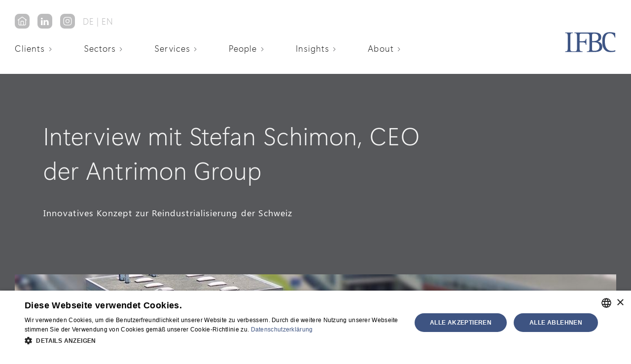

--- FILE ---
content_type: text/html
request_url: https://www.ifbc.ch/ifbc-news/interview-mit-stefan-schimon-antrimon-group
body_size: 10774
content:
<!DOCTYPE html><!-- Last Published: Wed Jan 07 2026 09:53:41 GMT+0000 (Coordinated Universal Time) --><html data-wf-domain="www.ifbc.ch" data-wf-page="65d50ed01348cd8ba3e32e6b" data-wf-site="6589b5f9e0c14e285be678de" lang="de" data-wf-collection="65d50ed01348cd8ba3e32e96" data-wf-item-slug="interview-mit-stefan-schimon-antrimon-group"><head><meta charset="utf-8"/><title>IFBC</title><link rel="alternate" hrefLang="x-default" href="https://www.ifbc.ch/ifbc-news/interview-mit-stefan-schimon-antrimon-group"/><link rel="alternate" hrefLang="de" href="https://www.ifbc.ch/ifbc-news/interview-mit-stefan-schimon-antrimon-group"/><link rel="alternate" hrefLang="en" href="https://www.ifbc.ch/en/ifbc-news/interview-mit-stefan-schimon-antrimon-group"/><meta content="width=device-width, initial-scale=1" name="viewport"/><meta content="KNARc3JJgZ4PwtALjgfu6umKgRz22jGIFEBDdPjwp0U" name="google-site-verification"/><link href="https://cdn.prod.website-files.com/6589b5f9e0c14e285be678de/css/ifbc-ag.webflow.shared.3f29132f8.min.css" rel="stylesheet" type="text/css" integrity="sha384-PykTL4LsS482HpD0T1bdUmkwJVY3r3hDetiMzzj8csOO2UixQcZgh0fwNEHF6y9a" crossorigin="anonymous"/><script type="text/javascript">!function(o,c){var n=c.documentElement,t=" w-mod-";n.className+=t+"js",("ontouchstart"in o||o.DocumentTouch&&c instanceof DocumentTouch)&&(n.className+=t+"touch")}(window,document);</script><link href="https://cdn.prod.website-files.com/6589b5f9e0c14e285be678de/6589b71b822f338b47602189_favicon-32x32.png" rel="shortcut icon" type="image/x-icon"/><link href="https://cdn.prod.website-files.com/6589b5f9e0c14e285be678de/6589b71fc3ffbc0d623dd040_android-chrome-256x256.png" rel="apple-touch-icon"/><script async="" src="https://www.googletagmanager.com/gtag/js?id=G-J6BKZYB2Y3"></script><script type="text/javascript">window.dataLayer = window.dataLayer || [];function gtag(){dataLayer.push(arguments);}gtag('set', 'developer_id.dZGVlNj', true);gtag('js', new Date());gtag('config', 'G-J6BKZYB2Y3');</script><script src="https://www.google.com/recaptcha/api.js" type="text/javascript"></script><script type="text/javascript" charset="UTF-8" src="//geo.cookie-script.com/s/7d7df668bcea3bb4a165e927c66f7e7a.js?country=ch"></script>

<script type="text/javascript" charset="UTF-8" src="//cdn.cookie-script.com/s/63d90976da2c845fecbee78480fc8b25.js"></script>


<!-- Fathom - beautiful, simple website analytics -->
                <script src="https://cdn.usefathom.com/script.js" data-site="SRYVHXDJ" defer></script>
              <!-- / Fathom -->


<script type="text/javascript">
_linkedin_partner_id = "1391882";
window._linkedin_data_partner_ids = window._linkedin_data_partner_ids || [];
window._linkedin_data_partner_ids.push(_linkedin_partner_id);
</script><script type="text/javascript">
(function(l) {
if (!l){window.lintrk = function(a,b){window.lintrk.q.push([a,b])};
window.lintrk.q=[]}
var s = document.getElementsByTagName("script")[0];
var b = document.createElement("script");
b.type = "text/javascript";b.async = true;
b.src = "https://snap.licdn.com/li.lms-analytics/insight.min.js";
s.parentNode.insertBefore(b, s);})(window.lintrk);
</script>
<noscript>
<img height="1" width="1" style="display:none;" alt="" src="https://px.ads.linkedin.com/collect/?pid=1391882&fmt=gif" />
</noscript></head><body><div data-w-id="fd9c6ec9-5676-041c-8b14-4052857f1f91" data-animation="default" data-collapse="medium" data-duration="400" data-easing="ease" data-easing2="ease" role="banner" class="header-wrapper header-top margin-bottom w-nav"><div class="container-default w-container"><div class="header-top-wrapper"><div class="w-layout-grid grid-2-columns header-top"><div class="text-407"><div class="flex-horizontal header-top-links hidden-tablet-below"><div class="w-layout-grid grid upper-nav"><a id="w-node-fd9c6ec9-5676-041c-8b14-4052857f1f9b-857f1f91" href="/?r=0" class="link-block-navbar w-inline-block"><img src="https://cdn.prod.website-files.com/6589b5f9e0c14e285be678de/65a55168242283e96209a63c_Group%201000006122.svg" loading="lazy" alt="" class="image-link-block-navbar"/></a><a id="w-node-fd9c6ec9-5676-041c-8b14-4052857f1f9d-857f1f91" href="https://www.linkedin.com/company/ifbc-ag/?originalSubdomain=ch" target="_blank" class="link-block-navbar w-inline-block"><img src="https://cdn.prod.website-files.com/6589b5f9e0c14e285be678de/658b12f0832be8b10b1026c1_Group%201000006097.svg" loading="lazy" alt="" class="image-link-block-navbar"/></a><a id="w-node-fd9c6ec9-5676-041c-8b14-4052857f1f9f-857f1f91" href="https://www.instagram.com/ifbc_switzerland/" target="_blank" class="link-block-navbar w-inline-block"><img src="https://cdn.prod.website-files.com/6589b5f9e0c14e285be678de/658b12fc61cdc354345d6e06_Group%201000006098.svg" loading="lazy" alt="" class="image-link-block-navbar"/></a></div><div class="w-locales-list"><div role="list" class="locales-list w-locales-items"><div role="listitem" class="w-locales-item"><a hreflang="de" href="/ifbc-news/interview-mit-stefan-schimon-antrimon-group" aria-current="page" class="link-3 w--current">DE‎ ‎‎|‎‎‎</a></div><div role="listitem" class="w-locales-item"><a hreflang="en" href="/en/ifbc-news/interview-mit-stefan-schimon-antrimon-group" class="link-3">‎ EN</a></div></div></div><a href="#" class="link-wrapper hide-language-picker w-inline-block"><div class="link-text text-200 header-top text-uppercase">DE | EN</div></a></div></div></div></div><div class="header-content-wrapper header-top spacing"><div class="header-left-side"><nav role="navigation" class="header-nav-menu-wrapper w-nav-menu"><ul role="list" class="header-nav-menu-list"><li class="header-nav-list-item"><div data-hover="true" data-delay="0" data-w-id="5280a60f-95f7-c28a-b050-0f53e041844d" class="dropdown-wrapper w-dropdown"><div class="dropdown-toggle-3 w-dropdown-toggle"><a href="/clients" class="nav-link-item">Clients</a><div class="arrow-icon-text dropdown-arrow"></div></div><nav class="dropdown-column-wrapper-3 w-dropdown-list"><div class="card nav-dropdown"><div class="w-layout-grid dropdown-menu-main-wrapper"><div id="w-node-_5280a60f-95f7-c28a-b050-0f53e0418456-857f1f91" class="menu-wrapper _01"><div class="w-layout-grid nav-content"><ul role="list" class="nav-menu-list-wrapper"><li class="nav-menu-list-item dropdown-underline last-item-no-underline"><a href="/clients" class="nav-link dropdown">Success Stories</a></li><li class="nav-menu-list-item"></li></ul></div></div></div></div></nav></div></li><li class="header-nav-list-item"><div data-hover="true" data-delay="0" data-w-id="fd9c6ec9-5676-041c-8b14-4052857f1fba" class="dropdown-wrapper w-dropdown"><div class="dropdown-toggle-3 w-dropdown-toggle"><a href="/sectors" class="nav-link-item">Sectors</a><div class="arrow-icon-text dropdown-arrow"></div></div><nav class="dropdown-column-wrapper-3 w-dropdown-list"><div class="card nav-dropdown"><div class="w-layout-grid dropdown-menu-main-wrapper"><div id="w-node-fd9c6ec9-5676-041c-8b14-4052857f1fc3-857f1f91" class="menu-wrapper _01"><div class="w-layout-grid nav-content"><ul role="list" class="nav-menu-list-wrapper"><li class="nav-menu-list-item dropdown-underline"><a href="/energy" class="nav-link dropdown">Energy</a></li><li class="nav-menu-list-item dropdown-underline"><a href="/industrials" class="nav-link dropdown">Industrials</a></li><li class="nav-menu-list-item dropdown-underline-copy"><a href="/technology" class="nav-link dropdown">Technology</a></li><li class="nav-menu-list-item dropdown-underline-copy"><a href="/healthcare" class="nav-link dropdown">Healtcare &amp; Lifesciences</a></li><li class="nav-menu-list-item dropdown-underline"><a href="/financial-services" class="nav-link dropdown">Financial Services</a></li><li class="nav-menu-list-item dropdown-underline last-item-no-underline"><a href="/real-estate" class="nav-link dropdown">Real Estate</a></li><li class="nav-menu-list-item"></li></ul></div></div></div></div></nav></div></li><li class="header-nav-list-item"><div data-hover="true" data-delay="0" data-w-id="fd9c6ec9-5676-041c-8b14-4052857f1fda" class="dropdown-wrapper w-dropdown"><div class="dropdown-toggle-3 w-dropdown-toggle"><a href="/services" class="nav-link-item">Services</a><div class="arrow-icon-text dropdown-arrow"></div></div><nav class="dropdown-column-wrapper-3 w-dropdown-list"><div class="card nav-dropdown"><div class="w-layout-grid dropdown-menu-main-wrapper"><div id="w-node-fd9c6ec9-5676-041c-8b14-4052857f1fe3-857f1f91" class="menu-wrapper _01"><div class="w-layout-grid nav-content"><ul role="list" class="nav-menu-list-wrapper"><li class="nav-menu-list-item dropdown-underline"><a href="/mergers-and-acquisitions" class="nav-link dropdown">M&amp;A</a></li><li class="nav-menu-list-item dropdown-underline"><a href="/financial-due-diligence" class="nav-link dropdown">Financial Due Diligence</a></li><li class="nav-menu-list-item dropdown-underline"><a href="/equity-capital-markets" class="nav-link dropdown">Equity Capital Markets</a></li><li class="nav-menu-list-item dropdown-underline"><a href="/value-based-management" class="nav-link dropdown">Value-based Management</a></li><li class="nav-menu-list-item dropdown-underline"><a href="/debt-advisory" class="nav-link dropdown">Debt Advisory</a></li><li class="nav-menu-list-item dropdown-underline"><a href="/valuation-and-financial-modeling" class="nav-link dropdown">Valuation &amp; Financial Modeling</a></li><li class="nav-menu-list-item dropdown-underline last-item-no-underline"><a href="/financial-expert-opinions" class="nav-link dropdown">Financial Expert Opinions</a></li><li class="nav-menu-list-item"></li></ul></div></div></div></div></nav></div></li><li class="header-nav-list-item"><div data-hover="true" data-delay="0" data-w-id="fd9c6ec9-5676-041c-8b14-4052857f1ffd" class="dropdown-wrapper w-dropdown"><div class="dropdown-toggle-3 w-dropdown-toggle"><a href="/people" class="nav-link-item">People</a><div class="arrow-icon-text dropdown-arrow"></div></div><nav class="dropdown-column-wrapper-3 w-dropdown-list"><div class="card nav-dropdown"><div class="w-layout-grid dropdown-menu-main-wrapper"><div id="w-node-fd9c6ec9-5676-041c-8b14-4052857f2006-857f1f91" class="menu-wrapper _01"><div class="w-layout-grid nav-content"><ul role="list" class="nav-menu-list-wrapper"><li class="nav-menu-list-item dropdown-underline"><a href="/people" class="nav-link dropdown">Team</a></li><li class="nav-menu-list-item dropdown-underline"><a href="/culture" class="nav-link dropdown">Culture</a></li><li class="nav-menu-list-item dropdown-underline"><a href="/open-positions" class="nav-link dropdown">Open Positions</a></li><li class="nav-menu-list-item dropdown-underline last-item-no-underline"><a href="/careers" class="nav-link dropdown">Careers</a></li><li class="nav-menu-list-item"></li></ul></div></div></div></div></nav></div></li><li class="header-nav-list-item"><div data-hover="true" data-delay="0" data-w-id="fd9c6ec9-5676-041c-8b14-4052857f2014" class="dropdown-wrapper w-dropdown"><div class="dropdown-toggle-3 w-dropdown-toggle"><a href="/insights" class="nav-link-item">Insights</a><div class="arrow-icon-text dropdown-arrow"></div></div><nav class="dropdown-column-wrapper-3 w-dropdown-list"><div class="card nav-dropdown"><div class="w-layout-grid dropdown-menu-main-wrapper"><div id="w-node-fd9c6ec9-5676-041c-8b14-4052857f201d-857f1f91" class="menu-wrapper _01"><div class="w-layout-grid nav-content"><ul role="list" class="nav-menu-list-wrapper"><li class="nav-menu-list-item dropdown-underline"><a href="/ifbc-blog" class="nav-link dropdown">IFBC Blog</a></li><li class="nav-menu-list-item dropdown-underline"><a href="/insights#IFBC-news" class="nav-link dropdown">IFBC News</a></li><li class="nav-menu-list-item dropdown-underline"><a href="/insights#IFBC-seminars" class="nav-link dropdown">IFBC Seminar</a></li><li class="nav-menu-list-item dropdown-underline last-item-no-underline"><a href="/transaction-check" class="nav-link dropdown">IFBC Transaction Check</a></li><li class="nav-menu-list-item"></li></ul></div></div></div></div></nav></div></li><li class="header-nav-list-item"><div data-hover="true" data-delay="0" data-w-id="fd9c6ec9-5676-041c-8b14-4052857f202b" class="dropdown-wrapper w-dropdown"><div class="dropdown-toggle-3 w-dropdown-toggle"><a href="/about" class="nav-link-item">About</a><div class="arrow-icon-text dropdown-arrow"></div></div><nav class="dropdown-column-wrapper-3 w-dropdown-list"><div class="card nav-dropdown"><div class="w-layout-grid dropdown-menu-main-wrapper"><div id="w-node-fd9c6ec9-5676-041c-8b14-4052857f2034-857f1f91" class="menu-wrapper _01"><div class="w-layout-grid nav-content"><ul role="list" class="nav-menu-list-wrapper"><li class="nav-menu-list-item dropdown-underline hidden-mobile"><a href="/about#vision-and-strategy" class="nav-link dropdown">Vision &amp; Strategy</a></li><li class="nav-menu-list-item dropdown-underline hidden-mobile"><a href="/engagement" class="nav-link dropdown">Engagement</a></li><li class="nav-menu-list-item dropdown-underline hidden-mobile"><a href="/about#board-of-directors" class="nav-link dropdown">Board of Directors</a></li><li class="nav-menu-list-item dropdown-underline hidden-mobile"><a href="/about#history" class="nav-link dropdown">History</a></li><li class="nav-menu-list-item dropdown-underline mobile"><a href="/about" class="nav-link dropdown">Vision &amp; Strategy</a></li><li class="nav-menu-list-item dropdown-underline mobile"><a href="/engagement" class="nav-link dropdown">Engagement</a></li><li class="nav-menu-list-item dropdown-underline mobile"><a href="/about" class="nav-link dropdown">Board of Directors</a></li><li class="nav-menu-list-item dropdown-underline mobile"><a href="/about" class="nav-link dropdown">History</a></li><li class="nav-menu-list-item dropdown-underline last-item-no-underline"><a href="/global-m-and-a#introduction" class="nav-link dropdown">Globalscope</a></li><li class="nav-menu-list-item"></li></ul></div></div></div></div></nav></div></li></ul><div class="flex-horizontal header-top-links hidden-desktop"><div class="w-layout-grid grid no-margin-left"><a id="w-node-fd9c6ec9-5676-041c-8b14-4052857f2046-857f1f91" href="/?r=0" class="link-block-navbar w-inline-block"><img src="https://cdn.prod.website-files.com/6589b5f9e0c14e285be678de/65a55168242283e96209a63c_Group%201000006122.svg" loading="lazy" alt="" class="image-link-block-navbar"/></a><a id="w-node-fd9c6ec9-5676-041c-8b14-4052857f2048-857f1f91" href="https://www.linkedin.com/company/ifbc-ag/?originalSubdomain=ch" target="_blank" class="link-block-navbar w-inline-block"><img src="https://cdn.prod.website-files.com/6589b5f9e0c14e285be678de/658b12f0832be8b10b1026c1_Group%201000006097.svg" loading="lazy" alt="" class="image-link-block-navbar"/></a><a id="w-node-fd9c6ec9-5676-041c-8b14-4052857f204a-857f1f91" href="https://www.instagram.com/ifbc_switzerland/" target="_blank" class="link-block-navbar w-inline-block"><img src="https://cdn.prod.website-files.com/6589b5f9e0c14e285be678de/658b12fc61cdc354345d6e06_Group%201000006098.svg" loading="lazy" alt="" class="image-link-block-navbar"/></a></div><a href="mailto:contact@legalflow.com" class="link-wrapper hide-language-picker w-inline-block"><div class="link-text text-200 header-top text-uppercase bigger">DE | EN</div></a><div class="w-locales-list"><div role="list" class="locales-list w-locales-items"><div role="listitem" class="w-locales-item"><a hreflang="de" href="/ifbc-news/interview-mit-stefan-schimon-antrimon-group" aria-current="page" class="link-3 w--current">DE‎ ‎‎|‎‎‎</a></div><div role="listitem" class="w-locales-item"><a hreflang="en" href="/en/ifbc-news/interview-mit-stefan-schimon-antrimon-group" class="link-3">‎ EN</a></div></div></div></div></nav><div data-w-id="fd9c6ec9-5676-041c-8b14-4052857f204f" class="hamburger-wrapper w-nav-button"><div data-w-id="a7ca72a0-ccf4-cdb9-4c65-96b11752289d" class="burger-line"></div><div data-w-id="a7ca72a0-ccf4-cdb9-4c65-96b11752289e" class="burger-line"></div><div data-w-id="a7ca72a0-ccf4-cdb9-4c65-96b11752289f" class="burger-line"></div></div></div><a href="/?r=0" class="header-logo-link w-nav-brand"><img src="https://cdn.prod.website-files.com/6589b5f9e0c14e285be678de/65e5ccfe3989904c08df8ad9_Design%20ohne%20Titel%20(1).svg" alt="" class="header-logo"/></a></div></div></div><section class="hero-section section-padding-medium"><div class="w-layout-blockcontainer container-default w-container"><div class="gurke-text-wrapper"><div class="gurke-wrapper-inside blogartikel"><h1 class="gurke-heading blogartikel">Interview mit Stefan Schimon, CEO der Antrimon Group</h1><p class="paragraph blogartikel">Innovatives Konzept zur Reindustrialisierung der Schweiz</p><div class="vertical-line blogartikel"></div></div></div><div class="image-wrapper-blog"><img alt="" loading="lazy" src="https://cdn.prod.website-files.com/658ae8d2920ed7c7b520b006/6660016f01dad01c7ca98e6d_Antrimon_Firmensitz.jpg" sizes="(max-width: 767px) 100vw, (max-width: 991px) 727.96875px, 939.9857788085938px" srcset="https://cdn.prod.website-files.com/658ae8d2920ed7c7b520b006/6660016f01dad01c7ca98e6d_Antrimon_Firmensitz-p-500.jpg 500w, https://cdn.prod.website-files.com/658ae8d2920ed7c7b520b006/6660016f01dad01c7ca98e6d_Antrimon_Firmensitz-p-800.jpg 800w, https://cdn.prod.website-files.com/658ae8d2920ed7c7b520b006/6660016f01dad01c7ca98e6d_Antrimon_Firmensitz-p-1080.jpg 1080w, https://cdn.prod.website-files.com/658ae8d2920ed7c7b520b006/6660016f01dad01c7ca98e6d_Antrimon_Firmensitz-p-1600.jpg 1600w, https://cdn.prod.website-files.com/658ae8d2920ed7c7b520b006/6660016f01dad01c7ca98e6d_Antrimon_Firmensitz.jpg 2000w" class="image-29"/></div></div><div id="w-node-df2661ae-ee12-dfd9-582e-fc26538c21b9-a3e32e6b" class="w-layout-blockcontainer container-default all-centered-middle w-container"><div class="w-layout-grid grid-17 _3-columns"><div id="w-node-df2661ae-ee12-dfd9-582e-fc26538c21bb-a3e32e6b" class="div-block-42"><div class="text-block-23">Autor</div><div class="text-block-24 no-margin-bottom">IFBC Team</div></div><div id="w-node-df2661ae-ee12-dfd9-582e-fc26538c21c0-a3e32e6b" class="div-block-42 no-line-right"><div class="text-block-23">Datum</div><div class="text-block-24 no-margin-bottom">29/11/2023</div></div></div></div></section><section class="blog-richtext section-padding-medium"><div class="w-layout-blockcontainer container-default all-centered-middle w-container"><div class="rich-text-blog w-richtext"><p>Im Juli 2023 erfolgte die Übernahme der Antrimon Group AG (Antrimon) durch die Swiss Factory Group AG (SwissFactory.Group), wodurch eine zusätzliche Stärkung des Werkplatzes Schweiz erreicht wurde. Der erstklassige Anbieter von innovativen, nachhaltigen Mechatronik-Systemen hat mit diesem Schritt zudem die besten Voraussetzungen, als Teil der SwissFactory.Group die Kundenerwartungen und -bedürfnisse noch besser zu erfüllen und sich weiterzuentwickeln.</p><p>‍</p><p>Während des gesamten Verkaufsprozesses wurde Dipl. Ing./EMBA Stefan Schimon, der Gründer und Eigentümer von Antrimon, von IFBC als exklusiver Financial- und M&amp;A-Advisor unterstützt. Insbesondere entwickelte IFBC eine attraktive Transaktionsstruktur und begleitete die Vertrags- und Kaufpreisverhandlungen. Gemeinsam mit dem Käufer wurden die Potenziale und Synergien identifiziert, welche die SwissFactory.Group ihrer Vision «Wir sind die Fabrik Schweiz für Apparate, Geräte &amp; Maschinen im B2B-Bereich!» einen grossen Schritt näherbringt.</p><p>‍</p><p>Zukünftig wird Stefan Schimon als Aktionär und Mitglied des Verwaltungsrats sein umfassendes Wissen und seine Erfahrungen einbringen. Im nachstehenden Interview gibt er einen Einblick in die Ambitionen und Überlegungen, welche ihn zu diesem Schritt bewogen haben.</p><p>‍</p><h3>Wie ist die Idee zur Zusammenarbeit zwischen Antrimon und der SwissFactory.Group entstanden?</h3><p>Die SwissFactory.Group steht für einen innovativen Zusammenschluss von KMUs mit komplementären Fertigungs- &amp; Montagetechnologien sowie exzellentem Engineering-Knowhow. Die Kultur und DNA der SwissFactory.Group sind mit dem Werteverständnis von Antrimon im Einklang und so trafen sich hier gleichgesinnte Unternehmer.</p><h3>Welche Entwicklungen wünschen Sie sich für den Schweizer Werkplatz?</h3><p>Die Schweiz ist in vielen Themen Innovationsführer und besitzt hervorragende Bildungseinrichtungen wie die ETH sowie zahlreiche «Hidden Champions» bei den KMU. Ich selbst bin in mehreren Starts-Ups als Verwaltungsrat engagiert, Kommissionsmitglied im Forschungsfond des Kantons Aargau und Präsident von Swiss Mechatronics. Wir sollten uns als DeepTech-Nation positionieren und den Denkplatz mit dem Werkplatz stark vernetzen. Diese  Vision und die Überwindung von Defiziten, wie der Frankenstärke und dem Arbeitskräftemangel bilden das Fundament für eine Reindustrialisierung der Schweiz. </p><h3>Welche Prioritäten haben Sie für Antrimon gesetzt?</h3><p>Als Gründer und bisheriger Eigentümer von Antrimon habe ich eine starke Bindung zu meinem Unternehmen, weshalb ich auch als Aktionär und Verwaltungsrat in der neuen Gruppe aktiv bin. Antrimon wird als Mitglied der SwissFactory.Group weiterhin sämtliche Dienstleistungen zu Projekt- &amp; Innovations-Management, mechatronischer Entwicklung und Labor, Beschaffung, Industrialisierung bis hin zum Product-Life-Cycle-Management anbieten. Gemeinsam werden wir uns weiterentwickeln und die Kundenerwartungen und -bedürfnisse künftig noch besser erfüllen.</p><h3>Wo sehen Sie die Potenziale für die Zukunft?</h3><p>Antrimon ist ein hoch motiviertes und eng vernetztes Team, welches sich stetig weiterbildet. Uns alle verbindet die Leidenschaft für Mechatronik und die Motivation, aus Ideen etwas Besonderes entstehen zu lassen. Antrimon ist in zukunftweisende Themen involviert: Cargo Sous Terrain, Human Machine Interface, Smart Doors und weiteren vielversprechenden B2B-Projekten in den Bereichen e-Mobility und MedTech. Der Anspruch die «Fabrik der Schweiz» zu werden, zeigt auf, wohin die Reise geht. Gemeinsam mit der SwissFactory.Group erschaffen wir Bestleistungen für unsere Kunden. Daraus entsteht zusätzliches Wachstum, welches für unsere Mitarbeitenden attraktive Karrierechancen schafft.</p><h3>Welche Herausforderungen stehen für Sie und die neue Unternehmensgruppe an?</h3><p>Als Verwaltungsrat kann ich mich auf die langfristigen und strategischen Themen konzentrieren. Hier erachte die firmenweite Erschliessung von Synergien und der gezielte Wissenstransfer als eine der komplexesten Aufgaben. Die Unternehmensgruppe ist sehr gut positioniert und versteht die Geschäftsmodelle, Wertschöpfungsketten und Bedürfnisse der Kunden in der Tiefe. Wir sind die erste Adresse, wenn es darum geht, aus einer Hand nachhaltige Mechatronik-Systeme zu liefern. Die grössten Herausforderungen sehe ich beim langfristigen Talent-Management und der konsequenten Strategieumsetzung.</p><h3>Was war aus Ihrer Sicht die grösste Herausforderung im Transaktionsprozess?</h3><p>Sein eigenes Unternehmen verkauft man in der Regel nur einmal, weshalb dies per se eine ausserordentliche Situation darstellt, die an vielen Fronten Fragen aufwirft. Der Transaktionsprozess war entsprechend komplex und eine hohe Belastung. Auch wenn ich als Unternehmer Druck gewöhnt bin, war es für mich sehr wertvoll, Gespräche mit einem Sparring-Partner wie IFBC zu führen, der eine frische und externe Perspektive einbringt.</p><h3>Welche Beiträge von IFBC haben Sie besonders geschätzt?</h3><p>Einerseits war da zu Beginn die Strukturierung der Transaktion, welche von IFBC sehr gut gelöst wurde und alle meine Bedürfnisse berücksichtigte. Zudem schätzte ich die Begleitung im Verhandlungsprozess und die gute Einbindung der Anspruchsgruppen. Letzteres war für das Gelingen des Zusammenschlusses von zentraler Bedeutung.</p><p>‍</p><figure style="max-width:20%" class="w-richtext-align-floatleft w-richtext-figure-type-image"><div><img src="https://cdn.prod.website-files.com/658ae8d2920ed7c7b520b006/66c45532d025a8ffababffe2_6660063f15b8e6f05325c1f0_Bild_Antrimon_StefanSchimon.png" loading="lazy" alt=""/></div></figure><p>‍</p><p>‍</p><p><strong>Stefan Schimon</strong>, CEO der Antrimon Group AG, verfügt über mehr als 20 Jahre Erfahrung in den Bereichen Engineering, Operations und Produktmarketing sowie über einen Dipl. Ing. FH in Elektrotechnik und einen Executive MBA in strategischem Management. Er ist Gründer und Präsident der Gotthard 3 Mechatronic Solutions AG (einem Konzept und einem Technopark), welche Innovation in der Mechatronik fördert. Zudem hat er verschiedene Verwaltungsratsmandate inne und ist Präsident von SWISS MECHATRONICS, einem Berufsverband, der die Mechatronik fördert.</p><p>‍</p></div><div class="div-block-45"></div><div class="partner-wrapper w-condition-invisible"><div class="partner-collction-list-wrapper w-dyn-list"><div class="w-dyn-empty"><div>No items found.</div></div></div></div><div class="ma-wrapper w-condition-invisible"><div class="ma-collction-list-wrapper w-dyn-list"><div class="w-dyn-empty"><div>No items found.</div></div></div></div></div></section><section class="latest-thinking pd-150px sectors-page-less-padding news"><div class="container-default pos-relative w-container"><h2 class="heading-7">IFBC News</h2><div data-w-id="3fd0aab4-223b-b09f-0902-1cf0b5b97f6b" style="-webkit-transform:translate3d(0, 10%, 0) scale3d(1, 1, 1) rotateX(0) rotateY(0) rotateZ(0) skew(0, 0);-moz-transform:translate3d(0, 10%, 0) scale3d(1, 1, 1) rotateX(0) rotateY(0) rotateZ(0) skew(0, 0);-ms-transform:translate3d(0, 10%, 0) scale3d(1, 1, 1) rotateX(0) rotateY(0) rotateZ(0) skew(0, 0);transform:translate3d(0, 10%, 0) scale3d(1, 1, 1) rotateX(0) rotateY(0) rotateZ(0) skew(0, 0);opacity:0" class="w-dyn-list"><div role="list" class="grid-2-columns case-results-grid sectors-overview-2-instead-of-4 w-dyn-items"><div id="w-node-_3fd0aab4-223b-b09f-0902-1cf0b5b97f6d-a3e32e6b" role="listitem" class="w-dyn-item"><a data-w-id="3fd0aab4-223b-b09f-0902-1cf0b5b97f6e" href="/ifbc-news/interview-mit-prof-dr-martin-janssen-ceo-und-verwaltungsratsprasident-der-ecofin-gruppe" class="link-content case-result-item w-inline-block"><div class="line-bottom case-result-item no-line-bottom"><div class="div-block-2"><div class="image-wrapper pos-relative"><img loading="eager" src="https://cdn.prod.website-files.com/658ae8d2920ed7c7b520b006/68dd4868ab00cbcc2438a07f_Bild%20Ecofin.png" alt="" sizes="(max-width: 767px) 100vw, (max-width: 991px) 727.34375px, 939.0056762695312px" srcset="https://cdn.prod.website-files.com/658ae8d2920ed7c7b520b006/68dd4868ab00cbcc2438a07f_Bild%20Ecofin-p-500.png 500w, https://cdn.prod.website-files.com/658ae8d2920ed7c7b520b006/68dd4868ab00cbcc2438a07f_Bild%20Ecofin.png 567w" class="image-2 width-100 case-result-item---image"/></div><div class="datum-insights-sectors-overview">4/12/2025</div><h2 class="heading-latest-thinking sectors-overview">Interview mit Prof. Dr. Martin Janssen, CEO und Verwaltungsratspräsident der ECOFIN-Gruppe</h2><p ms-code-truncate="145" class="color-neutral-700 mg-bottom-36px sectors-overview">Vorausschauende Nachfolgelösung für den Gründer und Unternehmer Prof. Dr. Martin Janssen</p></div><div class="flex-horizontal color-neutral-800 no-line-bottom"><div class="arrow-icon-text"></div><div class="text-next-to-arrow-icon">Mehr erfahren</div></div></div></a></div><div id="w-node-_3fd0aab4-223b-b09f-0902-1cf0b5b97f6d-a3e32e6b" role="listitem" class="w-dyn-item"><a data-w-id="3fd0aab4-223b-b09f-0902-1cf0b5b97f6e" href="/ifbc-news/interview-mit-andrea-tranel-cfo-brack-alltron" class="link-content case-result-item w-inline-block"><div class="line-bottom case-result-item no-line-bottom"><div class="div-block-2"><div class="image-wrapper pos-relative"><img loading="eager" src="https://cdn.prod.website-files.com/658ae8d2920ed7c7b520b006/691afa5e0bd2d2e418310d5a_Blog%20Header%20(4).png" alt="" sizes="(max-width: 767px) 100vw, (max-width: 991px) 727.34375px, 939.0056762695312px" srcset="https://cdn.prod.website-files.com/658ae8d2920ed7c7b520b006/691afa5e0bd2d2e418310d5a_Blog%20Header%20(4)-p-500.png 500w, https://cdn.prod.website-files.com/658ae8d2920ed7c7b520b006/691afa5e0bd2d2e418310d5a_Blog%20Header%20(4)-p-800.png 800w, https://cdn.prod.website-files.com/658ae8d2920ed7c7b520b006/691afa5e0bd2d2e418310d5a_Blog%20Header%20(4)-p-1080.png 1080w, https://cdn.prod.website-files.com/658ae8d2920ed7c7b520b006/691afa5e0bd2d2e418310d5a_Blog%20Header%20(4)-p-1600.png 1600w, https://cdn.prod.website-files.com/658ae8d2920ed7c7b520b006/691afa5e0bd2d2e418310d5a_Blog%20Header%20(4).png 1920w" class="image-2 width-100 case-result-item---image"/></div><div class="datum-insights-sectors-overview">20/11/2025</div><h2 class="heading-latest-thinking sectors-overview">Interview mit Andrea Tranel, CFO Brack.Alltron</h2><p ms-code-truncate="145" class="color-neutral-700 mg-bottom-36px sectors-overview">Am Ursprung guter Finanzierungsstrategien stehen robuste Geschäftsmodelle: Erfolgsfaktoren im Onlinehandel</p></div><div class="flex-horizontal color-neutral-800 no-line-bottom"><div class="arrow-icon-text"></div><div class="text-next-to-arrow-icon">Mehr erfahren</div></div></div></a></div></div></div></div></section><section class="footer"><div class="container-default w-container"><img src="https://cdn.prod.website-files.com/6589b5f9e0c14e285be678de/65a477bdb0b3ef693176e051_ifbc-logo-gross(1)%202.webp" alt="" class="footer-logo"/><div class="footer-top"><div class="w-layout-grid menu-main-wrapper"><div id="w-node-_22fcc943-4e82-cadb-13a3-6a46f95c883c-f95c8837" class="menu-wrapper _01"><div class="footer-newsletter-title">IFBC News – Besser Informiert</div><a href="https://news.ifbc.ch/pl/d1c/3f04/subscribe/de" class="btn-secondary white w-button">Registrieren</a></div><div class="w-layout-grid grid-1-column gap-row-32px"><a id="w-node-_22fcc943-4e82-cadb-13a3-6a46f95c8842-f95c8837" href="mailto:info@ifbc.ch" class="contact-link wrap-contact contact-links-in-footer w-inline-block"><div class="image-wrapper-2 icon-contact-min"><img src="https://cdn.prod.website-files.com/6589b5f9e0c14e285be678de/658c5f48726609bfb8bd4b10_Icon-2.svg" loading="eager" alt="" class="image-5 bit-bigger"/></div><div><div class="text-footer">info@ifbc.ch</div></div></a><a id="w-node-_22fcc943-4e82-cadb-13a3-6a46f95c8848-f95c8837" href="tel:+41432551455" class="contact-link wrap-contact contact-links-in-footer w-inline-block"><div class="image-wrapper-2 icon-contact-min"><img src="https://cdn.prod.website-files.com/6589b5f9e0c14e285be678de/658c5f4853345aa7888127ff_Icon.svg" loading="eager" alt="" class="image-5 bit-bigger"/></div><div><div class="text-footer">+41 43 255 14 55</div></div></a><a id="w-node-_22fcc943-4e82-cadb-13a3-6a46f95c884e-f95c8837" href="https://maps.app.goo.gl/GNTYL93rPi9BkBoSA" target="_blank" class="contact-link wrap-contact contact-links-in-footer w-inline-block"><div class="image-wrapper-2 icon-contact-min"><img src="https://cdn.prod.website-files.com/6589b5f9e0c14e285be678de/658c5f49d47962c520d2bd3e_Icon-1.svg" loading="eager" alt="" class="image-5"/></div><div><div class="text-footer">Riedtlistrasse 19, 8006 Zürich</div></div></a></div><div id="w-node-_22fcc943-4e82-cadb-13a3-6a46f95c8854-f95c8837" class="div-block-6"><a href="/kontakt" class="btn-secondary white w-button">Kontaktieren</a></div></div></div><div class="footer-middle pd-top-0---bottom-32px"><div class="w-layout-grid grid-4"><ul role="list" class="menu-list-footer-wrapper"><li class="nav-item-footer-middle"><a href="/clients" class="footer-nav-item">Clients</a></li><li class="nav-item-footer-middle"><a href="/sectors" class="footer-nav-item">Sectors</a></li><li class="nav-item-footer-middle"><a href="/services" class="footer-nav-item">Services</a></li><li class="nav-item-footer-middle"><a href="/people" class="footer-nav-item">People</a></li><li class="nav-item-footer-middle"><a href="/insights" class="footer-nav-item">Insights</a></li><li class="nav-item-footer-middle last-item"><a href="/about" class="footer-nav-item">About</a></li></ul><a id="w-node-dd99e954-35e9-abb2-aea8-5940d4d4c4ce-f95c8837" href="https://globalscopepartners.com/" target="_blank" class="w-inline-block"><img src="https://cdn.prod.website-files.com/6589b5f9e0c14e285be678de/685d105d0d1d2cd217939866_GLOBALSCOPE_LOGOedit_WHITEcolour_H.png" loading="lazy" sizes="(max-width: 1919px) 239.87847900390625px, 2479.96533203125px" srcset="https://cdn.prod.website-files.com/6589b5f9e0c14e285be678de/685d105d0d1d2cd217939866_GLOBALSCOPE_LOGOedit_WHITEcolour_H-p-500.png 500w, https://cdn.prod.website-files.com/6589b5f9e0c14e285be678de/685d105d0d1d2cd217939866_GLOBALSCOPE_LOGOedit_WHITEcolour_H-p-800.png 800w, https://cdn.prod.website-files.com/6589b5f9e0c14e285be678de/685d105d0d1d2cd217939866_GLOBALSCOPE_LOGOedit_WHITEcolour_H-p-1080.png 1080w, https://cdn.prod.website-files.com/6589b5f9e0c14e285be678de/685d105d0d1d2cd217939866_GLOBALSCOPE_LOGOedit_WHITEcolour_H-p-1600.png 1600w, https://cdn.prod.website-files.com/6589b5f9e0c14e285be678de/685d105d0d1d2cd217939866_GLOBALSCOPE_LOGOedit_WHITEcolour_H-p-2000.png 2000w, https://cdn.prod.website-files.com/6589b5f9e0c14e285be678de/685d105d0d1d2cd217939866_GLOBALSCOPE_LOGOedit_WHITEcolour_H.png 2480w" alt="" class="image-7"/></a><div class="flex-horizontal header-top-links right-justified hidden-desktop"><div class="w-locales-list"><div role="list" class="locales-list w-locales-items"><div role="listitem" class="w-locales-item"><a hreflang="de" href="/ifbc-news/interview-mit-stefan-schimon-antrimon-group" aria-current="page" class="link-3 white w--current">DE‎ ‎‎|‎‎‎</a></div><div role="listitem" class="w-locales-item"><a hreflang="en" href="/en/ifbc-news/interview-mit-stefan-schimon-antrimon-group" class="link-3 white">‎ EN</a></div></div></div><a href="mailto:contact@legalflow.com" class="link-wrapper hide-language-picker w-inline-block"><div class="link-text text-200 header-top text-uppercase whiter footer-bigger">DE | EN</div></a><div class="w-layout-grid grid mobile-no-margin-left"><a id="w-node-_22fcc943-4e82-cadb-13a3-6a46f95c8872-f95c8837" href="/?r=0" class="link-block-navbar w-inline-block"><img src="https://cdn.prod.website-files.com/6589b5f9e0c14e285be678de/65a551697d51a71dec9f56f1_Group%201000006121.svg" loading="lazy" alt="" class="image-link-block-navbar"/></a><a id="w-node-_22fcc943-4e82-cadb-13a3-6a46f95c8874-f95c8837" href="https://www.linkedin.com/company/ifbc-ag/?originalSubdomain=ch" target="_blank" class="link-block-navbar w-inline-block"><img src="https://cdn.prod.website-files.com/6589b5f9e0c14e285be678de/658c655c94e3e594c74d60d2_Group%201000006100.svg" loading="lazy" alt="" class="image-link-block-navbar"/></a><a id="w-node-_22fcc943-4e82-cadb-13a3-6a46f95c8876-f95c8837" href="https://www.instagram.com/ifbc_switzerland/" target="_blank" class="link-block-navbar w-inline-block"><img src="https://cdn.prod.website-files.com/6589b5f9e0c14e285be678de/658c655c661f9aca80bd644b_Group%201000006099.svg" loading="lazy" alt="" class="image-link-block-navbar"/></a></div></div></div></div><div class="footer-bottom-v1"><div class="footer-small-print"><div id="w-node-_22fcc943-4e82-cadb-13a3-6a46f95c887a-f95c8837" class="text-block-5">© IFBC <span class="copyright-year">2025</span> - all rights reserved</div><ul role="list" class="nav-menu-footer"><li class="menu-item-footer-bottom"><a href="/impressum" class="footer-nav-item-bottom">Imprint</a></li><li class="menu-item-footer-bottom"><a href="javascript:CookieScript.instance.show()" cookie="javascript:CookieScript.instance.show()" class="footer-nav-item-bottom">Cookie Preferences</a></li><li class="menu-item-footer-bottom last-one-no-margin"><a href="/datenschutzerklaerung" class="footer-nav-item-bottom">Privacy Policy</a></li></ul><div class="flex-horizontal header-top-links right-justified hidden-tablet-below"><div class="w-locales-list"><div role="list" class="locales-list w-locales-items"><div role="listitem" class="w-locales-item"><a hreflang="de" href="/ifbc-news/interview-mit-stefan-schimon-antrimon-group" aria-current="page" class="link-3 white w--current">DE‎ ‎‎|‎‎‎</a></div><div role="listitem" class="w-locales-item"><a hreflang="en" href="/en/ifbc-news/interview-mit-stefan-schimon-antrimon-group" class="link-3 white">‎ EN</a></div></div></div><a href="#" class="link-wrapper hide-language-picker w-inline-block"><div class="link-text text-200 header-top text-uppercase whiter">DE | EN</div></a><div class="w-layout-grid grid"><a id="w-node-_22fcc943-4e82-cadb-13a3-6a46f95c888d-f95c8837" href="/?r=0" class="link-block-navbar w-inline-block"><img src="https://cdn.prod.website-files.com/6589b5f9e0c14e285be678de/65a551697d51a71dec9f56f1_Group%201000006121.svg" loading="lazy" alt="" class="image-link-block-navbar"/></a><a id="w-node-_22fcc943-4e82-cadb-13a3-6a46f95c888f-f95c8837" href="https://www.linkedin.com/company/ifbc-ag/?originalSubdomain=ch" target="_blank" class="link-block-navbar w-inline-block"><img src="https://cdn.prod.website-files.com/6589b5f9e0c14e285be678de/658c655c94e3e594c74d60d2_Group%201000006100.svg" loading="lazy" alt="" class="image-link-block-navbar"/></a><a id="w-node-_22fcc943-4e82-cadb-13a3-6a46f95c8891-f95c8837" href="https://www.instagram.com/ifbc_switzerland/" target="_blank" class="link-block-navbar w-inline-block"><img src="https://cdn.prod.website-files.com/6589b5f9e0c14e285be678de/658c655c661f9aca80bd644b_Group%201000006099.svg" loading="lazy" alt="" class="image-link-block-navbar"/></a></div></div></div></div></div></section><script src="https://d3e54v103j8qbb.cloudfront.net/js/jquery-3.5.1.min.dc5e7f18c8.js?site=6589b5f9e0c14e285be678de" type="text/javascript" integrity="sha256-9/aliU8dGd2tb6OSsuzixeV4y/faTqgFtohetphbbj0=" crossorigin="anonymous"></script><script src="https://cdn.prod.website-files.com/6589b5f9e0c14e285be678de/js/webflow.schunk.36b8fb49256177c8.js" type="text/javascript" integrity="sha384-4abIlA5/v7XaW1HMXKBgnUuhnjBYJ/Z9C1OSg4OhmVw9O3QeHJ/qJqFBERCDPv7G" crossorigin="anonymous"></script><script src="https://cdn.prod.website-files.com/6589b5f9e0c14e285be678de/js/webflow.schunk.f064a7f89b004e75.js" type="text/javascript" integrity="sha384-Af4IPdAzdhnB3rChIfm0cLDTFKGf+yPWS2SKgLQm9xvlnM6+TLsSKdEadd+XRnds" crossorigin="anonymous"></script><script src="https://cdn.prod.website-files.com/6589b5f9e0c14e285be678de/js/webflow.3ebc0659.5c99f418bbb14e2f.js" type="text/javascript" integrity="sha384-NEz+hSjYUXCU5AcU26A1arWquBne9IwprSLxd5l+Nm5Hj8Ib4PKiRY1zAkNFz3Z6" crossorigin="anonymous"></script><!-- 💙 MEMBERSCRIPT #18 v0.2 💙 - EASILY TRUNCATE TEXT -->
<script>
const elements = document.querySelectorAll('[ms-code-truncate]');

elements.forEach((element) => {
  const charLimit = parseInt(element.getAttribute('ms-code-truncate'));

  // Create a helper function that will recursively traverse the DOM tree
  const traverseNodes = (node, count) => {
    for (let child of node.childNodes) {
      // If the node is a text node, truncate if necessary
      if (child.nodeType === Node.TEXT_NODE) {
        if (count + child.textContent.length > charLimit) {
          child.textContent = child.textContent.slice(0, charLimit - count) + '...';
          return count + child.textContent.length;
        }
        count += child.textContent.length;
      }
      // If the node is an element, recurse through its children
      else if (child.nodeType === Node.ELEMENT_NODE) {
        count = traverseNodes(child, count);
      }
    }
    return count;
  }

  // Create a deep clone of the element to work on. This is so that we don't modify the original element
  // until we have completely finished processing.
  const clone = element.cloneNode(true);

  // Traverse and truncate the cloned node
  traverseNodes(clone, 0);

  // Replace the original element with our modified clone
  element.parentNode.replaceChild(clone, element);
});
</script>


<style>
.w-slider-dot {
  background: #d7dde6;
}
.w-slider-dot.w-active {
  background: #3e5483;
}
</style>


<script> 	Webflow.push(function() { 		$('.copyright-year').text(new Date().getFullYear()); 	}); </script></body></html>

--- FILE ---
content_type: text/css
request_url: https://cdn.prod.website-files.com/6589b5f9e0c14e285be678de/css/ifbc-ag.webflow.shared.3f29132f8.min.css
body_size: 38772
content:
html{-webkit-text-size-adjust:100%;-ms-text-size-adjust:100%;font-family:sans-serif}body{margin:0}article,aside,details,figcaption,figure,footer,header,hgroup,main,menu,nav,section,summary{display:block}audio,canvas,progress,video{vertical-align:baseline;display:inline-block}audio:not([controls]){height:0;display:none}[hidden],template{display:none}a{background-color:#0000}a:active,a:hover{outline:0}abbr[title]{border-bottom:1px dotted}b,strong{font-weight:700}dfn{font-style:italic}h1{margin:.67em 0;font-size:2em}mark{color:#000;background:#ff0}small{font-size:80%}sub,sup{vertical-align:baseline;font-size:75%;line-height:0;position:relative}sup{top:-.5em}sub{bottom:-.25em}img{border:0}svg:not(:root){overflow:hidden}hr{box-sizing:content-box;height:0}pre{overflow:auto}code,kbd,pre,samp{font-family:monospace;font-size:1em}button,input,optgroup,select,textarea{color:inherit;font:inherit;margin:0}button{overflow:visible}button,select{text-transform:none}button,html input[type=button],input[type=reset]{-webkit-appearance:button;cursor:pointer}button[disabled],html input[disabled]{cursor:default}button::-moz-focus-inner,input::-moz-focus-inner{border:0;padding:0}input{line-height:normal}input[type=checkbox],input[type=radio]{box-sizing:border-box;padding:0}input[type=number]::-webkit-inner-spin-button,input[type=number]::-webkit-outer-spin-button{height:auto}input[type=search]{-webkit-appearance:none}input[type=search]::-webkit-search-cancel-button,input[type=search]::-webkit-search-decoration{-webkit-appearance:none}legend{border:0;padding:0}textarea{overflow:auto}optgroup{font-weight:700}table{border-collapse:collapse;border-spacing:0}td,th{padding:0}@font-face{font-family:webflow-icons;src:url([data-uri])format("truetype");font-weight:400;font-style:normal}[class^=w-icon-],[class*=\ w-icon-]{speak:none;font-variant:normal;text-transform:none;-webkit-font-smoothing:antialiased;-moz-osx-font-smoothing:grayscale;font-style:normal;font-weight:400;line-height:1;font-family:webflow-icons!important}.w-icon-slider-right:before{content:""}.w-icon-slider-left:before{content:""}.w-icon-nav-menu:before{content:""}.w-icon-arrow-down:before,.w-icon-dropdown-toggle:before{content:""}.w-icon-file-upload-remove:before{content:""}.w-icon-file-upload-icon:before{content:""}*{box-sizing:border-box}html{height:100%}body{color:#333;background-color:#fff;min-height:100%;margin:0;font-family:Arial,sans-serif;font-size:14px;line-height:20px}img{vertical-align:middle;max-width:100%;display:inline-block}html.w-mod-touch *{background-attachment:scroll!important}.w-block{display:block}.w-inline-block{max-width:100%;display:inline-block}.w-clearfix:before,.w-clearfix:after{content:" ";grid-area:1/1/2/2;display:table}.w-clearfix:after{clear:both}.w-hidden{display:none}.w-button{color:#fff;line-height:inherit;cursor:pointer;background-color:#3898ec;border:0;border-radius:0;padding:9px 15px;text-decoration:none;display:inline-block}input.w-button{-webkit-appearance:button}html[data-w-dynpage] [data-w-cloak]{color:#0000!important}.w-code-block{margin:unset}pre.w-code-block code{all:inherit}.w-optimization{display:contents}.w-webflow-badge,.w-webflow-badge>img{box-sizing:unset;width:unset;height:unset;max-height:unset;max-width:unset;min-height:unset;min-width:unset;margin:unset;padding:unset;float:unset;clear:unset;border:unset;border-radius:unset;background:unset;background-image:unset;background-position:unset;background-size:unset;background-repeat:unset;background-origin:unset;background-clip:unset;background-attachment:unset;background-color:unset;box-shadow:unset;transform:unset;direction:unset;font-family:unset;font-weight:unset;color:unset;font-size:unset;line-height:unset;font-style:unset;font-variant:unset;text-align:unset;letter-spacing:unset;-webkit-text-decoration:unset;text-decoration:unset;text-indent:unset;text-transform:unset;list-style-type:unset;text-shadow:unset;vertical-align:unset;cursor:unset;white-space:unset;word-break:unset;word-spacing:unset;word-wrap:unset;transition:unset}.w-webflow-badge{white-space:nowrap;cursor:pointer;box-shadow:0 0 0 1px #0000001a,0 1px 3px #0000001a;visibility:visible!important;opacity:1!important;z-index:2147483647!important;color:#aaadb0!important;overflow:unset!important;background-color:#fff!important;border-radius:3px!important;width:auto!important;height:auto!important;margin:0!important;padding:6px!important;font-size:12px!important;line-height:14px!important;text-decoration:none!important;display:inline-block!important;position:fixed!important;inset:auto 12px 12px auto!important;transform:none!important}.w-webflow-badge>img{position:unset;visibility:unset!important;opacity:1!important;vertical-align:middle!important;display:inline-block!important}h1,h2,h3,h4,h5,h6{margin-bottom:10px;font-weight:700}h1{margin-top:20px;font-size:38px;line-height:44px}h2{margin-top:20px;font-size:32px;line-height:36px}h3{margin-top:20px;font-size:24px;line-height:30px}h4{margin-top:10px;font-size:18px;line-height:24px}h5{margin-top:10px;font-size:14px;line-height:20px}h6{margin-top:10px;font-size:12px;line-height:18px}p{margin-top:0;margin-bottom:10px}blockquote{border-left:5px solid #e2e2e2;margin:0 0 10px;padding:10px 20px;font-size:18px;line-height:22px}figure{margin:0 0 10px}figcaption{text-align:center;margin-top:5px}ul,ol{margin-top:0;margin-bottom:10px;padding-left:40px}.w-list-unstyled{padding-left:0;list-style:none}.w-embed:before,.w-embed:after{content:" ";grid-area:1/1/2/2;display:table}.w-embed:after{clear:both}.w-video{width:100%;padding:0;position:relative}.w-video iframe,.w-video object,.w-video embed{border:none;width:100%;height:100%;position:absolute;top:0;left:0}fieldset{border:0;margin:0;padding:0}button,[type=button],[type=reset]{cursor:pointer;-webkit-appearance:button;border:0}.w-form{margin:0 0 15px}.w-form-done{text-align:center;background-color:#ddd;padding:20px;display:none}.w-form-fail{background-color:#ffdede;margin-top:10px;padding:10px;display:none}label{margin-bottom:5px;font-weight:700;display:block}.w-input,.w-select{color:#333;vertical-align:middle;background-color:#fff;border:1px solid #ccc;width:100%;height:38px;margin-bottom:10px;padding:8px 12px;font-size:14px;line-height:1.42857;display:block}.w-input::placeholder,.w-select::placeholder{color:#999}.w-input:focus,.w-select:focus{border-color:#3898ec;outline:0}.w-input[disabled],.w-select[disabled],.w-input[readonly],.w-select[readonly],fieldset[disabled] .w-input,fieldset[disabled] .w-select{cursor:not-allowed}.w-input[disabled]:not(.w-input-disabled),.w-select[disabled]:not(.w-input-disabled),.w-input[readonly],.w-select[readonly],fieldset[disabled]:not(.w-input-disabled) .w-input,fieldset[disabled]:not(.w-input-disabled) .w-select{background-color:#eee}textarea.w-input,textarea.w-select{height:auto}.w-select{background-color:#f3f3f3}.w-select[multiple]{height:auto}.w-form-label{cursor:pointer;margin-bottom:0;font-weight:400;display:inline-block}.w-radio{margin-bottom:5px;padding-left:20px;display:block}.w-radio:before,.w-radio:after{content:" ";grid-area:1/1/2/2;display:table}.w-radio:after{clear:both}.w-radio-input{float:left;margin:3px 0 0 -20px;line-height:normal}.w-file-upload{margin-bottom:10px;display:block}.w-file-upload-input{opacity:0;z-index:-100;width:.1px;height:.1px;position:absolute;overflow:hidden}.w-file-upload-default,.w-file-upload-uploading,.w-file-upload-success{color:#333;display:inline-block}.w-file-upload-error{margin-top:10px;display:block}.w-file-upload-default.w-hidden,.w-file-upload-uploading.w-hidden,.w-file-upload-error.w-hidden,.w-file-upload-success.w-hidden{display:none}.w-file-upload-uploading-btn{cursor:pointer;background-color:#fafafa;border:1px solid #ccc;margin:0;padding:8px 12px;font-size:14px;font-weight:400;display:flex}.w-file-upload-file{background-color:#fafafa;border:1px solid #ccc;flex-grow:1;justify-content:space-between;margin:0;padding:8px 9px 8px 11px;display:flex}.w-file-upload-file-name{font-size:14px;font-weight:400;display:block}.w-file-remove-link{cursor:pointer;width:auto;height:auto;margin-top:3px;margin-left:10px;padding:3px;display:block}.w-icon-file-upload-remove{margin:auto;font-size:10px}.w-file-upload-error-msg{color:#ea384c;padding:2px 0;display:inline-block}.w-file-upload-info{padding:0 12px;line-height:38px;display:inline-block}.w-file-upload-label{cursor:pointer;background-color:#fafafa;border:1px solid #ccc;margin:0;padding:8px 12px;font-size:14px;font-weight:400;display:inline-block}.w-icon-file-upload-icon,.w-icon-file-upload-uploading{width:20px;margin-right:8px;display:inline-block}.w-icon-file-upload-uploading{height:20px}.w-container{max-width:940px;margin-left:auto;margin-right:auto}.w-container:before,.w-container:after{content:" ";grid-area:1/1/2/2;display:table}.w-container:after{clear:both}.w-container .w-row{margin-left:-10px;margin-right:-10px}.w-row:before,.w-row:after{content:" ";grid-area:1/1/2/2;display:table}.w-row:after{clear:both}.w-row .w-row{margin-left:0;margin-right:0}.w-col{float:left;width:100%;min-height:1px;padding-left:10px;padding-right:10px;position:relative}.w-col .w-col{padding-left:0;padding-right:0}.w-col-1{width:8.33333%}.w-col-2{width:16.6667%}.w-col-3{width:25%}.w-col-4{width:33.3333%}.w-col-5{width:41.6667%}.w-col-6{width:50%}.w-col-7{width:58.3333%}.w-col-8{width:66.6667%}.w-col-9{width:75%}.w-col-10{width:83.3333%}.w-col-11{width:91.6667%}.w-col-12{width:100%}.w-hidden-main{display:none!important}@media screen and (max-width:991px){.w-container{max-width:728px}.w-hidden-main{display:inherit!important}.w-hidden-medium{display:none!important}.w-col-medium-1{width:8.33333%}.w-col-medium-2{width:16.6667%}.w-col-medium-3{width:25%}.w-col-medium-4{width:33.3333%}.w-col-medium-5{width:41.6667%}.w-col-medium-6{width:50%}.w-col-medium-7{width:58.3333%}.w-col-medium-8{width:66.6667%}.w-col-medium-9{width:75%}.w-col-medium-10{width:83.3333%}.w-col-medium-11{width:91.6667%}.w-col-medium-12{width:100%}.w-col-stack{width:100%;left:auto;right:auto}}@media screen and (max-width:767px){.w-hidden-main,.w-hidden-medium{display:inherit!important}.w-hidden-small{display:none!important}.w-row,.w-container .w-row{margin-left:0;margin-right:0}.w-col{width:100%;left:auto;right:auto}.w-col-small-1{width:8.33333%}.w-col-small-2{width:16.6667%}.w-col-small-3{width:25%}.w-col-small-4{width:33.3333%}.w-col-small-5{width:41.6667%}.w-col-small-6{width:50%}.w-col-small-7{width:58.3333%}.w-col-small-8{width:66.6667%}.w-col-small-9{width:75%}.w-col-small-10{width:83.3333%}.w-col-small-11{width:91.6667%}.w-col-small-12{width:100%}}@media screen and (max-width:479px){.w-container{max-width:none}.w-hidden-main,.w-hidden-medium,.w-hidden-small{display:inherit!important}.w-hidden-tiny{display:none!important}.w-col{width:100%}.w-col-tiny-1{width:8.33333%}.w-col-tiny-2{width:16.6667%}.w-col-tiny-3{width:25%}.w-col-tiny-4{width:33.3333%}.w-col-tiny-5{width:41.6667%}.w-col-tiny-6{width:50%}.w-col-tiny-7{width:58.3333%}.w-col-tiny-8{width:66.6667%}.w-col-tiny-9{width:75%}.w-col-tiny-10{width:83.3333%}.w-col-tiny-11{width:91.6667%}.w-col-tiny-12{width:100%}}.w-widget{position:relative}.w-widget-map{width:100%;height:400px}.w-widget-map label{width:auto;display:inline}.w-widget-map img{max-width:inherit}.w-widget-map .gm-style-iw{text-align:center}.w-widget-map .gm-style-iw>button{display:none!important}.w-widget-twitter{overflow:hidden}.w-widget-twitter-count-shim{vertical-align:top;text-align:center;background:#fff;border:1px solid #758696;border-radius:3px;width:28px;height:20px;display:inline-block;position:relative}.w-widget-twitter-count-shim *{pointer-events:none;-webkit-user-select:none;user-select:none}.w-widget-twitter-count-shim .w-widget-twitter-count-inner{text-align:center;color:#999;font-family:serif;font-size:15px;line-height:12px;position:relative}.w-widget-twitter-count-shim .w-widget-twitter-count-clear{display:block;position:relative}.w-widget-twitter-count-shim.w--large{width:36px;height:28px}.w-widget-twitter-count-shim.w--large .w-widget-twitter-count-inner{font-size:18px;line-height:18px}.w-widget-twitter-count-shim:not(.w--vertical){margin-left:5px;margin-right:8px}.w-widget-twitter-count-shim:not(.w--vertical).w--large{margin-left:6px}.w-widget-twitter-count-shim:not(.w--vertical):before,.w-widget-twitter-count-shim:not(.w--vertical):after{content:" ";pointer-events:none;border:solid #0000;width:0;height:0;position:absolute;top:50%;left:0}.w-widget-twitter-count-shim:not(.w--vertical):before{border-width:4px;border-color:#75869600 #5d6c7b #75869600 #75869600;margin-top:-4px;margin-left:-9px}.w-widget-twitter-count-shim:not(.w--vertical).w--large:before{border-width:5px;margin-top:-5px;margin-left:-10px}.w-widget-twitter-count-shim:not(.w--vertical):after{border-width:4px;border-color:#fff0 #fff #fff0 #fff0;margin-top:-4px;margin-left:-8px}.w-widget-twitter-count-shim:not(.w--vertical).w--large:after{border-width:5px;margin-top:-5px;margin-left:-9px}.w-widget-twitter-count-shim.w--vertical{width:61px;height:33px;margin-bottom:8px}.w-widget-twitter-count-shim.w--vertical:before,.w-widget-twitter-count-shim.w--vertical:after{content:" ";pointer-events:none;border:solid #0000;width:0;height:0;position:absolute;top:100%;left:50%}.w-widget-twitter-count-shim.w--vertical:before{border-width:5px;border-color:#5d6c7b #75869600 #75869600;margin-left:-5px}.w-widget-twitter-count-shim.w--vertical:after{border-width:4px;border-color:#fff #fff0 #fff0;margin-left:-4px}.w-widget-twitter-count-shim.w--vertical .w-widget-twitter-count-inner{font-size:18px;line-height:22px}.w-widget-twitter-count-shim.w--vertical.w--large{width:76px}.w-background-video{color:#fff;height:500px;position:relative;overflow:hidden}.w-background-video>video{object-fit:cover;z-index:-100;background-position:50%;background-size:cover;width:100%;height:100%;margin:auto;position:absolute;inset:-100%}.w-background-video>video::-webkit-media-controls-start-playback-button{-webkit-appearance:none;display:none!important}.w-background-video--control{background-color:#0000;padding:0;position:absolute;bottom:1em;right:1em}.w-background-video--control>[hidden]{display:none!important}.w-slider{text-align:center;clear:both;-webkit-tap-highlight-color:#0000;tap-highlight-color:#0000;background:#ddd;height:300px;position:relative}.w-slider-mask{z-index:1;white-space:nowrap;height:100%;display:block;position:relative;left:0;right:0;overflow:hidden}.w-slide{vertical-align:top;white-space:normal;text-align:left;width:100%;height:100%;display:inline-block;position:relative}.w-slider-nav{z-index:2;text-align:center;-webkit-tap-highlight-color:#0000;tap-highlight-color:#0000;height:40px;margin:auto;padding-top:10px;position:absolute;inset:auto 0 0}.w-slider-nav.w-round>div{border-radius:100%}.w-slider-nav.w-num>div{font-size:inherit;line-height:inherit;width:auto;height:auto;padding:.2em .5em}.w-slider-nav.w-shadow>div{box-shadow:0 0 3px #3336}.w-slider-nav-invert{color:#fff}.w-slider-nav-invert>div{background-color:#2226}.w-slider-nav-invert>div.w-active{background-color:#222}.w-slider-dot{cursor:pointer;background-color:#fff6;width:1em;height:1em;margin:0 3px .5em;transition:background-color .1s,color .1s;display:inline-block;position:relative}.w-slider-dot.w-active{background-color:#fff}.w-slider-dot:focus{outline:none;box-shadow:0 0 0 2px #fff}.w-slider-dot:focus.w-active{box-shadow:none}.w-slider-arrow-left,.w-slider-arrow-right{cursor:pointer;color:#fff;-webkit-tap-highlight-color:#0000;tap-highlight-color:#0000;-webkit-user-select:none;user-select:none;width:80px;margin:auto;font-size:40px;position:absolute;inset:0;overflow:hidden}.w-slider-arrow-left [class^=w-icon-],.w-slider-arrow-right [class^=w-icon-],.w-slider-arrow-left [class*=\ w-icon-],.w-slider-arrow-right [class*=\ w-icon-]{position:absolute}.w-slider-arrow-left:focus,.w-slider-arrow-right:focus{outline:0}.w-slider-arrow-left{z-index:3;right:auto}.w-slider-arrow-right{z-index:4;left:auto}.w-icon-slider-left,.w-icon-slider-right{width:1em;height:1em;margin:auto;inset:0}.w-slider-aria-label{clip:rect(0 0 0 0);border:0;width:1px;height:1px;margin:-1px;padding:0;position:absolute;overflow:hidden}.w-slider-force-show{display:block!important}.w-dropdown{text-align:left;z-index:900;margin-left:auto;margin-right:auto;display:inline-block;position:relative}.w-dropdown-btn,.w-dropdown-toggle,.w-dropdown-link{vertical-align:top;color:#222;text-align:left;white-space:nowrap;margin-left:auto;margin-right:auto;padding:20px;text-decoration:none;position:relative}.w-dropdown-toggle{-webkit-user-select:none;user-select:none;cursor:pointer;padding-right:40px;display:inline-block}.w-dropdown-toggle:focus{outline:0}.w-icon-dropdown-toggle{width:1em;height:1em;margin:auto 20px auto auto;position:absolute;top:0;bottom:0;right:0}.w-dropdown-list{background:#ddd;min-width:100%;display:none;position:absolute}.w-dropdown-list.w--open{display:block}.w-dropdown-link{color:#222;padding:10px 20px;display:block}.w-dropdown-link.w--current{color:#0082f3}.w-dropdown-link:focus{outline:0}@media screen and (max-width:767px){.w-nav-brand{padding-left:10px}}.w-lightbox-backdrop{cursor:auto;letter-spacing:normal;text-indent:0;text-shadow:none;text-transform:none;visibility:visible;white-space:normal;word-break:normal;word-spacing:normal;word-wrap:normal;color:#fff;text-align:center;z-index:2000;opacity:0;-webkit-user-select:none;-moz-user-select:none;-webkit-tap-highlight-color:transparent;background:#000000e6;outline:0;font-family:Helvetica Neue,Helvetica,Ubuntu,Segoe UI,Verdana,sans-serif;font-size:17px;font-style:normal;font-weight:300;line-height:1.2;list-style:disc;position:fixed;inset:0;-webkit-transform:translate(0)}.w-lightbox-backdrop,.w-lightbox-container{-webkit-overflow-scrolling:touch;height:100%;overflow:auto}.w-lightbox-content{height:100vh;position:relative;overflow:hidden}.w-lightbox-view{opacity:0;width:100vw;height:100vh;position:absolute}.w-lightbox-view:before{content:"";height:100vh}.w-lightbox-group,.w-lightbox-group .w-lightbox-view,.w-lightbox-group .w-lightbox-view:before{height:86vh}.w-lightbox-frame,.w-lightbox-view:before{vertical-align:middle;display:inline-block}.w-lightbox-figure{margin:0;position:relative}.w-lightbox-group .w-lightbox-figure{cursor:pointer}.w-lightbox-img{width:auto;max-width:none;height:auto}.w-lightbox-image{float:none;max-width:100vw;max-height:100vh;display:block}.w-lightbox-group .w-lightbox-image{max-height:86vh}.w-lightbox-caption{text-align:left;text-overflow:ellipsis;white-space:nowrap;background:#0006;padding:.5em 1em;position:absolute;bottom:0;left:0;right:0;overflow:hidden}.w-lightbox-embed{width:100%;height:100%;position:absolute;inset:0}.w-lightbox-control{cursor:pointer;background-position:50%;background-repeat:no-repeat;background-size:24px;width:4em;transition:all .3s;position:absolute;top:0}.w-lightbox-left{background-image:url([data-uri]);display:none;bottom:0;left:0}.w-lightbox-right{background-image:url([data-uri]);display:none;bottom:0;right:0}.w-lightbox-close{background-image:url([data-uri]);background-size:18px;height:2.6em;right:0}.w-lightbox-strip{white-space:nowrap;padding:0 1vh;line-height:0;position:absolute;bottom:0;left:0;right:0;overflow:auto hidden}.w-lightbox-item{box-sizing:content-box;cursor:pointer;width:10vh;padding:2vh 1vh;display:inline-block;-webkit-transform:translate(0,0)}.w-lightbox-active{opacity:.3}.w-lightbox-thumbnail{background:#222;height:10vh;position:relative;overflow:hidden}.w-lightbox-thumbnail-image{position:absolute;top:0;left:0}.w-lightbox-thumbnail .w-lightbox-tall{width:100%;top:50%;transform:translateY(-50%)}.w-lightbox-thumbnail .w-lightbox-wide{height:100%;left:50%;transform:translate(-50%)}.w-lightbox-spinner{box-sizing:border-box;border:5px solid #0006;border-radius:50%;width:40px;height:40px;margin-top:-20px;margin-left:-20px;animation:.8s linear infinite spin;position:absolute;top:50%;left:50%}.w-lightbox-spinner:after{content:"";border:3px solid #0000;border-bottom-color:#fff;border-radius:50%;position:absolute;inset:-4px}.w-lightbox-hide{display:none}.w-lightbox-noscroll{overflow:hidden}@media (min-width:768px){.w-lightbox-content{height:96vh;margin-top:2vh}.w-lightbox-view,.w-lightbox-view:before{height:96vh}.w-lightbox-group,.w-lightbox-group .w-lightbox-view,.w-lightbox-group .w-lightbox-view:before{height:84vh}.w-lightbox-image{max-width:96vw;max-height:96vh}.w-lightbox-group .w-lightbox-image{max-width:82.3vw;max-height:84vh}.w-lightbox-left,.w-lightbox-right{opacity:.5;display:block}.w-lightbox-close{opacity:.8}.w-lightbox-control:hover{opacity:1}}.w-lightbox-inactive,.w-lightbox-inactive:hover{opacity:0}.w-richtext:before,.w-richtext:after{content:" ";grid-area:1/1/2/2;display:table}.w-richtext:after{clear:both}.w-richtext[contenteditable=true]:before,.w-richtext[contenteditable=true]:after{white-space:initial}.w-richtext ol,.w-richtext ul{overflow:hidden}.w-richtext .w-richtext-figure-selected.w-richtext-figure-type-video div:after,.w-richtext .w-richtext-figure-selected[data-rt-type=video] div:after,.w-richtext .w-richtext-figure-selected.w-richtext-figure-type-image div,.w-richtext .w-richtext-figure-selected[data-rt-type=image] div{outline:2px solid #2895f7}.w-richtext figure.w-richtext-figure-type-video>div:after,.w-richtext figure[data-rt-type=video]>div:after{content:"";display:none;position:absolute;inset:0}.w-richtext figure{max-width:60%;position:relative}.w-richtext figure>div:before{cursor:default!important}.w-richtext figure img{width:100%}.w-richtext figure figcaption.w-richtext-figcaption-placeholder{opacity:.6}.w-richtext figure div{color:#0000;font-size:0}.w-richtext figure.w-richtext-figure-type-image,.w-richtext figure[data-rt-type=image]{display:table}.w-richtext figure.w-richtext-figure-type-image>div,.w-richtext figure[data-rt-type=image]>div{display:inline-block}.w-richtext figure.w-richtext-figure-type-image>figcaption,.w-richtext figure[data-rt-type=image]>figcaption{caption-side:bottom;display:table-caption}.w-richtext figure.w-richtext-figure-type-video,.w-richtext figure[data-rt-type=video]{width:60%;height:0}.w-richtext figure.w-richtext-figure-type-video iframe,.w-richtext figure[data-rt-type=video] iframe{width:100%;height:100%;position:absolute;top:0;left:0}.w-richtext figure.w-richtext-figure-type-video>div,.w-richtext figure[data-rt-type=video]>div{width:100%}.w-richtext figure.w-richtext-align-center{clear:both;margin-left:auto;margin-right:auto}.w-richtext figure.w-richtext-align-center.w-richtext-figure-type-image>div,.w-richtext figure.w-richtext-align-center[data-rt-type=image]>div{max-width:100%}.w-richtext figure.w-richtext-align-normal{clear:both}.w-richtext figure.w-richtext-align-fullwidth{text-align:center;clear:both;width:100%;max-width:100%;margin-left:auto;margin-right:auto;display:block}.w-richtext figure.w-richtext-align-fullwidth>div{padding-bottom:inherit;display:inline-block}.w-richtext figure.w-richtext-align-fullwidth>figcaption{display:block}.w-richtext figure.w-richtext-align-floatleft{float:left;clear:none;margin-right:15px}.w-richtext figure.w-richtext-align-floatright{float:right;clear:none;margin-left:15px}.w-nav{z-index:1000;background:#ddd;position:relative}.w-nav:before,.w-nav:after{content:" ";grid-area:1/1/2/2;display:table}.w-nav:after{clear:both}.w-nav-brand{float:left;color:#333;text-decoration:none;position:relative}.w-nav-link{vertical-align:top;color:#222;text-align:left;margin-left:auto;margin-right:auto;padding:20px;text-decoration:none;display:inline-block;position:relative}.w-nav-link.w--current{color:#0082f3}.w-nav-menu{float:right;position:relative}[data-nav-menu-open]{text-align:center;background:#c8c8c8;min-width:200px;position:absolute;top:100%;left:0;right:0;overflow:visible;display:block!important}.w--nav-link-open{display:block;position:relative}.w-nav-overlay{width:100%;display:none;position:absolute;top:100%;left:0;right:0;overflow:hidden}.w-nav-overlay [data-nav-menu-open]{top:0}.w-nav[data-animation=over-left] .w-nav-overlay{width:auto}.w-nav[data-animation=over-left] .w-nav-overlay,.w-nav[data-animation=over-left] [data-nav-menu-open]{z-index:1;top:0;right:auto}.w-nav[data-animation=over-right] .w-nav-overlay{width:auto}.w-nav[data-animation=over-right] .w-nav-overlay,.w-nav[data-animation=over-right] [data-nav-menu-open]{z-index:1;top:0;left:auto}.w-nav-button{float:right;cursor:pointer;-webkit-tap-highlight-color:#0000;tap-highlight-color:#0000;-webkit-user-select:none;user-select:none;padding:18px;font-size:24px;display:none;position:relative}.w-nav-button:focus{outline:0}.w-nav-button.w--open{color:#fff;background-color:#c8c8c8}.w-nav[data-collapse=all] .w-nav-menu{display:none}.w-nav[data-collapse=all] .w-nav-button,.w--nav-dropdown-open,.w--nav-dropdown-toggle-open{display:block}.w--nav-dropdown-list-open{position:static}@media screen and (max-width:991px){.w-nav[data-collapse=medium] .w-nav-menu{display:none}.w-nav[data-collapse=medium] .w-nav-button{display:block}}@media screen and (max-width:767px){.w-nav[data-collapse=small] .w-nav-menu{display:none}.w-nav[data-collapse=small] .w-nav-button{display:block}.w-nav-brand{padding-left:10px}}@media screen and (max-width:479px){.w-nav[data-collapse=tiny] .w-nav-menu{display:none}.w-nav[data-collapse=tiny] .w-nav-button{display:block}}.w-tabs{position:relative}.w-tabs:before,.w-tabs:after{content:" ";grid-area:1/1/2/2;display:table}.w-tabs:after{clear:both}.w-tab-menu{position:relative}.w-tab-link{vertical-align:top;text-align:left;cursor:pointer;color:#222;background-color:#ddd;padding:9px 30px;text-decoration:none;display:inline-block;position:relative}.w-tab-link.w--current{background-color:#c8c8c8}.w-tab-link:focus{outline:0}.w-tab-content{display:block;position:relative;overflow:hidden}.w-tab-pane{display:none;position:relative}.w--tab-active{display:block}@media screen and (max-width:479px){.w-tab-link{display:block}}.w-ix-emptyfix:after{content:""}@keyframes spin{0%{transform:rotate(0)}to{transform:rotate(360deg)}}.w-dyn-empty{background-color:#ddd;padding:10px}.w-dyn-hide,.w-dyn-bind-empty,.w-condition-invisible{display:none!important}.wf-layout-layout{display:grid}@font-face{font-family:Segoe Ui Semilight;src:url(https://cdn.prod.website-files.com/6589b5f9e0c14e285be678de/6589cf1858b3e7ed393b9487_Segoe-UI-Variable-Static-Display-Semilight.woff2)format("woff2");font-weight:300;font-style:normal;font-display:swap}@font-face{font-family:Segoe Ui Semibold;src:url(https://cdn.prod.website-files.com/6589b5f9e0c14e285be678de/6589cf7e1119417045223cb5_Segoe-UI-Variable-Static-Text-Semibold.woff2)format("woff2");font-weight:600;font-style:normal;font-display:swap}@font-face{font-family:Line Rounded Icon;src:url(https://cdn.prod.website-files.com/6589b5f9e0c14e285be678de/658aa6798f30c0f07e34d0f7_line-rounded-icon-font.woff)format("woff");font-weight:400;font-style:normal;font-display:swap}@font-face{font-family:Segoe UI Regular;src:url(https://cdn.prod.website-files.com/6589b5f9e0c14e285be678de/6589c2fe5d52e6e1acad0b6f_Segoe%20UI.ttf)format("truetype");font-weight:400;font-style:normal;font-display:swap}@font-face{font-family:Segoe Ui Bold;src:url(https://cdn.prod.website-files.com/6589b5f9e0c14e285be678de/6589c5d6bf68695762e88979_Segoe%20UI%20Bold.ttf)format("truetype");font-weight:700;font-style:normal;font-display:swap}:root{--main-text-colour:#57585bde;--ifbc-blue:#3e5483;--ifbc-dark-grey:#57585b;--ifbc-light-grey-bg:#f3f3f3;--white:white;--black:black}.w-layout-blockcontainer{max-width:940px;margin-left:auto;margin-right:auto;display:block}.w-layout-grid{grid-row-gap:16px;grid-column-gap:16px;grid-template-rows:auto auto;grid-template-columns:1fr 1fr;grid-auto-columns:1fr;display:grid}.w-pagination-wrapper{flex-wrap:wrap;justify-content:center;display:flex}.w-pagination-previous{color:#333;background-color:#fafafa;border:1px solid #ccc;border-radius:2px;margin-left:10px;margin-right:10px;padding:9px 20px;font-size:14px;display:block}.w-pagination-previous-icon{margin-right:4px}.w-pagination-next{color:#333;background-color:#fafafa;border:1px solid #ccc;border-radius:2px;margin-left:10px;margin-right:10px;padding:9px 20px;font-size:14px;display:block}.w-pagination-next-icon{margin-left:4px}.w-page-count{text-align:center;width:100%;margin-top:20px}.w-form-formrecaptcha{margin-bottom:8px}.w-checkbox{margin-bottom:5px;padding-left:20px;display:block}.w-checkbox:before{content:" ";grid-area:1/1/2/2;display:table}.w-checkbox:after{content:" ";clear:both;grid-area:1/1/2/2;display:table}.w-checkbox-input{float:left;margin:4px 0 0 -20px;line-height:normal}.w-checkbox-input--inputType-custom{border:1px solid #ccc;border-radius:2px;width:12px;height:12px}.w-checkbox-input--inputType-custom.w--redirected-checked{background-color:#3898ec;background-image:url(https://d3e54v103j8qbb.cloudfront.net/static/custom-checkbox-checkmark.589d534424.svg);background-position:50%;background-repeat:no-repeat;background-size:cover;border-color:#3898ec}.w-checkbox-input--inputType-custom.w--redirected-focus{box-shadow:0 0 3px 1px #3898ec}@media screen and (max-width:991px){.w-layout-blockcontainer{max-width:728px}}@media screen and (max-width:767px){.w-layout-blockcontainer{max-width:none}}body{color:var(--main-text-colour);letter-spacing:1.08px;font-family:Segoe UI Regular,sans-serif;font-size:16px;line-height:1.65em}h1{color:var(--ifbc-blue);letter-spacing:1.08px;margin-top:20px;margin-bottom:10px;font-family:Segoe Ui Semilight,sans-serif;font-size:50px;font-weight:400;line-height:1.4em}h2{color:var(--ifbc-blue);letter-spacing:1.08px;margin-top:20px;margin-bottom:10px;font-family:Segoe Ui Semilight,sans-serif;font-size:40px;font-weight:400;line-height:1.222em}h3{color:var(--ifbc-blue);letter-spacing:1.08px;margin-top:20px;margin-bottom:10px;font-size:26px;font-weight:400;line-height:1.222em}h4{letter-spacing:1.08px;margin-top:10px;margin-bottom:10px;font-size:18px;font-weight:700;line-height:24px}p{letter-spacing:1.08px;margin-bottom:10px;font-size:16px;line-height:1.65em}a{color:var(--main-text-colour);text-decoration:none}.heading-h5-size{color:#17140f;font-size:18px;font-weight:400;line-height:1.333em}.radio-button{background-color:#fff;border-color:#cbcac8;width:auto;min-width:24px;height:auto;min-height:24px;margin-top:0;margin-left:0;margin-right:10px;transition:border-color .3s,border-width .3s,background-color .3s;box-shadow:0 2px 6px #14142b0f}.radio-button:hover{border-color:#c9a977}.radio-button.w--redirected-checked{border-width:6px;border-color:#c9a977}.radio-button.w--redirected-focus{box-shadow:none}.radio-button.small{min-width:22px;min-height:22px}.radio-button.large{min-width:28px;min-height:28px}.radio-button.large.w--redirected-checked{border-width:8px}.heading-h3-size{color:#17140f;font-size:24px;font-weight:400;line-height:1.417em}.checkbox-field-wrapper{align-items:center;margin-bottom:24px;padding-left:0;font-size:18px;line-height:1.111em;display:flex}.checkbox-field-wrapper.small{font-size:16px}.checkbox-field-wrapper.large{font-size:20px}.nav-link{color:var(--main-text-colour);letter-spacing:1.08px;text-decoration:none;transition:color .3s}.nav-link:hover{color:var(--ifbc-blue)}.nav-link.dropdown{color:var(--ifbc-dark-grey);font-size:16px}.nav-link.dropdown:hover{color:var(--ifbc-blue)}.style---color-block{min-height:180px;position:relative}.style---color-block.bg-accent-1{background-color:var(--ifbc-blue)}.text-no-wrap{white-space:nowrap}.heading-h6-size{color:#17140f;font-size:16px;font-weight:400;line-height:1.375em}.style---content-heading{background-color:#fff;border:1px solid #e3e3e2;align-items:center;margin-bottom:60px;padding:48px;display:flex}.style---color-block-name{color:#17140f;margin-bottom:8px;font-size:20px;font-weight:700;line-height:22px}.line-rounded-icon{text-align:left;font-family:Line Rounded Icon,sans-serif}.line-rounded-icon.link-icon-left{margin-right:6px;display:inline-block}.line-rounded-icon.link-icon-right{margin-left:6px;display:inline-block}.style---color-block-content{border-top:1px solid #e3e3e2;padding:24px 24px 32px}.menu-main-wrapper{grid-column-gap:16px;grid-row-gap:16px;grid-template-rows:auto;grid-template-columns:minmax(500px,.75fr) auto minmax(auto,auto);grid-auto-columns:1fr;justify-content:space-between;margin-bottom:-18px;display:grid}.style---block-sub-heading{margin-bottom:32px}.style---block-sub-heading.border{border-bottom:1px solid #cbcac8;margin-bottom:64px;padding-bottom:40px}.paragraph-small{font-size:14px;line-height:1.714em}.text-uppercase{letter-spacing:.06em;text-transform:uppercase}.heading-h2-size{color:#17140f;font-size:32px;font-weight:400;line-height:1.563em}.text-strikethrough{text-decoration:line-through}.radio-button-field-wrapper{justify-content:flex-start;align-items:center;margin-bottom:24px;padding-left:0;font-size:18px;line-height:1.111em;display:flex}.radio-button-field-wrapper.small{font-size:16px}.radio-button-field-wrapper.large{font-size:20px}.display-3{color:#17140f;font-size:36px;font-weight:400;line-height:1.278em}.style---heading{background-color:#fff;border-bottom:1px solid #e3e3e2;align-items:center;min-height:70vh;margin-bottom:30px;padding:72px 4vw;display:flex}.style---color-block-text-example{background-color:#fff;padding:10px 14px;font-size:14px;line-height:16px;position:absolute;inset:16px 16px auto auto}.style---color-block-text-example.badge-dark{background-color:#17140f}.style---color-block-text-example.color-accent-1{color:var(--ifbc-blue)}.style---bg-white{padding:48px}.bg{position:absolute}.bg.top{inset:0% 0% auto}.bg.top.hero-v18{z-index:-1;background-color:var(--ifbc-dark-grey);min-height:542px}.bg.top.hero-op-overview{z-index:-1;background-color:var(--ifbc-dark-grey);min-height:450px}.bg.texture-decoration{background-color:#0d1225;background-image:linear-gradient(#0d122599,#0d122599),radial-gradient(circle at 0 100%,#0d122500,#0d1225 35%),url(https://cdn.prod.website-files.com/6589b5f9e0c14e285be678de/658eba56e90f0ad429e64434_texture-big-image-bg-lawyers-x-webflow-template.svg);background-position:0 0,0 0,0 100%;background-size:auto,auto,auto}.bg.texture-decoration.hero-v7{z-index:-1;background-color:var(--ifbc-dark-grey);background-image:none;min-height:445px;inset:0% 0% auto}.text-underline{text-decoration:underline}.nav-menu-list-wrapper{justify-content:space-between;margin-bottom:0;margin-right:0;padding-left:0;list-style-type:none}.mg-bottom-24px{margin-bottom:24px}.style---main-wrapper{background-color:#fbf6ef;border-bottom:1px solid #cbcac8}.text-area{color:#17140f;letter-spacing:.06em;text-transform:uppercase;background-color:#0000;border:1px #cbcac8;border-bottom-style:solid;min-width:100%;max-width:100%;min-height:100px;max-height:200px;margin-bottom:0;padding:0 0 20px;font-size:18px;line-height:1.112em;transition:color .3s,border-color .3s}.text-area:hover{border-bottom-color:#c9a977}.text-area:focus{color:#17140f;border-bottom-color:#c9a977}.text-area::placeholder{color:#4c4b49}.text-area.small{min-height:80px;margin-bottom:24px;font-size:16px}.grid-4-columns{grid-column-gap:28px;grid-row-gap:28px;grid-template-rows:auto;grid-template-columns:1fr 1fr 1fr 1fr;grid-auto-columns:1fr;display:grid}.grid-4-columns.stats-grid{grid-column-gap:60px;grid-template-columns:auto auto auto;justify-content:center;width:90%}.style---heading-icon-wrapper{background-color:#0d1225;margin-right:18px}.width-100{width:100%}.btn-primary{border:2.5px solid var(--ifbc-blue);background-color:var(--ifbc-blue);color:#fff;text-align:center;letter-spacing:.06em;text-transform:capitalize;border-radius:0;justify-content:center;padding:24px 38px;font-family:Segoe Ui Semibold,sans-serif;font-size:18px;font-weight:600;line-height:1.111em;text-decoration:none;transition:all .3s,border-color .3s,background-color .3s,transform .3s,color .3s}.btn-primary:hover{color:var(--ifbc-blue);background-color:#3e548300}.btn-primary.inside-input{justify-content:center;align-items:center;padding:18px 28px;display:flex;position:absolute;inset:0% 0% 0% auto}.btn-primary.inside-input.default{top:8px;bottom:8px;right:8px}.btn-primary.small{padding:18px 24px;font-size:16px;line-height:1.125em}.btn-primary.white{color:var(--main-text-colour);background-color:#fff;border-color:#fff}.btn-primary.white:hover{color:#fff;background-color:#fff0;border-color:#fff}.btn-primary.large{padding:28px 56px;font-size:20px;line-height:1.1em}.btn-primary.pos-absolute{position:absolute;inset:0% 24px auto auto}.btn-primary.margin-top-80px{margin-top:80px}.btn-primary.not-all-caps{text-transform:none}.btn-primary.desktop-tablet{display:block}.btn-primary.mobile{display:none}.checkbox{background-color:#fff;border-width:1px;border-color:#cbcac8;border-radius:0;width:auto;min-width:24px;height:auto;min-height:24px;margin-top:0;margin-left:0;margin-right:10px;transition:border-color .3s,background-color .3s;box-shadow:0 2px 6px #14142b0f}.checkbox:hover{border-color:#c9a977}.checkbox.w--redirected-checked{background-color:#c9a977;background-image:url(https://cdn.prod.website-files.com/6589b5f9e0c14e285be678de/6589b8dbbf68695762e19cb1_check-form-brix-templates-webflow.svg);background-size:auto;border-color:#c9a977;margin-top:0;margin-left:0}.checkbox.w--redirected-focus{box-shadow:none}.checkbox.large{min-width:28px;min-height:28px}.checkbox.small{min-width:22px;min-height:22px}.badge-secondary{color:#17140f;text-align:center;letter-spacing:.06em;text-transform:uppercase;background-color:#fff;border:1px solid #cbcac8;padding:18px 28px;font-size:18px;font-weight:400;line-height:1.111em;text-decoration:none;display:inline-block;box-shadow:0 2px 12px #14142b14}.badge-secondary.white{box-shadow:none;color:#fff;background-color:#0000;border-color:#fff}.badge-secondary.large{padding:22px 38px;font-size:20px;line-height:1.1em}.badge-secondary.small{padding:14px 22px;font-size:16px;line-height:1.125em}.badge-secondary.light{box-shadow:none;background-color:#fbf6ef;border-width:0}.badge-primary{color:#fff;letter-spacing:.06em;text-transform:uppercase;background-color:#c9a977;border:1px solid #c9a977;padding:18px 28px;font-size:18px;font-weight:400;line-height:1.111em;display:inline-block}.badge-primary.light{color:#fff;background-color:#0d1225;border-color:#0d1225}.badge-primary.white{color:#17140f;background-color:#fff;border-color:#fff}.badge-primary.white.pos-absolute{color:var(--ifbc-blue);letter-spacing:1.08px;text-transform:capitalize;padding:11px 16px;font-size:14px;position:absolute;inset:4% 2.5% auto auto}.badge-primary.white.pos-absolute.position-change-slightly{font-size:16px;right:2%}.badge-primary.large{padding:22px 38px;font-size:20px;line-height:1.1em}.badge-primary.small{padding:14px 22px;font-size:16px;line-height:1.125em}.style---components-wrapper{background-color:#fff;border:1px solid #e3e3e2}.heading-h4-size{color:#17140f;font-size:22px;font-weight:400;line-height:1.273em}.grid-3-columns{grid-column-gap:28px;grid-row-gap:28px;grid-template-rows:auto;grid-template-columns:1fr 1fr 1fr;grid-auto-columns:1fr;display:grid}.grid-3-columns.gap-row-80px{grid-row-gap:80px}.grid-3-columns.style---buttons-grid{grid-column-gap:70px;grid-template-columns:auto auto 1fr}.grid-3-columns.contact-grid{grid-column-gap:100px;grid-template-columns:1fr 1fr 1fr;place-content:stretch space-around;width:730px;margin-top:50px;margin-bottom:100px}.grid-3-columns.contact-grid.margin-padding-equal{margin-top:0;margin-bottom:0}.image-wrapper{flex-direction:column;display:flex;transform:translate(0)}.image-wrapper.pos-relative{margin-bottom:40px;position:relative}.menu-wrapper._01{flex:1;max-width:624px}.style---style-grid-wrapper{grid-row-gap:180px;grid-template-rows:auto;grid-template-columns:1fr}.text-200{font-size:18px;font-weight:400;line-height:1.111em}.card{box-shadow:none;background-color:#fff;border:1px solid #fff}.card.card-container-contact{flex-direction:row;justify-content:center;align-items:center;padding:50px 40px 100px}.card.nav-dropdown{border-color:#e3e3e2;width:auto;padding:10px 20px;box-shadow:0 2px 12px #14142b14}.card.form-wrapper-message{z-index:1;border-width:0;border-color:#fbf6ef;width:100%;padding:70px 50px;box-shadow:0 0 16px #0000001a}.card.form-v2{border-style:none;flex-direction:column;justify-content:center;min-height:506px;margin-bottom:0;display:flex}.card.card-container-contact{flex-direction:row;justify-content:center;align-items:center;width:100%;padding:150px 40px;display:flex}.footer-bottom-v1{text-align:center;border-top:1px solid #e3e3e2;padding-top:32px;padding-bottom:32px}.social-icon-font{line-height:21px}.btn-secondary{border:2.5px solid var(--ifbc-blue);color:var(--ifbc-blue);text-align:center;letter-spacing:.06em;text-transform:capitalize;background-color:#0000;padding:24px 38px;font-family:Segoe Ui Semibold,sans-serif;font-size:18px;font-weight:600;line-height:1.111em;transition:border-color .3s,transform .3s,background-color .3s,color .3s;box-shadow:0 4px 10px #14142b0a}.btn-secondary:hover{border-color:var(--ifbc-blue);background-color:var(--ifbc-blue);color:#fff}.btn-secondary.large{padding:28px 56px;font-size:20px;line-height:1.1em}.btn-secondary.white{color:#fff;background-color:#0000;border-color:#fff}.btn-secondary.white:hover{color:var(--ifbc-dark-grey);background-color:#fff;border-color:#fff}.btn-secondary.small{padding:18px 24px;font-size:16px;line-height:1.125em}.btn-secondary.so-capitalization{text-transform:none}.btn-secondary.tab-menschen{color:#bcbcbd;border-width:1.5px;border-color:#bcbcbd}.btn-secondary.tab-menschen:hover{border-color:var(--ifbc-blue);color:#fff}.btn-secondary.tab-menschen.w--current{border-width:2.5px;border-color:var(--ifbc-blue);color:var(--ifbc-blue);background-color:#0000}.contact-link{color:#17140f;align-items:flex-start;text-decoration:none;transition:transform .3s,color .3s;display:flex}.contact-link:hover{transform:translate(6px)}.contact-link.wrap-contact{color:#4c4b49;align-items:center}.contact-link.wrap-contact:hover{color:#4c4b49}.contact-link.wrap-contact.contact-links-in-footer:hover{transform:translate(3px)}.contact-link.wrap-contact,.contact-link.wrap-contact:hover,.contact-link.wrap-contact,.contact-link.wrap-contact:hover{color:#4c4b49}.contact-link.contact-icons{text-align:center;flex-direction:column;justify-content:center;align-items:center}.contact-link.contact-icons:hover{transform:scale(.96)}.link-wrapper{color:#17140f;transition:none;display:inline-block}.link-wrapper:hover{color:#c9a977}.link-wrapper.white{color:#fff}.link-wrapper.white:hover{color:#c9a977}.link-wrapper.hover-on{transition:color .3s}.link-wrapper.color-primary{color:#c9a977}.link-wrapper.color-primary:hover{color:#17140f}.link-wrapper.hide-language-picker{display:none}.footer-logo{filter:grayscale();width:150px;transition:transform .3s}.style-buttons-dark{background-color:#0d1225;padding:48px}.nav-content{grid-row-gap:40px;grid-template-rows:auto;grid-template-columns:auto;grid-auto-columns:1fr;justify-content:space-between;align-items:start;display:grid}.divider{background-color:#cbcac8;height:1px;margin-top:80px;margin-bottom:80px}.social-icon-square{color:#17140f;background-color:#0000;justify-content:center;align-items:center;width:36px;min-width:36px;height:36px;min-height:36px;text-decoration:none;transition:transform .3s,background-color .3s,color .3s;display:flex}.social-icon-square:hover{color:#fff;background-color:#c9a977;transform:translateY(-4px)}.social-icon-square.size-10px{width:10px}.style---card-wrapper{background-color:#fff;border:1px solid #e3e3e2}.style---typography-block-grid{grid-column-gap:40px;grid-template-rows:auto;grid-template-columns:minmax(auto,320px) 1fr}.link-text{transition:color .3s;display:inline-block}.link-text.no-hover{transition-property:none}.link-text.text-200.header-top.text-uppercase{color:#bcbcbd;font-family:Segoe Ui Semilight,sans-serif;font-weight:400}.link-text.text-200.header-top.text-uppercase.whiter{color:#fff;margin-right:8px;font-size:14px}.footer-top{padding-top:100px;padding-bottom:120px}.paragraph-large{font-size:20px;line-height:1.583em}.style---line-icons-grid{grid-column-gap:24px;grid-template-rows:auto;grid-template-columns:repeat(auto-fit,20px)}.style---color-block-hex{line-height:20px}.footer-middle{padding-top:120px;padding-bottom:120px}.footer-middle.pd-top-0---bottom-32px{padding-top:0;padding-bottom:64px}.footer-small-print{grid-column-gap:159px;grid-row-gap:16px;grid-template-rows:auto;grid-template-columns:auto 1fr auto;grid-auto-columns:1fr;justify-content:space-between;align-items:center;display:grid}.grid-1-column{grid-template-rows:auto;grid-template-columns:1fr;grid-auto-columns:1fr;display:grid}.inner-container._650px{max-width:650px}.inner-container.full-image-right-hero{align-items:center;width:95vw;min-width:100vw;max-height:773px;display:flex;overflow:hidden}.inner-container.full-image-right-hero.mountain-on-left-side{justify-content:flex-end}.inner-container._1000px{max-width:1000px}.inner-container._1000px.center{justify-content:center;display:flex}.inner-container._1165px{background-color:#fff;max-width:1165px}.inner-container.hero-v18-content{padding:50px 50px 40px}.inner-container.container-open-positions-hero{padding:50px;position:relative}.inner-container.container-job-page{flex-direction:column;align-items:center;padding:50px;display:flex;position:relative}.inner-container.open-position-wrap{background-color:#fff;max-width:1165px}.inner-container._570px{max-width:570px}.inner-container._570px.center{max-width:800px}.inner-container._566px{max-width:566px}.inner-container._566px._100---tablet{max-width:none}.container-default{max-width:1268px;margin-left:auto;margin-right:auto;padding-left:24px;padding-right:24px}.container-default.flex-justify-center{flex-direction:row;justify-content:center;display:flex}.container-default.all-centered-middle{color:var(--main-text-colour);flex-direction:column;align-items:center;display:flex}.container-default.pos-relative{position:relative}.container-default.left-side{justify-content:flex-end;display:flex}.style---content-block{margin-bottom:100px}.input{color:#17140f;letter-spacing:.06em;text-transform:uppercase;background-color:#0000;border:1px #cbcac8;border-bottom-style:solid;min-height:70px;margin-bottom:0;padding:0 0 50px;font-size:18px;font-weight:500;line-height:1.112em;transition:color .3s,border-color .3s}.input:hover{border-bottom-color:#c9a977}.input:focus{color:#17140f;border-bottom-color:#c9a977}.input::placeholder{color:#4c4b49}.input.large{min-height:72px}.input.large.button-inside{align-items:center;display:flex}.input.small{min-height:60px;margin-bottom:0;padding-bottom:40px;font-size:16px}.input.button-inside{color:#17140f;letter-spacing:0;text-transform:none;background-color:#fff;border-color:#e3e3e2;border-top-style:solid;border-left-style:solid;border-right-style:solid;border-radius:0;padding:16px 45% 16px 24px;font-weight:400;transition:box-shadow .3s,color .3s,border-color .3s;box-shadow:0 2px 12px #14142b14}.input.button-inside:hover{border-color:#c9a977;box-shadow:0 1px 1px #14142b14}.input.button-inside:focus{color:#17140f;border-color:#c9a977;box-shadow:0 1px 1px #14142b14}.input.button-inside::placeholder{color:#7f7e7a}.text-300{font-size:20px;font-weight:400;line-height:1.1em}.text-300.medium{font-weight:500}.text-300.bold{font-weight:700}.text-300.color-neutral-700{color:var(--main-text-colour);max-width:30ch;font-size:16px;line-height:1.5em}.position-relative{position:relative}.nav-menu-list-item{letter-spacing:0;text-transform:none;margin-bottom:18px;padding-left:0;font-size:18px;line-height:1.112em}.nav-menu-list-item.dropdown-underline{border-bottom:1px solid #bcbcbd;width:220px;margin-bottom:0;padding-top:15px;padding-bottom:15px;font-weight:300;transition:all .3s}.nav-menu-list-item.dropdown-underline:hover{border-bottom-color:var(--ifbc-blue);color:var(--ifbc-blue)}.nav-menu-list-item.dropdown-underline.last-item-no-underline{border-bottom-style:none}.nav-menu-list-item.dropdown-underline.mobile{display:none}.nav-menu-list-item.dropdown-underline-copy{border-bottom:1px solid #bcbcbd;width:220px;margin-bottom:0;padding-top:15px;padding-bottom:15px;font-weight:300;transition:all .3s}.nav-menu-list-item.dropdown-underline-copy:hover{border-bottom-color:var(--ifbc-blue);color:var(--ifbc-blue)}.nav-menu-list-item.dropdown-underline-copy.last-item-no-underline{border-bottom-style:none}.nav-menu-list-item.dropdown-underline-copy.mobile{display:none}.style---social-square-icons-grid{grid-column-gap:24px;grid-template-rows:auto;grid-template-columns:repeat(auto-fit,36px)}.mg-bottom-0{margin-bottom:0}.heading-h1-size{color:#17140f;font-size:54px;font-weight:400;line-height:1.222em}.style---content-wrapper{color:var(--main-text-colour);padding-top:40px;padding-left:4vw;padding-right:4vw}.style---shadow-card{text-align:center;background-color:#fff;border:1px solid #e3e3e2;flex-direction:column;justify-content:center;align-items:center;min-height:220px;padding:32px 44px;display:flex}.grid-2-columns{grid-column-gap:28px;grid-row-gap:28px;grid-template-rows:auto;grid-template-columns:1fr 1fr;grid-auto-columns:1fr;align-items:center;display:grid}.grid-2-columns.header-top{grid-template-columns:2fr 1fr}.grid-2-columns.case-results-grid{grid-column-gap:40px;grid-template-columns:1fr 1fr 1fr 1fr}.grid-2-columns.case-results-grid.sectors-overview-2-instead-of-4{grid-column-gap:81px;grid-template-columns:1fr 1fr}.grid-2-columns.case-results-grid.grid-open-pos-overview{grid-column-gap:115px;grid-template-columns:1fr 1fr}.grid-2-columns.case-results-grid.grid-open-pos-overview.open-positions{grid-row-gap:100px}.grid-2-columns.case-results-grid{grid-column-gap:49px}.grid-2-columns.hero-v18-grid{grid-column-gap:0px;grid-template-columns:.75fr 1fr}.grid-2-columns.open-positions-grid{grid-column-gap:0px;grid-template-columns:1.5fr 1fr}.grid-2-columns.ifbc-news-grid,.grid-2-columns.seminars-grid{grid-column-gap:40px;grid-template-columns:1fr 1fr 1fr}.grid-2-columns.alle-blogs-grid{grid-column-gap:40px;grid-template-columns:1fr 1fr}.grid-2-columns.alle-blogs-grid.news-grid-spacing{grid-row-gap:70px;height:728.883px}.grid-2-columns.highlighted-blog-post-collection-list{grid-column-gap:40px;grid-template-columns:1fr;display:block}.grid-2-columns.cms-slider{grid-column-gap:40px;grid-template-columns:1fr}.grid-2-columns.form-v2{grid-column-gap:0px;grid-row-gap:68px}.display-8{color:#17140f;font-size:65px;font-weight:400;line-height:1.154em}.display-9{color:#17140f;font-size:80px;font-weight:400;line-height:1.175em}.text-404{font-size:16px;font-weight:400;line-height:1.125em}.text-404.medium{font-weight:500}.text-404.bold{font-weight:700}.display-10{color:#17140f;font-size:28px;font-weight:400;line-height:1.429em}.text-405{font-size:18px;font-weight:400;line-height:1.111em}.text-405.bold{font-weight:700}.text-405.medium{font-weight:500}.text-406{font-size:24px;font-weight:400;line-height:1.083em}.text-406.medium{font-weight:500}.text-406.bold{font-weight:700}.header-top-wrapper{padding-top:28px;padding-bottom:28px}.header-logo-link{text-align:right;width:100%;max-width:106px;margin-top:-25px;padding-left:0;transition:transform .3s,color .3s}.header-nav-menu-list{z-index:1;justify-content:flex-start;align-items:center;margin-bottom:0;padding-left:0;list-style-type:none;display:flex}.arrow-icon-text{color:var(--ifbc-dark-grey);margin-top:2px;margin-right:15px;font-family:Line Rounded Icon,sans-serif;font-size:9px}.arrow-icon-text.dropdown-arrow{margin-top:4px;margin-left:8px;font-family:Line Rounded Icon,sans-serif;font-size:8px}.arrow-icon-text.link-icon-right{margin-left:6px;display:inline-block}.arrow-icon-text.link-icon-right.text-200{color:var(--ifbc-dark-grey);margin-top:2px;margin-left:0;margin-right:15px;font-family:Line Rounded Icon,sans-serif;font-size:9px}.arrow-icon-text.white-text{color:#fff}.arrow-icon-text.rotated-back-button{margin-top:1px;margin-right:10px;transform:rotate(180deg)}.header-left-side{justify-content:flex-start;align-items:center;display:flex}.flex-horizontal{justify-content:center;align-items:center;display:flex}.flex-horizontal.header-top-links{grid-row-gap:10px;flex-wrap:wrap;justify-content:flex-start}.flex-horizontal.header-top-links.right-justified{justify-content:flex-end}.flex-horizontal.header-top-links.hidden-desktop{display:none}.flex-horizontal.color-neutral-800{border-bottom:1px solid #cbcac8;justify-content:flex-start;padding-bottom:40px}.flex-horizontal.color-neutral-800.no-line-bottom{border-bottom-style:none;padding-bottom:0}.flex-horizontal.color-neutral-800.wrapper-open-position-overview{border:1px #000;border-bottom:1px solid #bcbcbd;justify-content:space-between;padding-bottom:13px}.flex-horizontal.ifbc-news-divider{border-top:1px solid #cacac8;justify-content:flex-start;padding-top:30px}.flex-horizontal.seminars{justify-content:flex-start;margin-left:45px}.header-nav-list-item{letter-spacing:1.08px;-webkit-text-stroke-color:#57585b;margin-bottom:0;padding-right:50px;font-family:Segoe Ui Semilight,sans-serif;font-size:18px;font-weight:300;line-height:1.112em}.text-407{font-size:18px;font-weight:400;line-height:1.111em}.header-logo{width:105px;max-width:100%;transition:opacity .3s}.header-logo:hover{opacity:.9}.dropdown-menu-main-wrapper{grid-column-gap:16px;grid-row-gap:16px;grid-template-rows:auto;grid-template-columns:1fr;grid-auto-columns:1fr;justify-content:space-between;margin-bottom:-18px;display:grid}.header-content-wrapper{justify-content:space-between;align-items:center;display:flex}.header-content-wrapper.header-top,.header-content-wrapper.header-top.spacing{padding-top:0;padding-bottom:0}.header-content-wrapper.header-top{padding-top:32px;padding-bottom:32px}.header-wrapper{background-color:#fff;padding-top:38px;padding-bottom:38px}.header-wrapper.header-top.margin-bottom{padding-bottom:40px}.header-wrapper.header-top{padding-top:0;padding-bottom:0}.grid{grid-template-rows:auto;grid-template-columns:1fr 1fr 1fr;margin-left:16px}.grid.upper-nav{margin-left:0;margin-right:16px}.image-link-block-navbar{width:30px}.dropdown-column-wrapper-3{background-color:#0000;padding-top:30px;overflow:hidden}.dropdown-toggle-3{align-items:center;padding:0;transition:none;display:flex}.dropdown-toggle-3:hover{color:var(--ifbc-blue)}.gurke{flex-direction:column;padding-bottom:70px;display:flex;overflow:hidden}.gurke-wrapper-inside{flex-direction:column;align-self:flex-start;align-items:flex-start;padding-left:28px;position:relative}.paragraph{width:109ch;margin-top:38px;margin-bottom:0;font-size:18px;display:flex}.paragraph.blogartikel{color:#fff}.body{letter-spacing:1.08px}.gurke-heading{max-width:30ch;margin-top:0;font-family:Segoe Ui Semilight,sans-serif}.gurke-heading.blogartikel{color:var(--ifbc-light-grey-bg)}.latest-thinking{padding-top:200px;padding-bottom:200px;position:relative}.latest-thinking.pd-150px{padding-top:150px;padding-bottom:150px}.latest-thinking.pd-150px.sectors-page-less-padding{padding-top:120px;padding-bottom:90px}.latest-thinking.pd-150px.sectors-page-less-padding.news{background-color:#f3f3f3}.latest-thinking.pd-150px.cutom-padding{padding-top:100px}.empty-state{text-align:center;background-color:#0000;border:1px solid #cbcac8;padding:26px 24px}.color-neutral-700{color:#4c4b49}.color-neutral-700.mg-bottom-36px{color:#57585bbf;margin-bottom:48px;font-family:Segoe UI Regular,sans-serif;font-weight:400}.color-neutral-700.mg-bottom-36px.sectors-overview{margin-bottom:36px;font-family:Segoe UI Regular,sans-serif}.line-bottom{border-bottom:1px solid #cbcac8}.line-bottom.case-result-item{border-bottom-style:none;flex-direction:column;flex:1;justify-content:space-between;display:flex}.line-bottom.case-result-item.no-line-bottom{border-bottom-style:none}.mg-bottom-8px{margin-bottom:8px}.text-next-to-arrow-icon{color:#57585b;font-family:Segoe Ui Semilight,sans-serif;font-size:14px;font-weight:400;line-height:1.111em;text-decoration:none}.text-next-to-arrow-icon._16px{font-size:16px}.text-next-to-arrow-icon.white-text{color:#fff}.image-2.width-100.case-result-item---image{aspect-ratio:3/1.8;object-fit:cover}.image-2.width-100.open-position-overview-img{object-fit:cover}.image-2.cover{object-fit:cover;flex:1;width:100%;height:100%}.image-2.cover.hidden-desktop-tablet{display:none}.link-content{color:#4c4b49;text-decoration:none}.link-content.case-result-item{flex-direction:column;width:100%;min-height:100%;display:flex}.link-content.case-result-item.test-sector{min-height:612px}.link-content.highlighted-blog{grid-column-gap:100px;grid-row-gap:16px;flex-direction:row;grid-template-rows:auto auto;grid-template-columns:1fr .5fr;grid-auto-columns:1fr;width:100%;min-height:100%;display:grid}.heading-latest-thinking{color:var(--ifbc-dark-grey);margin-top:40px;margin-bottom:20px;font-family:Segoe Ui Semibold,sans-serif;font-size:18px;font-weight:600;line-height:1.6em}.heading-latest-thinking.sectors-overview{color:var(--ifbc-blue);margin-top:15px;margin-bottom:25px;font-size:22px}.heading-latest-thinking.open-position-overview-headiing{color:var(--ifbc-blue);margin-top:15px;margin-bottom:25px;font-size:26px}.heading-latest-thinking.hervorgehoben{margin-top:0;font-size:26px}.div-block-2{flex-direction:column;justify-content:space-between;display:flex}.div-block-2.seminars{min-height:710px}.div-block-3{align-items:center;margin-top:20px;display:flex}.div-block-3.less-margin-top{margin-top:12px}.div-block-3.seminars{border-bottom:1px solid #cbcac8;margin-top:12px;padding-bottom:40px}.image-3{width:12.5px;height:15px;margin-right:8px}.image-3.seminars-big{width:16px;height:18px;margin-right:16px}.slider-desktop{background-color:#fff;height:auto;display:block}.slider-desktop.shown-on-mobile{max-width:1268px}.slide-nav{margin-top:80px;display:none;position:static}.text-center{text-align:center;flex-direction:column;align-items:center;display:flex}.color-accent-1{color:#c9a977}.zahlen-banner{background-color:#f3f3f3;padding-top:82px;padding-bottom:82px}.why-ifbc{padding-top:120px;padding-bottom:110px}.grid-2{grid-template-rows:auto;grid-template-columns:1fr 1fr 1fr;margin-bottom:65px}.div-block-4{flex-direction:column;justify-content:center;align-items:center;display:flex}.image-4{width:64px;height:64px;margin-bottom:15px}.why-ifbc-text{color:var(--ifbc-blue);text-align:center;font-family:Segoe Ui Semibold,sans-serif;font-size:20px;font-weight:600}.slider-desktop-why-ifbc{background-color:#fff0;flex-direction:row;justify-content:flex-end;align-items:flex-end;width:80%;height:auto;margin-top:90px}.testimonials-real{background-color:#f3f3f3;padding-top:100px}.grid-3{grid-column-gap:0px;grid-template-rows:auto;margin-top:115px}.slider-3{background-color:#fff0;height:auto;position:relative}.heading-3{text-align:center;margin-top:0;line-height:1.5em}.heading-3.bit-smaller{font-size:34px}.heading-3.smaller{font-size:30px}.div-block-5{background-color:#bcbcbd;width:65%;height:1px;margin-top:25px;margin-bottom:25px}.text-block{color:var(--ifbc-blue);max-width:85%;font-family:Segoe Ui Semilight,sans-serif;font-size:28px;font-weight:300;line-height:1.35em}.text-block.bit-smaller-testimonial-text{font-size:26px}.left-arrow-2{width:20px;height:20px;margin-top:4px;display:none;inset:74.5% 24% auto auto;transform:rotate(180deg)}.right-arrow-2{width:22px;height:22px;display:none;position:absolute;inset:74% 15% auto auto}.text-block-2{color:#57585bbf;font-family:Line Rounded Icon,sans-serif;font-size:14px}.slide-nav-2{display:block;top:540px;left:56px}.slide-nav-2.custom-position{left:429px}.text-block-3{font-size:22px;line-height:1.6em}.text-block-4{font-size:18px;line-height:1.6em}.slide{background-color:#f3f3f300}.footer{background-color:var(--ifbc-dark-grey);padding-top:100px;position:relative}.image-wrapper-2{flex-direction:column;display:flex;overflow:hidden;transform:translate(0)}.image-wrapper-2.hero-v18-image{max-width:624px;max-height:680px}.image-wrapper-2.icon-contact-min{min-width:28px;max-width:28px;margin-right:16px}.image-wrapper-2.contact-wrapper{min-width:82px;max-width:82px;min-height:82px;max-height:82px}.text-footer{color:#fff}.footer-newsletter-title{color:var(--ifbc-light-grey-bg);margin-bottom:30px;font-family:Segoe Ui Semibold,sans-serif;font-size:26px;font-weight:600}.footer-nav-item{color:var(--ifbc-light-grey-bg);margin-right:25px;font-family:Segoe Ui Semibold,sans-serif;font-size:22px;font-weight:600;text-decoration:none}.grid-4{grid-column-gap:140px;grid-template-rows:auto;grid-template-columns:5fr 1.1fr;align-items:center}.text-block-5{color:var(--ifbc-light-grey-bg);text-align:left}.nav-menu-footer,.menu-list-footer-wrapper{justify-content:space-between;margin-bottom:0;margin-right:0;padding-left:0;list-style-type:none;display:flex}.menu-item-footer-bottom{align-self:center;margin-bottom:0;padding-left:0;font-size:18px;line-height:1.112em}.footer-nav-item-bottom{color:var(--ifbc-light-grey-bg);text-align:center;margin-right:0;font-family:Segoe UI Regular,sans-serif;font-size:16px;font-weight:400;text-decoration:none}.nav-item-footer-middle{letter-spacing:0;text-transform:none;padding-left:0;font-size:18px;line-height:1.112em}.image-5{width:20px}.image-5.bit-bigger{width:22px}.gurke-text-wrapper{padding-top:20px;padding-bottom:10px;padding-left:30px;display:flex}.vertical-line{border-left:2px solid var(--ifbc-blue);margin-top:20px;margin-bottom:7px;position:absolute;inset:0% auto 0% 0%}.vertical-line.blogartikel{border-left-color:#fff}.heading-4{margin-top:0}.slider-mobile{background-color:#fff;height:auto;display:none}.slider-mobile-why-ifbc{background-color:#fff;width:100%;height:auto;margin-top:90px;display:none}.slider-div-mobile{flex-direction:column;justify-content:center;align-items:center;display:flex}.branche-service-filter{padding-top:100px;padding-bottom:100px}.grid-5{grid-column-gap:89px;grid-template-rows:auto;grid-template-columns:.5fr 1fr;width:100%}.div-block-7{max-width:995px;margin-bottom:30px;padding:38px 70px;display:flex;box-shadow:0 0 24px #0000001a}.div-block-7.slider-services{align-items:center;height:290px;display:flex}.mehr-erfahren-blog{align-items:center;text-decoration:none;display:flex}.image-8.hidden-desktop{display:none}.text-block-7{color:var(--ifbc-blue);margin-bottom:20px;display:none}.paragraph-2{color:var(--ifbc-blue);margin-bottom:20px;font-family:Segoe Ui Semibold,sans-serif;font-size:19px}.sektoren-selektor{color:var(--main-text-colour);text-align:center;letter-spacing:1.08px;background-color:#fff;border:1px #000;border-right:20px solid #fff;height:70px;margin-right:100px;padding-top:0;padding-bottom:0;padding-right:0;font-size:18px;box-shadow:0 0 25px #0000001a}.sektoren-selektor:active,.sektoren-selektor:focus{border-right-color:#fff}.sektoren-selektor.service-no-margin-right{border-style:none solid none none;border-right-width:20px;margin-right:0}.sektoren-selektor.service-no-margin-right:active{border:1px solid #fff;border-right-width:20px}.sektoren-selektor.service-no-margin-right.alle-kunden-a-z{flex-direction:row;justify-content:center;align-items:center;transition:box-shadow .3s;display:none}.sektoren-selektor.service-no-margin-right.alle-kunden-a-z:hover{box-shadow:0 0 25px #00000036}.div-block-9{flex-direction:row;max-width:650px;margin-bottom:120px;display:flex}.div-block-9.sector-service{justify-content:center}.text-block-9,.text-block-10{display:none}.global-m-a{background-color:#f3f3f3;padding-top:100px;padding-bottom:100px}.global-m-a.white-bg{background-color:#fff}.paragraph-3{text-align:center;max-width:70ch;margin-top:60px;margin-bottom:70px}.paragraph-3.open-positions{margin-bottom:80px}.heading-5{margin-top:0;margin-bottom:0}.kontakt{padding-top:80px;padding-bottom:80px}.text-411{font-size:18px;font-weight:400;line-height:1.111em}.text-411.medium{font-weight:500}.text-411.medium.text-uppercase.color-neutral-600{color:var(--ifbc-blue);text-transform:none;font-family:Segoe Ui Semibold,sans-serif;font-size:20px}.text-412{color:var(--ifbc-blue)}.mg-bottom-18px{margin-bottom:10px}.mg-bottom-28px{margin-bottom:28px}.paragraph-4{color:var(--ifbc-blue);text-align:center;max-width:70ch;margin-top:60px}.heading-6{margin-top:0}.form-block._3-buttons{width:995px;max-width:995px}.grid-sectors-overview.section-padding-big{padding-top:100px;padding-bottom:130px}.sektors-grid{grid-column-gap:56px;grid-row-gap:73px;grid-template-columns:1fr 1fr 1fr}.div-block-10{align-items:center;display:flex}.sector-wrapper{flex-direction:column;justify-content:space-between;display:flex;box-shadow:0 0 20px #00000042}.sectors-text-wrapper{flex-direction:column;justify-content:space-between;height:100%;padding:56px 32px;display:flex}.text-block-11{color:var(--ifbc-blue);text-transform:capitalize;font-family:Segoe Ui Semibold,sans-serif;font-size:22px}.paragraph-5{margin-top:30px;margin-bottom:30px}.image-sectors-overview{width:100%;max-height:278.594px}.section-padding-big{padding-top:150px;padding-bottom:150px}.section-padding-medium{padding-top:120px;padding-bottom:120px}.section-padding-small{padding-top:80px;padding-bottom:80px}.heading-7{margin-top:0;margin-bottom:120px}.datum-insights-sectors-overview{color:var(--ifbc-blue);font-family:Segoe UI Regular,sans-serif;font-size:16px;font-weight:400;line-height:1.111em;text-decoration:none}.services-grid-real{grid-column-gap:56px;grid-row-gap:62px;grid-template-rows:auto auto auto auto auto auto auto;grid-template-columns:1fr}.services-wrapper{display:flex;box-shadow:0 0 20px #00000042}.image-services{flex:none;width:100%;max-width:400px;max-height:327px}.services-text-wrapper{align-self:center;padding:40px 70px}.heading-service-overview{color:var(--ifbc-blue);text-transform:capitalize;font-family:Segoe Ui Semibold,sans-serif;font-size:26px}.heading-service-overview.no-caps{text-transform:none}.visitenkarte-hero{padding-top:200px;padding-bottom:200px;position:relative}.visitenkarte-hero.hero{position:relative;overflow:hidden}.visitenkarte-hero.hero.v18{padding-top:100px;padding-bottom:0}.visitenkarte-hero.hero.open-positions-hero{padding-top:100px;padding-bottom:100px}.color-neutral-200{color:#fbf6ef}.color-neutral-200.mg-bottom-0{justify-content:center;max-width:80ch;display:flex}.paragraph-services-overview{margin-top:30px;margin-bottom:30px}.div-block-11{align-items:center;padding:40px 90px 40px 40px;display:flex;box-shadow:0 0 25px #0000001a}.div-block-11.div-without-siegel{padding-left:70px;padding-right:70px}.image-11{max-width:129px;margin-right:40px}.paragraph-6{margin-bottom:0}.paragraph-6.centered{text-align:center}.teammitglieder{padding-top:80px;padding-bottom:100px}.teammitglieder.about-page-more-padding{background-color:#f3f3f3;padding-top:120px;padding-bottom:120px}.collection-list-partner{grid-column-gap:84px;grid-row-gap:62px;grid-template-rows:auto auto;grid-template-columns:1fr 1fr 1fr;grid-auto-columns:1fr;margin-bottom:62px;display:grid}.collection-list-partner.employees{grid-template-rows:auto;margin-bottom:0}.collection-list-partner.employees.only-1-column-row{grid-column-gap:0px;grid-row-gap:0px;grid-template-columns:1fr;align-items:center}.collection-list-partner.board-of-directors{margin-bottom:0}.collection-list-partner.only-one-column-row{grid-template-rows:auto;grid-template-columns:1fr;align-items:center}.div-block-12{background-color:var(--ifbc-blue);width:100%;height:1px;margin-top:20px;margin-bottom:10px}.text-block-12{color:var(--ifbc-blue);margin-top:40px;font-family:Segoe Ui Semibold,sans-serif;font-size:26px;line-height:1.65em}.text-block-12.center-author{text-align:center;margin-top:25px}.text-block-13{color:var(--ifbc-blue);font-family:Segoe Ui Semibold,sans-serif;font-size:18px;line-height:1.65em}.text-block-13.center-author{text-align:center}.image-13{object-fit:cover;width:100%;height:300px}.div-block-24{background-color:#57585b99;flex-direction:column;justify-content:center;align-items:center;display:flex;position:absolute;inset:0%}.div-block-24:lang(en){grid-column-gap:0px;grid-row-gap:0px;margin-top:0;padding-top:0}.text-block-15{color:#fff;text-align:center;margin-bottom:30px;padding-left:30px;padding-right:30px;display:none}.div-block-25{position:relative}.div-block-26{align-items:center;display:flex}.partner-collction-list-wrapper.hide{display:none}.ma-collction-list-wrapper.hide{width:100%;display:none}.join-our-team{background-color:#f3f3f3;flex-direction:column;padding-top:100px;padding-bottom:100px;display:flex;overflow:hidden}.mountain-image.section-padding-medium{justify-content:flex-end;padding-bottom:0;display:flex;overflow:hidden}.paragraph-7{text-align:center;max-width:60%;margin-bottom:0}.heading-13{text-align:center;max-width:60%;margin-top:0;margin-bottom:60px;line-height:1.5em}.heading-13.bit-more-margin-bottom{margin-bottom:80px}.h2-about-page{text-align:center;margin-top:0;margin-bottom:100px}.grid-6{grid-column-gap:30px;grid-template-rows:auto}.heading-14{margin-top:0;margin-bottom:60px}.heading-14.hidden-desktop-tablet{display:none}.heading-14.hidden-mobile{display:block}.grid-7{grid-column-gap:45px;grid-template-rows:auto;grid-template-columns:1fr 1fr 1fr 1fr;margin-top:75px}.heading-a-z{margin-top:0;margin-bottom:15px;font-size:32px}.paragraph-a-z{margin-bottom:35px;line-height:1.8em}.heading-16{margin-top:0}.aktuelle-transaktionen.section-padding-medium{overflow:hidden}.brix---slider-wrapper{background-color:#0000;height:100%;margin-top:100px}.brix---btn-slider-arrow-right---testimonial-v12{justify-content:center;align-items:center;margin-top:0;margin-bottom:0;font-size:26px;text-decoration:none;transition:transform .3s;display:flex;position:absolute;inset:auto 0% -12% auto}.brix---btn-slider-arrow-right---testimonial-v12:hover{transform:scale(.95)}.brix---btn-slider-arrow-right---testimonial-v12.adjusted{justify-content:flex-end}.brix---btn-slider-arrow-right---testimonial-v12.adjusted-3{bottom:0%}.brix---btn-slider-arrow-right---testimonial-v12.blog-slider{bottom:-9.5%}.brix---btn-slider-arrow-left---testimonial-v12{justify-content:center;align-items:center;margin-top:0;margin-bottom:0;text-decoration:none;transition:transform .3s;display:flex;position:absolute;inset:auto auto -12% 0%}.brix---btn-slider-arrow-left---testimonial-v12:hover{transform:scale(.95)}.brix---btn-slider-arrow-left---testimonial-v12.adjusted{justify-content:flex-start}.brix---btn-slider-arrow-left---testimonial-v12.adjusted-3{bottom:0%}.brix---btn-slider-arrow-left---testimonial-v12.blog-slider{bottom:-9.5%}.brix---slider-mask-width-1012px{max-width:1012px;height:100%;overflow:visible}.brix---slide-item-mg{margin-right:28px}.brix---hidden{display:none}.heading-17{text-align:center}.real-but-hide{display:none}.image-18{filter:brightness(200%);width:8px;margin-left:5px}.image-19{filter:brightness(200%);width:8px;margin-right:5px}.zust-ndige-mitarbeiter.section-padding-small{background-color:#f3f3f3}.collection-list{grid-column-gap:60px;grid-row-gap:40px;grid-template-rows:auto auto;grid-template-columns:1fr 1fr;grid-auto-columns:1fr;margin-top:80px;display:grid}.div-block-28{grid-column-gap:24px;grid-row-gap:16px;flex-direction:row;grid-template-rows:auto;grid-template-columns:1fr 1fr;grid-auto-columns:1fr;display:grid}.text-wrapper-ansprechpartner{flex-direction:column;justify-content:flex-end;display:flex}.email-icon-ansprechpartner{width:32px}.email-icon-ansprechpartner.linkedin{margin-left:10px;margin-right:0}.email-icon-ansprechpartner.linkedin.vr-nur-linkedin---keine-margin,.email-icon-ansprechpartner.linkedin.vr-nur-linkedin---keine-margin.daher-keine-margin{margin-left:0}.image-ansprechpartner{object-fit:cover;width:100%;max-width:330px}.name-ansprechpartner{color:var(--ifbc-blue);font-family:Segoe Ui Semibold,sans-serif;font-size:20px}.title-anpsrechpartner{color:var(--ifbc-blue);margin-top:3px;margin-bottom:8px;font-family:Segoe UI Regular,sans-serif;font-size:18px}.wrapper-mail-linkedin.centered-author{justify-content:center;margin-top:12px;display:flex}.charts-trends-und-marktanalysen.section-padding-medium.hide{display:none}.heading-18{margin-top:0}.list-item-charts{margin-bottom:25px}.list-item-charts.last-item-no-margin{margin-bottom:0}.div-block-29{background-color:#f3f3f3;padding:35px}.list{flex-direction:column;justify-content:center;margin-bottom:0;display:flex}.grid-8{grid-column-gap:65px;grid-row-gap:100px;grid-template-rows:auto auto auto;grid-template-columns:1fr .75fr;margin-top:100px}.grid-8._2-columns{grid-template-rows:auto auto}.kompetenzen.section-padding-small{padding-bottom:30px}.kompetenzen.section-padding-small.bg-light-grey,.kompetenzen.section-padding-medium.bg-light-grey{background-color:var(--ifbc-light-grey-bg)}.accordion-icon_vertical-line{background-color:var(--ifbc-blue);border-radius:1px;width:2px;height:1.2rem;position:absolute}.accordion-icon_horizontal-line{background-color:var(--ifbc-blue);border-radius:1px;width:1.2rem;height:2px;position:absolute}.accordion-question{cursor:pointer;justify-content:space-between;align-items:center;display:flex}.accordion-icon_component{color:var(--ifbc-blue);border:2px #98a2b3;border-radius:50%;justify-content:center;align-self:flex-start;align-items:center;width:1.5rem;height:1.5rem;display:flex;position:relative}.accordion-title{margin-top:0;margin-bottom:0;font-size:22px}.accordion-icon-wrapper{color:#7f56d9;flex-direction:column;justify-content:center;align-items:center;margin-right:30px;display:flex}.accordion-item-wrapper{flex-direction:column;justify-content:flex-start;align-items:stretch;margin-bottom:20px;padding:40px 40px 40px 35px;box-shadow:0 2px 10px #0000001a}.accordion-answer{padding-left:55px;overflow:hidden}.accordion-list{max-width:48rem;margin-left:auto;margin-right:auto}.accordion-big-wrapper{border-radius:24px}.brix---accordion-spacer-2{min-height:16px}.div-block-30{display:flex}.brix---accordion-header-2{align-items:center;display:flex}.brix---acordion-body-2{width:100%;overflow:hidden}.brix---accordion-side{margin-right:6px}.accordion-paragraph{margin-top:30px;margin-bottom:20px;line-height:1.6em}.brix---paragraph-default-4{margin-bottom:0;font-size:14px}.brix---color-neutral-806{color:var(--ifbc-blue)}.brix---accordion-content-wrapper-2{flex-direction:column;justify-content:center;display:flex}.brix---color-neutral-807{font-family:Segoe Ui Semilight,sans-serif}.brix---accordion-item-wrapper-2{cursor:pointer;background-color:#03030300;width:100%;padding-top:30px;padding-bottom:0;transition:transform .3s;display:flex}.brix---accordion-title-3{margin-top:1.5px;margin-bottom:0;font-family:Segoe UI Regular,sans-serif;font-size:16px}.grid-9{grid-column-gap:86px;grid-template-rows:auto;grid-template-columns:1fr 2fr;display:none}.weitere-services-link{transition:all .3s}.weitere-services-link:hover{color:var(--ifbc-blue)}.weitere-services-list-item{border-bottom:1px solid #bcbcbd;padding-top:12px;padding-bottom:12px;transition:all .3s}.weitere-services-list-item:hover{border-bottom-color:var(--ifbc-blue)}.weitere-services-list-item.last-one-no-line{border-bottom-style:none;padding-bottom:0}.text-block-17{color:var(--ifbc-blue);margin-bottom:30px;font-family:Segoe Ui Semibold,sans-serif;font-size:24px}.image-22{object-fit:cover;height:100%;display:none}.h2-service-accordion{text-align:center;margin-top:0;margin-bottom:0}.h2-service-accordion.margin-bottom{margin-bottom:60px}.paragraph-service-seite{text-align:center;max-width:48rem;margin-top:50px;margin-bottom:80px}.paragraph-service-seite.no-margin-bottom-bit-more-width{max-width:50rem;margin-bottom:0}.how-why-and-what.section-padding-medium{padding-bottom:60px}.grid-10{grid-column-gap:119px;grid-template-rows:auto;grid-template-columns:.75fr 1fr}.heading-20{max-width:20ch;margin-top:0;margin-bottom:45px;line-height:1.5em}.social-media-image-grid{text-align:center}.grid-11{grid-column-gap:0px;grid-row-gap:0px;grid-template-columns:1fr 1fr 1fr 1fr 1fr;width:100%;margin-top:70px}.image-grid{aspect-ratio:1;background-color:#0000;background-image:url(https://cdn.prod.website-files.com/6589b5f9e0c14e285be678de/660bf5be857ad4322ed4d8f1_Ostern_Insta2.webp);background-position:50%;background-size:cover;width:auto;height:auto;margin-top:0}.image-grid.image7{background-image:url(https://cdn.prod.website-files.com/6589b5f9e0c14e285be678de/659184cbcd940a3b009bf111_grafik%207.webp)}.image-grid.image6{background-image:url(https://cdn.prod.website-files.com/6589b5f9e0c14e285be678de/659184cbda05eabf7b5f9dfe_grafik%2010.webp);background-position:50%}.image-grid.image9{background-image:url(https://cdn.prod.website-files.com/6589b5f9e0c14e285be678de/659184cbfe22697e5acc95b6_grafik%2014.webp);background-position:50%}.image-grid.image8{background-image:url(https://cdn.prod.website-files.com/6589b5f9e0c14e285be678de/659184ca7d070f9c63e408d8_grafik%208.webp);background-position:50% 100%}.image-grid.image4{background-image:url(https://cdn.prod.website-files.com/6589b5f9e0c14e285be678de/659184cadbb6f549d63869b6_grafik%206.webp);background-position:50% 100%}.image-grid.image10{background-image:url(https://cdn.prod.website-files.com/6589b5f9e0c14e285be678de/659184cae02ba43ac68f17ef_grafik%2012.webp);background-position:50% 100%}.image-grid.image2{background-image:url(https://cdn.prod.website-files.com/6589b5f9e0c14e285be678de/660bf5045d19715628c5eccb_Skitag.webp)}.image-grid.image5{background-image:url("https://cdn.prod.website-files.com/6589b5f9e0c14e285be678de/65999584d931304595bbf677_Screenshot%202024-01-06%20at%2018-57-47%20IFBC%20AG%20(%40ifbc_switzerland)%20%E2%80%A2%20Instagram-Fotos%20und%20-Videos%20(1).webp");background-position:50%}.image-grid.image3{background-image:url(https://cdn.prod.website-files.com/6589b5f9e0c14e285be678de/659184ca75d5e39ab964d9f0_grafik%204.webp);background-position:50%}.subheading-social-media{text-shadow:-5px -5px 14px #000;margin-top:0;margin-bottom:0;font-size:25px;font-weight:500;line-height:1.4}.heading-social-media{margin-top:0;margin-bottom:20px;margin-left:0;line-height:1.4}.div-block-31{justify-content:center;align-items:center;margin-bottom:20px;display:flex}.image-23{width:22px;height:22px;margin-right:10px}.subheading-social-media{text-shadow:none;font-size:16px}.paragraph-11{margin-bottom:0}.mg-bottom-16px{margin-bottom:16px}.display-15{color:var(--ifbc-blue);margin-top:0;font-family:Segoe Ui Semibold,sans-serif;font-size:36px}.image-25.cover{object-fit:cover;flex:1;width:100%;height:100%}.image-25.open-positions-image{flex:1}.z-index-1{z-index:1;position:relative}.postition-ma{color:var(--ifbc-blue);font-family:Segoe Ui Semibold,sans-serif;font-size:18px;font-weight:400}.divider-ma{background-color:var(--ifbc-blue);height:1px;margin-top:20px;margin-bottom:20px}.heading-21{margin-top:40px;font-size:18px;line-height:1.4em}.paragraph-12{margin-bottom:50px}.open-positions-h1{margin-top:0;margin-bottom:40px;font-family:Segoe Ui Semilight,sans-serif}.div-block-32{padding-left:28px;position:relative}.testimonials-open-positions{padding-top:100px;padding-bottom:100px}.name-testimonials-open-positions{color:var(--ifbc-blue);font-family:Segoe Ui Semibold,sans-serif;font-size:36px;line-height:1.6em}.titel-testimonials-open-positions{color:var(--ifbc-blue);font-family:Segoe Ui Semibold,sans-serif;font-size:18px;line-height:1.6em}.testimonial-text-open-positions{max-width:80%;font-family:Segoe Ui Semilight,sans-serif;font-size:16px;font-weight:300}.div-testimonials{background-color:var(--ifbc-blue);width:65%;height:1px;margin-top:25px;margin-bottom:25px}.left-arrow-testimonials{width:20px;height:20px;margin-top:4px;display:none;inset:auto 0% .85% -6%;transform:rotate(180deg)}.right-arrow-testimonials{width:22px;height:22px;display:none;position:absolute;inset:auto 0% 1.7% 4%}.grid-testimonials{grid-column-gap:80px;grid-template-rows:auto;grid-template-columns:.75fr 1fr;margin-top:115px}.open-positions.section-padding-medium{background-color:#f3f3f3}.text-wrapper{align-items:center;display:flex}.art-d-stelle-ort-wrapper{display:flex}.div-block-33{align-items:center;display:flex}.div-block-33.margin-left{margin-left:20px}.icon-open-positions{margin-right:8px}.text-block-18{color:#57585bbf;font-size:14px}.text-block-18.white-text{color:#fff}.line-open-positions{border-left:2px solid var(--ifbc-blue);margin-top:20px;margin-bottom:7px;position:absolute;inset:0% auto 0% 0%}.heading-open-positions-over{margin-top:0;margin-bottom:120px}.hero-formular{padding-top:200px;padding-bottom:200px;position:relative}.hero-formular.hero{position:relative;overflow:hidden}.hero-formular.hero.v7{padding-top:130px;padding-bottom:20px}.hero-formular.hero.v7.extra-padding-bottom{padding-bottom:100px}.heading-23{color:var(--ifbc-light-grey-bg);margin-top:0;margin-bottom:30px;font-size:40px}.paragraph-13{color:var(--ifbc-light-grey-bg);margin-bottom:0}.div-block-34{background-color:#bcbcbd;width:100%;height:1px;margin-top:15px;margin-bottom:15px}.paragraph-job{text-align:center;margin-top:35px;margin-bottom:50px}.h2-open-job{text-align:center;margin-top:10px;margin-bottom:0;font-family:Segoe Ui Semilight,sans-serif;font-size:38px}.grid-12{grid-column-gap:85px;grid-template-rows:auto;grid-template-columns:1fr 1.25fr}.open-position-main-img-text.section-padding-medium{padding-top:0}.image-26{margin-bottom:100px}.h2-open-position{margin-top:80px;margin-bottom:40px}.text-block-19{font-family:Segoe Ui Semibold,sans-serif;font-size:20px}.grid-13{grid-column-gap:60px;grid-row-gap:25px}.timeline-item{height:100%;margin-left:0;margin-right:0;padding-left:0;padding-right:0;position:relative}.timeline-text{color:#a9a9a9;text-align:center;width:45px;margin-left:20px;margin-right:0;padding-bottom:20px;font-size:16px;font-weight:500}.frame-imgblock{width:100%;max-width:none;height:auto;max-height:none;padding-top:8%;position:relative;overflow:hidden}.timeline-slider{background-color:#0000;width:100%;height:100%;margin-top:0;margin-bottom:0;padding-top:100px;padding-bottom:100px;position:relative;overflow:hidden}.timeline-slider.less-padding-top{padding-top:0}.timeline-frame{margin-bottom:70px}.main-slider{width:100%;position:relative;overflow:hidden}.frame-item{margin-right:30px;padding-top:0%;position:relative}.timeline-nav{width:100%;max-width:945px;margin-left:auto;margin-right:auto;padding-top:21px;padding-left:50px;padding-right:50px}.div-block-35{flex-direction:column;align-items:center;display:flex}.heading-24{text-align:center;margin-bottom:20px;font-family:Segoe UI Regular,sans-serif;font-size:32px}.paragraph-14{text-align:center;padding-left:40px;padding-right:40px}.utility-page-wrap{justify-content:center;align-items:center;width:100vw;max-width:100%;height:100vh;max-height:100%;display:flex}.utility-page-content{text-align:center;flex-direction:column;align-items:center;display:flex}.utility-page-form{flex-direction:column;align-items:stretch;display:flex}.flex-horizontal-testimonials{align-items:center;margin-top:20px;margin-bottom:40px;display:flex}.text-next-to-icon{color:#57585b;font-family:Segoe Ui Semilight,sans-serif;font-size:14px;font-weight:400;line-height:1.111em;text-decoration:none}.text-next-to-icon.seminars-big{color:var(--ifbc-blue);font-family:Segoe Ui Semibold,sans-serif;font-size:16px}.icon{min-width:14px;min-height:14px}.pagination{margin-top:70px;margin-bottom:50px}.siegel-und-claim{padding-top:80px;padding-bottom:80px}.paragraph-open-pos-overview{margin-bottom:0}.content-wrap-stats{grid-column-gap:10px;grid-row-gap:10px;text-align:left;background-color:#fff;border-radius:20px;flex-direction:column;align-items:flex-start;width:100%;padding:0;display:flex}.counter,.outside-wrapper-counter{color:var(--ifbc-blue);margin-bottom:30px;font-size:60px;line-height:1.175em}.tabs-content-wrapper{margin-top:2em;overflow:visible}.tabs-nav-item{color:#fff;text-align:center;background-color:#0000;border-radius:999em;flex:1;padding:1em 2em;transition:all .3s;position:relative}.tabs-nav-item:hover{background-color:#535353}.tabs-nav-item.w--current{color:#000;background-color:#0000;font-weight:500}.tabs-nav-text{z-index:1;position:relative}.tabs-nav-item-underline{grid-column-gap:.5em;color:#bcbcbd;text-align:center;background-color:#0000;border-radius:999em;flex:1;justify-content:center;align-items:center;padding:.9em 2em;font-family:Segoe Ui Semibold,sans-serif;transition:all .3s;display:flex;position:relative}.tabs-nav-item-underline:hover{color:var(--ifbc-blue);background-color:#0000}.tabs-nav-item-underline.w--current{color:var(--ifbc-blue);background-color:#0000;font-weight:500}.tabs-nav-item-underline._02.w--current,.tabs-nav-item-underline._01.w--current{color:var(--ifbc-blue)}.tabs-nav-unterline{z-index:0;background-color:var(--ifbc-blue);color:var(--ifbc-blue);border-radius:999em;height:2px;position:absolute;bottom:0%;left:0%;right:0%}.tab-content{flex-direction:column;justify-content:center;align-items:flex-start;padding:40px 60px;display:flex;box-shadow:0 0 24px #0000001a}.tabs-menu-underline-wrapper{grid-column-gap:0px;grid-row-gap:16px;grid-template-rows:auto;grid-template-columns:1fr 1fr 1fr 1fr;grid-auto-columns:1fr;align-items:center;padding:1em 2.5em 1.2em;display:grid;box-shadow:0 0 24px #0000001a}.text-core-values{color:var(--ifbc-blue)}.core-values-text-wrapper{grid-column-gap:24px;grid-row-gap:24px;flex-direction:column;display:flex}.bold-text-core-values{font-family:Segoe Ui Bold,sans-serif}.heading-25{margin-top:0;margin-bottom:100px}.paragraph-16{text-align:center;max-width:80%;margin-top:80px;margin-bottom:0}.heading-mobile-core-values{display:none}.country{z-index:20;color:var(--ifbc-blue);text-align:center;width:130px;margin-top:10px;padding-left:0;padding-right:0}.map-pin-tooltip{background-color:#fff;border:2px #000;border-radius:5px;justify-content:center;align-items:center;height:auto;margin-top:-45px;padding:0 10px;display:flex;position:absolute;top:7px;left:-56px;right:-56px;box-shadow:1px 1px 10px 2px #00000040}.map-section{justify-content:center;align-items:center;height:75vh;margin-top:20px;margin-bottom:20px;display:flex}.map-pin{background-color:#0000;background-image:url(https://cdn.prod.website-files.com/6589b5f9e0c14e285be678de/659b0a1480468e6edf8e4caa_Design%20ohne%20Titel\(4\).svg);background-position:50%;background-repeat:no-repeat;background-size:contain;width:35px;height:50px;transition:all .2s;position:absolute;top:107px;left:31px}.map-pin:hover{transform:translateY(-3px)}.map-pin.mexico-city{top:180px;left:90px}.map-pin.mexico-city.sao-paulo{z-index:1;top:391px;left:315px}.map-pin.mexico-city.panama{top:238px;left:157px}.map-pin.mexico-city.montevideo-uruguay{z-index:2;top:461px;left:272px}.map-pin.tel-aviv{z-index:3;top:128px;left:631px}.map-pin.sensitive-nations{z-index:1;top:44px;left:608px}.map-pin.sensitive-nations.moskau{top:4px;left:629px}.map-pin.sensitive-nations.helsinki{z-index:0;top:-21px;left:573px}.map-pin.barcelona{z-index:3;top:70px;left:497px}.map-pin.china{top:88px;left:931px}.map-pin.lisbon{z-index:4;top:91px;left:459px}.map-pin.tokyo{z-index:1;top:97px;left:1024px}.map-pin.tokyo.melbourne{top:475px;left:1048px}.map-pin.south-korea{top:99px;left:984px}.map-pin.singapur{top:268px;left:910px}.map-pin.mumbai{top:186px;left:786px}.map-pin.new-york{top:67px;left:220px}.map-pin.toronto{top:46px;left:204px}.map-pin.london{top:22px;left:490px}.map-pin.athens{z-index:2;top:91px;left:575px}.map-pin.z-rich{z-index:2;top:51px;left:517px}.map-pin.warschau{z-index:2;top:28px;left:567px}.map-pin.kiew{z-index:2;top:44px;left:608px}.map-pin.new-delhi{top:148px;left:812px}.map-pin.tbilisi{z-index:3;top:76px;left:654px}.map-pin.dallas{top:120px;left:111px}.map-pin.abu-dhabi{z-index:3;top:164px;left:704px}.map-image{filter:brightness(150%)brightness(200%)grayscale();max-width:1300px;height:700px;margin-top:0}.map-wrapper{justify-content:center;align-items:center;width:auto;min-width:900px;max-width:1200px;height:540px;display:flex;position:relative}.nav-link-item{color:#222;transition:all .3s,color .3s}.nav-link-item:hover{color:var(--ifbc-blue);padding-bottom:2px;display:block}.grid-14{grid-column-gap:115px;grid-template-rows:auto;grid-template-columns:1fr .9fr;margin-top:100px}.heading-26{margin-top:0;margin-bottom:0}.grid-15{grid-column-gap:30px;grid-row-gap:30px;grid-template-rows:50% 50%;grid-template-columns:1fr 1fr 1fr 1fr;margin-top:100px}.paragraph-17{text-align:center;margin-bottom:0}.div-block-36{flex-direction:column;justify-content:center;height:100%;padding:55px 24px;display:flex;box-shadow:0 0 20px #0000001a}.grid-16{grid-column-gap:70px;grid-row-gap:50px;grid-template-columns:1fr 1fr 1fr;margin-top:100px;margin-bottom:100px}.div-block-37{flex-direction:column;justify-content:space-between;padding:40px 40px 30px;display:flex;box-shadow:0 0 10px #0000001a}.div-block-38{background-color:var(--ifbc-blue);width:100%;height:1px;margin-top:15px}.image-27{align-self:flex-end;max-width:20%}.logo-line-wrapper{flex-direction:column;display:flex}.div-block-39{grid-column-gap:10px;grid-row-gap:0px;align-self:center;display:flex}.country-icon{width:14px}.country-icon.second-country{width:20px}.heading-27{margin-top:0;margin-bottom:0}.ifbc-news.section-padding-medium{background-color:#f3f3f3}.heading-insights-overview{margin-top:0;margin-bottom:70px}.heading-ifbc-news{color:var(--ifbc-blue);margin-top:40px;margin-bottom:40px;font-family:Segoe Ui Semibold,sans-serif;font-size:22px;font-weight:600;line-height:1.6em}.div-block-40{justify-content:center;margin-top:100px;display:flex}.div-block-40.adjusted{margin-top:170px}.heading-seminars{color:var(--ifbc-blue);margin-top:40px;margin-bottom:20px;font-family:Segoe Ui Semibold,sans-serif;font-size:26px;font-weight:600;line-height:1.6em}.div-block-41{margin-top:40px;display:flex}.text-block-21,.text-block-22{display:none}.pagination-3{margin-top:70px}.hero-section.section-padding-medium{background-color:var(--ifbc-dark-grey);padding-top:70px;padding-bottom:70px}.image-29{object-fit:cover;width:100%}.grid-17{grid-column-gap:0px;grid-template-rows:auto;grid-template-columns:1fr 1fr;align-self:center;width:70%;margin-top:80px}.text-block-23{color:#fff;text-align:center;margin-bottom:15px;font-family:Segoe Ui Semibold,sans-serif;font-size:20px}.text-block-24{color:#fff;text-align:center}.image-wrapper-blog{max-height:600px;margin-top:100px;display:flex;position:relative}.div-block-42{border-right:1px solid #fff}.div-block-42.no-line-right{border-right-style:none}.rich-text-blog{color:var(--main-text-colour);font-size:16px}.rich-text-blog h2{margin-top:40px;margin-bottom:20px;font-family:Segoe Ui Semibold,sans-serif;font-size:26px;font-weight:600;line-height:1.5em}.rich-text-blog h3{margin-top:40px;margin-bottom:20px;font-family:Segoe Ui Semibold,sans-serif;font-size:20px;font-weight:600;line-height:1.5em}.rich-text-blog h4{color:var(--ifbc-blue);margin-top:40px;margin-bottom:20px;font-family:Segoe Ui Semibold,sans-serif;font-size:16px;font-weight:600;line-height:1.5em}.rich-text-blog p{margin-bottom:0}.rich-text-blog a{color:var(--ifbc-blue);font-family:Segoe Ui Bold,sans-serif;font-weight:400}.rich-text-blog.second-rich-text{margin-top:50px}.div-block-45{background-color:var(--ifbc-blue);width:100%;height:1px;margin-top:100px}.collection-blog-autor{grid-column-gap:20px;grid-row-gap:20px;grid-template-rows:auto;grid-template-columns:1fr 1fr 1fr;grid-auto-columns:1fr;display:flex}.blog-autoher-employees{grid-template-rows:auto;grid-template-columns:1fr;grid-auto-columns:1fr;display:grid}.partner-wrapper,.ma-wrapper{margin-top:100px}.grid-18{grid-column-gap:94px;grid-template-rows:auto;grid-template-columns:1fr 1fr 1fr 1fr}.icon-transaction-check{width:96px;margin-bottom:30px;margin-left:-12px}.heading-29{margin-top:0;font-family:Segoe Ui Semibold,sans-serif;font-size:22px;line-height:1.5em}.card-details{margin-bottom:0}.c-card-title{justify-content:space-between;margin-bottom:25px;display:flex}._w-cards-list{padding-bottom:100px;padding-left:20px;padding-right:20px;position:sticky;top:1px}.cards-wrapper{margin-top:100px}.c-cards-list{transition:all .2s;position:relative}.card-title{margin-top:0;margin-bottom:0;font-family:Segoe Ui Semibold,sans-serif;font-size:30px;line-height:1.5em}.c-card{width:100%;max-width:650px;margin-left:auto;margin-right:auto;transition:all .25s;position:relative}.c-card._4{position:sticky;top:295px}.c-card._1{position:sticky;top:100px}.c-card._3{position:sticky;top:230px}.c-card._2{position:sticky;top:165px}.c-card._5{position:sticky;top:360px}.c-card-details{margin-bottom:20px}._w-card{background-color:#fff;border-radius:10px;margin-bottom:100px;padding:30px;position:relative;box-shadow:0 0 19px #0000001a}.paragraph-18{text-align:center;max-width:60ch}.heading-30{margin-top:0;margin-bottom:40px}.number-tranasction-check-cards{color:var(--ifbc-blue);font-size:18px}.image-30{width:84px}.div-block-46{justify-content:center;display:flex}.heading-31{margin-top:0;margin-bottom:75px}.tabs-menu{grid-column-gap:25px;grid-row-gap:25px;flex-direction:row;justify-content:center;margin-bottom:100px;display:flex}.slider-menschen-machen-den-unterschied{background-color:#ddd0;width:100%;height:auto}.slide-2{width:32%;margin-right:1.5%}.slide-nav-4{margin-top:80px;display:none;position:static}.div-block-47{margin-top:150px}.energy-grafik-grid{grid-column-gap:27px;grid-template-rows:auto;grid-template-columns:1fr .6fr 1fr;width:100%;margin-top:100px;display:none}.outer-wrapper{grid-column-gap:20px;grid-row-gap:20px;justify-content:space-between;align-items:flex-start;display:flex}.outer-wrapper.right-side{align-items:flex-end}.heading-32{margin-top:0;margin-bottom:0;font-family:Segoe Ui Semibold,sans-serif;font-size:20px}.heading-32.right-side{text-align:right}.inner-wrapper{grid-column-gap:10px;grid-row-gap:10px;align-items:center;display:flex}.div-block-48{background-color:var(--ifbc-blue);color:#fff;text-align:center;padding:30px 25px;font-family:Segoe Ui Semibold,sans-serif;font-size:22px}.wrapper-of-inner-wrappers{grid-column-gap:30px;grid-row-gap:30px;background-color:#f3f3f3;flex-direction:column;align-items:flex-start;padding:39px;display:flex}.wrapper-of-inner-wrappers.right-side{align-items:flex-end}.arrow-fokus-herausforderung{align-self:center}.text-block-25{color:var(--ifbc-blue);font-family:Line Rounded Icon,sans-serif;font-size:40px}.text-block-25.rorate{transform:rotate(180deg)}.unser-prozess.section-padding-medium{background-color:#f3f3f3}.grid-20{grid-column-gap:101px;grid-template-rows:auto;grid-template-columns:1fr .75fr;margin-top:100px}.heading-33{margin-top:0;margin-bottom:25px;line-height:1.6em}._3-buttons{justify-content:center;display:flex}.icon-ifbc-way{width:23px}.hide{display:none}.slide-3{width:23%;margin-right:2.05%}.heading-34{margin-top:0;margin-bottom:100px}.line-rounded-icon-4.success-message-check{color:#c9a977;margin-bottom:6px;font-size:22px;line-height:1em}.line-rounded-icon-4.success-message-check.large{margin-bottom:16px;font-size:80px}.display-18{color:#17140f;font-size:28px;font-weight:400;line-height:1.429em}.success-message{color:#4c4b49;background-color:#0000;padding:0;font-size:16px;font-weight:500}.error-message{color:#ff5a65;text-align:left;letter-spacing:.06em;text-transform:uppercase;background-color:#0000;margin-top:20px;padding:0;font-size:14px}.line-left{border-left:1px solid #cbcac8}.line-left.contact-line.manual-position{border-left-style:none;margin-bottom:50px}.heading-35{color:#fff;margin-top:0;margin-bottom:40px;font-family:Segoe Ui Semilight,sans-serif}.div-block-49{justify-content:center;margin-bottom:100px;display:flex}.form-input{letter-spacing:1.08px;background-color:#0000;border:1px #cbcac8;border-bottom-style:solid;min-height:70px;margin-bottom:0;padding:0;font-family:Segoe UI Regular,sans-serif;font-size:16px;transition:color .3s,border-color .3s}.form-input:hover{border-bottom-color:var(--ifbc-blue)}.form-input:focus{border-bottom-color:var(--ifbc-blue);color:#17140f}.form-input::placeholder{line-height:1.65em}.form-input.space-line-left{padding-left:22px}.form-input.text-big-input{border-left-style:none;border-left-color:#cbcac800}.text-area-form-input{letter-spacing:1.08px;background-color:#0000;border:1px #cbcac8;border-bottom-style:solid;flex-direction:column;justify-content:flex-end;min-width:100%;max-width:100%;min-height:100px;max-height:200px;margin-bottom:0;padding:0 0 20px;font-family:Segoe UI Regular,sans-serif;font-size:16px;transition:color .3s,border-color .3s}.text-area-form-input:hover{border-bottom-color:var(--ifbc-blue)}.text-area-form-input:focus{border-bottom-color:var(--ifbc-blue);color:#17140f}.text-area-form-input::placeholder{line-height:1.65em}.maps-embed{width:100%;height:470px}.paragraph-hinweise-kontaktformular{margin-top:50px}.paragraph-hinweise-kontaktformular.no-margin-or-padding{margin-top:0;margin-bottom:0}.paragraph-hinweise-kontaktformular.margin-bottm{margin-bottom:50px}.link-2{font-family:Segoe Ui Semibold,sans-serif}.checkbox-2{border:1.5px solid var(--ifbc-blue);border-radius:0;margin-top:8px;margin-left:-25px}.text-span-4{font-family:Segoe Ui Semibold,sans-serif}.checkbox-field{margin-bottom:20px;padding-left:25px}.checkbox-field.margin-bottom{margin-bottom:50px}.private-equity-zsm-arbeit.section-padding-small{padding-top:100px;padding-bottom:100px}.zusammenarbeit-law-firms.section-padding-medium.no-padding-top{padding-top:0}.empty-state-2{display:none}.rich-text-block{margin-bottom:50px}.heading-36{margin-top:0}.rich-text-block-2{display:none}.testimonail-image{width:100%}.hamburger-wrapper{flex-direction:column;justify-content:center;align-items:center;padding:10px;display:none}.burger-line{background-color:#444;border-radius:2px;width:22.5px;height:3px;margin-top:2px;margin-bottom:2px}.formular{padding-bottom:100px}.heading-37{margin-top:0;margin-bottom:70px}.horizontal-wrapper-serv-sekt{grid-column-gap:0px;grid-row-gap:20px;grid-template-rows:auto;grid-template-columns:1fr 1fr;grid-auto-columns:1fr;justify-content:flex-start;margin-bottom:70px;display:grid}.h3-service-sektoren{margin-top:0;margin-bottom:20px}.select{color:#999;letter-spacing:1.08px;border:1px solid #57585b33;padding:15px;font-size:16px;line-height:1.65em}.section{padding-top:200px;padding-bottom:200px}.energy-grid{grid-column-gap:50px;grid-row-gap:51px;grid-template-rows:1fr auto;grid-template-columns:1fr 1fr 1fr;margin-top:100px}.div-energy-impact{flex-direction:column;justify-content:center;height:100%;padding:40px;display:flex;box-shadow:0 0 20px #0000001a}.is-txt-small{margin-bottom:0}.page-padding-m{padding:6em 14.72%}.timeline_grid{grid-column-gap:1.5em;grid-row-gap:0em;grid-template-rows:auto auto auto;grid-template-columns:1fr .25fr 1fr;width:100%}.timeline_inner{grid-row-gap:6em;flex-direction:column;display:flex}.timeline_grid-wrap{position:relative}.timeline_progress-overlay-bottom{background-image:linear-gradient(#0a227d00,#0a227d);width:6px;height:4em;position:absolute;inset:auto 0% 0 47%}.timeline_track-wrap{flex-direction:column;justify-content:flex-end;align-items:center;display:flex;position:relative}.is-h4{color:#0a227d;margin-top:0;margin-bottom:0;font-size:1.9375em;font-style:normal;font-weight:400;line-height:1.2}.timeline_progress{z-index:1;background-color:#ea4537;flex-direction:column;justify-content:flex-end;align-items:center;width:3px;height:5%;display:flex;position:absolute;inset:0% 0% auto 50%;transform:translate(-50%)}.timeline-mobile{display:none}.timeline_progress-overlay-top{z-index:0;background-image:linear-gradient(#0a227d,#0a227d00);width:6px;height:2em;position:absolute;inset:0% 0% auto -2px}.timeline_track{background-color:#94bac7;flex-direction:column;align-items:center;width:2px;height:100%}.timeline_dot{z-index:1;background-color:#ea4537;border:4px solid #0a227d;border-radius:99px;width:24px;height:24px;position:relative}.timeline_item{grid-row-gap:1em;background-color:#94bac7;border-radius:.5em;flex-direction:column;align-items:flex-start;margin-top:1.9em;margin-bottom:1.9em;padding:2em;display:flex;box-shadow:6px 6px #ea4537}.container{width:100%;max-width:90em;margin-left:auto;margin-right:auto}.heading-38{margin-top:0;margin-bottom:70px;display:block}.div-block-51{justify-content:center;display:flex}.div-block-52{z-index:3;background-color:#fff;flex-direction:column;justify-content:center;width:100%;height:80%;margin-right:43px;padding:100px;display:flex;position:relative;box-shadow:0 0 16px #0000001a}.div-block-52.left-block{margin-left:43px;margin-right:0}.heading-39{margin-top:0;margin-bottom:100px}.heading-40{margin-top:0;margin-bottom:20px;font-family:Segoe Ui Semilight,sans-serif}.div-block-53{z-index:1;background-color:#f3f3f3;align-items:center;width:70%;height:100%;display:flex;position:absolute;inset:0% 0% 0% auto}.div-block-53.left-side{inset:0% auto 0% 0%}.div-block-54{z-index:5;align-items:center;height:440px;display:flex;position:relative}.paragraph-19{margin-bottom:0}._3-text-blocks-wrapper{grid-column-gap:80px;grid-row-gap:80px;flex-direction:column;display:flex}.akkreditierung-wrapper{align-items:center;display:flex}.image-33{width:50px;height:20px;margin-right:15px}.paragraph-20{margin-bottom:0}.logo-swiss{width:124px;height:50px;margin-right:30px}.image-34{object-fit:contain;width:602px;height:435px;margin-left:30px}.image-34.bild-marius-more-margin{margin-left:53px}.image-34.bild-marius-more-margin.more-height{height:445px}.image-34.bild-marius-more-margin.custom-height{width:542px;height:472px;margin-top:-34px}.image-34.bild-2-personen{margin-left:0}.div-block-55{padding-bottom:40px}.grid-21{grid-column-gap:29px;grid-row-gap:29px;grid-template-rows:auto auto}._1-prinzip-wrapper{justify-content:center;align-items:center;height:100%;padding:30px;display:flex;box-shadow:0 0 14px #0000001a}.prinzip-paragraph{text-align:center;justify-content:center;align-items:center;margin-bottom:0}.heading-41{text-align:center;margin-top:0;margin-bottom:50px}.navigation-open-positions{margin-bottom:-15px;display:block;left:42px}.schlussbemerkung-sektor{text-align:center;max-width:110ch;margin-top:70px;margin-bottom:0}.text-mobile{display:none}.text-desktop{text-transform:none}.div-block-58{background-color:silver;justify-content:center;width:85%;height:1px;display:flex;position:absolute;bottom:-10%}.div-block-58.adjusted{width:90%;bottom:-11%}.div-block-58.adjusted-2{bottom:-8.5%}.div-block-58.adjusted-3{bottom:1%}.image-35{align-self:center}.datenschutzerkl-rung-rich h2{margin-top:40px;font-size:30px;line-height:1.5em}.image-36{width:120px}.heading-42{margin-top:40px;margin-bottom:60px}.text-block-26{margin-bottom:30px}.slide-nav-5,.slide-nav-6{display:none}.mask-2{padding-bottom:120px}.mask-3{padding-bottom:50px}.link-block-4{margin-top:30px;display:flex}.link-block-4.clients{margin-top:100px}.image-wrapper-services.bit-bigger{margin-right:-40px}.image-desktop{width:100%}.image-desktop.smaller-desktop{max-width:80%;margin-left:70px;margin-right:auto}.image-mobile{display:none}.button-wrapper{justify-content:center;margin-top:100px;display:flex}.heading-financlial-services---services{text-align:center;margin-top:0;margin-bottom:100px}.link-services{color:var(--ifbc-blue);font-family:Segoe Ui Semibold,sans-serif;font-weight:400}.text-block-27{max-width:995px;margin-top:70px}.heading-43{margin-top:0;margin-bottom:100px}.mehr-erfahren-kein-blog-client-page{align-items:center;text-decoration:none;display:flex}.locales-list{display:flex}.link-3{color:#bcbcbd;font-family:Segoe Ui Semilight,sans-serif}.link-3.white{color:#fff}.div-block-59{justify-content:center;display:none}.collection-list-wrapper-2{align-self:flex-start;margin-top:50px;margin-bottom:70px}.collection-list-wrapper-3{align-self:flex-start}.collection-list-2,.empty-state-3,.empty-state-4{display:none}.collection-item{position:relative}.blog-galerie-overlay{background-color:#00000080;background-image:url(https://cdn.prod.website-files.com/6589b5f9e0c14e285be678de/66ea7c330ca717bd85c87fdd_Icon\(9\).avif);background-position:50%;background-repeat:no-repeat;background-size:100px;justify-content:center;align-items:center;width:100%;height:100%;transition:all .35s;display:flex;position:absolute}.blog-galerie-overlay:hover{filter:brightness(72%);background-color:#0009}.image-37{width:100px;height:100px}.collection-item-2{position:relative}.lightbox-link{margin-bottom:-30px}.slide-copy,.slide-copy-copy,.slide-copy{background-color:#f3f3f300}.counter-up-code{display:none}.div-block-60{margin-bottom:10px}.div-block-60:lang(en),.div-block-61{margin-bottom:20px}.slide-copy,.slide-copy-copy{background-color:#f3f3f300}.grid-athleten{grid-column-gap:50px;grid-row-gap:50px;grid-template-rows:auto}.athleten-image{width:100%}.athleten-wrapper{grid-column-gap:20px;grid-row-gap:20px;flex-flow:column;justify-content:flex-start;align-items:flex-start;max-width:400px;display:flex}.blue-link{color:var(--ifbc-blue);font-family:Segoe Ui Semibold,sans-serif;transition:opacity .3s}.blue-link:hover{opacity:.75}.alexander-ilic{background-color:#f3f3f300}.button{align-self:flex-end}.button-direktbewerbungen{align-self:flex-end;margin-bottom:50px}.accordion-subheading{color:var(--ifbc-blue);margin-top:10px;margin-bottom:-15px;font-size:18px;display:block}.text-center-margin-top{text-align:center;margin-top:40px}.button-top-margin{margin-top:50px}.alexander-ilic-copy{background-color:#f3f3f300}@media screen and (min-width:1440px){.grid-4-columns.stats-grid{grid-template-columns:auto auto auto;justify-items:center;width:80%}.style---typography-block-grid{grid-template-columns:minmax(auto,380px) .8fr}.inner-container.full-image-right-hero{width:93vw;min-width:auto}.inner-container.full-image-right-hero.mountain-on-left-side{min-width:100vw}.container-default.flex-justify-center{flex-direction:row;justify-content:center;display:flex}.text-300.color-neutral-700{color:var(--ifbc-dark-grey);max-width:30ch;font-size:16px;line-height:1.5em}.zahlen-banner{background-color:#f3f3f3;padding-top:82px;padding-bottom:82px}}@media screen and (min-width:1920px){.style---heading{padding-left:6vw;padding-right:6vw}.style---content-wrapper{padding-left:8vw;padding-right:8vw}}@media screen and (max-width:991px){h1{font-size:40px}h2{font-size:34px}h3{font-size:24px}.style---content-heading{margin-bottom:60px;padding:32px}.menu-main-wrapper{grid-row-gap:80px;grid-template-rows:auto auto;grid-template-columns:auto 1fr;grid-auto-columns:1fr;margin-bottom:0}.style---block-sub-heading{margin-bottom:24px}.heading-h2-size{font-size:30px}.display-3{font-size:32px}.style---heading{min-height:auto;margin-bottom:60px;padding-top:116px;padding-bottom:116px}.bg.top.hero-v18,.bg.top.hero-op-overview{min-height:100%}.grid-4-columns{grid-template-columns:1fr 1fr}.grid-4-columns.stats-grid{width:100%}.btn-primary.margin-top-80px{margin-top:60px}.grid-3-columns{grid-template-columns:1fr 1fr}.grid-3-columns.gap-row-80px{grid-row-gap:64px}.grid-3-columns.style---buttons-grid{grid-column-gap:60px}.grid-3-columns.contact-grid{grid-column-gap:70px;width:80%;margin-bottom:65px}.grid-3-columns.contact-grid.margin-padding-equal{width:100%}.style---style-grid-wrapper{grid-row-gap:140px}.card.card-container-contact{padding-bottom:112px;padding-left:20px;padding-right:20px}.card.nav-dropdown{box-shadow:none;border-width:0;width:auto;padding-top:0}.card.form-wrapper-message{max-width:100%;padding-left:40px;padding-right:40px}.card.card-container-contact{padding:100px 20px}.footer-logo{width:140px}.divider{margin-top:64px;margin-bottom:64px}.style---typography-block-grid{grid-template-columns:minmax(auto,250px) 1fr}.footer-top{padding-top:80px;padding-bottom:80px}.paragraph-large{font-size:22px}.footer-middle{padding-top:94px;padding-bottom:94px}.footer-small-print{flex-direction:column;grid-template-columns:auto 1fr;justify-content:center;align-items:stretch}.inner-container.full-image-right-hero{width:auto;min-width:auto;margin-right:-24px}.inner-container.full-image-right-hero.mountain-on-left-side{margin-left:-24px;margin-right:0}.inner-container.hero-v18-content{max-width:100%;padding-top:20px;padding-bottom:40px}.inner-container.container-open-positions-hero{max-width:100%;padding-top:0;padding-bottom:60px}.inner-container.container-job-page{max-width:100%;padding:30px}.heading-h1-size{font-size:45px}.grid-2-columns._1-col-tablet{grid-template-columns:1fr}.grid-2-columns.header-top{grid-column-gap:16px;grid-template-columns:1.8fr .8fr}.grid-2-columns.case-results-grid{grid-column-gap:28px;grid-row-gap:50px;grid-template-rows:auto auto;grid-template-columns:1fr 1fr}.grid-2-columns.case-results-grid.sectors-overview-2-instead-of-4,.grid-2-columns.case-results-grid.grid-open-pos-overview{grid-column-gap:49px;grid-template-rows:auto}.grid-2-columns.case-results-grid.grid-open-pos-overview.open-positions{grid-row-gap:50px}.grid-2-columns.case-results-grid{grid-column-gap:28px}.grid-2-columns.hero-v18-grid{grid-row-gap:40px;text-align:center;grid-template-columns:1fr;justify-content:center}.grid-2-columns.open-positions-grid{grid-row-gap:50px;text-align:center;grid-template-columns:1fr;justify-content:center}.grid-2-columns.ifbc-news-grid{grid-column-gap:28px;grid-row-gap:50px;grid-template-rows:auto auto;grid-template-columns:1fr 1fr}.grid-2-columns.seminars-grid{grid-column-gap:28px;grid-row-gap:60px;grid-template-rows:auto auto;grid-template-columns:1fr 1fr}.grid-2-columns.alle-blogs-grid,.grid-2-columns.highlighted-blog-post-collection-list,.grid-2-columns.cms-slider{grid-column-gap:28px;grid-row-gap:50px;grid-template-rows:auto auto;grid-template-columns:1fr 1fr}.display-8{font-size:48px}.display-9{font-size:60px}.display-10{font-size:24px}.text-406{font-size:22px}.header-top-wrapper{padding-top:10px;padding-bottom:10px}.header-logo-link{max-width:172px;margin-top:0}.header-nav-menu-list{flex-direction:column;align-items:flex-start}.flex-horizontal.header-top-links.right-justified{justify-content:flex-start}.flex-horizontal.header-top-links.right-justified.hidden-desktop{flex-direction:row}.flex-horizontal.header-top-links.hidden-tablet-below{display:none}.flex-horizontal.header-top-links.hidden-desktop{flex-direction:column;align-items:flex-start;display:flex}.flex-horizontal.color-neutral-800.highlighted-section{padding-bottom:10px}.header-nav-list-item{margin-bottom:25px;padding-left:0}.header-logo{width:100px;margin-top:0}.dropdown-menu-main-wrapper{grid-row-gap:50px;grid-template-rows:auto;grid-template-columns:1fr minmax(180px,min-content);grid-auto-columns:1fr}.header-content-wrapper.header-top{padding-top:20px;padding-bottom:20px}.header-content-wrapper.header-top.spacing,.header-content-wrapper.header-top,.header-content-wrapper.header-top{padding-top:28px;padding-bottom:28px}.header-nav-menu-wrapper{background-color:#fff;border-top:1px solid #e3e3e2;border-bottom:1px solid #e3e3e2;padding:30px 24px 40px;box-shadow:0 6px 12px #14142b14}.header-wrapper{padding-top:24px;padding-bottom:24px}.header-wrapper.header-top{padding-bottom:20px}.header-wrapper.header-top.margin-bottom{z-index:1000;padding-bottom:20px;position:sticky;top:0}.grid.no-margin-left{margin-bottom:10px;margin-left:0}.dropdown-column-wrapper-3{padding-top:30px;position:static;transform:none}.gurke{padding-bottom:50px}.paragraph{width:auto;max-width:75%;font-size:16px}.gurke-heading{width:auto}.latest-thinking{padding-top:168px;padding-bottom:168px}.latest-thinking.pd-150px{padding-top:125px;padding-bottom:125px}.latest-thinking.pd-150px.sectors-page-less-padding{padding-top:80px;padding-bottom:60px}.latest-thinking.pd-150px.cutom-padding{padding-top:60px}.color-neutral-700.mg-bottom-36px.highlighted-section{margin-bottom:20px}.link-content.case-result-item.test-sector{min-height:100%}.link-content.highlighted-blog{grid-column-gap:30px;grid-template-columns:1fr .5fr}.heading-latest-thinking.sectors-overview,.heading-latest-thinking.open-position-overview-headiing{font-size:20px}.heading-latest-thinking.hervorgehoben{font-size:22px}.div-block-2.seminars{min-height:1px}.slide-nav{margin-top:65px}.zahlen-banner{padding-top:65px;padding-bottom:65px}.why-ifbc{padding-top:70px;padding-bottom:70px}.grid-2{margin-bottom:55px}.why-ifbc-text{font-size:18px}.slider-desktop-why-ifbc{width:100%;margin-top:60px}.testimonials-real{padding-top:70px;display:none}.grid-3{margin-top:70px}.text-block{max-width:90%;font-size:23px}.left-arrow-2{top:408px}.right-arrow-2{top:405px}.text-block-3{font-size:21px}.text-block-4{font-size:17px}.footer{padding-top:80px}.image-wrapper-2.hero-v18-image{max-width:440px;max-height:440px}.footer-newsletter-title{font-size:24px}.grid-4{grid-row-gap:80px;grid-template-rows:auto auto;grid-template-columns:5fr}.vertical-line{margin-top:16px}.div-block-6{display:none}.image-7{max-width:207px}.slider-mobile-why-ifbc{margin-top:60px}.branche-service-filter{padding-top:60px;padding-bottom:80px}.div-block-7.slider-services{height:auto;padding:30px 50px}.paragraph-2{font-size:18px}.sektoren-selektor{margin-right:50px}.div-block-9{margin-bottom:70px}.global-m-a{padding-top:70px;padding-bottom:70px}.paragraph-3{margin-top:45px;margin-bottom:70px}.paragraph-3.open-positions{margin-bottom:60px}.kontakt{padding-top:70px;padding-bottom:70px}.paragraph-4{margin-top:45px}.form-block._3-buttons{width:auto}.grid-sectors-overview.section-padding-big{padding-top:60px;padding-bottom:100px}.sektors-grid{grid-column-gap:25px;grid-row-gap:40px;grid-template-rows:auto auto auto;grid-template-columns:1fr 1fr}.sectors-text-wrapper{padding:40px 26px}.text-block-11{font-size:20px}.section-padding-big{padding-top:125px;padding-bottom:125px}.section-padding-medium,.section-padding-small{padding-top:70px;padding-bottom:70px}.heading-7{margin-bottom:100px}.services-grid-real{grid-column-gap:25px;grid-row-gap:40px;grid-template-rows:auto auto auto auto auto auto auto;grid-template-columns:1fr}.services-wrapper{grid-template-rows:auto;grid-template-columns:.5fr 1fr;grid-auto-columns:1fr;display:flex}.image-services{object-fit:cover;width:280px;max-width:none;height:auto;max-height:none}.services-text-wrapper{padding:25px 40px}.heading-service-overview{font-size:22px}.visitenkarte-hero{padding-top:168px;padding-bottom:168px}.visitenkarte-hero.hero.v18{padding-top:50px}.visitenkarte-hero.hero.open-positions-hero{padding-top:50px;padding-bottom:0}.paragraph-services-overview{margin-top:20px;margin-bottom:20px}.div-block-11{padding-right:40px}.div-block-11.div-without-siegel{padding-left:50px;padding-right:50px}.teammitglieder{padding-bottom:70px}.teammitglieder.about-page-more-padding{padding-top:80px;padding-bottom:80px}.collection-list-partner{grid-column-gap:40px;grid-template-rows:auto auto auto;grid-template-columns:1fr 1fr}.text-block-12{font-size:22px}.image-13.ipad-blog{height:auto}.text-block-15{text-align:center}.join-our-team{padding-top:70px;padding-bottom:70px}.paragraph-7{max-width:70%}.heading-13{max-width:80%;margin-bottom:45px}.heading-13.bit-more-margin-bottom{margin-bottom:60px}.h2-about-page{margin-bottom:70px}.heading-14{margin-bottom:45px}.heading-14.hidden-desktop-tablet{text-align:center;display:block}.heading-14.hidden-mobile{display:none}.grid-7{grid-column-gap:40px;margin-top:50px}.brix---slider-wrapper{margin-top:70px}.brix---btn-slider-arrow-right---testimonial-v12{width:auto}.brix---btn-slider-arrow-right---testimonial-v12.adjusted{bottom:-7%}.brix---btn-slider-arrow-right---testimonial-v12.blog-slider{bottom:-4.5%}.brix---btn-slider-arrow-left---testimonial-v12{width:auto}.brix---btn-slider-arrow-left---testimonial-v12.adjusted{bottom:-7%}.brix---btn-slider-arrow-left---testimonial-v12.blog-slider{bottom:-4.5%}.brix---slider-mask-width-1012px{position:static}.collection-list{grid-column-gap:30px;margin-top:60px}.email-icon-ansprechpartner{width:27px}.name-ansprechpartner{font-size:18px}.title-anpsrechpartner{font-size:16px}.grid-8{grid-row-gap:32px;grid-template-rows:auto auto auto auto;grid-template-columns:1fr;margin-top:70px}.tabelle-2-indstrials{margin-top:70px}.kompetenzen.section-padding-small{padding-bottom:0}.accordion-title{line-height:1.4em}.accordion-big-wrapper{padding-left:48px;padding-right:48px}.brix---accordion-spacer-2{min-height:12px}.grid-9{grid-column-gap:39px;grid-template-columns:1fr 1fr}.h2-service-accordion.margin-bottom{margin-bottom:40px}.paragraph-service-seite{max-width:none;margin-top:35px;margin-bottom:60px;padding-left:84px;padding-right:84px}.paragraph-service-seite.no-margin-bottom-bit-more-width{max-width:none}.grid-10{grid-column-gap:25px}.grid-11{margin-top:40px;padding-left:0}.subheading-social-media{font-size:16px}.image-24{object-fit:cover;height:100%}.divider-ma{margin-top:35px;margin-bottom:35px}.open-positions-h1{margin-bottom:30px}.div-block-32{margin-bottom:50px;padding-left:0}.testimonials-open-positions{padding-top:70px;padding-bottom:70px}.name-testimonials-open-positions{font-size:21px}.titel-testimonials-open-positions{font-size:17px}.testimonial-text-open-positions{max-width:100%}.left-arrow-testimonials{top:407px;bottom:0%;left:9%}.right-arrow-testimonials{top:416px;bottom:0%;left:23%}.grid-testimonials{grid-column-gap:50px;grid-template-columns:1fr 1fr;margin-top:70px}.line-open-positions{margin-top:16px;display:none}.heading-open-positions-over{margin-bottom:100px}.hero-formular{padding-top:168px;padding-bottom:168px}.hero-formular.hero.v7{padding-top:100px}.hero-formular.hero.v7.extra-padding-bottom{padding-bottom:70px}.heading-23{font-size:30px}.paragraph-job{margin-top:20px;margin-bottom:30px}.h2-open-job{font-size:26px}.grid-12{grid-column-gap:59px}.open-position-main-img-text.section-padding-medium{padding-top:70px}.image-26{margin-bottom:70px}.h2-open-position{margin-top:50px;margin-bottom:25px}.text-block-19{font-size:18px}.timeline-slider{padding-top:70px;padding-bottom:70px}.timeline-nav{padding-left:50px;padding-right:50px}.siegel-und-claim{padding-top:70px;padding-bottom:70px}.counter,.outside-wrapper-counter{margin-bottom:23px;font-size:50px}.tabs{width:100%}.tabs-nav-item-underline{padding-left:1.4em;padding-right:1.4em}.heading-25{margin-bottom:70px}.paragraph-16{margin-top:50px}.map-pin-tooltip.north-america,.map-section{display:none}.map-pin{width:35px;height:50px;top:166px;left:134px}.map-pin.mexico-city{top:203px;left:112px}.map-pin.mexico-city.sao-paulo{z-index:3;top:326px;left:193px}.map-pin.mexico-city.panama{z-index:1;top:271px;left:173px}.map-pin.mexico-city.montevideo-uruguay{z-index:3;top:326px;left:193px}.map-pin.tel-aviv{z-index:5;top:323px;left:366px}.map-pin.sensitive-nations{top:182px;left:404px}.map-pin.sensitive-nations.moskau{left:484px}.map-pin.sensitive-nations.helsinki{top:182px;left:453px}.map-pin.barcelona{top:133px;left:373px}.map-pin.china{top:141px;left:496px}.map-pin.lisbon{z-index:0;top:147px;left:326px}.map-pin.tokyo{inset:30% 0% 0% 591px}.map-pin.tokyo.melbourne{top:264px;left:597px}.map-pin.south-korea,.map-pin.singapur,.map-pin.mumbai{z-index:0;top:147px;left:326px}.map-pin.new-york,.map-pin.toronto{top:203px;left:112px}.map-pin.london,.map-pin.athens,.map-pin.z-rich,.map-pin.warschau{z-index:0;top:147px;left:326px}.map-pin.kiew{top:182px;left:404px}.map-pin.new-delhi{z-index:0;top:147px;left:326px}.map-pin.tbilisi{z-index:5;top:323px;left:366px}.map-pin.dallas{top:203px;left:112px}.map-pin.abu-dhabi{z-index:5;top:323px;left:366px}.map-image{min-width:85%;max-width:0;height:auto}.map-wrapper{min-width:768px;max-width:0}.grid-14{grid-column-gap:50px;grid-template-columns:1fr 1fr;margin-top:70px}.grid-15{grid-template-rows:auto auto auto;grid-template-columns:1fr 1fr 1fr 1fr 1fr 1fr;margin-top:70px}.div-block-36{padding:35px}.grid-16{grid-column-gap:35px;grid-row-gap:35px;grid-template-rows:auto auto auto;grid-template-columns:1fr 1fr;margin-top:70px;margin-bottom:70px}.heading-ifbc-news{font-size:20px}.div-block-40{margin-top:65px}.heading-seminars{font-size:24px}.grid-17{width:100%;margin-top:60px}.image-wrapper-blog,.div-block-45{margin-top:70px}.collection-blog-autor,.blog-autoher-employees{grid-column-gap:40px;grid-template-rows:auto;grid-template-columns:1fr}.partner-wrapper,.ma-wrapper{margin-top:70px}.grid-18{grid-column-gap:40px;grid-row-gap:40px;grid-template-rows:auto auto;grid-template-columns:1fr 1fr}.icon-transaction-check{margin-bottom:20px}.cards-wrapper{margin-top:70px}.card-title{font-size:26px}.image-30{width:72px}.heading-31{margin-bottom:60px}.tabs-menu{margin-bottom:70px}.slide-nav-4{margin-top:70px}.fokus-herausforderung.section-padding-medium{display:block}.energy-grafik-grid{margin-top:70px}.grid-20{grid-row-gap:70px;grid-template-rows:auto auto;grid-template-columns:1fr;margin-top:70px}.icon-ifbc-way{min-width:23px;max-width:100%}.slide-3{width:31.5%;margin-right:1.83%}.heading-34{margin-bottom:70px}.tabelle-3-industrials{margin-top:70px}.display-18{font-size:24px}.div-block-49{margin-bottom:70px}.paragraph-hinweise-kontaktformular{font-size:14px}.paragraph-hinweise-kontaktformular.margin-bottm{margin-bottom:30px}.private-equity-zsm-arbeit.section-padding-small{padding-top:70px;padding-bottom:70px}.rich-text-block{text-align:left;margin-bottom:40px}.hamburger-wrapper{display:flex;left:-10px}.hamburger-wrapper.w--open{background-color:#c8c8c800}.burger-line{background-color:var(--ifbc-blue);margin-top:4px;margin-bottom:4px}.formular{padding-top:20px;padding-bottom:70px}.energy-grid{grid-column-gap:40px;grid-row-gap:40px;grid-template-rows:auto auto;grid-template-columns:1fr 1fr 1fr 1fr 1fr 1fr;margin-top:70px}.div-energy-impact{padding:35px}.page-padding-m{padding-left:4%;padding-right:4%}.heading-38{margin-bottom:70px}.div-block-52{padding:60px}.heading-39{margin-bottom:70px}._3-text-blocks-wrapper{grid-column-gap:60px;grid-row-gap:60px}.heading-41{text-align:left}.navigation-open-positions{margin-top:50px;position:static;inset:380px 0% 0%}.div-block-58.adjusted{bottom:-6%}.div-block-58.adjusted-2{bottom:-3.5%}.link-block-4{justify-content:center}.link-block-4.clients{margin-top:70px}.image-wrapper-services.bit-bigger{margin-right:0}.button-wrapper{margin-top:70px}.heading-financlial-services---services{margin-bottom:70px}.text-block-27{margin-top:40px}.heading-43{margin-bottom:70px}}@media screen and (max-width:767px){h1{font-size:32px}h2{font-size:26px}h3{font-size:20px}.heading-h5-size{font-size:16px}.radio-button{min-width:22px;min-height:22px}.radio-button.small{min-width:20px;min-height:20px}.radio-button.large{min-width:26px;min-height:26px}.heading-h3-size{font-size:22px}.nav-link{font-size:16px}.style---color-block{border-top-left-radius:18px;border-top-right-radius:18px}.heading-h6-size{font-size:14px}.style---content-heading{margin-bottom:36px;padding:24px}.menu-main-wrapper{grid-row-gap:60px}.style---block-sub-heading.border{margin-bottom:48px;padding-bottom:24px}.heading-h2-size{font-size:26px}.display-3{font-size:28px}.style---heading{padding:104px 24px}.style---bg-white{padding:34px 24px}.text-area{min-height:90px;font-size:16px}.text-area.small{min-height:70px;font-size:14px}.grid-4-columns.stats-grid{grid-row-gap:43px;grid-template-rows:auto auto;grid-template-columns:auto auto;justify-content:center;justify-items:center}.style---heading-icon-wrapper{max-width:58px}.btn-primary{padding:22px 32px;font-size:16px}.btn-primary.inside-input.default{padding-top:12px;padding-bottom:12px}.btn-primary.small{padding:16px 20px;font-size:14px}.btn-primary.large{padding:24px 46px;font-size:18px}.btn-primary.margin-top-80px{margin-top:50px}.checkbox{min-width:22px;min-height:22px}.checkbox.large{min-width:26px;min-height:26px}.checkbox.small{min-width:20px;min-height:20px}.badge-secondary{padding:16px 23px;font-size:16px}.badge-secondary.large{padding:18px 32px;font-size:18px}.badge-secondary.small{padding:12px 18px;font-size:14px}.badge-primary{padding:16px 23px;font-size:16px}.badge-primary.white.pos-absolute.position-change-slightly{font-size:14px}.badge-primary.large{padding:16px 26px;font-size:18px}.badge-primary.small{padding:12px 18px;font-size:14px}.heading-h4-size{font-size:20px}.grid-3-columns{grid-template-columns:1fr}.grid-3-columns.gap-row-80px{grid-row-gap:40px}.grid-3-columns.style---buttons-grid{grid-template-columns:auto}.grid-3-columns.contact-grid{grid-column-gap:40px;grid-row-gap:40px;grid-template-rows:auto;grid-template-columns:1fr 1fr 1fr;width:100%;margin-bottom:50px}.style---style-grid-wrapper{grid-row-gap:120px}.text-200{font-size:16px}.card.nav-dropdown{width:auto}.card.form-v2{min-height:674px}.card.card-container-contact{padding:70px 32px}.footer-bottom-v1{padding-top:30px;padding-bottom:30px;display:flex}.btn-secondary{padding:22px 32px;font-size:16px}.btn-secondary.large{padding:24px 46px;font-size:18px}.btn-secondary.small{padding:16px 20px;font-size:14px}.contact-link.contact-icons{grid-column-gap:16px;text-align:left;flex-direction:column;justify-content:center;align-items:center;width:100%}.footer-logo{width:130px}.style-buttons-dark{padding:34px 24px}.nav-content{grid-column-gap:10px}.divider{margin-top:48px;margin-bottom:48px}.social-icon-square{width:30px;min-width:30px;height:30px;min-height:30px}.style---card-wrapper{border-radius:18px}.style---typography-block-grid{grid-row-gap:28px;grid-template-columns:1fr}.link-text.text-200.header-top.text-uppercase.bigger{font-size:18px}.footer-top{padding-top:60px;padding-bottom:60px}.paragraph-large{font-size:20px}.style---line-icons-grid{grid-template-columns:repeat(auto-fit,18px)}.footer-middle{padding-top:72px;padding-bottom:72px}.footer-middle.pd-top-0---bottom-32px{padding-bottom:54px}.footer-small-print{grid-row-gap:20px;grid-template-rows:auto auto;grid-template-columns:auto}.grid-1-column.gap-column-24px{grid-row-gap:20px}.inner-container._500px---mbl{max-width:500px}.inner-container.container-open-positions-hero{padding-bottom:39px}.inner-container.container-job-page{padding:20px}.style---content-block{margin-bottom:64px}.input{min-height:60px;padding-bottom:40px;font-size:16px}.input.large{min-height:62px}.input.small{min-height:50px;padding-bottom:20px;font-size:14px}.text-300{font-size:18px}.heading-h1-size{font-size:38px}.style---content-wrapper{padding-left:24px;padding-right:24px}.grid-2-columns{grid-template-columns:1fr}.grid-2-columns.header-top{grid-row-gap:16px;grid-template-columns:1fr}.grid-2-columns.case-results-grid.sectors-overview-2-instead-of-4{grid-row-gap:61px;grid-template-rows:auto auto;grid-template-columns:1fr}.grid-2-columns.case-results-grid.grid-open-pos-overview{grid-row-gap:61px;grid-template-rows:auto;grid-template-columns:1fr}.grid-2-columns.case-results-grid{grid-row-gap:20px}.grid-2-columns.hero-v18-grid,.grid-2-columns.open-positions-grid{grid-row-gap:40px}.grid-2-columns.ifbc-news-grid{grid-row-gap:20px}.grid-2-columns.seminars-grid{grid-row-gap:50px;grid-template-rows:auto auto auto;grid-template-columns:1fr}.grid-2-columns.alle-blogs-grid{grid-row-gap:20px}.grid-2-columns.alle-blogs-grid.news-grid-spacing{grid-row-gap:50px}.grid-2-columns.highlighted-blog-post-collection-list,.grid-2-columns.cms-slider{grid-row-gap:20px}.grid-2-columns.form-v2{grid-row-gap:58px}.display-8{font-size:40px}.display-9{font-size:44px}.text-404{font-size:14px}.display-10{font-size:22px}.text-405{font-size:16px}.text-406{font-size:20px}.header-top-wrapper{display:none}.header-logo-link{max-width:163px}.flex-horizontal.header-top-links{justify-content:center}.flex-horizontal.color-neutral-800.highlighted-section{padding-bottom:40px}.header-nav-list-item{margin-bottom:20px}.text-407{font-size:16px}.header-logo{width:90px}.dropdown-menu-main-wrapper{grid-row-gap:40px;grid-template-columns:1fr}.header-content-wrapper.header-top,.header-content-wrapper.header-top.spacing,.header-content-wrapper.header-top,.header-content-wrapper.header-top{padding-top:24px;padding-bottom:24px}.header-wrapper.header-top{padding-top:15px;padding-bottom:15px}.header-wrapper.header-top.margin-bottom{padding-bottom:15px}.gurke{padding-bottom:40px}.paragraph{max-width:none;margin-top:30px}.latest-thinking{padding-top:140px;padding-bottom:140px}.latest-thinking.pd-150px{padding-top:100px;padding-bottom:100px}.latest-thinking.pd-150px.sectors-page-less-padding{padding-top:60px}.latest-thinking.pd-150px.cutom-padding{padding-top:50px}.color-neutral-700.mg-bottom-36px.highlighted-section{margin-bottom:48px}.text-next-to-arrow-icon{font-size:16px}.image-2.width-100.open-position-overview-img{min-height:300px;max-height:400px}.link-content.highlighted-blog{grid-row-gap:30px;grid-template-rows:auto auto;grid-template-columns:1fr}.slide-nav{margin-top:55px}.zahlen-banner{padding-top:60px;padding-bottom:60px}.why-ifbc{padding-top:55px;padding-bottom:55px}.why-ifbc-text{font-size:17px}.slider-desktop-why-ifbc{margin-top:50px}.testimonials-real{padding-top:55px}.grid-3{grid-column-gap:3px;margin-top:50px}.heading-3{line-height:1.4em}.div-block-5{margin-top:15px;margin-bottom:15px}.text-block{max-width:100%;font-size:19px}.left-arrow-2{top:320px;right:18%}.right-arrow-2{top:318px;right:11%}.text-block-3{font-size:19px}.text-block-4{font-size:16px}.footer{padding-top:60px}.image-wrapper-2.contact-wrapper{min-width:65px;max-width:65px;min-height:65px;max-height:65px}.footer-newsletter-title{font-size:22px}.footer-nav-item{margin-right:0;font-size:20px}.grid-4{grid-row-gap:60px}.nav-menu-footer{text-align:left;flex-direction:column;align-items:flex-start}.menu-list-footer-wrapper{flex-direction:column}.menu-item-footer-bottom{align-self:flex-start;margin-bottom:20px}.menu-item-footer-bottom.last-one-no-margin{margin-bottom:0}.nav-item-footer-middle{margin-bottom:38px}.nav-item-footer-middle.last-item{margin-bottom:0}.vertical-line{margin-top:13px}.slider-mobile{display:none}.slider-mobile-why-ifbc{margin-top:50px}.branche-service-filter{padding-top:50px;padding-bottom:60px}.grid-5{grid-column-gap:30px}.div-block-7{padding:25px 30px}.paragraph-2{font-size:17px}.div-block-9{margin-bottom:50px}.global-m-a{padding-top:60px;padding-bottom:60px}.global-m-a.hidden-mobile{display:none}.paragraph-3{margin-top:30px;margin-bottom:50px}.paragraph-3.open-positions{margin-bottom:50px}.kontakt{padding-top:55px;padding-bottom:55px}.text-411{font-size:16px}.text-411.medium.text-uppercase.color-neutral-600,.text-412{text-align:center}.mg-bottom-28px{margin-bottom:10px}.paragraph-4{margin-top:30px}.heading-6{margin-bottom:0}.grid-sectors-overview.section-padding-big{padding-top:50px;padding-bottom:70px}.section-padding-big{padding-top:100px;padding-bottom:100px}.section-padding-medium,.section-padding-small{padding-top:55px;padding-bottom:55px}.heading-7{margin-bottom:80px}.datum-insights-sectors-overview{font-size:16px}.image-services{width:200px}.heading-service-overview{font-size:20px}.visitenkarte-hero{padding-top:140px;padding-bottom:140px}.visitenkarte-hero.hero.v18,.visitenkarte-hero.hero.open-positions-hero{padding-top:40px}.paragraph-services-overview{margin-top:15px;margin-bottom:15px}.div-block-11{padding:30px}.div-block-11.div-without-siegel{padding-left:40px;padding-right:40px}.image-11{margin-right:30px}.teammitglieder{padding-bottom:55px}.teammitglieder.about-page-more-padding{padding-top:55px;padding-bottom:55px}.collection-list-partner{grid-column-gap:35px}.join-our-team{padding-top:60px;padding-bottom:60px}.paragraph-7{max-width:90%}.heading-13{max-width:90%;margin-bottom:35px}.heading-13.bit-more-margin-bottom,.h2-about-page{margin-bottom:50px}.grid-6{grid-row-gap:30px;grid-template-rows:auto auto;grid-template-columns:1fr}.heading-14.hidden-desktop-tablet{display:block}.heading-14.hidden-mobile{display:none}.image-14{width:100%}.grid-7{grid-template-rows:auto auto;grid-template-columns:1fr 1fr;margin-top:40px}.aktuelle-transaktionen.section-padding-medium{padding-bottom:90px}.brix---slider-wrapper{flex-direction:column;justify-content:center;margin-top:50px}.brix---btn-slider-arrow-right---testimonial-v12,.brix---btn-slider-arrow-left---testimonial-v12{font-size:22px;line-height:24px;bottom:-7%}.collection-list{grid-row-gap:35px;grid-template-columns:1fr;margin-top:50px}.div-block-29{padding:25px}.grid-8{margin-top:50px}.accordion-title{font-size:20px;line-height:30px}.accordion-big-wrapper{padding-left:32px;padding-right:32px}.brix---accordion-side{margin-right:16px}.brix---accordion-item-wrapper-2{padding-top:25px}.brix---accordion-title-3{font-size:20px;line-height:30px}.grid-9{grid-column-gap:30px}.text-block-17{font-size:20px}.paragraph-service-seite{padding-left:0;padding-right:0}.grid-10{grid-row-gap:40px;grid-template-rows:auto auto;grid-template-columns:1fr}.heading-20{margin-bottom:20px}.social-media-image-grid{padding-left:12%;padding-right:12%}.social-media-image-grid.section-padding-medium{padding-left:0%;padding-right:0%}.grid-11{grid-template-rows:auto auto auto;grid-template-columns:1fr 1fr 1fr;padding-left:0;padding-right:0}.image-grid.image10{display:none}.subheading-social-media{text-align:left}.heading-social-media{margin-left:0}.div-block-31{justify-content:flex-start}.image-24{max-width:60%;height:auto}.display-15{font-size:30px}.postition-ma{font-size:18px}.open-positions-h1{font-size:30px}.div-block-32{margin-bottom:40px}.testimonials-open-positions{padding-top:55px;padding-bottom:75px}.titel-testimonials-open-positions{font-size:16px}.testimonial-text-open-positions{max-width:100%}.div-testimonials{margin-top:20px;margin-bottom:20px}.left-arrow-testimonials{inset:auto auto -5.5% 0%}.right-arrow-testimonials{inset:auto auto -5% 10%}.grid-testimonials{grid-column-gap:3px;grid-template-rows:auto auto;grid-template-columns:1fr;margin-top:50px}.line-open-positions{margin-top:13px}.heading-open-positions-over{margin-bottom:60px}.hero-formular{padding-top:140px;padding-bottom:140px}.hero-formular.hero.v7{padding-top:80px}.hero-formular.hero.v7.extra-padding-bottom{padding-bottom:50px}.heading-23{font-size:26px}.div-block-34{margin-bottom:10px}.h2-open-job{font-size:24px}.grid-12{grid-column-gap:29px}.open-position-main-img-text.section-padding-medium{padding-top:55px}.image-26{margin-bottom:55px}.timeline-text{font-size:14px}.timeline-slider{padding-top:50px;padding-bottom:50px}.timeline-nav{max-width:600px;padding-left:30px;padding-right:30px}.utility-page-content{padding-left:40px;padding-right:40px}.flex-horizontal-testimonials{margin-bottom:20px}.text-next-to-icon{font-size:16px}.pagination{margin-top:50px;margin-bottom:30px}.siegel-und-claim{padding-top:55px;padding-bottom:55px}.counter,.outside-wrapper-counter{font-size:42px}.tabs-nav-text{font-size:14px;display:none}.tabs-nav-item-underline,.tabs-menu-underline-wrapper{padding-left:.8em;padding-right:.8em}.heading-25{margin-bottom:55px}.paragraph-16{max-width:100%}.heading-mobile-core-values{margin-top:0;margin-bottom:10px;display:block}.map-pin{width:25px;height:40px;top:198px;left:40px}.map-pin.mexico-city{top:224px;left:38px}.map-pin.mexico-city.sao-paulo{top:317px;left:99px}.map-pin.mexico-city.panama{left:88px}.map-pin.mexico-city.montevideo-uruguay{top:317px;left:99px}.map-pin.tel-aviv{top:302px;left:228px}.map-pin.sensitive-nations{top:218px;left:259px}.map-pin.sensitive-nations.moskau{top:223px;left:316px}.map-pin.sensitive-nations.helsinki{top:206px;left:291px}.map-pin.barcelona{top:181px;left:227px}.map-pin.china{top:176px;left:313px}.map-pin.lisbon{top:186px;left:191px}.map-pin.tokyo{top:196px;left:385px}.map-pin.tokyo.melbourne{z-index:3;top:262px;left:376px}.map-pin.south-korea,.map-pin.singapur,.map-pin.mumbai{top:186px;left:191px}.map-pin.new-york,.map-pin.toronto{top:224px;left:38px}.map-pin.london,.map-pin.athens,.map-pin.z-rich,.map-pin.warschau{top:186px;left:191px}.map-pin.kiew{top:218px;left:259px}.map-pin.new-delhi{top:186px;left:191px}.map-pin.tbilisi{top:302px;left:228px}.map-pin.dallas{top:224px;left:38px}.map-pin.abu-dhabi{top:302px;left:228px}.map-image{min-width:100%}.map-wrapper{min-width:480px;max-width:767px}.grid-14{grid-row-gap:40px;grid-template-rows:auto auto;grid-template-columns:1fr;margin-top:55px}.grid-15{grid-template-rows:auto auto auto auto;grid-template-columns:1fr 1fr;margin-top:55px}.div-block-36{padding:30px}.grid-16{grid-column-gap:25px;grid-row-gap:25px;margin-top:55px;margin-bottom:55px}.div-block-37{padding:30px}.heading-insights-overview{margin-bottom:50px}.heading-ifbc-news{margin-bottom:20px;font-size:18px}.div-block-40{margin-top:55px}.heading-seminars{font-size:20px}.pagination-3{margin-top:50px;margin-bottom:40px}.grid-17{margin-top:40px}.image-wrapper-blog{margin-top:55px}.div-block-45{margin-top:50px}.collection-blog-autor{grid-column-gap:35px;grid-row-gap:40px;flex-direction:column}.blog-autoher-employees{grid-column-gap:35px}.partner-wrapper,.ma-wrapper{margin-top:50px}.heading-29{font-size:20px}.cards-wrapper{margin-top:55px}.card-title{font-size:22px}.paragraph-18{max-width:none}.tabs-menu{flex-direction:column;margin-bottom:55px}.slide-nav-4,.energy-grafik-grid,.grid-20{margin-top:55px}.slide-3{width:46%;margin-right:2%}.heading-34{margin-bottom:55px}.line-rounded-icon-4.success-message-check.large{font-size:68px}.display-18{font-size:22px}.line-left.contact-line{border-left-width:0;padding-left:0}.div-block-49{margin-bottom:50px}.form-input{min-height:60px;font-size:16px}.form-input.space-line-left{padding-left:0}.text-area-form-input{min-height:90px;padding-bottom:40px;font-size:16px}.private-equity-zsm-arbeit.section-padding-small{padding-top:55px;padding-bottom:55px}.rich-text-block{margin-bottom:30px}.heading-36{text-align:center;line-height:1.5em}.formular{padding-bottom:50px}.heading-37{margin-bottom:50px;line-height:1.5em}.horizontal-wrapper-serv-sekt{grid-column-gap:30px;margin-bottom:50px}.energy-grid{grid-template-rows:auto auto auto;grid-template-columns:1fr 1fr;margin-top:55px}.div-energy-impact{padding:30px}.page-padding-m{padding-left:3.5%;padding-right:3.5%}.timeline_grid{grid-template-columns:5em 1fr}.timeline_progress-overlay-bottom{background-image:linear-gradient(#0a227d00,#0a227d 59%);height:4em}.is-h4{font-size:1.5rem}.timeline_progress{inset:0% auto auto 2.5em}.timeline_progress-overlay-top{background-image:linear-gradient(#0a227d 18%,#0a227d00)}.timeline_dot{width:20px;height:20px}.timeline_item-wrap.is-hidden-mobile{display:none}.heading-38{margin-bottom:55px}.div-block-52{height:90%;margin-right:30px}.div-block-52.left-block{margin-left:30px}.heading-39{margin-bottom:50px}.div-block-54{height:620px}.navigation-open-positions{margin-top:0}.schlussbemerkung-sektor{margin-top:50px}.div-block-58{bottom:-5%}.datenschutzerkl-rung-rich h2{margin-top:30px;font-size:24px}.link-block-4.clients,.button-wrapper{margin-top:50px}.heading-financlial-services---services,.heading-43{margin-bottom:50px}}@media screen and (max-width:479px){h1{font-size:30px}.checkbox-field-wrapper{font-size:16px;line-height:20px}.checkbox-field-wrapper.large{font-size:18px;line-height:22px}.menu-main-wrapper{grid-row-gap:60px;grid-template-rows:auto auto auto;grid-template-columns:1fr}.radio-button-field-wrapper{font-size:16px;line-height:22px}.radio-button-field-wrapper.large{font-size:18px;line-height:24px}.display-3{font-size:26px}.style---heading{margin-bottom:40px;padding-top:66px;padding-bottom:66px}.grid-4-columns{grid-template-columns:1fr}.grid-4-columns.stats-grid{grid-column-gap:16px;grid-row-gap:40px;grid-template-rows:auto auto auto;grid-template-columns:auto;justify-content:space-between;justify-items:center}.style---heading-icon-wrapper{border-radius:16px;width:58px;margin-right:14px}.btn-primary{width:100%;padding-left:20px;padding-right:20px}.btn-primary.inside-input{position:static}.btn-primary.inside-input.default{padding-top:20px;padding-bottom:20px}.btn-primary.large{padding-left:20px;padding-right:20px}.btn-primary.pos-absolute{margin-top:35px;position:static;inset:auto 0% -4%}.btn-primary.desktop-tablet{display:none}.btn-primary.mobile{display:block}.badge-primary.white.pos-absolute{padding:8px 12px}.badge-primary.white.pos-absolute.position-change-slightly{display:none}.badge-primary.large{padding:14px 20px;font-size:16px}.grid-3-columns{grid-template-columns:1fr}.grid-3-columns.contact-grid{grid-template-rows:auto auto auto;grid-template-columns:100%}.image-wrapper.pos-relative{margin-bottom:15px}.card.form-wrapper-message{padding:50px 30px}.card.card-container-contact{padding:50px 24px}.btn-secondary{width:100%;padding-left:20px;padding-right:20px}.btn-secondary.large{padding-left:20px;padding-right:20px}.btn-secondary.pagination-margin-bottom-mobile{margin-bottom:20px}.contact-link.wrap-contact.contact-links-in-footer{flex-direction:row}.contact-link.wrap-contact{grid-row-gap:16px;grid-row-gap:16px;flex-direction:column}.footer-logo{width:80px}.nav-content{grid-row-gap:0px;flex-wrap:wrap;grid-template-columns:auto}.divider{margin-top:32px;margin-bottom:32px}.link-text.text-200.header-top{font-size:14px}.link-text.text-200.header-top.text-uppercase.whiter.footer-bigger{font-size:16px}.footer-top{padding-top:55px;padding-bottom:60px}.grid-1-column.gap-row-32px{grid-template-rows:auto auto auto}.inner-container.full-image-right-hero{margin-right:-20px}.inner-container.full-image-right-hero.mountain-on-left-side{margin-left:-20px}.inner-container.hero-v18-content{padding-top:10px;padding-left:30px;padding-right:30px}.inner-container.container-open-positions-hero,.inner-container.container-job-page{padding-left:30px;padding-right:30px}.container-default{padding-left:20px;padding-right:20px}.container-default.hide-on-mobile{padding-left:0;padding-right:0}.input.button-inside{margin-bottom:16px;padding-left:20px;padding-right:20px}.text-300.color-neutral-700{text-align:center;max-width:none}.nav-menu-list-item.dropdown-underline.mobile{display:block}.nav-menu-list-item.dropdown-underline.hidden-mobile{display:none}.nav-menu-list-item.dropdown-underline-copy.mobile{display:block}.nav-menu-list-item.dropdown-underline-copy.hidden-mobile{display:none}.heading-h1-size{font-size:32px}.grid-2-columns.case-results-grid{grid-row-gap:0px;grid-template-rows:auto;grid-template-columns:1fr}.grid-2-columns.case-results-grid.sectors-overview-2-instead-of-4{grid-row-gap:49px}.grid-2-columns.case-results-grid.grid-open-pos-overview{grid-row-gap:49px;grid-template-rows:auto}.grid-2-columns.case-results-grid{grid-row-gap:24px}.grid-2-columns.hero-v18-grid{grid-row-gap:25px}.grid-2-columns.ifbc-news-grid{grid-row-gap:50px;grid-template-rows:auto auto auto;grid-template-columns:1fr}.grid-2-columns.seminars-grid{grid-row-gap:70px;grid-template-rows:auto;grid-template-columns:1fr}.grid-2-columns.alle-blogs-grid{grid-row-gap:0px;grid-template-rows:auto;grid-template-columns:1fr}.grid-2-columns.alle-blogs-grid.news-grid-spacing{height:auto}.grid-2-columns.highlighted-blog-post-collection-list,.grid-2-columns.cms-slider{grid-row-gap:0px;grid-template-rows:auto;grid-template-columns:1fr}.display-8{font-size:32px}.display-9{font-size:40px}.display-10{font-size:20px}.header-top-wrapper{padding-top:15px;padding-bottom:15px}.header-logo-link{max-width:153px}.arrow-icon-text.dropdown-arrow{margin-left:-6px;padding-left:20px;padding-right:20px}.flex-horizontal.header-top-links.right-justified.hidden-desktop{flex-direction:column;margin-top:-20px}.flex-horizontal.color-neutral-800,.flex-horizontal.color-neutral-800.highlighted-section{padding-bottom:30px}.flex-horizontal.color-neutral-800.less-padding{border-bottom-style:none;padding-bottom:10px}.flex-horizontal.color-neutral-800.less-padding.here-no-padding{padding-bottom:0}.flex-horizontal.ifbc-news-divider{padding-top:20px}.flex-horizontal.seminars{margin-top:20px;margin-left:0}.header-nav-list-item{text-align:left}.header-logo{width:75px}.dropdown-menu-main-wrapper{grid-row-gap:30px;grid-template-columns:1fr}.header-content-wrapper.header-top,.header-content-wrapper.header-top.spacing,.header-content-wrapper.header-top,.header-content-wrapper.header-top{padding-top:20px;padding-bottom:20px}.header-nav-menu-wrapper{padding-left:20px;padding-right:20px}.header-wrapper.header-top.margin-bottom{padding-top:5px;padding-bottom:5px}.grid.mobile-no-margin-left{margin-top:20px;margin-left:0}.dropdown-column-wrapper-3{padding-top:25px}.gurke-wrapper-inside{padding-left:22px}.paragraph{margin-top:22px}.gurke-heading{font-size:26px}.latest-thinking{padding-top:120px;padding-bottom:120px}.latest-thinking.pd-150px{padding-top:80px;padding-bottom:50px}.latest-thinking.pd-150px.sectors-page-less-padding{padding-top:50px;padding-bottom:50px}.color-neutral-700.mg-bottom-36px{margin-bottom:30px}.color-neutral-700.mg-bottom-36px.sectors-overview{margin-bottom:24px}.color-neutral-700.mg-bottom-36px.highlighted-section{margin-bottom:30px}.image-2.width-100.open-position-overview-img{min-height:250px;max-height:300px}.image-2.cover{object-fit:cover;flex:0 auto;height:200px}.image-2.cover.hidden-mobile{display:none}.image-2.cover.hidden-desktop-tablet{display:block}.image-2.cover.best-ausrichtung{object-position:10% 50%}.heading-latest-thinking{margin-top:30px}.heading-latest-thinking.open-position-overview-headiing{margin-bottom:15px}.div-block-3.less-margin-top.datum-hidden-hier{display:none}.div-block-3.seminars{margin-top:0;padding-bottom:30px}.slider-desktop{display:none}.slider-desktop.shown-on-mobile{max-width:350px;display:block}.slide-nav{margin-top:20px}.text-center.text-left---mbp{text-align:left;width:100%}.zahlen-banner,.why-ifbc{padding-top:50px;padding-bottom:50px}.grid-2{grid-template-columns:1fr}.div-block-4.hidden-mobile{display:none}.image-4{width:84px;height:84px}.slider-desktop-why-ifbc{margin-top:40px;display:none}.testimonials-real{padding-top:50px}.grid-3{grid-template-rows:auto auto;grid-template-columns:1fr}.left-arrow-2{top:270px;right:26%}.right-arrow-2{top:268px}.footer-newsletter-title{margin-bottom:20px;font-size:19px}.grid-4{grid-row-gap:50px;grid-template-rows:auto auto auto}.gurke-text-wrapper{padding-top:20px;padding-left:22px}.vertical-line{margin-top:10px;margin-bottom:6px}.div-block-6{width:100%;margin-top:-35px;display:block}.image-7{margin-top:9px}.slider-mobile{display:block}.slider-mobile-why-ifbc{background-color:#fff0;margin-top:40px;display:block}.slider-div-mobile{margin-bottom:50px}.branche-service-filter{padding-bottom:50px}.grid-5{grid-template-rows:auto;grid-template-columns:100%}.div-block-7.slider-services{padding-left:30px;padding-right:30px}.image-8.hidden-mobile{display:none}.image-8.hidden-desktop{width:150px;margin-top:25px;margin-bottom:25px;display:inline-block}.text-block-7{margin-bottom:0}.sektoren-selektor{margin-right:0;box-shadow:0 0 26px #0000001a}.sektoren-selektor.service-no-margin-right.alle-kunden-a-z{width:100%}.div-block-9{grid-column-gap:10px;grid-row-gap:10px;flex-direction:column;width:auto;max-width:none;margin-bottom:40px}.global-m-a.ifbc-news-small-section{padding-top:50px;padding-bottom:50px}.heading-5{text-align:center}.kontakt{padding-top:50px;padding-bottom:50px}.form-block{width:100%}.grid-sectors-overview.section-padding-big{padding-bottom:50px}.sektors-grid{grid-template-rows:auto auto auto auto auto auto;grid-template-columns:1fr}.sectors-text-wrapper{padding-top:34px;padding-bottom:34px}.paragraph-5{margin-top:20px;margin-bottom:20px}.section-padding-big{padding-top:80px;padding-bottom:80px}.section-padding-medium,.section-padding-small{padding-top:50px;padding-bottom:50px}.heading-7{margin-bottom:70px}.services-grid-real{grid-row-gap:50px;grid-template-rows:auto auto auto auto auto auto;grid-template-columns:1fr}.services-wrapper{flex-direction:column}.image-services{width:100%}.services-text-wrapper{padding-top:34px;padding-bottom:34px}.visitenkarte-hero{padding-top:120px;padding-bottom:120px}.visitenkarte-hero.hero.v18,.visitenkarte-hero.hero.open-positions-hero{padding-top:20px}.visitenkarte-hero.hero.open-positions-hero.margin-top-bottommobile{padding-top:40px;padding-bottom:40px}.paragraph-services-overview{margin-top:20px;margin-bottom:20px}.div-block-11{flex-direction:column}.div-block-11.div-without-siegel{padding-left:30px;padding-right:30px}.image-11{margin-bottom:20px;margin-right:0}.paragraph-6{text-align:center}.teammitglieder.about-page-more-padding{padding-top:50px;padding-bottom:50px}.collection-list-partner{grid-row-gap:62px;grid-template-rows:auto auto auto auto auto;grid-template-columns:1fr}.div-block-12{margin-top:10px}.text-block-12{margin-top:20px}.text-block-12.here-for-people{font-size:20px}.image-13.ipad-blog{height:300px}.join-our-team{padding-top:50px;padding-bottom:50px}.unsere-herkunft.section-padding-medium{padding-bottom:30px}.grid-7{grid-row-gap:0px;grid-template-rows:auto auto auto auto;grid-template-columns:1fr}.brix---btn-slider-arrow-right---testimonial-v12{margin-bottom:-10px;margin-right:-10px;padding:10px;bottom:-5.3%}.brix---btn-slider-arrow-right---testimonial-v12.adjusted{bottom:-10.5%}.brix---btn-slider-arrow-left---testimonial-v12{margin-bottom:-10px;margin-left:-10px;padding:10px;bottom:-5.3%}.brix---btn-slider-arrow-left---testimonial-v12.adjusted{bottom:-10.5%}.image-18{margin-left:0}.image-19{margin-right:0}.div-block-28{grid-column-gap:15px}.div-block-29{padding-left:10px}.accordion-title{font-size:18px;line-height:26px}.accordion-item-wrapper{padding:30px}.accordion-answer{padding-left:0}.accordion-big-wrapper{padding-left:0;padding-right:0}.brix---accordion-side{margin-right:-1px}.accordion-paragraph{margin-bottom:10px}.brix---accordion-item-wrapper-2{padding-left:0;padding-right:0}.brix---accordion-title-3{font-size:16px;font-weight:400;line-height:1.6em}.grid-9{grid-row-gap:40px;grid-template-rows:auto;grid-template-columns:1fr}.text-block-17{margin-bottom:10px}.paragraph-service-seite{margin-top:30px}.how-why-and-what.section-padding-medium{padding-bottom:50px}.social-media-image-grid.section-padding-medium{padding-left:0%;padding-right:0%}.grid-11{grid-template-rows:auto auto auto;grid-template-columns:1fr 1fr;margin-top:35px}.image-grid.image7,.image-grid.image2,.image-grid.image3{display:none}.image-23{margin-right:7px}.subheading-social-media{font-size:16px}.image-24{max-width:100%}.divider-ma{margin-top:32px;margin-bottom:32px}.open-positions-h1{margin-bottom:20px}.testimonials-open-positions{padding-top:50px;padding-bottom:50px}.left-arrow-testimonials{inset:auto 0% -10% -15%}.right-arrow-testimonials{inset:auto 0% -9.3% 15%}.grid-testimonials{grid-row-gap:25px;grid-template-rows:auto auto;grid-template-columns:1fr}.line-open-positions{margin-bottom:6px}.hero-formular{padding-top:120px;padding-bottom:120px}.hero-formular.hero.v7{padding-top:70px}.h2-open-job{margin-bottom:20px}.grid-12{grid-column-gap:30px;grid-row-gap:35px;grid-template-rows:auto auto;grid-template-columns:1fr}.open-position-main-img-text.section-padding-medium{padding-top:50px}.image-26{margin-bottom:40px}.h2-open-position{margin-top:35px;margin-bottom:20px}.text-block-19.bit-more-margin-top-mobile{margin-top:15px}.grid-13{grid-row-gap:21px;grid-template-rows:auto auto auto auto;grid-template-columns:1fr}.timeline-slider.less-padding-top{display:none}.timeline-frame{display:flex}.main-slider{display:none}.frame-item{width:100vw;margin-right:100vw}.text-next-to-icon.seminars-big{line-height:1.4em}.siegel-und-claim{padding-top:50px;padding-bottom:50px}.counter,.outside-wrapper-counter{text-align:center;margin-bottom:15px}.tabs-nav-item-underline{grid-row-gap:.5em;flex-direction:column}.tab-content{padding:30px}.tabs-menu-underline-wrapper{padding:.8em 1em 1em}.heading-25{margin-bottom:50px}.heading-mobile-core-values{margin-bottom:0}.country{padding-right:18px;font-size:12px;font-weight:400}.map-pin-tooltip{padding-left:5px;padding-right:5px;left:-50px;right:-50px}.map-pin-tooltip.north-america{display:none}.map-section{height:29vh;display:flex}.map-pin{width:20px;height:35px;top:211px;left:18px}.map-pin.mexico-city{top:229px;left:30px}.map-pin.mexico-city.sao-paulo{top:284px;left:93px}.map-pin.mexico-city.panama{top:245px;left:52px}.map-pin.mexico-city.montevideo-uruguay{top:299px;left:84px}.map-pin.tel-aviv{top:218px;left:183px}.map-pin.sensitive-nations{top:230px;left:173px}.map-pin.sensitive-nations.moskau{top:191px;left:191px}.map-pin.sensitive-nations.helsinki{top:177px;left:167px}.map-pin.barcelona{top:204px;left:143px}.map-pin.china{top:216px;left:272px}.map-pin.lisbon{z-index:5;top:207px;left:137px}.map-pin.tokyo{top:211px;left:293px}.map-pin.tokyo.melbourne{top:304px;left:299px}.map-pin.south-korea{top:211px;left:281px}.map-pin.singapur{z-index:8;top:250px;left:260px}.map-pin.mumbai{z-index:4;top:237px;left:231px}.map-pin.new-york{top:203px;left:66px}.map-pin.toronto{top:193px;left:58px}.map-pin.london{top:190px;left:143px}.map-pin.athens{top:208px;left:168px}.map-pin.z-rich{top:196px;left:150px}.map-pin.warschau{top:192px;left:156px}.map-pin.kiew{top:196px;left:173px}.map-pin.new-delhi{z-index:6;top:225px;left:236px}.map-pin.tbilisi{z-index:3;top:206px;left:196px}.map-pin.dallas{top:215px;left:41px}.map-pin.abu-dhabi{top:226px;left:204px}.map-image{min-width:360px;max-width:360px}.map-wrapper{min-width:320px;max-width:479px}.grid-14{margin-top:50px}.grid-15{grid-template-rows:auto auto auto auto auto auto auto auto;grid-template-columns:1fr;margin-top:50px}.grid-16{grid-template-rows:auto auto auto auto auto auto;grid-template-columns:1fr;margin-top:50px;margin-bottom:50px}.heading-27,.heading-28{line-height:1.5em}.heading-ifbc-news{margin-top:30px}.div-block-40{margin-top:50px}.div-block-40.adjusted{margin-top:130px}.heading-seminars{margin-top:30px}.div-block-41{flex-direction:column;margin-top:30px}.pagination-3{grid-column-gap:20px;grid-row-gap:20px;margin-bottom:40px}.highlighted-blog-post.section-padding-medium{display:none}.grid-17{grid-row-gap:0px;grid-template-rows:auto;grid-template-columns:1fr 1fr}.grid-17._3-columns{grid-template-rows:auto;grid-template-columns:1fr 1fr}.text-block-23{margin-bottom:0;font-size:18px}.text-block-24{font-size:14px;line-height:1.65em}.text-block-24.no-margin-bottom{margin-bottom:0}.image-wrapper-blog{margin-top:50px}.div-block-42{padding-left:5px;padding-right:5px}.div-block-42.no-line-on-mobile{border-right-style:none}.collection-blog-autor{grid-template-rows:auto;grid-template-columns:1fr}.blog-autoher-employees{grid-row-gap:62px;grid-template-rows:auto;grid-template-columns:1fr}.grid-18{grid-template-rows:auto auto auto auto;grid-template-columns:1fr}.icon-transaction-check{margin-bottom:10px}.card-details{letter-spacing:.5px;font-size:13px;line-height:1.45em}.c-card-title{margin-bottom:15px}._w-cards-list{padding-bottom:40px;padding-left:0;padding-right:0}.cards-wrapper{margin-top:50px}.card-title{font-size:20px}.c-card._4,.c-card._3,.c-card._2,.c-card._5{top:100px}.c-card-details{margin-bottom:0}._w-card{margin-bottom:40px;padding:20px}.number-tranasction-check-cards{margin-bottom:-5px;font-size:16px}.image-30{display:none}.heading-31{margin-bottom:50px;line-height:1.5em}.tabs-menu{grid-column-gap:20px;grid-row-gap:20px;flex-direction:row;margin-top:40px;margin-bottom:20px}.slide-2{border-right:1px solid #bebebe;width:90%;margin-right:20px;padding-right:20px}.slide-2.ma-on-mobile-different-damit-nicht-item-berspringen{width:100%;margin-right:10px;padding-right:10px}.slide-nav-4{margin-top:50px;margin-bottom:20px}.div-block-47{width:100%;margin-top:0}.energy-grafik-grid{margin-top:50px}.grid-20{grid-row-gap:50px;margin-top:50px}.icon-ifbc-way{width:28px;min-width:0}.slide-3{border-right:1px solid #bebebe;width:90%;margin-right:20px;padding-right:20px}.heading-34{margin-bottom:50px}.line-rounded-icon-4.success-message-check.large{font-size:58px}.display-18{font-size:20px}.form-input:hover,.form-input:focus,.text-area-form-input:hover,.text-area-form-input:focus{border-bottom-color:var(--ifbc-blue)}.checkbox-2{margin-bottom:10px;margin-left:0}.checkbox-2.w--redirected-checked{border-color:var(--ifbc-blue);background-color:var(--ifbc-blue)}.checkbox-field{flex-direction:row;margin-bottom:10px;padding-left:0;display:flex}.checkbox-field.margin-bottom{flex-direction:column;margin-top:30px}.private-equity-zsm-arbeit.section-padding-small{padding-top:50px;padding-bottom:50px}.tabs-content{max-width:350px}.rich-text-block-2{display:none}.horizontal-wrapper-serv-sekt{grid-row-gap:30px;grid-template-rows:auto auto;grid-template-columns:1fr}.checkbox-text{margin-left:15px}.h3-service-sektoren{margin-bottom:20px}.energy-grid{grid-template-rows:auto auto auto auto auto auto;grid-template-columns:1fr;margin-top:50px}.page-padding-m{padding-left:4%;padding-right:4%}.timeline_grid{grid-column-gap:1em;grid-template-columns:4em 1fr}.timeline_progress-overlay-bottom{width:2px;left:48%}.is-h4{color:var(--ifbc-blue);font-size:22px;line-height:1.4}.timeline_progress{background-color:var(--ifbc-blue);left:2em}.timeline-mobile{display:block;overflow:hidden}.timeline_progress-overlay-top{width:2px;left:1px}.timeline_dot{background-color:var(--ifbc-blue);border-color:#283b85;width:1.2rem;height:1.2rem}.timeline_item{background-color:#fff;box-shadow:0 0 20px #0000001a}.heading-38{margin-top:0;margin-bottom:50px;display:block}.div-block-52{margin-right:20px;padding:30px}.div-block-52.left-block{margin-left:20px}.heading-39{margin-bottom:70px}.div-block-53{margin-top:-20px}.div-block-54{height:auto}.paragraph-19{font-size:14px}.tabs-2{grid-column-gap:16px;grid-row-gap:16px;grid-template-rows:auto auto;grid-template-columns:1fr;grid-auto-columns:1fr;width:100%;display:grid}.akkreditierung-wrapper{flex-direction:column;align-items:flex-start;margin-top:30px}.image-33,.logo-swiss{margin-bottom:10px;margin-right:0}.grid-21{grid-template-rows:auto auto auto auto;grid-template-columns:1fr}.law-firms-heading{text-align:center}.slide-4{border-right:1px solid #bebebe;width:90%;margin-right:20px;padding-right:20px}.slide-4.mobile-slide{width:95%;margin-right:10px;padding-right:10px}.div-block-56{display:none}.text-mobile{display:block}.text-desktop{display:none}.div-block-58{width:75%;bottom:-4%}.div-block-58.adjusted{width:75%;bottom:-9.5%}.div-block-58.adjusted-2{bottom:-2%}.heading-42{margin-bottom:40px}.text-block-26{margin-bottom:25px}.mask-2{padding-bottom:70px}.mask-3{padding-bottom:20px}.image-desktop{display:none}.image-mobile{display:block}.button-wrapper{width:100%}.text-block-27{margin-top:20px}.div-block-59{margin-bottom:50px;display:block}.div-block-59.extra-margin-top{margin-top:50px}.collection-list-wrapper-2{margin-top:20px;margin-bottom:0}.lightbox-link{margin-bottom:0}.grid-athleten{grid-column-gap:30px;grid-row-gap:30px;grid-template-columns:1fr}.button-direktbewerbungen{align-self:auto;width:100%}.accordion-subheading{margin-bottom:-18px;font-size:16px}.button-top-margin{align-self:auto;width:100%}}#w-node-_22fcc943-4e82-cadb-13a3-6a46f95c883c-f95c8837{align-self:end}#w-node-_22fcc943-4e82-cadb-13a3-6a46f95c8842-f95c8837{place-self:center start}#w-node-_22fcc943-4e82-cadb-13a3-6a46f95c8848-f95c8837,#w-node-_22fcc943-4e82-cadb-13a3-6a46f95c884e-f95c8837{justify-self:start}#w-node-_22fcc943-4e82-cadb-13a3-6a46f95c8854-f95c8837{grid-area:span 1/span 1/span 1/span 1;place-self:end}#w-node-dd99e954-35e9-abb2-aea8-5940d4d4c4ce-f95c8837,#w-node-_22fcc943-4e82-cadb-13a3-6a46f95c8872-f95c8837,#w-node-_22fcc943-4e82-cadb-13a3-6a46f95c8874-f95c8837,#w-node-_22fcc943-4e82-cadb-13a3-6a46f95c8876-f95c8837{grid-area:span 1/span 1/span 1/span 1}#w-node-_22fcc943-4e82-cadb-13a3-6a46f95c887a-f95c8837{grid-area:span 1/span 1/span 1/span 1;justify-self:start}#w-node-_22fcc943-4e82-cadb-13a3-6a46f95c888d-f95c8837,#w-node-_22fcc943-4e82-cadb-13a3-6a46f95c888f-f95c8837,#w-node-_22fcc943-4e82-cadb-13a3-6a46f95c8891-f95c8837,#w-node-d01580ef-10c5-8c8c-747f-9ac65bae5fa2-9b27671b{grid-area:span 1/span 1/span 1/span 1}#w-node-d01580ef-10c5-8c8c-747f-9ac65bae5fa3-9b27671b{grid-area:span 1/span 1/span 1/span 1;align-self:center}#w-node-f23759ea-1814-f0fa-ab19-1d63fac27712-9b27671b{grid-area:span 1/span 1/span 1/span 1}#w-node-f23759ea-1814-f0fa-ab19-1d63fac27713-9b27671b{grid-area:span 1/span 1/span 1/span 1;align-self:center}#w-node-_3848b834-6ba1-b73f-efeb-5f97c8a357f1-9b27671b{grid-area:span 1/span 1/span 1/span 1}#w-node-_3848b834-6ba1-b73f-efeb-5f97c8a357f2-9b27671b{grid-area:span 1/span 1/span 1/span 1;align-self:center}#w-node-_86ce9037-abef-17fd-21ad-2d0fb48b6b99-9b27671b{grid-area:span 1/span 1/span 1/span 1}#w-node-_86ce9037-abef-17fd-21ad-2d0fb48b6b9a-9b27671b{grid-area:span 1/span 1/span 1/span 1;align-self:center}#w-node-_66e5f91d-01a0-efb8-f61f-8958e5e7f595-9b27671b{grid-area:span 1/span 1/span 1/span 1}#w-node-_66e5f91d-01a0-efb8-f61f-8958e5e7f596-9b27671b{grid-area:span 1/span 1/span 1/span 1;align-self:center}#w-node-_07790725-30d1-8765-4987-10e43e66ec14-9b27671b{grid-area:span 1/span 1/span 1/span 1}#w-node-_07790725-30d1-8765-4987-10e43e66ec15-9b27671b{grid-area:span 1/span 1/span 1/span 1;align-self:center}#w-node-_732e4099-197f-1c4f-b445-680c8239fe35-9b27671b{grid-area:span 1/span 1/span 1/span 1}#w-node-_732e4099-197f-1c4f-b445-680c8239fe36-9b27671b{grid-area:span 1/span 1/span 1/span 1;align-self:center}#w-node-_9d73bc91-fa10-a90d-912e-b775eebaf0ce-9b27671b{grid-area:span 1/span 1/span 1/span 1}#w-node-_9d73bc91-fa10-a90d-912e-b775eebaf0cf-9b27671b{grid-area:span 1/span 1/span 1/span 1;align-self:center}#w-node-c541fcef-77f7-d54c-c10b-6ca6da8d6d6d-9b27671b{grid-area:span 1/span 1/span 1/span 1}#w-node-c541fcef-77f7-d54c-c10b-6ca6da8d6d6e-9b27671b{grid-area:span 1/span 1/span 1/span 1;align-self:center}#w-node-de45f476-5d21-58a8-067a-014ec4fffccc-9b27671b{grid-area:span 1/span 1/span 1/span 1}#w-node-de45f476-5d21-58a8-067a-014ec4fffccd-9b27671b{grid-area:span 1/span 1/span 1/span 1;align-self:center}#w-node-eb21224b-4b15-92a2-17a4-2621ab300cd9-9b27671b{grid-area:span 1/span 1/span 1/span 1}#w-node-eb21224b-4b15-92a2-17a4-2621ab300cda-9b27671b{grid-area:span 1/span 1/span 1/span 1;align-self:center}#w-node-_771d5765-0dee-0e8f-4bfc-191e986db513-9b27671b{grid-area:span 1/span 1/span 1/span 1}#w-node-_771d5765-0dee-0e8f-4bfc-191e986db514-9b27671b{grid-area:span 1/span 1/span 1/span 1;align-self:center}#w-node-c6535dbb-815e-2efe-2349-f2fc18aae05b-9b27671b{grid-area:span 1/span 1/span 1/span 1}#w-node-c6535dbb-815e-2efe-2349-f2fc18aae05c-9b27671b{grid-area:span 1/span 1/span 1/span 1;align-self:center}#w-node-aa13d842-c9b4-0ff9-9708-737ab834b96a-9b27671b{grid-area:span 1/span 1/span 1/span 1}#w-node-aa13d842-c9b4-0ff9-9708-737ab834b96b-9b27671b{grid-area:span 1/span 1/span 1/span 1;align-self:center}#w-node-_4e41135f-dc7b-780f-24e7-72a6b672c466-9b27671b{grid-area:span 1/span 1/span 1/span 1}#w-node-_4e41135f-dc7b-780f-24e7-72a6b672c467-9b27671b{grid-area:span 1/span 1/span 1/span 1;align-self:center}#w-node-b08c58fd-b1b4-5724-7783-c9d8149e98af-9b27671b{grid-area:span 1/span 1/span 1/span 1}#w-node-b08c58fd-b1b4-5724-7783-c9d8149e98b0-9b27671b{grid-area:span 1/span 1/span 1/span 1;align-self:center}#w-node-_2be726b6-ce67-fb29-8113-145708603e07-9b27671b{grid-area:span 1/span 1/span 1/span 1}#w-node-_2be726b6-ce67-fb29-8113-145708603e08-9b27671b{grid-area:span 1/span 1/span 1/span 1;align-self:center}#w-node-aaedf0a2-33f4-d77a-347b-abd1a9b80f09-9b27671b{grid-area:span 1/span 1/span 1/span 1}#w-node-aaedf0a2-33f4-d77a-347b-abd1a9b80f0a-9b27671b{grid-area:span 1/span 1/span 1/span 1;align-self:center}#w-node-e2b9ce4f-d7d1-24d7-5aec-d7970eb4ec60-9b27671b{grid-area:span 1/span 1/span 1/span 1}#w-node-e2b9ce4f-d7d1-24d7-5aec-d7970eb4ec61-9b27671b{grid-area:span 1/span 1/span 1/span 1;align-self:center}#w-node-_1badb8c5-a74d-95fe-9e6c-82b59b276723-9b27671b{grid-area:span 1/span 1/span 1/span 1}#w-node-_1badb8c5-a74d-95fe-9e6c-82b59b276724-9b27671b{grid-area:span 1/span 1/span 1/span 1;align-self:center}#w-node-_6e90a231-b6c8-c1d0-ef67-4459dd619450-dd619436{grid-area:span 1/span 1/span 1/span 1;place-self:start center}#w-node-_6e90a231-b6c8-c1d0-ef67-4459dd619454-dd619436{grid-area:span 1/span 1/span 1/span 1;justify-self:center}#w-node-_6e90a231-b6c8-c1d0-ef67-4459dd61945a-dd619436{grid-area:span 1/span 1/span 1/span 1;place-self:start center}#w-node-_6e90a231-b6c8-c1d0-ef67-4459dd61943e-dd619436{grid-area:span 1/span 1/span 1/span 1;place-self:center}#w-node-_6e90a231-b6c8-c1d0-ef67-4459dd619442-dd619436,#w-node-_6e90a231-b6c8-c1d0-ef67-4459dd619446-dd619436{grid-area:span 1/span 1/span 1/span 1;justify-self:center}#w-node-_6e90a231-b6c8-c1d0-ef67-4459dd61944c-dd619436{grid-area:span 1/span 1/span 1/span 1;place-self:start center}#w-node-_6e90a231-b6c8-c1d0-ef67-4459dd61945e-dd619436{grid-area:span 1/span 1/span 1/span 1;justify-self:center}#w-node-_6e90a231-b6c8-c1d0-ef67-4459dd619462-dd619436{grid-area:span 1/span 1/span 1/span 1;place-self:start center}#w-node-_6e90a231-b6c8-c1d0-ef67-4459dd619489-dd619436,#w-node-_6e90a231-b6c8-c1d0-ef67-4459dd619490-dd619436,#w-node-_6e90a231-b6c8-c1d0-ef67-4459dd619498-dd619436,#w-node-_6e90a231-b6c8-c1d0-ef67-4459dd61946e-dd619436,#w-node-_6e90a231-b6c8-c1d0-ef67-4459dd61947a-dd619436,#w-node-_6e90a231-b6c8-c1d0-ef67-4459dd619473-dd619436,#w-node-_6e90a231-b6c8-c1d0-ef67-4459dd619482-dd619436,#w-node-_6e90a231-b6c8-c1d0-ef67-4459dd61949f-dd619436{grid-area:span 1/span 1/span 1/span 1;place-self:center}#w-node-f47cdd9f-ec83-3217-0299-7f485374e244-5374e23e,#w-node-f47cdd9f-ec83-3217-0299-7f485374e25e-5374e23e,#w-node-f47cdd9f-ec83-3217-0299-7f485374e281-5374e23e,#w-node-f47cdd9f-ec83-3217-0299-7f485374e29b-5374e23e,#w-node-f47cdd9f-ec83-3217-0299-7f485374e2b5-5374e23e,#w-node-f47cdd9f-ec83-3217-0299-7f485374e2cf-5374e23e,#w-node-_5581461b-e417-07f5-363f-41fb39634e1e-5374e23e,#w-node-_1a8ddea3-972c-76d1-3dd4-13ca5662b3f3-5374e23e,#w-node-_49e50433-8671-7d02-fab5-94b54a58c478-5374e23e{align-self:stretch}#w-node-fd9c6ec9-5676-041c-8b14-4052857f1f9b-857f1f91,#w-node-fd9c6ec9-5676-041c-8b14-4052857f1f9d-857f1f91,#w-node-fd9c6ec9-5676-041c-8b14-4052857f1f9f-857f1f91,#w-node-fd9c6ec9-5676-041c-8b14-4052857f2046-857f1f91,#w-node-fd9c6ec9-5676-041c-8b14-4052857f2048-857f1f91,#w-node-fd9c6ec9-5676-041c-8b14-4052857f204a-857f1f91,#w-node-_798a742f-e531-32fb-2106-321c9c150419-a3e32e27{grid-area:span 1/span 1/span 1/span 1}#w-node-_8dcc0455-a5e0-328b-16f1-6d0685f767be-a3e32e27{grid-area:span 1/span 1/span 1/span 1;align-self:center}#w-node-_2295a5b9-d2c4-0d13-9588-fd883e58a5af-a3e32e27,#w-node-_2295a5b9-d2c4-0d13-9588-fd883e58a5b0-a3e32e27,#w-node-e190f9a6-dc63-6beb-f083-074157fe51f0-a3e32e27,#w-node-ae63aa00-ccbc-5d2f-0ab7-1bb48acb4a07-a3e32e27,#w-node-_2fe55352-459b-853b-2963-eb2ce095a1c8-a3e32e27,#w-node-ce270238-44de-a0b2-cc25-aa7195303c4d-a3e32e27,#w-node-_2295a5b9-d2c4-0d13-9588-fd883e58a5c5-a3e32e27,#w-node-_2d4d8fcf-88df-c70e-5262-0513fe67ecb1-a3e32e27,#w-node-fac27538-ef58-a788-00be-26cb578866b8-a3e32e27,#w-node-_48aa84c6-468c-2434-db50-f42584d4860e-a3e32e27,#w-node-_833d0712-07e5-3411-aa1a-8f76f72efabe-a3e32e27,#w-node-e944d256-b7a5-3599-cdab-1c915381f220-a3e32e27,#w-node-_6adbbfb5-f622-f657-28f3-5fb578aaf82f-a3e32e27,#w-node-fd3483e0-cb7e-0d27-6c05-1b72d8168090-a3e32e27,#w-node-_57be3274-5d6d-25c8-1d78-3e5c309cd9a9-a3e32e27,#w-node-_0d5a1823-6b3f-67e9-b13d-f3b4e0b6e318-a3e32e27,#w-node-b88f621a-513f-a7bc-d139-0ca1550da277-a3e32e27,#w-node-e65303be-a04d-495b-a59f-7edaa00a80b5-a3e32e27,#w-node-d4a81506-ec41-59ea-d833-a68246065ce0-a3e32e27,#w-node-_45faf6b5-b899-f357-9663-478faf84eaf4-a3e32e27,#w-node-f4659b00-88c2-24d1-9514-3fe9f11bed6d-a3e32e27,#w-node-_26136c20-a478-96f9-c1a9-15011939cd7f-a3e32e27,#w-node-_7db7036d-d48c-852c-6ed3-96c7368ff04d-a3e32e27,#w-node-_9caa8da3-73c1-11f1-67a8-2bad7c35026e-a3e32e27,#w-node-_2295a5b9-d2c4-0d13-9588-fd883e58a5b2-a3e32e27,#w-node-b12590ac-b602-7ecb-043c-c0329552d089-a3e32e27,#w-node-dadfcb87-9ca2-fa95-fd96-2c7ed9584667-a3e32e27,#w-node-e0dff3e1-3dbf-e3c0-111e-29087c6f7c60-a3e32e27,#w-node-ee6fddde-7e29-5cef-317d-13bef3a6e49d-a3e32e27,#w-node-_66a0bc62-dd0e-e446-3588-11ceff659e5e-a3e32e27,#w-node-_3d474551-aec5-44db-776a-a805c79b1f9e-a3e32e27,#w-node-_2295a5b9-d2c4-0d13-9588-fd883e58a5be-a3e32e27,#w-node-e6795325-e6df-96eb-ebdc-860d26171603-a3e32e27,#w-node-ef0fb559-ea6a-f841-7988-1797686258cb-a3e32e27,#w-node-_08bd705c-a039-8d6f-49b7-4c4228291e75-a3e32e27,#w-node-_75bd0ca7-27f9-f6f0-8ffe-526020aecee3-a3e32e27,#w-node-f032f87c-9f69-b266-1850-ce35946c52b4-a3e32e27,#w-node-_5ec892cf-19fd-c501-8ba4-3bee4580fc48-a3e32e27,#w-node-_0f32764a-55d8-1f22-ca5c-bc9c2f3de98f-a3e32e27,#w-node-_68439497-661d-d451-f120-fcbc2c48e219-a3e32e27,#w-node-_930e964c-9c14-7cf5-3978-564da1393ad3-a3e32e27,#w-node-_2295a5b9-d2c4-0d13-9588-fd883e58a5c2-a3e32e27,#w-node-_5753008b-e659-e54e-a541-b05880dea121-a3e32e27,#w-node-_351f412d-4e5f-4009-1370-7ff2bbe2d65b-a3e32e27,#w-node-_4c3ddc4c-d27e-7e98-f381-5f056f3f037f-a3e32e27,#w-node-a16a41cc-aa9e-a19b-98a6-ba0215189602-a3e32e27,#w-node-_398b01e3-b25a-8130-4272-3f04941cf075-a3e32e27,#w-node-_32a8e29d-dcb1-4a52-c5e8-49cbd737aa45-a3e32e27,#w-node-_9064eed0-8f4d-7003-9e88-d1e405579850-a3e32e27,#w-node-d27a80a5-3a6f-a8f2-a15b-e3387622e2b4-a3e32e27,#w-node-_2295a5b9-d2c4-0d13-9588-fd883e58a5b8-a3e32e27,#w-node-_8ffbfb7b-adbe-8ea1-90e6-12548a5daed3-a3e32e27,#w-node-_3970c84f-5df6-9db8-dd2a-3a0394bd9d84-a3e32e27{grid-area:span 1/span 1/span 1/span 1}#w-node-b1561bb9-8986-dc4e-7589-22093d3f5190-a3e32e28{grid-area:span 1/span 1/span 1/span 1;place-self:center}#w-node-f5cb9d08-7c39-d233-c395-e91a77192fdd-a3e32e28,#w-node-_9d580e82-9d1b-4e7b-3fac-66537a9367dd-a3e32e2a{grid-area:span 1/span 1/span 1/span 1}#w-node-_2347aa1a-f9bc-2219-2ec5-641a2a8264b8-a3e32e2a{grid-area:span 1/span 1/span 1/span 1;align-self:center}#w-node-b29ff6ca-7613-252b-3003-e9276c342aba-a3e32e2a,#w-node-b29ff6ca-7613-252b-3003-e9276c342abb-a3e32e2a,#w-node-b29ff6ca-7613-252b-3003-e9276c342abc-a3e32e2a,#w-node-b29ff6ca-7613-252b-3003-e9276c342abd-a3e32e2a,#w-node-b29ff6ca-7613-252b-3003-e9276c342abe-a3e32e2a,#w-node-b29ff6ca-7613-252b-3003-e9276c342abf-a3e32e2a,#w-node-b29ff6ca-7613-252b-3003-e9276c342ac0-a3e32e2a,#w-node-b29ff6ca-7613-252b-3003-e9276c342ac1-a3e32e2a,#w-node-b29ff6ca-7613-252b-3003-e9276c342ac2-a3e32e2a,#w-node-b29ff6ca-7613-252b-3003-e9276c342ac3-a3e32e2a{grid-area:span 1/span 1/span 1/span 1}#w-node-a12b7578-b844-7d72-ec63-21ffbbb83f00-a3e32e40{align-self:stretch}#w-node-a12b7578-b844-7d72-ec63-21ffbbb83f02-a3e32e40{place-self:stretch end}#w-node-_44916b31-b923-1630-ac5b-54c9ea3a1b02-a3e32e41{grid-area:span 1/span 1/span 1/span 1;place-self:center}#w-node-_44916b31-b923-1630-ac5b-54c9ea3a1b03-a3e32e41{grid-area:span 1/span 1/span 1/span 1}#w-node-_08372b6e-d849-8ff5-17a7-0ebbaca1bc00-a3e32e56{align-self:stretch}#w-node-_08372b6e-d849-8ff5-17a7-0ebbaca1bc02-a3e32e56{place-self:stretch end}#w-node-df2661ae-ee12-dfd9-582e-fc26538c21b9-a3e32e6b,#w-node-df2661ae-ee12-dfd9-582e-fc26538c21bb-a3e32e6b,#w-node-df2661ae-ee12-dfd9-582e-fc26538c21c0-a3e32e6b{grid-area:span 1/span 1/span 1/span 1}#w-node-_3fd0aab4-223b-b09f-0902-1cf0b5b97f6d-a3e32e6b{align-self:stretch}#w-node-_31cc797f-3f01-e389-29de-6042275c16f0-a3e32e6c,#w-node-_60249137-24fe-e2cb-c262-409df9fbf432-a3e32e6c,#w-node-e5d2b73d-c9c0-d7e8-c80d-174f84e7d0c8-a3e32e6c{grid-area:span 1/span 1/span 1/span 1}#w-node-_28bd25ea-70eb-1e79-56ef-519e3d409dd5-a3e32e6c{align-self:stretch}#w-node-_04fdbeee-d1f9-d1b9-07f3-7b0144d67a5e-a3e32e6d{grid-area:span 1/span 1/span 1/span 1}#w-node-_8b4edaa2-cb8c-bf4a-679a-c8137b28d4ca-a3e32e6d{place-self:stretch end}#w-node-_82d5c6df-5e5c-72c5-b15e-b08bd9aeed35-a3e32e6d,#w-node-f50f0101-57a3-ea69-30e1-6897c02c50b6-a3e32e6d,#w-node-_68c4b154-e395-891b-76dc-a34214921283-a3e32e6d,#w-node-ef1a59ad-8ae8-9da0-36de-395c17efbf66-a3e32e6d,#w-node-_5252fbb6-a3ad-86e9-116e-15a0fc8f968f-a3e32e6d{grid-area:span 1/span 1/span 1/span 1}#w-node-_19b6a3a6-7f57-a36c-5488-af7e3d086c98-a3e32e6d,#w-node-_86d10074-f9a6-4856-273e-51e728007032-a3e32e6e{align-self:stretch}#w-node-_86d10074-f9a6-4856-273e-51e728007034-a3e32e6e{place-self:stretch end}#w-node-_3e45003a-247b-3bbf-e00d-5c861d53ee18-a3e32e70,#w-node-_3e45003a-247b-3bbf-e00d-5c861d53ee19-a3e32e70,#w-node-c1c7b0eb-6962-4e0b-feba-1c8aec024c9d-a3e32e70{grid-area:span 1/span 1/span 1/span 1}#w-node-_2b3ce29b-b2f9-08b5-eada-414fb770fd8f-a3e32e70{grid-area:span 1/span 1/span 1/span 1;place-self:center}#w-node-_2b3ce29b-b2f9-08b5-eada-414fb770fd90-a3e32e70{grid-area:span 1/span 1/span 1/span 1}#w-node-ee76fd51-6979-718b-c991-023450624e04-a3e32e70{grid-area:span 1/span 1/span 1/span 1;place-self:center}#w-node-ee76fd51-6979-718b-c991-023450624e05-a3e32e70,#w-node-_4ea11085-36da-f898-0450-50a3dc7cbcc9-a3e32e70,#w-node-_4ea11085-36da-f898-0450-50a3dc7cbcca-a3e32e70{grid-area:span 1/span 1/span 1/span 1}#w-node-_59cfd12f-8397-2a20-638a-6d7314a1f82f-a3e32e71{grid-area:5/1/6/2}#w-node-_56bf5d7c-6f5d-3562-e6f7-7594cfaa1450-a3e32e71{grid-area:span 1/span 2/span 1/span 2;justify-self:start}#w-node-_7796856a-9e4e-dbbd-8058-e4eb650ae7fd-a3e32e72,#w-node-_7796856a-9e4e-dbbd-8058-e4eb650ae7fe-a3e32e72,#w-node-c1c7b0eb-6962-4e0b-feba-1c8aec024c9d-a3e32e72{grid-area:span 1/span 1/span 1/span 1}#w-node-f1134660-fae6-82c4-83ca-19397b7303a5-a3e32e72{grid-area:span 1/span 1/span 1/span 1;place-self:center}#w-node-f1134660-fae6-82c4-83ca-19397b7303a6-a3e32e72{grid-area:span 1/span 1/span 1/span 1}#w-node-_5055dda9-f75e-b7cd-4cc0-efbc08cefff1-a3e32e72{grid-area:span 1/span 1/span 1/span 1;place-self:center}#w-node-_5055dda9-f75e-b7cd-4cc0-efbc08cefff2-a3e32e72,#w-node-c32482b8-fb60-1ac2-e17e-283ba406e26b-a3e32e72,#w-node-c32482b8-fb60-1ac2-e17e-283ba406e26c-a3e32e72,#w-node-_3773dd00-5565-c06e-6548-499427ad8120-a3e32e73{grid-area:span 1/span 1/span 1/span 1}#w-node-_05dc8a2f-a10c-1f67-065c-f794dd66cb50-a3e32e73{grid-area:span 1/span 1/span 1/span 1;align-self:center}#w-node-_41650598-28f1-70fc-8b44-3f1742493153-a3e32e73,#w-node-_709a0f12-f453-c162-6dbb-eaf02200b3bb-a3e32e73,#w-node-c3141f88-3df6-5c7b-cc51-724e1762994e-a3e32e73,#w-node-c1c7b0eb-6962-4e0b-feba-1c8aec024c9d-a3e32e73,#w-node-_10d601dc-b655-70af-5a51-c0c602ea83d7-a3e32e73,#w-node-_10d601dc-b655-70af-5a51-c0c602ea83d8-a3e32e73{grid-area:span 1/span 1/span 1/span 1}#w-node-_818ed5fb-ca04-ac96-f21b-2c777c87c845-a3e32e74{grid-area:span 1/span 1/span 1/span 1;align-self:center}#w-node-_818ed5fb-ca04-ac96-f21b-2c777c87c846-a3e32e74,#w-node-c1c7b0eb-6962-4e0b-feba-1c8aec024c9d-a3e32e74{grid-area:span 1/span 1/span 1/span 1}#w-node-_3a36cac1-36f8-96ee-600e-08d98bdb5982-a3e32e74{grid-area:span 1/span 1/span 1/span 1;place-self:center}#w-node-_3a36cac1-36f8-96ee-600e-08d98bdb5983-a3e32e74{grid-area:span 1/span 1/span 1/span 1}#w-node-_51096440-20f7-c6a3-548f-76c3346b6660-a3e32e74{grid-area:span 1/span 1/span 1/span 1;place-self:center}#w-node-_51096440-20f7-c6a3-548f-76c3346b6661-a3e32e74,#w-node-da6ad30f-fa41-2138-1172-1d519e80d2b1-a3e32e74,#w-node-da6ad30f-fa41-2138-1172-1d519e80d2b2-a3e32e74,#w-node-eca0868e-7a7f-8958-6691-723ee438886c-a3e32e75,#w-node-_195dd1cf-07a6-8c4c-bf87-a28b314f023c-a3e32e75,#w-node-_349074ab-1a5f-b2bf-9b5b-1bf51d83d5fe-a3e32e75,#w-node-ac16ca5c-9619-9f2f-55ce-905ca7768a1f-a3e32e75,#w-node-ea4b5696-0844-5c4f-5f49-77846962453a-a3e32e75,#w-node-_54d02783-68df-f9ad-99e0-1ed467300120-a3e32e75,#w-node-_60b7ca7b-34c1-c760-998e-42d71d23b731-a3e32e75,#w-node-f18ff19a-d976-a2ae-433c-d73f6e53059d-a3e32e75,#w-node-_50c13c0f-2d2a-7e11-9298-c82f2db2057c-a3e32e75,#w-node-_018fae62-8f85-499e-82c2-067656860edd-a3e32e75,#w-node-f0c552ce-03c2-83d3-1d57-269af2728959-a3e32e75,#w-node-_7b039b4e-d64e-1d08-bed0-63482f6855ff-a3e32e75,#w-node-_61ef01eb-a64b-f34e-0e73-c9b3085477ad-a3e32e75,#w-node-_827b28b6-e62a-351a-ccf1-183bd253f4b8-a3e32e75,#w-node-ddf48612-903d-9577-5836-c78b447c2100-a3e32e75,#w-node-_0703c37f-4ea2-36c2-3a52-fb6dfaa19ef4-a3e32e75,#w-node-_7793784f-4ace-dd56-94d6-e913a62a5441-a3e32e75{grid-area:span 1/span 1/span 1/span 1}#w-node-b19f3f42-a800-896a-78be-d1c62bf6ac3a-a3e32e77,#w-node-_8f3e7553-3f6c-047a-4f85-802f2244aaa3-a3e32e77{align-self:stretch}#w-node-_8f3e7553-3f6c-047a-4f85-802f2244aab2-a3e32e77{align-self:center}#w-node-bf7d0681-66db-a4e2-c667-cbb1d2283d26-a3e32e8f,#w-node-_0e9fbe63-1d02-480b-468a-13c273f271b7-a3e32e8f{align-self:stretch}#w-node-_56bf5d7c-6f5d-3562-e6f7-7594cfaa144e-a3e32e90{grid-area:span 1/span 2/span 1/span 2}#w-node-_7d643243-c31f-c5ba-1aae-3013b7e3f24e-a3e32e90{grid-area:span 1/span 2/span 1/span 2;justify-self:start}#w-node-_1cbad301-8296-e170-a8cb-f19d6a3a272c-a3e32e92,#w-node-_4674ca05-bde5-898a-90da-43a200a1bf0e-a3e32e92,#w-node-c1c7b0eb-6962-4e0b-feba-1c8aec024c9d-a3e32e92{grid-area:span 1/span 1/span 1/span 1}#w-node-e9663599-c2a2-e30e-7105-3da0cc4f2169-a3e32e92{grid-area:span 1/span 1/span 1/span 1;place-self:center}#w-node-e9663599-c2a2-e30e-7105-3da0cc4f216a-a3e32e92{grid-area:span 1/span 1/span 1/span 1}#w-node-_4182d441-4310-54bd-c231-305c40008f10-a3e32e92{grid-area:span 1/span 1/span 1/span 1;place-self:center}#w-node-_4182d441-4310-54bd-c231-305c40008f11-a3e32e92,#w-node-_1c3bff78-0661-eb07-e37c-4779342cae56-a3e32e92,#w-node-_3dbac2a7-24be-c1dc-0d9c-c81e8cfc991b-a3e32e92{grid-area:span 1/span 1/span 1/span 1}#w-node-e6e80064-d169-5768-ecd7-ffd8611fca18-a3e32e94{place-self:stretch end}#w-node-e6e80064-d169-5768-ecd7-ffd8611fca16-a3e32e94,#w-node-_1eb95ec5-1cbb-04e8-0ffc-cd75dac566b4-a3e32e94{align-self:stretch}#w-node-_8432e732-17cb-7e7a-0ee7-c74e51f76493-51f7646a{grid-area:span 1/span 1/span 1/span 1}#w-node-_8432e732-17cb-7e7a-0ee7-c74e51f76494-51f7646a{grid-area:span 1/span 1/span 1/span 1;align-self:center}#w-node-_8432e732-17cb-7e7a-0ee7-c74e51f764a9-51f7646a{grid-area:span 1/span 1/span 1/span 1}#w-node-_8432e732-17cb-7e7a-0ee7-c74e51f764aa-51f7646a{grid-area:span 1/span 1/span 1/span 1;align-self:center}#w-node-_8432e732-17cb-7e7a-0ee7-c74e51f76472-51f7646a{grid-area:span 1/span 1/span 1/span 1}#w-node-_8432e732-17cb-7e7a-0ee7-c74e51f76473-51f7646a{grid-area:span 1/span 1/span 1/span 1;align-self:center}#w-node-_8432e732-17cb-7e7a-0ee7-c74e51f7647d-51f7646a{grid-area:span 1/span 1/span 1/span 1}#w-node-_8432e732-17cb-7e7a-0ee7-c74e51f7647e-51f7646a{grid-area:span 1/span 1/span 1/span 1;align-self:center}#w-node-_8432e732-17cb-7e7a-0ee7-c74e51f76488-51f7646a{grid-area:span 1/span 1/span 1/span 1}#w-node-_8432e732-17cb-7e7a-0ee7-c74e51f76489-51f7646a{grid-area:span 1/span 1/span 1/span 1;align-self:center}#w-node-_8432e732-17cb-7e7a-0ee7-c74e51f7649e-51f7646a{grid-area:span 1/span 1/span 1/span 1}#w-node-_8432e732-17cb-7e7a-0ee7-c74e51f7649f-51f7646a{grid-area:span 1/span 1/span 1/span 1;align-self:center}#w-node-_9c743406-4a57-724f-bf72-a71dbea2ab47-a3e32eaa,#w-node-a0d6c589-e5ec-e83f-2cb5-b166ad55c372-a3e32eaa{grid-area:span 1/span 1/span 1/span 1}#w-node-_68176f88-b97e-898c-8847-ee9ebf6392f0-a3e32eaa{place-self:center}#w-node-_3679dc70-2a47-096c-4d89-e8d15386be0c-a3e32eaa,#w-node-_7750f59f-4f28-42aa-d1ce-cbd0c5c9b672-a3e32eaa,#w-node-_7750f59f-4f28-42aa-d1ce-cbd0c5c9b675-a3e32eaa,#w-node-_7750f59f-4f28-42aa-d1ce-cbd0c5c9b678-a3e32eaa,#w-node-_7750f59f-4f28-42aa-d1ce-cbd0c5c9b67b-a3e32eaa,#w-node-_6c918180-7835-4bfa-8c43-ad3c3d5731b3-a3e32eaa{grid-area:span 1/span 1/span 1/span 1}#w-node-_5e4fe0b7-dbab-02c2-8b85-204299942e3d-a3e32eaa,#w-node-d84fac07-ffc5-18f1-afb0-50a86b10eaa7-a3e32eaa,#w-node-bc11058a-bd39-cfca-55b6-787eda5ceee1-a3e32eaa{align-self:stretch}#w-node-_3c8c101e-e75a-99db-e288-b3193ed63358-a3e32eaa,#w-node-_3c8c101e-e75a-99db-e288-b3193ed63359-a3e32eaa,#w-node-_3c8c101e-e75a-99db-e288-b3193ed63361-a3e32eaa,#w-node-_3c8c101e-e75a-99db-e288-b3193ed63362-a3e32eaa,#w-node-_3c8c101e-e75a-99db-e288-b3193ed63369-a3e32eaa,#w-node-_3c8c101e-e75a-99db-e288-b3193ed6336a-a3e32eaa,#w-node-_79d1f6c6-9731-d074-818d-efac290793d6-a3e32eab,#w-node-_79d1f6c6-9731-d074-818d-efac290793ef-a3e32eab{grid-area:span 1/span 1/span 1/span 1}#w-node-_79d1f6c6-9731-d074-818d-efac29079408-a3e32eab{place-self:center}#w-node-_79d1f6c6-9731-d074-818d-efac2907940b-a3e32eab{grid-area:span 1/span 1/span 1/span 1}#w-node-f7f49152-364c-05f3-2089-3b67796301d2-a3e32eab{grid-area:span 1/span 1/span 1/span 1;place-self:center}#w-node-f7f49152-364c-05f3-2089-3b67796301d3-a3e32eab{grid-area:span 1/span 1/span 1/span 1}#w-node-_37eb1c2b-b6d8-4531-a35d-dce8fe0989e2-a3e32eab{grid-area:span 1/span 1/span 1/span 1;place-self:center}#w-node-_37eb1c2b-b6d8-4531-a35d-dce8fe0989e3-a3e32eab,#w-node-_47e1a0a2-5117-2a5e-b06d-b97320343956-a3e32eab,#w-node-_47e1a0a2-5117-2a5e-b06d-b97320343957-a3e32eab,#w-node-_47e1a0a2-5117-2a5e-b06d-b9732034395f-a3e32eab,#w-node-_47e1a0a2-5117-2a5e-b06d-b97320343960-a3e32eab,#w-node-ac73ffa8-d668-b851-c193-ca3d25a9e9d4-a3e32eac,#w-node-ac73ffa8-d668-b851-c193-ca3d25a9e9ed-a3e32eac{grid-area:span 1/span 1/span 1/span 1}#w-node-ac73ffa8-d668-b851-c193-ca3d25a9ea06-a3e32eac{place-self:center}#w-node-ac73ffa8-d668-b851-c193-ca3d25a9ea09-a3e32eac,#w-node-c3d4a2a2-ee12-cb71-4e69-15d0a270a44a-a3e32eac,#w-node-c3d4a2a2-ee12-cb71-4e69-15d0a270a44d-a3e32eac,#w-node-c3d4a2a2-ee12-cb71-4e69-15d0a270a450-a3e32eac,#w-node-c3d4a2a2-ee12-cb71-4e69-15d0a270a453-a3e32eac,#w-node-c3d4a2a2-ee12-cb71-4e69-15d0a270a456-a3e32eac{grid-area:span 1/span 1/span 1/span 1}#w-node-_338210fc-60d9-b421-3b80-495bee1fc6f5-a3e32eac,#w-node-_338210fc-60d9-b421-3b80-495bee1fc70f-a3e32eac,#w-node-_338210fc-60d9-b421-3b80-495bee1fc72f-a3e32eac{align-self:stretch}#w-node-_21f4fb01-b4df-9811-b3c5-f53a98595de9-a3e32eac,#w-node-b994dd5a-1933-0044-b7fc-bef06b7a1ef0-a3e32eac,#w-node-b994dd5a-1933-0044-b7fc-bef06b7a1ef1-a3e32eac,#w-node-b994dd5a-1933-0044-b7fc-bef06b7a1ef9-a3e32eac,#w-node-b994dd5a-1933-0044-b7fc-bef06b7a1efa-a3e32eac,#w-node-b994dd5a-1933-0044-b7fc-bef06b7a1f01-a3e32eac,#w-node-b994dd5a-1933-0044-b7fc-bef06b7a1f02-a3e32eac,#w-node-c2e67064-b751-d7c1-4f8d-24a233364e81-a3e32ead,#w-node-c2e67064-b751-d7c1-4f8d-24a233364e9a-a3e32ead{grid-area:span 1/span 1/span 1/span 1}#w-node-c2e67064-b751-d7c1-4f8d-24a233364eb3-a3e32ead{place-self:center}#w-node-c2e67064-b751-d7c1-4f8d-24a233364eb6-a3e32ead,#w-node-_70e03b7e-2f8d-e616-3101-ba736cd053f9-a3e32ead,#w-node-_70e03b7e-2f8d-e616-3101-ba736cd053fc-a3e32ead,#w-node-_70e03b7e-2f8d-e616-3101-ba736cd053ff-a3e32ead,#w-node-_70e03b7e-2f8d-e616-3101-ba736cd05402-a3e32ead,#w-node-_70e03b7e-2f8d-e616-3101-ba736cd05405-a3e32ead{grid-area:span 1/span 1/span 1/span 1}#w-node-_27e43a82-e538-2c16-8630-22eff6f8fb79-a3e32ead,#w-node-_27e43a82-e538-2c16-8630-22eff6f8fb93-a3e32ead,#w-node-_27e43a82-e538-2c16-8630-22eff6f8fbb3-a3e32ead{align-self:stretch}#w-node-_126fd2ef-df0d-4f98-ebda-4d2b32d507e4-a3e32ead,#w-node-_126fd2ef-df0d-4f98-ebda-4d2b32d507e5-a3e32ead,#w-node-_126fd2ef-df0d-4f98-ebda-4d2b32d507ed-a3e32ead,#w-node-_126fd2ef-df0d-4f98-ebda-4d2b32d507ee-a3e32ead,#w-node-_126fd2ef-df0d-4f98-ebda-4d2b32d507f5-a3e32ead,#w-node-_126fd2ef-df0d-4f98-ebda-4d2b32d507f6-a3e32ead,#w-node-b4653084-9004-cc82-ce70-263c5624f36b-a3e32eae,#w-node-b4653084-9004-cc82-ce70-263c5624f384-a3e32eae{grid-area:span 1/span 1/span 1/span 1}#w-node-b4653084-9004-cc82-ce70-263c5624f39d-a3e32eae{place-self:center}#w-node-b4653084-9004-cc82-ce70-263c5624f3a0-a3e32eae,#w-node-_0a27c94a-dcbb-ce34-b921-6096b42a0a91-a3e32eae,#w-node-_0a27c94a-dcbb-ce34-b921-6096b42a0a94-a3e32eae,#w-node-_0a27c94a-dcbb-ce34-b921-6096b42a0a97-a3e32eae,#w-node-_0a27c94a-dcbb-ce34-b921-6096b42a0a9a-a3e32eae,#w-node-_0a27c94a-dcbb-ce34-b921-6096b42a0a9d-a3e32eae{grid-area:span 1/span 1/span 1/span 1}#w-node-f324fd62-082e-b6cb-f510-4ff895740bfa-a3e32eae,#w-node-f324fd62-082e-b6cb-f510-4ff895740c14-a3e32eae,#w-node-f324fd62-082e-b6cb-f510-4ff895740c34-a3e32eae{align-self:stretch}#w-node-f2ce2f5f-00e3-92d8-47fa-1a862cf93df9-a3e32eaf,#w-node-f2ce2f5f-00e3-92d8-47fa-1a862cf93e12-a3e32eaf{grid-area:span 1/span 1/span 1/span 1}#w-node-f2ce2f5f-00e3-92d8-47fa-1a862cf93e2b-a3e32eaf{place-self:center}#w-node-f2ce2f5f-00e3-92d8-47fa-1a862cf93e2e-a3e32eaf,#w-node-bed94566-1a2f-9952-9047-5aa1e9434d0d-a3e32eaf,#w-node-bed94566-1a2f-9952-9047-5aa1e9434d10-a3e32eaf,#w-node-bed94566-1a2f-9952-9047-5aa1e9434d13-a3e32eaf,#w-node-bed94566-1a2f-9952-9047-5aa1e9434d16-a3e32eaf,#w-node-bed94566-1a2f-9952-9047-5aa1e9434d19-a3e32eaf{grid-area:span 1/span 1/span 1/span 1}#w-node-e8e055bf-771a-dd8f-9c63-a0ac8bc0ebe9-a3e32eaf,#w-node-e8e055bf-771a-dd8f-9c63-a0ac8bc0ec03-a3e32eaf,#w-node-e8e055bf-771a-dd8f-9c63-a0ac8bc0ec23-a3e32eaf{align-self:stretch}#w-node-ee276842-bc9b-53f2-bb5c-a48b41d04ba3-a3e32eb0{grid-area:span 1/span 1/span 1/span 1;place-self:start center}#w-node-ee276842-bc9b-53f2-bb5c-a48b41d04ba9-a3e32eb0{grid-area:span 1/span 1/span 1/span 1;justify-self:center}#w-node-ee276842-bc9b-53f2-bb5c-a48b41d04bad-a3e32eb0{grid-area:span 1/span 1/span 1/span 1;place-self:start center}#w-node-ee276842-bc9b-53f2-bb5c-a48b41d04bb3-a3e32eb0{grid-area:span 1/span 1/span 1/span 1;place-self:center}#w-node-ee276842-bc9b-53f2-bb5c-a48b41d04bb7-a3e32eb0,#w-node-ee276842-bc9b-53f2-bb5c-a48b41d04bbb-a3e32eb0{grid-area:span 1/span 1/span 1/span 1;justify-self:center}#w-node-ee276842-bc9b-53f2-bb5c-a48b41d04bc1-a3e32eb0{grid-area:span 1/span 1/span 1/span 1;place-self:start center}#w-node-ee276842-bc9b-53f2-bb5c-a48b41d04bc5-a3e32eb0{grid-area:span 1/span 1/span 1/span 1;justify-self:center}#w-node-ee276842-bc9b-53f2-bb5c-a48b41d04bc9-a3e32eb0{grid-area:span 1/span 1/span 1/span 1;place-self:start center}#w-node-ee276842-bc9b-53f2-bb5c-a48b41d04bd7-a3e32eb0,#w-node-ee276842-bc9b-53f2-bb5c-a48b41d04bde-a3e32eb0,#w-node-ee276842-bc9b-53f2-bb5c-a48b41d04be6-a3e32eb0,#w-node-ee276842-bc9b-53f2-bb5c-a48b41d04bed-a3e32eb0,#w-node-ee276842-bc9b-53f2-bb5c-a48b41d04bf2-a3e32eb0,#w-node-ee276842-bc9b-53f2-bb5c-a48b41d04bfa-a3e32eb0,#w-node-ee276842-bc9b-53f2-bb5c-a48b41d04c00-a3e32eb0,#w-node-ee276842-bc9b-53f2-bb5c-a48b41d04c07-a3e32eb0{grid-area:span 1/span 1/span 1/span 1;place-self:center}#w-node-_4b7ed933-a2e1-5500-ba5c-46690875d0ca-0875d0c4{align-self:stretch}#w-node-_2282ef6f-1472-3964-1337-226b9d405f06-a3e32eb8,#w-node-_0ac1b02c-7cdb-f82a-041a-70037196ecc8-a3e32eb8,#w-node-c29b37aa-fa39-1d4f-1601-d29ef95ea024-a3e32eb8,#w-node-fd0ea5c6-be48-2127-b847-31f76ee82b00-a3e32eb8,#w-node-c9fcbb59-c54a-1a2b-f1dc-2a14ca403f06-a3e32eb9,#w-node-c9fcbb59-c54a-1a2b-f1dc-2a14ca403f07-a3e32eb9,#w-node-c1c7b0eb-6962-4e0b-feba-1c8aec024c9d-a3e32eb9{grid-area:span 1/span 1/span 1/span 1}#w-node-ba06a0fc-f2f4-fb1d-81a6-3c86fc4a278e-a3e32eb9{grid-area:span 1/span 1/span 1/span 1;place-self:center}#w-node-ba06a0fc-f2f4-fb1d-81a6-3c86fc4a278f-a3e32eb9{grid-area:span 1/span 1/span 1/span 1}#w-node-_1c846407-a4cc-4d7c-697b-9c1c6a833272-a3e32eb9{grid-area:span 1/span 1/span 1/span 1;place-self:center}#w-node-_1c846407-a4cc-4d7c-697b-9c1c6a833273-a3e32eb9,#w-node-c7bd1184-0cbe-53f5-6aad-7d1824063c43-a3e32eb9,#w-node-c7bd1184-0cbe-53f5-6aad-7d1824063c44-a3e32eb9,#w-node-_37114f66-255c-12d7-5882-2a2f07e64280-a3e32eba,#w-node-_37114f66-255c-12d7-5882-2a2f07e64281-a3e32eba,#w-node-c1c7b0eb-6962-4e0b-feba-1c8aec024c9d-a3e32eba{grid-area:span 1/span 1/span 1/span 1}#w-node-_432a0768-559e-3b44-07ed-df4da8d5f9b4-a3e32eba{grid-area:span 1/span 1/span 1/span 1;place-self:center}#w-node-_432a0768-559e-3b44-07ed-df4da8d5f9b5-a3e32eba{grid-area:span 1/span 1/span 1/span 1}#w-node-_62a9143d-ea89-dbf9-2a8f-a438878d6e53-a3e32eba{grid-area:span 1/span 1/span 1/span 1;place-self:center}#w-node-_62a9143d-ea89-dbf9-2a8f-a438878d6e54-a3e32eba,#w-node-_78491324-8dca-bcaf-95a4-d4ae4f9f85b9-a3e32eba,#w-node-_78491324-8dca-bcaf-95a4-d4ae4f9f85ba-a3e32eba{grid-area:span 1/span 1/span 1/span 1}@media screen and (max-width:991px){#w-node-_22fcc943-4e82-cadb-13a3-6a46f95c883c-f95c8837{grid-area:span 1/span 2/span 1/span 2}#w-node-_798a742f-e531-32fb-2106-321c9c150419-a3e32e27{align-self:center}#w-node-cc5de8bd-2444-e3ee-ecca-880f04c03404-a3e32e28,#w-node-a12b7578-b844-7d72-ec63-21ffbbb83f00-a3e32e40{justify-self:center}#w-node-a12b7578-b844-7d72-ec63-21ffbbb83f02-a3e32e40{justify-self:auto}#w-node-_08372b6e-d849-8ff5-17a7-0ebbaca1bc00-a3e32e56{justify-self:center}#w-node-_08372b6e-d849-8ff5-17a7-0ebbaca1bc02-a3e32e56,#w-node-_8b4edaa2-cb8c-bf4a-679a-c8137b28d4ca-a3e32e6d{justify-self:auto}#w-node-_86d10074-f9a6-4856-273e-51e728007032-a3e32e6e{justify-self:center}#w-node-_86d10074-f9a6-4856-273e-51e728007034-a3e32e6e{justify-self:auto}#w-node-dda0e3f5-0ff1-cda0-ba78-9989549ed72d-a3e32e75{grid-area:span 1/span 2/span 1/span 2}#w-node-eca0868e-7a7f-8958-6691-723ee438886c-a3e32e75,#w-node-_195dd1cf-07a6-8c4c-bf87-a28b314f023c-a3e32e75,#w-node-_349074ab-1a5f-b2bf-9b5b-1bf51d83d5fe-a3e32e75,#w-node-ac16ca5c-9619-9f2f-55ce-905ca7768a1f-a3e32e75,#w-node-ea4b5696-0844-5c4f-5f49-77846962453a-a3e32e75{grid-column:span 2/span 2}#w-node-_54d02783-68df-f9ad-99e0-1ed467300120-a3e32e75{grid-area:3/2/4/4}#w-node-_60b7ca7b-34c1-c760-998e-42d71d23b731-a3e32e75{grid-area:3/4/4/6}#w-node-_8f3e7553-3f6c-047a-4f85-802f2244aaa7-a3e32e77{align-self:start}#w-node-e6e80064-d169-5768-ecd7-ffd8611fca18-a3e32e94{justify-self:auto}#w-node-e6e80064-d169-5768-ecd7-ffd8611fca16-a3e32e94{grid-area:1/1/2/2;justify-self:center}#w-node-_7750f59f-4f28-42aa-d1ce-cbd0c5c9b66f-a3e32eaa{grid-area:span 1/span 2/span 1/span 2}#w-node-_7750f59f-4f28-42aa-d1ce-cbd0c5c9b672-a3e32eaa,#w-node-_7750f59f-4f28-42aa-d1ce-cbd0c5c9b675-a3e32eaa,#w-node-_7750f59f-4f28-42aa-d1ce-cbd0c5c9b678-a3e32eaa,#w-node-_7750f59f-4f28-42aa-d1ce-cbd0c5c9b67b-a3e32eaa,#w-node-_6c918180-7835-4bfa-8c43-ad3c3d5731b3-a3e32eaa{grid-column:span 2/span 2}#w-node-c3d4a2a2-ee12-cb71-4e69-15d0a270a447-a3e32eac{grid-area:span 1/span 2/span 1/span 2}#w-node-c3d4a2a2-ee12-cb71-4e69-15d0a270a44a-a3e32eac,#w-node-c3d4a2a2-ee12-cb71-4e69-15d0a270a44d-a3e32eac,#w-node-c3d4a2a2-ee12-cb71-4e69-15d0a270a450-a3e32eac,#w-node-c3d4a2a2-ee12-cb71-4e69-15d0a270a453-a3e32eac,#w-node-c3d4a2a2-ee12-cb71-4e69-15d0a270a456-a3e32eac{grid-column:span 2/span 2}#w-node-_70e03b7e-2f8d-e616-3101-ba736cd053f6-a3e32ead{grid-area:span 1/span 2/span 1/span 2}#w-node-_70e03b7e-2f8d-e616-3101-ba736cd053f9-a3e32ead,#w-node-_70e03b7e-2f8d-e616-3101-ba736cd053fc-a3e32ead,#w-node-_70e03b7e-2f8d-e616-3101-ba736cd053ff-a3e32ead,#w-node-_70e03b7e-2f8d-e616-3101-ba736cd05402-a3e32ead,#w-node-_70e03b7e-2f8d-e616-3101-ba736cd05405-a3e32ead{grid-column:span 2/span 2}#w-node-_0a27c94a-dcbb-ce34-b921-6096b42a0a8e-a3e32eae{grid-area:span 1/span 2/span 1/span 2}#w-node-_0a27c94a-dcbb-ce34-b921-6096b42a0a91-a3e32eae,#w-node-_0a27c94a-dcbb-ce34-b921-6096b42a0a94-a3e32eae,#w-node-_0a27c94a-dcbb-ce34-b921-6096b42a0a97-a3e32eae,#w-node-_0a27c94a-dcbb-ce34-b921-6096b42a0a9a-a3e32eae,#w-node-_0a27c94a-dcbb-ce34-b921-6096b42a0a9d-a3e32eae{grid-column:span 2/span 2}#w-node-bed94566-1a2f-9952-9047-5aa1e9434d0a-a3e32eaf{grid-area:span 1/span 2/span 1/span 2}#w-node-bed94566-1a2f-9952-9047-5aa1e9434d0d-a3e32eaf,#w-node-bed94566-1a2f-9952-9047-5aa1e9434d10-a3e32eaf,#w-node-bed94566-1a2f-9952-9047-5aa1e9434d13-a3e32eaf,#w-node-bed94566-1a2f-9952-9047-5aa1e9434d16-a3e32eaf,#w-node-bed94566-1a2f-9952-9047-5aa1e9434d19-a3e32eaf{grid-column:span 2/span 2}}@media screen and (max-width:767px){#w-node-d01580ef-10c5-8c8c-747f-9ac65bae5fa2-9b27671b,#w-node-f23759ea-1814-f0fa-ab19-1d63fac27712-9b27671b,#w-node-_3848b834-6ba1-b73f-efeb-5f97c8a357f1-9b27671b,#w-node-_86ce9037-abef-17fd-21ad-2d0fb48b6b99-9b27671b,#w-node-_66e5f91d-01a0-efb8-f61f-8958e5e7f595-9b27671b,#w-node-_07790725-30d1-8765-4987-10e43e66ec14-9b27671b,#w-node-_732e4099-197f-1c4f-b445-680c8239fe35-9b27671b,#w-node-_9d73bc91-fa10-a90d-912e-b775eebaf0ce-9b27671b,#w-node-c541fcef-77f7-d54c-c10b-6ca6da8d6d6d-9b27671b,#w-node-de45f476-5d21-58a8-067a-014ec4fffccc-9b27671b,#w-node-eb21224b-4b15-92a2-17a4-2621ab300cd9-9b27671b,#w-node-_771d5765-0dee-0e8f-4bfc-191e986db513-9b27671b,#w-node-c6535dbb-815e-2efe-2349-f2fc18aae05b-9b27671b,#w-node-aa13d842-c9b4-0ff9-9708-737ab834b96a-9b27671b,#w-node-_4e41135f-dc7b-780f-24e7-72a6b672c466-9b27671b,#w-node-b08c58fd-b1b4-5724-7783-c9d8149e98af-9b27671b,#w-node-_2be726b6-ce67-fb29-8113-145708603e07-9b27671b,#w-node-aaedf0a2-33f4-d77a-347b-abd1a9b80f09-9b27671b,#w-node-e2b9ce4f-d7d1-24d7-5aec-d7970eb4ec60-9b27671b,#w-node-_1badb8c5-a74d-95fe-9e6c-82b59b276723-9b27671b{align-self:end}#w-node-_82fde757-f656-a3c3-b133-2635588f220e-588f2201{grid-area:span 1/span 2/span 1/span 2}#w-node-_2295a5b9-d2c4-0d13-9588-fd883e58a5b8-a3e32e27{grid-area:2/2/3/3}#w-node-_59cfd12f-8397-2a20-638a-6d7314a1f82f-a3e32e71{grid-row:8/9}#w-node-_56bf5d7c-6f5d-3562-e6f7-7594cfaa1450-a3e32e71,#w-node-dda0e3f5-0ff1-cda0-ba78-9989549ed72d-a3e32e75,#w-node-eca0868e-7a7f-8958-6691-723ee438886c-a3e32e75,#w-node-_195dd1cf-07a6-8c4c-bf87-a28b314f023c-a3e32e75,#w-node-_349074ab-1a5f-b2bf-9b5b-1bf51d83d5fe-a3e32e75,#w-node-ac16ca5c-9619-9f2f-55ce-905ca7768a1f-a3e32e75,#w-node-ea4b5696-0844-5c4f-5f49-77846962453a-a3e32e75{grid-column:span 1/span 1}#w-node-_54d02783-68df-f9ad-99e0-1ed467300120-a3e32e75,#w-node-_60b7ca7b-34c1-c760-998e-42d71d23b731-a3e32e75,#w-node-_56bf5d7c-6f5d-3562-e6f7-7594cfaa144e-a3e32e90{grid-area:span 1/span 1/span 1/span 1}#w-node-_7d643243-c31f-c5ba-1aae-3013b7e3f24e-a3e32e90{grid-column:span 1/span 1}#w-node-_8432e732-17cb-7e7a-0ee7-c74e51f76493-51f7646a,#w-node-_8432e732-17cb-7e7a-0ee7-c74e51f764a9-51f7646a,#w-node-_8432e732-17cb-7e7a-0ee7-c74e51f76472-51f7646a,#w-node-_8432e732-17cb-7e7a-0ee7-c74e51f7647d-51f7646a,#w-node-_8432e732-17cb-7e7a-0ee7-c74e51f76488-51f7646a,#w-node-_8432e732-17cb-7e7a-0ee7-c74e51f7649e-51f7646a{align-self:end}#w-node-_7750f59f-4f28-42aa-d1ce-cbd0c5c9b66f-a3e32eaa,#w-node-_7750f59f-4f28-42aa-d1ce-cbd0c5c9b672-a3e32eaa,#w-node-_7750f59f-4f28-42aa-d1ce-cbd0c5c9b675-a3e32eaa,#w-node-_7750f59f-4f28-42aa-d1ce-cbd0c5c9b678-a3e32eaa,#w-node-_7750f59f-4f28-42aa-d1ce-cbd0c5c9b67b-a3e32eaa,#w-node-_6c918180-7835-4bfa-8c43-ad3c3d5731b3-a3e32eaa,#w-node-c3d4a2a2-ee12-cb71-4e69-15d0a270a447-a3e32eac,#w-node-c3d4a2a2-ee12-cb71-4e69-15d0a270a44a-a3e32eac,#w-node-c3d4a2a2-ee12-cb71-4e69-15d0a270a44d-a3e32eac,#w-node-c3d4a2a2-ee12-cb71-4e69-15d0a270a450-a3e32eac,#w-node-c3d4a2a2-ee12-cb71-4e69-15d0a270a453-a3e32eac,#w-node-c3d4a2a2-ee12-cb71-4e69-15d0a270a456-a3e32eac,#w-node-_70e03b7e-2f8d-e616-3101-ba736cd053f6-a3e32ead,#w-node-_70e03b7e-2f8d-e616-3101-ba736cd053f9-a3e32ead,#w-node-_70e03b7e-2f8d-e616-3101-ba736cd053fc-a3e32ead,#w-node-_70e03b7e-2f8d-e616-3101-ba736cd053ff-a3e32ead,#w-node-_70e03b7e-2f8d-e616-3101-ba736cd05402-a3e32ead,#w-node-_70e03b7e-2f8d-e616-3101-ba736cd05405-a3e32ead,#w-node-_0a27c94a-dcbb-ce34-b921-6096b42a0a8e-a3e32eae,#w-node-_0a27c94a-dcbb-ce34-b921-6096b42a0a91-a3e32eae,#w-node-_0a27c94a-dcbb-ce34-b921-6096b42a0a94-a3e32eae,#w-node-_0a27c94a-dcbb-ce34-b921-6096b42a0a97-a3e32eae,#w-node-_0a27c94a-dcbb-ce34-b921-6096b42a0a9a-a3e32eae,#w-node-_0a27c94a-dcbb-ce34-b921-6096b42a0a9d-a3e32eae,#w-node-bed94566-1a2f-9952-9047-5aa1e9434d0a-a3e32eaf,#w-node-bed94566-1a2f-9952-9047-5aa1e9434d0d-a3e32eaf,#w-node-bed94566-1a2f-9952-9047-5aa1e9434d10-a3e32eaf,#w-node-bed94566-1a2f-9952-9047-5aa1e9434d13-a3e32eaf,#w-node-bed94566-1a2f-9952-9047-5aa1e9434d16-a3e32eaf,#w-node-bed94566-1a2f-9952-9047-5aa1e9434d19-a3e32eaf{grid-column:span 1/span 1}}@media screen and (max-width:479px){#w-node-d2acd024-5453-4300-cf13-075d2d750cef-a3e32dcd{grid-area:2/1/3/2}#w-node-d2acd024-5453-4300-cf13-075d2d750cf9-a3e32dcd{grid-area:1/1/2/2}#w-node-_22fcc943-4e82-cadb-13a3-6a46f95c883c-f95c8837{grid-column:span 1/span 1}#w-node-_22fcc943-4e82-cadb-13a3-6a46f95c887a-f95c8837,#w-node-d01580ef-10c5-8c8c-747f-9ac65bae5fa2-9b27671b,#w-node-f23759ea-1814-f0fa-ab19-1d63fac27712-9b27671b,#w-node-_3848b834-6ba1-b73f-efeb-5f97c8a357f1-9b27671b,#w-node-_86ce9037-abef-17fd-21ad-2d0fb48b6b99-9b27671b,#w-node-_66e5f91d-01a0-efb8-f61f-8958e5e7f595-9b27671b,#w-node-_07790725-30d1-8765-4987-10e43e66ec14-9b27671b,#w-node-_732e4099-197f-1c4f-b445-680c8239fe35-9b27671b,#w-node-_9d73bc91-fa10-a90d-912e-b775eebaf0ce-9b27671b,#w-node-c541fcef-77f7-d54c-c10b-6ca6da8d6d6d-9b27671b,#w-node-de45f476-5d21-58a8-067a-014ec4fffccc-9b27671b,#w-node-eb21224b-4b15-92a2-17a4-2621ab300cd9-9b27671b,#w-node-_771d5765-0dee-0e8f-4bfc-191e986db513-9b27671b,#w-node-c6535dbb-815e-2efe-2349-f2fc18aae05b-9b27671b,#w-node-aa13d842-c9b4-0ff9-9708-737ab834b96a-9b27671b,#w-node-_4e41135f-dc7b-780f-24e7-72a6b672c466-9b27671b,#w-node-b08c58fd-b1b4-5724-7783-c9d8149e98af-9b27671b,#w-node-_2be726b6-ce67-fb29-8113-145708603e07-9b27671b,#w-node-aaedf0a2-33f4-d77a-347b-abd1a9b80f09-9b27671b,#w-node-e2b9ce4f-d7d1-24d7-5aec-d7970eb4ec60-9b27671b,#w-node-_1badb8c5-a74d-95fe-9e6c-82b59b276723-9b27671b{grid-area:2/1/3/2}#w-node-_82fde757-f656-a3c3-b133-2635588f2204-588f2201,#w-node-_82fde757-f656-a3c3-b133-2635588f2209-588f2201,#w-node-_82fde757-f656-a3c3-b133-2635588f220e-588f2201{grid-area:span 1/span 1/span 1/span 1}#w-node-_5280a60f-95f7-c28a-b050-0f53e0418456-857f1f91,#w-node-fd9c6ec9-5676-041c-8b14-4052857f1fc3-857f1f91,#w-node-fd9c6ec9-5676-041c-8b14-4052857f1fe3-857f1f91,#w-node-fd9c6ec9-5676-041c-8b14-4052857f2006-857f1f91,#w-node-fd9c6ec9-5676-041c-8b14-4052857f201d-857f1f91,#w-node-fd9c6ec9-5676-041c-8b14-4052857f2034-857f1f91{grid-column:span 1/span 1}#w-node-ae63aa00-ccbc-5d2f-0ab7-1bb48acb4a07-a3e32e27,#w-node-ce270238-44de-a0b2-cc25-aa7195303c4d-a3e32e27,#w-node-_2d4d8fcf-88df-c70e-5262-0513fe67ecb1-a3e32e27,#w-node-fac27538-ef58-a788-00be-26cb578866b8-a3e32e27,#w-node-_48aa84c6-468c-2434-db50-f42584d4860e-a3e32e27,#w-node-_833d0712-07e5-3411-aa1a-8f76f72efabe-a3e32e27,#w-node-e944d256-b7a5-3599-cdab-1c915381f220-a3e32e27,#w-node-_6adbbfb5-f622-f657-28f3-5fb578aaf82f-a3e32e27,#w-node-fd3483e0-cb7e-0d27-6c05-1b72d8168090-a3e32e27,#w-node-_57be3274-5d6d-25c8-1d78-3e5c309cd9a9-a3e32e27,#w-node-_0d5a1823-6b3f-67e9-b13d-f3b4e0b6e318-a3e32e27,#w-node-b88f621a-513f-a7bc-d139-0ca1550da277-a3e32e27,#w-node-e65303be-a04d-495b-a59f-7edaa00a80b5-a3e32e27,#w-node-d4a81506-ec41-59ea-d833-a68246065ce0-a3e32e27,#w-node-_45faf6b5-b899-f357-9663-478faf84eaf4-a3e32e27,#w-node-f4659b00-88c2-24d1-9514-3fe9f11bed6d-a3e32e27,#w-node-_26136c20-a478-96f9-c1a9-15011939cd7f-a3e32e27,#w-node-_7db7036d-d48c-852c-6ed3-96c7368ff04d-a3e32e27,#w-node-_9caa8da3-73c1-11f1-67a8-2bad7c35026e-a3e32e27,#w-node-b12590ac-b602-7ecb-043c-c0329552d089-a3e32e27,#w-node-dadfcb87-9ca2-fa95-fd96-2c7ed9584667-a3e32e27,#w-node-e0dff3e1-3dbf-e3c0-111e-29087c6f7c60-a3e32e27,#w-node-ee6fddde-7e29-5cef-317d-13bef3a6e49d-a3e32e27,#w-node-_66a0bc62-dd0e-e446-3588-11ceff659e5e-a3e32e27,#w-node-_3d474551-aec5-44db-776a-a805c79b1f9e-a3e32e27,#w-node-e6795325-e6df-96eb-ebdc-860d26171603-a3e32e27,#w-node-_08bd705c-a039-8d6f-49b7-4c4228291e75-a3e32e27,#w-node-_75bd0ca7-27f9-f6f0-8ffe-526020aecee3-a3e32e27,#w-node-f032f87c-9f69-b266-1850-ce35946c52b4-a3e32e27,#w-node-_5ec892cf-19fd-c501-8ba4-3bee4580fc48-a3e32e27,#w-node-_0f32764a-55d8-1f22-ca5c-bc9c2f3de98f-a3e32e27,#w-node-_68439497-661d-d451-f120-fcbc2c48e219-a3e32e27,#w-node-_930e964c-9c14-7cf5-3978-564da1393ad3-a3e32e27,#w-node-_5753008b-e659-e54e-a541-b05880dea121-a3e32e27,#w-node-_351f412d-4e5f-4009-1370-7ff2bbe2d65b-a3e32e27,#w-node-_4c3ddc4c-d27e-7e98-f381-5f056f3f037f-a3e32e27,#w-node-a16a41cc-aa9e-a19b-98a6-ba0215189602-a3e32e27,#w-node-_398b01e3-b25a-8130-4272-3f04941cf075-a3e32e27,#w-node-_9064eed0-8f4d-7003-9e88-d1e405579850-a3e32e27,#w-node-d27a80a5-3a6f-a8f2-a15b-e3387622e2b4-a3e32e27,#w-node-_2295a5b9-d2c4-0d13-9588-fd883e58a5b8-a3e32e27,#w-node-_8ffbfb7b-adbe-8ea1-90e6-12548a5daed3-a3e32e27,#w-node-_3970c84f-5df6-9db8-dd2a-3a0394bd9d84-a3e32e27{grid-area:span 1/span 1/span 1/span 1}#w-node-df2661ae-ee12-dfd9-582e-fc26538c21bb-a3e32e6b,#w-node-_60249137-24fe-e2cb-c262-409df9fbf432-a3e32e6c,#w-node-e5d2b73d-c9c0-d7e8-c80d-174f84e7d0c8-a3e32e6c{align-self:center}#w-node-_8b4edaa2-cb8c-bf4a-679a-c8137b28d4c7-a3e32e6d{grid-area:2/1/3/2}#w-node-f50f0101-57a3-ea69-30e1-6897c02c50b6-a3e32e6d{grid-area:3/1/4/2}#w-node-_3e45003a-247b-3bbf-e00d-5c861d53ee18-a3e32e70,#w-node-_7796856a-9e4e-dbbd-8058-e4eb650ae7fd-a3e32e72{grid-area:span 1/span 1/span 1/span 1}#w-node-_21d5fff7-c846-c637-8e2e-c4592957c82c-a3e32e75{grid-area:1/1/2/2}#w-node-_56bf5d7c-6f5d-3562-e6f7-7594cfaa144e-a3e32e90{grid-column:span 1/span 1}#w-node-_8432e732-17cb-7e7a-0ee7-c74e51f76493-51f7646a,#w-node-_8432e732-17cb-7e7a-0ee7-c74e51f764a9-51f7646a,#w-node-_8432e732-17cb-7e7a-0ee7-c74e51f76472-51f7646a,#w-node-_8432e732-17cb-7e7a-0ee7-c74e51f7647d-51f7646a,#w-node-_8432e732-17cb-7e7a-0ee7-c74e51f76488-51f7646a,#w-node-_8432e732-17cb-7e7a-0ee7-c74e51f7649e-51f7646a{grid-area:2/1/3/2}#w-node-c9fcbb59-c54a-1a2b-f1dc-2a14ca403f06-a3e32eb9,#w-node-_37114f66-255c-12d7-5882-2a2f07e64280-a3e32eba{grid-area:span 1/span 1/span 1/span 1}}

--- FILE ---
content_type: text/javascript
request_url: https://cdn.prod.website-files.com/6589b5f9e0c14e285be678de/js/webflow.schunk.f064a7f89b004e75.js
body_size: 60705
content:
(self.webpackChunk=self.webpackChunk||[]).push([["473"],{5487:function(){"use strict";window.tram=function(e){function t(e,t){return(new B.Bare).init(e,t)}function a(e){var t=parseInt(e.slice(1),16);return[t>>16&255,t>>8&255,255&t]}function n(e,t,a){return"#"+(0x1000000|e<<16|t<<8|a).toString(16).slice(1)}function i(){}function l(e,t,a){if(void 0!==t&&(a=t),void 0===e)return a;var n=a;return j.test(e)||!$.test(e)?n=parseInt(e,10):$.test(e)&&(n=1e3*parseFloat(e)),0>n&&(n=0),n==n?n:a}function d(e){X.debug&&window&&window.console.warn(e)}var o,c,s,r=function(e,t,a){function n(e){return"object"==typeof e}function i(e){return"function"==typeof e}function l(){}return function d(o,c){function s(){var e=new r;return i(e.init)&&e.init.apply(e,arguments),e}function r(){}c===a&&(c=o,o=Object),s.Bare=r;var f,u=l[e]=o[e],p=r[e]=s[e]=new l;return p.constructor=s,s.mixin=function(t){return r[e]=s[e]=d(s,t)[e],s},s.open=function(e){if(f={},i(e)?f=e.call(s,p,u,s,o):n(e)&&(f=e),n(f))for(var a in f)t.call(f,a)&&(p[a]=f[a]);return i(p.init)||(p.init=o),s},s.open(c)}}("prototype",{}.hasOwnProperty),f={ease:["ease",function(e,t,a,n){var i=(e/=n)*e,l=i*e;return t+a*(-2.75*l*i+11*i*i+-15.5*l+8*i+.25*e)}],"ease-in":["ease-in",function(e,t,a,n){var i=(e/=n)*e,l=i*e;return t+a*(-1*l*i+3*i*i+-3*l+2*i)}],"ease-out":["ease-out",function(e,t,a,n){var i=(e/=n)*e,l=i*e;return t+a*(.3*l*i+-1.6*i*i+2.2*l+-1.8*i+1.9*e)}],"ease-in-out":["ease-in-out",function(e,t,a,n){var i=(e/=n)*e,l=i*e;return t+a*(2*l*i+-5*i*i+2*l+2*i)}],linear:["linear",function(e,t,a,n){return a*e/n+t}],"ease-in-quad":["cubic-bezier(0.550, 0.085, 0.680, 0.530)",function(e,t,a,n){return a*(e/=n)*e+t}],"ease-out-quad":["cubic-bezier(0.250, 0.460, 0.450, 0.940)",function(e,t,a,n){return-a*(e/=n)*(e-2)+t}],"ease-in-out-quad":["cubic-bezier(0.455, 0.030, 0.515, 0.955)",function(e,t,a,n){return(e/=n/2)<1?a/2*e*e+t:-a/2*(--e*(e-2)-1)+t}],"ease-in-cubic":["cubic-bezier(0.550, 0.055, 0.675, 0.190)",function(e,t,a,n){return a*(e/=n)*e*e+t}],"ease-out-cubic":["cubic-bezier(0.215, 0.610, 0.355, 1)",function(e,t,a,n){return a*((e=e/n-1)*e*e+1)+t}],"ease-in-out-cubic":["cubic-bezier(0.645, 0.045, 0.355, 1)",function(e,t,a,n){return(e/=n/2)<1?a/2*e*e*e+t:a/2*((e-=2)*e*e+2)+t}],"ease-in-quart":["cubic-bezier(0.895, 0.030, 0.685, 0.220)",function(e,t,a,n){return a*(e/=n)*e*e*e+t}],"ease-out-quart":["cubic-bezier(0.165, 0.840, 0.440, 1)",function(e,t,a,n){return-a*((e=e/n-1)*e*e*e-1)+t}],"ease-in-out-quart":["cubic-bezier(0.770, 0, 0.175, 1)",function(e,t,a,n){return(e/=n/2)<1?a/2*e*e*e*e+t:-a/2*((e-=2)*e*e*e-2)+t}],"ease-in-quint":["cubic-bezier(0.755, 0.050, 0.855, 0.060)",function(e,t,a,n){return a*(e/=n)*e*e*e*e+t}],"ease-out-quint":["cubic-bezier(0.230, 1, 0.320, 1)",function(e,t,a,n){return a*((e=e/n-1)*e*e*e*e+1)+t}],"ease-in-out-quint":["cubic-bezier(0.860, 0, 0.070, 1)",function(e,t,a,n){return(e/=n/2)<1?a/2*e*e*e*e*e+t:a/2*((e-=2)*e*e*e*e+2)+t}],"ease-in-sine":["cubic-bezier(0.470, 0, 0.745, 0.715)",function(e,t,a,n){return-a*Math.cos(e/n*(Math.PI/2))+a+t}],"ease-out-sine":["cubic-bezier(0.390, 0.575, 0.565, 1)",function(e,t,a,n){return a*Math.sin(e/n*(Math.PI/2))+t}],"ease-in-out-sine":["cubic-bezier(0.445, 0.050, 0.550, 0.950)",function(e,t,a,n){return-a/2*(Math.cos(Math.PI*e/n)-1)+t}],"ease-in-expo":["cubic-bezier(0.950, 0.050, 0.795, 0.035)",function(e,t,a,n){return 0===e?t:a*Math.pow(2,10*(e/n-1))+t}],"ease-out-expo":["cubic-bezier(0.190, 1, 0.220, 1)",function(e,t,a,n){return e===n?t+a:a*(-Math.pow(2,-10*e/n)+1)+t}],"ease-in-out-expo":["cubic-bezier(1, 0, 0, 1)",function(e,t,a,n){return 0===e?t:e===n?t+a:(e/=n/2)<1?a/2*Math.pow(2,10*(e-1))+t:a/2*(-Math.pow(2,-10*--e)+2)+t}],"ease-in-circ":["cubic-bezier(0.600, 0.040, 0.980, 0.335)",function(e,t,a,n){return-a*(Math.sqrt(1-(e/=n)*e)-1)+t}],"ease-out-circ":["cubic-bezier(0.075, 0.820, 0.165, 1)",function(e,t,a,n){return a*Math.sqrt(1-(e=e/n-1)*e)+t}],"ease-in-out-circ":["cubic-bezier(0.785, 0.135, 0.150, 0.860)",function(e,t,a,n){return(e/=n/2)<1?-a/2*(Math.sqrt(1-e*e)-1)+t:a/2*(Math.sqrt(1-(e-=2)*e)+1)+t}],"ease-in-back":["cubic-bezier(0.600, -0.280, 0.735, 0.045)",function(e,t,a,n,i){return void 0===i&&(i=1.70158),a*(e/=n)*e*((i+1)*e-i)+t}],"ease-out-back":["cubic-bezier(0.175, 0.885, 0.320, 1.275)",function(e,t,a,n,i){return void 0===i&&(i=1.70158),a*((e=e/n-1)*e*((i+1)*e+i)+1)+t}],"ease-in-out-back":["cubic-bezier(0.680, -0.550, 0.265, 1.550)",function(e,t,a,n,i){return void 0===i&&(i=1.70158),(e/=n/2)<1?a/2*e*e*(((i*=1.525)+1)*e-i)+t:a/2*((e-=2)*e*(((i*=1.525)+1)*e+i)+2)+t}]},u={"ease-in-back":"cubic-bezier(0.600, 0, 0.735, 0.045)","ease-out-back":"cubic-bezier(0.175, 0.885, 0.320, 1)","ease-in-out-back":"cubic-bezier(0.680, 0, 0.265, 1)"},p=window,E="bkwld-tram",I=/[\-\.0-9]/g,T=/[A-Z]/,y="number",m=/^(rgb|#)/,b=/(em|cm|mm|in|pt|pc|px)$/,g=/(em|cm|mm|in|pt|pc|px|%)$/,O=/(deg|rad|turn)$/,v="unitless",R=/(all|none) 0s ease 0s/,L=/^(width|height)$/,N=document.createElement("a"),_=["Webkit","Moz","O","ms"],A=["-webkit-","-moz-","-o-","-ms-"],S=function(e){if(e in N.style)return{dom:e,css:e};var t,a,n="",i=e.split("-");for(t=0;t<i.length;t++)n+=i[t].charAt(0).toUpperCase()+i[t].slice(1);for(t=0;t<_.length;t++)if((a=_[t]+n)in N.style)return{dom:a,css:A[t]+e}},M=t.support={bind:Function.prototype.bind,transform:S("transform"),transition:S("transition"),backface:S("backface-visibility"),timing:S("transition-timing-function")};if(M.transition){var C=M.timing.dom;if(N.style[C]=f["ease-in-back"][0],!N.style[C])for(var U in u)f[U][0]=u[U]}var h=t.frame=(o=p.requestAnimationFrame||p.webkitRequestAnimationFrame||p.mozRequestAnimationFrame||p.oRequestAnimationFrame||p.msRequestAnimationFrame)&&M.bind?o.bind(p):function(e){p.setTimeout(e,16)},k=t.now=(s=(c=p.performance)&&(c.now||c.webkitNow||c.msNow||c.mozNow))&&M.bind?s.bind(c):Date.now||function(){return+new Date},V=r(function(t){function a(e,t){var a=function(e){for(var t=-1,a=e?e.length:0,n=[];++t<a;){var i=e[t];i&&n.push(i)}return n}((""+e).split(" ")),n=a[0];t=t||{};var i=Y[n];if(!i)return d("Unsupported property: "+n);if(!t.weak||!this.props[n]){var l=i[0],o=this.props[n];return o||(o=this.props[n]=new l.Bare),o.init(this.$el,a,i,t),o}}function n(e,t,n){if(e){var d=typeof e;if(t||(this.timer&&this.timer.destroy(),this.queue=[],this.active=!1),"number"==d&&t)return this.timer=new D({duration:e,context:this,complete:i}),void(this.active=!0);if("string"==d&&t){switch(e){case"hide":c.call(this);break;case"stop":o.call(this);break;case"redraw":s.call(this);break;default:a.call(this,e,n&&n[1])}return i.call(this)}if("function"==d)return void e.call(this,this);if("object"==d){var u=0;f.call(this,e,function(e,t){e.span>u&&(u=e.span),e.stop(),e.animate(t)},function(e){"wait"in e&&(u=l(e.wait,0))}),r.call(this),u>0&&(this.timer=new D({duration:u,context:this}),this.active=!0,t&&(this.timer.complete=i));var p=this,E=!1,I={};h(function(){f.call(p,e,function(e){e.active&&(E=!0,I[e.name]=e.nextStyle)}),E&&p.$el.css(I)})}}}function i(){if(this.timer&&this.timer.destroy(),this.active=!1,this.queue.length){var e=this.queue.shift();n.call(this,e.options,!0,e.args)}}function o(e){var t;this.timer&&this.timer.destroy(),this.queue=[],this.active=!1,"string"==typeof e?(t={})[e]=1:t="object"==typeof e&&null!=e?e:this.props,f.call(this,t,u),r.call(this)}function c(){o.call(this),this.el.style.display="none"}function s(){this.el.offsetHeight}function r(){var e,t,a=[];for(e in this.upstream&&a.push(this.upstream),this.props)(t=this.props[e]).active&&a.push(t.string);a=a.join(","),this.style!==a&&(this.style=a,this.el.style[M.transition.dom]=a)}function f(e,t,n){var i,l,d,o,c=t!==u,s={};for(i in e)d=e[i],i in K?(s.transform||(s.transform={}),s.transform[i]=d):(T.test(i)&&(i=i.replace(/[A-Z]/g,function(e){return"-"+e.toLowerCase()})),i in Y?s[i]=d:(o||(o={}),o[i]=d));for(i in s){if(d=s[i],!(l=this.props[i])){if(!c)continue;l=a.call(this,i)}t.call(this,l,d)}n&&o&&n.call(this,o)}function u(e){e.stop()}function p(e,t){e.set(t)}function I(e){this.$el.css(e)}function y(e,a){t[e]=function(){return this.children?m.call(this,a,arguments):(this.el&&a.apply(this,arguments),this)}}function m(e,t){var a,n=this.children.length;for(a=0;n>a;a++)e.apply(this.children[a],t);return this}t.init=function(t){if(this.$el=e(t),this.el=this.$el[0],this.props={},this.queue=[],this.style="",this.active=!1,X.keepInherited&&!X.fallback){var a=H(this.el,"transition");a&&!R.test(a)&&(this.upstream=a)}M.backface&&X.hideBackface&&W(this.el,M.backface.css,"hidden")},y("add",a),y("start",n),y("wait",function(e){e=l(e,0),this.active?this.queue.push({options:e}):(this.timer=new D({duration:e,context:this,complete:i}),this.active=!0)}),y("then",function(e){return this.active?(this.queue.push({options:e,args:arguments}),void(this.timer.complete=i)):d("No active transition timer. Use start() or wait() before then().")}),y("next",i),y("stop",o),y("set",function(e){o.call(this,e),f.call(this,e,p,I)}),y("show",function(e){"string"!=typeof e&&(e="block"),this.el.style.display=e}),y("hide",c),y("redraw",s),y("destroy",function(){o.call(this),e.removeData(this.el,E),this.$el=this.el=null})}),B=r(V,function(t){function a(t,a){var n=e.data(t,E)||e.data(t,E,new V.Bare);return n.el||n.init(t),a?n.start(a):n}t.init=function(t,n){var i=e(t);if(!i.length)return this;if(1===i.length)return a(i[0],n);var l=[];return i.each(function(e,t){l.push(a(t,n))}),this.children=l,this}}),x=r(function(e){function t(){var e=this.get();this.update("auto");var t=this.get();return this.update(e),t}e.init=function(e,t,a,n){this.$el=e,this.el=e[0];var i,d,o,c=t[0];a[2]&&(c=a[2]),z[c]&&(c=z[c]),this.name=c,this.type=a[1],this.duration=l(t[1],this.duration,500),this.ease=(i=t[2],d=this.ease,o="ease",void 0!==d&&(o=d),i in f?i:o),this.delay=l(t[3],this.delay,0),this.span=this.duration+this.delay,this.active=!1,this.nextStyle=null,this.auto=L.test(this.name),this.unit=n.unit||this.unit||X.defaultUnit,this.angle=n.angle||this.angle||X.defaultAngle,X.fallback||n.fallback?this.animate=this.fallback:(this.animate=this.transition,this.string=this.name+" "+this.duration+"ms"+("ease"!=this.ease?" "+f[this.ease][0]:"")+(this.delay?" "+this.delay+"ms":""))},e.set=function(e){e=this.convert(e,this.type),this.update(e),this.redraw()},e.transition=function(e){this.active=!0,e=this.convert(e,this.type),this.auto&&("auto"==this.el.style[this.name]&&(this.update(this.get()),this.redraw()),"auto"==e&&(e=t.call(this))),this.nextStyle=e},e.fallback=function(e){var a=this.el.style[this.name]||this.convert(this.get(),this.type);e=this.convert(e,this.type),this.auto&&("auto"==a&&(a=this.convert(this.get(),this.type)),"auto"==e&&(e=t.call(this))),this.tween=new Q({from:a,to:e,duration:this.duration,delay:this.delay,ease:this.ease,update:this.update,context:this})},e.get=function(){return H(this.el,this.name)},e.update=function(e){W(this.el,this.name,e)},e.stop=function(){(this.active||this.nextStyle)&&(this.active=!1,this.nextStyle=null,W(this.el,this.name,this.get()));var e=this.tween;e&&e.context&&e.destroy()},e.convert=function(e,t){if("auto"==e&&this.auto)return e;var a,i,l="number"==typeof e,o="string"==typeof e;switch(t){case y:if(l)return e;if(o&&""===e.replace(I,""))return+e;i="number(unitless)";break;case m:if(o){if(""===e&&this.original)return this.original;if(t.test(e))return"#"==e.charAt(0)&&7==e.length?e:((a=/rgba?\((\d+),\s*(\d+),\s*(\d+)/.exec(e))?n(a[1],a[2],a[3]):e).replace(/#(\w)(\w)(\w)$/,"#$1$1$2$2$3$3")}i="hex or rgb string";break;case b:if(l)return e+this.unit;if(o&&t.test(e))return e;i="number(px) or string(unit)";break;case g:if(l)return e+this.unit;if(o&&t.test(e))return e;i="number(px) or string(unit or %)";break;case O:if(l)return e+this.angle;if(o&&t.test(e))return e;i="number(deg) or string(angle)";break;case v:if(l||o&&g.test(e))return e;i="number(unitless) or string(unit or %)"}return d("Type warning: Expected: ["+i+"] Got: ["+typeof e+"] "+e),e},e.redraw=function(){this.el.offsetHeight}}),G=r(x,function(e,t){e.init=function(){t.init.apply(this,arguments),this.original||(this.original=this.convert(this.get(),m))}}),w=r(x,function(e,t){e.init=function(){t.init.apply(this,arguments),this.animate=this.fallback},e.get=function(){return this.$el[this.name]()},e.update=function(e){this.$el[this.name](e)}}),P=r(x,function(e,t){function a(e,t){var a,n,i,l,d;for(a in e)i=(l=K[a])[0],n=l[1]||a,d=this.convert(e[a],i),t.call(this,n,d,i)}e.init=function(){t.init.apply(this,arguments),this.current||(this.current={},K.perspective&&X.perspective&&(this.current.perspective=X.perspective,W(this.el,this.name,this.style(this.current)),this.redraw()))},e.set=function(e){a.call(this,e,function(e,t){this.current[e]=t}),W(this.el,this.name,this.style(this.current)),this.redraw()},e.transition=function(e){var t=this.values(e);this.tween=new F({current:this.current,values:t,duration:this.duration,delay:this.delay,ease:this.ease});var a,n={};for(a in this.current)n[a]=a in t?t[a]:this.current[a];this.active=!0,this.nextStyle=this.style(n)},e.fallback=function(e){var t=this.values(e);this.tween=new F({current:this.current,values:t,duration:this.duration,delay:this.delay,ease:this.ease,update:this.update,context:this})},e.update=function(){W(this.el,this.name,this.style(this.current))},e.style=function(e){var t,a="";for(t in e)a+=t+"("+e[t]+") ";return a},e.values=function(e){var t,n={};return a.call(this,e,function(e,a,i){n[e]=a,void 0===this.current[e]&&(t=0,~e.indexOf("scale")&&(t=1),this.current[e]=this.convert(t,i))}),n}}),Q=r(function(t){function l(){var e,t,a,n=c.length;if(n)for(h(l),t=k(),e=n;e--;)(a=c[e])&&a.render(t)}var o={ease:f.ease[1],from:0,to:1};t.init=function(e){this.duration=e.duration||0,this.delay=e.delay||0;var t=e.ease||o.ease;f[t]&&(t=f[t][1]),"function"!=typeof t&&(t=o.ease),this.ease=t,this.update=e.update||i,this.complete=e.complete||i,this.context=e.context||this,this.name=e.name;var a=e.from,n=e.to;void 0===a&&(a=o.from),void 0===n&&(n=o.to),this.unit=e.unit||"","number"==typeof a&&"number"==typeof n?(this.begin=a,this.change=n-a):this.format(n,a),this.value=this.begin+this.unit,this.start=k(),!1!==e.autoplay&&this.play()},t.play=function(){this.active||(this.start||(this.start=k()),this.active=!0,1===c.push(this)&&h(l))},t.stop=function(){var t,a;this.active&&(this.active=!1,(a=e.inArray(this,c))>=0&&(t=c.slice(a+1),c.length=a,t.length&&(c=c.concat(t))))},t.render=function(e){var t,a=e-this.start;if(this.delay){if(a<=this.delay)return;a-=this.delay}if(a<this.duration){var i,l,d=this.ease(a,0,1,this.duration);return t=this.startRGB?(i=this.startRGB,l=this.endRGB,n(i[0]+d*(l[0]-i[0]),i[1]+d*(l[1]-i[1]),i[2]+d*(l[2]-i[2]))):Math.round((this.begin+d*this.change)*s)/s,this.value=t+this.unit,void this.update.call(this.context,this.value)}t=this.endHex||this.begin+this.change,this.value=t+this.unit,this.update.call(this.context,this.value),this.complete.call(this.context),this.destroy()},t.format=function(e,t){if(t+="","#"==(e+="").charAt(0))return this.startRGB=a(t),this.endRGB=a(e),this.endHex=e,this.begin=0,void(this.change=1);if(!this.unit){var n=t.replace(I,"");n!==e.replace(I,"")&&d("Units do not match [tween]: "+t+", "+e),this.unit=n}t=parseFloat(t),e=parseFloat(e),this.begin=this.value=t,this.change=e-t},t.destroy=function(){this.stop(),this.context=null,this.ease=this.update=this.complete=i};var c=[],s=1e3}),D=r(Q,function(e){e.init=function(e){this.duration=e.duration||0,this.complete=e.complete||i,this.context=e.context,this.play()},e.render=function(e){e-this.start<this.duration||(this.complete.call(this.context),this.destroy())}}),F=r(Q,function(e,t){e.init=function(e){var t,a;for(t in this.context=e.context,this.update=e.update,this.tweens=[],this.current=e.current,e.values)a=e.values[t],this.current[t]!==a&&this.tweens.push(new Q({name:t,from:this.current[t],to:a,duration:e.duration,delay:e.delay,ease:e.ease,autoplay:!1}));this.play()},e.render=function(e){var t,a,n=this.tweens.length,i=!1;for(t=n;t--;)(a=this.tweens[t]).context&&(a.render(e),this.current[a.name]=a.value,i=!0);return i?void(this.update&&this.update.call(this.context)):this.destroy()},e.destroy=function(){if(t.destroy.call(this),this.tweens){var e;for(e=this.tweens.length;e--;)this.tweens[e].destroy();this.tweens=null,this.current=null}}}),X=t.config={debug:!1,defaultUnit:"px",defaultAngle:"deg",keepInherited:!1,hideBackface:!1,perspective:"",fallback:!M.transition,agentTests:[]};t.fallback=function(e){if(!M.transition)return X.fallback=!0;X.agentTests.push("("+e+")");var t=RegExp(X.agentTests.join("|"),"i");X.fallback=t.test(navigator.userAgent)},t.fallback("6.0.[2-5] Safari"),t.tween=function(e){return new Q(e)},t.delay=function(e,t,a){return new D({complete:t,duration:e,context:a})},e.fn.tram=function(e){return t.call(null,this,e)};var W=e.style,H=e.css,z={transform:M.transform&&M.transform.css},Y={color:[G,m],background:[G,m,"background-color"],"outline-color":[G,m],"border-color":[G,m],"border-top-color":[G,m],"border-right-color":[G,m],"border-bottom-color":[G,m],"border-left-color":[G,m],"border-width":[x,b],"border-top-width":[x,b],"border-right-width":[x,b],"border-bottom-width":[x,b],"border-left-width":[x,b],"border-spacing":[x,b],"letter-spacing":[x,b],margin:[x,b],"margin-top":[x,b],"margin-right":[x,b],"margin-bottom":[x,b],"margin-left":[x,b],padding:[x,b],"padding-top":[x,b],"padding-right":[x,b],"padding-bottom":[x,b],"padding-left":[x,b],"outline-width":[x,b],opacity:[x,y],top:[x,g],right:[x,g],bottom:[x,g],left:[x,g],"font-size":[x,g],"text-indent":[x,g],"word-spacing":[x,g],width:[x,g],"min-width":[x,g],"max-width":[x,g],height:[x,g],"min-height":[x,g],"max-height":[x,g],"line-height":[x,v],"scroll-top":[w,y,"scrollTop"],"scroll-left":[w,y,"scrollLeft"]},K={};M.transform&&(Y.transform=[P],K={x:[g,"translateX"],y:[g,"translateY"],rotate:[O],rotateX:[O],rotateY:[O],scale:[y],scaleX:[y],scaleY:[y],skew:[O],skewX:[O],skewY:[O]}),M.transform&&M.backface&&(K.z=[g,"translateZ"],K.rotateZ=[O],K.scaleZ=[y],K.perspective=[b]);var j=/ms/,$=/s|\./;return e.tram=t}(window.jQuery)},5756:function(e,t,a){"use strict";var n,i,l,d,o,c,s,r,f,u,p,E,I,T,y,m,b,g,O,v,R=window.$,L=a(5487)&&R.tram;(n={}).VERSION="1.6.0-Webflow",i={},l=Array.prototype,d=Object.prototype,o=Function.prototype,l.push,c=l.slice,l.concat,d.toString,s=d.hasOwnProperty,r=l.forEach,f=l.map,l.reduce,l.reduceRight,u=l.filter,l.every,p=l.some,E=l.indexOf,l.lastIndexOf,I=Object.keys,o.bind,T=n.each=n.forEach=function(e,t,a){if(null==e)return e;if(r&&e.forEach===r)e.forEach(t,a);else if(e.length===+e.length){for(var l=0,d=e.length;l<d;l++)if(t.call(a,e[l],l,e)===i)return}else for(var o=n.keys(e),l=0,d=o.length;l<d;l++)if(t.call(a,e[o[l]],o[l],e)===i)return;return e},n.map=n.collect=function(e,t,a){var n=[];return null==e?n:f&&e.map===f?e.map(t,a):(T(e,function(e,i,l){n.push(t.call(a,e,i,l))}),n)},n.find=n.detect=function(e,t,a){var n;return y(e,function(e,i,l){if(t.call(a,e,i,l))return n=e,!0}),n},n.filter=n.select=function(e,t,a){var n=[];return null==e?n:u&&e.filter===u?e.filter(t,a):(T(e,function(e,i,l){t.call(a,e,i,l)&&n.push(e)}),n)},y=n.some=n.any=function(e,t,a){t||(t=n.identity);var l=!1;return null==e?l:p&&e.some===p?e.some(t,a):(T(e,function(e,n,d){if(l||(l=t.call(a,e,n,d)))return i}),!!l)},n.contains=n.include=function(e,t){return null!=e&&(E&&e.indexOf===E?-1!=e.indexOf(t):y(e,function(e){return e===t}))},n.delay=function(e,t){var a=c.call(arguments,2);return setTimeout(function(){return e.apply(null,a)},t)},n.defer=function(e){return n.delay.apply(n,[e,1].concat(c.call(arguments,1)))},n.throttle=function(e){var t,a,n;return function(){t||(t=!0,a=arguments,n=this,L.frame(function(){t=!1,e.apply(n,a)}))}},n.debounce=function(e,t,a){var i,l,d,o,c,s=function(){var r=n.now()-o;r<t?i=setTimeout(s,t-r):(i=null,a||(c=e.apply(d,l),d=l=null))};return function(){d=this,l=arguments,o=n.now();var r=a&&!i;return i||(i=setTimeout(s,t)),r&&(c=e.apply(d,l),d=l=null),c}},n.defaults=function(e){if(!n.isObject(e))return e;for(var t=1,a=arguments.length;t<a;t++){var i=arguments[t];for(var l in i)void 0===e[l]&&(e[l]=i[l])}return e},n.keys=function(e){if(!n.isObject(e))return[];if(I)return I(e);var t=[];for(var a in e)n.has(e,a)&&t.push(a);return t},n.has=function(e,t){return s.call(e,t)},n.isObject=function(e){return e===Object(e)},n.now=Date.now||function(){return new Date().getTime()},n.templateSettings={evaluate:/<%([\s\S]+?)%>/g,interpolate:/<%=([\s\S]+?)%>/g,escape:/<%-([\s\S]+?)%>/g},m=/(.)^/,b={"'":"'","\\":"\\","\r":"r","\n":"n","\u2028":"u2028","\u2029":"u2029"},g=/\\|'|\r|\n|\u2028|\u2029/g,O=function(e){return"\\"+b[e]},v=/^\s*(\w|\$)+\s*$/,n.template=function(e,t,a){!t&&a&&(t=a);var i,l=RegExp([((t=n.defaults({},t,n.templateSettings)).escape||m).source,(t.interpolate||m).source,(t.evaluate||m).source].join("|")+"|$","g"),d=0,o="__p+='";e.replace(l,function(t,a,n,i,l){return o+=e.slice(d,l).replace(g,O),d=l+t.length,a?o+="'+\n((__t=("+a+"))==null?'':_.escape(__t))+\n'":n?o+="'+\n((__t=("+n+"))==null?'':__t)+\n'":i&&(o+="';\n"+i+"\n__p+='"),t}),o+="';\n";var c=t.variable;if(c){if(!v.test(c))throw Error("variable is not a bare identifier: "+c)}else o="with(obj||{}){\n"+o+"}\n",c="obj";o="var __t,__p='',__j=Array.prototype.join,print=function(){__p+=__j.call(arguments,'');};\n"+o+"return __p;\n";try{i=Function(t.variable||"obj","_",o)}catch(e){throw e.source=o,e}var s=function(e){return i.call(this,e,n)};return s.source="function("+c+"){\n"+o+"}",s},e.exports=n},9461:function(e,t,a){"use strict";var n=a(3949);n.define("brand",e.exports=function(e){var t,a={},i=document,l=e("html"),d=e("body"),o=window.location,c=/PhantomJS/i.test(navigator.userAgent),s="fullscreenchange webkitfullscreenchange mozfullscreenchange msfullscreenchange";function r(){var a=i.fullScreen||i.mozFullScreen||i.webkitIsFullScreen||i.msFullscreenElement||!!i.webkitFullscreenElement;e(t).attr("style",a?"display: none !important;":"")}function f(){var e=d.children(".w-webflow-badge"),a=e.length&&e.get(0)===t,i=n.env("editor");if(a){i&&e.remove();return}e.length&&e.remove(),i||d.append(t)}return a.ready=function(){var a,n,d,u=l.attr("data-wf-status"),p=l.attr("data-wf-domain")||"";/\.webflow\.io$/i.test(p)&&o.hostname!==p&&(u=!0),u&&!c&&(t=t||(a=e('<a class="w-webflow-badge"></a>').attr("href","https://webflow.com?utm_campaign=brandjs"),n=e("<img>").attr("src","https://d3e54v103j8qbb.cloudfront.net/img/webflow-badge-icon-d2.89e12c322e.svg").attr("alt","").css({marginRight:"4px",width:"26px"}),d=e("<img>").attr("src","https://d3e54v103j8qbb.cloudfront.net/img/webflow-badge-text-d2.c82cec3b78.svg").attr("alt","Made in Webflow"),a.append(n,d),a[0]),f(),setTimeout(f,500),e(i).off(s,r).on(s,r))},a})},322:function(e,t,a){"use strict";var n=a(3949);n.define("edit",e.exports=function(e,t,a){if(a=a||{},(n.env("test")||n.env("frame"))&&!a.fixture&&!function(){try{return!!(window.top.__Cypress__||window.PLAYWRIGHT_TEST)}catch(e){return!1}}())return{exit:1};var i,l=e(window),d=e(document.documentElement),o=document.location,c="hashchange",s=a.load||function(){var t,a,n;i=!0,window.WebflowEditor=!0,l.off(c,f),t=function(t){var a;e.ajax({url:p("https://editor-api.webflow.com/api/editor/view"),data:{siteId:d.attr("data-wf-site")},xhrFields:{withCredentials:!0},dataType:"json",crossDomain:!0,success:(a=t,function(t){var n,i,l;if(!t)return void console.error("Could not load editor data");t.thirdPartyCookiesSupported=a,i=(n=t.scriptPath).indexOf("//")>=0?n:p("https://editor-api.webflow.com"+n),l=function(){window.WebflowEditor(t)},e.ajax({type:"GET",url:i,dataType:"script",cache:!0}).then(l,u)})})},(a=window.document.createElement("iframe")).src="https://webflow.com/site/third-party-cookie-check.html",a.style.display="none",a.sandbox="allow-scripts allow-same-origin",n=function(e){"WF_third_party_cookies_unsupported"===e.data?(E(a,n),t(!1)):"WF_third_party_cookies_supported"===e.data&&(E(a,n),t(!0))},a.onerror=function(){E(a,n),t(!1)},window.addEventListener("message",n,!1),window.document.body.appendChild(a)},r=!1;try{r=localStorage&&localStorage.getItem&&localStorage.getItem("WebflowEditor")}catch(e){}function f(){!i&&/\?edit/.test(o.hash)&&s()}function u(e,t,a){throw console.error("Could not load editor script: "+t),a}function p(e){return e.replace(/([^:])\/\//g,"$1/")}function E(e,t){window.removeEventListener("message",t,!1),e.remove()}return/[?&](update)(?:[=&?]|$)/.test(o.search)||/\?update$/.test(o.href)?function(){var e=document.documentElement,t=e.getAttribute("data-wf-site"),a=e.getAttribute("data-wf-page"),n=e.getAttribute("data-wf-item-slug"),i=e.getAttribute("data-wf-collection"),l=e.getAttribute("data-wf-domain");if(t&&a){var d="pageId="+a+"&mode=edit";d+="&simulateRole=editor",n&&i&&l&&(d+="&domain="+encodeURIComponent(l)+"&itemSlug="+encodeURIComponent(n)+"&collectionId="+i),window.location.href="https://webflow.com/external/designer/"+t+"?"+d}}():r?s():o.search?(/[?&](edit)(?:[=&?]|$)/.test(o.search)||/\?edit$/.test(o.href))&&s():l.on(c,f).triggerHandler(c),{}})},2338:function(e,t,a){"use strict";a(3949).define("focus-visible",e.exports=function(){return{ready:function(){if("undefined"!=typeof document)try{document.querySelector(":focus-visible")}catch(e){!function(e){var t=!0,a=!1,n=null,i={text:!0,search:!0,url:!0,tel:!0,email:!0,password:!0,number:!0,date:!0,month:!0,week:!0,time:!0,datetime:!0,"datetime-local":!0};function l(e){return!!e&&e!==document&&"HTML"!==e.nodeName&&"BODY"!==e.nodeName&&"classList"in e&&"contains"in e.classList}function d(e){e.getAttribute("data-wf-focus-visible")||e.setAttribute("data-wf-focus-visible","true")}function o(){t=!1}function c(){document.addEventListener("mousemove",s),document.addEventListener("mousedown",s),document.addEventListener("mouseup",s),document.addEventListener("pointermove",s),document.addEventListener("pointerdown",s),document.addEventListener("pointerup",s),document.addEventListener("touchmove",s),document.addEventListener("touchstart",s),document.addEventListener("touchend",s)}function s(e){e.target.nodeName&&"html"===e.target.nodeName.toLowerCase()||(t=!1,document.removeEventListener("mousemove",s),document.removeEventListener("mousedown",s),document.removeEventListener("mouseup",s),document.removeEventListener("pointermove",s),document.removeEventListener("pointerdown",s),document.removeEventListener("pointerup",s),document.removeEventListener("touchmove",s),document.removeEventListener("touchstart",s),document.removeEventListener("touchend",s))}document.addEventListener("keydown",function(a){a.metaKey||a.altKey||a.ctrlKey||(l(e.activeElement)&&d(e.activeElement),t=!0)},!0),document.addEventListener("mousedown",o,!0),document.addEventListener("pointerdown",o,!0),document.addEventListener("touchstart",o,!0),document.addEventListener("visibilitychange",function(){"hidden"===document.visibilityState&&(a&&(t=!0),c())},!0),c(),e.addEventListener("focus",function(e){if(l(e.target)){var a,n,o;(t||(n=(a=e.target).type,"INPUT"===(o=a.tagName)&&i[n]&&!a.readOnly||"TEXTAREA"===o&&!a.readOnly||a.isContentEditable||0))&&d(e.target)}},!0),e.addEventListener("blur",function(e){if(l(e.target)&&e.target.hasAttribute("data-wf-focus-visible")){var t;a=!0,window.clearTimeout(n),n=window.setTimeout(function(){a=!1},100),(t=e.target).getAttribute("data-wf-focus-visible")&&t.removeAttribute("data-wf-focus-visible")}},!0)}(document)}}}})},8334:function(e,t,a){"use strict";var n=a(3949);n.define("focus",e.exports=function(){var e=[],t=!1;function a(a){t&&(a.preventDefault(),a.stopPropagation(),a.stopImmediatePropagation(),e.unshift(a))}function i(a){var n,i;i=(n=a.target).tagName,(/^a$/i.test(i)&&null!=n.href||/^(button|textarea)$/i.test(i)&&!0!==n.disabled||/^input$/i.test(i)&&/^(button|reset|submit|radio|checkbox)$/i.test(n.type)&&!n.disabled||!/^(button|input|textarea|select|a)$/i.test(i)&&!Number.isNaN(Number.parseFloat(n.tabIndex))||/^audio$/i.test(i)||/^video$/i.test(i)&&!0===n.controls)&&(t=!0,setTimeout(()=>{for(t=!1,a.target.focus();e.length>0;){var n=e.pop();n.target.dispatchEvent(new MouseEvent(n.type,n))}},0))}return{ready:function(){"undefined"!=typeof document&&document.body.hasAttribute("data-wf-focus-within")&&n.env.safari&&(document.addEventListener("mousedown",i,!0),document.addEventListener("mouseup",a,!0),document.addEventListener("click",a,!0))}}})},7199:function(e){"use strict";var t=window.jQuery,a={},n=[],i=".w-ix",l={reset:function(e,t){t.__wf_intro=null},intro:function(e,n){n.__wf_intro||(n.__wf_intro=!0,t(n).triggerHandler(a.types.INTRO))},outro:function(e,n){n.__wf_intro&&(n.__wf_intro=null,t(n).triggerHandler(a.types.OUTRO))}};a.triggers={},a.types={INTRO:"w-ix-intro"+i,OUTRO:"w-ix-outro"+i},a.init=function(){for(var e=n.length,i=0;i<e;i++){var d=n[i];d[0](0,d[1])}n=[],t.extend(a.triggers,l)},a.async=function(){for(var e in l){var t=l[e];l.hasOwnProperty(e)&&(a.triggers[e]=function(e,a){n.push([t,a])})}},a.async(),e.exports=a},5134:function(e,t,a){"use strict";var n=a(7199);function i(e,t){var a=document.createEvent("CustomEvent");a.initCustomEvent(t,!0,!0,null),e.dispatchEvent(a)}var l=window.jQuery,d={},o=".w-ix";d.triggers={},d.types={INTRO:"w-ix-intro"+o,OUTRO:"w-ix-outro"+o},l.extend(d.triggers,{reset:function(e,t){n.triggers.reset(e,t)},intro:function(e,t){n.triggers.intro(e,t),i(t,"COMPONENT_ACTIVE")},outro:function(e,t){n.triggers.outro(e,t),i(t,"COMPONENT_INACTIVE")}}),e.exports=d},941:function(e,t,a){"use strict";var n=a(3949),i=a(6011);i.setEnv(n.env),n.define("ix2",e.exports=function(){return i})},3949:function(e,t,a){"use strict";var n,i,l={},d={},o=[],c=window.Webflow||[],s=window.jQuery,r=s(window),f=s(document),u=s.isFunction,p=l._=a(5756),E=l.tram=a(5487)&&s.tram,I=!1,T=!1;function y(e){l.env()&&(u(e.design)&&r.on("__wf_design",e.design),u(e.preview)&&r.on("__wf_preview",e.preview)),u(e.destroy)&&r.on("__wf_destroy",e.destroy),e.ready&&u(e.ready)&&function(e){if(I)return e.ready();p.contains(o,e.ready)||o.push(e.ready)}(e)}function m(e){var t;u(e.design)&&r.off("__wf_design",e.design),u(e.preview)&&r.off("__wf_preview",e.preview),u(e.destroy)&&r.off("__wf_destroy",e.destroy),e.ready&&u(e.ready)&&(t=e,o=p.filter(o,function(e){return e!==t.ready}))}E.config.hideBackface=!1,E.config.keepInherited=!0,l.define=function(e,t,a){d[e]&&m(d[e]);var n=d[e]=t(s,p,a)||{};return y(n),n},l.require=function(e){return d[e]},l.push=function(e){if(I){u(e)&&e();return}c.push(e)},l.env=function(e){var t=window.__wf_design,a=void 0!==t;return e?"design"===e?a&&t:"preview"===e?a&&!t:"slug"===e?a&&window.__wf_slug:"editor"===e?window.WebflowEditor:"test"===e?window.__wf_test:"frame"===e?window!==window.top:void 0:a};var b=navigator.userAgent.toLowerCase(),g=l.env.touch="ontouchstart"in window||window.DocumentTouch&&document instanceof window.DocumentTouch,O=l.env.chrome=/chrome/.test(b)&&/Google/.test(navigator.vendor)&&parseInt(b.match(/chrome\/(\d+)\./)[1],10),v=l.env.ios=/(ipod|iphone|ipad)/.test(b);l.env.safari=/safari/.test(b)&&!O&&!v,g&&f.on("touchstart mousedown",function(e){n=e.target}),l.validClick=g?function(e){return e===n||s.contains(e,n)}:function(){return!0};var R="resize.webflow orientationchange.webflow load.webflow",L="scroll.webflow "+R;function N(e,t){var a=[],n={};return n.up=p.throttle(function(e){p.each(a,function(t){t(e)})}),e&&t&&e.on(t,n.up),n.on=function(e){"function"==typeof e&&(p.contains(a,e)||a.push(e))},n.off=function(e){if(!arguments.length){a=[];return}a=p.filter(a,function(t){return t!==e})},n}function _(e){u(e)&&e()}function A(){i&&(i.reject(),r.off("load",i.resolve)),i=new s.Deferred,r.on("load",i.resolve)}l.resize=N(r,R),l.scroll=N(r,L),l.redraw=N(),l.location=function(e){window.location=e},l.env()&&(l.location=function(){}),l.ready=function(){I=!0,T?(T=!1,p.each(d,y)):p.each(o,_),p.each(c,_),l.resize.up()},l.load=function(e){i.then(e)},l.destroy=function(e){e=e||{},T=!0,r.triggerHandler("__wf_destroy"),null!=e.domready&&(I=e.domready),p.each(d,m),l.resize.off(),l.scroll.off(),l.redraw.off(),o=[],c=[],"pending"===i.state()&&A()},s(l.ready),A(),e.exports=window.Webflow=l},7624:function(e,t,a){"use strict";var n=a(3949);n.define("links",e.exports=function(e,t){var a,i,l,d={},o=e(window),c=n.env(),s=window.location,r=document.createElement("a"),f="w--current",u=/index\.(html|php)$/,p=/\/$/;function E(){var e=o.scrollTop(),a=o.height();t.each(i,function(t){if(!t.link.attr("hreflang")){var n=t.link,i=t.sec,l=i.offset().top,d=i.outerHeight(),o=.5*a,c=i.is(":visible")&&l+d-o>=e&&l+o<=e+a;t.active!==c&&(t.active=c,I(n,f,c))}})}function I(e,t,a){var n=e.hasClass(t);(!a||!n)&&(a||n)&&(a?e.addClass(t):e.removeClass(t))}return d.ready=d.design=d.preview=function(){a=c&&n.env("design"),l=n.env("slug")||s.pathname||"",n.scroll.off(E),i=[];for(var t=document.links,d=0;d<t.length;++d)!function(t){if(!t.getAttribute("hreflang")){var n=a&&t.getAttribute("href-disabled")||t.getAttribute("href");if(r.href=n,!(n.indexOf(":")>=0)){var d=e(t);if(r.hash.length>1&&r.host+r.pathname===s.host+s.pathname){if(!/^#[a-zA-Z0-9\-\_]+$/.test(r.hash))return;var o=e(r.hash);o.length&&i.push({link:d,sec:o,active:!1});return}"#"!==n&&""!==n&&I(d,f,!c&&r.href===s.href||n===l||u.test(n)&&p.test(l))}}}(t[d]);i.length&&(n.scroll.on(E),E())},d})},286:function(e,t,a){"use strict";var n=a(3949);n.define("scroll",e.exports=function(e){var t={WF_CLICK_EMPTY:"click.wf-empty-link",WF_CLICK_SCROLL:"click.wf-scroll"},a=window.location,i=!function(){try{return!!window.frameElement}catch(e){return!0}}()?window.history:null,l=e(window),d=e(document),o=e(document.body),c=window.requestAnimationFrame||window.mozRequestAnimationFrame||window.webkitRequestAnimationFrame||function(e){window.setTimeout(e,15)},s=n.env("editor")?".w-editor-body":"body",r="header, "+s+" > .header, "+s+" > .w-nav:not([data-no-scroll])",f='a[href="#"]',u='a[href*="#"]:not(.w-tab-link):not('+f+")",p=document.createElement("style");p.appendChild(document.createTextNode('.wf-force-outline-none[tabindex="-1"]:focus{outline:none;}'));var E=/^#[a-zA-Z0-9][\w:.-]*$/;let I="function"==typeof window.matchMedia&&window.matchMedia("(prefers-reduced-motion: reduce)");function T(e,t){var a;switch(t){case"add":(a=e.attr("tabindex"))?e.attr("data-wf-tabindex-swap",a):e.attr("tabindex","-1");break;case"remove":(a=e.attr("data-wf-tabindex-swap"))?(e.attr("tabindex",a),e.removeAttr("data-wf-tabindex-swap")):e.removeAttr("tabindex")}e.toggleClass("wf-force-outline-none","add"===t)}function y(t){var d=t.currentTarget;if(!(n.env("design")||window.$.mobile&&/(?:^|\s)ui-link(?:$|\s)/.test(d.className))){var s=E.test(d.hash)&&d.host+d.pathname===a.host+a.pathname?d.hash:"";if(""!==s){var f,u=e(s);u.length&&(t&&(t.preventDefault(),t.stopPropagation()),f=s,a.hash!==f&&i&&i.pushState&&!(n.env.chrome&&"file:"===a.protocol)&&(i.state&&i.state.hash)!==f&&i.pushState({hash:f},"",f),window.setTimeout(function(){!function(t,a){var n=l.scrollTop(),i=function(t){var a=e(r),n="fixed"===a.css("position")?a.outerHeight():0,i=t.offset().top-n;if("mid"===t.data("scroll")){var d=l.height()-n,o=t.outerHeight();o<d&&(i-=Math.round((d-o)/2))}return i}(t);if(n!==i){var d=function(e,t,a){if("none"===document.body.getAttribute("data-wf-scroll-motion")||I.matches)return 0;var n=1;return o.add(e).each(function(e,t){var a=parseFloat(t.getAttribute("data-scroll-time"));!isNaN(a)&&a>=0&&(n=a)}),(472.143*Math.log(Math.abs(t-a)+125)-2e3)*n}(t,n,i),s=Date.now(),f=function(){var e,t,l,o,r,u=Date.now()-s;window.scroll(0,(e=n,t=i,(l=u)>(o=d)?t:e+(t-e)*((r=l/o)<.5?4*r*r*r:(r-1)*(2*r-2)*(2*r-2)+1))),u<=d?c(f):"function"==typeof a&&a()};c(f)}}(u,function(){T(u,"add"),u.get(0).focus({preventScroll:!0}),T(u,"remove")})},300*!t))}}}return{ready:function(){var{WF_CLICK_EMPTY:e,WF_CLICK_SCROLL:a}=t;d.on(a,u,y),d.on(e,f,function(e){e.preventDefault()}),document.head.insertBefore(p,document.head.firstChild)}}})},3695:function(e,t,a){"use strict";a(3949).define("touch",e.exports=function(e){var t={},a=window.getSelection;function n(t){var n,i,l=!1,d=!1,o=Math.min(Math.round(.04*window.innerWidth),40);function c(e){var t=e.touches;t&&t.length>1||(l=!0,t?(d=!0,n=t[0].clientX):n=e.clientX,i=n)}function s(t){if(l){if(d&&"mousemove"===t.type){t.preventDefault(),t.stopPropagation();return}var n,c,s,r,u=t.touches,p=u?u[0].clientX:t.clientX,E=p-i;i=p,Math.abs(E)>o&&a&&""===String(a())&&(n="swipe",c=t,s={direction:E>0?"right":"left"},r=e.Event(n,{originalEvent:c}),e(c.target).trigger(r,s),f())}}function r(e){if(l&&(l=!1,d&&"mouseup"===e.type)){e.preventDefault(),e.stopPropagation(),d=!1;return}}function f(){l=!1}t.addEventListener("touchstart",c,!1),t.addEventListener("touchmove",s,!1),t.addEventListener("touchend",r,!1),t.addEventListener("touchcancel",f,!1),t.addEventListener("mousedown",c,!1),t.addEventListener("mousemove",s,!1),t.addEventListener("mouseup",r,!1),t.addEventListener("mouseout",f,!1),this.destroy=function(){t.removeEventListener("touchstart",c,!1),t.removeEventListener("touchmove",s,!1),t.removeEventListener("touchend",r,!1),t.removeEventListener("touchcancel",f,!1),t.removeEventListener("mousedown",c,!1),t.removeEventListener("mousemove",s,!1),t.removeEventListener("mouseup",r,!1),t.removeEventListener("mouseout",f,!1),t=null}}return e.event.special.tap={bindType:"click",delegateType:"click"},t.init=function(t){return(t="string"==typeof t?e(t).get(0):t)?new n(t):null},t.instance=t.init(document),t})},9858:function(e,t,a){"use strict";var n=a(3949),i=a(5134);let l={ARROW_LEFT:37,ARROW_UP:38,ARROW_RIGHT:39,ARROW_DOWN:40,ESCAPE:27,SPACE:32,ENTER:13,HOME:36,END:35},d=/^#[a-zA-Z0-9\-_]+$/;n.define("dropdown",e.exports=function(e,t){var a,o,c=t.debounce,s={},r=n.env(),f=!1,u=n.env.touch,p=".w-dropdown",E="w--open",I=i.triggers,T="focusout"+p,y="keydown"+p,m="mouseenter"+p,b="mousemove"+p,g="mouseleave"+p,O=(u?"click":"mouseup")+p,v="w-close"+p,R="setting"+p,L=e(document);function N(){a=r&&n.env("design"),(o=L.find(p)).each(_)}function _(t,i){var o,s,f,u,I,b,g,N,_,h,k=e(i),V=e.data(i,p);V||(V=e.data(i,p,{open:!1,el:k,config:{},selectedIdx:-1})),V.toggle=V.el.children(".w-dropdown-toggle"),V.list=V.el.children(".w-dropdown-list"),V.links=V.list.find("a:not(.w-dropdown .w-dropdown a)"),V.complete=(o=V,function(){o.list.removeClass(E),o.toggle.removeClass(E),o.manageZ&&o.el.css("z-index","")}),V.mouseLeave=(s=V,function(){s.hovering=!1,s.links.is(":focus")||C(s)}),V.mouseUpOutside=((f=V).mouseUpOutside&&L.off(O,f.mouseUpOutside),c(function(t){if(f.open){var a=e(t.target);if(!a.closest(".w-dropdown-toggle").length){var i=-1===e.inArray(f.el[0],a.parents(p)),l=n.env("editor");if(i){if(l){var d=1===a.parents().length&&1===a.parents("svg").length,o=a.parents(".w-editor-bem-EditorHoverControls").length;if(d||o)return}C(f)}}}})),V.mouseMoveOutside=(u=V,c(function(t){if(u.open){var a=e(t.target);if(-1===e.inArray(u.el[0],a.parents(p))){var n=a.parents(".w-editor-bem-EditorHoverControls").length,i=a.parents(".w-editor-bem-RTToolbar").length,l=e(".w-editor-bem-EditorOverlay"),d=l.find(".w-editor-edit-outline").length||l.find(".w-editor-bem-RTToolbar").length;if(n||i||d)return;u.hovering=!1,C(u)}}})),A(V);var B=V.toggle.attr("id"),x=V.list.attr("id");B||(B="w-dropdown-toggle-"+t),x||(x="w-dropdown-list-"+t),V.toggle.attr("id",B),V.toggle.attr("aria-controls",x),V.toggle.attr("aria-haspopup","menu"),V.toggle.attr("aria-expanded","false"),V.toggle.find(".w-icon-dropdown-toggle").attr("aria-hidden","true"),"BUTTON"!==V.toggle.prop("tagName")&&(V.toggle.attr("role","button"),V.toggle.attr("tabindex")||V.toggle.attr("tabindex","0")),V.list.attr("id",x),V.list.attr("aria-labelledby",B),V.links.each(function(e,t){t.hasAttribute("tabindex")||t.setAttribute("tabindex","0"),d.test(t.hash)&&t.addEventListener("click",C.bind(null,V))}),V.el.off(p),V.toggle.off(p),V.nav&&V.nav.off(p);var G=S(V,!0);a&&V.el.on(R,(I=V,function(e,t){t=t||{},A(I),!0===t.open&&M(I),!1===t.open&&C(I,{immediate:!0})})),a||(r&&(V.hovering=!1,C(V)),V.config.hover&&V.toggle.on(m,(b=V,function(){b.hovering=!0,M(b)})),V.el.on(v,G),V.el.on(y,(g=V,function(e){if(!a&&g.open)switch(g.selectedIdx=g.links.index(document.activeElement),e.keyCode){case l.HOME:if(!g.open)return;return g.selectedIdx=0,U(g),e.preventDefault();case l.END:if(!g.open)return;return g.selectedIdx=g.links.length-1,U(g),e.preventDefault();case l.ESCAPE:return C(g),g.toggle.focus(),e.stopPropagation();case l.ARROW_RIGHT:case l.ARROW_DOWN:return g.selectedIdx=Math.min(g.links.length-1,g.selectedIdx+1),U(g),e.preventDefault();case l.ARROW_LEFT:case l.ARROW_UP:return g.selectedIdx=Math.max(-1,g.selectedIdx-1),U(g),e.preventDefault()}})),V.el.on(T,(N=V,c(function(e){var{relatedTarget:t,target:a}=e,n=N.el[0];return n.contains(t)||n.contains(a)||C(N),e.stopPropagation()}))),V.toggle.on(O,G),V.toggle.on(y,(h=S(_=V,!0),function(e){if(!a){if(!_.open)switch(e.keyCode){case l.ARROW_UP:case l.ARROW_DOWN:return e.stopPropagation()}switch(e.keyCode){case l.SPACE:case l.ENTER:return h(),e.stopPropagation(),e.preventDefault()}}})),V.nav=V.el.closest(".w-nav"),V.nav.on(v,G))}function A(e){var t=Number(e.el.css("z-index"));e.manageZ=900===t||901===t,e.config={hover:"true"===e.el.attr("data-hover")&&!u,delay:e.el.attr("data-delay")}}function S(e,t){return c(function(a){if(e.open||a&&"w-close"===a.type)return C(e,{forceClose:t});M(e)})}function M(t){if(!t.open){i=t.el[0],o.each(function(t,a){var n=e(a);n.is(i)||n.has(i).length||n.triggerHandler(v)}),t.open=!0,t.list.addClass(E),t.toggle.addClass(E),t.toggle.attr("aria-expanded","true"),I.intro(0,t.el[0]),n.redraw.up(),t.manageZ&&t.el.css("z-index",901);var i,l=n.env("editor");a||L.on(O,t.mouseUpOutside),t.hovering&&!l&&t.el.on(g,t.mouseLeave),t.hovering&&l&&L.on(b,t.mouseMoveOutside),window.clearTimeout(t.delayId)}}function C(e,{immediate:t,forceClose:a}={}){if(e.open&&(!e.config.hover||!e.hovering||a)){e.toggle.attr("aria-expanded","false"),e.open=!1;var n=e.config;if(I.outro(0,e.el[0]),L.off(O,e.mouseUpOutside),L.off(b,e.mouseMoveOutside),e.el.off(g,e.mouseLeave),window.clearTimeout(e.delayId),!n.delay||t)return e.complete();e.delayId=window.setTimeout(e.complete,n.delay)}}function U(e){e.links[e.selectedIdx]&&e.links[e.selectedIdx].focus()}return s.ready=N,s.design=function(){f&&L.find(p).each(function(t,a){e(a).triggerHandler(v)}),f=!1,N()},s.preview=function(){f=!0,N()},s})},1655:function(e,t,a){"use strict";var n=a(3949),i=a(5134);let l={ARROW_LEFT:37,ARROW_UP:38,ARROW_RIGHT:39,ARROW_DOWN:40,ESCAPE:27,SPACE:32,ENTER:13,HOME:36,END:35};n.define("navbar",e.exports=function(e,t){var a,d,o,c,s={},r=e.tram,f=e(window),u=e(document),p=t.debounce,E=n.env(),I=".w-nav",T="w--open",y="w--nav-dropdown-open",m="w--nav-dropdown-toggle-open",b="w--nav-dropdown-list-open",g="w--nav-link-open",O=i.triggers,v=e();function R(){n.resize.off(L)}function L(){d.each(V)}function N(a,n){var i,d,s,r,p,E=e(n),T=e.data(n,I);T||(T=e.data(n,I,{open:!1,el:E,config:{},selectedIdx:-1})),T.menu=E.find(".w-nav-menu"),T.links=T.menu.find(".w-nav-link"),T.dropdowns=T.menu.find(".w-dropdown"),T.dropdownToggle=T.menu.find(".w-dropdown-toggle"),T.dropdownList=T.menu.find(".w-dropdown-list"),T.button=E.find(".w-nav-button"),T.container=E.find(".w-container"),T.overlayContainerId="w-nav-overlay-"+a,T.outside=((i=T).outside&&u.off("click"+I,i.outside),function(t){var a=e(t.target);c&&a.closest(".w-editor-bem-EditorOverlay").length||k(i,a)});var y=E.find(".w-nav-brand");y&&"/"===y.attr("href")&&null==y.attr("aria-label")&&y.attr("aria-label","home"),T.button.attr("style","-webkit-user-select: text;"),null==T.button.attr("aria-label")&&T.button.attr("aria-label","menu"),T.button.attr("role","button"),T.button.attr("tabindex","0"),T.button.attr("aria-controls",T.overlayContainerId),T.button.attr("aria-haspopup","menu"),T.button.attr("aria-expanded","false"),T.el.off(I),T.button.off(I),T.menu.off(I),S(T),o?(A(T),T.el.on("setting"+I,(d=T,function(e,a){a=a||{};var n=f.width();S(d),!0===a.open&&w(d,!0),!1===a.open&&Q(d,!0),d.open&&t.defer(function(){n!==f.width()&&C(d)})}))):((s=T).overlay||(s.overlay=e('<div class="w-nav-overlay" data-wf-ignore />').appendTo(s.el),s.overlay.attr("id",s.overlayContainerId),s.parent=s.menu.parent(),Q(s,!0)),T.button.on("click"+I,U(T)),T.menu.on("click"+I,"a",h(T)),T.button.on("keydown"+I,(r=T,function(e){switch(e.keyCode){case l.SPACE:case l.ENTER:return U(r)(),e.preventDefault(),e.stopPropagation();case l.ESCAPE:return Q(r),e.preventDefault(),e.stopPropagation();case l.ARROW_RIGHT:case l.ARROW_DOWN:case l.HOME:case l.END:if(!r.open)return e.preventDefault(),e.stopPropagation();return e.keyCode===l.END?r.selectedIdx=r.links.length-1:r.selectedIdx=0,M(r),e.preventDefault(),e.stopPropagation()}})),T.el.on("keydown"+I,(p=T,function(e){if(p.open)switch(p.selectedIdx=p.links.index(document.activeElement),e.keyCode){case l.HOME:case l.END:return e.keyCode===l.END?p.selectedIdx=p.links.length-1:p.selectedIdx=0,M(p),e.preventDefault(),e.stopPropagation();case l.ESCAPE:return Q(p),p.button.focus(),e.preventDefault(),e.stopPropagation();case l.ARROW_LEFT:case l.ARROW_UP:return p.selectedIdx=Math.max(-1,p.selectedIdx-1),M(p),e.preventDefault(),e.stopPropagation();case l.ARROW_RIGHT:case l.ARROW_DOWN:return p.selectedIdx=Math.min(p.links.length-1,p.selectedIdx+1),M(p),e.preventDefault(),e.stopPropagation()}}))),V(a,n)}function _(t,a){var n=e.data(a,I);n&&(A(n),e.removeData(a,I))}function A(e){e.overlay&&(Q(e,!0),e.overlay.remove(),e.overlay=null)}function S(e){var a={},n=e.config||{},i=a.animation=e.el.attr("data-animation")||"default";a.animOver=/^over/.test(i),a.animDirect=/left$/.test(i)?-1:1,n.animation!==i&&e.open&&t.defer(C,e),a.easing=e.el.attr("data-easing")||"ease",a.easing2=e.el.attr("data-easing2")||"ease";var l=e.el.attr("data-duration");a.duration=null!=l?Number(l):400,a.docHeight=e.el.attr("data-doc-height"),e.config=a}function M(e){if(e.links[e.selectedIdx]){var t=e.links[e.selectedIdx];t.focus(),h(t)}}function C(e){e.open&&(Q(e,!0),w(e,!0))}function U(e){return p(function(){e.open?Q(e):w(e)})}function h(t){return function(a){var i=e(this).attr("href");if(!n.validClick(a.currentTarget))return void a.preventDefault();i&&0===i.indexOf("#")&&t.open&&Q(t)}}s.ready=s.design=s.preview=function(){o=E&&n.env("design"),c=n.env("editor"),a=e(document.body),(d=u.find(I)).length&&(d.each(N),R(),n.resize.on(L))},s.destroy=function(){v=e(),R(),d&&d.length&&d.each(_)};var k=p(function(e,t){if(e.open){var a=t.closest(".w-nav-menu");e.menu.is(a)||Q(e)}});function V(t,a){var n=e.data(a,I),i=n.collapsed="none"!==n.button.css("display");if(!n.open||i||o||Q(n,!0),n.container.length){var l,d=("none"===(l=n.container.css(B))&&(l=""),function(t,a){(a=e(a)).css(B,""),"none"===a.css(B)&&a.css(B,l)});n.links.each(d),n.dropdowns.each(d)}n.open&&P(n)}var B="max-width";function x(e,t){t.setAttribute("data-nav-menu-open","")}function G(e,t){t.removeAttribute("data-nav-menu-open")}function w(e,t){if(!e.open){e.open=!0,e.menu.each(x),e.links.addClass(g),e.dropdowns.addClass(y),e.dropdownToggle.addClass(m),e.dropdownList.addClass(b),e.button.addClass(T);var a=e.config;("none"===a.animation||!r.support.transform||a.duration<=0)&&(t=!0);var i=P(e),l=e.menu.outerHeight(!0),d=e.menu.outerWidth(!0),c=e.el.height(),s=e.el[0];if(V(0,s),O.intro(0,s),n.redraw.up(),o||u.on("click"+I,e.outside),t)return void p();var f="transform "+a.duration+"ms "+a.easing;if(e.overlay&&(v=e.menu.prev(),e.overlay.show().append(e.menu)),a.animOver){r(e.menu).add(f).set({x:a.animDirect*d,height:i}).start({x:0}).then(p),e.overlay&&e.overlay.width(d);return}r(e.menu).add(f).set({y:-(c+l)}).start({y:0}).then(p)}function p(){e.button.attr("aria-expanded","true")}}function P(e){var t=e.config,n=t.docHeight?u.height():a.height();return t.animOver?e.menu.height(n):"fixed"!==e.el.css("position")&&(n-=e.el.outerHeight(!0)),e.overlay&&e.overlay.height(n),n}function Q(e,t){if(e.open){e.open=!1,e.button.removeClass(T);var a=e.config;if(("none"===a.animation||!r.support.transform||a.duration<=0)&&(t=!0),O.outro(0,e.el[0]),u.off("click"+I,e.outside),t){r(e.menu).stop(),o();return}var n="transform "+a.duration+"ms "+a.easing2,i=e.menu.outerHeight(!0),l=e.menu.outerWidth(!0),d=e.el.height();if(a.animOver)return void r(e.menu).add(n).start({x:l*a.animDirect}).then(o);r(e.menu).add(n).start({y:-(d+i)}).then(o)}function o(){e.menu.height(""),r(e.menu).set({x:0,y:0}),e.menu.each(G),e.links.removeClass(g),e.dropdowns.removeClass(y),e.dropdownToggle.removeClass(m),e.dropdownList.removeClass(b),e.overlay&&e.overlay.children().length&&(v.length?e.menu.insertAfter(v):e.menu.prependTo(e.parent),e.overlay.attr("style","").hide()),e.el.triggerHandler("w-close"),e.button.attr("aria-expanded","false")}}return s})},4345:function(e,t,a){"use strict";var n=a(3949),i=a(5134);let l={ARROW_LEFT:37,ARROW_UP:38,ARROW_RIGHT:39,ARROW_DOWN:40,SPACE:32,ENTER:13,HOME:36,END:35},d='a[href], area[href], [role="button"], input, select, textarea, button, iframe, object, embed, *[tabindex], *[contenteditable]';n.define("slider",e.exports=function(e,t){var a,o,c,s={},r=e.tram,f=e(document),u=n.env(),p=".w-slider",E="w-slider-force-show",I=i.triggers,T=!1;function y(){(a=f.find(p)).length&&(a.each(g),c||(m(),n.resize.on(b),n.redraw.on(s.redraw)))}function m(){n.resize.off(b),n.redraw.off(s.redraw)}function b(){a.filter(":visible").each(h)}function g(t,a){var n=e(a),i=e.data(a,p);i||(i=e.data(a,p,{index:0,depth:1,hasFocus:{keyboard:!1,mouse:!1},el:n,config:{}})),i.mask=n.children(".w-slider-mask"),i.left=n.children(".w-slider-arrow-left"),i.right=n.children(".w-slider-arrow-right"),i.nav=n.children(".w-slider-nav"),i.slides=i.mask.children(".w-slide"),i.slides.each(I.reset),T&&(i.maskWidth=0),void 0===n.attr("role")&&n.attr("role","region"),void 0===n.attr("aria-label")&&n.attr("aria-label","carousel");var l=i.mask.attr("id");if(l||(l="w-slider-mask-"+t,i.mask.attr("id",l)),o||i.ariaLiveLabel||(i.ariaLiveLabel=e('<div aria-live="off" aria-atomic="true" class="w-slider-aria-label" data-wf-ignore />').appendTo(i.mask)),i.left.attr("role","button"),i.left.attr("tabindex","0"),i.left.attr("aria-controls",l),void 0===i.left.attr("aria-label")&&i.left.attr("aria-label","previous slide"),i.right.attr("role","button"),i.right.attr("tabindex","0"),i.right.attr("aria-controls",l),void 0===i.right.attr("aria-label")&&i.right.attr("aria-label","next slide"),!r.support.transform){i.left.hide(),i.right.hide(),i.nav.hide(),c=!0;return}i.el.off(p),i.left.off(p),i.right.off(p),i.nav.off(p),O(i),o?(i.el.on("setting"+p,M(i)),S(i),i.hasTimer=!1):(i.el.on("swipe"+p,M(i)),i.left.on("click"+p,N(i)),i.right.on("click"+p,_(i)),i.left.on("keydown"+p,L(i,N)),i.right.on("keydown"+p,L(i,_)),i.nav.on("keydown"+p,"> div",M(i)),i.config.autoplay&&!i.hasTimer&&(i.hasTimer=!0,i.timerCount=1,A(i)),i.el.on("mouseenter"+p,R(i,!0,"mouse")),i.el.on("focusin"+p,R(i,!0,"keyboard")),i.el.on("mouseleave"+p,R(i,!1,"mouse")),i.el.on("focusout"+p,R(i,!1,"keyboard"))),i.nav.on("click"+p,"> div",M(i)),u||i.mask.contents().filter(function(){return 3===this.nodeType}).remove();var d=n.filter(":hidden");d.addClass(E);var s=n.parents(":hidden");s.addClass(E),T||h(t,a),d.removeClass(E),s.removeClass(E)}function O(e){var t={};t.crossOver=0,t.animation=e.el.attr("data-animation")||"slide","outin"===t.animation&&(t.animation="cross",t.crossOver=.5),t.easing=e.el.attr("data-easing")||"ease";var a=e.el.attr("data-duration");if(t.duration=null!=a?parseInt(a,10):500,v(e.el.attr("data-infinite"))&&(t.infinite=!0),v(e.el.attr("data-disable-swipe"))&&(t.disableSwipe=!0),v(e.el.attr("data-hide-arrows"))?t.hideArrows=!0:e.config.hideArrows&&(e.left.show(),e.right.show()),v(e.el.attr("data-autoplay"))){t.autoplay=!0,t.delay=parseInt(e.el.attr("data-delay"),10)||2e3,t.timerMax=parseInt(e.el.attr("data-autoplay-limit"),10);var n="mousedown"+p+" touchstart"+p;o||e.el.off(n).one(n,function(){S(e)})}var i=e.right.width();t.edge=i?i+40:100,e.config=t}function v(e){return"1"===e||"true"===e}function R(t,a,n){return function(i){if(a)t.hasFocus[n]=a;else if(e.contains(t.el.get(0),i.relatedTarget)||(t.hasFocus[n]=a,t.hasFocus.mouse&&"keyboard"===n||t.hasFocus.keyboard&&"mouse"===n))return;a?(t.ariaLiveLabel.attr("aria-live","polite"),t.hasTimer&&S(t)):(t.ariaLiveLabel.attr("aria-live","off"),t.hasTimer&&A(t))}}function L(e,t){return function(a){switch(a.keyCode){case l.SPACE:case l.ENTER:return t(e)(),a.preventDefault(),a.stopPropagation()}}}function N(e){return function(){U(e,{index:e.index-1,vector:-1})}}function _(e){return function(){U(e,{index:e.index+1,vector:1})}}function A(e){S(e);var t=e.config,a=t.timerMax;a&&e.timerCount++>a||(e.timerId=window.setTimeout(function(){null==e.timerId||o||(_(e)(),A(e))},t.delay))}function S(e){window.clearTimeout(e.timerId),e.timerId=null}function M(a){return function(i,d){d=d||{};var c,s,r=a.config;if(o&&"setting"===i.type){if("prev"===d.select)return N(a)();if("next"===d.select)return _(a)();if(O(a),k(a),null==d.select)return;return c=d.select,s=null,c===a.slides.length&&(y(),k(a)),t.each(a.anchors,function(t,a){e(t.els).each(function(t,n){e(n).index()===c&&(s=a)})}),void(null!=s&&U(a,{index:s,immediate:!0}))}if("swipe"===i.type)return r.disableSwipe||n.env("editor")?void 0:"left"===d.direction?_(a)():"right"===d.direction?N(a)():void 0;if(a.nav.has(i.target).length){var f=e(i.target).index();if("click"===i.type&&U(a,{index:f}),"keydown"===i.type)switch(i.keyCode){case l.ENTER:case l.SPACE:U(a,{index:f}),i.preventDefault();break;case l.ARROW_LEFT:case l.ARROW_UP:C(a.nav,Math.max(f-1,0)),i.preventDefault();break;case l.ARROW_RIGHT:case l.ARROW_DOWN:C(a.nav,Math.min(f+1,a.pages)),i.preventDefault();break;case l.HOME:C(a.nav,0),i.preventDefault();break;case l.END:C(a.nav,a.pages),i.preventDefault();break;default:return}}}}function C(e,t){var a=e.children().eq(t).focus();e.children().not(a)}function U(t,a){a=a||{};var n=t.config,i=t.anchors;t.previous=t.index;var l=a.index,c={};l<0?(l=i.length-1,n.infinite&&(c.x=-t.endX,c.from=0,c.to=i[0].width)):l>=i.length&&(l=0,n.infinite&&(c.x=i[i.length-1].width,c.from=-i[i.length-1].x,c.to=c.from-c.x)),t.index=l;var s=t.nav.children().eq(l).addClass("w-active").attr("aria-pressed","true").attr("tabindex","0");t.nav.children().not(s).removeClass("w-active").attr("aria-pressed","false").attr("tabindex","-1"),n.hideArrows&&(t.index===i.length-1?t.right.hide():t.right.show(),0===t.index?t.left.hide():t.left.show());var f=t.offsetX||0,u=t.offsetX=-i[t.index].x,p={x:u,opacity:1,visibility:""},E=e(i[t.index].els),y=e(i[t.previous]&&i[t.previous].els),m=t.slides.not(E),b=n.animation,g=n.easing,O=Math.round(n.duration),v=a.vector||(t.index>t.previous?1:-1),R="opacity "+O+"ms "+g,L="transform "+O+"ms "+g;if(E.find(d).removeAttr("tabindex"),E.removeAttr("aria-hidden"),E.find("*").removeAttr("aria-hidden"),m.find(d).attr("tabindex","-1"),m.attr("aria-hidden","true"),m.find("*").attr("aria-hidden","true"),o||(E.each(I.intro),m.each(I.outro)),a.immediate&&!T){r(E).set(p),A();return}if(t.index!==t.previous){if(o||t.ariaLiveLabel.text(`Slide ${l+1} of ${i.length}.`),"cross"===b){var N=Math.round(O-O*n.crossOver),_=Math.round(O-N);R="opacity "+N+"ms "+g,r(y).set({visibility:""}).add(R).start({opacity:0}),r(E).set({visibility:"",x:u,opacity:0,zIndex:t.depth++}).add(R).wait(_).then({opacity:1}).then(A);return}if("fade"===b){r(y).set({visibility:""}).stop(),r(E).set({visibility:"",x:u,opacity:0,zIndex:t.depth++}).add(R).start({opacity:1}).then(A);return}if("over"===b){p={x:t.endX},r(y).set({visibility:""}).stop(),r(E).set({visibility:"",zIndex:t.depth++,x:u+i[t.index].width*v}).add(L).start({x:u}).then(A);return}n.infinite&&c.x?(r(t.slides.not(y)).set({visibility:"",x:c.x}).add(L).start({x:u}),r(y).set({visibility:"",x:c.from}).add(L).start({x:c.to}),t.shifted=y):(n.infinite&&t.shifted&&(r(t.shifted).set({visibility:"",x:f}),t.shifted=null),r(t.slides).set({visibility:""}).add(L).start({x:u}))}function A(){E=e(i[t.index].els),m=t.slides.not(E),"slide"!==b&&(p.visibility="hidden"),r(m).set(p)}}function h(t,a){var n,i,l,d,c=e.data(a,p);if(c){if(i=(n=c).mask.width(),n.maskWidth!==i&&(n.maskWidth=i,1))return k(c);o&&(d=0,(l=c).slides.each(function(t,a){d+=e(a).outerWidth(!0)}),l.slidesWidth!==d&&(l.slidesWidth=d,1))&&k(c)}}function k(t){var a=1,n=0,i=0,l=0,d=t.maskWidth,c=d-t.config.edge;c<0&&(c=0),t.anchors=[{els:[],x:0,width:0}],t.slides.each(function(o,s){i-n>c&&(a++,n+=d,t.anchors[a-1]={els:[],x:i,width:0}),l=e(s).outerWidth(!0),i+=l,t.anchors[a-1].width+=l,t.anchors[a-1].els.push(s);var r=o+1+" of "+t.slides.length;e(s).attr("aria-label",r),e(s).attr("role","group")}),t.endX=i,o&&(t.pages=null),t.nav.length&&t.pages!==a&&(t.pages=a,function(t){var a,n=[],i=t.el.attr("data-nav-spacing");i&&(i=parseFloat(i)+"px");for(var l=0,d=t.pages;l<d;l++)(a=e('<div class="w-slider-dot" data-wf-ignore />')).attr("aria-label","Show slide "+(l+1)+" of "+d).attr("aria-pressed","false").attr("role","button").attr("tabindex","-1"),t.nav.hasClass("w-num")&&a.text(l+1),null!=i&&a.css({"margin-left":i,"margin-right":i}),n.push(a);t.nav.empty().append(n)}(t));var s=t.index;s>=a&&(s=a-1),U(t,{immediate:!0,index:s})}return s.ready=function(){o=n.env("design"),y()},s.design=function(){o=!0,setTimeout(y,1e3)},s.preview=function(){o=!1,y()},s.redraw=function(){T=!0,y(),T=!1},s.destroy=m,s})},9078:function(e,t,a){"use strict";var n=a(3949),i=a(5134);n.define("tabs",e.exports=function(e){var t,a,l={},d=e.tram,o=e(document),c=n.env,s=c.safari,r=c(),f="data-w-tab",u=".w-tabs",p="w--current",E="w--tab-active",I=i.triggers,T=!1;function y(){a=r&&n.env("design"),(t=o.find(u)).length&&(t.each(g),n.env("preview")&&!T&&t.each(b),m(),n.redraw.on(l.redraw))}function m(){n.redraw.off(l.redraw)}function b(t,a){var n=e.data(a,u);n&&(n.links&&n.links.each(I.reset),n.panes&&n.panes.each(I.reset))}function g(t,n){var i=u.substr(1)+"-"+t,l=e(n),d=e.data(n,u);if(d||(d=e.data(n,u,{el:l,config:{}})),d.current=null,d.tabIdentifier=i+"-"+f,d.paneIdentifier=i+"-data-w-pane",d.menu=l.children(".w-tab-menu"),d.links=d.menu.children(".w-tab-link"),d.content=l.children(".w-tab-content"),d.panes=d.content.children(".w-tab-pane"),d.el.off(u),d.links.off(u),d.menu.attr("role","tablist"),d.links.attr("tabindex","-1"),(c={}).easing=(o=d).el.attr("data-easing")||"ease",s=c.intro=(s=parseInt(o.el.attr("data-duration-in"),10))==s?s:0,r=c.outro=(r=parseInt(o.el.attr("data-duration-out"),10))==r?r:0,c.immediate=!s&&!r,o.config=c,!a){d.links.on("click"+u,(E=d,function(e){e.preventDefault();var t=e.currentTarget.getAttribute(f);t&&O(E,{tab:t})})),d.links.on("keydown"+u,(I=d,function(e){var t,a=(t=I.current,Array.prototype.findIndex.call(I.links,e=>e.getAttribute(f)===t,null)),n=e.key,i={ArrowLeft:a-1,ArrowUp:a-1,ArrowRight:a+1,ArrowDown:a+1,End:I.links.length-1,Home:0};if(n in i){e.preventDefault();var l=i[n];-1===l&&(l=I.links.length-1),l===I.links.length&&(l=0);var d=I.links[l].getAttribute(f);d&&O(I,{tab:d})}}));var o,c,s,r,E,I,T=d.links.filter("."+p).attr(f);T&&O(d,{tab:T,immediate:!0})}}function O(t,a){a=a||{};var i,l=t.config,o=l.easing,c=a.tab;if(c!==t.current){t.current=c,t.links.each(function(n,d){var o=e(d);if(a.immediate||l.immediate){var s=t.panes[n];d.id||(d.id=t.tabIdentifier+"-"+n),s.id||(s.id=t.paneIdentifier+"-"+n),d.href="#"+s.id,d.setAttribute("role","tab"),d.setAttribute("aria-controls",s.id),d.setAttribute("aria-selected","false"),s.setAttribute("role","tabpanel"),s.setAttribute("aria-labelledby",d.id)}d.getAttribute(f)===c?(i=d,o.addClass(p).removeAttr("tabindex").attr({"aria-selected":"true"}).each(I.intro)):o.hasClass(p)&&o.removeClass(p).attr({tabindex:"-1","aria-selected":"false"}).each(I.outro)});var r=[],u=[];t.panes.each(function(t,a){var n=e(a);a.getAttribute(f)===c?r.push(a):n.hasClass(E)&&u.push(a)});var y=e(r),m=e(u);if(a.immediate||l.immediate){y.addClass(E).each(I.intro),m.removeClass(E),T||n.redraw.up();return}var b=window.scrollX,g=window.scrollY;i.focus(),window.scrollTo(b,g),m.length&&l.outro?(m.each(I.outro),d(m).add("opacity "+l.outro+"ms "+o,{fallback:s}).start({opacity:0}).then(()=>v(l,m,y))):v(l,m,y)}}function v(e,t,a){if(t.removeClass(E).css({opacity:"",transition:"",transform:"",width:"",height:""}),a.addClass(E).each(I.intro),n.redraw.up(),!e.intro)return d(a).set({opacity:1});d(a).set({opacity:0}).redraw().add("opacity "+e.intro+"ms "+e.easing,{fallback:s}).start({opacity:1})}return l.ready=l.design=l.preview=y,l.redraw=function(){T=!0,y(),T=!1},l.destroy=function(){(t=o.find(u)).length&&(t.each(b),m())},l})},3946:function(e,t,a){"use strict";Object.defineProperty(t,"__esModule",{value:!0});var n={actionListPlaybackChanged:function(){return H},animationFrameChanged:function(){return P},clearRequested:function(){return B},elementStateChanged:function(){return W},eventListenerAdded:function(){return x},eventStateChanged:function(){return w},instanceAdded:function(){return D},instanceRemoved:function(){return X},instanceStarted:function(){return F},mediaQueriesDefined:function(){return Y},parameterChanged:function(){return Q},playbackRequested:function(){return k},previewRequested:function(){return h},rawDataImported:function(){return S},sessionInitialized:function(){return M},sessionStarted:function(){return C},sessionStopped:function(){return U},stopRequested:function(){return V},testFrameRendered:function(){return G},viewportWidthChanged:function(){return z}};for(var i in n)Object.defineProperty(t,i,{enumerable:!0,get:n[i]});let l=a(7087),d=a(9468),{IX2_RAW_DATA_IMPORTED:o,IX2_SESSION_INITIALIZED:c,IX2_SESSION_STARTED:s,IX2_SESSION_STOPPED:r,IX2_PREVIEW_REQUESTED:f,IX2_PLAYBACK_REQUESTED:u,IX2_STOP_REQUESTED:p,IX2_CLEAR_REQUESTED:E,IX2_EVENT_LISTENER_ADDED:I,IX2_TEST_FRAME_RENDERED:T,IX2_EVENT_STATE_CHANGED:y,IX2_ANIMATION_FRAME_CHANGED:m,IX2_PARAMETER_CHANGED:b,IX2_INSTANCE_ADDED:g,IX2_INSTANCE_STARTED:O,IX2_INSTANCE_REMOVED:v,IX2_ELEMENT_STATE_CHANGED:R,IX2_ACTION_LIST_PLAYBACK_CHANGED:L,IX2_VIEWPORT_WIDTH_CHANGED:N,IX2_MEDIA_QUERIES_DEFINED:_}=l.IX2EngineActionTypes,{reifyState:A}=d.IX2VanillaUtils,S=e=>({type:o,payload:{...A(e)}}),M=({hasBoundaryNodes:e,reducedMotion:t})=>({type:c,payload:{hasBoundaryNodes:e,reducedMotion:t}}),C=()=>({type:s}),U=()=>({type:r}),h=({rawData:e,defer:t})=>({type:f,payload:{defer:t,rawData:e}}),k=({actionTypeId:e=l.ActionTypeConsts.GENERAL_START_ACTION,actionListId:t,actionItemId:a,eventId:n,allowEvents:i,immediate:d,testManual:o,verbose:c,rawData:s})=>({type:u,payload:{actionTypeId:e,actionListId:t,actionItemId:a,testManual:o,eventId:n,allowEvents:i,immediate:d,verbose:c,rawData:s}}),V=e=>({type:p,payload:{actionListId:e}}),B=()=>({type:E}),x=(e,t)=>({type:I,payload:{target:e,listenerParams:t}}),G=(e=1)=>({type:T,payload:{step:e}}),w=(e,t)=>({type:y,payload:{stateKey:e,newState:t}}),P=(e,t)=>({type:m,payload:{now:e,parameters:t}}),Q=(e,t)=>({type:b,payload:{key:e,value:t}}),D=e=>({type:g,payload:{...e}}),F=(e,t)=>({type:O,payload:{instanceId:e,time:t}}),X=e=>({type:v,payload:{instanceId:e}}),W=(e,t,a,n)=>({type:R,payload:{elementId:e,actionTypeId:t,current:a,actionItem:n}}),H=({actionListId:e,isPlaying:t})=>({type:L,payload:{actionListId:e,isPlaying:t}}),z=({width:e,mediaQueries:t})=>({type:N,payload:{width:e,mediaQueries:t}}),Y=()=>({type:_})},6011:function(e,t,a){"use strict";Object.defineProperty(t,"__esModule",{value:!0});var n,i={actions:function(){return s},destroy:function(){return E},init:function(){return p},setEnv:function(){return u},store:function(){return f}};for(var l in i)Object.defineProperty(t,l,{enumerable:!0,get:i[l]});let d=a(9516),o=(n=a(7243))&&n.__esModule?n:{default:n},c=a(1970),s=function(e,t){if(e&&e.__esModule)return e;if(null===e||"object"!=typeof e&&"function"!=typeof e)return{default:e};var a=r(t);if(a&&a.has(e))return a.get(e);var n={__proto__:null},i=Object.defineProperty&&Object.getOwnPropertyDescriptor;for(var l in e)if("default"!==l&&Object.prototype.hasOwnProperty.call(e,l)){var d=i?Object.getOwnPropertyDescriptor(e,l):null;d&&(d.get||d.set)?Object.defineProperty(n,l,d):n[l]=e[l]}return n.default=e,a&&a.set(e,n),n}(a(3946));function r(e){if("function"!=typeof WeakMap)return null;var t=new WeakMap,a=new WeakMap;return(r=function(e){return e?a:t})(e)}let f=(0,d.createStore)(o.default);function u(e){e()&&(0,c.observeRequests)(f)}function p(e){E(),(0,c.startEngine)({store:f,rawData:e,allowEvents:!0})}function E(){(0,c.stopEngine)(f)}},5012:function(e,t,a){"use strict";Object.defineProperty(t,"__esModule",{value:!0});var n={elementContains:function(){return b},getChildElements:function(){return O},getClosestElement:function(){return R},getProperty:function(){return E},getQuerySelector:function(){return T},getRefType:function(){return L},getSiblingElements:function(){return v},getStyle:function(){return p},getValidDocument:function(){return y},isSiblingNode:function(){return g},matchSelector:function(){return I},queryDocument:function(){return m},setStyle:function(){return u}};for(var i in n)Object.defineProperty(t,i,{enumerable:!0,get:n[i]});let l=a(9468),d=a(7087),{ELEMENT_MATCHES:o}=l.IX2BrowserSupport,{IX2_ID_DELIMITER:c,HTML_ELEMENT:s,PLAIN_OBJECT:r,WF_PAGE:f}=d.IX2EngineConstants;function u(e,t,a){e.style[t]=a}function p(e,t){return t.startsWith("--")?window.getComputedStyle(document.documentElement).getPropertyValue(t):e.style instanceof CSSStyleDeclaration?e.style[t]:void 0}function E(e,t){return e[t]}function I(e){return t=>t[o](e)}function T({id:e,selector:t}){if(e){let t=e;if(-1!==e.indexOf(c)){let a=e.split(c),n=a[0];if(t=a[1],n!==document.documentElement.getAttribute(f))return null}return`[data-w-id="${t}"], [data-w-id^="${t}_instance"]`}return t}function y(e){return null==e||e===document.documentElement.getAttribute(f)?document:null}function m(e,t){return Array.prototype.slice.call(document.querySelectorAll(t?e+" "+t:e))}function b(e,t){return e.contains(t)}function g(e,t){return e!==t&&e.parentNode===t.parentNode}function O(e){let t=[];for(let a=0,{length:n}=e||[];a<n;a++){let{children:n}=e[a],{length:i}=n;if(i)for(let e=0;e<i;e++)t.push(n[e])}return t}function v(e=[]){let t=[],a=[];for(let n=0,{length:i}=e;n<i;n++){let{parentNode:i}=e[n];if(!i||!i.children||!i.children.length||-1!==a.indexOf(i))continue;a.push(i);let l=i.firstElementChild;for(;null!=l;)-1===e.indexOf(l)&&t.push(l),l=l.nextElementSibling}return t}let R=Element.prototype.closest?(e,t)=>document.documentElement.contains(e)?e.closest(t):null:(e,t)=>{if(!document.documentElement.contains(e))return null;let a=e;do{if(a[o]&&a[o](t))return a;a=a.parentNode}while(null!=a);return null};function L(e){return null!=e&&"object"==typeof e?e instanceof Element?s:r:null}},1970:function(e,t,a){"use strict";Object.defineProperty(t,"__esModule",{value:!0});var n={observeRequests:function(){return q},startActionGroup:function(){return eE},startEngine:function(){return en},stopActionGroup:function(){return ep},stopAllActionGroups:function(){return eu},stopEngine:function(){return ei}};for(var i in n)Object.defineProperty(t,i,{enumerable:!0,get:n[i]});let l=m(a(9777)),d=m(a(4738)),o=m(a(4659)),c=m(a(3452)),s=m(a(6633)),r=m(a(3729)),f=m(a(2397)),u=m(a(5082)),p=a(7087),E=a(9468),I=a(3946),T=function(e,t){if(e&&e.__esModule)return e;if(null===e||"object"!=typeof e&&"function"!=typeof e)return{default:e};var a=b(t);if(a&&a.has(e))return a.get(e);var n={__proto__:null},i=Object.defineProperty&&Object.getOwnPropertyDescriptor;for(var l in e)if("default"!==l&&Object.prototype.hasOwnProperty.call(e,l)){var d=i?Object.getOwnPropertyDescriptor(e,l):null;d&&(d.get||d.set)?Object.defineProperty(n,l,d):n[l]=e[l]}return n.default=e,a&&a.set(e,n),n}(a(5012)),y=m(a(8955));function m(e){return e&&e.__esModule?e:{default:e}}function b(e){if("function"!=typeof WeakMap)return null;var t=new WeakMap,a=new WeakMap;return(b=function(e){return e?a:t})(e)}let g=Object.keys(p.QuickEffectIds),O=e=>g.includes(e),{COLON_DELIMITER:v,BOUNDARY_SELECTOR:R,HTML_ELEMENT:L,RENDER_GENERAL:N,W_MOD_IX:_}=p.IX2EngineConstants,{getAffectedElements:A,getElementId:S,getDestinationValues:M,observeStore:C,getInstanceId:U,renderHTMLElement:h,clearAllStyles:k,getMaxDurationItemIndex:V,getComputedStyle:B,getInstanceOrigin:x,reduceListToGroup:G,shouldNamespaceEventParameter:w,getNamespacedParameterId:P,shouldAllowMediaQuery:Q,cleanupHTMLElement:D,clearObjectCache:F,stringifyTarget:X,mediaQueriesEqual:W,shallowEqual:H}=E.IX2VanillaUtils,{isPluginType:z,createPluginInstance:Y,getPluginDuration:K}=E.IX2VanillaPlugins,j=navigator.userAgent,$=j.match(/iPad/i)||j.match(/iPhone/);function q(e){C({store:e,select:({ixRequest:e})=>e.preview,onChange:Z}),C({store:e,select:({ixRequest:e})=>e.playback,onChange:ee}),C({store:e,select:({ixRequest:e})=>e.stop,onChange:et}),C({store:e,select:({ixRequest:e})=>e.clear,onChange:ea})}function Z({rawData:e,defer:t},a){let n=()=>{en({store:a,rawData:e,allowEvents:!0}),J()};t?setTimeout(n,0):n()}function J(){document.dispatchEvent(new CustomEvent("IX2_PAGE_UPDATE"))}function ee(e,t){let{actionTypeId:a,actionListId:n,actionItemId:i,eventId:l,allowEvents:d,immediate:o,testManual:c,verbose:s=!0}=e,{rawData:r}=e;if(n&&i&&r&&o){let e=r.actionLists[n];e&&(r=G({actionList:e,actionItemId:i,rawData:r}))}if(en({store:t,rawData:r,allowEvents:d,testManual:c}),n&&a===p.ActionTypeConsts.GENERAL_START_ACTION||O(a)){ep({store:t,actionListId:n}),ef({store:t,actionListId:n,eventId:l});let e=eE({store:t,eventId:l,actionListId:n,immediate:o,verbose:s});s&&e&&t.dispatch((0,I.actionListPlaybackChanged)({actionListId:n,isPlaying:!o}))}}function et({actionListId:e},t){e?ep({store:t,actionListId:e}):eu({store:t}),ei(t)}function ea(e,t){ei(t),k({store:t,elementApi:T})}function en({store:e,rawData:t,allowEvents:a,testManual:n}){let{ixSession:i}=e.getState();if(t&&e.dispatch((0,I.rawDataImported)(t)),!i.active){(e.dispatch((0,I.sessionInitialized)({hasBoundaryNodes:!!document.querySelector(R),reducedMotion:document.body.hasAttribute("data-wf-ix-vacation")&&window.matchMedia("(prefers-reduced-motion)").matches})),a)&&(function(e){let{ixData:t}=e.getState(),{eventTypeMap:a}=t;eo(e),(0,f.default)(a,(t,a)=>{let n=y.default[a];if(!n)return void console.warn(`IX2 event type not configured: ${a}`);!function({logic:e,store:t,events:a}){!function(e){if(!$)return;let t={},a="";for(let n in e){let{eventTypeId:i,target:l}=e[n],d=T.getQuerySelector(l);t[d]||(i===p.EventTypeConsts.MOUSE_CLICK||i===p.EventTypeConsts.MOUSE_SECOND_CLICK)&&(t[d]=!0,a+=d+"{cursor: pointer;touch-action: manipulation;}")}if(a){let e=document.createElement("style");e.textContent=a,document.body.appendChild(e)}}(a);let{types:n,handler:i}=e,{ixData:c}=t.getState(),{actionLists:s}=c,r=ec(a,er);if(!(0,o.default)(r))return;(0,f.default)(r,(e,n)=>{let i=a[n],{action:o,id:r,mediaQueries:f=c.mediaQueryKeys}=i,{actionListId:u}=o.config;W(f,c.mediaQueryKeys)||t.dispatch((0,I.mediaQueriesDefined)()),o.actionTypeId===p.ActionTypeConsts.GENERAL_CONTINUOUS_ACTION&&(Array.isArray(i.config)?i.config:[i.config]).forEach(a=>{let{continuousParameterGroupId:n}=a,i=(0,d.default)(s,`${u}.continuousParameterGroups`,[]),o=(0,l.default)(i,({id:e})=>e===n),c=(a.smoothing||0)/100,f=(a.restingState||0)/100;o&&e.forEach((e,n)=>{!function({store:e,eventStateKey:t,eventTarget:a,eventId:n,eventConfig:i,actionListId:l,parameterGroup:o,smoothing:c,restingValue:s}){let{ixData:r,ixSession:f}=e.getState(),{events:u}=r,E=u[n],{eventTypeId:I}=E,y={},m={},b=[],{continuousActionGroups:g}=o,{id:O}=o;w(I,i)&&(O=P(t,O));let L=f.hasBoundaryNodes&&a?T.getClosestElement(a,R):null;g.forEach(e=>{let{keyframe:t,actionItems:n}=e;n.forEach(e=>{let{actionTypeId:n}=e,{target:i}=e.config;if(!i)return;let l=i.boundaryMode?L:null,d=X(i)+v+n;if(m[d]=function(e=[],t,a){let n,i=[...e];return i.some((e,a)=>e.keyframe===t&&(n=a,!0)),null==n&&(n=i.length,i.push({keyframe:t,actionItems:[]})),i[n].actionItems.push(a),i}(m[d],t,e),!y[d]){y[d]=!0;let{config:t}=e;A({config:t,event:E,eventTarget:a,elementRoot:l,elementApi:T}).forEach(e=>{b.push({element:e,key:d})})}})}),b.forEach(({element:t,key:a})=>{let i=m[a],o=(0,d.default)(i,"[0].actionItems[0]",{}),{actionTypeId:r}=o,f=(r===p.ActionTypeConsts.PLUGIN_RIVE?0===(o.config?.target?.selectorGuids||[]).length:z(r))?Y(r)?.(t,o):null,u=M({element:t,actionItem:o,elementApi:T},f);eI({store:e,element:t,eventId:n,actionListId:l,actionItem:o,destination:u,continuous:!0,parameterId:O,actionGroups:i,smoothing:c,restingValue:s,pluginInstance:f})})}({store:t,eventStateKey:r+v+n,eventTarget:e,eventId:r,eventConfig:a,actionListId:u,parameterGroup:o,smoothing:c,restingValue:f})})}),(o.actionTypeId===p.ActionTypeConsts.GENERAL_START_ACTION||O(o.actionTypeId))&&ef({store:t,actionListId:u,eventId:r})});let E=e=>{let{ixSession:n}=t.getState();es(r,(l,d,o)=>{let s=a[d],r=n.eventState[o],{action:f,mediaQueries:u=c.mediaQueryKeys}=s;if(!Q(u,n.mediaQueryKey))return;let E=(a={})=>{let n=i({store:t,element:l,event:s,eventConfig:a,nativeEvent:e,eventStateKey:o},r);H(n,r)||t.dispatch((0,I.eventStateChanged)(o,n))};f.actionTypeId===p.ActionTypeConsts.GENERAL_CONTINUOUS_ACTION?(Array.isArray(s.config)?s.config:[s.config]).forEach(E):E()})},y=(0,u.default)(E,12),m=({target:e=document,types:a,throttle:n})=>{a.split(" ").filter(Boolean).forEach(a=>{let i=n?y:E;e.addEventListener(a,i),t.dispatch((0,I.eventListenerAdded)(e,[a,i]))})};Array.isArray(n)?n.forEach(m):"string"==typeof n&&m(e)}({logic:n,store:e,events:t})});let{ixSession:n}=e.getState();n.eventListeners.length&&function(e){let t=()=>{eo(e)};ed.forEach(a=>{window.addEventListener(a,t),e.dispatch((0,I.eventListenerAdded)(window,[a,t]))}),t()}(e)}(e),function(){let{documentElement:e}=document;-1===e.className.indexOf(_)&&(e.className+=` ${_}`)}(),e.getState().ixSession.hasDefinedMediaQueries&&C({store:e,select:({ixSession:e})=>e.mediaQueryKey,onChange:()=>{ei(e),k({store:e,elementApi:T}),en({store:e,allowEvents:!0}),J()}}));e.dispatch((0,I.sessionStarted)()),function(e,t){let a=n=>{let{ixSession:i,ixParameters:l}=e.getState();if(i.active)if(e.dispatch((0,I.animationFrameChanged)(n,l)),t){let t=C({store:e,select:({ixSession:e})=>e.tick,onChange:e=>{a(e),t()}})}else requestAnimationFrame(a)};a(window.performance.now())}(e,n)}}function ei(e){let{ixSession:t}=e.getState();if(t.active){let{eventListeners:a}=t;a.forEach(el),F(),e.dispatch((0,I.sessionStopped)())}}function el({target:e,listenerParams:t}){e.removeEventListener.apply(e,t)}let ed=["resize","orientationchange"];function eo(e){let{ixSession:t,ixData:a}=e.getState(),n=window.innerWidth;if(n!==t.viewportWidth){let{mediaQueries:t}=a;e.dispatch((0,I.viewportWidthChanged)({width:n,mediaQueries:t}))}}let ec=(e,t)=>(0,c.default)((0,r.default)(e,t),s.default),es=(e,t)=>{(0,f.default)(e,(e,a)=>{e.forEach((e,n)=>{t(e,a,a+v+n)})})},er=e=>A({config:{target:e.target,targets:e.targets},elementApi:T});function ef({store:e,actionListId:t,eventId:a}){let{ixData:n,ixSession:i}=e.getState(),{actionLists:l,events:o}=n,c=o[a],s=l[t];if(s&&s.useFirstGroupAsInitialState){let l=(0,d.default)(s,"actionItemGroups[0].actionItems",[]);if(!Q((0,d.default)(c,"mediaQueries",n.mediaQueryKeys),i.mediaQueryKey))return;l.forEach(n=>{let{config:i,actionTypeId:l}=n,d=A({config:i?.target?.useEventTarget===!0&&i?.target?.objectId==null?{target:c.target,targets:c.targets}:i,event:c,elementApi:T}),o=z(l);d.forEach(i=>{let d=o?Y(l)?.(i,n):null;eI({destination:M({element:i,actionItem:n,elementApi:T},d),immediate:!0,store:e,element:i,eventId:a,actionItem:n,actionListId:t,pluginInstance:d})})})}}function eu({store:e}){let{ixInstances:t}=e.getState();(0,f.default)(t,t=>{if(!t.continuous){let{actionListId:a,verbose:n}=t;eT(t,e),n&&e.dispatch((0,I.actionListPlaybackChanged)({actionListId:a,isPlaying:!1}))}})}function ep({store:e,eventId:t,eventTarget:a,eventStateKey:n,actionListId:i}){let{ixInstances:l,ixSession:o}=e.getState(),c=o.hasBoundaryNodes&&a?T.getClosestElement(a,R):null;(0,f.default)(l,a=>{let l=(0,d.default)(a,"actionItem.config.target.boundaryMode"),o=!n||a.eventStateKey===n;if(a.actionListId===i&&a.eventId===t&&o){if(c&&l&&!T.elementContains(c,a.element))return;eT(a,e),a.verbose&&e.dispatch((0,I.actionListPlaybackChanged)({actionListId:i,isPlaying:!1}))}})}function eE({store:e,eventId:t,eventTarget:a,eventStateKey:n,actionListId:i,groupIndex:l=0,immediate:o,verbose:c}){let{ixData:s,ixSession:r}=e.getState(),{events:f}=s,u=f[t]||{},{mediaQueries:p=s.mediaQueryKeys}=u,{actionItemGroups:E,useFirstGroupAsInitialState:I}=(0,d.default)(s,`actionLists.${i}`,{});if(!E||!E.length)return!1;l>=E.length&&(0,d.default)(u,"config.loop")&&(l=0),0===l&&I&&l++;let y=(0===l||1===l&&I)&&O(u.action?.actionTypeId)?u.config.delay:void 0,m=(0,d.default)(E,[l,"actionItems"],[]);if(!m.length||!Q(p,r.mediaQueryKey))return!1;let b=r.hasBoundaryNodes&&a?T.getClosestElement(a,R):null,g=V(m),v=!1;return m.forEach((d,s)=>{let{config:r,actionTypeId:f}=d,p=z(f),{target:E}=r;E&&A({config:r,event:u,eventTarget:a,elementRoot:E.boundaryMode?b:null,elementApi:T}).forEach((r,u)=>{let E=p?Y(f)?.(r,d):null,I=p?K(f)(r,d):null;v=!0;let m=B({element:r,actionItem:d}),b=M({element:r,actionItem:d,elementApi:T},E);eI({store:e,element:r,actionItem:d,eventId:t,eventTarget:a,eventStateKey:n,actionListId:i,groupIndex:l,isCarrier:g===s&&0===u,computedStyle:m,destination:b,immediate:o,verbose:c,pluginInstance:E,pluginDuration:I,instanceDelay:y})})}),v}function eI(e){let t,{store:a,computedStyle:n,...i}=e,{element:l,actionItem:d,immediate:o,pluginInstance:c,continuous:s,restingValue:r,eventId:f}=i,u=U(),{ixElements:E,ixSession:y,ixData:m}=a.getState(),b=S(E,l),{refState:g}=E[b]||{},O=T.getRefType(l),v=y.reducedMotion&&p.ReducedMotionTypes[d.actionTypeId];if(v&&s)switch(m.events[f]?.eventTypeId){case p.EventTypeConsts.MOUSE_MOVE:case p.EventTypeConsts.MOUSE_MOVE_IN_VIEWPORT:t=r;break;default:t=.5}let R=x(l,g,n,d,T,c);if(a.dispatch((0,I.instanceAdded)({instanceId:u,elementId:b,origin:R,refType:O,skipMotion:v,skipToValue:t,...i})),ey(document.body,"ix2-animation-started",u),o)return void function(e,t){let{ixParameters:a}=e.getState();e.dispatch((0,I.instanceStarted)(t,0)),e.dispatch((0,I.animationFrameChanged)(performance.now(),a));let{ixInstances:n}=e.getState();em(n[t],e)}(a,u);C({store:a,select:({ixInstances:e})=>e[u],onChange:em}),s||a.dispatch((0,I.instanceStarted)(u,y.tick))}function eT(e,t){ey(document.body,"ix2-animation-stopping",{instanceId:e.id,state:t.getState()});let{elementId:a,actionItem:n}=e,{ixElements:i}=t.getState(),{ref:l,refType:d}=i[a]||{};d===L&&D(l,n,T),t.dispatch((0,I.instanceRemoved)(e.id))}function ey(e,t,a){let n=document.createEvent("CustomEvent");n.initCustomEvent(t,!0,!0,a),e.dispatchEvent(n)}function em(e,t){let{active:a,continuous:n,complete:i,elementId:l,actionItem:d,actionTypeId:o,renderType:c,current:s,groupIndex:r,eventId:f,eventTarget:u,eventStateKey:p,actionListId:E,isCarrier:y,styleProp:m,verbose:b,pluginInstance:g}=e,{ixData:O,ixSession:v}=t.getState(),{events:R}=O,{mediaQueries:_=O.mediaQueryKeys}=R&&R[f]?R[f]:{};if(Q(_,v.mediaQueryKey)&&(n||a||i)){if(s||c===N&&i){t.dispatch((0,I.elementStateChanged)(l,o,s,d));let{ixElements:e}=t.getState(),{ref:a,refType:n,refState:i}=e[l]||{},r=i&&i[o];(n===L||z(o))&&h(a,i,r,f,d,m,T,c,g)}if(i){if(y){let e=eE({store:t,eventId:f,eventTarget:u,eventStateKey:p,actionListId:E,groupIndex:r+1,verbose:b});b&&!e&&t.dispatch((0,I.actionListPlaybackChanged)({actionListId:E,isPlaying:!1}))}eT(e,t)}}}},8955:function(e,t,a){"use strict";let n;Object.defineProperty(t,"__esModule",{value:!0}),Object.defineProperty(t,"default",{enumerable:!0,get:function(){return ep}});let i=f(a(5801)),l=f(a(4738)),d=f(a(3789)),o=a(7087),c=a(1970),s=a(3946),r=a(9468);function f(e){return e&&e.__esModule?e:{default:e}}let{MOUSE_CLICK:u,MOUSE_SECOND_CLICK:p,MOUSE_DOWN:E,MOUSE_UP:I,MOUSE_OVER:T,MOUSE_OUT:y,DROPDOWN_CLOSE:m,DROPDOWN_OPEN:b,SLIDER_ACTIVE:g,SLIDER_INACTIVE:O,TAB_ACTIVE:v,TAB_INACTIVE:R,NAVBAR_CLOSE:L,NAVBAR_OPEN:N,MOUSE_MOVE:_,PAGE_SCROLL_DOWN:A,SCROLL_INTO_VIEW:S,SCROLL_OUT_OF_VIEW:M,PAGE_SCROLL_UP:C,SCROLLING_IN_VIEW:U,PAGE_FINISH:h,ECOMMERCE_CART_CLOSE:k,ECOMMERCE_CART_OPEN:V,PAGE_START:B,PAGE_SCROLL:x}=o.EventTypeConsts,G="COMPONENT_ACTIVE",w="COMPONENT_INACTIVE",{COLON_DELIMITER:P}=o.IX2EngineConstants,{getNamespacedParameterId:Q}=r.IX2VanillaUtils,D=e=>t=>!!("object"==typeof t&&e(t))||t,F=D(({element:e,nativeEvent:t})=>e===t.target),X=D(({element:e,nativeEvent:t})=>e.contains(t.target)),W=(0,i.default)([F,X]),H=(e,t)=>{if(t){let{ixData:a}=e.getState(),{events:n}=a,i=n[t];if(i&&!ee[i.eventTypeId])return i}return null},z=({store:e,event:t})=>{let{action:a}=t,{autoStopEventId:n}=a.config;return!!H(e,n)},Y=({store:e,event:t,element:a,eventStateKey:n},i)=>{let{action:d,id:o}=t,{actionListId:s,autoStopEventId:r}=d.config,f=H(e,r);return f&&(0,c.stopActionGroup)({store:e,eventId:r,eventTarget:a,eventStateKey:r+P+n.split(P)[1],actionListId:(0,l.default)(f,"action.config.actionListId")}),(0,c.stopActionGroup)({store:e,eventId:o,eventTarget:a,eventStateKey:n,actionListId:s}),(0,c.startActionGroup)({store:e,eventId:o,eventTarget:a,eventStateKey:n,actionListId:s}),i},K=(e,t)=>(a,n)=>!0===e(a,n)?t(a,n):n,j={handler:K(W,Y)},$={...j,types:[G,w].join(" ")},q=[{target:window,types:"resize orientationchange",throttle:!0},{target:document,types:"scroll wheel readystatechange IX2_PAGE_UPDATE",throttle:!0}],Z="mouseover mouseout",J={types:q},ee={PAGE_START:B,PAGE_FINISH:h},et=(()=>{let e=void 0!==window.pageXOffset,t="CSS1Compat"===document.compatMode?document.documentElement:document.body;return()=>({scrollLeft:e?window.pageXOffset:t.scrollLeft,scrollTop:e?window.pageYOffset:t.scrollTop,stiffScrollTop:(0,d.default)(e?window.pageYOffset:t.scrollTop,0,t.scrollHeight-window.innerHeight),scrollWidth:t.scrollWidth,scrollHeight:t.scrollHeight,clientWidth:t.clientWidth,clientHeight:t.clientHeight,innerWidth:window.innerWidth,innerHeight:window.innerHeight})})(),ea=(e,t)=>!(e.left>t.right||e.right<t.left||e.top>t.bottom||e.bottom<t.top),en=({element:e,nativeEvent:t})=>{let{type:a,target:n,relatedTarget:i}=t,l=e.contains(n);if("mouseover"===a&&l)return!0;let d=e.contains(i);return"mouseout"===a&&!!l&&!!d},ei=e=>{let{element:t,event:{config:a}}=e,{clientWidth:n,clientHeight:i}=et(),l=a.scrollOffsetValue,d="PX"===a.scrollOffsetUnit?l:i*(l||0)/100;return ea(t.getBoundingClientRect(),{left:0,top:d,right:n,bottom:i-d})},el=e=>(t,a)=>{let{type:n}=t.nativeEvent,i=-1!==[G,w].indexOf(n)?n===G:a.isActive,l={...a,isActive:i};return(!a||l.isActive!==a.isActive)&&e(t,l)||l},ed=e=>(t,a)=>{let n={elementHovered:en(t)};return(a?n.elementHovered!==a.elementHovered:n.elementHovered)&&e(t,n)||n},eo=e=>(t,a={})=>{let n,i,{stiffScrollTop:l,scrollHeight:d,innerHeight:o}=et(),{event:{config:c,eventTypeId:s}}=t,{scrollOffsetValue:r,scrollOffsetUnit:f}=c,u=d-o,p=Number((l/u).toFixed(2));if(a&&a.percentTop===p)return a;let E=("PX"===f?r:o*(r||0)/100)/u,I=0;a&&(n=p>a.percentTop,I=(i=a.scrollingDown!==n)?p:a.anchorTop);let T=s===A?p>=I+E:p<=I-E,y={...a,percentTop:p,inBounds:T,anchorTop:I,scrollingDown:n};return a&&T&&(i||y.inBounds!==a.inBounds)&&e(t,y)||y},ec=(e,t)=>e.left>t.left&&e.left<t.right&&e.top>t.top&&e.top<t.bottom,es=e=>(t,a={clickCount:0})=>{let n={clickCount:a.clickCount%2+1};return n.clickCount!==a.clickCount&&e(t,n)||n},er=(e=!0)=>({...$,handler:K(e?W:F,el((e,t)=>t.isActive?j.handler(e,t):t))}),ef=(e=!0)=>({...$,handler:K(e?W:F,el((e,t)=>t.isActive?t:j.handler(e,t)))}),eu={...J,handler:(n=(e,t)=>{let{elementVisible:a}=t,{event:n,store:i}=e,{ixData:l}=i.getState(),{events:d}=l;return!d[n.action.config.autoStopEventId]&&t.triggered?t:n.eventTypeId===S===a?(Y(e),{...t,triggered:!0}):t},(e,t)=>{let a={...t,elementVisible:ei(e)};return(t?a.elementVisible!==t.elementVisible:a.elementVisible)&&n(e,a)||a})},ep={[g]:er(),[O]:ef(),[b]:er(),[m]:ef(),[N]:er(!1),[L]:ef(!1),[v]:er(),[R]:ef(),[V]:{types:"ecommerce-cart-open",handler:K(W,Y)},[k]:{types:"ecommerce-cart-close",handler:K(W,Y)},[u]:{types:"click",handler:K(W,es((e,{clickCount:t})=>{z(e)?1===t&&Y(e):Y(e)}))},[p]:{types:"click",handler:K(W,es((e,{clickCount:t})=>{2===t&&Y(e)}))},[E]:{...j,types:"mousedown"},[I]:{...j,types:"mouseup"},[T]:{types:Z,handler:K(W,ed((e,t)=>{t.elementHovered&&Y(e)}))},[y]:{types:Z,handler:K(W,ed((e,t)=>{t.elementHovered||Y(e)}))},[_]:{types:"mousemove mouseout scroll",handler:({store:e,element:t,eventConfig:a,nativeEvent:n,eventStateKey:i},l={clientX:0,clientY:0,pageX:0,pageY:0})=>{let{basedOn:d,selectedAxis:c,continuousParameterGroupId:r,reverse:f,restingState:u=0}=a,{clientX:p=l.clientX,clientY:E=l.clientY,pageX:I=l.pageX,pageY:T=l.pageY}=n,y="X_AXIS"===c,m="mouseout"===n.type,b=u/100,g=r,O=!1;switch(d){case o.EventBasedOn.VIEWPORT:b=y?Math.min(p,window.innerWidth)/window.innerWidth:Math.min(E,window.innerHeight)/window.innerHeight;break;case o.EventBasedOn.PAGE:{let{scrollLeft:e,scrollTop:t,scrollWidth:a,scrollHeight:n}=et();b=y?Math.min(e+I,a)/a:Math.min(t+T,n)/n;break}case o.EventBasedOn.ELEMENT:default:{g=Q(i,r);let e=0===n.type.indexOf("mouse");if(e&&!0!==W({element:t,nativeEvent:n}))break;let a=t.getBoundingClientRect(),{left:l,top:d,width:o,height:c}=a;if(!e&&!ec({left:p,top:E},a))break;O=!0,b=y?(p-l)/o:(E-d)/c}}return m&&(b>.95||b<.05)&&(b=Math.round(b)),(d!==o.EventBasedOn.ELEMENT||O||O!==l.elementHovered)&&(b=f?1-b:b,e.dispatch((0,s.parameterChanged)(g,b))),{elementHovered:O,clientX:p,clientY:E,pageX:I,pageY:T}}},[x]:{types:q,handler:({store:e,eventConfig:t})=>{let{continuousParameterGroupId:a,reverse:n}=t,{scrollTop:i,scrollHeight:l,clientHeight:d}=et(),o=i/(l-d);o=n?1-o:o,e.dispatch((0,s.parameterChanged)(a,o))}},[U]:{types:q,handler:({element:e,store:t,eventConfig:a,eventStateKey:n},i={scrollPercent:0})=>{let{scrollLeft:l,scrollTop:d,scrollWidth:c,scrollHeight:r,clientHeight:f}=et(),{basedOn:u,selectedAxis:p,continuousParameterGroupId:E,startsEntering:I,startsExiting:T,addEndOffset:y,addStartOffset:m,addOffsetValue:b=0,endOffsetValue:g=0}=a;if(u===o.EventBasedOn.VIEWPORT){let e="X_AXIS"===p?l/c:d/r;return e!==i.scrollPercent&&t.dispatch((0,s.parameterChanged)(E,e)),{scrollPercent:e}}{let a=Q(n,E),l=e.getBoundingClientRect(),d=(m?b:0)/100,o=(y?g:0)/100;d=I?d:1-d,o=T?o:1-o;let c=l.top+Math.min(l.height*d,f),u=Math.min(f+(l.top+l.height*o-c),r),p=Math.min(Math.max(0,f-c),u)/u;return p!==i.scrollPercent&&t.dispatch((0,s.parameterChanged)(a,p)),{scrollPercent:p}}}},[S]:eu,[M]:eu,[A]:{...J,handler:eo((e,t)=>{t.scrollingDown&&Y(e)})},[C]:{...J,handler:eo((e,t)=>{t.scrollingDown||Y(e)})},[h]:{types:"readystatechange IX2_PAGE_UPDATE",handler:K(F,(e,t)=>{let a={finished:"complete"===document.readyState};return a.finished&&!(t&&t.finshed)&&Y(e),a})},[B]:{types:"readystatechange IX2_PAGE_UPDATE",handler:K(F,(e,t)=>(t||Y(e),{started:!0}))}}},4609:function(e,t,a){"use strict";Object.defineProperty(t,"__esModule",{value:!0}),Object.defineProperty(t,"ixData",{enumerable:!0,get:function(){return i}});let{IX2_RAW_DATA_IMPORTED:n}=a(7087).IX2EngineActionTypes,i=(e=Object.freeze({}),t)=>t.type===n?t.payload.ixData||Object.freeze({}):e},7718:function(e,t,a){"use strict";Object.defineProperty(t,"__esModule",{value:!0}),Object.defineProperty(t,"ixInstances",{enumerable:!0,get:function(){return O}});let n=a(7087),i=a(9468),l=a(1185),{IX2_RAW_DATA_IMPORTED:d,IX2_SESSION_STOPPED:o,IX2_INSTANCE_ADDED:c,IX2_INSTANCE_STARTED:s,IX2_INSTANCE_REMOVED:r,IX2_ANIMATION_FRAME_CHANGED:f}=n.IX2EngineActionTypes,{optimizeFloat:u,applyEasing:p,createBezierEasing:E}=i.IX2EasingUtils,{RENDER_GENERAL:I}=n.IX2EngineConstants,{getItemConfigByKey:T,getRenderType:y,getStyleProp:m}=i.IX2VanillaUtils,b=(e,t)=>{let a,n,i,d,{position:o,parameterId:c,actionGroups:s,destinationKeys:r,smoothing:f,restingValue:E,actionTypeId:I,customEasingFn:y,skipMotion:m,skipToValue:b}=e,{parameters:g}=t.payload,O=Math.max(1-f,.01),v=g[c];null==v&&(O=1,v=E);let R=u((Math.max(v,0)||0)-o),L=m?b:u(o+R*O),N=100*L;if(L===o&&e.current)return e;for(let e=0,{length:t}=s;e<t;e++){let{keyframe:t,actionItems:l}=s[e];if(0===e&&(a=l[0]),N>=t){a=l[0];let o=s[e+1],c=o&&N!==t;n=c?o.actionItems[0]:null,c&&(i=t/100,d=(o.keyframe-t)/100)}}let _={};if(a&&!n)for(let e=0,{length:t}=r;e<t;e++){let t=r[e];_[t]=T(I,t,a.config)}else if(a&&n&&void 0!==i&&void 0!==d){let e=(L-i)/d,t=p(a.config.easing,e,y);for(let e=0,{length:i}=r;e<i;e++){let i=r[e],l=T(I,i,a.config),d=(T(I,i,n.config)-l)*t+l;_[i]=d}}return(0,l.merge)(e,{position:L,current:_})},g=(e,t)=>{let{active:a,origin:n,start:i,immediate:d,renderType:o,verbose:c,actionItem:s,destination:r,destinationKeys:f,pluginDuration:E,instanceDelay:T,customEasingFn:y,skipMotion:m}=e,b=s.config.easing,{duration:g,delay:O}=s.config;null!=E&&(g=E),O=null!=T?T:O,o===I?g=0:(d||m)&&(g=O=0);let{now:v}=t.payload;if(a&&n){let t=v-(i+O);if(c){let t=g+O,a=u(Math.min(Math.max(0,(v-i)/t),1));e=(0,l.set)(e,"verboseTimeElapsed",t*a)}if(t<0)return e;let a=u(Math.min(Math.max(0,t/g),1)),d=p(b,a,y),o={},s=null;return f.length&&(s=f.reduce((e,t)=>{let a=r[t],i=parseFloat(n[t])||0,l=parseFloat(a)-i;return e[t]=l*d+i,e},{})),o.current=s,o.position=a,1===a&&(o.active=!1,o.complete=!0),(0,l.merge)(e,o)}return e},O=(e=Object.freeze({}),t)=>{switch(t.type){case d:return t.payload.ixInstances||Object.freeze({});case o:return Object.freeze({});case c:{let{instanceId:a,elementId:n,actionItem:i,eventId:d,eventTarget:o,eventStateKey:c,actionListId:s,groupIndex:r,isCarrier:f,origin:u,destination:p,immediate:I,verbose:T,continuous:b,parameterId:g,actionGroups:O,smoothing:v,restingValue:R,pluginInstance:L,pluginDuration:N,instanceDelay:_,skipMotion:A,skipToValue:S}=t.payload,{actionTypeId:M}=i,C=y(M),U=m(C,M),h=Object.keys(p).filter(e=>null!=p[e]&&"string"!=typeof p[e]),{easing:k}=i.config;return(0,l.set)(e,a,{id:a,elementId:n,active:!1,position:0,start:0,origin:u,destination:p,destinationKeys:h,immediate:I,verbose:T,current:null,actionItem:i,actionTypeId:M,eventId:d,eventTarget:o,eventStateKey:c,actionListId:s,groupIndex:r,renderType:C,isCarrier:f,styleProp:U,continuous:b,parameterId:g,actionGroups:O,smoothing:v,restingValue:R,pluginInstance:L,pluginDuration:N,instanceDelay:_,skipMotion:A,skipToValue:S,customEasingFn:Array.isArray(k)&&4===k.length?E(k):void 0})}case s:{let{instanceId:a,time:n}=t.payload;return(0,l.mergeIn)(e,[a],{active:!0,complete:!1,start:n})}case r:{let{instanceId:a}=t.payload;if(!e[a])return e;let n={},i=Object.keys(e),{length:l}=i;for(let t=0;t<l;t++){let l=i[t];l!==a&&(n[l]=e[l])}return n}case f:{let a=e,n=Object.keys(e),{length:i}=n;for(let d=0;d<i;d++){let i=n[d],o=e[i],c=o.continuous?b:g;a=(0,l.set)(a,i,c(o,t))}return a}default:return e}}},1540:function(e,t,a){"use strict";Object.defineProperty(t,"__esModule",{value:!0}),Object.defineProperty(t,"ixParameters",{enumerable:!0,get:function(){return d}});let{IX2_RAW_DATA_IMPORTED:n,IX2_SESSION_STOPPED:i,IX2_PARAMETER_CHANGED:l}=a(7087).IX2EngineActionTypes,d=(e={},t)=>{switch(t.type){case n:return t.payload.ixParameters||{};case i:return{};case l:{let{key:a,value:n}=t.payload;return e[a]=n,e}default:return e}}},7243:function(e,t,a){"use strict";Object.defineProperty(t,"__esModule",{value:!0}),Object.defineProperty(t,"default",{enumerable:!0,get:function(){return f}});let n=a(9516),i=a(4609),l=a(628),d=a(5862),o=a(9468),c=a(7718),s=a(1540),{ixElements:r}=o.IX2ElementsReducer,f=(0,n.combineReducers)({ixData:i.ixData,ixRequest:l.ixRequest,ixSession:d.ixSession,ixElements:r,ixInstances:c.ixInstances,ixParameters:s.ixParameters})},628:function(e,t,a){"use strict";Object.defineProperty(t,"__esModule",{value:!0}),Object.defineProperty(t,"ixRequest",{enumerable:!0,get:function(){return f}});let n=a(7087),i=a(1185),{IX2_PREVIEW_REQUESTED:l,IX2_PLAYBACK_REQUESTED:d,IX2_STOP_REQUESTED:o,IX2_CLEAR_REQUESTED:c}=n.IX2EngineActionTypes,s={preview:{},playback:{},stop:{},clear:{}},r=Object.create(null,{[l]:{value:"preview"},[d]:{value:"playback"},[o]:{value:"stop"},[c]:{value:"clear"}}),f=(e=s,t)=>{if(t.type in r){let a=[r[t.type]];return(0,i.setIn)(e,[a],{...t.payload})}return e}},5862:function(e,t,a){"use strict";Object.defineProperty(t,"__esModule",{value:!0}),Object.defineProperty(t,"ixSession",{enumerable:!0,get:function(){return T}});let n=a(7087),i=a(1185),{IX2_SESSION_INITIALIZED:l,IX2_SESSION_STARTED:d,IX2_TEST_FRAME_RENDERED:o,IX2_SESSION_STOPPED:c,IX2_EVENT_LISTENER_ADDED:s,IX2_EVENT_STATE_CHANGED:r,IX2_ANIMATION_FRAME_CHANGED:f,IX2_ACTION_LIST_PLAYBACK_CHANGED:u,IX2_VIEWPORT_WIDTH_CHANGED:p,IX2_MEDIA_QUERIES_DEFINED:E}=n.IX2EngineActionTypes,I={active:!1,tick:0,eventListeners:[],eventState:{},playbackState:{},viewportWidth:0,mediaQueryKey:null,hasBoundaryNodes:!1,hasDefinedMediaQueries:!1,reducedMotion:!1},T=(e=I,t)=>{switch(t.type){case l:{let{hasBoundaryNodes:a,reducedMotion:n}=t.payload;return(0,i.merge)(e,{hasBoundaryNodes:a,reducedMotion:n})}case d:return(0,i.set)(e,"active",!0);case o:{let{payload:{step:a=20}}=t;return(0,i.set)(e,"tick",e.tick+a)}case c:return I;case f:{let{payload:{now:a}}=t;return(0,i.set)(e,"tick",a)}case s:{let a=(0,i.addLast)(e.eventListeners,t.payload);return(0,i.set)(e,"eventListeners",a)}case r:{let{stateKey:a,newState:n}=t.payload;return(0,i.setIn)(e,["eventState",a],n)}case u:{let{actionListId:a,isPlaying:n}=t.payload;return(0,i.setIn)(e,["playbackState",a],n)}case p:{let{width:a,mediaQueries:n}=t.payload,l=n.length,d=null;for(let e=0;e<l;e++){let{key:t,min:i,max:l}=n[e];if(a>=i&&a<=l){d=t;break}}return(0,i.merge)(e,{viewportWidth:a,mediaQueryKey:d})}case E:return(0,i.set)(e,"hasDefinedMediaQueries",!0);default:return e}}},7377:function(e,t){"use strict";Object.defineProperty(t,"__esModule",{value:!0});var a={clearPlugin:function(){return r},createPluginInstance:function(){return c},getPluginConfig:function(){return i},getPluginDestination:function(){return o},getPluginDuration:function(){return l},getPluginOrigin:function(){return d},renderPlugin:function(){return s}};for(var n in a)Object.defineProperty(t,n,{enumerable:!0,get:a[n]});let i=e=>e.value,l=(e,t)=>{if("auto"!==t.config.duration)return null;let a=parseFloat(e.getAttribute("data-duration"));return a>0?1e3*a:1e3*parseFloat(e.getAttribute("data-default-duration"))},d=e=>e||{value:0},o=e=>({value:e.value}),c=e=>{let t=window.Webflow.require("lottie");if(!t)return null;let a=t.createInstance(e);return a.stop(),a.setSubframe(!0),a},s=(e,t,a)=>{if(!e)return;let n=t[a.actionTypeId].value/100;e.goToFrame(e.frames*n)},r=e=>{let t=window.Webflow.require("lottie");t&&t.createInstance(e).stop()}},2570:function(e,t){"use strict";Object.defineProperty(t,"__esModule",{value:!0});var a={clearPlugin:function(){return E},createPluginInstance:function(){return u},getPluginConfig:function(){return c},getPluginDestination:function(){return f},getPluginDuration:function(){return s},getPluginOrigin:function(){return r},renderPlugin:function(){return p}};for(var n in a)Object.defineProperty(t,n,{enumerable:!0,get:a[n]});let i="--wf-rive-fit",l="--wf-rive-alignment",d=e=>document.querySelector(`[data-w-id="${e}"]`),o=()=>window.Webflow.require("rive"),c=(e,t)=>e.value.inputs[t],s=()=>null,r=(e,t)=>{if(e)return e;let a={},{inputs:n={}}=t.config.value;for(let e in n)null==n[e]&&(a[e]=0);return a},f=e=>e.value.inputs??{},u=(e,t)=>{if((t.config?.target?.selectorGuids||[]).length>0)return e;let a=t?.config?.target?.pluginElement;return a?d(a):null},p=(e,{PLUGIN_RIVE:t},a)=>{let n=o();if(!n)return;let d=n.getInstance(e),c=n.rive.StateMachineInputType,{name:s,inputs:r={}}=a.config.value||{};function f(e){if(e.loaded)a();else{let t=()=>{a(),e?.off("load",t)};e?.on("load",t)}function a(){let a=e.stateMachineInputs(s);if(null!=a){if(e.isPlaying||e.play(s,!1),i in r||l in r){let t=e.layout,a=r[i]??t.fit,n=r[l]??t.alignment;(a!==t.fit||n!==t.alignment)&&(e.layout=t.copyWith({fit:a,alignment:n}))}for(let e in r){if(e===i||e===l)continue;let n=a.find(t=>t.name===e);if(null!=n)switch(n.type){case c.Boolean:null!=r[e]&&(n.value=!!r[e]);break;case c.Number:{let a=t[e];null!=a&&(n.value=a);break}case c.Trigger:r[e]&&n.fire()}}}}}d?.rive?f(d.rive):n.setLoadHandler(e,f)},E=(e,t)=>null},2866:function(e,t){"use strict";Object.defineProperty(t,"__esModule",{value:!0});var a={clearPlugin:function(){return E},createPluginInstance:function(){return u},getPluginConfig:function(){return o},getPluginDestination:function(){return f},getPluginDuration:function(){return c},getPluginOrigin:function(){return r},renderPlugin:function(){return p}};for(var n in a)Object.defineProperty(t,n,{enumerable:!0,get:a[n]});let i=e=>document.querySelector(`[data-w-id="${e}"]`),l=()=>window.Webflow.require("spline"),d=(e,t)=>e.filter(e=>!t.includes(e)),o=(e,t)=>e.value[t],c=()=>null,s=Object.freeze({positionX:0,positionY:0,positionZ:0,rotationX:0,rotationY:0,rotationZ:0,scaleX:1,scaleY:1,scaleZ:1}),r=(e,t)=>{let a=Object.keys(t.config.value);if(e){let t=d(a,Object.keys(e));return t.length?t.reduce((e,t)=>(e[t]=s[t],e),e):e}return a.reduce((e,t)=>(e[t]=s[t],e),{})},f=e=>e.value,u=(e,t)=>{let a=t?.config?.target?.pluginElement;return a?i(a):null},p=(e,t,a)=>{let n=l();if(!n)return;let i=n.getInstance(e),d=a.config.target.objectId,o=e=>{if(!e)throw Error("Invalid spline app passed to renderSpline");let a=d&&e.findObjectById(d);if(!a)return;let{PLUGIN_SPLINE:n}=t;null!=n.positionX&&(a.position.x=n.positionX),null!=n.positionY&&(a.position.y=n.positionY),null!=n.positionZ&&(a.position.z=n.positionZ),null!=n.rotationX&&(a.rotation.x=n.rotationX),null!=n.rotationY&&(a.rotation.y=n.rotationY),null!=n.rotationZ&&(a.rotation.z=n.rotationZ),null!=n.scaleX&&(a.scale.x=n.scaleX),null!=n.scaleY&&(a.scale.y=n.scaleY),null!=n.scaleZ&&(a.scale.z=n.scaleZ)};i?o(i.spline):n.setLoadHandler(e,o)},E=()=>null},1407:function(e,t,a){"use strict";Object.defineProperty(t,"__esModule",{value:!0});var n={clearPlugin:function(){return p},createPluginInstance:function(){return r},getPluginConfig:function(){return d},getPluginDestination:function(){return s},getPluginDuration:function(){return o},getPluginOrigin:function(){return c},renderPlugin:function(){return u}};for(var i in n)Object.defineProperty(t,i,{enumerable:!0,get:n[i]});let l=a(380),d=(e,t)=>e.value[t],o=()=>null,c=(e,t)=>{if(e)return e;let a=t.config.value,n=t.config.target.objectId,i=getComputedStyle(document.documentElement).getPropertyValue(n);return null!=a.size?{size:parseInt(i,10)}:"%"===a.unit||"-"===a.unit?{size:parseFloat(i)}:null!=a.red&&null!=a.green&&null!=a.blue?(0,l.normalizeColor)(i):void 0},s=e=>e.value,r=()=>null,f={color:{match:({red:e,green:t,blue:a,alpha:n})=>[e,t,a,n].every(e=>null!=e),getValue:({red:e,green:t,blue:a,alpha:n})=>`rgba(${e}, ${t}, ${a}, ${n})`},size:{match:({size:e})=>null!=e,getValue:({size:e},t)=>"-"===t?e:`${e}${t}`}},u=(e,t,a)=>{let{target:{objectId:n},value:{unit:i}}=a.config,l=t.PLUGIN_VARIABLE,d=Object.values(f).find(e=>e.match(l,i));d&&document.documentElement.style.setProperty(n,d.getValue(l,i))},p=(e,t)=>{let a=t.config.target.objectId;document.documentElement.style.removeProperty(a)}},3690:function(e,t,a){"use strict";Object.defineProperty(t,"__esModule",{value:!0}),Object.defineProperty(t,"pluginMethodMap",{enumerable:!0,get:function(){return r}});let n=a(7087),i=s(a(7377)),l=s(a(2866)),d=s(a(2570)),o=s(a(1407));function c(e){if("function"!=typeof WeakMap)return null;var t=new WeakMap,a=new WeakMap;return(c=function(e){return e?a:t})(e)}function s(e,t){if(!t&&e&&e.__esModule)return e;if(null===e||"object"!=typeof e&&"function"!=typeof e)return{default:e};var a=c(t);if(a&&a.has(e))return a.get(e);var n={__proto__:null},i=Object.defineProperty&&Object.getOwnPropertyDescriptor;for(var l in e)if("default"!==l&&Object.prototype.hasOwnProperty.call(e,l)){var d=i?Object.getOwnPropertyDescriptor(e,l):null;d&&(d.get||d.set)?Object.defineProperty(n,l,d):n[l]=e[l]}return n.default=e,a&&a.set(e,n),n}let r=new Map([[n.ActionTypeConsts.PLUGIN_LOTTIE,{...i}],[n.ActionTypeConsts.PLUGIN_SPLINE,{...l}],[n.ActionTypeConsts.PLUGIN_RIVE,{...d}],[n.ActionTypeConsts.PLUGIN_VARIABLE,{...o}]])},8023:function(e,t){"use strict";Object.defineProperty(t,"__esModule",{value:!0});var a={IX2_ACTION_LIST_PLAYBACK_CHANGED:function(){return g},IX2_ANIMATION_FRAME_CHANGED:function(){return E},IX2_CLEAR_REQUESTED:function(){return f},IX2_ELEMENT_STATE_CHANGED:function(){return b},IX2_EVENT_LISTENER_ADDED:function(){return u},IX2_EVENT_STATE_CHANGED:function(){return p},IX2_INSTANCE_ADDED:function(){return T},IX2_INSTANCE_REMOVED:function(){return m},IX2_INSTANCE_STARTED:function(){return y},IX2_MEDIA_QUERIES_DEFINED:function(){return v},IX2_PARAMETER_CHANGED:function(){return I},IX2_PLAYBACK_REQUESTED:function(){return s},IX2_PREVIEW_REQUESTED:function(){return c},IX2_RAW_DATA_IMPORTED:function(){return i},IX2_SESSION_INITIALIZED:function(){return l},IX2_SESSION_STARTED:function(){return d},IX2_SESSION_STOPPED:function(){return o},IX2_STOP_REQUESTED:function(){return r},IX2_TEST_FRAME_RENDERED:function(){return R},IX2_VIEWPORT_WIDTH_CHANGED:function(){return O}};for(var n in a)Object.defineProperty(t,n,{enumerable:!0,get:a[n]});let i="IX2_RAW_DATA_IMPORTED",l="IX2_SESSION_INITIALIZED",d="IX2_SESSION_STARTED",o="IX2_SESSION_STOPPED",c="IX2_PREVIEW_REQUESTED",s="IX2_PLAYBACK_REQUESTED",r="IX2_STOP_REQUESTED",f="IX2_CLEAR_REQUESTED",u="IX2_EVENT_LISTENER_ADDED",p="IX2_EVENT_STATE_CHANGED",E="IX2_ANIMATION_FRAME_CHANGED",I="IX2_PARAMETER_CHANGED",T="IX2_INSTANCE_ADDED",y="IX2_INSTANCE_STARTED",m="IX2_INSTANCE_REMOVED",b="IX2_ELEMENT_STATE_CHANGED",g="IX2_ACTION_LIST_PLAYBACK_CHANGED",O="IX2_VIEWPORT_WIDTH_CHANGED",v="IX2_MEDIA_QUERIES_DEFINED",R="IX2_TEST_FRAME_RENDERED"},2686:function(e,t){"use strict";Object.defineProperty(t,"__esModule",{value:!0});var a={ABSTRACT_NODE:function(){return et},AUTO:function(){return W},BACKGROUND:function(){return w},BACKGROUND_COLOR:function(){return G},BAR_DELIMITER:function(){return Y},BORDER_COLOR:function(){return P},BOUNDARY_SELECTOR:function(){return c},CHILDREN:function(){return K},COLON_DELIMITER:function(){return z},COLOR:function(){return Q},COMMA_DELIMITER:function(){return H},CONFIG_UNIT:function(){return T},CONFIG_VALUE:function(){return u},CONFIG_X_UNIT:function(){return p},CONFIG_X_VALUE:function(){return s},CONFIG_Y_UNIT:function(){return E},CONFIG_Y_VALUE:function(){return r},CONFIG_Z_UNIT:function(){return I},CONFIG_Z_VALUE:function(){return f},DISPLAY:function(){return D},FILTER:function(){return k},FLEX:function(){return F},FONT_VARIATION_SETTINGS:function(){return V},HEIGHT:function(){return x},HTML_ELEMENT:function(){return J},IMMEDIATE_CHILDREN:function(){return j},IX2_ID_DELIMITER:function(){return i},OPACITY:function(){return h},PARENT:function(){return q},PLAIN_OBJECT:function(){return ee},PRESERVE_3D:function(){return Z},RENDER_GENERAL:function(){return en},RENDER_PLUGIN:function(){return el},RENDER_STYLE:function(){return ei},RENDER_TRANSFORM:function(){return ea},ROTATE_X:function(){return _},ROTATE_Y:function(){return A},ROTATE_Z:function(){return S},SCALE_3D:function(){return N},SCALE_X:function(){return v},SCALE_Y:function(){return R},SCALE_Z:function(){return L},SIBLINGS:function(){return $},SKEW:function(){return M},SKEW_X:function(){return C},SKEW_Y:function(){return U},TRANSFORM:function(){return y},TRANSLATE_3D:function(){return O},TRANSLATE_X:function(){return m},TRANSLATE_Y:function(){return b},TRANSLATE_Z:function(){return g},WF_PAGE:function(){return l},WIDTH:function(){return B},WILL_CHANGE:function(){return X},W_MOD_IX:function(){return o},W_MOD_JS:function(){return d}};for(var n in a)Object.defineProperty(t,n,{enumerable:!0,get:a[n]});let i="|",l="data-wf-page",d="w-mod-js",o="w-mod-ix",c=".w-dyn-item",s="xValue",r="yValue",f="zValue",u="value",p="xUnit",E="yUnit",I="zUnit",T="unit",y="transform",m="translateX",b="translateY",g="translateZ",O="translate3d",v="scaleX",R="scaleY",L="scaleZ",N="scale3d",_="rotateX",A="rotateY",S="rotateZ",M="skew",C="skewX",U="skewY",h="opacity",k="filter",V="font-variation-settings",B="width",x="height",G="backgroundColor",w="background",P="borderColor",Q="color",D="display",F="flex",X="willChange",W="AUTO",H=",",z=":",Y="|",K="CHILDREN",j="IMMEDIATE_CHILDREN",$="SIBLINGS",q="PARENT",Z="preserve-3d",J="HTML_ELEMENT",ee="PLAIN_OBJECT",et="ABSTRACT_NODE",ea="RENDER_TRANSFORM",en="RENDER_GENERAL",ei="RENDER_STYLE",el="RENDER_PLUGIN"},262:function(e,t){"use strict";Object.defineProperty(t,"__esModule",{value:!0});var a={ActionAppliesTo:function(){return l},ActionTypeConsts:function(){return i}};for(var n in a)Object.defineProperty(t,n,{enumerable:!0,get:a[n]});let i={TRANSFORM_MOVE:"TRANSFORM_MOVE",TRANSFORM_SCALE:"TRANSFORM_SCALE",TRANSFORM_ROTATE:"TRANSFORM_ROTATE",TRANSFORM_SKEW:"TRANSFORM_SKEW",STYLE_OPACITY:"STYLE_OPACITY",STYLE_SIZE:"STYLE_SIZE",STYLE_FILTER:"STYLE_FILTER",STYLE_FONT_VARIATION:"STYLE_FONT_VARIATION",STYLE_BACKGROUND_COLOR:"STYLE_BACKGROUND_COLOR",STYLE_BORDER:"STYLE_BORDER",STYLE_TEXT_COLOR:"STYLE_TEXT_COLOR",OBJECT_VALUE:"OBJECT_VALUE",PLUGIN_LOTTIE:"PLUGIN_LOTTIE",PLUGIN_SPLINE:"PLUGIN_SPLINE",PLUGIN_RIVE:"PLUGIN_RIVE",PLUGIN_VARIABLE:"PLUGIN_VARIABLE",GENERAL_DISPLAY:"GENERAL_DISPLAY",GENERAL_START_ACTION:"GENERAL_START_ACTION",GENERAL_CONTINUOUS_ACTION:"GENERAL_CONTINUOUS_ACTION",GENERAL_COMBO_CLASS:"GENERAL_COMBO_CLASS",GENERAL_STOP_ACTION:"GENERAL_STOP_ACTION",GENERAL_LOOP:"GENERAL_LOOP",STYLE_BOX_SHADOW:"STYLE_BOX_SHADOW"},l={ELEMENT:"ELEMENT",ELEMENT_CLASS:"ELEMENT_CLASS",TRIGGER_ELEMENT:"TRIGGER_ELEMENT"}},7087:function(e,t,a){"use strict";Object.defineProperty(t,"__esModule",{value:!0});var n={ActionTypeConsts:function(){return d.ActionTypeConsts},IX2EngineActionTypes:function(){return o},IX2EngineConstants:function(){return c},QuickEffectIds:function(){return l.QuickEffectIds}};for(var i in n)Object.defineProperty(t,i,{enumerable:!0,get:n[i]});let l=s(a(1833),t),d=s(a(262),t);s(a(8704),t),s(a(3213),t);let o=f(a(8023)),c=f(a(2686));function s(e,t){return Object.keys(e).forEach(function(a){"default"===a||Object.prototype.hasOwnProperty.call(t,a)||Object.defineProperty(t,a,{enumerable:!0,get:function(){return e[a]}})}),e}function r(e){if("function"!=typeof WeakMap)return null;var t=new WeakMap,a=new WeakMap;return(r=function(e){return e?a:t})(e)}function f(e,t){if(!t&&e&&e.__esModule)return e;if(null===e||"object"!=typeof e&&"function"!=typeof e)return{default:e};var a=r(t);if(a&&a.has(e))return a.get(e);var n={__proto__:null},i=Object.defineProperty&&Object.getOwnPropertyDescriptor;for(var l in e)if("default"!==l&&Object.prototype.hasOwnProperty.call(e,l)){var d=i?Object.getOwnPropertyDescriptor(e,l):null;d&&(d.get||d.set)?Object.defineProperty(n,l,d):n[l]=e[l]}return n.default=e,a&&a.set(e,n),n}},3213:function(e,t,a){"use strict";Object.defineProperty(t,"__esModule",{value:!0}),Object.defineProperty(t,"ReducedMotionTypes",{enumerable:!0,get:function(){return r}});let{TRANSFORM_MOVE:n,TRANSFORM_SCALE:i,TRANSFORM_ROTATE:l,TRANSFORM_SKEW:d,STYLE_SIZE:o,STYLE_FILTER:c,STYLE_FONT_VARIATION:s}=a(262).ActionTypeConsts,r={[n]:!0,[i]:!0,[l]:!0,[d]:!0,[o]:!0,[c]:!0,[s]:!0}},1833:function(e,t){"use strict";Object.defineProperty(t,"__esModule",{value:!0});var a={EventAppliesTo:function(){return l},EventBasedOn:function(){return d},EventContinuousMouseAxes:function(){return o},EventLimitAffectedElements:function(){return c},EventTypeConsts:function(){return i},QuickEffectDirectionConsts:function(){return r},QuickEffectIds:function(){return s}};for(var n in a)Object.defineProperty(t,n,{enumerable:!0,get:a[n]});let i={NAVBAR_OPEN:"NAVBAR_OPEN",NAVBAR_CLOSE:"NAVBAR_CLOSE",TAB_ACTIVE:"TAB_ACTIVE",TAB_INACTIVE:"TAB_INACTIVE",SLIDER_ACTIVE:"SLIDER_ACTIVE",SLIDER_INACTIVE:"SLIDER_INACTIVE",DROPDOWN_OPEN:"DROPDOWN_OPEN",DROPDOWN_CLOSE:"DROPDOWN_CLOSE",MOUSE_CLICK:"MOUSE_CLICK",MOUSE_SECOND_CLICK:"MOUSE_SECOND_CLICK",MOUSE_DOWN:"MOUSE_DOWN",MOUSE_UP:"MOUSE_UP",MOUSE_OVER:"MOUSE_OVER",MOUSE_OUT:"MOUSE_OUT",MOUSE_MOVE:"MOUSE_MOVE",MOUSE_MOVE_IN_VIEWPORT:"MOUSE_MOVE_IN_VIEWPORT",SCROLL_INTO_VIEW:"SCROLL_INTO_VIEW",SCROLL_OUT_OF_VIEW:"SCROLL_OUT_OF_VIEW",SCROLLING_IN_VIEW:"SCROLLING_IN_VIEW",ECOMMERCE_CART_OPEN:"ECOMMERCE_CART_OPEN",ECOMMERCE_CART_CLOSE:"ECOMMERCE_CART_CLOSE",PAGE_START:"PAGE_START",PAGE_FINISH:"PAGE_FINISH",PAGE_SCROLL_UP:"PAGE_SCROLL_UP",PAGE_SCROLL_DOWN:"PAGE_SCROLL_DOWN",PAGE_SCROLL:"PAGE_SCROLL"},l={ELEMENT:"ELEMENT",CLASS:"CLASS",PAGE:"PAGE"},d={ELEMENT:"ELEMENT",VIEWPORT:"VIEWPORT"},o={X_AXIS:"X_AXIS",Y_AXIS:"Y_AXIS"},c={CHILDREN:"CHILDREN",SIBLINGS:"SIBLINGS",IMMEDIATE_CHILDREN:"IMMEDIATE_CHILDREN"},s={FADE_EFFECT:"FADE_EFFECT",SLIDE_EFFECT:"SLIDE_EFFECT",GROW_EFFECT:"GROW_EFFECT",SHRINK_EFFECT:"SHRINK_EFFECT",SPIN_EFFECT:"SPIN_EFFECT",FLY_EFFECT:"FLY_EFFECT",POP_EFFECT:"POP_EFFECT",FLIP_EFFECT:"FLIP_EFFECT",JIGGLE_EFFECT:"JIGGLE_EFFECT",PULSE_EFFECT:"PULSE_EFFECT",DROP_EFFECT:"DROP_EFFECT",BLINK_EFFECT:"BLINK_EFFECT",BOUNCE_EFFECT:"BOUNCE_EFFECT",FLIP_LEFT_TO_RIGHT_EFFECT:"FLIP_LEFT_TO_RIGHT_EFFECT",FLIP_RIGHT_TO_LEFT_EFFECT:"FLIP_RIGHT_TO_LEFT_EFFECT",RUBBER_BAND_EFFECT:"RUBBER_BAND_EFFECT",JELLO_EFFECT:"JELLO_EFFECT",GROW_BIG_EFFECT:"GROW_BIG_EFFECT",SHRINK_BIG_EFFECT:"SHRINK_BIG_EFFECT",PLUGIN_LOTTIE_EFFECT:"PLUGIN_LOTTIE_EFFECT"},r={LEFT:"LEFT",RIGHT:"RIGHT",BOTTOM:"BOTTOM",TOP:"TOP",BOTTOM_LEFT:"BOTTOM_LEFT",BOTTOM_RIGHT:"BOTTOM_RIGHT",TOP_RIGHT:"TOP_RIGHT",TOP_LEFT:"TOP_LEFT",CLOCKWISE:"CLOCKWISE",COUNTER_CLOCKWISE:"COUNTER_CLOCKWISE"}},8704:function(e,t){"use strict";Object.defineProperty(t,"__esModule",{value:!0}),Object.defineProperty(t,"InteractionTypeConsts",{enumerable:!0,get:function(){return a}});let a={MOUSE_CLICK_INTERACTION:"MOUSE_CLICK_INTERACTION",MOUSE_HOVER_INTERACTION:"MOUSE_HOVER_INTERACTION",MOUSE_MOVE_INTERACTION:"MOUSE_MOVE_INTERACTION",SCROLL_INTO_VIEW_INTERACTION:"SCROLL_INTO_VIEW_INTERACTION",SCROLLING_IN_VIEW_INTERACTION:"SCROLLING_IN_VIEW_INTERACTION",MOUSE_MOVE_IN_VIEWPORT_INTERACTION:"MOUSE_MOVE_IN_VIEWPORT_INTERACTION",PAGE_IS_SCROLLING_INTERACTION:"PAGE_IS_SCROLLING_INTERACTION",PAGE_LOAD_INTERACTION:"PAGE_LOAD_INTERACTION",PAGE_SCROLLED_INTERACTION:"PAGE_SCROLLED_INTERACTION",NAVBAR_INTERACTION:"NAVBAR_INTERACTION",DROPDOWN_INTERACTION:"DROPDOWN_INTERACTION",ECOMMERCE_CART_INTERACTION:"ECOMMERCE_CART_INTERACTION",TAB_INTERACTION:"TAB_INTERACTION",SLIDER_INTERACTION:"SLIDER_INTERACTION"}},380:function(e,t){"use strict";Object.defineProperty(t,"__esModule",{value:!0}),Object.defineProperty(t,"normalizeColor",{enumerable:!0,get:function(){return n}});let a={aliceblue:"#F0F8FF",antiquewhite:"#FAEBD7",aqua:"#00FFFF",aquamarine:"#7FFFD4",azure:"#F0FFFF",beige:"#F5F5DC",bisque:"#FFE4C4",black:"#000000",blanchedalmond:"#FFEBCD",blue:"#0000FF",blueviolet:"#8A2BE2",brown:"#A52A2A",burlywood:"#DEB887",cadetblue:"#5F9EA0",chartreuse:"#7FFF00",chocolate:"#D2691E",coral:"#FF7F50",cornflowerblue:"#6495ED",cornsilk:"#FFF8DC",crimson:"#DC143C",cyan:"#00FFFF",darkblue:"#00008B",darkcyan:"#008B8B",darkgoldenrod:"#B8860B",darkgray:"#A9A9A9",darkgreen:"#006400",darkgrey:"#A9A9A9",darkkhaki:"#BDB76B",darkmagenta:"#8B008B",darkolivegreen:"#556B2F",darkorange:"#FF8C00",darkorchid:"#9932CC",darkred:"#8B0000",darksalmon:"#E9967A",darkseagreen:"#8FBC8F",darkslateblue:"#483D8B",darkslategray:"#2F4F4F",darkslategrey:"#2F4F4F",darkturquoise:"#00CED1",darkviolet:"#9400D3",deeppink:"#FF1493",deepskyblue:"#00BFFF",dimgray:"#696969",dimgrey:"#696969",dodgerblue:"#1E90FF",firebrick:"#B22222",floralwhite:"#FFFAF0",forestgreen:"#228B22",fuchsia:"#FF00FF",gainsboro:"#DCDCDC",ghostwhite:"#F8F8FF",gold:"#FFD700",goldenrod:"#DAA520",gray:"#808080",green:"#008000",greenyellow:"#ADFF2F",grey:"#808080",honeydew:"#F0FFF0",hotpink:"#FF69B4",indianred:"#CD5C5C",indigo:"#4B0082",ivory:"#FFFFF0",khaki:"#F0E68C",lavender:"#E6E6FA",lavenderblush:"#FFF0F5",lawngreen:"#7CFC00",lemonchiffon:"#FFFACD",lightblue:"#ADD8E6",lightcoral:"#F08080",lightcyan:"#E0FFFF",lightgoldenrodyellow:"#FAFAD2",lightgray:"#D3D3D3",lightgreen:"#90EE90",lightgrey:"#D3D3D3",lightpink:"#FFB6C1",lightsalmon:"#FFA07A",lightseagreen:"#20B2AA",lightskyblue:"#87CEFA",lightslategray:"#778899",lightslategrey:"#778899",lightsteelblue:"#B0C4DE",lightyellow:"#FFFFE0",lime:"#00FF00",limegreen:"#32CD32",linen:"#FAF0E6",magenta:"#FF00FF",maroon:"#800000",mediumaquamarine:"#66CDAA",mediumblue:"#0000CD",mediumorchid:"#BA55D3",mediumpurple:"#9370DB",mediumseagreen:"#3CB371",mediumslateblue:"#7B68EE",mediumspringgreen:"#00FA9A",mediumturquoise:"#48D1CC",mediumvioletred:"#C71585",midnightblue:"#191970",mintcream:"#F5FFFA",mistyrose:"#FFE4E1",moccasin:"#FFE4B5",navajowhite:"#FFDEAD",navy:"#000080",oldlace:"#FDF5E6",olive:"#808000",olivedrab:"#6B8E23",orange:"#FFA500",orangered:"#FF4500",orchid:"#DA70D6",palegoldenrod:"#EEE8AA",palegreen:"#98FB98",paleturquoise:"#AFEEEE",palevioletred:"#DB7093",papayawhip:"#FFEFD5",peachpuff:"#FFDAB9",peru:"#CD853F",pink:"#FFC0CB",plum:"#DDA0DD",powderblue:"#B0E0E6",purple:"#800080",rebeccapurple:"#663399",red:"#FF0000",rosybrown:"#BC8F8F",royalblue:"#4169E1",saddlebrown:"#8B4513",salmon:"#FA8072",sandybrown:"#F4A460",seagreen:"#2E8B57",seashell:"#FFF5EE",sienna:"#A0522D",silver:"#C0C0C0",skyblue:"#87CEEB",slateblue:"#6A5ACD",slategray:"#708090",slategrey:"#708090",snow:"#FFFAFA",springgreen:"#00FF7F",steelblue:"#4682B4",tan:"#D2B48C",teal:"#008080",thistle:"#D8BFD8",tomato:"#FF6347",turquoise:"#40E0D0",violet:"#EE82EE",wheat:"#F5DEB3",white:"#FFFFFF",whitesmoke:"#F5F5F5",yellow:"#FFFF00",yellowgreen:"#9ACD32"};function n(e){let t,n,i,l=1,d=e.replace(/\s/g,"").toLowerCase(),o=("string"==typeof a[d]?a[d].toLowerCase():null)||d;if(o.startsWith("#")){let e=o.substring(1);3===e.length||4===e.length?(t=parseInt(e[0]+e[0],16),n=parseInt(e[1]+e[1],16),i=parseInt(e[2]+e[2],16),4===e.length&&(l=parseInt(e[3]+e[3],16)/255)):(6===e.length||8===e.length)&&(t=parseInt(e.substring(0,2),16),n=parseInt(e.substring(2,4),16),i=parseInt(e.substring(4,6),16),8===e.length&&(l=parseInt(e.substring(6,8),16)/255))}else if(o.startsWith("rgba")){let e=o.match(/rgba\(([^)]+)\)/)[1].split(",");t=parseInt(e[0],10),n=parseInt(e[1],10),i=parseInt(e[2],10),l=parseFloat(e[3])}else if(o.startsWith("rgb")){let e=o.match(/rgb\(([^)]+)\)/)[1].split(",");t=parseInt(e[0],10),n=parseInt(e[1],10),i=parseInt(e[2],10)}else if(o.startsWith("hsla")){let e,a,d,c=o.match(/hsla\(([^)]+)\)/)[1].split(","),s=parseFloat(c[0]),r=parseFloat(c[1].replace("%",""))/100,f=parseFloat(c[2].replace("%",""))/100;l=parseFloat(c[3]);let u=(1-Math.abs(2*f-1))*r,p=u*(1-Math.abs(s/60%2-1)),E=f-u/2;s>=0&&s<60?(e=u,a=p,d=0):s>=60&&s<120?(e=p,a=u,d=0):s>=120&&s<180?(e=0,a=u,d=p):s>=180&&s<240?(e=0,a=p,d=u):s>=240&&s<300?(e=p,a=0,d=u):(e=u,a=0,d=p),t=Math.round((e+E)*255),n=Math.round((a+E)*255),i=Math.round((d+E)*255)}else if(o.startsWith("hsl")){let e,a,l,d=o.match(/hsl\(([^)]+)\)/)[1].split(","),c=parseFloat(d[0]),s=parseFloat(d[1].replace("%",""))/100,r=parseFloat(d[2].replace("%",""))/100,f=(1-Math.abs(2*r-1))*s,u=f*(1-Math.abs(c/60%2-1)),p=r-f/2;c>=0&&c<60?(e=f,a=u,l=0):c>=60&&c<120?(e=u,a=f,l=0):c>=120&&c<180?(e=0,a=f,l=u):c>=180&&c<240?(e=0,a=u,l=f):c>=240&&c<300?(e=u,a=0,l=f):(e=f,a=0,l=u),t=Math.round((e+p)*255),n=Math.round((a+p)*255),i=Math.round((l+p)*255)}if(Number.isNaN(t)||Number.isNaN(n)||Number.isNaN(i))throw Error(`Invalid color in [ix2/shared/utils/normalizeColor.js] '${e}'`);return{red:t,green:n,blue:i,alpha:l}}},9468:function(e,t,a){"use strict";Object.defineProperty(t,"__esModule",{value:!0});var n={IX2BrowserSupport:function(){return l},IX2EasingUtils:function(){return o},IX2Easings:function(){return d},IX2ElementsReducer:function(){return c},IX2VanillaPlugins:function(){return s},IX2VanillaUtils:function(){return r}};for(var i in n)Object.defineProperty(t,i,{enumerable:!0,get:n[i]});let l=u(a(2662)),d=u(a(8686)),o=u(a(3767)),c=u(a(5861)),s=u(a(1799)),r=u(a(4124));function f(e){if("function"!=typeof WeakMap)return null;var t=new WeakMap,a=new WeakMap;return(f=function(e){return e?a:t})(e)}function u(e,t){if(!t&&e&&e.__esModule)return e;if(null===e||"object"!=typeof e&&"function"!=typeof e)return{default:e};var a=f(t);if(a&&a.has(e))return a.get(e);var n={__proto__:null},i=Object.defineProperty&&Object.getOwnPropertyDescriptor;for(var l in e)if("default"!==l&&Object.prototype.hasOwnProperty.call(e,l)){var d=i?Object.getOwnPropertyDescriptor(e,l):null;d&&(d.get||d.set)?Object.defineProperty(n,l,d):n[l]=e[l]}return n.default=e,a&&a.set(e,n),n}},2662:function(e,t,a){"use strict";Object.defineProperty(t,"__esModule",{value:!0});var n,i={ELEMENT_MATCHES:function(){return s},FLEX_PREFIXED:function(){return r},IS_BROWSER_ENV:function(){return o},TRANSFORM_PREFIXED:function(){return f},TRANSFORM_STYLE_PREFIXED:function(){return p},withBrowser:function(){return c}};for(var l in i)Object.defineProperty(t,l,{enumerable:!0,get:i[l]});let d=(n=a(9777))&&n.__esModule?n:{default:n},o="undefined"!=typeof window,c=(e,t)=>o?e():t,s=c(()=>(0,d.default)(["matches","matchesSelector","mozMatchesSelector","msMatchesSelector","oMatchesSelector","webkitMatchesSelector"],e=>e in Element.prototype)),r=c(()=>{let e=document.createElement("i"),t=["flex","-webkit-flex","-ms-flexbox","-moz-box","-webkit-box"];try{let{length:a}=t;for(let n=0;n<a;n++){let a=t[n];if(e.style.display=a,e.style.display===a)return a}return""}catch(e){return""}},"flex"),f=c(()=>{let e=document.createElement("i");if(null==e.style.transform){let t=["Webkit","Moz","ms"],{length:a}=t;for(let n=0;n<a;n++){let a=t[n]+"Transform";if(void 0!==e.style[a])return a}}return"transform"},"transform"),u=f.split("transform")[0],p=u?u+"TransformStyle":"transformStyle"},3767:function(e,t,a){"use strict";Object.defineProperty(t,"__esModule",{value:!0});var n,i={applyEasing:function(){return f},createBezierEasing:function(){return r},optimizeFloat:function(){return s}};for(var l in i)Object.defineProperty(t,l,{enumerable:!0,get:i[l]});let d=function(e,t){if(e&&e.__esModule)return e;if(null===e||"object"!=typeof e&&"function"!=typeof e)return{default:e};var a=c(t);if(a&&a.has(e))return a.get(e);var n={__proto__:null},i=Object.defineProperty&&Object.getOwnPropertyDescriptor;for(var l in e)if("default"!==l&&Object.prototype.hasOwnProperty.call(e,l)){var d=i?Object.getOwnPropertyDescriptor(e,l):null;d&&(d.get||d.set)?Object.defineProperty(n,l,d):n[l]=e[l]}return n.default=e,a&&a.set(e,n),n}(a(8686)),o=(n=a(1361))&&n.__esModule?n:{default:n};function c(e){if("function"!=typeof WeakMap)return null;var t=new WeakMap,a=new WeakMap;return(c=function(e){return e?a:t})(e)}function s(e,t=5,a=10){let n=Math.pow(a,t),i=Number(Math.round(e*n)/n);return Math.abs(i)>1e-4?i:0}function r(e){return(0,o.default)(...e)}function f(e,t,a){return 0===t?0:1===t?1:a?s(t>0?a(t):t):s(t>0&&e&&d[e]?d[e](t):t)}},8686:function(e,t,a){"use strict";Object.defineProperty(t,"__esModule",{value:!0});var n,i={bounce:function(){return F},bouncePast:function(){return X},ease:function(){return o},easeIn:function(){return c},easeInOut:function(){return r},easeOut:function(){return s},inBack:function(){return k},inCirc:function(){return M},inCubic:function(){return E},inElastic:function(){return x},inExpo:function(){return _},inOutBack:function(){return B},inOutCirc:function(){return U},inOutCubic:function(){return T},inOutElastic:function(){return w},inOutExpo:function(){return S},inOutQuad:function(){return p},inOutQuart:function(){return b},inOutQuint:function(){return v},inOutSine:function(){return N},inQuad:function(){return f},inQuart:function(){return y},inQuint:function(){return g},inSine:function(){return R},outBack:function(){return V},outBounce:function(){return h},outCirc:function(){return C},outCubic:function(){return I},outElastic:function(){return G},outExpo:function(){return A},outQuad:function(){return u},outQuart:function(){return m},outQuint:function(){return O},outSine:function(){return L},swingFrom:function(){return Q},swingFromTo:function(){return P},swingTo:function(){return D}};for(var l in i)Object.defineProperty(t,l,{enumerable:!0,get:i[l]});let d=(n=a(1361))&&n.__esModule?n:{default:n},o=(0,d.default)(.25,.1,.25,1),c=(0,d.default)(.42,0,1,1),s=(0,d.default)(0,0,.58,1),r=(0,d.default)(.42,0,.58,1);function f(e){return Math.pow(e,2)}function u(e){return-(Math.pow(e-1,2)-1)}function p(e){return(e/=.5)<1?.5*Math.pow(e,2):-.5*((e-=2)*e-2)}function E(e){return Math.pow(e,3)}function I(e){return Math.pow(e-1,3)+1}function T(e){return(e/=.5)<1?.5*Math.pow(e,3):.5*(Math.pow(e-2,3)+2)}function y(e){return Math.pow(e,4)}function m(e){return-(Math.pow(e-1,4)-1)}function b(e){return(e/=.5)<1?.5*Math.pow(e,4):-.5*((e-=2)*Math.pow(e,3)-2)}function g(e){return Math.pow(e,5)}function O(e){return Math.pow(e-1,5)+1}function v(e){return(e/=.5)<1?.5*Math.pow(e,5):.5*(Math.pow(e-2,5)+2)}function R(e){return-Math.cos(Math.PI/2*e)+1}function L(e){return Math.sin(Math.PI/2*e)}function N(e){return -.5*(Math.cos(Math.PI*e)-1)}function _(e){return 0===e?0:Math.pow(2,10*(e-1))}function A(e){return 1===e?1:-Math.pow(2,-10*e)+1}function S(e){return 0===e?0:1===e?1:(e/=.5)<1?.5*Math.pow(2,10*(e-1)):.5*(-Math.pow(2,-10*--e)+2)}function M(e){return-(Math.sqrt(1-e*e)-1)}function C(e){return Math.sqrt(1-Math.pow(e-1,2))}function U(e){return(e/=.5)<1?-.5*(Math.sqrt(1-e*e)-1):.5*(Math.sqrt(1-(e-=2)*e)+1)}function h(e){return e<1/2.75?7.5625*e*e:e<2/2.75?7.5625*(e-=1.5/2.75)*e+.75:e<2.5/2.75?7.5625*(e-=2.25/2.75)*e+.9375:7.5625*(e-=2.625/2.75)*e+.984375}function k(e){return e*e*(2.70158*e-1.70158)}function V(e){return(e-=1)*e*(2.70158*e+1.70158)+1}function B(e){let t=1.70158;return(e/=.5)<1?.5*(e*e*(((t*=1.525)+1)*e-t)):.5*((e-=2)*e*(((t*=1.525)+1)*e+t)+2)}function x(e){let t=1.70158,a=0,n=1;return 0===e?0:1===e?1:(a||(a=.3),n<1?(n=1,t=a/4):t=a/(2*Math.PI)*Math.asin(1/n),-(n*Math.pow(2,10*(e-=1))*Math.sin(2*Math.PI*(e-t)/a)))}function G(e){let t=1.70158,a=0,n=1;return 0===e?0:1===e?1:(a||(a=.3),n<1?(n=1,t=a/4):t=a/(2*Math.PI)*Math.asin(1/n),n*Math.pow(2,-10*e)*Math.sin(2*Math.PI*(e-t)/a)+1)}function w(e){let t=1.70158,a=0,n=1;return 0===e?0:2==(e/=.5)?1:(a||(a=.3*1.5),n<1?(n=1,t=a/4):t=a/(2*Math.PI)*Math.asin(1/n),e<1)?-.5*(n*Math.pow(2,10*(e-=1))*Math.sin(2*Math.PI*(e-t)/a)):n*Math.pow(2,-10*(e-=1))*Math.sin(2*Math.PI*(e-t)/a)*.5+1}function P(e){let t=1.70158;return(e/=.5)<1?.5*(e*e*(((t*=1.525)+1)*e-t)):.5*((e-=2)*e*(((t*=1.525)+1)*e+t)+2)}function Q(e){return e*e*(2.70158*e-1.70158)}function D(e){return(e-=1)*e*(2.70158*e+1.70158)+1}function F(e){return e<1/2.75?7.5625*e*e:e<2/2.75?7.5625*(e-=1.5/2.75)*e+.75:e<2.5/2.75?7.5625*(e-=2.25/2.75)*e+.9375:7.5625*(e-=2.625/2.75)*e+.984375}function X(e){return e<1/2.75?7.5625*e*e:e<2/2.75?2-(7.5625*(e-=1.5/2.75)*e+.75):e<2.5/2.75?2-(7.5625*(e-=2.25/2.75)*e+.9375):2-(7.5625*(e-=2.625/2.75)*e+.984375)}},1799:function(e,t,a){"use strict";Object.defineProperty(t,"__esModule",{value:!0});var n={clearPlugin:function(){return I},createPluginInstance:function(){return p},getPluginConfig:function(){return s},getPluginDestination:function(){return u},getPluginDuration:function(){return f},getPluginOrigin:function(){return r},isPluginType:function(){return o},renderPlugin:function(){return E}};for(var i in n)Object.defineProperty(t,i,{enumerable:!0,get:n[i]});let l=a(2662),d=a(3690);function o(e){return d.pluginMethodMap.has(e)}let c=e=>t=>{if(!l.IS_BROWSER_ENV)return()=>null;let a=d.pluginMethodMap.get(t);if(!a)throw Error(`IX2 no plugin configured for: ${t}`);let n=a[e];if(!n)throw Error(`IX2 invalid plugin method: ${e}`);return n},s=c("getPluginConfig"),r=c("getPluginOrigin"),f=c("getPluginDuration"),u=c("getPluginDestination"),p=c("createPluginInstance"),E=c("renderPlugin"),I=c("clearPlugin")},4124:function(e,t,a){"use strict";Object.defineProperty(t,"__esModule",{value:!0});var n={cleanupHTMLElement:function(){return eH},clearAllStyles:function(){return eF},clearObjectCache:function(){return ef},getActionListProgress:function(){return ej},getAffectedElements:function(){return eg},getComputedStyle:function(){return eO},getDestinationValues:function(){return eM},getElementId:function(){return eI},getInstanceId:function(){return ep},getInstanceOrigin:function(){return eN},getItemConfigByKey:function(){return eS},getMaxDurationItemIndex:function(){return eK},getNamespacedParameterId:function(){return eZ},getRenderType:function(){return eC},getStyleProp:function(){return eU},mediaQueriesEqual:function(){return e0},observeStore:function(){return em},reduceListToGroup:function(){return e$},reifyState:function(){return eT},renderHTMLElement:function(){return eh},shallowEqual:function(){return r.default},shouldAllowMediaQuery:function(){return eJ},shouldNamespaceEventParameter:function(){return eq},stringifyTarget:function(){return e1}};for(var i in n)Object.defineProperty(t,i,{enumerable:!0,get:n[i]});let l=I(a(4075)),d=I(a(1455)),o=I(a(5720)),c=a(1185),s=a(7087),r=I(a(7164)),f=a(3767),u=a(380),p=a(1799),E=a(2662);function I(e){return e&&e.__esModule?e:{default:e}}let{BACKGROUND:T,TRANSFORM:y,TRANSLATE_3D:m,SCALE_3D:b,ROTATE_X:g,ROTATE_Y:O,ROTATE_Z:v,SKEW:R,PRESERVE_3D:L,FLEX:N,OPACITY:_,FILTER:A,FONT_VARIATION_SETTINGS:S,WIDTH:M,HEIGHT:C,BACKGROUND_COLOR:U,BORDER_COLOR:h,COLOR:k,CHILDREN:V,IMMEDIATE_CHILDREN:B,SIBLINGS:x,PARENT:G,DISPLAY:w,WILL_CHANGE:P,AUTO:Q,COMMA_DELIMITER:D,COLON_DELIMITER:F,BAR_DELIMITER:X,RENDER_TRANSFORM:W,RENDER_GENERAL:H,RENDER_STYLE:z,RENDER_PLUGIN:Y}=s.IX2EngineConstants,{TRANSFORM_MOVE:K,TRANSFORM_SCALE:j,TRANSFORM_ROTATE:$,TRANSFORM_SKEW:q,STYLE_OPACITY:Z,STYLE_FILTER:J,STYLE_FONT_VARIATION:ee,STYLE_SIZE:et,STYLE_BACKGROUND_COLOR:ea,STYLE_BORDER:en,STYLE_TEXT_COLOR:ei,GENERAL_DISPLAY:el,OBJECT_VALUE:ed}=s.ActionTypeConsts,eo=e=>e.trim(),ec=Object.freeze({[ea]:U,[en]:h,[ei]:k}),es=Object.freeze({[E.TRANSFORM_PREFIXED]:y,[U]:T,[_]:_,[A]:A,[M]:M,[C]:C,[S]:S}),er=new Map;function ef(){er.clear()}let eu=1;function ep(){return"i"+eu++}let eE=1;function eI(e,t){for(let a in e){let n=e[a];if(n&&n.ref===t)return n.id}return"e"+eE++}function eT({events:e,actionLists:t,site:a}={}){let n=(0,d.default)(e,(e,t)=>{let{eventTypeId:a}=t;return e[a]||(e[a]={}),e[a][t.id]=t,e},{}),i=a&&a.mediaQueries,l=[];return i?l=i.map(e=>e.key):(i=[],console.warn("IX2 missing mediaQueries in site data")),{ixData:{events:e,actionLists:t,eventTypeMap:n,mediaQueries:i,mediaQueryKeys:l}}}let ey=(e,t)=>e===t;function em({store:e,select:t,onChange:a,comparator:n=ey}){let{getState:i,subscribe:l}=e,d=l(function(){let l=t(i());if(null==l)return void d();n(l,o)||a(o=l,e)}),o=t(i());return d}function eb(e){let t=typeof e;if("string"===t)return{id:e};if(null!=e&&"object"===t){let{id:t,objectId:a,selector:n,selectorGuids:i,appliesTo:l,useEventTarget:d}=e;return{id:t,objectId:a,selector:n,selectorGuids:i,appliesTo:l,useEventTarget:d}}return{}}function eg({config:e,event:t,eventTarget:a,elementRoot:n,elementApi:i}){let l,d,o;if(!i)throw Error("IX2 missing elementApi");let{targets:c}=e;if(Array.isArray(c)&&c.length>0)return c.reduce((e,l)=>e.concat(eg({config:{target:l},event:t,eventTarget:a,elementRoot:n,elementApi:i})),[]);let{getValidDocument:r,getQuerySelector:f,queryDocument:u,getChildElements:p,getSiblingElements:I,matchSelector:T,elementContains:y,isSiblingNode:m}=i,{target:b}=e;if(!b)return[];let{id:g,objectId:O,selector:v,selectorGuids:R,appliesTo:L,useEventTarget:N}=eb(b);if(O)return[er.has(O)?er.get(O):er.set(O,{}).get(O)];if(L===s.EventAppliesTo.PAGE){let e=r(g);return e?[e]:[]}let _=(t?.action?.config?.affectedElements??{})[g||v]||{},A=!!(_.id||_.selector),S=t&&f(eb(t.target));if(A?(l=_.limitAffectedElements,d=S,o=f(_)):d=o=f({id:g,selector:v,selectorGuids:R}),t&&N){let e=a&&(o||!0===N)?[a]:u(S);if(o){if(N===G)return u(o).filter(t=>e.some(e=>y(t,e)));if(N===V)return u(o).filter(t=>e.some(e=>y(e,t)));if(N===x)return u(o).filter(t=>e.some(e=>m(e,t)))}return e}return null==d||null==o?[]:E.IS_BROWSER_ENV&&n?u(o).filter(e=>n.contains(e)):l===V?u(d,o):l===B?p(u(d)).filter(T(o)):l===x?I(u(d)).filter(T(o)):u(o)}function eO({element:e,actionItem:t}){if(!E.IS_BROWSER_ENV)return{};let{actionTypeId:a}=t;switch(a){case et:case ea:case en:case ei:case el:return window.getComputedStyle(e);default:return{}}}let ev=/px/,eR=(e,t)=>t.reduce((e,t)=>(null==e[t.type]&&(e[t.type]=eV[t.type]),e),e||{}),eL=(e,t)=>t.reduce((e,t)=>(null==e[t.type]&&(e[t.type]=eB[t.type]||t.defaultValue||0),e),e||{});function eN(e,t={},a={},n,i){let{getStyle:d}=i,{actionTypeId:o}=n;if((0,p.isPluginType)(o))return(0,p.getPluginOrigin)(o)(t[o],n);switch(n.actionTypeId){case K:case j:case $:case q:return t[n.actionTypeId]||ek[n.actionTypeId];case J:return eR(t[n.actionTypeId],n.config.filters);case ee:return eL(t[n.actionTypeId],n.config.fontVariations);case Z:return{value:(0,l.default)(parseFloat(d(e,_)),1)};case et:{let t,i=d(e,M),o=d(e,C);return{widthValue:n.config.widthUnit===Q?ev.test(i)?parseFloat(i):parseFloat(a.width):(0,l.default)(parseFloat(i),parseFloat(a.width)),heightValue:n.config.heightUnit===Q?ev.test(o)?parseFloat(o):parseFloat(a.height):(0,l.default)(parseFloat(o),parseFloat(a.height))}}case ea:case en:case ei:return function({element:e,actionTypeId:t,computedStyle:a,getStyle:n}){let i=ec[t],d=n(e,i),o=(function(e,t){let a=e.exec(t);return a?a[1]:""})(eP,ew.test(d)?d:a[i]).split(D);return{rValue:(0,l.default)(parseInt(o[0],10),255),gValue:(0,l.default)(parseInt(o[1],10),255),bValue:(0,l.default)(parseInt(o[2],10),255),aValue:(0,l.default)(parseFloat(o[3]),1)}}({element:e,actionTypeId:n.actionTypeId,computedStyle:a,getStyle:d});case el:return{value:(0,l.default)(d(e,w),a.display)};case ed:return t[n.actionTypeId]||{value:0};default:return}}let e_=(e,t)=>(t&&(e[t.type]=t.value||0),e),eA=(e,t)=>(t&&(e[t.type]=t.value||0),e),eS=(e,t,a)=>{if((0,p.isPluginType)(e))return(0,p.getPluginConfig)(e)(a,t);switch(e){case J:{let e=(0,o.default)(a.filters,({type:e})=>e===t);return e?e.value:0}case ee:{let e=(0,o.default)(a.fontVariations,({type:e})=>e===t);return e?e.value:0}default:return a[t]}};function eM({element:e,actionItem:t,elementApi:a}){if((0,p.isPluginType)(t.actionTypeId))return(0,p.getPluginDestination)(t.actionTypeId)(t.config);switch(t.actionTypeId){case K:case j:case $:case q:{let{xValue:e,yValue:a,zValue:n}=t.config;return{xValue:e,yValue:a,zValue:n}}case et:{let{getStyle:n,setStyle:i,getProperty:l}=a,{widthUnit:d,heightUnit:o}=t.config,{widthValue:c,heightValue:s}=t.config;if(!E.IS_BROWSER_ENV)return{widthValue:c,heightValue:s};if(d===Q){let t=n(e,M);i(e,M,""),c=l(e,"offsetWidth"),i(e,M,t)}if(o===Q){let t=n(e,C);i(e,C,""),s=l(e,"offsetHeight"),i(e,C,t)}return{widthValue:c,heightValue:s}}case ea:case en:case ei:{let{rValue:n,gValue:i,bValue:l,aValue:d,globalSwatchId:o}=t.config;if(o&&o.startsWith("--")){let{getStyle:t}=a,n=t(e,o),i=(0,u.normalizeColor)(n);return{rValue:i.red,gValue:i.green,bValue:i.blue,aValue:i.alpha}}return{rValue:n,gValue:i,bValue:l,aValue:d}}case J:return t.config.filters.reduce(e_,{});case ee:return t.config.fontVariations.reduce(eA,{});default:{let{value:e}=t.config;return{value:e}}}}function eC(e){return/^TRANSFORM_/.test(e)?W:/^STYLE_/.test(e)?z:/^GENERAL_/.test(e)?H:/^PLUGIN_/.test(e)?Y:void 0}function eU(e,t){return e===z?t.replace("STYLE_","").toLowerCase():null}function eh(e,t,a,n,i,l,o,c,s){switch(c){case W:var r=e,f=t,u=a,I=i,T=o;let y=eG.map(e=>{let t=ek[e],{xValue:a=t.xValue,yValue:n=t.yValue,zValue:i=t.zValue,xUnit:l="",yUnit:d="",zUnit:o=""}=f[e]||{};switch(e){case K:return`${m}(${a}${l}, ${n}${d}, ${i}${o})`;case j:return`${b}(${a}${l}, ${n}${d}, ${i}${o})`;case $:return`${g}(${a}${l}) ${O}(${n}${d}) ${v}(${i}${o})`;case q:return`${R}(${a}${l}, ${n}${d})`;default:return""}}).join(" "),{setStyle:_}=T;eQ(r,E.TRANSFORM_PREFIXED,T),_(r,E.TRANSFORM_PREFIXED,y),function({actionTypeId:e},{xValue:t,yValue:a,zValue:n}){return e===K&&void 0!==n||e===j&&void 0!==n||e===$&&(void 0!==t||void 0!==a)}(I,u)&&_(r,E.TRANSFORM_STYLE_PREFIXED,L);return;case z:return function(e,t,a,n,i,l){let{setStyle:o}=l;switch(n.actionTypeId){case et:{let{widthUnit:t="",heightUnit:i=""}=n.config,{widthValue:d,heightValue:c}=a;void 0!==d&&(t===Q&&(t="px"),eQ(e,M,l),o(e,M,d+t)),void 0!==c&&(i===Q&&(i="px"),eQ(e,C,l),o(e,C,c+i));break}case J:var c=n.config;let s=(0,d.default)(a,(e,t,a)=>`${e} ${a}(${t}${ex(a,c)})`,""),{setStyle:r}=l;eQ(e,A,l),r(e,A,s);break;case ee:n.config;let f=(0,d.default)(a,(e,t,a)=>(e.push(`"${a}" ${t}`),e),[]).join(", "),{setStyle:u}=l;eQ(e,S,l),u(e,S,f);break;case ea:case en:case ei:{let t=ec[n.actionTypeId],i=Math.round(a.rValue),d=Math.round(a.gValue),c=Math.round(a.bValue),s=a.aValue;eQ(e,t,l),o(e,t,s>=1?`rgb(${i},${d},${c})`:`rgba(${i},${d},${c},${s})`);break}default:{let{unit:t=""}=n.config;eQ(e,i,l),o(e,i,a.value+t)}}}(e,0,a,i,l,o);case H:var U=e,h=i,k=o;let{setStyle:V}=k;if(h.actionTypeId===el){let{value:e}=h.config;V(U,w,e===N&&E.IS_BROWSER_ENV?E.FLEX_PREFIXED:e);}return;case Y:{let{actionTypeId:e}=i;if((0,p.isPluginType)(e))return(0,p.renderPlugin)(e)(s,t,i)}}}let ek={[K]:Object.freeze({xValue:0,yValue:0,zValue:0}),[j]:Object.freeze({xValue:1,yValue:1,zValue:1}),[$]:Object.freeze({xValue:0,yValue:0,zValue:0}),[q]:Object.freeze({xValue:0,yValue:0})},eV=Object.freeze({blur:0,"hue-rotate":0,invert:0,grayscale:0,saturate:100,sepia:0,contrast:100,brightness:100}),eB=Object.freeze({wght:0,opsz:0,wdth:0,slnt:0}),ex=(e,t)=>{let a=(0,o.default)(t.filters,({type:t})=>t===e);if(a&&a.unit)return a.unit;switch(e){case"blur":return"px";case"hue-rotate":return"deg";default:return"%"}},eG=Object.keys(ek),ew=/^rgb/,eP=RegExp("rgba?\\(([^)]+)\\)");function eQ(e,t,a){if(!E.IS_BROWSER_ENV)return;let n=es[t];if(!n)return;let{getStyle:i,setStyle:l}=a,d=i(e,P);if(!d)return void l(e,P,n);let o=d.split(D).map(eo);-1===o.indexOf(n)&&l(e,P,o.concat(n).join(D))}function eD(e,t,a){if(!E.IS_BROWSER_ENV)return;let n=es[t];if(!n)return;let{getStyle:i,setStyle:l}=a,d=i(e,P);d&&-1!==d.indexOf(n)&&l(e,P,d.split(D).map(eo).filter(e=>e!==n).join(D))}function eF({store:e,elementApi:t}){let{ixData:a}=e.getState(),{events:n={},actionLists:i={}}=a;Object.keys(n).forEach(e=>{let a=n[e],{config:l}=a.action,{actionListId:d}=l,o=i[d];o&&eX({actionList:o,event:a,elementApi:t})}),Object.keys(i).forEach(e=>{eX({actionList:i[e],elementApi:t})})}function eX({actionList:e={},event:t,elementApi:a}){let{actionItemGroups:n,continuousParameterGroups:i}=e;n&&n.forEach(e=>{eW({actionGroup:e,event:t,elementApi:a})}),i&&i.forEach(e=>{let{continuousActionGroups:n}=e;n.forEach(e=>{eW({actionGroup:e,event:t,elementApi:a})})})}function eW({actionGroup:e,event:t,elementApi:a}){let{actionItems:n}=e;n.forEach(e=>{let n,{actionTypeId:i,config:l}=e;n=(0,p.isPluginType)(i)?t=>(0,p.clearPlugin)(i)(t,e):ez({effect:eY,actionTypeId:i,elementApi:a}),eg({config:l,event:t,elementApi:a}).forEach(n)})}function eH(e,t,a){let{setStyle:n,getStyle:i}=a,{actionTypeId:l}=t;if(l===et){let{config:a}=t;a.widthUnit===Q&&n(e,M,""),a.heightUnit===Q&&n(e,C,"")}i(e,P)&&ez({effect:eD,actionTypeId:l,elementApi:a})(e)}let ez=({effect:e,actionTypeId:t,elementApi:a})=>n=>{switch(t){case K:case j:case $:case q:e(n,E.TRANSFORM_PREFIXED,a);break;case J:e(n,A,a);break;case ee:e(n,S,a);break;case Z:e(n,_,a);break;case et:e(n,M,a),e(n,C,a);break;case ea:case en:case ei:e(n,ec[t],a);break;case el:e(n,w,a)}};function eY(e,t,a){let{setStyle:n}=a;eD(e,t,a),n(e,t,""),t===E.TRANSFORM_PREFIXED&&n(e,E.TRANSFORM_STYLE_PREFIXED,"")}function eK(e){let t=0,a=0;return e.forEach((e,n)=>{let{config:i}=e,l=i.delay+i.duration;l>=t&&(t=l,a=n)}),a}function ej(e,t){let{actionItemGroups:a,useFirstGroupAsInitialState:n}=e,{actionItem:i,verboseTimeElapsed:l=0}=t,d=0,o=0;return a.forEach((e,t)=>{if(n&&0===t)return;let{actionItems:a}=e,c=a[eK(a)],{config:s,actionTypeId:r}=c;i.id===c.id&&(o=d+l);let f=eC(r)===H?0:s.duration;d+=s.delay+f}),d>0?(0,f.optimizeFloat)(o/d):0}function e$({actionList:e,actionItemId:t,rawData:a}){let{actionItemGroups:n,continuousParameterGroups:i}=e,l=[],d=e=>(l.push((0,c.mergeIn)(e,["config"],{delay:0,duration:0})),e.id===t);return n&&n.some(({actionItems:e})=>e.some(d)),i&&i.some(e=>{let{continuousActionGroups:t}=e;return t.some(({actionItems:e})=>e.some(d))}),(0,c.setIn)(a,["actionLists"],{[e.id]:{id:e.id,actionItemGroups:[{actionItems:l}]}})}function eq(e,{basedOn:t}){return e===s.EventTypeConsts.SCROLLING_IN_VIEW&&(t===s.EventBasedOn.ELEMENT||null==t)||e===s.EventTypeConsts.MOUSE_MOVE&&t===s.EventBasedOn.ELEMENT}function eZ(e,t){return e+F+t}function eJ(e,t){return null==t||-1!==e.indexOf(t)}function e0(e,t){return(0,r.default)(e&&e.sort(),t&&t.sort())}function e1(e){if("string"==typeof e)return e;if(e.pluginElement&&e.objectId)return e.pluginElement+X+e.objectId;if(e.objectId)return e.objectId;let{id:t="",selector:a="",useEventTarget:n=""}=e;return t+X+a+X+n}},7164:function(e,t){"use strict";function a(e,t){return e===t?0!==e||0!==t||1/e==1/t:e!=e&&t!=t}Object.defineProperty(t,"__esModule",{value:!0}),Object.defineProperty(t,"default",{enumerable:!0,get:function(){return n}});let n=function(e,t){if(a(e,t))return!0;if("object"!=typeof e||null===e||"object"!=typeof t||null===t)return!1;let n=Object.keys(e),i=Object.keys(t);if(n.length!==i.length)return!1;for(let i=0;i<n.length;i++)if(!Object.hasOwn(t,n[i])||!a(e[n[i]],t[n[i]]))return!1;return!0}},5861:function(e,t,a){"use strict";Object.defineProperty(t,"__esModule",{value:!0});var n={createElementState:function(){return R},ixElements:function(){return v},mergeActionState:function(){return L}};for(var i in n)Object.defineProperty(t,i,{enumerable:!0,get:n[i]});let l=a(1185),d=a(7087),{HTML_ELEMENT:o,PLAIN_OBJECT:c,ABSTRACT_NODE:s,CONFIG_X_VALUE:r,CONFIG_Y_VALUE:f,CONFIG_Z_VALUE:u,CONFIG_VALUE:p,CONFIG_X_UNIT:E,CONFIG_Y_UNIT:I,CONFIG_Z_UNIT:T,CONFIG_UNIT:y}=d.IX2EngineConstants,{IX2_SESSION_STOPPED:m,IX2_INSTANCE_ADDED:b,IX2_ELEMENT_STATE_CHANGED:g}=d.IX2EngineActionTypes,O={},v=(e=O,t={})=>{switch(t.type){case m:return O;case b:{let{elementId:a,element:n,origin:i,actionItem:d,refType:o}=t.payload,{actionTypeId:c}=d,s=e;return(0,l.getIn)(s,[a,n])!==n&&(s=R(s,n,o,a,d)),L(s,a,c,i,d)}case g:{let{elementId:a,actionTypeId:n,current:i,actionItem:l}=t.payload;return L(e,a,n,i,l)}default:return e}};function R(e,t,a,n,i){let d=a===c?(0,l.getIn)(i,["config","target","objectId"]):null;return(0,l.mergeIn)(e,[n],{id:n,ref:t,refId:d,refType:a})}function L(e,t,a,n,i){let d=function(e){let{config:t}=e;return N.reduce((e,a)=>{let n=a[0],i=a[1],l=t[n],d=t[i];return null!=l&&null!=d&&(e[i]=d),e},{})}(i);return(0,l.mergeIn)(e,[t,"refState",a],n,d)}let N=[[r,E],[f,I],[u,T],[p,y]]},5750:function(){Webflow.require("ix2").init({events:{"e-2":{id:"e-2",name:"",animationType:"custom",eventTypeId:"MOUSE_OVER",action:{id:"",actionTypeId:"GENERAL_START_ACTION",config:{delay:0,easing:"",duration:0,actionListId:"a-5",affectedElements:{},playInReverse:!1,autoStopEventId:"e-219"}},mediaQueries:["main","medium","small","tiny"],target:{id:"65d50ed01348cd8ba3e32eb2|d12570e0-46fe-a8ed-edc5-aa01d567e59f",appliesTo:"ELEMENT",styleBlockIds:[]},targets:[{id:"65d50ed01348cd8ba3e32eb2|d12570e0-46fe-a8ed-edc5-aa01d567e59f",appliesTo:"ELEMENT",styleBlockIds:[]}],config:{loop:!1,playInReverse:!1,scrollOffsetValue:null,scrollOffsetUnit:null,delay:null,direction:null,effectIn:null},createdOn:0x17d124aa1a2},"e-3":{id:"e-3",name:"",animationType:"preset",eventTypeId:"MOUSE_OVER",action:{id:"",actionTypeId:"GENERAL_START_ACTION",config:{delay:0,easing:"",duration:0,actionListId:"a-7",affectedElements:{},playInReverse:!1,autoStopEventId:"e-254"}},mediaQueries:["main","medium","small","tiny"],target:{id:"65d50ed01348cd8ba3e32eb2|d12570e0-46fe-a8ed-edc5-aa01d567e5ba",appliesTo:"ELEMENT",styleBlockIds:[]},targets:[{id:"65d50ed01348cd8ba3e32eb2|d12570e0-46fe-a8ed-edc5-aa01d567e5ba",appliesTo:"ELEMENT",styleBlockIds:[]}],config:{loop:!1,playInReverse:!1,scrollOffsetValue:null,scrollOffsetUnit:null,delay:null,direction:null,effectIn:null},createdOn:0x17d1266c99c},"e-6":{id:"e-6",name:"",animationType:"custom",eventTypeId:"MOUSE_OUT",action:{id:"",actionTypeId:"GENERAL_START_ACTION",config:{delay:0,easing:"",duration:0,actionListId:"a-6",affectedElements:{},playInReverse:!1,autoStopEventId:"e-785"}},mediaQueries:["main","medium","small","tiny"],target:{id:"65d50ed01348cd8ba3e32eb2|d12570e0-46fe-a8ed-edc5-aa01d567e59f",appliesTo:"ELEMENT",styleBlockIds:[]},targets:[{id:"65d50ed01348cd8ba3e32eb2|d12570e0-46fe-a8ed-edc5-aa01d567e59f",appliesTo:"ELEMENT",styleBlockIds:[]}],config:{loop:!1,playInReverse:!1,scrollOffsetValue:null,scrollOffsetUnit:null,delay:null,direction:null,effectIn:null},createdOn:0x17d124aa1a3},"e-8":{id:"e-8",name:"",animationType:"preset",eventTypeId:"MOUSE_OVER",action:{id:"",actionTypeId:"GENERAL_START_ACTION",config:{delay:0,easing:"",duration:0,actionListId:"a-7",affectedElements:{},playInReverse:!1,autoStopEventId:"e-218"}},mediaQueries:["main","medium","small","tiny"],target:{id:"65d50ed01348cd8ba3e32eb2|d12570e0-46fe-a8ed-edc5-aa01d567e5a9",appliesTo:"ELEMENT",styleBlockIds:[]},targets:[{id:"65d50ed01348cd8ba3e32eb2|d12570e0-46fe-a8ed-edc5-aa01d567e5a9",appliesTo:"ELEMENT",styleBlockIds:[]}],config:{loop:!1,playInReverse:!1,scrollOffsetValue:null,scrollOffsetUnit:null,delay:null,direction:null,effectIn:null},createdOn:0x17d126036c2},"e-9":{id:"e-9",name:"",animationType:"preset",eventTypeId:"MOUSE_OUT",action:{id:"",actionTypeId:"GENERAL_START_ACTION",config:{delay:0,easing:"",duration:0,actionListId:"a-8",affectedElements:{},playInReverse:!1,autoStopEventId:"e-217"}},mediaQueries:["main","medium","small","tiny"],target:{id:"65d50ed01348cd8ba3e32eb2|d12570e0-46fe-a8ed-edc5-aa01d567e5a9",appliesTo:"ELEMENT",styleBlockIds:[]},targets:[{id:"65d50ed01348cd8ba3e32eb2|d12570e0-46fe-a8ed-edc5-aa01d567e5a9",appliesTo:"ELEMENT",styleBlockIds:[]}],config:{loop:!1,playInReverse:!1,scrollOffsetValue:null,scrollOffsetUnit:null,delay:null,direction:null,effectIn:null},createdOn:0x17d126036c2},"e-10":{id:"e-10",name:"",animationType:"preset",eventTypeId:"MOUSE_OUT",action:{id:"",actionTypeId:"GENERAL_START_ACTION",config:{delay:0,easing:"",duration:0,actionListId:"a-8",affectedElements:{},playInReverse:!1,autoStopEventId:"e-253"}},mediaQueries:["main","medium","small","tiny"],target:{id:"65d50ed01348cd8ba3e32eb2|d12570e0-46fe-a8ed-edc5-aa01d567e5ae",appliesTo:"ELEMENT",styleBlockIds:[]},targets:[{id:"65d50ed01348cd8ba3e32eb2|d12570e0-46fe-a8ed-edc5-aa01d567e5ae",appliesTo:"ELEMENT",styleBlockIds:[]}],config:{loop:!1,playInReverse:!1,scrollOffsetValue:null,scrollOffsetUnit:null,delay:null,direction:null,effectIn:null},createdOn:0x17d12644847},"e-11":{id:"e-11",name:"",animationType:"preset",eventTypeId:"MOUSE_OVER",action:{id:"",actionTypeId:"GENERAL_START_ACTION",config:{delay:0,easing:"",duration:0,actionListId:"a-5",affectedElements:{},playInReverse:!1,autoStopEventId:"e-251"}},mediaQueries:["main","medium","small","tiny"],target:{id:"65d50ed01348cd8ba3e32eb2|d12570e0-46fe-a8ed-edc5-aa01d567e5a4",appliesTo:"ELEMENT",styleBlockIds:[]},targets:[{id:"65d50ed01348cd8ba3e32eb2|d12570e0-46fe-a8ed-edc5-aa01d567e5a4",appliesTo:"ELEMENT",styleBlockIds:[]}],config:{loop:!1,playInReverse:!1,scrollOffsetValue:null,scrollOffsetUnit:null,delay:null,direction:null,effectIn:null},createdOn:0x17d125e3c37},"e-12":{id:"e-12",name:"",animationType:"custom",eventTypeId:"SCROLL_INTO_VIEW",action:{id:"",actionTypeId:"GENERAL_START_ACTION",config:{delay:0,easing:"",duration:0,actionListId:"a-4",affectedElements:{},playInReverse:!1,autoStopEventId:"e-275"}},mediaQueries:["main","medium","small","tiny"],target:{id:"65d50ed01348cd8ba3e32eb2|d12570e0-46fe-a8ed-edc5-aa01d567e214",appliesTo:"ELEMENT",styleBlockIds:[]},targets:[{id:"65d50ed01348cd8ba3e32eb2|d12570e0-46fe-a8ed-edc5-aa01d567e214",appliesTo:"ELEMENT",styleBlockIds:[]}],config:{loop:!1,playInReverse:!1,scrollOffsetValue:0,scrollOffsetUnit:"%",delay:null,direction:null,effectIn:null},createdOn:0x17d11ed62fe},"e-13":{id:"e-13",name:"",animationType:"preset",eventTypeId:"MOUSE_OUT",action:{id:"",actionTypeId:"GENERAL_START_ACTION",config:{delay:0,easing:"",duration:0,actionListId:"a-6",affectedElements:{},playInReverse:!1,autoStopEventId:"e-249"}},mediaQueries:["main","medium","small","tiny"],target:{id:"65d50ed01348cd8ba3e32eb2|d12570e0-46fe-a8ed-edc5-aa01d567e5a4",appliesTo:"ELEMENT",styleBlockIds:[]},targets:[{id:"65d50ed01348cd8ba3e32eb2|d12570e0-46fe-a8ed-edc5-aa01d567e5a4",appliesTo:"ELEMENT",styleBlockIds:[]}],config:{loop:!1,playInReverse:!1,scrollOffsetValue:null,scrollOffsetUnit:null,delay:null,direction:null,effectIn:null},createdOn:0x17d125e3c37},"e-14":{id:"e-14",name:"",animationType:"preset",eventTypeId:"MOUSE_OUT",action:{id:"",actionTypeId:"GENERAL_START_ACTION",config:{delay:0,easing:"",duration:0,actionListId:"a-6",affectedElements:{},playInReverse:!1,autoStopEventId:"e-248"}},mediaQueries:["main","medium","small","tiny"],target:{id:"65d50ed01348cd8ba3e32eb2|d12570e0-46fe-a8ed-edc5-aa01d567e5b5",appliesTo:"ELEMENT",styleBlockIds:[]},targets:[{id:"65d50ed01348cd8ba3e32eb2|d12570e0-46fe-a8ed-edc5-aa01d567e5b5",appliesTo:"ELEMENT",styleBlockIds:[]}],config:{loop:!1,playInReverse:!1,scrollOffsetValue:null,scrollOffsetUnit:null,delay:null,direction:null,effectIn:null},createdOn:0x17d1266c99c},"e-16":{id:"e-16",name:"",animationType:"preset",eventTypeId:"MOUSE_OVER",action:{id:"",actionTypeId:"GENERAL_START_ACTION",config:{delay:0,easing:"",duration:0,actionListId:"a-5",affectedElements:{},playInReverse:!1,autoStopEventId:"e-252"}},mediaQueries:["main","medium","small","tiny"],target:{id:"65d50ed01348cd8ba3e32eb2|d12570e0-46fe-a8ed-edc5-aa01d567e5b5",appliesTo:"ELEMENT",styleBlockIds:[]},targets:[{id:"65d50ed01348cd8ba3e32eb2|d12570e0-46fe-a8ed-edc5-aa01d567e5b5",appliesTo:"ELEMENT",styleBlockIds:[]}],config:{loop:!1,playInReverse:!1,scrollOffsetValue:null,scrollOffsetUnit:null,delay:null,direction:null,effectIn:null},createdOn:0x17d1266c99c},"e-17":{id:"e-17",name:"",animationType:"preset",eventTypeId:"MOUSE_OVER",action:{id:"",actionTypeId:"GENERAL_START_ACTION",config:{delay:0,easing:"",duration:0,actionListId:"a-7",affectedElements:{},playInReverse:!1,autoStopEventId:"e-241"}},mediaQueries:["main","medium","small","tiny"],target:{id:"65d50ed01348cd8ba3e32eb2|d12570e0-46fe-a8ed-edc5-aa01d567e5ae",appliesTo:"ELEMENT",styleBlockIds:[]},targets:[{id:"65d50ed01348cd8ba3e32eb2|d12570e0-46fe-a8ed-edc5-aa01d567e5ae",appliesTo:"ELEMENT",styleBlockIds:[]}],config:{loop:!1,playInReverse:!1,scrollOffsetValue:null,scrollOffsetUnit:null,delay:null,direction:null,effectIn:null},createdOn:0x17d12644847},"e-18":{id:"e-18",name:"",animationType:"preset",eventTypeId:"MOUSE_OUT",action:{id:"",actionTypeId:"GENERAL_START_ACTION",config:{delay:0,easing:"",duration:0,actionListId:"a-8",affectedElements:{},playInReverse:!1,autoStopEventId:"e-293"}},mediaQueries:["main","medium","small","tiny"],target:{id:"65d50ed01348cd8ba3e32eb2|d12570e0-46fe-a8ed-edc5-aa01d567e5ba",appliesTo:"ELEMENT",styleBlockIds:[]},targets:[{id:"65d50ed01348cd8ba3e32eb2|d12570e0-46fe-a8ed-edc5-aa01d567e5ba",appliesTo:"ELEMENT",styleBlockIds:[]}],config:{loop:!1,playInReverse:!1,scrollOffsetValue:null,scrollOffsetUnit:null,delay:null,direction:null,effectIn:null},createdOn:0x17d1266c99c},"e-19":{id:"e-19",name:"",animationType:"custom",eventTypeId:"MOUSE_OVER",action:{id:"",actionTypeId:"GENERAL_START_ACTION",config:{delay:0,easing:"",duration:0,actionListId:"a-9",affectedElements:{},playInReverse:!1,autoStopEventId:"e-258"}},mediaQueries:["main","medium","small","tiny"],target:{selector:".dropdown-wrapper",originalId:"65d50ed01348cd8ba3e32dcd|1e1fa8ce-b7ee-96db-ff3f-8644fd03b6d6",appliesTo:"CLASS"},targets:[{selector:".dropdown-wrapper",originalId:"65d50ed01348cd8ba3e32dcd|1e1fa8ce-b7ee-96db-ff3f-8644fd03b6d6",appliesTo:"CLASS"}],config:{loop:!1,playInReverse:!1,scrollOffsetValue:null,scrollOffsetUnit:null,delay:null,direction:null,effectIn:null},createdOn:0x18ca5d7c922},"e-20":{id:"e-20",name:"",animationType:"custom",eventTypeId:"MOUSE_OUT",action:{id:"",actionTypeId:"GENERAL_START_ACTION",config:{delay:0,easing:"",duration:0,actionListId:"a-10",affectedElements:{},playInReverse:!1,autoStopEventId:"e-257"}},mediaQueries:["main","medium","small","tiny"],target:{selector:".dropdown-wrapper",originalId:"65d50ed01348cd8ba3e32dcd|1e1fa8ce-b7ee-96db-ff3f-8644fd03b6d6",appliesTo:"CLASS"},targets:[{selector:".dropdown-wrapper",originalId:"65d50ed01348cd8ba3e32dcd|1e1fa8ce-b7ee-96db-ff3f-8644fd03b6d6",appliesTo:"CLASS"}],config:{loop:!1,playInReverse:!1,scrollOffsetValue:null,scrollOffsetUnit:null,delay:null,direction:null,effectIn:null},createdOn:0x18ca5d7c923},"e-31":{id:"e-31",name:"",animationType:"preset",eventTypeId:"DROPDOWN_OPEN",action:{id:"",actionTypeId:"GENERAL_START_ACTION",config:{delay:0,easing:"",duration:0,actionListId:"a-17",affectedElements:{},playInReverse:!1,autoStopEventId:"e-281"}},mediaQueries:["medium","small","tiny"],target:{id:"fd9c6ec9-5676-041c-8b14-4052857f202b",appliesTo:"ELEMENT",styleBlockIds:[]},targets:[{id:"fd9c6ec9-5676-041c-8b14-4052857f202b",appliesTo:"ELEMENT",styleBlockIds:[]}],config:{loop:!1,playInReverse:!1,scrollOffsetValue:null,scrollOffsetUnit:null,delay:null,direction:null,effectIn:null},createdOn:0x18ca60904bd},"e-32":{id:"e-32",name:"",animationType:"preset",eventTypeId:"DROPDOWN_CLOSE",action:{id:"",actionTypeId:"GENERAL_START_ACTION",config:{delay:0,easing:"",duration:0,actionListId:"a-18",affectedElements:{},playInReverse:!1,autoStopEventId:"e-302"}},mediaQueries:["medium","small","tiny"],target:{id:"fd9c6ec9-5676-041c-8b14-4052857f202b",appliesTo:"ELEMENT",styleBlockIds:[]},targets:[{id:"fd9c6ec9-5676-041c-8b14-4052857f202b",appliesTo:"ELEMENT",styleBlockIds:[]}],config:{loop:!1,playInReverse:!1,scrollOffsetValue:null,scrollOffsetUnit:null,delay:null,direction:null,effectIn:null},createdOn:0x18ca60904bd},"e-33":{id:"e-33",name:"",animationType:"preset",eventTypeId:"DROPDOWN_OPEN",action:{id:"",actionTypeId:"GENERAL_START_ACTION",config:{delay:0,easing:"",duration:0,actionListId:"a-15",affectedElements:{},playInReverse:!1,autoStopEventId:"e-280"}},mediaQueries:["main"],target:{id:"fd9c6ec9-5676-041c-8b14-4052857f202b",appliesTo:"ELEMENT",styleBlockIds:[]},targets:[{id:"fd9c6ec9-5676-041c-8b14-4052857f202b",appliesTo:"ELEMENT",styleBlockIds:[]}],config:{loop:!1,playInReverse:!1,scrollOffsetValue:null,scrollOffsetUnit:null,delay:null,direction:null,effectIn:null},createdOn:0x18ca60904bd},"e-34":{id:"e-34",name:"",animationType:"preset",eventTypeId:"DROPDOWN_CLOSE",action:{id:"",actionTypeId:"GENERAL_START_ACTION",config:{delay:0,easing:"",duration:0,actionListId:"a-16",affectedElements:{},playInReverse:!1,autoStopEventId:"e-278"}},mediaQueries:["main"],target:{id:"fd9c6ec9-5676-041c-8b14-4052857f202b",appliesTo:"ELEMENT",styleBlockIds:[]},targets:[{id:"fd9c6ec9-5676-041c-8b14-4052857f202b",appliesTo:"ELEMENT",styleBlockIds:[]}],config:{loop:!1,playInReverse:!1,scrollOffsetValue:null,scrollOffsetUnit:null,delay:null,direction:null,effectIn:null},createdOn:0x18ca60904bd},"e-35":{id:"e-35",name:"",animationType:"preset",eventTypeId:"DROPDOWN_OPEN",action:{id:"",actionTypeId:"GENERAL_START_ACTION",config:{delay:0,easing:"",duration:0,actionListId:"a-17",affectedElements:{},playInReverse:!1,autoStopEventId:"e-268"}},mediaQueries:["medium","small","tiny"],target:{id:"fd9c6ec9-5676-041c-8b14-4052857f2014",appliesTo:"ELEMENT",styleBlockIds:[]},targets:[{id:"fd9c6ec9-5676-041c-8b14-4052857f2014",appliesTo:"ELEMENT",styleBlockIds:[]}],config:{loop:!1,playInReverse:!1,scrollOffsetValue:null,scrollOffsetUnit:null,delay:null,direction:null,effectIn:null},createdOn:0x18ca6090767},"e-36":{id:"e-36",name:"",animationType:"preset",eventTypeId:"DROPDOWN_CLOSE",action:{id:"",actionTypeId:"GENERAL_START_ACTION",config:{delay:0,easing:"",duration:0,actionListId:"a-18",affectedElements:{},playInReverse:!1,autoStopEventId:"e-283"}},mediaQueries:["medium","small","tiny"],target:{id:"fd9c6ec9-5676-041c-8b14-4052857f2014",appliesTo:"ELEMENT",styleBlockIds:[]},targets:[{id:"fd9c6ec9-5676-041c-8b14-4052857f2014",appliesTo:"ELEMENT",styleBlockIds:[]}],config:{loop:!1,playInReverse:!1,scrollOffsetValue:null,scrollOffsetUnit:null,delay:null,direction:null,effectIn:null},createdOn:0x18ca6090767},"e-37":{id:"e-37",name:"",animationType:"preset",eventTypeId:"DROPDOWN_OPEN",action:{id:"",actionTypeId:"GENERAL_START_ACTION",config:{delay:0,easing:"",duration:0,actionListId:"a-15",affectedElements:{},playInReverse:!1,autoStopEventId:"e-289"}},mediaQueries:["main"],target:{id:"fd9c6ec9-5676-041c-8b14-4052857f2014",appliesTo:"ELEMENT",styleBlockIds:[]},targets:[{id:"fd9c6ec9-5676-041c-8b14-4052857f2014",appliesTo:"ELEMENT",styleBlockIds:[]}],config:{loop:!1,playInReverse:!1,scrollOffsetValue:null,scrollOffsetUnit:null,delay:null,direction:null,effectIn:null},createdOn:0x18ca6090767},"e-38":{id:"e-38",name:"",animationType:"preset",eventTypeId:"DROPDOWN_CLOSE",action:{id:"",actionTypeId:"GENERAL_START_ACTION",config:{delay:0,easing:"",duration:0,actionListId:"a-16",affectedElements:{},playInReverse:!1,autoStopEventId:"e-274"}},mediaQueries:["main"],target:{id:"fd9c6ec9-5676-041c-8b14-4052857f2014",appliesTo:"ELEMENT",styleBlockIds:[]},targets:[{id:"fd9c6ec9-5676-041c-8b14-4052857f2014",appliesTo:"ELEMENT",styleBlockIds:[]}],config:{loop:!1,playInReverse:!1,scrollOffsetValue:null,scrollOffsetUnit:null,delay:null,direction:null,effectIn:null},createdOn:0x18ca6090767},"e-39":{id:"e-39",name:"",animationType:"preset",eventTypeId:"DROPDOWN_OPEN",action:{id:"",actionTypeId:"GENERAL_START_ACTION",config:{delay:0,easing:"",duration:0,actionListId:"a-17",affectedElements:{},playInReverse:!1,autoStopEventId:"e-299"}},mediaQueries:["medium","small","tiny"],target:{id:"fd9c6ec9-5676-041c-8b14-4052857f1ffd",appliesTo:"ELEMENT",styleBlockIds:[]},targets:[{id:"fd9c6ec9-5676-041c-8b14-4052857f1ffd",appliesTo:"ELEMENT",styleBlockIds:[]}],config:{loop:!1,playInReverse:!1,scrollOffsetValue:null,scrollOffsetUnit:null,delay:null,direction:null,effectIn:null},createdOn:0x18ca6090a03},"e-40":{id:"e-40",name:"",animationType:"preset",eventTypeId:"DROPDOWN_CLOSE",action:{id:"",actionTypeId:"GENERAL_START_ACTION",config:{delay:0,easing:"",duration:0,actionListId:"a-18",affectedElements:{},playInReverse:!1,autoStopEventId:"e-298"}},mediaQueries:["medium","small","tiny"],target:{id:"fd9c6ec9-5676-041c-8b14-4052857f1ffd",appliesTo:"ELEMENT",styleBlockIds:[]},targets:[{id:"fd9c6ec9-5676-041c-8b14-4052857f1ffd",appliesTo:"ELEMENT",styleBlockIds:[]}],config:{loop:!1,playInReverse:!1,scrollOffsetValue:null,scrollOffsetUnit:null,delay:null,direction:null,effectIn:null},createdOn:0x18ca6090a03},"e-41":{id:"e-41",name:"",animationType:"preset",eventTypeId:"DROPDOWN_OPEN",action:{id:"",actionTypeId:"GENERAL_START_ACTION",config:{delay:0,easing:"",duration:0,actionListId:"a-15",affectedElements:{},playInReverse:!1,autoStopEventId:"e-284"}},mediaQueries:["main"],target:{id:"fd9c6ec9-5676-041c-8b14-4052857f1ffd",appliesTo:"ELEMENT",styleBlockIds:[]},targets:[{id:"fd9c6ec9-5676-041c-8b14-4052857f1ffd",appliesTo:"ELEMENT",styleBlockIds:[]}],config:{loop:!1,playInReverse:!1,scrollOffsetValue:null,scrollOffsetUnit:null,delay:null,direction:null,effectIn:null},createdOn:0x18ca6090a03},"e-42":{id:"e-42",name:"",animationType:"preset",eventTypeId:"DROPDOWN_CLOSE",action:{id:"",actionTypeId:"GENERAL_START_ACTION",config:{delay:0,easing:"",duration:0,actionListId:"a-16",affectedElements:{},playInReverse:!1,autoStopEventId:"e-290"}},mediaQueries:["main"],target:{id:"fd9c6ec9-5676-041c-8b14-4052857f1ffd",appliesTo:"ELEMENT",styleBlockIds:[]},targets:[{id:"fd9c6ec9-5676-041c-8b14-4052857f1ffd",appliesTo:"ELEMENT",styleBlockIds:[]}],config:{loop:!1,playInReverse:!1,scrollOffsetValue:null,scrollOffsetUnit:null,delay:null,direction:null,effectIn:null},createdOn:0x18ca6090a03},"e-43":{id:"e-43",name:"",animationType:"preset",eventTypeId:"DROPDOWN_OPEN",action:{id:"",actionTypeId:"GENERAL_START_ACTION",config:{delay:0,easing:"",duration:0,actionListId:"a-17",affectedElements:{},playInReverse:!1,autoStopEventId:"e-44"}},mediaQueries:["medium","small","tiny"],target:{id:"fd9c6ec9-5676-041c-8b14-4052857f1fda",appliesTo:"ELEMENT",styleBlockIds:[]},targets:[{id:"fd9c6ec9-5676-041c-8b14-4052857f1fda",appliesTo:"ELEMENT",styleBlockIds:[]}],config:{loop:!1,playInReverse:!1,scrollOffsetValue:null,scrollOffsetUnit:null,delay:null,direction:null,effectIn:null},createdOn:0x18ca6090c30},"e-44":{id:"e-44",name:"",animationType:"preset",eventTypeId:"DROPDOWN_CLOSE",action:{id:"",actionTypeId:"GENERAL_START_ACTION",config:{delay:0,easing:"",duration:0,actionListId:"a-18",affectedElements:{},playInReverse:!1,autoStopEventId:"e-43"}},mediaQueries:["medium","small","tiny"],target:{id:"fd9c6ec9-5676-041c-8b14-4052857f1fda",appliesTo:"ELEMENT",styleBlockIds:[]},targets:[{id:"fd9c6ec9-5676-041c-8b14-4052857f1fda",appliesTo:"ELEMENT",styleBlockIds:[]}],config:{loop:!1,playInReverse:!1,scrollOffsetValue:null,scrollOffsetUnit:null,delay:null,direction:null,effectIn:null},createdOn:0x18ca6090c30},"e-45":{id:"e-45",name:"",animationType:"preset",eventTypeId:"DROPDOWN_OPEN",action:{id:"",actionTypeId:"GENERAL_START_ACTION",config:{delay:0,easing:"",duration:0,actionListId:"a-15",affectedElements:{},playInReverse:!1,autoStopEventId:"e-46"}},mediaQueries:["main"],target:{id:"fd9c6ec9-5676-041c-8b14-4052857f1fda",appliesTo:"ELEMENT",styleBlockIds:[]},targets:[{id:"fd9c6ec9-5676-041c-8b14-4052857f1fda",appliesTo:"ELEMENT",styleBlockIds:[]}],config:{loop:!1,playInReverse:!1,scrollOffsetValue:null,scrollOffsetUnit:null,delay:null,direction:null,effectIn:null},createdOn:0x18ca6090c30},"e-46":{id:"e-46",name:"",animationType:"preset",eventTypeId:"DROPDOWN_CLOSE",action:{id:"",actionTypeId:"GENERAL_START_ACTION",config:{delay:0,easing:"",duration:0,actionListId:"a-16",affectedElements:{},playInReverse:!1,autoStopEventId:"e-45"}},mediaQueries:["main"],target:{id:"fd9c6ec9-5676-041c-8b14-4052857f1fda",appliesTo:"ELEMENT",styleBlockIds:[]},targets:[{id:"fd9c6ec9-5676-041c-8b14-4052857f1fda",appliesTo:"ELEMENT",styleBlockIds:[]}],config:{loop:!1,playInReverse:!1,scrollOffsetValue:null,scrollOffsetUnit:null,delay:null,direction:null,effectIn:null},createdOn:0x18ca6090c30},"e-47":{id:"e-47",name:"",animationType:"preset",eventTypeId:"DROPDOWN_OPEN",action:{id:"",actionTypeId:"GENERAL_START_ACTION",config:{delay:0,easing:"",duration:0,actionListId:"a-17",affectedElements:{},playInReverse:!1,autoStopEventId:"e-154"}},mediaQueries:["medium","small","tiny"],target:{id:"fd9c6ec9-5676-041c-8b14-4052857f1fba",appliesTo:"ELEMENT",styleBlockIds:[]},targets:[{id:"fd9c6ec9-5676-041c-8b14-4052857f1fba",appliesTo:"ELEMENT",styleBlockIds:[]}],config:{loop:!1,playInReverse:!1,scrollOffsetValue:null,scrollOffsetUnit:null,delay:null,direction:null,effectIn:null},createdOn:0x18ca6090ed5},"e-48":{id:"e-48",name:"",animationType:"preset",eventTypeId:"DROPDOWN_CLOSE",action:{id:"",actionTypeId:"GENERAL_START_ACTION",config:{delay:0,easing:"",duration:0,actionListId:"a-18",affectedElements:{},playInReverse:!1,autoStopEventId:"e-153"}},mediaQueries:["medium","small","tiny"],target:{id:"fd9c6ec9-5676-041c-8b14-4052857f1fba",appliesTo:"ELEMENT",styleBlockIds:[]},targets:[{id:"fd9c6ec9-5676-041c-8b14-4052857f1fba",appliesTo:"ELEMENT",styleBlockIds:[]}],config:{loop:!1,playInReverse:!1,scrollOffsetValue:null,scrollOffsetUnit:null,delay:null,direction:null,effectIn:null},createdOn:0x18ca6090ed5},"e-49":{id:"e-49",name:"",animationType:"preset",eventTypeId:"DROPDOWN_OPEN",action:{id:"",actionTypeId:"GENERAL_START_ACTION",config:{delay:0,easing:"",duration:0,actionListId:"a-15",affectedElements:{},playInReverse:!1,autoStopEventId:"e-50"}},mediaQueries:["main"],target:{id:"fd9c6ec9-5676-041c-8b14-4052857f1fba",appliesTo:"ELEMENT",styleBlockIds:[]},targets:[{id:"fd9c6ec9-5676-041c-8b14-4052857f1fba",appliesTo:"ELEMENT",styleBlockIds:[]}],config:{loop:!1,playInReverse:!1,scrollOffsetValue:null,scrollOffsetUnit:null,delay:null,direction:null,effectIn:null},createdOn:0x18ca6090ed5},"e-50":{id:"e-50",name:"",animationType:"preset",eventTypeId:"DROPDOWN_CLOSE",action:{id:"",actionTypeId:"GENERAL_START_ACTION",config:{delay:0,easing:"",duration:0,actionListId:"a-16",affectedElements:{},playInReverse:!1,autoStopEventId:"e-49"}},mediaQueries:["main"],target:{id:"fd9c6ec9-5676-041c-8b14-4052857f1fba",appliesTo:"ELEMENT",styleBlockIds:[]},targets:[{id:"fd9c6ec9-5676-041c-8b14-4052857f1fba",appliesTo:"ELEMENT",styleBlockIds:[]}],config:{loop:!1,playInReverse:!1,scrollOffsetValue:null,scrollOffsetUnit:null,delay:null,direction:null,effectIn:null},createdOn:0x18ca6090ed5},"e-79":{id:"e-79",name:"",animationType:"preset",eventTypeId:"SCROLL_INTO_VIEW",action:{id:"",actionTypeId:"GENERAL_START_ACTION",config:{delay:0,easing:"",duration:0,actionListId:"a-48",affectedElements:{},playInReverse:!1,autoStopEventId:"e-80"}},mediaQueries:["main","medium","small","tiny"],target:{id:"1cbda984-8ea6-035b-c690-29531e1e638a",appliesTo:"ELEMENT",styleBlockIds:[]},targets:[{id:"1cbda984-8ea6-035b-c690-29531e1e638a",appliesTo:"ELEMENT",styleBlockIds:[]}],config:{loop:!1,playInReverse:!1,scrollOffsetValue:0,scrollOffsetUnit:"%",delay:null,direction:null,effectIn:null},createdOn:0x18ca73d34c0},"e-81":{id:"e-81",name:"",animationType:"custom",eventTypeId:"MOUSE_OVER",action:{id:"",actionTypeId:"GENERAL_START_ACTION",config:{delay:0,easing:"",duration:0,actionListId:"a-27",affectedElements:{},playInReverse:!1,autoStopEventId:"e-82"}},mediaQueries:["main","medium","small","tiny"],target:{selector:".div-block-4",originalId:"6e90a231-b6c8-c1d0-ef67-4459dd61943e",appliesTo:"CLASS"},targets:[{selector:".div-block-4",originalId:"6e90a231-b6c8-c1d0-ef67-4459dd61943e",appliesTo:"CLASS"}],config:{loop:!1,playInReverse:!1,scrollOffsetValue:null,scrollOffsetUnit:null,delay:null,direction:null,effectIn:null},createdOn:0x18ca7ab9019},"e-82":{id:"e-82",name:"",animationType:"custom",eventTypeId:"MOUSE_OUT",action:{id:"",actionTypeId:"GENERAL_START_ACTION",config:{delay:0,easing:"",duration:0,actionListId:"a-28",affectedElements:{},playInReverse:!1,autoStopEventId:"e-81"}},mediaQueries:["main","medium","small","tiny"],target:{selector:".div-block-4",originalId:"6e90a231-b6c8-c1d0-ef67-4459dd61943e",appliesTo:"CLASS"},targets:[{selector:".div-block-4",originalId:"6e90a231-b6c8-c1d0-ef67-4459dd61943e",appliesTo:"CLASS"}],config:{loop:!1,playInReverse:!1,scrollOffsetValue:null,scrollOffsetUnit:null,delay:null,direction:null,effectIn:null},createdOn:0x18ca7ab9019},"e-83":{id:"e-83",name:"",animationType:"custom",eventTypeId:"NAVBAR_OPEN",action:{id:"",actionTypeId:"GENERAL_START_ACTION",config:{delay:0,easing:"",duration:0,actionListId:"a-29",affectedElements:{},playInReverse:!1,autoStopEventId:"e-84"}},mediaQueries:["main","medium","small","tiny"],target:{id:"fd9c6ec9-5676-041c-8b14-4052857f1f91",appliesTo:"ELEMENT",styleBlockIds:[]},targets:[{id:"fd9c6ec9-5676-041c-8b14-4052857f1f91",appliesTo:"ELEMENT",styleBlockIds:[]}],config:{loop:!1,playInReverse:!1,scrollOffsetValue:null,scrollOffsetUnit:null,delay:null,direction:null,effectIn:null},createdOn:0x18caccc4857},"e-84":{id:"e-84",name:"",animationType:"custom",eventTypeId:"NAVBAR_CLOSE",action:{id:"",actionTypeId:"GENERAL_START_ACTION",config:{delay:0,easing:"",duration:0,actionListId:"a-30",affectedElements:{},playInReverse:!1,autoStopEventId:"e-83"}},mediaQueries:["main","medium","small","tiny"],target:{id:"fd9c6ec9-5676-041c-8b14-4052857f1f91",appliesTo:"ELEMENT",styleBlockIds:[]},targets:[{id:"fd9c6ec9-5676-041c-8b14-4052857f1f91",appliesTo:"ELEMENT",styleBlockIds:[]}],config:{loop:!1,playInReverse:!1,scrollOffsetValue:null,scrollOffsetUnit:null,delay:null,direction:null,effectIn:null},createdOn:0x18caccc4858},"e-109":{id:"e-109",name:"",animationType:"custom",eventTypeId:"SCROLL_INTO_VIEW",action:{id:"",actionTypeId:"GENERAL_START_ACTION",config:{delay:0,easing:"",duration:0,actionListId:"a-25",affectedElements:{},playInReverse:!1,autoStopEventId:"e-110"}},mediaQueries:["main","medium","small","tiny"],target:{id:"7d5f857a-5207-d1cf-d90a-e61d963a71d3",appliesTo:"ELEMENT",styleBlockIds:[]},targets:[{id:"7d5f857a-5207-d1cf-d90a-e61d963a71d3",appliesTo:"ELEMENT",styleBlockIds:[]}],config:{loop:!1,playInReverse:!1,scrollOffsetValue:0,scrollOffsetUnit:"%",delay:null,direction:null,effectIn:null},createdOn:0x1870f6af2c2},"e-111":{id:"e-111",name:"",animationType:"custom",eventTypeId:"SCROLL_INTO_VIEW",action:{id:"",actionTypeId:"GENERAL_START_ACTION",config:{delay:0,easing:"",duration:0,actionListId:"a-20",affectedElements:{},playInReverse:!1,autoStopEventId:"e-112"}},mediaQueries:["main","medium","small","tiny"],target:{id:"7d5f857a-5207-d1cf-d90a-e61d963a71de",appliesTo:"ELEMENT",styleBlockIds:[]},targets:[{id:"7d5f857a-5207-d1cf-d90a-e61d963a71de",appliesTo:"ELEMENT",styleBlockIds:[]}],config:{loop:!1,playInReverse:!1,scrollOffsetValue:0,scrollOffsetUnit:"%",delay:null,direction:null,effectIn:null},createdOn:0x1870f6b1b7a},"e-113":{id:"e-113",name:"",animationType:"custom",eventTypeId:"SCROLL_INTO_VIEW",action:{id:"",actionTypeId:"GENERAL_START_ACTION",config:{delay:0,easing:"",duration:0,actionListId:"a-26",affectedElements:{},playInReverse:!1,autoStopEventId:"e-114"}},mediaQueries:["main","medium","small","tiny"],target:{id:"7d5f857a-5207-d1cf-d90a-e61d963a71e9",appliesTo:"ELEMENT",styleBlockIds:[]},targets:[{id:"7d5f857a-5207-d1cf-d90a-e61d963a71e9",appliesTo:"ELEMENT",styleBlockIds:[]}],config:{loop:!1,playInReverse:!1,scrollOffsetValue:0,scrollOffsetUnit:"%",delay:null,direction:null,effectIn:null},createdOn:0x1870f6b3ee4},"e-115":{id:"e-115",name:"",animationType:"custom",eventTypeId:"PAGE_START",action:{id:"",actionTypeId:"GENERAL_START_ACTION",config:{delay:0,easing:"",duration:0,actionListId:"a-31",affectedElements:{},playInReverse:!1,autoStopEventId:"e-116"}},mediaQueries:["main","medium","small","tiny"],target:{id:"65d50ed01348cd8ba3e32eb0",appliesTo:"PAGE",styleBlockIds:[]},targets:[{id:"65d50ed01348cd8ba3e32eb0",appliesTo:"PAGE",styleBlockIds:[]}],config:{loop:!1,playInReverse:!1,scrollOffsetValue:null,scrollOffsetUnit:null,delay:null,direction:null,effectIn:null},createdOn:0x18cb51061ff},"e-117":{id:"e-117",name:"",animationType:"preset",eventTypeId:"SCROLL_INTO_VIEW",action:{id:"",actionTypeId:"GENERAL_START_ACTION",config:{delay:0,easing:"",duration:0,actionListId:"a-20",affectedElements:{},playInReverse:!1,autoStopEventId:"e-118"}},mediaQueries:["main","medium","small","tiny"],target:{id:"4b7ed933-a2e1-5500-ba5c-46690875d0c8",appliesTo:"ELEMENT",styleBlockIds:[]},targets:[{id:"4b7ed933-a2e1-5500-ba5c-46690875d0c8",appliesTo:"ELEMENT",styleBlockIds:[]}],config:{loop:!1,playInReverse:!1,scrollOffsetValue:0,scrollOffsetUnit:"%",delay:null,direction:null,effectIn:null},createdOn:0x18cb5205fc3},"e-119":{id:"e-119",name:"",animationType:"preset",eventTypeId:"MOUSE_OVER",action:{id:"",actionTypeId:"GENERAL_START_ACTION",config:{delay:0,easing:"",duration:0,actionListId:"a-21",affectedElements:{},playInReverse:!1,autoStopEventId:"e-120"}},mediaQueries:["main","medium","small","tiny"],target:{id:"4b7ed933-a2e1-5500-ba5c-46690875d0cb",appliesTo:"ELEMENT",styleBlockIds:[]},targets:[{id:"4b7ed933-a2e1-5500-ba5c-46690875d0cb",appliesTo:"ELEMENT",styleBlockIds:[]}],config:{loop:!1,playInReverse:!1,scrollOffsetValue:null,scrollOffsetUnit:null,delay:null,direction:null,effectIn:null},createdOn:0x18cb5205fc3},"e-120":{id:"e-120",name:"",animationType:"preset",eventTypeId:"MOUSE_OUT",action:{id:"",actionTypeId:"GENERAL_START_ACTION",config:{delay:0,easing:"",duration:0,actionListId:"a-22",affectedElements:{},playInReverse:!1,autoStopEventId:"e-119"}},mediaQueries:["main","medium","small","tiny"],target:{id:"4b7ed933-a2e1-5500-ba5c-46690875d0cb",appliesTo:"ELEMENT",styleBlockIds:[]},targets:[{id:"4b7ed933-a2e1-5500-ba5c-46690875d0cb",appliesTo:"ELEMENT",styleBlockIds:[]}],config:{loop:!1,playInReverse:!1,scrollOffsetValue:null,scrollOffsetUnit:null,delay:null,direction:null,effectIn:null},createdOn:0x18cb5205fc3},"e-121":{id:"e-121",name:"",animationType:"preset",eventTypeId:"MOUSE_OVER",action:{id:"",actionTypeId:"GENERAL_START_ACTION",config:{delay:0,easing:"",duration:0,actionListId:"a-23",affectedElements:{},playInReverse:!1,autoStopEventId:"e-122"}},mediaQueries:["main","medium","small","tiny"],target:{id:"4b7ed933-a2e1-5500-ba5c-46690875d0cb",appliesTo:"ELEMENT",styleBlockIds:[]},targets:[{id:"4b7ed933-a2e1-5500-ba5c-46690875d0cb",appliesTo:"ELEMENT",styleBlockIds:[]}],config:{loop:!1,playInReverse:!1,scrollOffsetValue:null,scrollOffsetUnit:null,delay:null,direction:null,effectIn:null},createdOn:0x18cb5205fc3},"e-122":{id:"e-122",name:"",animationType:"preset",eventTypeId:"MOUSE_OUT",action:{id:"",actionTypeId:"GENERAL_START_ACTION",config:{delay:0,easing:"",duration:0,actionListId:"a-24",affectedElements:{},playInReverse:!1,autoStopEventId:"e-121"}},mediaQueries:["main","medium","small","tiny"],target:{id:"4b7ed933-a2e1-5500-ba5c-46690875d0cb",appliesTo:"ELEMENT",styleBlockIds:[]},targets:[{id:"4b7ed933-a2e1-5500-ba5c-46690875d0cb",appliesTo:"ELEMENT",styleBlockIds:[]}],config:{loop:!1,playInReverse:!1,scrollOffsetValue:null,scrollOffsetUnit:null,delay:null,direction:null,effectIn:null},createdOn:0x18cb5205fc3},"e-123":{id:"e-123",name:"",animationType:"custom",eventTypeId:"PAGE_START",action:{id:"",actionTypeId:"GENERAL_START_ACTION",config:{delay:0,easing:"",duration:0,actionListId:"a-32",affectedElements:{},playInReverse:!1,autoStopEventId:"e-124"}},mediaQueries:["main","medium","small","tiny"],target:{id:"65d50ed01348cd8ba3e32eb0",appliesTo:"PAGE",styleBlockIds:[]},targets:[{id:"65d50ed01348cd8ba3e32eb0",appliesTo:"PAGE",styleBlockIds:[]}],config:{loop:!1,playInReverse:!1,scrollOffsetValue:null,scrollOffsetUnit:null,delay:null,direction:null,effectIn:null},createdOn:0x18cb53634e9},"e-137":{id:"e-137",name:"",animationType:"custom",eventTypeId:"PAGE_START",action:{id:"",actionTypeId:"GENERAL_START_ACTION",config:{delay:0,easing:"",duration:0,actionListId:"a-33",affectedElements:{},playInReverse:!1,autoStopEventId:"e-138"}},mediaQueries:["main","medium","small","tiny"],target:{id:"65d50ed01348cd8ba3e32eb1",appliesTo:"PAGE",styleBlockIds:[]},targets:[{id:"65d50ed01348cd8ba3e32eb1",appliesTo:"PAGE",styleBlockIds:[]}],config:{loop:!1,playInReverse:!1,scrollOffsetValue:null,scrollOffsetUnit:null,delay:null,direction:null,effectIn:null},createdOn:0x18cb57c8dde},"e-139":{id:"e-139",name:"",animationType:"custom",eventTypeId:"MOUSE_OVER",action:{id:"",actionTypeId:"GENERAL_START_ACTION",config:{delay:0,easing:"",duration:0,actionListId:"a-34",affectedElements:{},playInReverse:!1,autoStopEventId:"e-140"}},mediaQueries:["main","medium","small","tiny"],target:{id:"65d50ed01348cd8ba3e32e95|67e41cc6-6fd6-900f-3f15-5cb963d32fcf",appliesTo:"ELEMENT",styleBlockIds:[]},targets:[{id:"65d50ed01348cd8ba3e32e95|67e41cc6-6fd6-900f-3f15-5cb963d32fcf",appliesTo:"ELEMENT",styleBlockIds:[]}],config:{loop:!1,playInReverse:!1,scrollOffsetValue:null,scrollOffsetUnit:null,delay:null,direction:null,effectIn:null},createdOn:0x18cb64234eb},"e-140":{id:"e-140",name:"",animationType:"custom",eventTypeId:"MOUSE_OUT",action:{id:"",actionTypeId:"GENERAL_START_ACTION",config:{delay:0,easing:"",duration:0,actionListId:"a-35",affectedElements:{},playInReverse:!1,autoStopEventId:"e-139"}},mediaQueries:["main","medium","small","tiny"],target:{id:"65d50ed01348cd8ba3e32e95|67e41cc6-6fd6-900f-3f15-5cb963d32fcf",appliesTo:"ELEMENT",styleBlockIds:[]},targets:[{id:"65d50ed01348cd8ba3e32e95|67e41cc6-6fd6-900f-3f15-5cb963d32fcf",appliesTo:"ELEMENT",styleBlockIds:[]}],config:{loop:!1,playInReverse:!1,scrollOffsetValue:null,scrollOffsetUnit:null,delay:null,direction:null,effectIn:null},createdOn:0x18cb64234ec},"e-141":{id:"e-141",name:"",animationType:"preset",eventTypeId:"MOUSE_OVER",action:{id:"",actionTypeId:"GENERAL_START_ACTION",config:{delay:0,easing:"",duration:0,actionListId:"a-34",affectedElements:{},playInReverse:!1,autoStopEventId:"e-142"}},mediaQueries:["main","medium","small","tiny"],target:{id:"65d50ed01348cd8ba3e32e95|d7fedc75-1ad7-1341-522e-0249bbcbdbad",appliesTo:"ELEMENT",styleBlockIds:[]},targets:[{id:"65d50ed01348cd8ba3e32e95|d7fedc75-1ad7-1341-522e-0249bbcbdbad",appliesTo:"ELEMENT",styleBlockIds:[]}],config:{loop:!1,playInReverse:!1,scrollOffsetValue:null,scrollOffsetUnit:null,delay:null,direction:null,effectIn:null},createdOn:0x18cb6709206},"e-142":{id:"e-142",name:"",animationType:"preset",eventTypeId:"MOUSE_OUT",action:{id:"",actionTypeId:"GENERAL_START_ACTION",config:{delay:0,easing:"",duration:0,actionListId:"a-35",affectedElements:{},playInReverse:!1,autoStopEventId:"e-141"}},mediaQueries:["main","medium","small","tiny"],target:{id:"65d50ed01348cd8ba3e32e95|d7fedc75-1ad7-1341-522e-0249bbcbdbad",appliesTo:"ELEMENT",styleBlockIds:[]},targets:[{id:"65d50ed01348cd8ba3e32e95|d7fedc75-1ad7-1341-522e-0249bbcbdbad",appliesTo:"ELEMENT",styleBlockIds:[]}],config:{loop:!1,playInReverse:!1,scrollOffsetValue:null,scrollOffsetUnit:null,delay:null,direction:null,effectIn:null},createdOn:0x18cb6709206},"e-143":{id:"e-143",name:"",animationType:"preset",eventTypeId:"SCROLL_INTO_VIEW",action:{id:"",actionTypeId:"GENERAL_START_ACTION",config:{delay:0,easing:"",duration:0,actionListId:"a-20",affectedElements:{},playInReverse:!1,autoStopEventId:"e-144"}},mediaQueries:["main","medium","small","tiny"],target:{id:"65d50ed01348cd8ba3e32e95|4196ae22-b75a-a532-95df-93afa034008f",appliesTo:"ELEMENT",styleBlockIds:[]},targets:[{id:"65d50ed01348cd8ba3e32e95|4196ae22-b75a-a532-95df-93afa034008f",appliesTo:"ELEMENT",styleBlockIds:[]}],config:{loop:!1,playInReverse:!1,scrollOffsetValue:0,scrollOffsetUnit:"%",delay:null,direction:null,effectIn:null},createdOn:0x18cb679fe1b},"e-145":{id:"e-145",name:"",animationType:"custom",eventTypeId:"PAGE_START",action:{id:"",actionTypeId:"GENERAL_START_ACTION",config:{delay:0,easing:"",duration:0,actionListId:"a-36",affectedElements:{},playInReverse:!1,autoStopEventId:"e-146"}},mediaQueries:["main","medium","small","tiny"],target:{id:"65d50ed01348cd8ba3e32e95",appliesTo:"PAGE",styleBlockIds:[]},targets:[{id:"65d50ed01348cd8ba3e32e95",appliesTo:"PAGE",styleBlockIds:[]}],config:{loop:!0,playInReverse:!1,scrollOffsetValue:null,scrollOffsetUnit:null,delay:null,direction:null,effectIn:null},createdOn:0x18cb68bca48},"e-147":{id:"e-147",name:"",animationType:"preset",eventTypeId:"SCROLL_INTO_VIEW",action:{id:"",actionTypeId:"GENERAL_START_ACTION",config:{delay:0,easing:"",duration:0,actionListId:"a-20",affectedElements:{},playInReverse:!1,autoStopEventId:"e-148"}},mediaQueries:["main","medium","small","tiny"],target:{id:"65d50ed01348cd8ba3e32e27|60a70853-1f81-b045-880a-e63ef67e5e43",appliesTo:"ELEMENT",styleBlockIds:[]},targets:[{id:"65d50ed01348cd8ba3e32e27|60a70853-1f81-b045-880a-e63ef67e5e43",appliesTo:"ELEMENT",styleBlockIds:[]}],config:{loop:!1,playInReverse:!1,scrollOffsetValue:0,scrollOffsetUnit:"%",delay:null,direction:null,effectIn:null},createdOn:0x18cb6cf67dc},"e-149":{id:"e-149",name:"",animationType:"preset",eventTypeId:"MOUSE_OVER",action:{id:"",actionTypeId:"GENERAL_START_ACTION",config:{delay:0,easing:"",duration:0,actionListId:"a-34",affectedElements:{},playInReverse:!1,autoStopEventId:"e-150"}},mediaQueries:["main","medium","small","tiny"],target:{id:"65d50ed01348cd8ba3e32e27|f1018bf8-e05d-cfb8-b43a-f1bb70e9b8da",appliesTo:"ELEMENT",styleBlockIds:[]},targets:[{id:"65d50ed01348cd8ba3e32e27|f1018bf8-e05d-cfb8-b43a-f1bb70e9b8da",appliesTo:"ELEMENT",styleBlockIds:[]}],config:{loop:!1,playInReverse:!1,scrollOffsetValue:null,scrollOffsetUnit:null,delay:null,direction:null,effectIn:null},createdOn:0x18cb6e947a1},"e-150":{id:"e-150",name:"",animationType:"preset",eventTypeId:"MOUSE_OUT",action:{id:"",actionTypeId:"GENERAL_START_ACTION",config:{delay:0,easing:"",duration:0,actionListId:"a-35",affectedElements:{},playInReverse:!1,autoStopEventId:"e-149"}},mediaQueries:["main","medium","small","tiny"],target:{id:"65d50ed01348cd8ba3e32e27|f1018bf8-e05d-cfb8-b43a-f1bb70e9b8da",appliesTo:"ELEMENT",styleBlockIds:[]},targets:[{id:"65d50ed01348cd8ba3e32e27|f1018bf8-e05d-cfb8-b43a-f1bb70e9b8da",appliesTo:"ELEMENT",styleBlockIds:[]}],config:{loop:!1,playInReverse:!1,scrollOffsetValue:null,scrollOffsetUnit:null,delay:null,direction:null,effectIn:null},createdOn:0x18cb6e947a1},"e-157":{id:"e-157",name:"",animationType:"preset",eventTypeId:"MOUSE_CLICK",action:{id:"",actionTypeId:"GENERAL_START_ACTION",config:{delay:0,easing:"",duration:0,actionListId:"a-38",affectedElements:{},playInReverse:!1,autoStopEventId:"e-165"}},mediaQueries:["main","medium","small","tiny"],target:{id:"65d50ed01348cd8ba3e32e92|3109b8fb-5fe8-e02f-7055-5ab1ed8240a8",appliesTo:"ELEMENT",styleBlockIds:[]},targets:[{id:"65d50ed01348cd8ba3e32e92|3109b8fb-5fe8-e02f-7055-5ab1ed8240a8",appliesTo:"ELEMENT",styleBlockIds:[]}],config:{loop:!1,playInReverse:!1,scrollOffsetValue:null,scrollOffsetUnit:null,delay:null,direction:null,effectIn:null},createdOn:0x18afa287a1a},"e-165":{id:"e-165",name:"",animationType:"preset",eventTypeId:"MOUSE_SECOND_CLICK",action:{id:"",actionTypeId:"GENERAL_START_ACTION",config:{delay:0,easing:"",duration:0,actionListId:"a-39",affectedElements:{},playInReverse:!1,autoStopEventId:"e-157"}},mediaQueries:["main","medium","small","tiny"],target:{id:"65d50ed01348cd8ba3e32e92|3109b8fb-5fe8-e02f-7055-5ab1ed8240a8",appliesTo:"ELEMENT",styleBlockIds:[]},targets:[{id:"65d50ed01348cd8ba3e32e92|3109b8fb-5fe8-e02f-7055-5ab1ed8240a8",appliesTo:"ELEMENT",styleBlockIds:[]}],config:{loop:!1,playInReverse:!1,scrollOffsetValue:null,scrollOffsetUnit:null,delay:null,direction:null,effectIn:null},createdOn:0x18afa287a1a},"e-199":{id:"e-199",name:"",animationType:"preset",eventTypeId:"MOUSE_CLICK",action:{id:"",actionTypeId:"GENERAL_START_ACTION",config:{delay:0,easing:"",duration:0,actionListId:"a-38",affectedElements:{},playInReverse:!1,autoStopEventId:"e-200"}},mediaQueries:["main","medium","small","tiny"],target:{id:"65d50ed01348cd8ba3e32e92|dc04d59d-c356-137f-96f6-b53ef77a8496",appliesTo:"ELEMENT",styleBlockIds:[]},targets:[{id:"65d50ed01348cd8ba3e32e92|dc04d59d-c356-137f-96f6-b53ef77a8496",appliesTo:"ELEMENT",styleBlockIds:[]}],config:{loop:!1,playInReverse:!1,scrollOffsetValue:null,scrollOffsetUnit:null,delay:null,direction:null,effectIn:null},createdOn:0x18cbfe786ef},"e-200":{id:"e-200",name:"",animationType:"preset",eventTypeId:"MOUSE_SECOND_CLICK",action:{id:"",actionTypeId:"GENERAL_START_ACTION",config:{delay:0,easing:"",duration:0,actionListId:"a-39",affectedElements:{},playInReverse:!1,autoStopEventId:"e-199"}},mediaQueries:["main","medium","small","tiny"],target:{id:"65d50ed01348cd8ba3e32e92|dc04d59d-c356-137f-96f6-b53ef77a8496",appliesTo:"ELEMENT",styleBlockIds:[]},targets:[{id:"65d50ed01348cd8ba3e32e92|dc04d59d-c356-137f-96f6-b53ef77a8496",appliesTo:"ELEMENT",styleBlockIds:[]}],config:{loop:!1,playInReverse:!1,scrollOffsetValue:null,scrollOffsetUnit:null,delay:null,direction:null,effectIn:null},createdOn:0x18cbfe786ef},"e-207":{id:"e-207",name:"",animationType:"preset",eventTypeId:"MOUSE_CLICK",action:{id:"",actionTypeId:"GENERAL_START_ACTION",config:{delay:0,easing:"",duration:0,actionListId:"a-38",affectedElements:{},playInReverse:!1,autoStopEventId:"e-208"}},mediaQueries:["main","medium","small","tiny"],target:{id:"65d50ed01348cd8ba3e32e92|1579921e-915d-0c65-28ee-001b12dbb2e3",appliesTo:"ELEMENT",styleBlockIds:[]},targets:[{id:"65d50ed01348cd8ba3e32e92|1579921e-915d-0c65-28ee-001b12dbb2e3",appliesTo:"ELEMENT",styleBlockIds:[]}],config:{loop:!1,playInReverse:!1,scrollOffsetValue:null,scrollOffsetUnit:null,delay:null,direction:null,effectIn:null},createdOn:0x18cbfe78a53},"e-208":{id:"e-208",name:"",animationType:"preset",eventTypeId:"MOUSE_SECOND_CLICK",action:{id:"",actionTypeId:"GENERAL_START_ACTION",config:{delay:0,easing:"",duration:0,actionListId:"a-39",affectedElements:{},playInReverse:!1,autoStopEventId:"e-207"}},mediaQueries:["main","medium","small","tiny"],target:{id:"65d50ed01348cd8ba3e32e92|1579921e-915d-0c65-28ee-001b12dbb2e3",appliesTo:"ELEMENT",styleBlockIds:[]},targets:[{id:"65d50ed01348cd8ba3e32e92|1579921e-915d-0c65-28ee-001b12dbb2e3",appliesTo:"ELEMENT",styleBlockIds:[]}],config:{loop:!1,playInReverse:!1,scrollOffsetValue:null,scrollOffsetUnit:null,delay:null,direction:null,effectIn:null},createdOn:0x18cbfe78a53},"e-215":{id:"e-215",name:"",animationType:"preset",eventTypeId:"SCROLL_INTO_VIEW",action:{id:"",actionTypeId:"GENERAL_START_ACTION",config:{delay:0,easing:"",duration:0,actionListId:"a-37",affectedElements:{},playInReverse:!1,autoStopEventId:"e-216"}},mediaQueries:["main","medium","small","tiny"],target:{id:"65d50ed01348cd8ba3e32e92|68d5b5a3-288e-f1ab-b71a-7765618358c0",appliesTo:"ELEMENT",styleBlockIds:[]},targets:[{id:"65d50ed01348cd8ba3e32e92|68d5b5a3-288e-f1ab-b71a-7765618358c0",appliesTo:"ELEMENT",styleBlockIds:[]}],config:{loop:!1,playInReverse:!1,scrollOffsetValue:0,scrollOffsetUnit:"%",delay:null,direction:null,effectIn:null},createdOn:0x18cbfe9c889},"e-217":{id:"e-217",name:"",animationType:"custom",eventTypeId:"SCROLL_INTO_VIEW",action:{id:"",actionTypeId:"GENERAL_START_ACTION",config:{delay:0,easing:"",duration:0,actionListId:"a-42",affectedElements:{},playInReverse:!1,autoStopEventId:"e-218"}},mediaQueries:["main","medium","small","tiny"],target:{id:"65d50ed01348cd8ba3e32e2a|b29ff6ca-7613-252b-3003-e9276c342ab9",appliesTo:"ELEMENT",styleBlockIds:[]},targets:[{id:"65d50ed01348cd8ba3e32e2a|b29ff6ca-7613-252b-3003-e9276c342ab9",appliesTo:"ELEMENT",styleBlockIds:[]}],config:{loop:!1,playInReverse:!1,scrollOffsetValue:24,scrollOffsetUnit:"%",delay:null,direction:null,effectIn:null},createdOn:0x184961a3205},"e-219":{id:"e-219",name:"",animationType:"custom",eventTypeId:"MOUSE_OVER",action:{id:"",actionTypeId:"GENERAL_START_ACTION",config:{delay:0,easing:"",duration:0,actionListId:"a-43",affectedElements:{},playInReverse:!1,autoStopEventId:"e-220"}},mediaQueries:["main","medium","small","tiny"],target:{selector:".image-grid",originalId:"65d50ed01348cd8ba3e32e2a|b29ff6ca-7613-252b-3003-e9276c342aba",appliesTo:"CLASS"},targets:[{selector:".image-grid",originalId:"65d50ed01348cd8ba3e32e2a|b29ff6ca-7613-252b-3003-e9276c342aba",appliesTo:"CLASS"}],config:{loop:!1,playInReverse:!1,scrollOffsetValue:null,scrollOffsetUnit:null,delay:0,direction:null,effectIn:!0},createdOn:0x1847be441b5},"e-220":{id:"e-220",name:"",animationType:"custom",eventTypeId:"MOUSE_OUT",action:{id:"",actionTypeId:"GENERAL_START_ACTION",config:{delay:0,easing:"",duration:0,actionListId:"a-44",affectedElements:{},playInReverse:!1,autoStopEventId:"e-219"}},mediaQueries:["main","medium","small","tiny"],target:{selector:".image-grid",originalId:"65d50ed01348cd8ba3e32e2a|b29ff6ca-7613-252b-3003-e9276c342aba",appliesTo:"CLASS"},targets:[{selector:".image-grid",originalId:"65d50ed01348cd8ba3e32e2a|b29ff6ca-7613-252b-3003-e9276c342aba",appliesTo:"CLASS"}],config:{loop:!1,playInReverse:!1,scrollOffsetValue:null,scrollOffsetUnit:null,delay:null,direction:null,effectIn:null},createdOn:0x1847be441b5},"e-221":{id:"e-221",name:"",animationType:"custom",eventTypeId:"SCROLL_INTO_VIEW",action:{id:"",actionTypeId:"GENERAL_START_ACTION",config:{delay:0,easing:"",duration:0,actionListId:"a-20",affectedElements:{},playInReverse:!1,autoStopEventId:"e-222"}},mediaQueries:["main","medium","small","tiny"],target:{id:"65d50ed01348cd8ba3e32e56|08372b6e-d849-8ff5-17a7-0ebbaca1bc02",appliesTo:"ELEMENT",styleBlockIds:[]},targets:[{id:"65d50ed01348cd8ba3e32e56|08372b6e-d849-8ff5-17a7-0ebbaca1bc02",appliesTo:"ELEMENT",styleBlockIds:[]}],config:{loop:!1,playInReverse:!1,scrollOffsetValue:0,scrollOffsetUnit:"%",delay:null,direction:null,effectIn:null},createdOn:0x188c4f89177},"e-225":{id:"e-225",name:"",animationType:"preset",eventTypeId:"SCROLL_INTO_VIEW",action:{id:"",actionTypeId:"GENERAL_START_ACTION",config:{delay:0,easing:"",duration:0,actionListId:"a-20",affectedElements:{},playInReverse:!1,autoStopEventId:"e-226"}},mediaQueries:["main","medium","small","tiny"],target:{id:"65d50ed01348cd8ba3e32e94|e6e80064-d169-5768-ecd7-ffd8611fca18",appliesTo:"ELEMENT",styleBlockIds:[]},targets:[{id:"65d50ed01348cd8ba3e32e94|e6e80064-d169-5768-ecd7-ffd8611fca18",appliesTo:"ELEMENT",styleBlockIds:[]}],config:{loop:!1,playInReverse:!1,scrollOffsetValue:0,scrollOffsetUnit:"%",delay:null,direction:null,effectIn:null},createdOn:0x18cc5d4c9d0},"e-227":{id:"e-227",name:"",animationType:"preset",eventTypeId:"SCROLL_INTO_VIEW",action:{id:"",actionTypeId:"GENERAL_START_ACTION",config:{delay:0,easing:"",duration:0,actionListId:"a-20",affectedElements:{},playInReverse:!1,autoStopEventId:"e-228"}},mediaQueries:["main","medium","small","tiny"],target:{id:"65d50ed01348cd8ba3e32e94|1eb95ec5-1cbb-04e8-0ffc-cd75dac566b2",appliesTo:"ELEMENT",styleBlockIds:[]},targets:[{id:"65d50ed01348cd8ba3e32e94|1eb95ec5-1cbb-04e8-0ffc-cd75dac566b2",appliesTo:"ELEMENT",styleBlockIds:[]}],config:{loop:!1,playInReverse:!1,scrollOffsetValue:0,scrollOffsetUnit:"%",delay:null,direction:null,effectIn:null},createdOn:0x18cc5ed6860},"e-229":{id:"e-229",name:"",animationType:"preset",eventTypeId:"MOUSE_OVER",action:{id:"",actionTypeId:"GENERAL_START_ACTION",config:{delay:0,easing:"",duration:0,actionListId:"a-23",affectedElements:{},playInReverse:!1,autoStopEventId:"e-230"}},mediaQueries:["main","medium","small","tiny"],target:{id:"65d50ed01348cd8ba3e32e94|1eb95ec5-1cbb-04e8-0ffc-cd75dac566b5",appliesTo:"ELEMENT",styleBlockIds:[]},targets:[{id:"65d50ed01348cd8ba3e32e94|1eb95ec5-1cbb-04e8-0ffc-cd75dac566b5",appliesTo:"ELEMENT",styleBlockIds:[]}],config:{loop:!1,playInReverse:!1,scrollOffsetValue:null,scrollOffsetUnit:null,delay:null,direction:null,effectIn:null},createdOn:0x18cc5ed6860},"e-230":{id:"e-230",name:"",animationType:"preset",eventTypeId:"MOUSE_OUT",action:{id:"",actionTypeId:"GENERAL_START_ACTION",config:{delay:0,easing:"",duration:0,actionListId:"a-24",affectedElements:{},playInReverse:!1,autoStopEventId:"e-229"}},mediaQueries:["main","medium","small","tiny"],target:{id:"65d50ed01348cd8ba3e32e94|1eb95ec5-1cbb-04e8-0ffc-cd75dac566b5",appliesTo:"ELEMENT",styleBlockIds:[]},targets:[{id:"65d50ed01348cd8ba3e32e94|1eb95ec5-1cbb-04e8-0ffc-cd75dac566b5",appliesTo:"ELEMENT",styleBlockIds:[]}],config:{loop:!1,playInReverse:!1,scrollOffsetValue:null,scrollOffsetUnit:null,delay:null,direction:null,effectIn:null},createdOn:0x18cc5ed6860},"e-231":{id:"e-231",name:"",animationType:"preset",eventTypeId:"MOUSE_OVER",action:{id:"",actionTypeId:"GENERAL_START_ACTION",config:{delay:0,easing:"",duration:0,actionListId:"a-21",affectedElements:{},playInReverse:!1,autoStopEventId:"e-232"}},mediaQueries:["main","medium","small","tiny"],target:{id:"65d50ed01348cd8ba3e32e94|1eb95ec5-1cbb-04e8-0ffc-cd75dac566b5",appliesTo:"ELEMENT",styleBlockIds:[]},targets:[{id:"65d50ed01348cd8ba3e32e94|1eb95ec5-1cbb-04e8-0ffc-cd75dac566b5",appliesTo:"ELEMENT",styleBlockIds:[]}],config:{loop:!1,playInReverse:!1,scrollOffsetValue:null,scrollOffsetUnit:null,delay:null,direction:null,effectIn:null},createdOn:0x18cc5ed6860},"e-232":{id:"e-232",name:"",animationType:"preset",eventTypeId:"MOUSE_OUT",action:{id:"",actionTypeId:"GENERAL_START_ACTION",config:{delay:0,easing:"",duration:0,actionListId:"a-22",affectedElements:{},playInReverse:!1,autoStopEventId:"e-231"}},mediaQueries:["main","medium","small","tiny"],target:{id:"65d50ed01348cd8ba3e32e94|1eb95ec5-1cbb-04e8-0ffc-cd75dac566b5",appliesTo:"ELEMENT",styleBlockIds:[]},targets:[{id:"65d50ed01348cd8ba3e32e94|1eb95ec5-1cbb-04e8-0ffc-cd75dac566b5",appliesTo:"ELEMENT",styleBlockIds:[]}],config:{loop:!1,playInReverse:!1,scrollOffsetValue:null,scrollOffsetUnit:null,delay:null,direction:null,effectIn:null},createdOn:0x18cc5ed6860},"e-233":{id:"e-233",name:"",animationType:"preset",eventTypeId:"SCROLL_INTO_VIEW",action:{id:"",actionTypeId:"GENERAL_START_ACTION",config:{delay:0,easing:"",duration:0,actionListId:"a-20",affectedElements:{},playInReverse:!1,autoStopEventId:"e-234"}},mediaQueries:["main","medium","small","tiny"],target:{id:"65d50ed01348cd8ba3e32e6d|8b4edaa2-cb8c-bf4a-679a-c8137b28d4ca",appliesTo:"ELEMENT",styleBlockIds:[]},targets:[{id:"65d50ed01348cd8ba3e32e6d|8b4edaa2-cb8c-bf4a-679a-c8137b28d4ca",appliesTo:"ELEMENT",styleBlockIds:[]}],config:{loop:!1,playInReverse:!1,scrollOffsetValue:0,scrollOffsetUnit:"%",delay:null,direction:null,effectIn:null},createdOn:0x18cc661c5cb},"e-235":{id:"e-235",name:"",animationType:"preset",eventTypeId:"SCROLL_INTO_VIEW",action:{id:"",actionTypeId:"GENERAL_START_ACTION",config:{delay:0,easing:"",duration:0,actionListId:"a-20",affectedElements:{},playInReverse:!1,autoStopEventId:"e-236"}},mediaQueries:["main","medium","small","tiny"],target:{id:"65d50ed01348cd8ba3e32e6d|19b6a3a6-7f57-a36c-5488-af7e3d086c96",appliesTo:"ELEMENT",styleBlockIds:[]},targets:[{id:"65d50ed01348cd8ba3e32e6d|19b6a3a6-7f57-a36c-5488-af7e3d086c96",appliesTo:"ELEMENT",styleBlockIds:[]}],config:{loop:!1,playInReverse:!1,scrollOffsetValue:0,scrollOffsetUnit:"%",delay:null,direction:null,effectIn:null},createdOn:0x18cc6767e5c},"e-237":{id:"e-237",name:"",animationType:"preset",eventTypeId:"MOUSE_OVER",action:{id:"",actionTypeId:"GENERAL_START_ACTION",config:{delay:0,easing:"",duration:0,actionListId:"a-21",affectedElements:{},playInReverse:!1,autoStopEventId:"e-238"}},mediaQueries:["main","medium","small","tiny"],target:{id:"65d50ed01348cd8ba3e32e6d|19b6a3a6-7f57-a36c-5488-af7e3d086c99",appliesTo:"ELEMENT",styleBlockIds:[]},targets:[{id:"65d50ed01348cd8ba3e32e6d|19b6a3a6-7f57-a36c-5488-af7e3d086c99",appliesTo:"ELEMENT",styleBlockIds:[]}],config:{loop:!1,playInReverse:!1,scrollOffsetValue:null,scrollOffsetUnit:null,delay:null,direction:null,effectIn:null},createdOn:0x18cc6767e5c},"e-238":{id:"e-238",name:"",animationType:"preset",eventTypeId:"MOUSE_OUT",action:{id:"",actionTypeId:"GENERAL_START_ACTION",config:{delay:0,easing:"",duration:0,actionListId:"a-22",affectedElements:{},playInReverse:!1,autoStopEventId:"e-237"}},mediaQueries:["main","medium","small","tiny"],target:{id:"65d50ed01348cd8ba3e32e6d|19b6a3a6-7f57-a36c-5488-af7e3d086c99",appliesTo:"ELEMENT",styleBlockIds:[]},targets:[{id:"65d50ed01348cd8ba3e32e6d|19b6a3a6-7f57-a36c-5488-af7e3d086c99",appliesTo:"ELEMENT",styleBlockIds:[]}],config:{loop:!1,playInReverse:!1,scrollOffsetValue:null,scrollOffsetUnit:null,delay:null,direction:null,effectIn:null},createdOn:0x18cc6767e5c},"e-239":{id:"e-239",name:"",animationType:"preset",eventTypeId:"MOUSE_OVER",action:{id:"",actionTypeId:"GENERAL_START_ACTION",config:{delay:0,easing:"",duration:0,actionListId:"a-23",affectedElements:{},playInReverse:!1,autoStopEventId:"e-240"}},mediaQueries:["main","medium","small","tiny"],target:{id:"65d50ed01348cd8ba3e32e6d|19b6a3a6-7f57-a36c-5488-af7e3d086c99",appliesTo:"ELEMENT",styleBlockIds:[]},targets:[{id:"65d50ed01348cd8ba3e32e6d|19b6a3a6-7f57-a36c-5488-af7e3d086c99",appliesTo:"ELEMENT",styleBlockIds:[]}],config:{loop:!1,playInReverse:!1,scrollOffsetValue:null,scrollOffsetUnit:null,delay:null,direction:null,effectIn:null},createdOn:0x18cc6767e5c},"e-240":{id:"e-240",name:"",animationType:"preset",eventTypeId:"MOUSE_OUT",action:{id:"",actionTypeId:"GENERAL_START_ACTION",config:{delay:0,easing:"",duration:0,actionListId:"a-24",affectedElements:{},playInReverse:!1,autoStopEventId:"e-239"}},mediaQueries:["main","medium","small","tiny"],target:{id:"65d50ed01348cd8ba3e32e6d|19b6a3a6-7f57-a36c-5488-af7e3d086c99",appliesTo:"ELEMENT",styleBlockIds:[]},targets:[{id:"65d50ed01348cd8ba3e32e6d|19b6a3a6-7f57-a36c-5488-af7e3d086c99",appliesTo:"ELEMENT",styleBlockIds:[]}],config:{loop:!1,playInReverse:!1,scrollOffsetValue:null,scrollOffsetUnit:null,delay:null,direction:null,effectIn:null},createdOn:0x18cc6767e5c},"e-241":{id:"e-241",name:"",animationType:"preset",eventTypeId:"SCROLL_INTO_VIEW",action:{id:"",actionTypeId:"SLIDE_EFFECT",instant:!1,config:{actionListId:"slideInBottom",autoStopEventId:"e-242"}},mediaQueries:["main","medium","small","tiny"],target:{selector:".content-wrap-stats",originalId:"65d50ed01348cd8ba3e32dcd|4c859547-6db7-6b2f-5193-8f10eb7938e0",appliesTo:"CLASS"},targets:[{selector:".content-wrap-stats",originalId:"65d50ed01348cd8ba3e32dcd|4c859547-6db7-6b2f-5193-8f10eb7938e0",appliesTo:"CLASS"}],config:{loop:!1,playInReverse:!1,scrollOffsetValue:0,scrollOffsetUnit:"%",delay:0,direction:"BOTTOM",effectIn:!0},createdOn:0x18093e36737},"e-243":{id:"e-243",name:"",animationType:"custom",eventTypeId:"MOUSE_OVER",action:{id:"",actionTypeId:"GENERAL_START_ACTION",config:{delay:0,easing:"",duration:0,actionListId:"a-21",affectedElements:{},playInReverse:!1,autoStopEventId:"e-244"}},mediaQueries:["main","medium","small","tiny"],target:{selector:".brix---accordion-item-wrapper-2",originalId:"65d50ed01348cd8ba3e32e92|9ed8d7c3-f399-5524-af9c-97c961dbe9b1",appliesTo:"CLASS"},targets:[{selector:".brix---accordion-item-wrapper-2",originalId:"65d50ed01348cd8ba3e32e92|9ed8d7c3-f399-5524-af9c-97c961dbe9b1",appliesTo:"CLASS"}],config:{loop:!1,playInReverse:!1,scrollOffsetValue:null,scrollOffsetUnit:null,delay:null,direction:null,effectIn:null},createdOn:0x18ce4619188},"e-244":{id:"e-244",name:"",animationType:"custom",eventTypeId:"MOUSE_OUT",action:{id:"",actionTypeId:"GENERAL_START_ACTION",config:{delay:0,easing:"",duration:0,actionListId:"a-22",affectedElements:{},playInReverse:!1,autoStopEventId:"e-243"}},mediaQueries:["main","medium","small","tiny"],target:{selector:".brix---accordion-item-wrapper-2",originalId:"65d50ed01348cd8ba3e32e92|9ed8d7c3-f399-5524-af9c-97c961dbe9b1",appliesTo:"CLASS"},targets:[{selector:".brix---accordion-item-wrapper-2",originalId:"65d50ed01348cd8ba3e32e92|9ed8d7c3-f399-5524-af9c-97c961dbe9b1",appliesTo:"CLASS"}],config:{loop:!1,playInReverse:!1,scrollOffsetValue:null,scrollOffsetUnit:null,delay:null,direction:null,effectIn:null},createdOn:0x18ce461918a},"e-245":{id:"e-245",name:"",animationType:"custom",eventTypeId:"MOUSE_CLICK",action:{id:"",actionTypeId:"GENERAL_START_ACTION",config:{delay:0,easing:"",duration:0,actionListId:"a-49",affectedElements:{},playInReverse:!1,autoStopEventId:"e-246"}},mediaQueries:["main","medium","small","tiny"],target:{selector:".tabs-nav-item._01",originalId:"65d50ed01348cd8ba3e32e27|e28bb0e2-c8c4-fb09-6f33-fb7de22467c5",appliesTo:"CLASS"},targets:[{selector:".tabs-nav-item._01",originalId:"65d50ed01348cd8ba3e32e27|e28bb0e2-c8c4-fb09-6f33-fb7de22467c5",appliesTo:"CLASS"}],config:{loop:!1,playInReverse:!1,scrollOffsetValue:null,scrollOffsetUnit:null,delay:null,direction:null,effectIn:null},createdOn:0x18234cd7d7c},"e-247":{id:"e-247",name:"",animationType:"custom",eventTypeId:"TAB_ACTIVE",action:{id:"",actionTypeId:"GENERAL_START_ACTION",config:{delay:0,easing:"",duration:0,actionListId:"a-50",affectedElements:{},playInReverse:!1,autoStopEventId:"e-248"}},mediaQueries:["main","medium","small","tiny"],target:{selector:".tabs-nav-item",originalId:"65d50ed01348cd8ba3e32e27|e28bb0e2-c8c4-fb09-6f33-fb7de22467c9",appliesTo:"CLASS"},targets:[{selector:".tabs-nav-item",originalId:"65d50ed01348cd8ba3e32e27|e28bb0e2-c8c4-fb09-6f33-fb7de22467c9",appliesTo:"CLASS"}],config:{loop:!1,playInReverse:!1,scrollOffsetValue:null,scrollOffsetUnit:null,delay:null,direction:null,effectIn:null},createdOn:0x18234e25cfc},"e-248":{id:"e-248",name:"",animationType:"custom",eventTypeId:"TAB_INACTIVE",action:{id:"",actionTypeId:"GENERAL_START_ACTION",config:{delay:0,easing:"",duration:0,actionListId:"a-51",affectedElements:{},playInReverse:!1,autoStopEventId:"e-247"}},mediaQueries:["main","medium","small","tiny"],target:{selector:".tabs-nav-item",originalId:"65d50ed01348cd8ba3e32e27|e28bb0e2-c8c4-fb09-6f33-fb7de22467c9",appliesTo:"CLASS"},targets:[{selector:".tabs-nav-item",originalId:"65d50ed01348cd8ba3e32e27|e28bb0e2-c8c4-fb09-6f33-fb7de22467c9",appliesTo:"CLASS"}],config:{loop:!1,playInReverse:!1,scrollOffsetValue:null,scrollOffsetUnit:null,delay:null,direction:null,effectIn:null},createdOn:0x18234e25cfc},"e-249":{id:"e-249",name:"",animationType:"custom",eventTypeId:"MOUSE_CLICK",action:{id:"",actionTypeId:"GENERAL_START_ACTION",config:{delay:0,easing:"",duration:0,actionListId:"a-52",affectedElements:{},playInReverse:!1,autoStopEventId:"e-250"}},mediaQueries:["main","medium","small","tiny"],target:{selector:".tabs-nav-item._02",originalId:"65d50ed01348cd8ba3e32e27|e28bb0e2-c8c4-fb09-6f33-fb7de22467c9",appliesTo:"CLASS"},targets:[{selector:".tabs-nav-item._02",originalId:"65d50ed01348cd8ba3e32e27|e28bb0e2-c8c4-fb09-6f33-fb7de22467c9",appliesTo:"CLASS"}],config:{loop:!1,playInReverse:!1,scrollOffsetValue:null,scrollOffsetUnit:null,delay:null,direction:null,effectIn:null},createdOn:0x18234cefd36},"e-251":{id:"e-251",name:"",animationType:"custom",eventTypeId:"MOUSE_CLICK",action:{id:"",actionTypeId:"GENERAL_START_ACTION",config:{delay:0,easing:"",duration:0,actionListId:"a-53",affectedElements:{},playInReverse:!1,autoStopEventId:"e-252"}},mediaQueries:["main","medium","small","tiny"],target:{selector:".tabs-nav-item._03",originalId:"65d50ed01348cd8ba3e32e27|e28bb0e2-c8c4-fb09-6f33-fb7de22467cc",appliesTo:"CLASS"},targets:[{selector:".tabs-nav-item._03",originalId:"65d50ed01348cd8ba3e32e27|e28bb0e2-c8c4-fb09-6f33-fb7de22467cc",appliesTo:"CLASS"}],config:{loop:!1,playInReverse:!1,scrollOffsetValue:null,scrollOffsetUnit:null,delay:null,direction:null,effectIn:null},createdOn:0x18234d0146e},"e-253":{id:"e-253",name:"",animationType:"custom",eventTypeId:"MOUSE_CLICK",action:{id:"",actionTypeId:"GENERAL_START_ACTION",config:{delay:0,easing:"",duration:0,actionListId:"a-54",affectedElements:{},playInReverse:!1,autoStopEventId:"e-254"}},mediaQueries:["main","medium","small","tiny"],target:{selector:".tabs-nav-item-underline._01",originalId:"a3315568-bbf0-485a-e5f2-3dc2aa4ea461",appliesTo:"CLASS"},targets:[{selector:".tabs-nav-item-underline._01",originalId:"a3315568-bbf0-485a-e5f2-3dc2aa4ea461",appliesTo:"CLASS"}],config:{loop:!1,playInReverse:!1,scrollOffsetValue:null,scrollOffsetUnit:null,delay:null,direction:null,effectIn:null},createdOn:0x18239c72ed9},"e-255":{id:"e-255",name:"",animationType:"custom",eventTypeId:"TAB_ACTIVE",action:{id:"",actionTypeId:"GENERAL_START_ACTION",config:{delay:0,easing:"",duration:0,actionListId:"a-55",affectedElements:{},playInReverse:!1,autoStopEventId:"e-256"}},mediaQueries:["main","medium","small","tiny"],target:{selector:".tabs-nav-item-underline",originalId:"a3315568-bbf0-485a-e5f2-3dc2aa4ea461",appliesTo:"CLASS"},targets:[{selector:".tabs-nav-item-underline",originalId:"a3315568-bbf0-485a-e5f2-3dc2aa4ea461",appliesTo:"CLASS"}],config:{loop:!1,playInReverse:!1,scrollOffsetValue:null,scrollOffsetUnit:null,delay:null,direction:null,effectIn:null},createdOn:0x18239d73801},"e-256":{id:"e-256",name:"",animationType:"custom",eventTypeId:"TAB_INACTIVE",action:{id:"",actionTypeId:"GENERAL_START_ACTION",config:{delay:0,easing:"",duration:0,actionListId:"a-56",affectedElements:{},playInReverse:!1,autoStopEventId:"e-255"}},mediaQueries:["main","medium","small","tiny"],target:{selector:".tabs-nav-item-underline",originalId:"a3315568-bbf0-485a-e5f2-3dc2aa4ea461",appliesTo:"CLASS"},targets:[{selector:".tabs-nav-item-underline",originalId:"a3315568-bbf0-485a-e5f2-3dc2aa4ea461",appliesTo:"CLASS"}],config:{loop:!1,playInReverse:!1,scrollOffsetValue:null,scrollOffsetUnit:null,delay:null,direction:null,effectIn:null},createdOn:0x18239d73802},"e-257":{id:"e-257",name:"",animationType:"custom",eventTypeId:"MOUSE_CLICK",action:{id:"",actionTypeId:"GENERAL_START_ACTION",config:{delay:0,easing:"",duration:0,actionListId:"a-57",affectedElements:{},playInReverse:!1,autoStopEventId:"e-258"}},mediaQueries:["main","medium","small","tiny"],target:{selector:".tabs-nav-item-underline._02",originalId:"a3315568-bbf0-485a-e5f2-3dc2aa4ea467",appliesTo:"CLASS"},targets:[{selector:".tabs-nav-item-underline._02",originalId:"a3315568-bbf0-485a-e5f2-3dc2aa4ea467",appliesTo:"CLASS"}],config:{loop:!1,playInReverse:!1,scrollOffsetValue:null,scrollOffsetUnit:null,delay:null,direction:null,effectIn:null},createdOn:0x18239c7f0db},"e-259":{id:"e-259",name:"",animationType:"custom",eventTypeId:"MOUSE_CLICK",action:{id:"",actionTypeId:"GENERAL_START_ACTION",config:{delay:0,easing:"",duration:0,actionListId:"a-58",affectedElements:{},playInReverse:!1,autoStopEventId:"e-260"}},mediaQueries:["main","medium","small","tiny"],target:{selector:".tabs-nav-item-underline._03",originalId:"a3315568-bbf0-485a-e5f2-3dc2aa4ea46c",appliesTo:"CLASS"},targets:[{selector:".tabs-nav-item-underline._03",originalId:"a3315568-bbf0-485a-e5f2-3dc2aa4ea46c",appliesTo:"CLASS"}],config:{loop:!1,playInReverse:!1,scrollOffsetValue:null,scrollOffsetUnit:null,delay:null,direction:null,effectIn:null},createdOn:0x18239c866e3},"e-261":{id:"e-261",name:"",animationType:"custom",eventTypeId:"MOUSE_CLICK",action:{id:"",actionTypeId:"GENERAL_START_ACTION",config:{delay:0,easing:"",duration:0,actionListId:"a-59",affectedElements:{},playInReverse:!1,autoStopEventId:"e-262"}},mediaQueries:["main","medium","small","tiny"],target:{selector:".tabs-nav-item-underline._04",originalId:"a3315568-bbf0-485a-e5f2-3dc2aa4ea471",appliesTo:"CLASS"},targets:[{selector:".tabs-nav-item-underline._04",originalId:"a3315568-bbf0-485a-e5f2-3dc2aa4ea471",appliesTo:"CLASS"}],config:{loop:!1,playInReverse:!1,scrollOffsetValue:null,scrollOffsetUnit:null,delay:null,direction:null,effectIn:null},createdOn:0x18ce4a1d3db},"e-263":{id:"e-263",name:"",animationType:"custom",eventTypeId:"MOUSE_CLICK",action:{id:"",actionTypeId:"GENERAL_START_ACTION",config:{delay:0,easing:"",duration:0,actionListId:"a-54",affectedElements:{},playInReverse:!1,autoStopEventId:"e-264"}},mediaQueries:["main","medium","small","tiny"],target:{id:"a3315568-bbf0-485a-e5f2-3dc2aa4ea461",appliesTo:"ELEMENT",styleBlockIds:[]},targets:[{id:"a3315568-bbf0-485a-e5f2-3dc2aa4ea461",appliesTo:"ELEMENT",styleBlockIds:[]}],config:{loop:!1,playInReverse:!1,scrollOffsetValue:null,scrollOffsetUnit:null,delay:null,direction:null,effectIn:null},createdOn:0x18ce4bfb8dd},"e-267":{id:"e-267",animationType:"custom",eventTypeId:"MOUSE_OVER",action:{id:"",actionTypeId:"GENERAL_START_ACTION",config:{delay:0,easing:"",duration:0,actionListId:"a-60",affectedElements:{},playInReverse:!1,autoStopEventId:"e-295"}},mediaQueries:["main","medium","small","tiny"],target:{id:"65d50ed01348cd8ba3e32e75|184e883c-cf5d-74f0-7f3f-a78385bdab1b",appliesTo:"ELEMENT",styleBlockIds:[]},targets:[{id:"65d50ed01348cd8ba3e32e75|184e883c-cf5d-74f0-7f3f-a78385bdab1b",appliesTo:"ELEMENT",styleBlockIds:[]}],config:{loop:!1,playInReverse:!1,scrollOffsetValue:null,scrollOffsetUnit:null,delay:null,direction:null,effectIn:null},createdOn:0x168e8832f7a},"e-268":{id:"e-268",animationType:"custom",eventTypeId:"MOUSE_OVER",action:{id:"",actionTypeId:"GENERAL_START_ACTION",config:{delay:0,easing:"",duration:0,actionListId:"a-60",affectedElements:{},playInReverse:!1,autoStopEventId:"e-296"}},mediaQueries:["main","medium","small","tiny"],target:{id:"65d50ed01348cd8ba3e32e75|184e883c-cf5d-74f0-7f3f-a78385bdaadb",appliesTo:"ELEMENT",styleBlockIds:[]},targets:[{id:"65d50ed01348cd8ba3e32e75|184e883c-cf5d-74f0-7f3f-a78385bdaadb",appliesTo:"ELEMENT",styleBlockIds:[]}],config:{loop:!1,playInReverse:!1,scrollOffsetValue:null,scrollOffsetUnit:null,delay:null,direction:null,effectIn:null},createdOn:0x168e86e2566},"e-269":{id:"e-269",animationType:"custom",eventTypeId:"MOUSE_OVER",action:{id:"",actionTypeId:"GENERAL_START_ACTION",config:{delay:0,easing:"",duration:0,actionListId:"a-60",affectedElements:{},playInReverse:!1,autoStopEventId:"e-270"}},mediaQueries:["main","medium","small","tiny"],target:{id:"65d50ed01348cd8ba3e32e75|184e883c-cf5d-74f0-7f3f-a78385bdaaff",appliesTo:"ELEMENT",styleBlockIds:[]},targets:[{id:"65d50ed01348cd8ba3e32e75|184e883c-cf5d-74f0-7f3f-a78385bdaaff",appliesTo:"ELEMENT",styleBlockIds:[]}],config:{loop:!1,playInReverse:!1,scrollOffsetValue:null,scrollOffsetUnit:null,delay:null,direction:null,effectIn:null},createdOn:0x168e8836402},"e-270":{id:"e-270",animationType:"custom",eventTypeId:"MOUSE_OUT",action:{id:"",actionTypeId:"GENERAL_START_ACTION",config:{delay:0,easing:"",duration:0,actionListId:"a-61",affectedElements:{},playInReverse:!1,autoStopEventId:"e-269"}},mediaQueries:["main","medium","small","tiny"],target:{id:"65d50ed01348cd8ba3e32e75|184e883c-cf5d-74f0-7f3f-a78385bdaaff",appliesTo:"ELEMENT",styleBlockIds:[]},targets:[{id:"65d50ed01348cd8ba3e32e75|184e883c-cf5d-74f0-7f3f-a78385bdaaff",appliesTo:"ELEMENT",styleBlockIds:[]}],config:{loop:!1,playInReverse:!1,scrollOffsetValue:null,scrollOffsetUnit:null,delay:null,direction:null,effectIn:null},createdOn:0x168e8836402},"e-272":{id:"e-272",animationType:"custom",eventTypeId:"MOUSE_OUT",action:{id:"",actionTypeId:"GENERAL_START_ACTION",config:{delay:0,easing:"",duration:0,actionListId:"a-61",affectedElements:{},playInReverse:!1,autoStopEventId:"e-282"}},mediaQueries:["main","medium","small","tiny"],target:{id:"65d50ed01348cd8ba3e32e75|184e883c-cf5d-74f0-7f3f-a78385bdaaeb",appliesTo:"ELEMENT",styleBlockIds:[]},targets:[{id:"65d50ed01348cd8ba3e32e75|184e883c-cf5d-74f0-7f3f-a78385bdaaeb",appliesTo:"ELEMENT",styleBlockIds:[]}],config:{loop:!1,playInReverse:!1,scrollOffsetValue:null,scrollOffsetUnit:null,delay:null,direction:null,effectIn:null},createdOn:0x168ec9f3c33},"e-273":{id:"e-273",animationType:"custom",eventTypeId:"MOUSE_OUT",action:{id:"",actionTypeId:"GENERAL_START_ACTION",config:{delay:0,easing:"",duration:0,actionListId:"a-61",affectedElements:{},playInReverse:!1,autoStopEventId:"e-290"}},mediaQueries:["main","medium","small","tiny"],target:{id:"65d50ed01348cd8ba3e32e75|184e883c-cf5d-74f0-7f3f-a78385bdab0b",appliesTo:"ELEMENT",styleBlockIds:[]},targets:[{id:"65d50ed01348cd8ba3e32e75|184e883c-cf5d-74f0-7f3f-a78385bdab0b",appliesTo:"ELEMENT",styleBlockIds:[]}],config:{loop:!1,playInReverse:!1,scrollOffsetValue:null,scrollOffsetUnit:null,delay:null,direction:null,effectIn:null},createdOn:0x168e895ed2b},"e-277":{id:"e-277",animationType:"custom",eventTypeId:"MOUSE_OVER",action:{id:"",actionTypeId:"GENERAL_START_ACTION",config:{delay:0,easing:"",duration:0,actionListId:"a-60",affectedElements:{},playInReverse:!1,autoStopEventId:"e-280"}},mediaQueries:["main","medium","small","tiny"],target:{id:"65d50ed01348cd8ba3e32e75|184e883c-cf5d-74f0-7f3f-a78385bdaae7",appliesTo:"ELEMENT",styleBlockIds:[]},targets:[{id:"65d50ed01348cd8ba3e32e75|184e883c-cf5d-74f0-7f3f-a78385bdaae7",appliesTo:"ELEMENT",styleBlockIds:[]}],config:{loop:!1,playInReverse:!1,scrollOffsetValue:null,scrollOffsetUnit:null,delay:null,direction:null,effectIn:null},createdOn:0x168ec9ef714},"e-278":{id:"e-278",animationType:"custom",eventTypeId:"MOUSE_OVER",action:{id:"",actionTypeId:"GENERAL_START_ACTION",config:{delay:0,easing:"",duration:0,actionListId:"a-60",affectedElements:{},playInReverse:!1,autoStopEventId:"e-301"}},mediaQueries:["main","medium","small","tiny"],target:{id:"65d50ed01348cd8ba3e32e75|184e883c-cf5d-74f0-7f3f-a78385bdab07",appliesTo:"ELEMENT",styleBlockIds:[]},targets:[{id:"65d50ed01348cd8ba3e32e75|184e883c-cf5d-74f0-7f3f-a78385bdab07",appliesTo:"ELEMENT",styleBlockIds:[]}],config:{loop:!1,playInReverse:!1,scrollOffsetValue:null,scrollOffsetUnit:null,delay:null,direction:null,effectIn:null},createdOn:0x168e896b8d8},"e-280":{id:"e-280",animationType:"custom",eventTypeId:"MOUSE_OUT",action:{id:"",actionTypeId:"GENERAL_START_ACTION",config:{delay:0,easing:"",duration:0,actionListId:"a-61",affectedElements:{},playInReverse:!1,autoStopEventId:"e-277"}},mediaQueries:["main","medium","small","tiny"],target:{id:"65d50ed01348cd8ba3e32e75|184e883c-cf5d-74f0-7f3f-a78385bdaae7",appliesTo:"ELEMENT",styleBlockIds:[]},targets:[{id:"65d50ed01348cd8ba3e32e75|184e883c-cf5d-74f0-7f3f-a78385bdaae7",appliesTo:"ELEMENT",styleBlockIds:[]}],config:{loop:!1,playInReverse:!1,scrollOffsetValue:null,scrollOffsetUnit:null,delay:null,direction:null,effectIn:null},createdOn:0x168ec9ef718},"e-282":{id:"e-282",animationType:"custom",eventTypeId:"MOUSE_OVER",action:{id:"",actionTypeId:"GENERAL_START_ACTION",config:{delay:0,easing:"",duration:0,actionListId:"a-60",affectedElements:{},playInReverse:!1,autoStopEventId:"e-272"}},mediaQueries:["main","medium","small","tiny"],target:{id:"65d50ed01348cd8ba3e32e75|184e883c-cf5d-74f0-7f3f-a78385bdaaeb",appliesTo:"ELEMENT",styleBlockIds:[]},targets:[{id:"65d50ed01348cd8ba3e32e75|184e883c-cf5d-74f0-7f3f-a78385bdaaeb",appliesTo:"ELEMENT",styleBlockIds:[]}],config:{loop:!1,playInReverse:!1,scrollOffsetValue:null,scrollOffsetUnit:null,delay:null,direction:null,effectIn:null},createdOn:0x168ec9f3c2f},"e-283":{id:"e-283",animationType:"custom",eventTypeId:"MOUSE_OUT",action:{id:"",actionTypeId:"GENERAL_START_ACTION",config:{delay:0,easing:"",duration:0,actionListId:"a-61",affectedElements:{},playInReverse:!1,autoStopEventId:"e-293"}},mediaQueries:["main","medium","small","tiny"],target:{id:"65d50ed01348cd8ba3e32e75|184e883c-cf5d-74f0-7f3f-a78385bdab03",appliesTo:"ELEMENT",styleBlockIds:[]},targets:[{id:"65d50ed01348cd8ba3e32e75|184e883c-cf5d-74f0-7f3f-a78385bdab03",appliesTo:"ELEMENT",styleBlockIds:[]}],config:{loop:!1,playInReverse:!1,scrollOffsetValue:null,scrollOffsetUnit:null,delay:null,direction:null,effectIn:null},createdOn:0x168e8959aed},"e-285":{id:"e-285",animationType:"custom",eventTypeId:"MOUSE_OVER",action:{id:"",actionTypeId:"GENERAL_START_ACTION",config:{delay:0,easing:"",duration:0,actionListId:"a-60",affectedElements:{},playInReverse:!1,autoStopEventId:"e-292"}},mediaQueries:["main","medium","small","tiny"],target:{id:"65d50ed01348cd8ba3e32e75|184e883c-cf5d-74f0-7f3f-a78385bdaaef",appliesTo:"ELEMENT",styleBlockIds:[]},targets:[{id:"65d50ed01348cd8ba3e32e75|184e883c-cf5d-74f0-7f3f-a78385bdaaef",appliesTo:"ELEMENT",styleBlockIds:[]}],config:{loop:!1,playInReverse:!1,scrollOffsetValue:null,scrollOffsetUnit:null,delay:null,direction:null,effectIn:null},createdOn:0x168e343e366},"e-287":{id:"e-287",animationType:"custom",eventTypeId:"MOUSE_OUT",action:{id:"",actionTypeId:"GENERAL_START_ACTION",config:{delay:0,easing:"",duration:0,actionListId:"a-61",affectedElements:{},playInReverse:!1,autoStopEventId:"e-291"}},mediaQueries:["main","medium","small","tiny"],target:{id:"65d50ed01348cd8ba3e32e75|184e883c-cf5d-74f0-7f3f-a78385bdaae3",appliesTo:"ELEMENT",styleBlockIds:[]},targets:[{id:"65d50ed01348cd8ba3e32e75|184e883c-cf5d-74f0-7f3f-a78385bdaae3",appliesTo:"ELEMENT",styleBlockIds:[]}],config:{loop:!1,playInReverse:!1,scrollOffsetValue:null,scrollOffsetUnit:null,delay:null,direction:null,effectIn:null},createdOn:0x168e8702a63},"e-288":{id:"e-288",animationType:"custom",eventTypeId:"MOUSE_OUT",action:{id:"",actionTypeId:"GENERAL_START_ACTION",config:{delay:0,easing:"",duration:0,actionListId:"a-61",affectedElements:{},playInReverse:!1,autoStopEventId:"e-297"}},mediaQueries:["main","medium","small","tiny"],target:{id:"65d50ed01348cd8ba3e32e75|184e883c-cf5d-74f0-7f3f-a78385bdab17",appliesTo:"ELEMENT",styleBlockIds:[]},targets:[{id:"65d50ed01348cd8ba3e32e75|184e883c-cf5d-74f0-7f3f-a78385bdab17",appliesTo:"ELEMENT",styleBlockIds:[]}],config:{loop:!1,playInReverse:!1,scrollOffsetValue:null,scrollOffsetUnit:null,delay:null,direction:null,effectIn:null},createdOn:0x168e896fc4d},"e-290":{id:"e-290",animationType:"custom",eventTypeId:"MOUSE_OVER",action:{id:"",actionTypeId:"GENERAL_START_ACTION",config:{delay:0,easing:"",duration:0,actionListId:"a-60",affectedElements:{},playInReverse:!1,autoStopEventId:"e-273"}},mediaQueries:["main","medium","small","tiny"],target:{id:"65d50ed01348cd8ba3e32e75|184e883c-cf5d-74f0-7f3f-a78385bdab0b",appliesTo:"ELEMENT",styleBlockIds:[]},targets:[{id:"65d50ed01348cd8ba3e32e75|184e883c-cf5d-74f0-7f3f-a78385bdab0b",appliesTo:"ELEMENT",styleBlockIds:[]}],config:{loop:!1,playInReverse:!1,scrollOffsetValue:null,scrollOffsetUnit:null,delay:null,direction:null,effectIn:null},createdOn:0x168e895ed27},"e-291":{id:"e-291",animationType:"custom",eventTypeId:"MOUSE_OVER",action:{id:"",actionTypeId:"GENERAL_START_ACTION",config:{delay:0,easing:"",duration:0,actionListId:"a-60",affectedElements:{},playInReverse:!1,autoStopEventId:"e-287"}},mediaQueries:["main","medium","small","tiny"],target:{id:"65d50ed01348cd8ba3e32e75|184e883c-cf5d-74f0-7f3f-a78385bdaae3",appliesTo:"ELEMENT",styleBlockIds:[]},targets:[{id:"65d50ed01348cd8ba3e32e75|184e883c-cf5d-74f0-7f3f-a78385bdaae3",appliesTo:"ELEMENT",styleBlockIds:[]}],config:{loop:!1,playInReverse:!1,scrollOffsetValue:null,scrollOffsetUnit:null,delay:null,direction:null,effectIn:null},createdOn:0x168e8702a62},"e-292":{id:"e-292",animationType:"custom",eventTypeId:"MOUSE_OUT",action:{id:"",actionTypeId:"GENERAL_START_ACTION",config:{delay:0,easing:"",duration:0,actionListId:"a-61",affectedElements:{},playInReverse:!1,autoStopEventId:"e-285"}},mediaQueries:["main","medium","small","tiny"],target:{id:"65d50ed01348cd8ba3e32e75|184e883c-cf5d-74f0-7f3f-a78385bdaaef",appliesTo:"ELEMENT",styleBlockIds:[]},targets:[{id:"65d50ed01348cd8ba3e32e75|184e883c-cf5d-74f0-7f3f-a78385bdaaef",appliesTo:"ELEMENT",styleBlockIds:[]}],config:{loop:!1,playInReverse:!1,scrollOffsetValue:null,scrollOffsetUnit:null,delay:null,direction:null,effectIn:null},createdOn:0x168e343e366},"e-293":{id:"e-293",animationType:"custom",eventTypeId:"MOUSE_OVER",action:{id:"",actionTypeId:"GENERAL_START_ACTION",config:{delay:0,easing:"",duration:0,actionListId:"a-60",affectedElements:{},playInReverse:!1,autoStopEventId:"e-283"}},mediaQueries:["main","medium","small","tiny"],target:{id:"65d50ed01348cd8ba3e32e75|184e883c-cf5d-74f0-7f3f-a78385bdab03",appliesTo:"ELEMENT",styleBlockIds:[]},targets:[{id:"65d50ed01348cd8ba3e32e75|184e883c-cf5d-74f0-7f3f-a78385bdab03",appliesTo:"ELEMENT",styleBlockIds:[]}],config:{loop:!1,playInReverse:!1,scrollOffsetValue:null,scrollOffsetUnit:null,delay:null,direction:null,effectIn:null},createdOn:0x168e8959ae9},"e-294":{id:"e-294",animationType:"custom",eventTypeId:"MOUSE_OVER",action:{id:"",actionTypeId:"GENERAL_START_ACTION",config:{delay:0,easing:"",duration:0,actionListId:"a-60",affectedElements:{},playInReverse:!1,autoStopEventId:"e-302"}},mediaQueries:["main","medium","small","tiny"],target:{id:"65d50ed01348cd8ba3e32e75|184e883c-cf5d-74f0-7f3f-a78385bdab13",appliesTo:"ELEMENT",styleBlockIds:[]},targets:[{id:"65d50ed01348cd8ba3e32e75|184e883c-cf5d-74f0-7f3f-a78385bdab13",appliesTo:"ELEMENT",styleBlockIds:[]}],config:{loop:!1,playInReverse:!1,scrollOffsetValue:null,scrollOffsetUnit:null,delay:null,direction:null,effectIn:null},createdOn:0x168e896339e},"e-295":{id:"e-295",animationType:"custom",eventTypeId:"MOUSE_OUT",action:{id:"",actionTypeId:"GENERAL_START_ACTION",config:{delay:0,easing:"",duration:0,actionListId:"a-61",affectedElements:{},playInReverse:!1,autoStopEventId:"e-267"}},mediaQueries:["main","medium","small","tiny"],target:{id:"65d50ed01348cd8ba3e32e75|184e883c-cf5d-74f0-7f3f-a78385bdab1b",appliesTo:"ELEMENT",styleBlockIds:[]},targets:[{id:"65d50ed01348cd8ba3e32e75|184e883c-cf5d-74f0-7f3f-a78385bdab1b",appliesTo:"ELEMENT",styleBlockIds:[]}],config:{loop:!1,playInReverse:!1,scrollOffsetValue:null,scrollOffsetUnit:null,delay:null,direction:null,effectIn:null},createdOn:0x168e8832f7d},"e-296":{id:"e-296",animationType:"custom",eventTypeId:"MOUSE_OUT",action:{id:"",actionTypeId:"GENERAL_START_ACTION",config:{delay:0,easing:"",duration:0,actionListId:"a-61",affectedElements:{},playInReverse:!1,autoStopEventId:"e-268"}},mediaQueries:["main","medium","small","tiny"],target:{id:"65d50ed01348cd8ba3e32e75|184e883c-cf5d-74f0-7f3f-a78385bdaadb",appliesTo:"ELEMENT",styleBlockIds:[]},targets:[{id:"65d50ed01348cd8ba3e32e75|184e883c-cf5d-74f0-7f3f-a78385bdaadb",appliesTo:"ELEMENT",styleBlockIds:[]}],config:{loop:!1,playInReverse:!1,scrollOffsetValue:null,scrollOffsetUnit:null,delay:null,direction:null,effectIn:null},createdOn:0x168e86e2568},"e-297":{id:"e-297",animationType:"custom",eventTypeId:"MOUSE_OVER",action:{id:"",actionTypeId:"GENERAL_START_ACTION",config:{delay:0,easing:"",duration:0,actionListId:"a-60",affectedElements:{},playInReverse:!1,autoStopEventId:"e-288"}},mediaQueries:["main","medium","small","tiny"],target:{id:"65d50ed01348cd8ba3e32e75|184e883c-cf5d-74f0-7f3f-a78385bdab17",appliesTo:"ELEMENT",styleBlockIds:[]},targets:[{id:"65d50ed01348cd8ba3e32e75|184e883c-cf5d-74f0-7f3f-a78385bdab17",appliesTo:"ELEMENT",styleBlockIds:[]}],config:{loop:!1,playInReverse:!1,scrollOffsetValue:null,scrollOffsetUnit:null,delay:null,direction:null,effectIn:null},createdOn:0x168e896fc49},"e-298":{id:"e-298",animationType:"custom",eventTypeId:"MOUSE_OUT",action:{id:"",actionTypeId:"GENERAL_START_ACTION",config:{delay:0,easing:"",duration:0,actionListId:"a-61",affectedElements:{},playInReverse:!1,autoStopEventId:"e-300"}},mediaQueries:["main","medium","small","tiny"],target:{id:"65d50ed01348cd8ba3e32e75|184e883c-cf5d-74f0-7f3f-a78385bdab0f",appliesTo:"ELEMENT",styleBlockIds:[]},targets:[{id:"65d50ed01348cd8ba3e32e75|184e883c-cf5d-74f0-7f3f-a78385bdab0f",appliesTo:"ELEMENT",styleBlockIds:[]}],config:{loop:!1,playInReverse:!1,scrollOffsetValue:null,scrollOffsetUnit:null,delay:null,direction:null,effectIn:null},createdOn:0x168e8968038},"e-300":{id:"e-300",animationType:"custom",eventTypeId:"MOUSE_OVER",action:{id:"",actionTypeId:"GENERAL_START_ACTION",config:{delay:0,easing:"",duration:0,actionListId:"a-60",affectedElements:{},playInReverse:!1,autoStopEventId:"e-298"}},mediaQueries:["main","medium","small","tiny"],target:{id:"65d50ed01348cd8ba3e32e75|184e883c-cf5d-74f0-7f3f-a78385bdab0f",appliesTo:"ELEMENT",styleBlockIds:[]},targets:[{id:"65d50ed01348cd8ba3e32e75|184e883c-cf5d-74f0-7f3f-a78385bdab0f",appliesTo:"ELEMENT",styleBlockIds:[]}],config:{loop:!1,playInReverse:!1,scrollOffsetValue:null,scrollOffsetUnit:null,delay:null,direction:null,effectIn:null},createdOn:0x168e8968034},"e-301":{id:"e-301",animationType:"custom",eventTypeId:"MOUSE_OUT",action:{id:"",actionTypeId:"GENERAL_START_ACTION",config:{delay:0,easing:"",duration:0,actionListId:"a-61",affectedElements:{},playInReverse:!1,autoStopEventId:"e-278"}},mediaQueries:["main","medium","small","tiny"],target:{id:"65d50ed01348cd8ba3e32e75|184e883c-cf5d-74f0-7f3f-a78385bdab07",appliesTo:"ELEMENT",styleBlockIds:[]},targets:[{id:"65d50ed01348cd8ba3e32e75|184e883c-cf5d-74f0-7f3f-a78385bdab07",appliesTo:"ELEMENT",styleBlockIds:[]}],config:{loop:!1,playInReverse:!1,scrollOffsetValue:null,scrollOffsetUnit:null,delay:null,direction:null,effectIn:null},createdOn:0x168e896b8dc},"e-302":{id:"e-302",animationType:"custom",eventTypeId:"MOUSE_OUT",action:{id:"",actionTypeId:"GENERAL_START_ACTION",config:{delay:0,easing:"",duration:0,actionListId:"a-61",affectedElements:{},playInReverse:!1,autoStopEventId:"e-294"}},mediaQueries:["main","medium","small","tiny"],target:{id:"65d50ed01348cd8ba3e32e75|184e883c-cf5d-74f0-7f3f-a78385bdab13",appliesTo:"ELEMENT",styleBlockIds:[]},targets:[{id:"65d50ed01348cd8ba3e32e75|184e883c-cf5d-74f0-7f3f-a78385bdab13",appliesTo:"ELEMENT",styleBlockIds:[]}],config:{loop:!1,playInReverse:!1,scrollOffsetValue:null,scrollOffsetUnit:null,delay:null,direction:null,effectIn:null},createdOn:0x168e89633a2},"e-303":{id:"e-303",name:"",animationType:"preset",eventTypeId:"SCROLL_INTO_VIEW",action:{id:"",actionTypeId:"GENERAL_START_ACTION",config:{delay:0,easing:"",duration:0,actionListId:"a-20",affectedElements:{},playInReverse:!1,autoStopEventId:"e-304"}},mediaQueries:["main","medium","small","tiny"],target:{id:"65d50ed01348cd8ba3e32e8f|bf7d0681-66db-a4e2-c667-cbb1d2283d24",appliesTo:"ELEMENT",styleBlockIds:[]},targets:[{id:"65d50ed01348cd8ba3e32e8f|bf7d0681-66db-a4e2-c667-cbb1d2283d24",appliesTo:"ELEMENT",styleBlockIds:[]}],config:{loop:!1,playInReverse:!1,scrollOffsetValue:0,scrollOffsetUnit:"%",delay:null,direction:null,effectIn:null},createdOn:0x18cedc090dc},"e-305":{id:"e-305",name:"",animationType:"preset",eventTypeId:"MOUSE_OVER",action:{id:"",actionTypeId:"GENERAL_START_ACTION",config:{delay:0,easing:"",duration:0,actionListId:"a-23",affectedElements:{},playInReverse:!1,autoStopEventId:"e-306"}},mediaQueries:["main","medium","small","tiny"],target:{id:"65d50ed01348cd8ba3e32e8f|bf7d0681-66db-a4e2-c667-cbb1d2283d27",appliesTo:"ELEMENT",styleBlockIds:[]},targets:[{id:"65d50ed01348cd8ba3e32e8f|bf7d0681-66db-a4e2-c667-cbb1d2283d27",appliesTo:"ELEMENT",styleBlockIds:[]}],config:{loop:!1,playInReverse:!1,scrollOffsetValue:null,scrollOffsetUnit:null,delay:null,direction:null,effectIn:null},createdOn:0x18cedc090dc},"e-306":{id:"e-306",name:"",animationType:"preset",eventTypeId:"MOUSE_OUT",action:{id:"",actionTypeId:"GENERAL_START_ACTION",config:{delay:0,easing:"",duration:0,actionListId:"a-24",affectedElements:{},playInReverse:!1,autoStopEventId:"e-305"}},mediaQueries:["main","medium","small","tiny"],target:{id:"65d50ed01348cd8ba3e32e8f|bf7d0681-66db-a4e2-c667-cbb1d2283d27",appliesTo:"ELEMENT",styleBlockIds:[]},targets:[{id:"65d50ed01348cd8ba3e32e8f|bf7d0681-66db-a4e2-c667-cbb1d2283d27",appliesTo:"ELEMENT",styleBlockIds:[]}],config:{loop:!1,playInReverse:!1,scrollOffsetValue:null,scrollOffsetUnit:null,delay:null,direction:null,effectIn:null},createdOn:0x18cedc090dc},"e-307":{id:"e-307",name:"",animationType:"preset",eventTypeId:"MOUSE_OVER",action:{id:"",actionTypeId:"GENERAL_START_ACTION",config:{delay:0,easing:"",duration:0,actionListId:"a-21",affectedElements:{},playInReverse:!1,autoStopEventId:"e-308"}},mediaQueries:["main","medium","small","tiny"],target:{id:"65d50ed01348cd8ba3e32e8f|bf7d0681-66db-a4e2-c667-cbb1d2283d27",appliesTo:"ELEMENT",styleBlockIds:[]},targets:[{id:"65d50ed01348cd8ba3e32e8f|bf7d0681-66db-a4e2-c667-cbb1d2283d27",appliesTo:"ELEMENT",styleBlockIds:[]}],config:{loop:!1,playInReverse:!1,scrollOffsetValue:null,scrollOffsetUnit:null,delay:null,direction:null,effectIn:null},createdOn:0x18cedc090dc},"e-308":{id:"e-308",name:"",animationType:"preset",eventTypeId:"MOUSE_OUT",action:{id:"",actionTypeId:"GENERAL_START_ACTION",config:{delay:0,easing:"",duration:0,actionListId:"a-22",affectedElements:{},playInReverse:!1,autoStopEventId:"e-307"}},mediaQueries:["main","medium","small","tiny"],target:{id:"65d50ed01348cd8ba3e32e8f|bf7d0681-66db-a4e2-c667-cbb1d2283d27",appliesTo:"ELEMENT",styleBlockIds:[]},targets:[{id:"65d50ed01348cd8ba3e32e8f|bf7d0681-66db-a4e2-c667-cbb1d2283d27",appliesTo:"ELEMENT",styleBlockIds:[]}],config:{loop:!1,playInReverse:!1,scrollOffsetValue:null,scrollOffsetUnit:null,delay:null,direction:null,effectIn:null},createdOn:0x18cedc090dc},"e-315":{id:"e-315",name:"",animationType:"preset",eventTypeId:"SCROLL_INTO_VIEW",action:{id:"",actionTypeId:"GENERAL_START_ACTION",config:{delay:0,easing:"",duration:0,actionListId:"a-20",affectedElements:{},playInReverse:!1,autoStopEventId:"e-316"}},mediaQueries:["main","medium","small","tiny"],target:{id:"f47cdd9f-ec83-3217-0299-7f485374e242",appliesTo:"ELEMENT",styleBlockIds:[]},targets:[{id:"f47cdd9f-ec83-3217-0299-7f485374e242",appliesTo:"ELEMENT",styleBlockIds:[]}],config:{loop:!1,playInReverse:!1,scrollOffsetValue:0,scrollOffsetUnit:"%",delay:null,direction:null,effectIn:null},createdOn:0x18cedc65668},"e-317":{id:"e-317",name:"",animationType:"preset",eventTypeId:"MOUSE_OVER",action:{id:"",actionTypeId:"GENERAL_START_ACTION",config:{delay:0,easing:"",duration:0,actionListId:"a-23",affectedElements:{},playInReverse:!1,autoStopEventId:"e-318"}},mediaQueries:["main","medium","small","tiny"],target:{id:"f47cdd9f-ec83-3217-0299-7f485374e245",appliesTo:"ELEMENT",styleBlockIds:[]},targets:[{id:"f47cdd9f-ec83-3217-0299-7f485374e245",appliesTo:"ELEMENT",styleBlockIds:[]}],config:{loop:!1,playInReverse:!1,scrollOffsetValue:null,scrollOffsetUnit:null,delay:null,direction:null,effectIn:null},createdOn:0x18cedc65668},"e-318":{id:"e-318",name:"",animationType:"preset",eventTypeId:"MOUSE_OUT",action:{id:"",actionTypeId:"GENERAL_START_ACTION",config:{delay:0,easing:"",duration:0,actionListId:"a-24",affectedElements:{},playInReverse:!1,autoStopEventId:"e-317"}},mediaQueries:["main","medium","small","tiny"],target:{id:"f47cdd9f-ec83-3217-0299-7f485374e245",appliesTo:"ELEMENT",styleBlockIds:[]},targets:[{id:"f47cdd9f-ec83-3217-0299-7f485374e245",appliesTo:"ELEMENT",styleBlockIds:[]}],config:{loop:!1,playInReverse:!1,scrollOffsetValue:null,scrollOffsetUnit:null,delay:null,direction:null,effectIn:null},createdOn:0x18cedc65668},"e-319":{id:"e-319",name:"",animationType:"preset",eventTypeId:"MOUSE_OVER",action:{id:"",actionTypeId:"GENERAL_START_ACTION",config:{delay:0,easing:"",duration:0,actionListId:"a-21",affectedElements:{},playInReverse:!1,autoStopEventId:"e-320"}},mediaQueries:["main","medium","small","tiny"],target:{id:"f47cdd9f-ec83-3217-0299-7f485374e245",appliesTo:"ELEMENT",styleBlockIds:[]},targets:[{id:"f47cdd9f-ec83-3217-0299-7f485374e245",appliesTo:"ELEMENT",styleBlockIds:[]}],config:{loop:!1,playInReverse:!1,scrollOffsetValue:null,scrollOffsetUnit:null,delay:null,direction:null,effectIn:null},createdOn:0x18cedc65668},"e-320":{id:"e-320",name:"",animationType:"preset",eventTypeId:"MOUSE_OUT",action:{id:"",actionTypeId:"GENERAL_START_ACTION",config:{delay:0,easing:"",duration:0,actionListId:"a-22",affectedElements:{},playInReverse:!1,autoStopEventId:"e-319"}},mediaQueries:["main","medium","small","tiny"],target:{id:"f47cdd9f-ec83-3217-0299-7f485374e245",appliesTo:"ELEMENT",styleBlockIds:[]},targets:[{id:"f47cdd9f-ec83-3217-0299-7f485374e245",appliesTo:"ELEMENT",styleBlockIds:[]}],config:{loop:!1,playInReverse:!1,scrollOffsetValue:null,scrollOffsetUnit:null,delay:null,direction:null,effectIn:null},createdOn:0x18cedc65668},"e-321":{id:"e-321",name:"",animationType:"preset",eventTypeId:"SCROLL_INTO_VIEW",action:{id:"",actionTypeId:"GENERAL_START_ACTION",config:{delay:0,easing:"",duration:0,actionListId:"a-20",affectedElements:{},playInReverse:!1,autoStopEventId:"e-322"}},mediaQueries:["main","medium","small","tiny"],target:{id:"f47cdd9f-ec83-3217-0299-7f485374e25c",appliesTo:"ELEMENT",styleBlockIds:[]},targets:[{id:"f47cdd9f-ec83-3217-0299-7f485374e25c",appliesTo:"ELEMENT",styleBlockIds:[]}],config:{loop:!1,playInReverse:!1,scrollOffsetValue:0,scrollOffsetUnit:"%",delay:null,direction:null,effectIn:null},createdOn:0x18cedc65668},"e-323":{id:"e-323",name:"",animationType:"preset",eventTypeId:"MOUSE_OVER",action:{id:"",actionTypeId:"GENERAL_START_ACTION",config:{delay:0,easing:"",duration:0,actionListId:"a-23",affectedElements:{},playInReverse:!1,autoStopEventId:"e-324"}},mediaQueries:["main","medium","small","tiny"],target:{id:"f47cdd9f-ec83-3217-0299-7f485374e25f",appliesTo:"ELEMENT",styleBlockIds:[]},targets:[{id:"f47cdd9f-ec83-3217-0299-7f485374e25f",appliesTo:"ELEMENT",styleBlockIds:[]}],config:{loop:!1,playInReverse:!1,scrollOffsetValue:null,scrollOffsetUnit:null,delay:null,direction:null,effectIn:null},createdOn:0x18cedc65668},"e-324":{id:"e-324",name:"",animationType:"preset",eventTypeId:"MOUSE_OUT",action:{id:"",actionTypeId:"GENERAL_START_ACTION",config:{delay:0,easing:"",duration:0,actionListId:"a-24",affectedElements:{},playInReverse:!1,autoStopEventId:"e-323"}},mediaQueries:["main","medium","small","tiny"],target:{id:"f47cdd9f-ec83-3217-0299-7f485374e25f",appliesTo:"ELEMENT",styleBlockIds:[]},targets:[{id:"f47cdd9f-ec83-3217-0299-7f485374e25f",appliesTo:"ELEMENT",styleBlockIds:[]}],config:{loop:!1,playInReverse:!1,scrollOffsetValue:null,scrollOffsetUnit:null,delay:null,direction:null,effectIn:null},createdOn:0x18cedc65668},"e-325":{id:"e-325",name:"",animationType:"preset",eventTypeId:"MOUSE_OVER",action:{id:"",actionTypeId:"GENERAL_START_ACTION",config:{delay:0,easing:"",duration:0,actionListId:"a-21",affectedElements:{},playInReverse:!1,autoStopEventId:"e-326"}},mediaQueries:["main","medium","small","tiny"],target:{id:"f47cdd9f-ec83-3217-0299-7f485374e25f",appliesTo:"ELEMENT",styleBlockIds:[]},targets:[{id:"f47cdd9f-ec83-3217-0299-7f485374e25f",appliesTo:"ELEMENT",styleBlockIds:[]}],config:{loop:!1,playInReverse:!1,scrollOffsetValue:null,scrollOffsetUnit:null,delay:null,direction:null,effectIn:null},createdOn:0x18cedc65668},"e-326":{id:"e-326",name:"",animationType:"preset",eventTypeId:"MOUSE_OUT",action:{id:"",actionTypeId:"GENERAL_START_ACTION",config:{delay:0,easing:"",duration:0,actionListId:"a-22",affectedElements:{},playInReverse:!1,autoStopEventId:"e-325"}},mediaQueries:["main","medium","small","tiny"],target:{id:"f47cdd9f-ec83-3217-0299-7f485374e25f",appliesTo:"ELEMENT",styleBlockIds:[]},targets:[{id:"f47cdd9f-ec83-3217-0299-7f485374e25f",appliesTo:"ELEMENT",styleBlockIds:[]}],config:{loop:!1,playInReverse:!1,scrollOffsetValue:null,scrollOffsetUnit:null,delay:null,direction:null,effectIn:null},createdOn:0x18cedc65668},"e-327":{id:"e-327",name:"",animationType:"preset",eventTypeId:"SCROLL_INTO_VIEW",action:{id:"",actionTypeId:"GENERAL_START_ACTION",config:{delay:0,easing:"",duration:0,actionListId:"a-20",affectedElements:{},playInReverse:!1,autoStopEventId:"e-328"}},mediaQueries:["main","medium","small","tiny"],target:{id:"f47cdd9f-ec83-3217-0299-7f485374e27f",appliesTo:"ELEMENT",styleBlockIds:[]},targets:[{id:"f47cdd9f-ec83-3217-0299-7f485374e27f",appliesTo:"ELEMENT",styleBlockIds:[]}],config:{loop:!1,playInReverse:!1,scrollOffsetValue:0,scrollOffsetUnit:"%",delay:null,direction:null,effectIn:null},createdOn:0x18cedc65668},"e-329":{id:"e-329",name:"",animationType:"preset",eventTypeId:"MOUSE_OVER",action:{id:"",actionTypeId:"GENERAL_START_ACTION",config:{delay:0,easing:"",duration:0,actionListId:"a-21",affectedElements:{},playInReverse:!1,autoStopEventId:"e-330"}},mediaQueries:["main","medium","small","tiny"],target:{id:"f47cdd9f-ec83-3217-0299-7f485374e282",appliesTo:"ELEMENT",styleBlockIds:[]},targets:[{id:"f47cdd9f-ec83-3217-0299-7f485374e282",appliesTo:"ELEMENT",styleBlockIds:[]}],config:{loop:!1,playInReverse:!1,scrollOffsetValue:null,scrollOffsetUnit:null,delay:null,direction:null,effectIn:null},createdOn:0x18cedc65668},"e-330":{id:"e-330",name:"",animationType:"preset",eventTypeId:"MOUSE_OUT",action:{id:"",actionTypeId:"GENERAL_START_ACTION",config:{delay:0,easing:"",duration:0,actionListId:"a-22",affectedElements:{},playInReverse:!1,autoStopEventId:"e-329"}},mediaQueries:["main","medium","small","tiny"],target:{id:"f47cdd9f-ec83-3217-0299-7f485374e282",appliesTo:"ELEMENT",styleBlockIds:[]},targets:[{id:"f47cdd9f-ec83-3217-0299-7f485374e282",appliesTo:"ELEMENT",styleBlockIds:[]}],config:{loop:!1,playInReverse:!1,scrollOffsetValue:null,scrollOffsetUnit:null,delay:null,direction:null,effectIn:null},createdOn:0x18cedc65668},"e-331":{id:"e-331",name:"",animationType:"preset",eventTypeId:"MOUSE_OVER",action:{id:"",actionTypeId:"GENERAL_START_ACTION",config:{delay:0,easing:"",duration:0,actionListId:"a-23",affectedElements:{},playInReverse:!1,autoStopEventId:"e-332"}},mediaQueries:["main","medium","small","tiny"],target:{id:"f47cdd9f-ec83-3217-0299-7f485374e282",appliesTo:"ELEMENT",styleBlockIds:[]},targets:[{id:"f47cdd9f-ec83-3217-0299-7f485374e282",appliesTo:"ELEMENT",styleBlockIds:[]}],config:{loop:!1,playInReverse:!1,scrollOffsetValue:null,scrollOffsetUnit:null,delay:null,direction:null,effectIn:null},createdOn:0x18cedc65668},"e-332":{id:"e-332",name:"",animationType:"preset",eventTypeId:"MOUSE_OUT",action:{id:"",actionTypeId:"GENERAL_START_ACTION",config:{delay:0,easing:"",duration:0,actionListId:"a-24",affectedElements:{},playInReverse:!1,autoStopEventId:"e-331"}},mediaQueries:["main","medium","small","tiny"],target:{id:"f47cdd9f-ec83-3217-0299-7f485374e282",appliesTo:"ELEMENT",styleBlockIds:[]},targets:[{id:"f47cdd9f-ec83-3217-0299-7f485374e282",appliesTo:"ELEMENT",styleBlockIds:[]}],config:{loop:!1,playInReverse:!1,scrollOffsetValue:null,scrollOffsetUnit:null,delay:null,direction:null,effectIn:null},createdOn:0x18cedc65668},"e-333":{id:"e-333",name:"",animationType:"preset",eventTypeId:"MOUSE_OVER",action:{id:"",actionTypeId:"GENERAL_START_ACTION",config:{delay:0,easing:"",duration:0,actionListId:"a-21",affectedElements:{},playInReverse:!1,autoStopEventId:"e-334"}},mediaQueries:["main","medium","small","tiny"],target:{id:"f47cdd9f-ec83-3217-0299-7f485374e29c",appliesTo:"ELEMENT",styleBlockIds:[]},targets:[{id:"f47cdd9f-ec83-3217-0299-7f485374e29c",appliesTo:"ELEMENT",styleBlockIds:[]}],config:{loop:!1,playInReverse:!1,scrollOffsetValue:null,scrollOffsetUnit:null,delay:null,direction:null,effectIn:null},createdOn:0x18cedc65668},"e-334":{id:"e-334",name:"",animationType:"preset",eventTypeId:"MOUSE_OUT",action:{id:"",actionTypeId:"GENERAL_START_ACTION",config:{delay:0,easing:"",duration:0,actionListId:"a-22",affectedElements:{},playInReverse:!1,autoStopEventId:"e-333"}},mediaQueries:["main","medium","small","tiny"],target:{id:"f47cdd9f-ec83-3217-0299-7f485374e29c",appliesTo:"ELEMENT",styleBlockIds:[]},targets:[{id:"f47cdd9f-ec83-3217-0299-7f485374e29c",appliesTo:"ELEMENT",styleBlockIds:[]}],config:{loop:!1,playInReverse:!1,scrollOffsetValue:null,scrollOffsetUnit:null,delay:null,direction:null,effectIn:null},createdOn:0x18cedc65668},"e-335":{id:"e-335",name:"",animationType:"preset",eventTypeId:"MOUSE_OVER",action:{id:"",actionTypeId:"GENERAL_START_ACTION",config:{delay:0,easing:"",duration:0,actionListId:"a-23",affectedElements:{},playInReverse:!1,autoStopEventId:"e-336"}},mediaQueries:["main","medium","small","tiny"],target:{id:"f47cdd9f-ec83-3217-0299-7f485374e29c",appliesTo:"ELEMENT",styleBlockIds:[]},targets:[{id:"f47cdd9f-ec83-3217-0299-7f485374e29c",appliesTo:"ELEMENT",styleBlockIds:[]}],config:{loop:!1,playInReverse:!1,scrollOffsetValue:null,scrollOffsetUnit:null,delay:null,direction:null,effectIn:null},createdOn:0x18cedc65668},"e-336":{id:"e-336",name:"",animationType:"preset",eventTypeId:"MOUSE_OUT",action:{id:"",actionTypeId:"GENERAL_START_ACTION",config:{delay:0,easing:"",duration:0,actionListId:"a-24",affectedElements:{},playInReverse:!1,autoStopEventId:"e-335"}},mediaQueries:["main","medium","small","tiny"],target:{id:"f47cdd9f-ec83-3217-0299-7f485374e29c",appliesTo:"ELEMENT",styleBlockIds:[]},targets:[{id:"f47cdd9f-ec83-3217-0299-7f485374e29c",appliesTo:"ELEMENT",styleBlockIds:[]}],config:{loop:!1,playInReverse:!1,scrollOffsetValue:null,scrollOffsetUnit:null,delay:null,direction:null,effectIn:null},createdOn:0x18cedc65668},"e-337":{id:"e-337",name:"",animationType:"preset",eventTypeId:"MOUSE_OVER",action:{id:"",actionTypeId:"GENERAL_START_ACTION",config:{delay:0,easing:"",duration:0,actionListId:"a-21",affectedElements:{},playInReverse:!1,autoStopEventId:"e-338"}},mediaQueries:["main","medium","small","tiny"],target:{id:"f47cdd9f-ec83-3217-0299-7f485374e2b6",appliesTo:"ELEMENT",styleBlockIds:[]},targets:[{id:"f47cdd9f-ec83-3217-0299-7f485374e2b6",appliesTo:"ELEMENT",styleBlockIds:[]}],config:{loop:!1,playInReverse:!1,scrollOffsetValue:null,scrollOffsetUnit:null,delay:null,direction:null,effectIn:null},createdOn:0x18cedc65668},"e-338":{id:"e-338",name:"",animationType:"preset",eventTypeId:"MOUSE_OUT",action:{id:"",actionTypeId:"GENERAL_START_ACTION",config:{delay:0,easing:"",duration:0,actionListId:"a-22",affectedElements:{},playInReverse:!1,autoStopEventId:"e-337"}},mediaQueries:["main","medium","small","tiny"],target:{id:"f47cdd9f-ec83-3217-0299-7f485374e2b6",appliesTo:"ELEMENT",styleBlockIds:[]},targets:[{id:"f47cdd9f-ec83-3217-0299-7f485374e2b6",appliesTo:"ELEMENT",styleBlockIds:[]}],config:{loop:!1,playInReverse:!1,scrollOffsetValue:null,scrollOffsetUnit:null,delay:null,direction:null,effectIn:null},createdOn:0x18cedc65668},"e-339":{id:"e-339",name:"",animationType:"preset",eventTypeId:"MOUSE_OVER",action:{id:"",actionTypeId:"GENERAL_START_ACTION",config:{delay:0,easing:"",duration:0,actionListId:"a-23",affectedElements:{},playInReverse:!1,autoStopEventId:"e-340"}},mediaQueries:["main","medium","small","tiny"],target:{id:"f47cdd9f-ec83-3217-0299-7f485374e2b6",appliesTo:"ELEMENT",styleBlockIds:[]},targets:[{id:"f47cdd9f-ec83-3217-0299-7f485374e2b6",appliesTo:"ELEMENT",styleBlockIds:[]}],config:{loop:!1,playInReverse:!1,scrollOffsetValue:null,scrollOffsetUnit:null,delay:null,direction:null,effectIn:null},createdOn:0x18cedc65668},"e-340":{id:"e-340",name:"",animationType:"preset",eventTypeId:"MOUSE_OUT",action:{id:"",actionTypeId:"GENERAL_START_ACTION",config:{delay:0,easing:"",duration:0,actionListId:"a-24",affectedElements:{},playInReverse:!1,autoStopEventId:"e-339"}},mediaQueries:["main","medium","small","tiny"],target:{id:"f47cdd9f-ec83-3217-0299-7f485374e2b6",appliesTo:"ELEMENT",styleBlockIds:[]},targets:[{id:"f47cdd9f-ec83-3217-0299-7f485374e2b6",appliesTo:"ELEMENT",styleBlockIds:[]}],config:{loop:!1,playInReverse:!1,scrollOffsetValue:null,scrollOffsetUnit:null,delay:null,direction:null,effectIn:null},createdOn:0x18cedc65668},"e-341":{id:"e-341",name:"",animationType:"preset",eventTypeId:"MOUSE_OVER",action:{id:"",actionTypeId:"GENERAL_START_ACTION",config:{delay:0,easing:"",duration:0,actionListId:"a-21",affectedElements:{},playInReverse:!1,autoStopEventId:"e-342"}},mediaQueries:["main","medium","small","tiny"],target:{id:"f47cdd9f-ec83-3217-0299-7f485374e2d0",appliesTo:"ELEMENT",styleBlockIds:[]},targets:[{id:"f47cdd9f-ec83-3217-0299-7f485374e2d0",appliesTo:"ELEMENT",styleBlockIds:[]}],config:{loop:!1,playInReverse:!1,scrollOffsetValue:null,scrollOffsetUnit:null,delay:null,direction:null,effectIn:null},createdOn:0x18cedc65668},"e-342":{id:"e-342",name:"",animationType:"preset",eventTypeId:"MOUSE_OUT",action:{id:"",actionTypeId:"GENERAL_START_ACTION",config:{delay:0,easing:"",duration:0,actionListId:"a-22",affectedElements:{},playInReverse:!1,autoStopEventId:"e-341"}},mediaQueries:["main","medium","small","tiny"],target:{id:"f47cdd9f-ec83-3217-0299-7f485374e2d0",appliesTo:"ELEMENT",styleBlockIds:[]},targets:[{id:"f47cdd9f-ec83-3217-0299-7f485374e2d0",appliesTo:"ELEMENT",styleBlockIds:[]}],config:{loop:!1,playInReverse:!1,scrollOffsetValue:null,scrollOffsetUnit:null,delay:null,direction:null,effectIn:null},createdOn:0x18cedc65668},"e-343":{id:"e-343",name:"",animationType:"preset",eventTypeId:"MOUSE_OVER",action:{id:"",actionTypeId:"GENERAL_START_ACTION",config:{delay:0,easing:"",duration:0,actionListId:"a-23",affectedElements:{},playInReverse:!1,autoStopEventId:"e-344"}},mediaQueries:["main","medium","small","tiny"],target:{id:"f47cdd9f-ec83-3217-0299-7f485374e2d0",appliesTo:"ELEMENT",styleBlockIds:[]},targets:[{id:"f47cdd9f-ec83-3217-0299-7f485374e2d0",appliesTo:"ELEMENT",styleBlockIds:[]}],config:{loop:!1,playInReverse:!1,scrollOffsetValue:null,scrollOffsetUnit:null,delay:null,direction:null,effectIn:null},createdOn:0x18cedc65668},"e-344":{id:"e-344",name:"",animationType:"preset",eventTypeId:"MOUSE_OUT",action:{id:"",actionTypeId:"GENERAL_START_ACTION",config:{delay:0,easing:"",duration:0,actionListId:"a-24",affectedElements:{},playInReverse:!1,autoStopEventId:"e-343"}},mediaQueries:["main","medium","small","tiny"],target:{id:"f47cdd9f-ec83-3217-0299-7f485374e2d0",appliesTo:"ELEMENT",styleBlockIds:[]},targets:[{id:"f47cdd9f-ec83-3217-0299-7f485374e2d0",appliesTo:"ELEMENT",styleBlockIds:[]}],config:{loop:!1,playInReverse:!1,scrollOffsetValue:null,scrollOffsetUnit:null,delay:null,direction:null,effectIn:null},createdOn:0x18cedc65668},"e-345":{id:"e-345",name:"",animationType:"preset",eventTypeId:"SCROLL_INTO_VIEW",action:{id:"",actionTypeId:"GENERAL_START_ACTION",config:{delay:0,easing:"",duration:0,actionListId:"a-20",affectedElements:{},playInReverse:!1,autoStopEventId:"e-346"}},mediaQueries:["main","medium","small","tiny"],target:{id:"65d50ed01348cd8ba3e32e8f|0e9fbe63-1d02-480b-468a-13c273f271b5",appliesTo:"ELEMENT",styleBlockIds:[]},targets:[{id:"65d50ed01348cd8ba3e32e8f|0e9fbe63-1d02-480b-468a-13c273f271b5",appliesTo:"ELEMENT",styleBlockIds:[]}],config:{loop:!1,playInReverse:!1,scrollOffsetValue:0,scrollOffsetUnit:"%",delay:null,direction:null,effectIn:null},createdOn:0x18cee1a91e3},"e-347":{id:"e-347",name:"",animationType:"preset",eventTypeId:"MOUSE_OVER",action:{id:"",actionTypeId:"GENERAL_START_ACTION",config:{delay:0,easing:"",duration:0,actionListId:"a-21",affectedElements:{},playInReverse:!1,autoStopEventId:"e-348"}},mediaQueries:["main","medium","small","tiny"],target:{id:"65d50ed01348cd8ba3e32e8f|0e9fbe63-1d02-480b-468a-13c273f271b8",appliesTo:"ELEMENT",styleBlockIds:[]},targets:[{id:"65d50ed01348cd8ba3e32e8f|0e9fbe63-1d02-480b-468a-13c273f271b8",appliesTo:"ELEMENT",styleBlockIds:[]}],config:{loop:!1,playInReverse:!1,scrollOffsetValue:null,scrollOffsetUnit:null,delay:null,direction:null,effectIn:null},createdOn:0x18cee1a91e3},"e-348":{id:"e-348",name:"",animationType:"preset",eventTypeId:"MOUSE_OUT",action:{id:"",actionTypeId:"GENERAL_START_ACTION",config:{delay:0,easing:"",duration:0,actionListId:"a-22",affectedElements:{},playInReverse:!1,autoStopEventId:"e-347"}},mediaQueries:["main","medium","small","tiny"],target:{id:"65d50ed01348cd8ba3e32e8f|0e9fbe63-1d02-480b-468a-13c273f271b8",appliesTo:"ELEMENT",styleBlockIds:[]},targets:[{id:"65d50ed01348cd8ba3e32e8f|0e9fbe63-1d02-480b-468a-13c273f271b8",appliesTo:"ELEMENT",styleBlockIds:[]}],config:{loop:!1,playInReverse:!1,scrollOffsetValue:null,scrollOffsetUnit:null,delay:null,direction:null,effectIn:null},createdOn:0x18cee1a91e3},"e-349":{id:"e-349",name:"",animationType:"preset",eventTypeId:"MOUSE_OVER",action:{id:"",actionTypeId:"GENERAL_START_ACTION",config:{delay:0,easing:"",duration:0,actionListId:"a-23",affectedElements:{},playInReverse:!1,autoStopEventId:"e-350"}},mediaQueries:["main","medium","small","tiny"],target:{id:"65d50ed01348cd8ba3e32e8f|0e9fbe63-1d02-480b-468a-13c273f271b8",appliesTo:"ELEMENT",styleBlockIds:[]},targets:[{id:"65d50ed01348cd8ba3e32e8f|0e9fbe63-1d02-480b-468a-13c273f271b8",appliesTo:"ELEMENT",styleBlockIds:[]}],config:{loop:!1,playInReverse:!1,scrollOffsetValue:null,scrollOffsetUnit:null,delay:null,direction:null,effectIn:null},createdOn:0x18cee1a91e3},"e-350":{id:"e-350",name:"",animationType:"preset",eventTypeId:"MOUSE_OUT",action:{id:"",actionTypeId:"GENERAL_START_ACTION",config:{delay:0,easing:"",duration:0,actionListId:"a-24",affectedElements:{},playInReverse:!1,autoStopEventId:"e-349"}},mediaQueries:["main","medium","small","tiny"],target:{id:"65d50ed01348cd8ba3e32e8f|0e9fbe63-1d02-480b-468a-13c273f271b8",appliesTo:"ELEMENT",styleBlockIds:[]},targets:[{id:"65d50ed01348cd8ba3e32e8f|0e9fbe63-1d02-480b-468a-13c273f271b8",appliesTo:"ELEMENT",styleBlockIds:[]}],config:{loop:!1,playInReverse:!1,scrollOffsetValue:null,scrollOffsetUnit:null,delay:null,direction:null,effectIn:null},createdOn:0x18cee1a91e3},"e-351":{id:"e-351",name:"",animationType:"preset",eventTypeId:"SCROLL_INTO_VIEW",action:{id:"",actionTypeId:"GENERAL_START_ACTION",config:{delay:0,easing:"",duration:0,actionListId:"a-20",affectedElements:{},playInReverse:!1,autoStopEventId:"e-352"}},mediaQueries:["main","medium","small","tiny"],target:{id:"65d50ed01348cd8ba3e32e77|b19f3f42-a800-896a-78be-d1c62bf6ac38",appliesTo:"ELEMENT",styleBlockIds:[]},targets:[{id:"65d50ed01348cd8ba3e32e77|b19f3f42-a800-896a-78be-d1c62bf6ac38",appliesTo:"ELEMENT",styleBlockIds:[]}],config:{loop:!1,playInReverse:!1,scrollOffsetValue:0,scrollOffsetUnit:"%",delay:null,direction:null,effectIn:null},createdOn:0x18cee87e72f},"e-353":{id:"e-353",name:"",animationType:"preset",eventTypeId:"MOUSE_OVER",action:{id:"",actionTypeId:"GENERAL_START_ACTION",config:{delay:0,easing:"",duration:0,actionListId:"a-23",affectedElements:{},playInReverse:!1,autoStopEventId:"e-354"}},mediaQueries:["main","medium","small","tiny"],target:{id:"65d50ed01348cd8ba3e32e77|b19f3f42-a800-896a-78be-d1c62bf6ac3b",appliesTo:"ELEMENT",styleBlockIds:[]},targets:[{id:"65d50ed01348cd8ba3e32e77|b19f3f42-a800-896a-78be-d1c62bf6ac3b",appliesTo:"ELEMENT",styleBlockIds:[]}],config:{loop:!1,playInReverse:!1,scrollOffsetValue:null,scrollOffsetUnit:null,delay:null,direction:null,effectIn:null},createdOn:0x18cee87e72f},"e-354":{id:"e-354",name:"",animationType:"preset",eventTypeId:"MOUSE_OUT",action:{id:"",actionTypeId:"GENERAL_START_ACTION",config:{delay:0,easing:"",duration:0,actionListId:"a-24",affectedElements:{},playInReverse:!1,autoStopEventId:"e-353"}},mediaQueries:["main","medium","small","tiny"],target:{id:"65d50ed01348cd8ba3e32e77|b19f3f42-a800-896a-78be-d1c62bf6ac3b",appliesTo:"ELEMENT",styleBlockIds:[]},targets:[{id:"65d50ed01348cd8ba3e32e77|b19f3f42-a800-896a-78be-d1c62bf6ac3b",appliesTo:"ELEMENT",styleBlockIds:[]}],config:{loop:!1,playInReverse:!1,scrollOffsetValue:null,scrollOffsetUnit:null,delay:null,direction:null,effectIn:null},createdOn:0x18cee87e72f},"e-355":{id:"e-355",name:"",animationType:"preset",eventTypeId:"MOUSE_OVER",action:{id:"",actionTypeId:"GENERAL_START_ACTION",config:{delay:0,easing:"",duration:0,actionListId:"a-21",affectedElements:{},playInReverse:!1,autoStopEventId:"e-356"}},mediaQueries:["main","medium","small","tiny"],target:{id:"65d50ed01348cd8ba3e32e77|b19f3f42-a800-896a-78be-d1c62bf6ac3b",appliesTo:"ELEMENT",styleBlockIds:[]},targets:[{id:"65d50ed01348cd8ba3e32e77|b19f3f42-a800-896a-78be-d1c62bf6ac3b",appliesTo:"ELEMENT",styleBlockIds:[]}],config:{loop:!1,playInReverse:!1,scrollOffsetValue:null,scrollOffsetUnit:null,delay:null,direction:null,effectIn:null},createdOn:0x18cee87e72f},"e-356":{id:"e-356",name:"",animationType:"preset",eventTypeId:"MOUSE_OUT",action:{id:"",actionTypeId:"GENERAL_START_ACTION",config:{delay:0,easing:"",duration:0,actionListId:"a-22",affectedElements:{},playInReverse:!1,autoStopEventId:"e-355"}},mediaQueries:["main","medium","small","tiny"],target:{id:"65d50ed01348cd8ba3e32e77|b19f3f42-a800-896a-78be-d1c62bf6ac3b",appliesTo:"ELEMENT",styleBlockIds:[]},targets:[{id:"65d50ed01348cd8ba3e32e77|b19f3f42-a800-896a-78be-d1c62bf6ac3b",appliesTo:"ELEMENT",styleBlockIds:[]}],config:{loop:!1,playInReverse:!1,scrollOffsetValue:null,scrollOffsetUnit:null,delay:null,direction:null,effectIn:null},createdOn:0x18cee87e72f},"e-357":{id:"e-357",name:"",animationType:"preset",eventTypeId:"SCROLL_INTO_VIEW",action:{id:"",actionTypeId:"GENERAL_START_ACTION",config:{delay:0,easing:"",duration:0,actionListId:"a-20",affectedElements:{},playInReverse:!1,autoStopEventId:"e-358"}},mediaQueries:["main","medium","small","tiny"],target:{id:"65d50ed01348cd8ba3e32e77|8f3e7553-3f6c-047a-4f85-802f2244aaa1",appliesTo:"ELEMENT",styleBlockIds:[]},targets:[{id:"65d50ed01348cd8ba3e32e77|8f3e7553-3f6c-047a-4f85-802f2244aaa1",appliesTo:"ELEMENT",styleBlockIds:[]}],config:{loop:!1,playInReverse:!1,scrollOffsetValue:0,scrollOffsetUnit:"%",delay:null,direction:null,effectIn:null},createdOn:0x18cef415335},"e-359":{id:"e-359",name:"",animationType:"preset",eventTypeId:"MOUSE_OVER",action:{id:"",actionTypeId:"GENERAL_START_ACTION",config:{delay:0,easing:"",duration:0,actionListId:"a-21",affectedElements:{},playInReverse:!1,autoStopEventId:"e-360"}},mediaQueries:["main","medium","small","tiny"],target:{id:"65d50ed01348cd8ba3e32e77|8f3e7553-3f6c-047a-4f85-802f2244aaa4",appliesTo:"ELEMENT",styleBlockIds:[]},targets:[{id:"65d50ed01348cd8ba3e32e77|8f3e7553-3f6c-047a-4f85-802f2244aaa4",appliesTo:"ELEMENT",styleBlockIds:[]}],config:{loop:!1,playInReverse:!1,scrollOffsetValue:null,scrollOffsetUnit:null,delay:null,direction:null,effectIn:null},createdOn:0x18cef415335},"e-360":{id:"e-360",name:"",animationType:"preset",eventTypeId:"MOUSE_OUT",action:{id:"",actionTypeId:"GENERAL_START_ACTION",config:{delay:0,easing:"",duration:0,actionListId:"a-22",affectedElements:{},playInReverse:!1,autoStopEventId:"e-359"}},mediaQueries:["main","medium","small","tiny"],target:{id:"65d50ed01348cd8ba3e32e77|8f3e7553-3f6c-047a-4f85-802f2244aaa4",appliesTo:"ELEMENT",styleBlockIds:[]},targets:[{id:"65d50ed01348cd8ba3e32e77|8f3e7553-3f6c-047a-4f85-802f2244aaa4",appliesTo:"ELEMENT",styleBlockIds:[]}],config:{loop:!1,playInReverse:!1,scrollOffsetValue:null,scrollOffsetUnit:null,delay:null,direction:null,effectIn:null},createdOn:0x18cef415335},"e-361":{id:"e-361",name:"",animationType:"preset",eventTypeId:"MOUSE_OVER",action:{id:"",actionTypeId:"GENERAL_START_ACTION",config:{delay:0,easing:"",duration:0,actionListId:"a-23",affectedElements:{},playInReverse:!1,autoStopEventId:"e-362"}},mediaQueries:["main","medium","small","tiny"],target:{id:"65d50ed01348cd8ba3e32e77|8f3e7553-3f6c-047a-4f85-802f2244aaa4",appliesTo:"ELEMENT",styleBlockIds:[]},targets:[{id:"65d50ed01348cd8ba3e32e77|8f3e7553-3f6c-047a-4f85-802f2244aaa4",appliesTo:"ELEMENT",styleBlockIds:[]}],config:{loop:!1,playInReverse:!1,scrollOffsetValue:null,scrollOffsetUnit:null,delay:null,direction:null,effectIn:null},createdOn:0x18cef415335},"e-362":{id:"e-362",name:"",animationType:"preset",eventTypeId:"MOUSE_OUT",action:{id:"",actionTypeId:"GENERAL_START_ACTION",config:{delay:0,easing:"",duration:0,actionListId:"a-24",affectedElements:{},playInReverse:!1,autoStopEventId:"e-361"}},mediaQueries:["main","medium","small","tiny"],target:{id:"65d50ed01348cd8ba3e32e77|8f3e7553-3f6c-047a-4f85-802f2244aaa4",appliesTo:"ELEMENT",styleBlockIds:[]},targets:[{id:"65d50ed01348cd8ba3e32e77|8f3e7553-3f6c-047a-4f85-802f2244aaa4",appliesTo:"ELEMENT",styleBlockIds:[]}],config:{loop:!1,playInReverse:!1,scrollOffsetValue:null,scrollOffsetUnit:null,delay:null,direction:null,effectIn:null},createdOn:0x18cef415335},"e-363":{id:"e-363",name:"",animationType:"preset",eventTypeId:"MOUSE_OVER",action:{id:"",actionTypeId:"GENERAL_START_ACTION",config:{delay:0,easing:"",duration:0,actionListId:"a-34",affectedElements:{},playInReverse:!1,autoStopEventId:"e-364"}},mediaQueries:["main","medium","small","tiny"],target:{id:"65d50ed01348cd8ba3e32e6c|7f06d136-ba86-ad06-3bd3-ea0fdcaf7b9c",appliesTo:"ELEMENT",styleBlockIds:[]},targets:[{id:"65d50ed01348cd8ba3e32e6c|7f06d136-ba86-ad06-3bd3-ea0fdcaf7b9c",appliesTo:"ELEMENT",styleBlockIds:[]}],config:{loop:!1,playInReverse:!1,scrollOffsetValue:null,scrollOffsetUnit:null,delay:null,direction:null,effectIn:null},createdOn:0x18cf032c75d},"e-364":{id:"e-364",name:"",animationType:"preset",eventTypeId:"MOUSE_OUT",action:{id:"",actionTypeId:"GENERAL_START_ACTION",config:{delay:0,easing:"",duration:0,actionListId:"a-35",affectedElements:{},playInReverse:!1,autoStopEventId:"e-363"}},mediaQueries:["main","medium","small","tiny"],target:{id:"65d50ed01348cd8ba3e32e6c|7f06d136-ba86-ad06-3bd3-ea0fdcaf7b9c",appliesTo:"ELEMENT",styleBlockIds:[]},targets:[{id:"65d50ed01348cd8ba3e32e6c|7f06d136-ba86-ad06-3bd3-ea0fdcaf7b9c",appliesTo:"ELEMENT",styleBlockIds:[]}],config:{loop:!1,playInReverse:!1,scrollOffsetValue:null,scrollOffsetUnit:null,delay:null,direction:null,effectIn:null},createdOn:0x18cf032c75d},"e-365":{id:"e-365",name:"",animationType:"preset",eventTypeId:"MOUSE_OVER",action:{id:"",actionTypeId:"GENERAL_START_ACTION",config:{delay:0,easing:"",duration:0,actionListId:"a-34",affectedElements:{},playInReverse:!1,autoStopEventId:"e-366"}},mediaQueries:["main","medium","small","tiny"],target:{id:"65d50ed01348cd8ba3e32e6c|d8defcde-ca2f-4d8b-1c76-47fd3370acb6",appliesTo:"ELEMENT",styleBlockIds:[]},targets:[{id:"65d50ed01348cd8ba3e32e6c|d8defcde-ca2f-4d8b-1c76-47fd3370acb6",appliesTo:"ELEMENT",styleBlockIds:[]}],config:{loop:!1,playInReverse:!1,scrollOffsetValue:null,scrollOffsetUnit:null,delay:null,direction:null,effectIn:null},createdOn:0x18cf03beb02},"e-366":{id:"e-366",name:"",animationType:"preset",eventTypeId:"MOUSE_OUT",action:{id:"",actionTypeId:"GENERAL_START_ACTION",config:{delay:0,easing:"",duration:0,actionListId:"a-35",affectedElements:{},playInReverse:!1,autoStopEventId:"e-365"}},mediaQueries:["main","medium","small","tiny"],target:{id:"65d50ed01348cd8ba3e32e6c|d8defcde-ca2f-4d8b-1c76-47fd3370acb6",appliesTo:"ELEMENT",styleBlockIds:[]},targets:[{id:"65d50ed01348cd8ba3e32e6c|d8defcde-ca2f-4d8b-1c76-47fd3370acb6",appliesTo:"ELEMENT",styleBlockIds:[]}],config:{loop:!1,playInReverse:!1,scrollOffsetValue:null,scrollOffsetUnit:null,delay:null,direction:null,effectIn:null},createdOn:0x18cf03beb02},"e-367":{id:"e-367",name:"",animationType:"custom",eventTypeId:"PAGE_START",action:{id:"",actionTypeId:"GENERAL_START_ACTION",config:{delay:0,easing:"",duration:0,actionListId:"a-33",affectedElements:{},playInReverse:!1,autoStopEventId:"e-368"}},mediaQueries:["main","medium","small","tiny"],target:{id:"65d50ed01348cd8ba3e32e6c",appliesTo:"PAGE",styleBlockIds:[]},targets:[{id:"65d50ed01348cd8ba3e32e6c",appliesTo:"PAGE",styleBlockIds:[]}],config:{loop:!1,playInReverse:!1,scrollOffsetValue:null,scrollOffsetUnit:null,delay:null,direction:null,effectIn:null},createdOn:0x18cf29fcb26},"e-369":{id:"e-369",name:"",animationType:"preset",eventTypeId:"SCROLL_INTO_VIEW",action:{id:"",actionTypeId:"GENERAL_START_ACTION",config:{delay:0,easing:"",duration:0,actionListId:"a-20",affectedElements:{},playInReverse:!1,autoStopEventId:"e-370"}},mediaQueries:["main","medium","small","tiny"],target:{id:"65d50ed01348cd8ba3e32e6c|28bd25ea-70eb-1e79-56ef-519e3d409dd3",appliesTo:"ELEMENT",styleBlockIds:[]},targets:[{id:"65d50ed01348cd8ba3e32e6c|28bd25ea-70eb-1e79-56ef-519e3d409dd3",appliesTo:"ELEMENT",styleBlockIds:[]}],config:{loop:!1,playInReverse:!1,scrollOffsetValue:0,scrollOffsetUnit:"%",delay:null,direction:null,effectIn:null},createdOn:0x18cf2b0c193},"e-371":{id:"e-371",name:"",animationType:"preset",eventTypeId:"MOUSE_OVER",action:{id:"",actionTypeId:"GENERAL_START_ACTION",config:{delay:0,easing:"",duration:0,actionListId:"a-23",affectedElements:{},playInReverse:!1,autoStopEventId:"e-372"}},mediaQueries:["main","medium","small","tiny"],target:{id:"65d50ed01348cd8ba3e32e6c|28bd25ea-70eb-1e79-56ef-519e3d409dd6",appliesTo:"ELEMENT",styleBlockIds:[]},targets:[{id:"65d50ed01348cd8ba3e32e6c|28bd25ea-70eb-1e79-56ef-519e3d409dd6",appliesTo:"ELEMENT",styleBlockIds:[]}],config:{loop:!1,playInReverse:!1,scrollOffsetValue:null,scrollOffsetUnit:null,delay:null,direction:null,effectIn:null},createdOn:0x18cf2b0c193},"e-372":{id:"e-372",name:"",animationType:"preset",eventTypeId:"MOUSE_OUT",action:{id:"",actionTypeId:"GENERAL_START_ACTION",config:{delay:0,easing:"",duration:0,actionListId:"a-24",affectedElements:{},playInReverse:!1,autoStopEventId:"e-371"}},mediaQueries:["main","medium","small","tiny"],target:{id:"65d50ed01348cd8ba3e32e6c|28bd25ea-70eb-1e79-56ef-519e3d409dd6",appliesTo:"ELEMENT",styleBlockIds:[]},targets:[{id:"65d50ed01348cd8ba3e32e6c|28bd25ea-70eb-1e79-56ef-519e3d409dd6",appliesTo:"ELEMENT",styleBlockIds:[]}],config:{loop:!1,playInReverse:!1,scrollOffsetValue:null,scrollOffsetUnit:null,delay:null,direction:null,effectIn:null},createdOn:0x18cf2b0c193},"e-373":{id:"e-373",name:"",animationType:"preset",eventTypeId:"MOUSE_OVER",action:{id:"",actionTypeId:"GENERAL_START_ACTION",config:{delay:0,easing:"",duration:0,actionListId:"a-21",affectedElements:{},playInReverse:!1,autoStopEventId:"e-374"}},mediaQueries:["main","medium","small","tiny"],target:{id:"65d50ed01348cd8ba3e32e6c|28bd25ea-70eb-1e79-56ef-519e3d409dd6",appliesTo:"ELEMENT",styleBlockIds:[]},targets:[{id:"65d50ed01348cd8ba3e32e6c|28bd25ea-70eb-1e79-56ef-519e3d409dd6",appliesTo:"ELEMENT",styleBlockIds:[]}],config:{loop:!1,playInReverse:!1,scrollOffsetValue:null,scrollOffsetUnit:null,delay:null,direction:null,effectIn:null},createdOn:0x18cf2b0c193},"e-374":{id:"e-374",name:"",animationType:"preset",eventTypeId:"MOUSE_OUT",action:{id:"",actionTypeId:"GENERAL_START_ACTION",config:{delay:0,easing:"",duration:0,actionListId:"a-22",affectedElements:{},playInReverse:!1,autoStopEventId:"e-373"}},mediaQueries:["main","medium","small","tiny"],target:{id:"65d50ed01348cd8ba3e32e6c|28bd25ea-70eb-1e79-56ef-519e3d409dd6",appliesTo:"ELEMENT",styleBlockIds:[]},targets:[{id:"65d50ed01348cd8ba3e32e6c|28bd25ea-70eb-1e79-56ef-519e3d409dd6",appliesTo:"ELEMENT",styleBlockIds:[]}],config:{loop:!1,playInReverse:!1,scrollOffsetValue:null,scrollOffsetUnit:null,delay:null,direction:null,effectIn:null},createdOn:0x18cf2b0c193},"e-375":{id:"e-375",name:"",animationType:"preset",eventTypeId:"SCROLL_INTO_VIEW",action:{id:"",actionTypeId:"GENERAL_START_ACTION",config:{delay:0,easing:"",duration:0,actionListId:"a-20",affectedElements:{},playInReverse:!1,autoStopEventId:"e-376"}},mediaQueries:["main","medium","small","tiny"],target:{id:"65d50ed01348cd8ba3e32e78|d4913925-4d7f-c1b6-e323-a2ebc0ec443c",appliesTo:"ELEMENT",styleBlockIds:[]},targets:[{id:"65d50ed01348cd8ba3e32e78|d4913925-4d7f-c1b6-e323-a2ebc0ec443c",appliesTo:"ELEMENT",styleBlockIds:[]}],config:{loop:!1,playInReverse:!1,scrollOffsetValue:0,scrollOffsetUnit:"%",delay:null,direction:null,effectIn:null},createdOn:0x18cf3ffb3bb},"e-377":{id:"e-377",name:"",animationType:"preset",eventTypeId:"MOUSE_OVER",action:{id:"",actionTypeId:"GENERAL_START_ACTION",config:{delay:0,easing:"",duration:0,actionListId:"a-23",affectedElements:{},playInReverse:!1,autoStopEventId:"e-378"}},mediaQueries:["main","medium","small","tiny"],target:{id:"65d50ed01348cd8ba3e32e78|d4913925-4d7f-c1b6-e323-a2ebc0ec443f",appliesTo:"ELEMENT",styleBlockIds:[]},targets:[{id:"65d50ed01348cd8ba3e32e78|d4913925-4d7f-c1b6-e323-a2ebc0ec443f",appliesTo:"ELEMENT",styleBlockIds:[]}],config:{loop:!1,playInReverse:!1,scrollOffsetValue:null,scrollOffsetUnit:null,delay:null,direction:null,effectIn:null},createdOn:0x18cf3ffb3bb},"e-378":{id:"e-378",name:"",animationType:"preset",eventTypeId:"MOUSE_OUT",action:{id:"",actionTypeId:"GENERAL_START_ACTION",config:{delay:0,easing:"",duration:0,actionListId:"a-24",affectedElements:{},playInReverse:!1,autoStopEventId:"e-377"}},mediaQueries:["main","medium","small","tiny"],target:{id:"65d50ed01348cd8ba3e32e78|d4913925-4d7f-c1b6-e323-a2ebc0ec443f",appliesTo:"ELEMENT",styleBlockIds:[]},targets:[{id:"65d50ed01348cd8ba3e32e78|d4913925-4d7f-c1b6-e323-a2ebc0ec443f",appliesTo:"ELEMENT",styleBlockIds:[]}],config:{loop:!1,playInReverse:!1,scrollOffsetValue:null,scrollOffsetUnit:null,delay:null,direction:null,effectIn:null},createdOn:0x18cf3ffb3bb},"e-379":{id:"e-379",name:"",animationType:"preset",eventTypeId:"MOUSE_OVER",action:{id:"",actionTypeId:"GENERAL_START_ACTION",config:{delay:0,easing:"",duration:0,actionListId:"a-21",affectedElements:{},playInReverse:!1,autoStopEventId:"e-380"}},mediaQueries:["main","medium","small","tiny"],target:{id:"65d50ed01348cd8ba3e32e78|d4913925-4d7f-c1b6-e323-a2ebc0ec443f",appliesTo:"ELEMENT",styleBlockIds:[]},targets:[{id:"65d50ed01348cd8ba3e32e78|d4913925-4d7f-c1b6-e323-a2ebc0ec443f",appliesTo:"ELEMENT",styleBlockIds:[]}],config:{loop:!1,playInReverse:!1,scrollOffsetValue:null,scrollOffsetUnit:null,delay:null,direction:null,effectIn:null},createdOn:0x18cf3ffb3bb},"e-380":{id:"e-380",name:"",animationType:"preset",eventTypeId:"MOUSE_OUT",action:{id:"",actionTypeId:"GENERAL_START_ACTION",config:{delay:0,easing:"",duration:0,actionListId:"a-22",affectedElements:{},playInReverse:!1,autoStopEventId:"e-379"}},mediaQueries:["main","medium","small","tiny"],target:{id:"65d50ed01348cd8ba3e32e78|d4913925-4d7f-c1b6-e323-a2ebc0ec443f",appliesTo:"ELEMENT",styleBlockIds:[]},targets:[{id:"65d50ed01348cd8ba3e32e78|d4913925-4d7f-c1b6-e323-a2ebc0ec443f",appliesTo:"ELEMENT",styleBlockIds:[]}],config:{loop:!1,playInReverse:!1,scrollOffsetValue:null,scrollOffsetUnit:null,delay:null,direction:null,effectIn:null},createdOn:0x18cf3ffb3bb},"e-381":{id:"e-381",name:"",animationType:"preset",eventTypeId:"SCROLL_INTO_VIEW",action:{id:"",actionTypeId:"GENERAL_START_ACTION",config:{delay:0,easing:"",duration:0,actionListId:"a-20",affectedElements:{},playInReverse:!1,autoStopEventId:"e-382"}},mediaQueries:["main","medium","small","tiny"],target:{id:"65d50ed01348cd8ba3e32e78|31d08364-7824-adae-4d65-69d95e47b68a",appliesTo:"ELEMENT",styleBlockIds:[]},targets:[{id:"65d50ed01348cd8ba3e32e78|31d08364-7824-adae-4d65-69d95e47b68a",appliesTo:"ELEMENT",styleBlockIds:[]}],config:{loop:!1,playInReverse:!1,scrollOffsetValue:0,scrollOffsetUnit:"%",delay:null,direction:null,effectIn:null},createdOn:0x18cf4101c4e},"e-383":{id:"e-383",name:"",animationType:"preset",eventTypeId:"MOUSE_OVER",action:{id:"",actionTypeId:"GENERAL_START_ACTION",config:{delay:0,easing:"",duration:0,actionListId:"a-23",affectedElements:{},playInReverse:!1,autoStopEventId:"e-384"}},mediaQueries:["main","medium","small","tiny"],target:{id:"65d50ed01348cd8ba3e32e78|31d08364-7824-adae-4d65-69d95e47b68d",appliesTo:"ELEMENT",styleBlockIds:[]},targets:[{id:"65d50ed01348cd8ba3e32e78|31d08364-7824-adae-4d65-69d95e47b68d",appliesTo:"ELEMENT",styleBlockIds:[]}],config:{loop:!1,playInReverse:!1,scrollOffsetValue:null,scrollOffsetUnit:null,delay:null,direction:null,effectIn:null},createdOn:0x18cf4101c4e},"e-384":{id:"e-384",name:"",animationType:"preset",eventTypeId:"MOUSE_OUT",action:{id:"",actionTypeId:"GENERAL_START_ACTION",config:{delay:0,easing:"",duration:0,actionListId:"a-24",affectedElements:{},playInReverse:!1,autoStopEventId:"e-383"}},mediaQueries:["main","medium","small","tiny"],target:{id:"65d50ed01348cd8ba3e32e78|31d08364-7824-adae-4d65-69d95e47b68d",appliesTo:"ELEMENT",styleBlockIds:[]},targets:[{id:"65d50ed01348cd8ba3e32e78|31d08364-7824-adae-4d65-69d95e47b68d",appliesTo:"ELEMENT",styleBlockIds:[]}],config:{loop:!1,playInReverse:!1,scrollOffsetValue:null,scrollOffsetUnit:null,delay:null,direction:null,effectIn:null},createdOn:0x18cf4101c4e},"e-385":{id:"e-385",name:"",animationType:"preset",eventTypeId:"MOUSE_OVER",action:{id:"",actionTypeId:"GENERAL_START_ACTION",config:{delay:0,easing:"",duration:0,actionListId:"a-21",affectedElements:{},playInReverse:!1,autoStopEventId:"e-386"}},mediaQueries:["main","medium","small","tiny"],target:{id:"65d50ed01348cd8ba3e32e78|31d08364-7824-adae-4d65-69d95e47b68d",appliesTo:"ELEMENT",styleBlockIds:[]},targets:[{id:"65d50ed01348cd8ba3e32e78|31d08364-7824-adae-4d65-69d95e47b68d",appliesTo:"ELEMENT",styleBlockIds:[]}],config:{loop:!1,playInReverse:!1,scrollOffsetValue:null,scrollOffsetUnit:null,delay:null,direction:null,effectIn:null},createdOn:0x18cf4101c4e},"e-386":{id:"e-386",name:"",animationType:"preset",eventTypeId:"MOUSE_OUT",action:{id:"",actionTypeId:"GENERAL_START_ACTION",config:{delay:0,easing:"",duration:0,actionListId:"a-22",affectedElements:{},playInReverse:!1,autoStopEventId:"e-385"}},mediaQueries:["main","medium","small","tiny"],target:{id:"65d50ed01348cd8ba3e32e78|31d08364-7824-adae-4d65-69d95e47b68d",appliesTo:"ELEMENT",styleBlockIds:[]},targets:[{id:"65d50ed01348cd8ba3e32e78|31d08364-7824-adae-4d65-69d95e47b68d",appliesTo:"ELEMENT",styleBlockIds:[]}],config:{loop:!1,playInReverse:!1,scrollOffsetValue:null,scrollOffsetUnit:null,delay:null,direction:null,effectIn:null},createdOn:0x18cf4101c4e},"e-387":{id:"e-387",name:"",animationType:"preset",eventTypeId:"MOUSE_OVER",action:{id:"",actionTypeId:"GENERAL_START_ACTION",config:{delay:0,easing:"",duration:0,actionListId:"a-34",affectedElements:{},playInReverse:!1,autoStopEventId:"e-388"}},mediaQueries:["main","medium","small","tiny"],target:{id:"65d50ed01348cd8ba3e32e6b|b7c426c0-685d-4d17-88d1-e94d12031cae",appliesTo:"ELEMENT",styleBlockIds:[]},targets:[{id:"65d50ed01348cd8ba3e32e6b|b7c426c0-685d-4d17-88d1-e94d12031cae",appliesTo:"ELEMENT",styleBlockIds:[]}],config:{loop:!1,playInReverse:!1,scrollOffsetValue:null,scrollOffsetUnit:null,delay:null,direction:null,effectIn:null},createdOn:0x18cf4a124e3},"e-388":{id:"e-388",name:"",animationType:"preset",eventTypeId:"MOUSE_OUT",action:{id:"",actionTypeId:"GENERAL_START_ACTION",config:{delay:0,easing:"",duration:0,actionListId:"a-35",affectedElements:{},playInReverse:!1,autoStopEventId:"e-387"}},mediaQueries:["main","medium","small","tiny"],target:{id:"65d50ed01348cd8ba3e32e6b|b7c426c0-685d-4d17-88d1-e94d12031cae",appliesTo:"ELEMENT",styleBlockIds:[]},targets:[{id:"65d50ed01348cd8ba3e32e6b|b7c426c0-685d-4d17-88d1-e94d12031cae",appliesTo:"ELEMENT",styleBlockIds:[]}],config:{loop:!1,playInReverse:!1,scrollOffsetValue:null,scrollOffsetUnit:null,delay:null,direction:null,effectIn:null},createdOn:0x18cf4a124e3},"e-389":{id:"e-389",name:"",animationType:"preset",eventTypeId:"MOUSE_OVER",action:{id:"",actionTypeId:"GENERAL_START_ACTION",config:{delay:0,easing:"",duration:0,actionListId:"a-34",affectedElements:{},playInReverse:!1,autoStopEventId:"e-390"}},mediaQueries:["main","medium","small","tiny"],target:{id:"65d50ed01348cd8ba3e32e6b|b7c426c0-685d-4d17-88d1-e94d12031cc7",appliesTo:"ELEMENT",styleBlockIds:[]},targets:[{id:"65d50ed01348cd8ba3e32e6b|b7c426c0-685d-4d17-88d1-e94d12031cc7",appliesTo:"ELEMENT",styleBlockIds:[]}],config:{loop:!1,playInReverse:!1,scrollOffsetValue:null,scrollOffsetUnit:null,delay:null,direction:null,effectIn:null},createdOn:0x18cf4a124e3},"e-390":{id:"e-390",name:"",animationType:"preset",eventTypeId:"MOUSE_OUT",action:{id:"",actionTypeId:"GENERAL_START_ACTION",config:{delay:0,easing:"",duration:0,actionListId:"a-35",affectedElements:{},playInReverse:!1,autoStopEventId:"e-389"}},mediaQueries:["main","medium","small","tiny"],target:{id:"65d50ed01348cd8ba3e32e6b|b7c426c0-685d-4d17-88d1-e94d12031cc7",appliesTo:"ELEMENT",styleBlockIds:[]},targets:[{id:"65d50ed01348cd8ba3e32e6b|b7c426c0-685d-4d17-88d1-e94d12031cc7",appliesTo:"ELEMENT",styleBlockIds:[]}],config:{loop:!1,playInReverse:!1,scrollOffsetValue:null,scrollOffsetUnit:null,delay:null,direction:null,effectIn:null},createdOn:0x18cf4a124e3},"e-391":{id:"e-391",name:"",animationType:"preset",eventTypeId:"SCROLL_INTO_VIEW",action:{id:"",actionTypeId:"GENERAL_START_ACTION",config:{delay:0,easing:"",duration:0,actionListId:"a-20",affectedElements:{},playInReverse:!1,autoStopEventId:"e-392"}},mediaQueries:["main","medium","small","tiny"],target:{id:"65d50ed01348cd8ba3e32e6b|3fd0aab4-223b-b09f-0902-1cf0b5b97f6b",appliesTo:"ELEMENT",styleBlockIds:[]},targets:[{id:"65d50ed01348cd8ba3e32e6b|3fd0aab4-223b-b09f-0902-1cf0b5b97f6b",appliesTo:"ELEMENT",styleBlockIds:[]}],config:{loop:!1,playInReverse:!1,scrollOffsetValue:0,scrollOffsetUnit:"%",delay:null,direction:null,effectIn:null},createdOn:0x18cf4a74b76},"e-393":{id:"e-393",name:"",animationType:"preset",eventTypeId:"MOUSE_OVER",action:{id:"",actionTypeId:"GENERAL_START_ACTION",config:{delay:0,easing:"",duration:0,actionListId:"a-21",affectedElements:{},playInReverse:!1,autoStopEventId:"e-394"}},mediaQueries:["main","medium","small","tiny"],target:{id:"65d50ed01348cd8ba3e32e6b|3fd0aab4-223b-b09f-0902-1cf0b5b97f6e",appliesTo:"ELEMENT",styleBlockIds:[]},targets:[{id:"65d50ed01348cd8ba3e32e6b|3fd0aab4-223b-b09f-0902-1cf0b5b97f6e",appliesTo:"ELEMENT",styleBlockIds:[]}],config:{loop:!1,playInReverse:!1,scrollOffsetValue:null,scrollOffsetUnit:null,delay:null,direction:null,effectIn:null},createdOn:0x18cf4a74b76},"e-394":{id:"e-394",name:"",animationType:"preset",eventTypeId:"MOUSE_OUT",action:{id:"",actionTypeId:"GENERAL_START_ACTION",config:{delay:0,easing:"",duration:0,actionListId:"a-22",affectedElements:{},playInReverse:!1,autoStopEventId:"e-393"}},mediaQueries:["main","medium","small","tiny"],target:{id:"65d50ed01348cd8ba3e32e6b|3fd0aab4-223b-b09f-0902-1cf0b5b97f6e",appliesTo:"ELEMENT",styleBlockIds:[]},targets:[{id:"65d50ed01348cd8ba3e32e6b|3fd0aab4-223b-b09f-0902-1cf0b5b97f6e",appliesTo:"ELEMENT",styleBlockIds:[]}],config:{loop:!1,playInReverse:!1,scrollOffsetValue:null,scrollOffsetUnit:null,delay:null,direction:null,effectIn:null},createdOn:0x18cf4a74b76},"e-395":{id:"e-395",name:"",animationType:"preset",eventTypeId:"MOUSE_OVER",action:{id:"",actionTypeId:"GENERAL_START_ACTION",config:{delay:0,easing:"",duration:0,actionListId:"a-23",affectedElements:{},playInReverse:!1,autoStopEventId:"e-396"}},mediaQueries:["main","medium","small","tiny"],target:{id:"65d50ed01348cd8ba3e32e6b|3fd0aab4-223b-b09f-0902-1cf0b5b97f6e",appliesTo:"ELEMENT",styleBlockIds:[]},targets:[{id:"65d50ed01348cd8ba3e32e6b|3fd0aab4-223b-b09f-0902-1cf0b5b97f6e",appliesTo:"ELEMENT",styleBlockIds:[]}],config:{loop:!1,playInReverse:!1,scrollOffsetValue:null,scrollOffsetUnit:null,delay:null,direction:null,effectIn:null},createdOn:0x18cf4a74b76},"e-396":{id:"e-396",name:"",animationType:"preset",eventTypeId:"MOUSE_OUT",action:{id:"",actionTypeId:"GENERAL_START_ACTION",config:{delay:0,easing:"",duration:0,actionListId:"a-24",affectedElements:{},playInReverse:!1,autoStopEventId:"e-395"}},mediaQueries:["main","medium","small","tiny"],target:{id:"65d50ed01348cd8ba3e32e6b|3fd0aab4-223b-b09f-0902-1cf0b5b97f6e",appliesTo:"ELEMENT",styleBlockIds:[]},targets:[{id:"65d50ed01348cd8ba3e32e6b|3fd0aab4-223b-b09f-0902-1cf0b5b97f6e",appliesTo:"ELEMENT",styleBlockIds:[]}],config:{loop:!1,playInReverse:!1,scrollOffsetValue:null,scrollOffsetUnit:null,delay:null,direction:null,effectIn:null},createdOn:0x18cf4a74b76},"e-397":{id:"e-397",name:"",animationType:"custom",eventTypeId:"SCROLLING_IN_VIEW",action:{id:"",actionTypeId:"GENERAL_CONTINUOUS_ACTION",config:{actionListId:"a-62",affectedElements:{},duration:0}},mediaQueries:["main","medium","small","tiny"],target:{selector:".c-card",originalId:"65d50ed01348cd8ba3e32eb8|426426fe-bcc4-376b-d1d3-338038ef26e1",appliesTo:"CLASS"},targets:[{selector:".c-card",originalId:"65d50ed01348cd8ba3e32eb8|426426fe-bcc4-376b-d1d3-338038ef26e1",appliesTo:"CLASS"}],config:[{continuousParameterGroupId:"a-62-p",smoothing:90,startsEntering:!0,addStartOffset:!1,addOffsetValue:50,startsExiting:!1,addEndOffset:!1,endOffsetValue:50}],createdOn:0x1756ec9af5c},"e-398":{id:"e-398",name:"",animationType:"preset",eventTypeId:"MOUSE_OVER",action:{id:"",actionTypeId:"GENERAL_START_ACTION",config:{delay:0,easing:"",duration:0,actionListId:"a-34",affectedElements:{},playInReverse:!1,autoStopEventId:"e-399"}},mediaQueries:["main","medium","small","tiny"],target:{id:"65d50ed01348cd8ba3e32dcd|2a073b2e-d2d1-bc59-9045-23fffefcbf2d",appliesTo:"ELEMENT",styleBlockIds:[]},targets:[{id:"65d50ed01348cd8ba3e32dcd|2a073b2e-d2d1-bc59-9045-23fffefcbf2d",appliesTo:"ELEMENT",styleBlockIds:[]}],config:{loop:!1,playInReverse:!1,scrollOffsetValue:null,scrollOffsetUnit:null,delay:null,direction:null,effectIn:null},createdOn:0x18cf82e689e},"e-399":{id:"e-399",name:"",animationType:"preset",eventTypeId:"MOUSE_OUT",action:{id:"",actionTypeId:"GENERAL_START_ACTION",config:{delay:0,easing:"",duration:0,actionListId:"a-35",affectedElements:{},playInReverse:!1,autoStopEventId:"e-398"}},mediaQueries:["main","medium","small","tiny"],target:{id:"65d50ed01348cd8ba3e32dcd|2a073b2e-d2d1-bc59-9045-23fffefcbf2d",appliesTo:"ELEMENT",styleBlockIds:[]},targets:[{id:"65d50ed01348cd8ba3e32dcd|2a073b2e-d2d1-bc59-9045-23fffefcbf2d",appliesTo:"ELEMENT",styleBlockIds:[]}],config:{loop:!1,playInReverse:!1,scrollOffsetValue:null,scrollOffsetUnit:null,delay:null,direction:null,effectIn:null},createdOn:0x18cf82e689e},"e-400":{id:"e-400",name:"",animationType:"preset",eventTypeId:"MOUSE_OVER",action:{id:"",actionTypeId:"GENERAL_START_ACTION",config:{delay:0,easing:"",duration:0,actionListId:"a-34",affectedElements:{},playInReverse:!1,autoStopEventId:"e-401"}},mediaQueries:["main","medium","small","tiny"],target:{id:"65d50ed01348cd8ba3e32dcd|2a073b2e-d2d1-bc59-9045-23fffefcbf46",appliesTo:"ELEMENT",styleBlockIds:[]},targets:[{id:"65d50ed01348cd8ba3e32dcd|2a073b2e-d2d1-bc59-9045-23fffefcbf46",appliesTo:"ELEMENT",styleBlockIds:[]}],config:{loop:!1,playInReverse:!1,scrollOffsetValue:null,scrollOffsetUnit:null,delay:null,direction:null,effectIn:null},createdOn:0x18cf82e689e},"e-401":{id:"e-401",name:"",animationType:"preset",eventTypeId:"MOUSE_OUT",action:{id:"",actionTypeId:"GENERAL_START_ACTION",config:{delay:0,easing:"",duration:0,actionListId:"a-35",affectedElements:{},playInReverse:!1,autoStopEventId:"e-400"}},mediaQueries:["main","medium","small","tiny"],target:{id:"65d50ed01348cd8ba3e32dcd|2a073b2e-d2d1-bc59-9045-23fffefcbf46",appliesTo:"ELEMENT",styleBlockIds:[]},targets:[{id:"65d50ed01348cd8ba3e32dcd|2a073b2e-d2d1-bc59-9045-23fffefcbf46",appliesTo:"ELEMENT",styleBlockIds:[]}],config:{loop:!1,playInReverse:!1,scrollOffsetValue:null,scrollOffsetUnit:null,delay:null,direction:null,effectIn:null},createdOn:0x18cf82e689e},"e-402":{id:"e-402",name:"",animationType:"preset",eventTypeId:"MOUSE_OVER",action:{id:"",actionTypeId:"GENERAL_START_ACTION",config:{delay:0,easing:"",duration:0,actionListId:"a-34",affectedElements:{},playInReverse:!1,autoStopEventId:"e-403"}},mediaQueries:["main","medium","small","tiny"],target:{id:"65d50ed01348cd8ba3e32dcd|717a4b90-8cd9-1e52-6236-41421a2ece6f",appliesTo:"ELEMENT",styleBlockIds:[]},targets:[{id:"65d50ed01348cd8ba3e32dcd|717a4b90-8cd9-1e52-6236-41421a2ece6f",appliesTo:"ELEMENT",styleBlockIds:[]}],config:{loop:!1,playInReverse:!1,scrollOffsetValue:null,scrollOffsetUnit:null,delay:null,direction:null,effectIn:null},createdOn:0x18cf82fc001},"e-403":{id:"e-403",name:"",animationType:"preset",eventTypeId:"MOUSE_OUT",action:{id:"",actionTypeId:"GENERAL_START_ACTION",config:{delay:0,easing:"",duration:0,actionListId:"a-35",affectedElements:{},playInReverse:!1,autoStopEventId:"e-402"}},mediaQueries:["main","medium","small","tiny"],target:{id:"65d50ed01348cd8ba3e32dcd|717a4b90-8cd9-1e52-6236-41421a2ece6f",appliesTo:"ELEMENT",styleBlockIds:[]},targets:[{id:"65d50ed01348cd8ba3e32dcd|717a4b90-8cd9-1e52-6236-41421a2ece6f",appliesTo:"ELEMENT",styleBlockIds:[]}],config:{loop:!1,playInReverse:!1,scrollOffsetValue:null,scrollOffsetUnit:null,delay:null,direction:null,effectIn:null},createdOn:0x18cf82fc001},"e-404":{id:"e-404",name:"",animationType:"preset",eventTypeId:"MOUSE_OVER",action:{id:"",actionTypeId:"GENERAL_START_ACTION",config:{delay:0,easing:"",duration:0,actionListId:"a-34",affectedElements:{},playInReverse:!1,autoStopEventId:"e-405"}},mediaQueries:["main","medium","small","tiny"],target:{id:"65d50ed01348cd8ba3e32dcd|c7022b5c-02c6-2f2e-67ba-7bc3a7840de0",appliesTo:"ELEMENT",styleBlockIds:[]},targets:[{id:"65d50ed01348cd8ba3e32dcd|c7022b5c-02c6-2f2e-67ba-7bc3a7840de0",appliesTo:"ELEMENT",styleBlockIds:[]}],config:{loop:!1,playInReverse:!1,scrollOffsetValue:null,scrollOffsetUnit:null,delay:null,direction:null,effectIn:null},createdOn:0x18cf84ad8b0},"e-405":{id:"e-405",name:"",animationType:"preset",eventTypeId:"MOUSE_OUT",action:{id:"",actionTypeId:"GENERAL_START_ACTION",config:{delay:0,easing:"",duration:0,actionListId:"a-35",affectedElements:{},playInReverse:!1,autoStopEventId:"e-404"}},mediaQueries:["main","medium","small","tiny"],target:{id:"65d50ed01348cd8ba3e32dcd|c7022b5c-02c6-2f2e-67ba-7bc3a7840de0",appliesTo:"ELEMENT",styleBlockIds:[]},targets:[{id:"65d50ed01348cd8ba3e32dcd|c7022b5c-02c6-2f2e-67ba-7bc3a7840de0",appliesTo:"ELEMENT",styleBlockIds:[]}],config:{loop:!1,playInReverse:!1,scrollOffsetValue:null,scrollOffsetUnit:null,delay:null,direction:null,effectIn:null},createdOn:0x18cf84ad8b0},"e-406":{id:"e-406",name:"",animationType:"preset",eventTypeId:"MOUSE_OVER",action:{id:"",actionTypeId:"GENERAL_START_ACTION",config:{delay:0,easing:"",duration:0,actionListId:"a-34",affectedElements:{},playInReverse:!1,autoStopEventId:"e-407"}},mediaQueries:["main","medium","small","tiny"],target:{id:"65d50ed01348cd8ba3e32dcd|179b2631-6b77-897f-880e-d951da464271",appliesTo:"ELEMENT",styleBlockIds:[]},targets:[{id:"65d50ed01348cd8ba3e32dcd|179b2631-6b77-897f-880e-d951da464271",appliesTo:"ELEMENT",styleBlockIds:[]}],config:{loop:!1,playInReverse:!1,scrollOffsetValue:null,scrollOffsetUnit:null,delay:null,direction:null,effectIn:null},createdOn:0x18cf8b96029},"e-407":{id:"e-407",name:"",animationType:"preset",eventTypeId:"MOUSE_OUT",action:{id:"",actionTypeId:"GENERAL_START_ACTION",config:{delay:0,easing:"",duration:0,actionListId:"a-35",affectedElements:{},playInReverse:!1,autoStopEventId:"e-406"}},mediaQueries:["main","medium","small","tiny"],target:{id:"65d50ed01348cd8ba3e32dcd|179b2631-6b77-897f-880e-d951da464271",appliesTo:"ELEMENT",styleBlockIds:[]},targets:[{id:"65d50ed01348cd8ba3e32dcd|179b2631-6b77-897f-880e-d951da464271",appliesTo:"ELEMENT",styleBlockIds:[]}],config:{loop:!1,playInReverse:!1,scrollOffsetValue:null,scrollOffsetUnit:null,delay:null,direction:null,effectIn:null},createdOn:0x18cf8b96029},"e-408":{id:"e-408",name:"",animationType:"preset",eventTypeId:"MOUSE_OVER",action:{id:"",actionTypeId:"GENERAL_START_ACTION",config:{delay:0,easing:"",duration:0,actionListId:"a-34",affectedElements:{},playInReverse:!1,autoStopEventId:"e-409"}},mediaQueries:["main","medium","small","tiny"],target:{id:"65d50ed01348cd8ba3e32dcd|ae279528-da02-f42b-3a03-765be69cfb6e",appliesTo:"ELEMENT",styleBlockIds:[]},targets:[{id:"65d50ed01348cd8ba3e32dcd|ae279528-da02-f42b-3a03-765be69cfb6e",appliesTo:"ELEMENT",styleBlockIds:[]}],config:{loop:!1,playInReverse:!1,scrollOffsetValue:null,scrollOffsetUnit:null,delay:null,direction:null,effectIn:null},createdOn:0x18cf8b974cd},"e-409":{id:"e-409",name:"",animationType:"preset",eventTypeId:"MOUSE_OUT",action:{id:"",actionTypeId:"GENERAL_START_ACTION",config:{delay:0,easing:"",duration:0,actionListId:"a-35",affectedElements:{},playInReverse:!1,autoStopEventId:"e-408"}},mediaQueries:["main","medium","small","tiny"],target:{id:"65d50ed01348cd8ba3e32dcd|ae279528-da02-f42b-3a03-765be69cfb6e",appliesTo:"ELEMENT",styleBlockIds:[]},targets:[{id:"65d50ed01348cd8ba3e32dcd|ae279528-da02-f42b-3a03-765be69cfb6e",appliesTo:"ELEMENT",styleBlockIds:[]}],config:{loop:!1,playInReverse:!1,scrollOffsetValue:null,scrollOffsetUnit:null,delay:null,direction:null,effectIn:null},createdOn:0x18cf8b974cd},"e-410":{id:"e-410",name:"",animationType:"preset",eventTypeId:"DROPDOWN_OPEN",action:{id:"",actionTypeId:"GENERAL_START_ACTION",config:{delay:0,easing:"",duration:0,actionListId:"a-15",affectedElements:{},playInReverse:!1,autoStopEventId:"e-411"}},mediaQueries:["main"],target:{id:"65d50ed01348cd8ba3e32dcd|5280a60f-95f7-c28a-b050-0f53e041844d",appliesTo:"ELEMENT",styleBlockIds:[]},targets:[{id:"65d50ed01348cd8ba3e32dcd|5280a60f-95f7-c28a-b050-0f53e041844d",appliesTo:"ELEMENT",styleBlockIds:[]}],config:{loop:!1,playInReverse:!1,scrollOffsetValue:null,scrollOffsetUnit:null,delay:null,direction:null,effectIn:null},createdOn:0x18cf9d71fc5},"e-411":{id:"e-411",name:"",animationType:"preset",eventTypeId:"DROPDOWN_CLOSE",action:{id:"",actionTypeId:"GENERAL_START_ACTION",config:{delay:0,easing:"",duration:0,actionListId:"a-16",affectedElements:{},playInReverse:!1,autoStopEventId:"e-410"}},mediaQueries:["main"],target:{id:"65d50ed01348cd8ba3e32dcd|5280a60f-95f7-c28a-b050-0f53e041844d",appliesTo:"ELEMENT",styleBlockIds:[]},targets:[{id:"65d50ed01348cd8ba3e32dcd|5280a60f-95f7-c28a-b050-0f53e041844d",appliesTo:"ELEMENT",styleBlockIds:[]}],config:{loop:!1,playInReverse:!1,scrollOffsetValue:null,scrollOffsetUnit:null,delay:null,direction:null,effectIn:null},createdOn:0x18cf9d71fc5},"e-412":{id:"e-412",name:"",animationType:"preset",eventTypeId:"DROPDOWN_OPEN",action:{id:"",actionTypeId:"GENERAL_START_ACTION",config:{delay:0,easing:"",duration:0,actionListId:"a-17",affectedElements:{},playInReverse:!1,autoStopEventId:"e-413"}},mediaQueries:["medium","small","tiny"],target:{id:"65d50ed01348cd8ba3e32dcd|5280a60f-95f7-c28a-b050-0f53e041844d",appliesTo:"ELEMENT",styleBlockIds:[]},targets:[{id:"65d50ed01348cd8ba3e32dcd|5280a60f-95f7-c28a-b050-0f53e041844d",appliesTo:"ELEMENT",styleBlockIds:[]}],config:{loop:!1,playInReverse:!1,scrollOffsetValue:null,scrollOffsetUnit:null,delay:null,direction:null,effectIn:null},createdOn:0x18cf9d71fc5},"e-413":{id:"e-413",name:"",animationType:"preset",eventTypeId:"DROPDOWN_CLOSE",action:{id:"",actionTypeId:"GENERAL_START_ACTION",config:{delay:0,easing:"",duration:0,actionListId:"a-18",affectedElements:{},playInReverse:!1,autoStopEventId:"e-412"}},mediaQueries:["medium","small","tiny"],target:{id:"65d50ed01348cd8ba3e32dcd|5280a60f-95f7-c28a-b050-0f53e041844d",appliesTo:"ELEMENT",styleBlockIds:[]},targets:[{id:"65d50ed01348cd8ba3e32dcd|5280a60f-95f7-c28a-b050-0f53e041844d",appliesTo:"ELEMENT",styleBlockIds:[]}],config:{loop:!1,playInReverse:!1,scrollOffsetValue:null,scrollOffsetUnit:null,delay:null,direction:null,effectIn:null},createdOn:0x18cf9d71fc5},"e-424":{id:"e-424",name:"",animationType:"preset",eventTypeId:"SCROLL_INTO_VIEW",action:{id:"",actionTypeId:"GENERAL_START_ACTION",config:{delay:0,easing:"",duration:0,actionListId:"a-20",affectedElements:{},playInReverse:!1,autoStopEventId:"e-425"}},mediaQueries:["main","medium","small","tiny"],target:{id:"65d50ed01348cd8ba3e32eaa|5e4fe0b7-dbab-02c2-8b85-204299942e3b",appliesTo:"ELEMENT",styleBlockIds:[]},targets:[{id:"65d50ed01348cd8ba3e32eaa|5e4fe0b7-dbab-02c2-8b85-204299942e3b",appliesTo:"ELEMENT",styleBlockIds:[]}],config:{loop:!1,playInReverse:!1,scrollOffsetValue:0,scrollOffsetUnit:"%",delay:null,direction:null,effectIn:null},createdOn:0x18cfe225643},"e-426":{id:"e-426",name:"",animationType:"preset",eventTypeId:"MOUSE_OVER",action:{id:"",actionTypeId:"GENERAL_START_ACTION",config:{delay:0,easing:"",duration:0,actionListId:"a-23",affectedElements:{},playInReverse:!1,autoStopEventId:"e-427"}},mediaQueries:["main","medium","small","tiny"],target:{id:"65d50ed01348cd8ba3e32eaa|5e4fe0b7-dbab-02c2-8b85-204299942e3e",appliesTo:"ELEMENT",styleBlockIds:[]},targets:[{id:"65d50ed01348cd8ba3e32eaa|5e4fe0b7-dbab-02c2-8b85-204299942e3e",appliesTo:"ELEMENT",styleBlockIds:[]}],config:{loop:!1,playInReverse:!1,scrollOffsetValue:null,scrollOffsetUnit:null,delay:null,direction:null,effectIn:null},createdOn:0x18cfe225643},"e-427":{id:"e-427",name:"",animationType:"preset",eventTypeId:"MOUSE_OUT",action:{id:"",actionTypeId:"GENERAL_START_ACTION",config:{delay:0,easing:"",duration:0,actionListId:"a-24",affectedElements:{},playInReverse:!1,autoStopEventId:"e-426"}},mediaQueries:["main","medium","small","tiny"],target:{id:"65d50ed01348cd8ba3e32eaa|5e4fe0b7-dbab-02c2-8b85-204299942e3e",appliesTo:"ELEMENT",styleBlockIds:[]},targets:[{id:"65d50ed01348cd8ba3e32eaa|5e4fe0b7-dbab-02c2-8b85-204299942e3e",appliesTo:"ELEMENT",styleBlockIds:[]}],config:{loop:!1,playInReverse:!1,scrollOffsetValue:null,scrollOffsetUnit:null,delay:null,direction:null,effectIn:null},createdOn:0x18cfe225643},"e-428":{id:"e-428",name:"",animationType:"preset",eventTypeId:"MOUSE_OVER",action:{id:"",actionTypeId:"GENERAL_START_ACTION",config:{delay:0,easing:"",duration:0,actionListId:"a-21",affectedElements:{},playInReverse:!1,autoStopEventId:"e-429"}},mediaQueries:["main","medium","small","tiny"],target:{id:"65d50ed01348cd8ba3e32eaa|5e4fe0b7-dbab-02c2-8b85-204299942e3e",appliesTo:"ELEMENT",styleBlockIds:[]},targets:[{id:"65d50ed01348cd8ba3e32eaa|5e4fe0b7-dbab-02c2-8b85-204299942e3e",appliesTo:"ELEMENT",styleBlockIds:[]}],config:{loop:!1,playInReverse:!1,scrollOffsetValue:null,scrollOffsetUnit:null,delay:null,direction:null,effectIn:null},createdOn:0x18cfe225643},"e-429":{id:"e-429",name:"",animationType:"preset",eventTypeId:"MOUSE_OUT",action:{id:"",actionTypeId:"GENERAL_START_ACTION",config:{delay:0,easing:"",duration:0,actionListId:"a-22",affectedElements:{},playInReverse:!1,autoStopEventId:"e-428"}},mediaQueries:["main","medium","small","tiny"],target:{id:"65d50ed01348cd8ba3e32eaa|5e4fe0b7-dbab-02c2-8b85-204299942e3e",appliesTo:"ELEMENT",styleBlockIds:[]},targets:[{id:"65d50ed01348cd8ba3e32eaa|5e4fe0b7-dbab-02c2-8b85-204299942e3e",appliesTo:"ELEMENT",styleBlockIds:[]}],config:{loop:!1,playInReverse:!1,scrollOffsetValue:null,scrollOffsetUnit:null,delay:null,direction:null,effectIn:null},createdOn:0x18cfe225643},"e-430":{id:"e-430",name:"",animationType:"preset",eventTypeId:"SCROLL_INTO_VIEW",action:{id:"",actionTypeId:"GENERAL_START_ACTION",config:{delay:0,easing:"",duration:0,actionListId:"a-20",affectedElements:{},playInReverse:!1,autoStopEventId:"e-431"}},mediaQueries:["main","medium","small","tiny"],target:{id:"65d50ed01348cd8ba3e32eaa|bc11058a-bd39-cfca-55b6-787eda5ceedf",appliesTo:"ELEMENT",styleBlockIds:[]},targets:[{id:"65d50ed01348cd8ba3e32eaa|bc11058a-bd39-cfca-55b6-787eda5ceedf",appliesTo:"ELEMENT",styleBlockIds:[]}],config:{loop:!1,playInReverse:!1,scrollOffsetValue:0,scrollOffsetUnit:"%",delay:null,direction:null,effectIn:null},createdOn:0x18cfe30617a},"e-432":{id:"e-432",name:"",animationType:"preset",eventTypeId:"MOUSE_OVER",action:{id:"",actionTypeId:"GENERAL_START_ACTION",config:{delay:0,easing:"",duration:0,actionListId:"a-21",affectedElements:{},playInReverse:!1,autoStopEventId:"e-433"}},mediaQueries:["main","medium","small","tiny"],target:{id:"65d50ed01348cd8ba3e32eaa|bc11058a-bd39-cfca-55b6-787eda5ceee2",appliesTo:"ELEMENT",styleBlockIds:[]},targets:[{id:"65d50ed01348cd8ba3e32eaa|bc11058a-bd39-cfca-55b6-787eda5ceee2",appliesTo:"ELEMENT",styleBlockIds:[]}],config:{loop:!1,playInReverse:!1,scrollOffsetValue:null,scrollOffsetUnit:null,delay:null,direction:null,effectIn:null},createdOn:0x18cfe30617a},"e-433":{id:"e-433",name:"",animationType:"preset",eventTypeId:"MOUSE_OUT",action:{id:"",actionTypeId:"GENERAL_START_ACTION",config:{delay:0,easing:"",duration:0,actionListId:"a-22",affectedElements:{},playInReverse:!1,autoStopEventId:"e-432"}},mediaQueries:["main","medium","small","tiny"],target:{id:"65d50ed01348cd8ba3e32eaa|bc11058a-bd39-cfca-55b6-787eda5ceee2",appliesTo:"ELEMENT",styleBlockIds:[]},targets:[{id:"65d50ed01348cd8ba3e32eaa|bc11058a-bd39-cfca-55b6-787eda5ceee2",appliesTo:"ELEMENT",styleBlockIds:[]}],config:{loop:!1,playInReverse:!1,scrollOffsetValue:null,scrollOffsetUnit:null,delay:null,direction:null,effectIn:null},createdOn:0x18cfe30617a},"e-434":{id:"e-434",name:"",animationType:"preset",eventTypeId:"MOUSE_OVER",action:{id:"",actionTypeId:"GENERAL_START_ACTION",config:{delay:0,easing:"",duration:0,actionListId:"a-23",affectedElements:{},playInReverse:!1,autoStopEventId:"e-435"}},mediaQueries:["main","medium","small","tiny"],target:{id:"65d50ed01348cd8ba3e32eaa|bc11058a-bd39-cfca-55b6-787eda5ceee2",appliesTo:"ELEMENT",styleBlockIds:[]},targets:[{id:"65d50ed01348cd8ba3e32eaa|bc11058a-bd39-cfca-55b6-787eda5ceee2",appliesTo:"ELEMENT",styleBlockIds:[]}],config:{loop:!1,playInReverse:!1,scrollOffsetValue:null,scrollOffsetUnit:null,delay:null,direction:null,effectIn:null},createdOn:0x18cfe30617a},"e-435":{id:"e-435",name:"",animationType:"preset",eventTypeId:"MOUSE_OUT",action:{id:"",actionTypeId:"GENERAL_START_ACTION",config:{delay:0,easing:"",duration:0,actionListId:"a-24",affectedElements:{},playInReverse:!1,autoStopEventId:"e-434"}},mediaQueries:["main","medium","small","tiny"],target:{id:"65d50ed01348cd8ba3e32eaa|bc11058a-bd39-cfca-55b6-787eda5ceee2",appliesTo:"ELEMENT",styleBlockIds:[]},targets:[{id:"65d50ed01348cd8ba3e32eaa|bc11058a-bd39-cfca-55b6-787eda5ceee2",appliesTo:"ELEMENT",styleBlockIds:[]}],config:{loop:!1,playInReverse:!1,scrollOffsetValue:null,scrollOffsetUnit:null,delay:null,direction:null,effectIn:null},createdOn:0x18cfe30617a},"e-505":{id:"e-505",name:"",animationType:"preset",eventTypeId:"SCROLL_INTO_VIEW",action:{id:"",actionTypeId:"GENERAL_START_ACTION",config:{delay:0,easing:"",duration:0,actionListId:"a-19",affectedElements:{},playInReverse:!1,autoStopEventId:"e-503"}},mediaQueries:["main","medium","small","tiny"],target:{id:"65d50ed01348cd8ba3e32e90|56bf5d7c-6f5d-3562-e6f7-7594cfaa1410",appliesTo:"ELEMENT",styleBlockIds:[]},targets:[{id:"65d50ed01348cd8ba3e32e90|56bf5d7c-6f5d-3562-e6f7-7594cfaa1410",appliesTo:"ELEMENT",styleBlockIds:[]}],config:{loop:!1,playInReverse:!1,scrollOffsetValue:0,scrollOffsetUnit:"%",delay:null,direction:null,effectIn:null},createdOn:0x18709949ab7},"e-510":{id:"e-510",name:"",animationType:"preset",eventTypeId:"SCROLL_INTO_VIEW",action:{id:"",actionTypeId:"GENERAL_START_ACTION",config:{delay:0,easing:"",duration:0,actionListId:"a-25",affectedElements:{},playInReverse:!1,autoStopEventId:"e-511"}},mediaQueries:["main","medium","small","tiny"],target:{id:"65d50ed01348cd8ba3e32e90|b75595e2-b43f-d716-7c85-2640f078ad3b",appliesTo:"ELEMENT",styleBlockIds:[]},targets:[{id:"65d50ed01348cd8ba3e32e90|b75595e2-b43f-d716-7c85-2640f078ad3b",appliesTo:"ELEMENT",styleBlockIds:[]}],config:{loop:!1,playInReverse:!1,scrollOffsetValue:0,scrollOffsetUnit:"%",delay:null,direction:null,effectIn:null},createdOn:0x18d0365a711},"e-512":{id:"e-512",name:"",animationType:"preset",eventTypeId:"SCROLL_INTO_VIEW",action:{id:"",actionTypeId:"GENERAL_START_ACTION",config:{delay:0,easing:"",duration:0,actionListId:"a-20",affectedElements:{},playInReverse:!1,autoStopEventId:"e-513"}},mediaQueries:["main","medium","small","tiny"],target:{id:"65d50ed01348cd8ba3e32e90|b75595e2-b43f-d716-7c85-2640f078ad46",appliesTo:"ELEMENT",styleBlockIds:[]},targets:[{id:"65d50ed01348cd8ba3e32e90|b75595e2-b43f-d716-7c85-2640f078ad46",appliesTo:"ELEMENT",styleBlockIds:[]}],config:{loop:!1,playInReverse:!1,scrollOffsetValue:0,scrollOffsetUnit:"%",delay:null,direction:null,effectIn:null},createdOn:0x18d0365a711},"e-514":{id:"e-514",name:"",animationType:"preset",eventTypeId:"SCROLL_INTO_VIEW",action:{id:"",actionTypeId:"GENERAL_START_ACTION",config:{delay:0,easing:"",duration:0,actionListId:"a-26",affectedElements:{},playInReverse:!1,autoStopEventId:"e-515"}},mediaQueries:["main","medium","small","tiny"],target:{id:"65d50ed01348cd8ba3e32e90|b75595e2-b43f-d716-7c85-2640f078ad51",appliesTo:"ELEMENT",styleBlockIds:[]},targets:[{id:"65d50ed01348cd8ba3e32e90|b75595e2-b43f-d716-7c85-2640f078ad51",appliesTo:"ELEMENT",styleBlockIds:[]}],config:{loop:!1,playInReverse:!1,scrollOffsetValue:0,scrollOffsetUnit:"%",delay:null,direction:null,effectIn:null},createdOn:0x18d0365a711},"e-516":{id:"e-516",name:"",animationType:"preset",eventTypeId:"MOUSE_CLICK",action:{id:"",actionTypeId:"GENERAL_START_ACTION",config:{delay:0,easing:"",duration:0,actionListId:"a-38",affectedElements:{},playInReverse:!1,autoStopEventId:"e-517"}},mediaQueries:["main","medium","small","tiny"],target:{id:"65d50ed01348cd8ba3e32e72|3109b8fb-5fe8-e02f-7055-5ab1ed8240a8",appliesTo:"ELEMENT",styleBlockIds:[]},targets:[{id:"65d50ed01348cd8ba3e32e72|3109b8fb-5fe8-e02f-7055-5ab1ed8240a8",appliesTo:"ELEMENT",styleBlockIds:[]}],config:{loop:!1,playInReverse:!1,scrollOffsetValue:null,scrollOffsetUnit:null,delay:null,direction:null,effectIn:null},createdOn:0x18d03c8d2c9},"e-517":{id:"e-517",name:"",animationType:"preset",eventTypeId:"MOUSE_SECOND_CLICK",action:{id:"",actionTypeId:"GENERAL_START_ACTION",config:{delay:0,easing:"",duration:0,actionListId:"a-39",affectedElements:{},playInReverse:!1,autoStopEventId:"e-516"}},mediaQueries:["main","medium","small","tiny"],target:{id:"65d50ed01348cd8ba3e32e72|3109b8fb-5fe8-e02f-7055-5ab1ed8240a8",appliesTo:"ELEMENT",styleBlockIds:[]},targets:[{id:"65d50ed01348cd8ba3e32e72|3109b8fb-5fe8-e02f-7055-5ab1ed8240a8",appliesTo:"ELEMENT",styleBlockIds:[]}],config:{loop:!1,playInReverse:!1,scrollOffsetValue:null,scrollOffsetUnit:null,delay:null,direction:null,effectIn:null},createdOn:0x18d03c8d2c9},"e-532":{id:"e-532",name:"",animationType:"preset",eventTypeId:"MOUSE_CLICK",action:{id:"",actionTypeId:"GENERAL_START_ACTION",config:{delay:0,easing:"",duration:0,actionListId:"a-38",affectedElements:{},playInReverse:!1,autoStopEventId:"e-533"}},mediaQueries:["main","medium","small","tiny"],target:{id:"65d50ed01348cd8ba3e32e72|1579921e-915d-0c65-28ee-001b12dbb2e3",appliesTo:"ELEMENT",styleBlockIds:[]},targets:[{id:"65d50ed01348cd8ba3e32e72|1579921e-915d-0c65-28ee-001b12dbb2e3",appliesTo:"ELEMENT",styleBlockIds:[]}],config:{loop:!1,playInReverse:!1,scrollOffsetValue:null,scrollOffsetUnit:null,delay:null,direction:null,effectIn:null},createdOn:0x18d03c8d2c9},"e-533":{id:"e-533",name:"",animationType:"preset",eventTypeId:"MOUSE_SECOND_CLICK",action:{id:"",actionTypeId:"GENERAL_START_ACTION",config:{delay:0,easing:"",duration:0,actionListId:"a-39",affectedElements:{},playInReverse:!1,autoStopEventId:"e-532"}},mediaQueries:["main","medium","small","tiny"],target:{id:"65d50ed01348cd8ba3e32e72|1579921e-915d-0c65-28ee-001b12dbb2e3",appliesTo:"ELEMENT",styleBlockIds:[]},targets:[{id:"65d50ed01348cd8ba3e32e72|1579921e-915d-0c65-28ee-001b12dbb2e3",appliesTo:"ELEMENT",styleBlockIds:[]}],config:{loop:!1,playInReverse:!1,scrollOffsetValue:null,scrollOffsetUnit:null,delay:null,direction:null,effectIn:null},createdOn:0x18d03c8d2c9},"e-542":{id:"e-542",name:"",animationType:"preset",eventTypeId:"MOUSE_CLICK",action:{id:"",actionTypeId:"GENERAL_START_ACTION",config:{delay:0,easing:"",duration:0,actionListId:"a-38",affectedElements:{},playInReverse:!1,autoStopEventId:"e-543"}},mediaQueries:["main","medium","small","tiny"],target:{id:"65d50ed01348cd8ba3e32e70|3109b8fb-5fe8-e02f-7055-5ab1ed8240a8",appliesTo:"ELEMENT",styleBlockIds:[]},targets:[{id:"65d50ed01348cd8ba3e32e70|3109b8fb-5fe8-e02f-7055-5ab1ed8240a8",appliesTo:"ELEMENT",styleBlockIds:[]}],config:{loop:!1,playInReverse:!1,scrollOffsetValue:null,scrollOffsetUnit:null,delay:null,direction:null,effectIn:null},createdOn:0x18d03c9b675},"e-543":{id:"e-543",name:"",animationType:"preset",eventTypeId:"MOUSE_SECOND_CLICK",action:{id:"",actionTypeId:"GENERAL_START_ACTION",config:{delay:0,easing:"",duration:0,actionListId:"a-39",affectedElements:{},playInReverse:!1,autoStopEventId:"e-542"}},mediaQueries:["main","medium","small","tiny"],target:{id:"65d50ed01348cd8ba3e32e70|3109b8fb-5fe8-e02f-7055-5ab1ed8240a8",appliesTo:"ELEMENT",styleBlockIds:[]},targets:[{id:"65d50ed01348cd8ba3e32e70|3109b8fb-5fe8-e02f-7055-5ab1ed8240a8",appliesTo:"ELEMENT",styleBlockIds:[]}],config:{loop:!1,playInReverse:!1,scrollOffsetValue:null,scrollOffsetUnit:null,delay:null,direction:null,effectIn:null},createdOn:0x18d03c9b675},"e-550":{id:"e-550",name:"",animationType:"preset",eventTypeId:"MOUSE_CLICK",action:{id:"",actionTypeId:"GENERAL_START_ACTION",config:{delay:0,easing:"",duration:0,actionListId:"a-38",affectedElements:{},playInReverse:!1,autoStopEventId:"e-551"}},mediaQueries:["main","medium","small","tiny"],target:{id:"65d50ed01348cd8ba3e32e70|dc04d59d-c356-137f-96f6-b53ef77a8496",appliesTo:"ELEMENT",styleBlockIds:[]},targets:[{id:"65d50ed01348cd8ba3e32e70|dc04d59d-c356-137f-96f6-b53ef77a8496",appliesTo:"ELEMENT",styleBlockIds:[]}],config:{loop:!1,playInReverse:!1,scrollOffsetValue:null,scrollOffsetUnit:null,delay:null,direction:null,effectIn:null},createdOn:0x18d03c9b675},"e-551":{id:"e-551",name:"",animationType:"preset",eventTypeId:"MOUSE_SECOND_CLICK",action:{id:"",actionTypeId:"GENERAL_START_ACTION",config:{delay:0,easing:"",duration:0,actionListId:"a-39",affectedElements:{},playInReverse:!1,autoStopEventId:"e-550"}},mediaQueries:["main","medium","small","tiny"],target:{id:"65d50ed01348cd8ba3e32e70|dc04d59d-c356-137f-96f6-b53ef77a8496",appliesTo:"ELEMENT",styleBlockIds:[]},targets:[{id:"65d50ed01348cd8ba3e32e70|dc04d59d-c356-137f-96f6-b53ef77a8496",appliesTo:"ELEMENT",styleBlockIds:[]}],config:{loop:!1,playInReverse:!1,scrollOffsetValue:null,scrollOffsetUnit:null,delay:null,direction:null,effectIn:null},createdOn:0x18d03c9b675},"e-558":{id:"e-558",name:"",animationType:"preset",eventTypeId:"MOUSE_CLICK",action:{id:"",actionTypeId:"GENERAL_START_ACTION",config:{delay:0,easing:"",duration:0,actionListId:"a-38",affectedElements:{},playInReverse:!1,autoStopEventId:"e-559"}},mediaQueries:["main","medium","small","tiny"],target:{id:"65d50ed01348cd8ba3e32e70|1579921e-915d-0c65-28ee-001b12dbb2e3",appliesTo:"ELEMENT",styleBlockIds:[]},targets:[{id:"65d50ed01348cd8ba3e32e70|1579921e-915d-0c65-28ee-001b12dbb2e3",appliesTo:"ELEMENT",styleBlockIds:[]}],config:{loop:!1,playInReverse:!1,scrollOffsetValue:null,scrollOffsetUnit:null,delay:null,direction:null,effectIn:null},createdOn:0x18d03c9b675},"e-559":{id:"e-559",name:"",animationType:"preset",eventTypeId:"MOUSE_SECOND_CLICK",action:{id:"",actionTypeId:"GENERAL_START_ACTION",config:{delay:0,easing:"",duration:0,actionListId:"a-39",affectedElements:{},playInReverse:!1,autoStopEventId:"e-558"}},mediaQueries:["main","medium","small","tiny"],target:{id:"65d50ed01348cd8ba3e32e70|1579921e-915d-0c65-28ee-001b12dbb2e3",appliesTo:"ELEMENT",styleBlockIds:[]},targets:[{id:"65d50ed01348cd8ba3e32e70|1579921e-915d-0c65-28ee-001b12dbb2e3",appliesTo:"ELEMENT",styleBlockIds:[]}],config:{loop:!1,playInReverse:!1,scrollOffsetValue:null,scrollOffsetUnit:null,delay:null,direction:null,effectIn:null},createdOn:0x18d03c9b675},"e-568":{id:"e-568",name:"",animationType:"preset",eventTypeId:"MOUSE_CLICK",action:{id:"",actionTypeId:"GENERAL_START_ACTION",config:{delay:0,easing:"",duration:0,actionListId:"a-38",affectedElements:{},playInReverse:!1,autoStopEventId:"e-569"}},mediaQueries:["main","medium","small","tiny"],target:{id:"65d50ed01348cd8ba3e32eba|3109b8fb-5fe8-e02f-7055-5ab1ed8240a8",appliesTo:"ELEMENT",styleBlockIds:[]},targets:[{id:"65d50ed01348cd8ba3e32eba|3109b8fb-5fe8-e02f-7055-5ab1ed8240a8",appliesTo:"ELEMENT",styleBlockIds:[]}],config:{loop:!1,playInReverse:!1,scrollOffsetValue:null,scrollOffsetUnit:null,delay:null,direction:null,effectIn:null},createdOn:0x18d03c9fa6b},"e-569":{id:"e-569",name:"",animationType:"preset",eventTypeId:"MOUSE_SECOND_CLICK",action:{id:"",actionTypeId:"GENERAL_START_ACTION",config:{delay:0,easing:"",duration:0,actionListId:"a-39",affectedElements:{},playInReverse:!1,autoStopEventId:"e-568"}},mediaQueries:["main","medium","small","tiny"],target:{id:"65d50ed01348cd8ba3e32eba|3109b8fb-5fe8-e02f-7055-5ab1ed8240a8",appliesTo:"ELEMENT",styleBlockIds:[]},targets:[{id:"65d50ed01348cd8ba3e32eba|3109b8fb-5fe8-e02f-7055-5ab1ed8240a8",appliesTo:"ELEMENT",styleBlockIds:[]}],config:{loop:!1,playInReverse:!1,scrollOffsetValue:null,scrollOffsetUnit:null,delay:null,direction:null,effectIn:null},createdOn:0x18d03c9fa6b},"e-576":{id:"e-576",name:"",animationType:"preset",eventTypeId:"MOUSE_CLICK",action:{id:"",actionTypeId:"GENERAL_START_ACTION",config:{delay:0,easing:"",duration:0,actionListId:"a-38",affectedElements:{},playInReverse:!1,autoStopEventId:"e-577"}},mediaQueries:["main","medium","small","tiny"],target:{id:"65d50ed01348cd8ba3e32eba|dc04d59d-c356-137f-96f6-b53ef77a8496",appliesTo:"ELEMENT",styleBlockIds:[]},targets:[{id:"65d50ed01348cd8ba3e32eba|dc04d59d-c356-137f-96f6-b53ef77a8496",appliesTo:"ELEMENT",styleBlockIds:[]}],config:{loop:!1,playInReverse:!1,scrollOffsetValue:null,scrollOffsetUnit:null,delay:null,direction:null,effectIn:null},createdOn:0x18d03c9fa6b},"e-577":{id:"e-577",name:"",animationType:"preset",eventTypeId:"MOUSE_SECOND_CLICK",action:{id:"",actionTypeId:"GENERAL_START_ACTION",config:{delay:0,easing:"",duration:0,actionListId:"a-39",affectedElements:{},playInReverse:!1,autoStopEventId:"e-576"}},mediaQueries:["main","medium","small","tiny"],target:{id:"65d50ed01348cd8ba3e32eba|dc04d59d-c356-137f-96f6-b53ef77a8496",appliesTo:"ELEMENT",styleBlockIds:[]},targets:[{id:"65d50ed01348cd8ba3e32eba|dc04d59d-c356-137f-96f6-b53ef77a8496",appliesTo:"ELEMENT",styleBlockIds:[]}],config:{loop:!1,playInReverse:!1,scrollOffsetValue:null,scrollOffsetUnit:null,delay:null,direction:null,effectIn:null},createdOn:0x18d03c9fa6b},"e-584":{id:"e-584",name:"",animationType:"preset",eventTypeId:"MOUSE_CLICK",action:{id:"",actionTypeId:"GENERAL_START_ACTION",config:{delay:0,easing:"",duration:0,actionListId:"a-38",affectedElements:{},playInReverse:!1,autoStopEventId:"e-585"}},mediaQueries:["main","medium","small","tiny"],target:{id:"65d50ed01348cd8ba3e32eba|1579921e-915d-0c65-28ee-001b12dbb2e3",appliesTo:"ELEMENT",styleBlockIds:[]},targets:[{id:"65d50ed01348cd8ba3e32eba|1579921e-915d-0c65-28ee-001b12dbb2e3",appliesTo:"ELEMENT",styleBlockIds:[]}],config:{loop:!1,playInReverse:!1,scrollOffsetValue:null,scrollOffsetUnit:null,delay:null,direction:null,effectIn:null},createdOn:0x18d03c9fa6b},"e-585":{id:"e-585",name:"",animationType:"preset",eventTypeId:"MOUSE_SECOND_CLICK",action:{id:"",actionTypeId:"GENERAL_START_ACTION",config:{delay:0,easing:"",duration:0,actionListId:"a-39",affectedElements:{},playInReverse:!1,autoStopEventId:"e-584"}},mediaQueries:["main","medium","small","tiny"],target:{id:"65d50ed01348cd8ba3e32eba|1579921e-915d-0c65-28ee-001b12dbb2e3",appliesTo:"ELEMENT",styleBlockIds:[]},targets:[{id:"65d50ed01348cd8ba3e32eba|1579921e-915d-0c65-28ee-001b12dbb2e3",appliesTo:"ELEMENT",styleBlockIds:[]}],config:{loop:!1,playInReverse:!1,scrollOffsetValue:null,scrollOffsetUnit:null,delay:null,direction:null,effectIn:null},createdOn:0x18d03c9fa6b},"e-594":{id:"e-594",name:"",animationType:"preset",eventTypeId:"MOUSE_CLICK",action:{id:"",actionTypeId:"GENERAL_START_ACTION",config:{delay:0,easing:"",duration:0,actionListId:"a-38",affectedElements:{},playInReverse:!1,autoStopEventId:"e-595"}},mediaQueries:["main","medium","small","tiny"],target:{id:"65d50ed01348cd8ba3e32e74|3109b8fb-5fe8-e02f-7055-5ab1ed8240a8",appliesTo:"ELEMENT",styleBlockIds:[]},targets:[{id:"65d50ed01348cd8ba3e32e74|3109b8fb-5fe8-e02f-7055-5ab1ed8240a8",appliesTo:"ELEMENT",styleBlockIds:[]}],config:{loop:!1,playInReverse:!1,scrollOffsetValue:null,scrollOffsetUnit:null,delay:null,direction:null,effectIn:null},createdOn:0x18d03ca4d1f},"e-595":{id:"e-595",name:"",animationType:"preset",eventTypeId:"MOUSE_SECOND_CLICK",action:{id:"",actionTypeId:"GENERAL_START_ACTION",config:{delay:0,easing:"",duration:0,actionListId:"a-39",affectedElements:{},playInReverse:!1,autoStopEventId:"e-594"}},mediaQueries:["main","medium","small","tiny"],target:{id:"65d50ed01348cd8ba3e32e74|3109b8fb-5fe8-e02f-7055-5ab1ed8240a8",appliesTo:"ELEMENT",styleBlockIds:[]},targets:[{id:"65d50ed01348cd8ba3e32e74|3109b8fb-5fe8-e02f-7055-5ab1ed8240a8",appliesTo:"ELEMENT",styleBlockIds:[]}],config:{loop:!1,playInReverse:!1,scrollOffsetValue:null,scrollOffsetUnit:null,delay:null,direction:null,effectIn:null},createdOn:0x18d03ca4d1f},"e-602":{id:"e-602",name:"",animationType:"preset",eventTypeId:"MOUSE_CLICK",action:{id:"",actionTypeId:"GENERAL_START_ACTION",config:{delay:0,easing:"",duration:0,actionListId:"a-38",affectedElements:{},playInReverse:!1,autoStopEventId:"e-603"}},mediaQueries:["main","medium","small","tiny"],target:{id:"65d50ed01348cd8ba3e32e74|dc04d59d-c356-137f-96f6-b53ef77a8496",appliesTo:"ELEMENT",styleBlockIds:[]},targets:[{id:"65d50ed01348cd8ba3e32e74|dc04d59d-c356-137f-96f6-b53ef77a8496",appliesTo:"ELEMENT",styleBlockIds:[]}],config:{loop:!1,playInReverse:!1,scrollOffsetValue:null,scrollOffsetUnit:null,delay:null,direction:null,effectIn:null},createdOn:0x18d03ca4d1f},"e-603":{id:"e-603",name:"",animationType:"preset",eventTypeId:"MOUSE_SECOND_CLICK",action:{id:"",actionTypeId:"GENERAL_START_ACTION",config:{delay:0,easing:"",duration:0,actionListId:"a-39",affectedElements:{},playInReverse:!1,autoStopEventId:"e-602"}},mediaQueries:["main","medium","small","tiny"],target:{id:"65d50ed01348cd8ba3e32e74|dc04d59d-c356-137f-96f6-b53ef77a8496",appliesTo:"ELEMENT",styleBlockIds:[]},targets:[{id:"65d50ed01348cd8ba3e32e74|dc04d59d-c356-137f-96f6-b53ef77a8496",appliesTo:"ELEMENT",styleBlockIds:[]}],config:{loop:!1,playInReverse:!1,scrollOffsetValue:null,scrollOffsetUnit:null,delay:null,direction:null,effectIn:null},createdOn:0x18d03ca4d1f},"e-610":{id:"e-610",name:"",animationType:"preset",eventTypeId:"MOUSE_CLICK",action:{id:"",actionTypeId:"GENERAL_START_ACTION",config:{delay:0,easing:"",duration:0,actionListId:"a-38",affectedElements:{},playInReverse:!1,autoStopEventId:"e-611"}},mediaQueries:["main","medium","small","tiny"],target:{id:"65d50ed01348cd8ba3e32e74|1579921e-915d-0c65-28ee-001b12dbb2e3",appliesTo:"ELEMENT",styleBlockIds:[]},targets:[{id:"65d50ed01348cd8ba3e32e74|1579921e-915d-0c65-28ee-001b12dbb2e3",appliesTo:"ELEMENT",styleBlockIds:[]}],config:{loop:!1,playInReverse:!1,scrollOffsetValue:null,scrollOffsetUnit:null,delay:null,direction:null,effectIn:null},createdOn:0x18d03ca4d1f},"e-611":{id:"e-611",name:"",animationType:"preset",eventTypeId:"MOUSE_SECOND_CLICK",action:{id:"",actionTypeId:"GENERAL_START_ACTION",config:{delay:0,easing:"",duration:0,actionListId:"a-39",affectedElements:{},playInReverse:!1,autoStopEventId:"e-610"}},mediaQueries:["main","medium","small","tiny"],target:{id:"65d50ed01348cd8ba3e32e74|1579921e-915d-0c65-28ee-001b12dbb2e3",appliesTo:"ELEMENT",styleBlockIds:[]},targets:[{id:"65d50ed01348cd8ba3e32e74|1579921e-915d-0c65-28ee-001b12dbb2e3",appliesTo:"ELEMENT",styleBlockIds:[]}],config:{loop:!1,playInReverse:!1,scrollOffsetValue:null,scrollOffsetUnit:null,delay:null,direction:null,effectIn:null},createdOn:0x18d03ca4d1f},"e-620":{id:"e-620",name:"",animationType:"preset",eventTypeId:"MOUSE_CLICK",action:{id:"",actionTypeId:"GENERAL_START_ACTION",config:{delay:0,easing:"",duration:0,actionListId:"a-38",affectedElements:{},playInReverse:!1,autoStopEventId:"e-621"}},mediaQueries:["main","medium","small","tiny"],target:{id:"65d50ed01348cd8ba3e32eb9|3109b8fb-5fe8-e02f-7055-5ab1ed8240a8",appliesTo:"ELEMENT",styleBlockIds:[]},targets:[{id:"65d50ed01348cd8ba3e32eb9|3109b8fb-5fe8-e02f-7055-5ab1ed8240a8",appliesTo:"ELEMENT",styleBlockIds:[]}],config:{loop:!1,playInReverse:!1,scrollOffsetValue:null,scrollOffsetUnit:null,delay:null,direction:null,effectIn:null},createdOn:0x18d03cb0033},"e-621":{id:"e-621",name:"",animationType:"preset",eventTypeId:"MOUSE_SECOND_CLICK",action:{id:"",actionTypeId:"GENERAL_START_ACTION",config:{delay:0,easing:"",duration:0,actionListId:"a-39",affectedElements:{},playInReverse:!1,autoStopEventId:"e-620"}},mediaQueries:["main","medium","small","tiny"],target:{id:"65d50ed01348cd8ba3e32eb9|3109b8fb-5fe8-e02f-7055-5ab1ed8240a8",appliesTo:"ELEMENT",styleBlockIds:[]},targets:[{id:"65d50ed01348cd8ba3e32eb9|3109b8fb-5fe8-e02f-7055-5ab1ed8240a8",appliesTo:"ELEMENT",styleBlockIds:[]}],config:{loop:!1,playInReverse:!1,scrollOffsetValue:null,scrollOffsetUnit:null,delay:null,direction:null,effectIn:null},createdOn:0x18d03cb0033},"e-636":{id:"e-636",name:"",animationType:"preset",eventTypeId:"MOUSE_CLICK",action:{id:"",actionTypeId:"GENERAL_START_ACTION",config:{delay:0,easing:"",duration:0,actionListId:"a-38",affectedElements:{},playInReverse:!1,autoStopEventId:"e-637"}},mediaQueries:["main","medium","small","tiny"],target:{id:"65d50ed01348cd8ba3e32eb9|1579921e-915d-0c65-28ee-001b12dbb2e3",appliesTo:"ELEMENT",styleBlockIds:[]},targets:[{id:"65d50ed01348cd8ba3e32eb9|1579921e-915d-0c65-28ee-001b12dbb2e3",appliesTo:"ELEMENT",styleBlockIds:[]}],config:{loop:!1,playInReverse:!1,scrollOffsetValue:null,scrollOffsetUnit:null,delay:null,direction:null,effectIn:null},createdOn:0x18d03cb0033},"e-637":{id:"e-637",name:"",animationType:"preset",eventTypeId:"MOUSE_SECOND_CLICK",action:{id:"",actionTypeId:"GENERAL_START_ACTION",config:{delay:0,easing:"",duration:0,actionListId:"a-39",affectedElements:{},playInReverse:!1,autoStopEventId:"e-636"}},mediaQueries:["main","medium","small","tiny"],target:{id:"65d50ed01348cd8ba3e32eb9|1579921e-915d-0c65-28ee-001b12dbb2e3",appliesTo:"ELEMENT",styleBlockIds:[]},targets:[{id:"65d50ed01348cd8ba3e32eb9|1579921e-915d-0c65-28ee-001b12dbb2e3",appliesTo:"ELEMENT",styleBlockIds:[]}],config:{loop:!1,playInReverse:!1,scrollOffsetValue:null,scrollOffsetUnit:null,delay:null,direction:null,effectIn:null},createdOn:0x18d03cb0033},"e-646":{id:"e-646",name:"",animationType:"preset",eventTypeId:"MOUSE_CLICK",action:{id:"",actionTypeId:"GENERAL_START_ACTION",config:{delay:0,easing:"",duration:0,actionListId:"a-38",affectedElements:{},playInReverse:!1,autoStopEventId:"e-647"}},mediaQueries:["main","medium","small","tiny"],target:{id:"65d50ed01348cd8ba3e32e73|3109b8fb-5fe8-e02f-7055-5ab1ed8240a8",appliesTo:"ELEMENT",styleBlockIds:[]},targets:[{id:"65d50ed01348cd8ba3e32e73|3109b8fb-5fe8-e02f-7055-5ab1ed8240a8",appliesTo:"ELEMENT",styleBlockIds:[]}],config:{loop:!1,playInReverse:!1,scrollOffsetValue:null,scrollOffsetUnit:null,delay:null,direction:null,effectIn:null},createdOn:0x18d03cb64db},"e-647":{id:"e-647",name:"",animationType:"preset",eventTypeId:"MOUSE_SECOND_CLICK",action:{id:"",actionTypeId:"GENERAL_START_ACTION",config:{delay:0,easing:"",duration:0,actionListId:"a-39",affectedElements:{},playInReverse:!1,autoStopEventId:"e-646"}},mediaQueries:["main","medium","small","tiny"],target:{id:"65d50ed01348cd8ba3e32e73|3109b8fb-5fe8-e02f-7055-5ab1ed8240a8",appliesTo:"ELEMENT",styleBlockIds:[]},targets:[{id:"65d50ed01348cd8ba3e32e73|3109b8fb-5fe8-e02f-7055-5ab1ed8240a8",appliesTo:"ELEMENT",styleBlockIds:[]}],config:{loop:!1,playInReverse:!1,scrollOffsetValue:null,scrollOffsetUnit:null,delay:null,direction:null,effectIn:null},createdOn:0x18d03cb64db},"e-654":{id:"e-654",name:"",animationType:"preset",eventTypeId:"MOUSE_CLICK",action:{id:"",actionTypeId:"GENERAL_START_ACTION",config:{delay:0,easing:"",duration:0,actionListId:"a-38",affectedElements:{},playInReverse:!1,autoStopEventId:"e-655"}},mediaQueries:["main","medium","small","tiny"],target:{id:"65d50ed01348cd8ba3e32e73|dc04d59d-c356-137f-96f6-b53ef77a8496",appliesTo:"ELEMENT",styleBlockIds:[]},targets:[{id:"65d50ed01348cd8ba3e32e73|dc04d59d-c356-137f-96f6-b53ef77a8496",appliesTo:"ELEMENT",styleBlockIds:[]}],config:{loop:!1,playInReverse:!1,scrollOffsetValue:null,scrollOffsetUnit:null,delay:null,direction:null,effectIn:null},createdOn:0x18d03cb64db},"e-655":{id:"e-655",name:"",animationType:"preset",eventTypeId:"MOUSE_SECOND_CLICK",action:{id:"",actionTypeId:"GENERAL_START_ACTION",config:{delay:0,easing:"",duration:0,actionListId:"a-39",affectedElements:{},playInReverse:!1,autoStopEventId:"e-654"}},mediaQueries:["main","medium","small","tiny"],target:{id:"65d50ed01348cd8ba3e32e73|dc04d59d-c356-137f-96f6-b53ef77a8496",appliesTo:"ELEMENT",styleBlockIds:[]},targets:[{id:"65d50ed01348cd8ba3e32e73|dc04d59d-c356-137f-96f6-b53ef77a8496",appliesTo:"ELEMENT",styleBlockIds:[]}],config:{loop:!1,playInReverse:!1,scrollOffsetValue:null,scrollOffsetUnit:null,delay:null,direction:null,effectIn:null},createdOn:0x18d03cb64db},"e-672":{id:"e-672",name:"",animationType:"preset",eventTypeId:"MOUSE_CLICK",action:{id:"",actionTypeId:"GENERAL_START_ACTION",config:{delay:0,easing:"",duration:0,actionListId:"a-38",affectedElements:{},playInReverse:!1,autoStopEventId:"e-673"}},mediaQueries:["main","medium","small","tiny"],target:{id:"65d50ed01348cd8ba3e32eba|8c3d8b03-cb81-6f4f-1d7b-5b7c3d45d704",appliesTo:"ELEMENT",styleBlockIds:[]},targets:[{id:"65d50ed01348cd8ba3e32eba|8c3d8b03-cb81-6f4f-1d7b-5b7c3d45d704",appliesTo:"ELEMENT",styleBlockIds:[]}],config:{loop:!1,playInReverse:!1,scrollOffsetValue:null,scrollOffsetUnit:null,delay:null,direction:null,effectIn:null},createdOn:0x18d03eb3c48},"e-673":{id:"e-673",name:"",animationType:"preset",eventTypeId:"MOUSE_SECOND_CLICK",action:{id:"",actionTypeId:"GENERAL_START_ACTION",config:{delay:0,easing:"",duration:0,actionListId:"a-39",affectedElements:{},playInReverse:!1,autoStopEventId:"e-672"}},mediaQueries:["main","medium","small","tiny"],target:{id:"65d50ed01348cd8ba3e32eba|8c3d8b03-cb81-6f4f-1d7b-5b7c3d45d704",appliesTo:"ELEMENT",styleBlockIds:[]},targets:[{id:"65d50ed01348cd8ba3e32eba|8c3d8b03-cb81-6f4f-1d7b-5b7c3d45d704",appliesTo:"ELEMENT",styleBlockIds:[]}],config:{loop:!1,playInReverse:!1,scrollOffsetValue:null,scrollOffsetUnit:null,delay:null,direction:null,effectIn:null},createdOn:0x18d03eb3c48},"e-680":{id:"e-680",name:"",animationType:"preset",eventTypeId:"MOUSE_CLICK",action:{id:"",actionTypeId:"GENERAL_START_ACTION",config:{delay:0,easing:"",duration:0,actionListId:"a-38",affectedElements:{},playInReverse:!1,autoStopEventId:"e-681"}},mediaQueries:["main","medium","small","tiny"],target:{id:"65d50ed01348cd8ba3e32eba|43a0e088-ac6e-a67c-db7e-05e7a102d71c",appliesTo:"ELEMENT",styleBlockIds:[]},targets:[{id:"65d50ed01348cd8ba3e32eba|43a0e088-ac6e-a67c-db7e-05e7a102d71c",appliesTo:"ELEMENT",styleBlockIds:[]}],config:{loop:!1,playInReverse:!1,scrollOffsetValue:null,scrollOffsetUnit:null,delay:null,direction:null,effectIn:null},createdOn:0x18d03eb4028},"e-681":{id:"e-681",name:"",animationType:"preset",eventTypeId:"MOUSE_SECOND_CLICK",action:{id:"",actionTypeId:"GENERAL_START_ACTION",config:{delay:0,easing:"",duration:0,actionListId:"a-39",affectedElements:{},playInReverse:!1,autoStopEventId:"e-680"}},mediaQueries:["main","medium","small","tiny"],target:{id:"65d50ed01348cd8ba3e32eba|43a0e088-ac6e-a67c-db7e-05e7a102d71c",appliesTo:"ELEMENT",styleBlockIds:[]},targets:[{id:"65d50ed01348cd8ba3e32eba|43a0e088-ac6e-a67c-db7e-05e7a102d71c",appliesTo:"ELEMENT",styleBlockIds:[]}],config:{loop:!1,playInReverse:!1,scrollOffsetValue:null,scrollOffsetUnit:null,delay:null,direction:null,effectIn:null},createdOn:0x18d03eb4028},"e-688":{id:"e-688",name:"",animationType:"preset",eventTypeId:"MOUSE_CLICK",action:{id:"",actionTypeId:"GENERAL_START_ACTION",config:{delay:0,easing:"",duration:0,actionListId:"a-38",affectedElements:{},playInReverse:!1,autoStopEventId:"e-689"}},mediaQueries:["main","medium","small","tiny"],target:{id:"65d50ed01348cd8ba3e32eba|826c1be7-b0fe-d9da-989d-7f77879d4209",appliesTo:"ELEMENT",styleBlockIds:[]},targets:[{id:"65d50ed01348cd8ba3e32eba|826c1be7-b0fe-d9da-989d-7f77879d4209",appliesTo:"ELEMENT",styleBlockIds:[]}],config:{loop:!1,playInReverse:!1,scrollOffsetValue:null,scrollOffsetUnit:null,delay:null,direction:null,effectIn:null},createdOn:0x18d03eb421b},"e-689":{id:"e-689",name:"",animationType:"preset",eventTypeId:"MOUSE_SECOND_CLICK",action:{id:"",actionTypeId:"GENERAL_START_ACTION",config:{delay:0,easing:"",duration:0,actionListId:"a-39",affectedElements:{},playInReverse:!1,autoStopEventId:"e-688"}},mediaQueries:["main","medium","small","tiny"],target:{id:"65d50ed01348cd8ba3e32eba|826c1be7-b0fe-d9da-989d-7f77879d4209",appliesTo:"ELEMENT",styleBlockIds:[]},targets:[{id:"65d50ed01348cd8ba3e32eba|826c1be7-b0fe-d9da-989d-7f77879d4209",appliesTo:"ELEMENT",styleBlockIds:[]}],config:{loop:!1,playInReverse:!1,scrollOffsetValue:null,scrollOffsetUnit:null,delay:null,direction:null,effectIn:null},createdOn:0x18d03eb421b},"e-696":{id:"e-696",name:"",animationType:"preset",eventTypeId:"MOUSE_CLICK",action:{id:"",actionTypeId:"GENERAL_START_ACTION",config:{delay:0,easing:"",duration:0,actionListId:"a-38",affectedElements:{},playInReverse:!1,autoStopEventId:"e-697"}},mediaQueries:["main","medium","small","tiny"],target:{id:"65d50ed01348cd8ba3e32eba|a9ff75bc-8184-3629-157d-bb69830bea05",appliesTo:"ELEMENT",styleBlockIds:[]},targets:[{id:"65d50ed01348cd8ba3e32eba|a9ff75bc-8184-3629-157d-bb69830bea05",appliesTo:"ELEMENT",styleBlockIds:[]}],config:{loop:!1,playInReverse:!1,scrollOffsetValue:null,scrollOffsetUnit:null,delay:null,direction:null,effectIn:null},createdOn:0x18d03eb43da},"e-697":{id:"e-697",name:"",animationType:"preset",eventTypeId:"MOUSE_SECOND_CLICK",action:{id:"",actionTypeId:"GENERAL_START_ACTION",config:{delay:0,easing:"",duration:0,actionListId:"a-39",affectedElements:{},playInReverse:!1,autoStopEventId:"e-696"}},mediaQueries:["main","medium","small","tiny"],target:{id:"65d50ed01348cd8ba3e32eba|a9ff75bc-8184-3629-157d-bb69830bea05",appliesTo:"ELEMENT",styleBlockIds:[]},targets:[{id:"65d50ed01348cd8ba3e32eba|a9ff75bc-8184-3629-157d-bb69830bea05",appliesTo:"ELEMENT",styleBlockIds:[]}],config:{loop:!1,playInReverse:!1,scrollOffsetValue:null,scrollOffsetUnit:null,delay:null,direction:null,effectIn:null},createdOn:0x18d03eb43da},"e-704":{id:"e-704",name:"",animationType:"preset",eventTypeId:"MOUSE_CLICK",action:{id:"",actionTypeId:"GENERAL_START_ACTION",config:{delay:0,easing:"",duration:0,actionListId:"a-38",affectedElements:{},playInReverse:!1,autoStopEventId:"e-705"}},mediaQueries:["main","medium","small","tiny"],target:{id:"65d50ed01348cd8ba3e32e74|42d7dd8a-46b3-583c-4932-16f2457fe1be",appliesTo:"ELEMENT",styleBlockIds:[]},targets:[{id:"65d50ed01348cd8ba3e32e74|42d7dd8a-46b3-583c-4932-16f2457fe1be",appliesTo:"ELEMENT",styleBlockIds:[]}],config:{loop:!1,playInReverse:!1,scrollOffsetValue:null,scrollOffsetUnit:null,delay:null,direction:null,effectIn:null},createdOn:0x18d03ee5c1a},"e-705":{id:"e-705",name:"",animationType:"preset",eventTypeId:"MOUSE_SECOND_CLICK",action:{id:"",actionTypeId:"GENERAL_START_ACTION",config:{delay:0,easing:"",duration:0,actionListId:"a-39",affectedElements:{},playInReverse:!1,autoStopEventId:"e-704"}},mediaQueries:["main","medium","small","tiny"],target:{id:"65d50ed01348cd8ba3e32e74|42d7dd8a-46b3-583c-4932-16f2457fe1be",appliesTo:"ELEMENT",styleBlockIds:[]},targets:[{id:"65d50ed01348cd8ba3e32e74|42d7dd8a-46b3-583c-4932-16f2457fe1be",appliesTo:"ELEMENT",styleBlockIds:[]}],config:{loop:!1,playInReverse:!1,scrollOffsetValue:null,scrollOffsetUnit:null,delay:null,direction:null,effectIn:null},createdOn:0x18d03ee5c1a},"e-712":{id:"e-712",name:"",animationType:"preset",eventTypeId:"MOUSE_CLICK",action:{id:"",actionTypeId:"GENERAL_START_ACTION",config:{delay:0,easing:"",duration:0,actionListId:"a-38",affectedElements:{},playInReverse:!1,autoStopEventId:"e-713"}},mediaQueries:["main","medium","small","tiny"],target:{id:"65d50ed01348cd8ba3e32e74|51818b95-12b3-0004-48a2-c479a03a3855",appliesTo:"ELEMENT",styleBlockIds:[]},targets:[{id:"65d50ed01348cd8ba3e32e74|51818b95-12b3-0004-48a2-c479a03a3855",appliesTo:"ELEMENT",styleBlockIds:[]}],config:{loop:!1,playInReverse:!1,scrollOffsetValue:null,scrollOffsetUnit:null,delay:null,direction:null,effectIn:null},createdOn:0x18d03ee5d82},"e-713":{id:"e-713",name:"",animationType:"preset",eventTypeId:"MOUSE_SECOND_CLICK",action:{id:"",actionTypeId:"GENERAL_START_ACTION",config:{delay:0,easing:"",duration:0,actionListId:"a-39",affectedElements:{},playInReverse:!1,autoStopEventId:"e-712"}},mediaQueries:["main","medium","small","tiny"],target:{id:"65d50ed01348cd8ba3e32e74|51818b95-12b3-0004-48a2-c479a03a3855",appliesTo:"ELEMENT",styleBlockIds:[]},targets:[{id:"65d50ed01348cd8ba3e32e74|51818b95-12b3-0004-48a2-c479a03a3855",appliesTo:"ELEMENT",styleBlockIds:[]}],config:{loop:!1,playInReverse:!1,scrollOffsetValue:null,scrollOffsetUnit:null,delay:null,direction:null,effectIn:null},createdOn:0x18d03ee5d82},"e-720":{id:"e-720",name:"",animationType:"preset",eventTypeId:"MOUSE_CLICK",action:{id:"",actionTypeId:"GENERAL_START_ACTION",config:{delay:0,easing:"",duration:0,actionListId:"a-38",affectedElements:{},playInReverse:!1,autoStopEventId:"e-721"}},mediaQueries:["main","medium","small","tiny"],target:{id:"65d50ed01348cd8ba3e32eb9|71a9d0bd-554f-a1fa-aae9-9b0a94be1884",appliesTo:"ELEMENT",styleBlockIds:[]},targets:[{id:"65d50ed01348cd8ba3e32eb9|71a9d0bd-554f-a1fa-aae9-9b0a94be1884",appliesTo:"ELEMENT",styleBlockIds:[]}],config:{loop:!1,playInReverse:!1,scrollOffsetValue:null,scrollOffsetUnit:null,delay:null,direction:null,effectIn:null},createdOn:0x18d03efa7c6},"e-721":{id:"e-721",name:"",animationType:"preset",eventTypeId:"MOUSE_SECOND_CLICK",action:{id:"",actionTypeId:"GENERAL_START_ACTION",config:{delay:0,easing:"",duration:0,actionListId:"a-39",affectedElements:{},playInReverse:!1,autoStopEventId:"e-720"}},mediaQueries:["main","medium","small","tiny"],target:{id:"65d50ed01348cd8ba3e32eb9|71a9d0bd-554f-a1fa-aae9-9b0a94be1884",appliesTo:"ELEMENT",styleBlockIds:[]},targets:[{id:"65d50ed01348cd8ba3e32eb9|71a9d0bd-554f-a1fa-aae9-9b0a94be1884",appliesTo:"ELEMENT",styleBlockIds:[]}],config:{loop:!1,playInReverse:!1,scrollOffsetValue:null,scrollOffsetUnit:null,delay:null,direction:null,effectIn:null},createdOn:0x18d03efa7c6},"e-722":{id:"e-722",name:"",animationType:"preset",eventTypeId:"MOUSE_CLICK",action:{id:"",actionTypeId:"GENERAL_START_ACTION",config:{delay:0,easing:"",duration:0,actionListId:"a-40",affectedElements:{},playInReverse:!1,autoStopEventId:"e-723"}},mediaQueries:["main","medium","small","tiny"],target:{id:"65d50ed01348cd8ba3e32eb9|71a9d0bd-554f-a1fa-aae9-9b0a94be188f",appliesTo:"ELEMENT",styleBlockIds:[]},targets:[{id:"65d50ed01348cd8ba3e32eb9|71a9d0bd-554f-a1fa-aae9-9b0a94be188f",appliesTo:"ELEMENT",styleBlockIds:[]}],config:{loop:!1,playInReverse:!1,scrollOffsetValue:null,scrollOffsetUnit:null,delay:null,direction:null,effectIn:null},createdOn:0x18d03efa7c6},"e-723":{id:"e-723",name:"",animationType:"preset",eventTypeId:"MOUSE_SECOND_CLICK",action:{id:"",actionTypeId:"GENERAL_START_ACTION",config:{delay:0,easing:"",duration:0,actionListId:"a-41",affectedElements:{},playInReverse:!1,autoStopEventId:"e-722"}},mediaQueries:["main","medium","small","tiny"],target:{id:"65d50ed01348cd8ba3e32eb9|71a9d0bd-554f-a1fa-aae9-9b0a94be188f",appliesTo:"ELEMENT",styleBlockIds:[]},targets:[{id:"65d50ed01348cd8ba3e32eb9|71a9d0bd-554f-a1fa-aae9-9b0a94be188f",appliesTo:"ELEMENT",styleBlockIds:[]}],config:{loop:!1,playInReverse:!1,scrollOffsetValue:null,scrollOffsetUnit:null,delay:null,direction:null,effectIn:null},createdOn:0x18d03efa7c6},"e-724":{id:"e-724",name:"",animationType:"preset",eventTypeId:"MOUSE_CLICK",action:{id:"",actionTypeId:"GENERAL_START_ACTION",config:{delay:0,easing:"",duration:0,actionListId:"a-40",affectedElements:{},playInReverse:!1,autoStopEventId:"e-725"}},mediaQueries:["main","medium","small","tiny"],target:{id:"65d50ed01348cd8ba3e32eb9|71a9d0bd-554f-a1fa-aae9-9b0a94be189d",appliesTo:"ELEMENT",styleBlockIds:[]},targets:[{id:"65d50ed01348cd8ba3e32eb9|71a9d0bd-554f-a1fa-aae9-9b0a94be189d",appliesTo:"ELEMENT",styleBlockIds:[]}],config:{loop:!1,playInReverse:!1,scrollOffsetValue:null,scrollOffsetUnit:null,delay:null,direction:null,effectIn:null},createdOn:0x18d03efa7c6},"e-725":{id:"e-725",name:"",animationType:"preset",eventTypeId:"MOUSE_SECOND_CLICK",action:{id:"",actionTypeId:"GENERAL_START_ACTION",config:{delay:0,easing:"",duration:0,actionListId:"a-41",affectedElements:{},playInReverse:!1,autoStopEventId:"e-724"}},mediaQueries:["main","medium","small","tiny"],target:{id:"65d50ed01348cd8ba3e32eb9|71a9d0bd-554f-a1fa-aae9-9b0a94be189d",appliesTo:"ELEMENT",styleBlockIds:[]},targets:[{id:"65d50ed01348cd8ba3e32eb9|71a9d0bd-554f-a1fa-aae9-9b0a94be189d",appliesTo:"ELEMENT",styleBlockIds:[]}],config:{loop:!1,playInReverse:!1,scrollOffsetValue:null,scrollOffsetUnit:null,delay:null,direction:null,effectIn:null},createdOn:0x18d03efa7c6},"e-726":{id:"e-726",name:"",animationType:"preset",eventTypeId:"MOUSE_CLICK",action:{id:"",actionTypeId:"GENERAL_START_ACTION",config:{delay:0,easing:"",duration:0,actionListId:"a-40",affectedElements:{},playInReverse:!1,autoStopEventId:"e-727"}},mediaQueries:["main","medium","small","tiny"],target:{id:"65d50ed01348cd8ba3e32eb9|71a9d0bd-554f-a1fa-aae9-9b0a94be18ab",appliesTo:"ELEMENT",styleBlockIds:[]},targets:[{id:"65d50ed01348cd8ba3e32eb9|71a9d0bd-554f-a1fa-aae9-9b0a94be18ab",appliesTo:"ELEMENT",styleBlockIds:[]}],config:{loop:!1,playInReverse:!1,scrollOffsetValue:null,scrollOffsetUnit:null,delay:null,direction:null,effectIn:null},createdOn:0x18d03efa7c6},"e-727":{id:"e-727",name:"",animationType:"preset",eventTypeId:"MOUSE_SECOND_CLICK",action:{id:"",actionTypeId:"GENERAL_START_ACTION",config:{delay:0,easing:"",duration:0,actionListId:"a-41",affectedElements:{},playInReverse:!1,autoStopEventId:"e-726"}},mediaQueries:["main","medium","small","tiny"],target:{id:"65d50ed01348cd8ba3e32eb9|71a9d0bd-554f-a1fa-aae9-9b0a94be18ab",appliesTo:"ELEMENT",styleBlockIds:[]},targets:[{id:"65d50ed01348cd8ba3e32eb9|71a9d0bd-554f-a1fa-aae9-9b0a94be18ab",appliesTo:"ELEMENT",styleBlockIds:[]}],config:{loop:!1,playInReverse:!1,scrollOffsetValue:null,scrollOffsetUnit:null,delay:null,direction:null,effectIn:null},createdOn:0x18d03efa7c6},"e-728":{id:"e-728",name:"",animationType:"preset",eventTypeId:"MOUSE_CLICK",action:{id:"",actionTypeId:"GENERAL_START_ACTION",config:{delay:0,easing:"",duration:0,actionListId:"a-38",affectedElements:{},playInReverse:!1,autoStopEventId:"e-729"}},mediaQueries:["main","medium","small","tiny"],target:{id:"65d50ed01348cd8ba3e32eb9|0672841f-364f-5152-6271-0e9124a1820f",appliesTo:"ELEMENT",styleBlockIds:[]},targets:[{id:"65d50ed01348cd8ba3e32eb9|0672841f-364f-5152-6271-0e9124a1820f",appliesTo:"ELEMENT",styleBlockIds:[]}],config:{loop:!1,playInReverse:!1,scrollOffsetValue:null,scrollOffsetUnit:null,delay:null,direction:null,effectIn:null},createdOn:0x18d03efa915},"e-729":{id:"e-729",name:"",animationType:"preset",eventTypeId:"MOUSE_SECOND_CLICK",action:{id:"",actionTypeId:"GENERAL_START_ACTION",config:{delay:0,easing:"",duration:0,actionListId:"a-39",affectedElements:{},playInReverse:!1,autoStopEventId:"e-728"}},mediaQueries:["main","medium","small","tiny"],target:{id:"65d50ed01348cd8ba3e32eb9|0672841f-364f-5152-6271-0e9124a1820f",appliesTo:"ELEMENT",styleBlockIds:[]},targets:[{id:"65d50ed01348cd8ba3e32eb9|0672841f-364f-5152-6271-0e9124a1820f",appliesTo:"ELEMENT",styleBlockIds:[]}],config:{loop:!1,playInReverse:!1,scrollOffsetValue:null,scrollOffsetUnit:null,delay:null,direction:null,effectIn:null},createdOn:0x18d03efa915},"e-730":{id:"e-730",name:"",animationType:"preset",eventTypeId:"MOUSE_CLICK",action:{id:"",actionTypeId:"GENERAL_START_ACTION",config:{delay:0,easing:"",duration:0,actionListId:"a-40",affectedElements:{},playInReverse:!1,autoStopEventId:"e-731"}},mediaQueries:["main","medium","small","tiny"],target:{id:"65d50ed01348cd8ba3e32eb9|0672841f-364f-5152-6271-0e9124a1821a",appliesTo:"ELEMENT",styleBlockIds:[]},targets:[{id:"65d50ed01348cd8ba3e32eb9|0672841f-364f-5152-6271-0e9124a1821a",appliesTo:"ELEMENT",styleBlockIds:[]}],config:{loop:!1,playInReverse:!1,scrollOffsetValue:null,scrollOffsetUnit:null,delay:null,direction:null,effectIn:null},createdOn:0x18d03efa915},"e-731":{id:"e-731",name:"",animationType:"preset",eventTypeId:"MOUSE_SECOND_CLICK",action:{id:"",actionTypeId:"GENERAL_START_ACTION",config:{delay:0,easing:"",duration:0,actionListId:"a-41",affectedElements:{},playInReverse:!1,autoStopEventId:"e-730"}},mediaQueries:["main","medium","small","tiny"],target:{id:"65d50ed01348cd8ba3e32eb9|0672841f-364f-5152-6271-0e9124a1821a",appliesTo:"ELEMENT",styleBlockIds:[]},targets:[{id:"65d50ed01348cd8ba3e32eb9|0672841f-364f-5152-6271-0e9124a1821a",appliesTo:"ELEMENT",styleBlockIds:[]}],config:{loop:!1,playInReverse:!1,scrollOffsetValue:null,scrollOffsetUnit:null,delay:null,direction:null,effectIn:null},createdOn:0x18d03efa915},"e-732":{id:"e-732",name:"",animationType:"preset",eventTypeId:"MOUSE_CLICK",action:{id:"",actionTypeId:"GENERAL_START_ACTION",config:{delay:0,easing:"",duration:0,actionListId:"a-40",affectedElements:{},playInReverse:!1,autoStopEventId:"e-733"}},mediaQueries:["main","medium","small","tiny"],target:{id:"65d50ed01348cd8ba3e32eb9|0672841f-364f-5152-6271-0e9124a18228",appliesTo:"ELEMENT",styleBlockIds:[]},targets:[{id:"65d50ed01348cd8ba3e32eb9|0672841f-364f-5152-6271-0e9124a18228",appliesTo:"ELEMENT",styleBlockIds:[]}],config:{loop:!1,playInReverse:!1,scrollOffsetValue:null,scrollOffsetUnit:null,delay:null,direction:null,effectIn:null},createdOn:0x18d03efa915},"e-733":{id:"e-733",name:"",animationType:"preset",eventTypeId:"MOUSE_SECOND_CLICK",action:{id:"",actionTypeId:"GENERAL_START_ACTION",config:{delay:0,easing:"",duration:0,actionListId:"a-41",affectedElements:{},playInReverse:!1,autoStopEventId:"e-732"}},mediaQueries:["main","medium","small","tiny"],target:{id:"65d50ed01348cd8ba3e32eb9|0672841f-364f-5152-6271-0e9124a18228",appliesTo:"ELEMENT",styleBlockIds:[]},targets:[{id:"65d50ed01348cd8ba3e32eb9|0672841f-364f-5152-6271-0e9124a18228",appliesTo:"ELEMENT",styleBlockIds:[]}],config:{loop:!1,playInReverse:!1,scrollOffsetValue:null,scrollOffsetUnit:null,delay:null,direction:null,effectIn:null},createdOn:0x18d03efa915},"e-734":{id:"e-734",name:"",animationType:"preset",eventTypeId:"MOUSE_CLICK",action:{id:"",actionTypeId:"GENERAL_START_ACTION",config:{delay:0,easing:"",duration:0,actionListId:"a-40",affectedElements:{},playInReverse:!1,autoStopEventId:"e-735"}},mediaQueries:["main","medium","small","tiny"],target:{id:"65d50ed01348cd8ba3e32eb9|0672841f-364f-5152-6271-0e9124a18236",appliesTo:"ELEMENT",styleBlockIds:[]},targets:[{id:"65d50ed01348cd8ba3e32eb9|0672841f-364f-5152-6271-0e9124a18236",appliesTo:"ELEMENT",styleBlockIds:[]}],config:{loop:!1,playInReverse:!1,scrollOffsetValue:null,scrollOffsetUnit:null,delay:null,direction:null,effectIn:null},createdOn:0x18d03efa915},"e-735":{id:"e-735",name:"",animationType:"preset",eventTypeId:"MOUSE_SECOND_CLICK",action:{id:"",actionTypeId:"GENERAL_START_ACTION",config:{delay:0,easing:"",duration:0,actionListId:"a-41",affectedElements:{},playInReverse:!1,autoStopEventId:"e-734"}},mediaQueries:["main","medium","small","tiny"],target:{id:"65d50ed01348cd8ba3e32eb9|0672841f-364f-5152-6271-0e9124a18236",appliesTo:"ELEMENT",styleBlockIds:[]},targets:[{id:"65d50ed01348cd8ba3e32eb9|0672841f-364f-5152-6271-0e9124a18236",appliesTo:"ELEMENT",styleBlockIds:[]}],config:{loop:!1,playInReverse:!1,scrollOffsetValue:null,scrollOffsetUnit:null,delay:null,direction:null,effectIn:null},createdOn:0x18d03efa915},"e-736":{id:"e-736",name:"",animationType:"preset",eventTypeId:"MOUSE_CLICK",action:{id:"",actionTypeId:"GENERAL_START_ACTION",config:{delay:0,easing:"",duration:0,actionListId:"a-38",affectedElements:{},playInReverse:!1,autoStopEventId:"e-737"}},mediaQueries:["main","medium","small","tiny"],target:{id:"65d50ed01348cd8ba3e32eb9|c1a94c83-a0cc-e93b-df0f-aedde1518dac",appliesTo:"ELEMENT",styleBlockIds:[]},targets:[{id:"65d50ed01348cd8ba3e32eb9|c1a94c83-a0cc-e93b-df0f-aedde1518dac",appliesTo:"ELEMENT",styleBlockIds:[]}],config:{loop:!1,playInReverse:!1,scrollOffsetValue:null,scrollOffsetUnit:null,delay:null,direction:null,effectIn:null},createdOn:0x18d03efaa1d},"e-737":{id:"e-737",name:"",animationType:"preset",eventTypeId:"MOUSE_SECOND_CLICK",action:{id:"",actionTypeId:"GENERAL_START_ACTION",config:{delay:0,easing:"",duration:0,actionListId:"a-39",affectedElements:{},playInReverse:!1,autoStopEventId:"e-736"}},mediaQueries:["main","medium","small","tiny"],target:{id:"65d50ed01348cd8ba3e32eb9|c1a94c83-a0cc-e93b-df0f-aedde1518dac",appliesTo:"ELEMENT",styleBlockIds:[]},targets:[{id:"65d50ed01348cd8ba3e32eb9|c1a94c83-a0cc-e93b-df0f-aedde1518dac",appliesTo:"ELEMENT",styleBlockIds:[]}],config:{loop:!1,playInReverse:!1,scrollOffsetValue:null,scrollOffsetUnit:null,delay:null,direction:null,effectIn:null},createdOn:0x18d03efaa1d},"e-744":{id:"e-744",name:"",animationType:"preset",eventTypeId:"MOUSE_CLICK",action:{id:"",actionTypeId:"GENERAL_START_ACTION",config:{delay:0,easing:"",duration:0,actionListId:"a-38",affectedElements:{},playInReverse:!1,autoStopEventId:"e-745"}},mediaQueries:["main","medium","small","tiny"],target:{id:"65d50ed01348cd8ba3e32eb9|0d524bf9-409b-559b-c53a-c20ae00cab94",appliesTo:"ELEMENT",styleBlockIds:[]},targets:[{id:"65d50ed01348cd8ba3e32eb9|0d524bf9-409b-559b-c53a-c20ae00cab94",appliesTo:"ELEMENT",styleBlockIds:[]}],config:{loop:!1,playInReverse:!1,scrollOffsetValue:null,scrollOffsetUnit:null,delay:null,direction:null,effectIn:null},createdOn:0x18d03efab0c},"e-745":{id:"e-745",name:"",animationType:"preset",eventTypeId:"MOUSE_SECOND_CLICK",action:{id:"",actionTypeId:"GENERAL_START_ACTION",config:{delay:0,easing:"",duration:0,actionListId:"a-39",affectedElements:{},playInReverse:!1,autoStopEventId:"e-744"}},mediaQueries:["main","medium","small","tiny"],target:{id:"65d50ed01348cd8ba3e32eb9|0d524bf9-409b-559b-c53a-c20ae00cab94",appliesTo:"ELEMENT",styleBlockIds:[]},targets:[{id:"65d50ed01348cd8ba3e32eb9|0d524bf9-409b-559b-c53a-c20ae00cab94",appliesTo:"ELEMENT",styleBlockIds:[]}],config:{loop:!1,playInReverse:!1,scrollOffsetValue:null,scrollOffsetUnit:null,delay:null,direction:null,effectIn:null},createdOn:0x18d03efab0c},"e-752":{id:"e-752",name:"",animationType:"preset",eventTypeId:"MOUSE_CLICK",action:{id:"",actionTypeId:"GENERAL_START_ACTION",config:{delay:0,easing:"",duration:0,actionListId:"a-40",affectedElements:{},playInReverse:!1,autoStopEventId:"e-753"}},mediaQueries:["main","medium","small","tiny"],target:{id:"65d50ed01348cd8ba3e32eb9|6d722ce2-2ef0-5a2a-3feb-2396f90ef369",appliesTo:"ELEMENT",styleBlockIds:[]},targets:[{id:"65d50ed01348cd8ba3e32eb9|6d722ce2-2ef0-5a2a-3feb-2396f90ef369",appliesTo:"ELEMENT",styleBlockIds:[]}],config:{loop:!1,playInReverse:!1,scrollOffsetValue:null,scrollOffsetUnit:null,delay:null,direction:null,effectIn:null},createdOn:0x18d03f385af},"e-753":{id:"e-753",name:"",animationType:"preset",eventTypeId:"MOUSE_SECOND_CLICK",action:{id:"",actionTypeId:"GENERAL_START_ACTION",config:{delay:0,easing:"",duration:0,actionListId:"a-41",affectedElements:{},playInReverse:!1,autoStopEventId:"e-752"}},mediaQueries:["main","medium","small","tiny"],target:{id:"65d50ed01348cd8ba3e32eb9|6d722ce2-2ef0-5a2a-3feb-2396f90ef369",appliesTo:"ELEMENT",styleBlockIds:[]},targets:[{id:"65d50ed01348cd8ba3e32eb9|6d722ce2-2ef0-5a2a-3feb-2396f90ef369",appliesTo:"ELEMENT",styleBlockIds:[]}],config:{loop:!1,playInReverse:!1,scrollOffsetValue:null,scrollOffsetUnit:null,delay:null,direction:null,effectIn:null},createdOn:0x18d03f385af},"e-754":{id:"e-754",name:"",animationType:"preset",eventTypeId:"SCROLL_INTO_VIEW",action:{id:"",actionTypeId:"GENERAL_START_ACTION",config:{delay:0,easing:"",duration:0,actionListId:"a-19",affectedElements:{},playInReverse:!1,autoStopEventId:"e-755"}},mediaQueries:["main","medium","small","tiny"],target:{id:"65d50ed01348cd8ba3e32e79|56bf5d7c-6f5d-3562-e6f7-7594cfaa1410",appliesTo:"ELEMENT",styleBlockIds:[]},targets:[{id:"65d50ed01348cd8ba3e32e79|56bf5d7c-6f5d-3562-e6f7-7594cfaa1410",appliesTo:"ELEMENT",styleBlockIds:[]}],config:{loop:!1,playInReverse:!1,scrollOffsetValue:0,scrollOffsetUnit:"%",delay:null,direction:null,effectIn:null},createdOn:0x18d07e63063},"e-756":{id:"e-756",name:"",animationType:"preset",eventTypeId:"SCROLL_INTO_VIEW",action:{id:"",actionTypeId:"GENERAL_START_ACTION",config:{delay:0,easing:"",duration:0,actionListId:"a-25",affectedElements:{},playInReverse:!1,autoStopEventId:"e-757"}},mediaQueries:["main","medium","small","tiny"],target:{id:"65d50ed01348cd8ba3e32e79|b75595e2-b43f-d716-7c85-2640f078ad3b",appliesTo:"ELEMENT",styleBlockIds:[]},targets:[{id:"65d50ed01348cd8ba3e32e79|b75595e2-b43f-d716-7c85-2640f078ad3b",appliesTo:"ELEMENT",styleBlockIds:[]}],config:{loop:!1,playInReverse:!1,scrollOffsetValue:0,scrollOffsetUnit:"%",delay:null,direction:null,effectIn:null},createdOn:0x18d07e63063},"e-758":{id:"e-758",name:"",animationType:"preset",eventTypeId:"SCROLL_INTO_VIEW",action:{id:"",actionTypeId:"GENERAL_START_ACTION",config:{delay:0,easing:"",duration:0,actionListId:"a-20",affectedElements:{},playInReverse:!1,autoStopEventId:"e-759"}},mediaQueries:["main","medium","small","tiny"],target:{id:"65d50ed01348cd8ba3e32e79|b75595e2-b43f-d716-7c85-2640f078ad46",appliesTo:"ELEMENT",styleBlockIds:[]},targets:[{id:"65d50ed01348cd8ba3e32e79|b75595e2-b43f-d716-7c85-2640f078ad46",appliesTo:"ELEMENT",styleBlockIds:[]}],config:{loop:!1,playInReverse:!1,scrollOffsetValue:0,scrollOffsetUnit:"%",delay:null,direction:null,effectIn:null},createdOn:0x18d07e63063},"e-760":{id:"e-760",name:"",animationType:"preset",eventTypeId:"SCROLL_INTO_VIEW",action:{id:"",actionTypeId:"GENERAL_START_ACTION",config:{delay:0,easing:"",duration:0,actionListId:"a-26",affectedElements:{},playInReverse:!1,autoStopEventId:"e-761"}},mediaQueries:["main","medium","small","tiny"],target:{id:"65d50ed01348cd8ba3e32e79|b75595e2-b43f-d716-7c85-2640f078ad51",appliesTo:"ELEMENT",styleBlockIds:[]},targets:[{id:"65d50ed01348cd8ba3e32e79|b75595e2-b43f-d716-7c85-2640f078ad51",appliesTo:"ELEMENT",styleBlockIds:[]}],config:{loop:!1,playInReverse:!1,scrollOffsetValue:0,scrollOffsetUnit:"%",delay:null,direction:null,effectIn:null},createdOn:0x18d07e63063},"e-762":{id:"e-762",name:"",animationType:"preset",eventTypeId:"SCROLL_INTO_VIEW",action:{id:"",actionTypeId:"GENERAL_START_ACTION",config:{delay:0,easing:"",duration:0,actionListId:"a-19",affectedElements:{},playInReverse:!1,autoStopEventId:"e-763"}},mediaQueries:["main","medium","small","tiny"],target:{id:"65d50ed01348cd8ba3e32e71|56bf5d7c-6f5d-3562-e6f7-7594cfaa1410",appliesTo:"ELEMENT",styleBlockIds:[]},targets:[{id:"65d50ed01348cd8ba3e32e71|56bf5d7c-6f5d-3562-e6f7-7594cfaa1410",appliesTo:"ELEMENT",styleBlockIds:[]}],config:{loop:!1,playInReverse:!1,scrollOffsetValue:0,scrollOffsetUnit:"%",delay:null,direction:null,effectIn:null},createdOn:0x18d07e6e318},"e-764":{id:"e-764",name:"",animationType:"preset",eventTypeId:"SCROLL_INTO_VIEW",action:{id:"",actionTypeId:"GENERAL_START_ACTION",config:{delay:0,easing:"",duration:0,actionListId:"a-25",affectedElements:{},playInReverse:!1,autoStopEventId:"e-765"}},mediaQueries:["main","medium","small","tiny"],target:{id:"65d50ed01348cd8ba3e32e71|b75595e2-b43f-d716-7c85-2640f078ad3b",appliesTo:"ELEMENT",styleBlockIds:[]},targets:[{id:"65d50ed01348cd8ba3e32e71|b75595e2-b43f-d716-7c85-2640f078ad3b",appliesTo:"ELEMENT",styleBlockIds:[]}],config:{loop:!1,playInReverse:!1,scrollOffsetValue:0,scrollOffsetUnit:"%",delay:null,direction:null,effectIn:null},createdOn:0x18d07e6e318},"e-766":{id:"e-766",name:"",animationType:"preset",eventTypeId:"SCROLL_INTO_VIEW",action:{id:"",actionTypeId:"GENERAL_START_ACTION",config:{delay:0,easing:"",duration:0,actionListId:"a-20",affectedElements:{},playInReverse:!1,autoStopEventId:"e-767"}},mediaQueries:["main","medium","small","tiny"],target:{id:"65d50ed01348cd8ba3e32e71|b75595e2-b43f-d716-7c85-2640f078ad46",appliesTo:"ELEMENT",styleBlockIds:[]},targets:[{id:"65d50ed01348cd8ba3e32e71|b75595e2-b43f-d716-7c85-2640f078ad46",appliesTo:"ELEMENT",styleBlockIds:[]}],config:{loop:!1,playInReverse:!1,scrollOffsetValue:0,scrollOffsetUnit:"%",delay:null,direction:null,effectIn:null},createdOn:0x18d07e6e318},"e-768":{id:"e-768",name:"",animationType:"preset",eventTypeId:"SCROLL_INTO_VIEW",action:{id:"",actionTypeId:"GENERAL_START_ACTION",config:{delay:0,easing:"",duration:0,actionListId:"a-26",affectedElements:{},playInReverse:!1,autoStopEventId:"e-769"}},mediaQueries:["main","medium","small","tiny"],target:{id:"65d50ed01348cd8ba3e32e71|b75595e2-b43f-d716-7c85-2640f078ad51",appliesTo:"ELEMENT",styleBlockIds:[]},targets:[{id:"65d50ed01348cd8ba3e32e71|b75595e2-b43f-d716-7c85-2640f078ad51",appliesTo:"ELEMENT",styleBlockIds:[]}],config:{loop:!1,playInReverse:!1,scrollOffsetValue:0,scrollOffsetUnit:"%",delay:null,direction:null,effectIn:null},createdOn:0x18d07e6e318},"e-770":{id:"e-770",name:"",animationType:"preset",eventTypeId:"SCROLL_INTO_VIEW",action:{id:"",actionTypeId:"GENERAL_START_ACTION",config:{delay:0,easing:"",duration:0,actionListId:"a-20",affectedElements:{},playInReverse:!1,autoStopEventId:"e-771"}},mediaQueries:["main","medium","small","tiny"],target:{id:"65d50ed01348cd8ba3e32e6e|86d10074-f9a6-4856-273e-51e728007034",appliesTo:"ELEMENT",styleBlockIds:[]},targets:[{id:"65d50ed01348cd8ba3e32e6e|86d10074-f9a6-4856-273e-51e728007034",appliesTo:"ELEMENT",styleBlockIds:[]}],config:{loop:!1,playInReverse:!1,scrollOffsetValue:0,scrollOffsetUnit:"%",delay:null,direction:null,effectIn:null},createdOn:0x18d0875fe92},"e-772":{id:"e-772",name:"",animationType:"preset",eventTypeId:"SCROLL_INTO_VIEW",action:{id:"",actionTypeId:"GENERAL_START_ACTION",config:{delay:0,easing:"",duration:0,actionListId:"a-20",affectedElements:{},playInReverse:!1,autoStopEventId:"e-773"}},mediaQueries:["main","medium","small","tiny"],target:{id:"65d50ed01348cd8ba3e32e40|a12b7578-b844-7d72-ec63-21ffbbb83f02",appliesTo:"ELEMENT",styleBlockIds:[]},targets:[{id:"65d50ed01348cd8ba3e32e40|a12b7578-b844-7d72-ec63-21ffbbb83f02",appliesTo:"ELEMENT",styleBlockIds:[]}],config:{loop:!1,playInReverse:!1,scrollOffsetValue:0,scrollOffsetUnit:"%",delay:null,direction:null,effectIn:null},createdOn:0x18d087677da},"e-776":{id:"e-776",name:"",animationType:"custom",eventTypeId:"MOUSE_OVER",action:{id:"",actionTypeId:"GENERAL_START_ACTION",config:{delay:0,easing:"",duration:0,actionListId:"a-21",affectedElements:{},playInReverse:!1,autoStopEventId:"e-777"}},mediaQueries:["main","medium","small","tiny"],target:{id:"1badb8c5-a74d-95fe-9e6c-82b59b27672c",appliesTo:"ELEMENT",styleBlockIds:[]},targets:[{id:"1badb8c5-a74d-95fe-9e6c-82b59b27672c",appliesTo:"ELEMENT",styleBlockIds:[]}],config:{loop:!1,playInReverse:!1,scrollOffsetValue:null,scrollOffsetUnit:null,delay:null,direction:null,effectIn:null},createdOn:0x18d095f6f06},"e-777":{id:"e-777",name:"",animationType:"custom",eventTypeId:"MOUSE_OUT",action:{id:"",actionTypeId:"GENERAL_START_ACTION",config:{delay:0,easing:"",duration:0,actionListId:"a-22",affectedElements:{},playInReverse:!1,autoStopEventId:"e-776"}},mediaQueries:["main","medium","small","tiny"],target:{id:"1badb8c5-a74d-95fe-9e6c-82b59b27672c",appliesTo:"ELEMENT",styleBlockIds:[]},targets:[{id:"1badb8c5-a74d-95fe-9e6c-82b59b27672c",appliesTo:"ELEMENT",styleBlockIds:[]}],config:{loop:!1,playInReverse:!1,scrollOffsetValue:null,scrollOffsetUnit:null,delay:null,direction:null,effectIn:null},createdOn:0x18d095f6f0b},"e-786":{id:"e-786",name:"",animationType:"custom",eventTypeId:"MOUSE_CLICK",action:{id:"",actionTypeId:"GENERAL_START_ACTION",config:{delay:0,easing:"",duration:0,actionListId:"a-63",affectedElements:{},playInReverse:!1,autoStopEventId:"e-787"}},mediaQueries:["main","medium","small","tiny"],target:{id:"fd9c6ec9-5676-041c-8b14-4052857f204f",appliesTo:"ELEMENT",styleBlockIds:[]},targets:[{id:"fd9c6ec9-5676-041c-8b14-4052857f204f",appliesTo:"ELEMENT",styleBlockIds:[]}],config:{loop:!1,playInReverse:!1,scrollOffsetValue:null,scrollOffsetUnit:null,delay:null,direction:null,effectIn:null},createdOn:0x18d0cd0203a},"e-787":{id:"e-787",name:"",animationType:"custom",eventTypeId:"MOUSE_SECOND_CLICK",action:{id:"",actionTypeId:"GENERAL_START_ACTION",config:{delay:0,easing:"",duration:0,actionListId:"a-64",affectedElements:{},playInReverse:!1,autoStopEventId:"e-786"}},mediaQueries:["main","medium","small","tiny"],target:{id:"fd9c6ec9-5676-041c-8b14-4052857f204f",appliesTo:"ELEMENT",styleBlockIds:[]},targets:[{id:"fd9c6ec9-5676-041c-8b14-4052857f204f",appliesTo:"ELEMENT",styleBlockIds:[]}],config:{loop:!1,playInReverse:!1,scrollOffsetValue:null,scrollOffsetUnit:null,delay:null,direction:null,effectIn:null},createdOn:0x18d0cd0203d},"e-788":{id:"e-788",name:"",animationType:"custom",eventTypeId:"SCROLLING_IN_VIEW",action:{id:"",actionTypeId:"GENERAL_CONTINUOUS_ACTION",config:{actionListId:"a-66",affectedElements:{},duration:0}},mediaQueries:["main","medium","small","tiny"],target:{id:"65d50ed01348cd8ba3e32e27|2295a5b9-d2c4-0d13-9588-fd883e58a5aa",appliesTo:"ELEMENT",styleBlockIds:[]},targets:[{id:"65d50ed01348cd8ba3e32e27|2295a5b9-d2c4-0d13-9588-fd883e58a5aa",appliesTo:"ELEMENT",styleBlockIds:[]}],config:[{continuousParameterGroupId:"a-66-p",smoothing:85,startsEntering:!0,addStartOffset:!1,addOffsetValue:50,startsExiting:!1,addEndOffset:!1,endOffsetValue:50}],createdOn:0x18660299c46},"e-789":{id:"e-789",name:"",animationType:"preset",eventTypeId:"MOUSE_OVER",action:{id:"",actionTypeId:"GENERAL_START_ACTION",config:{delay:0,easing:"",duration:0,actionListId:"a-21",affectedElements:{},playInReverse:!1,autoStopEventId:"e-790"}},mediaQueries:["main","medium","small","tiny"],target:{id:"65d50ed01348cd8ba3e32e92|e9663599-c2a2-e30e-7105-3da0cc4f216e",appliesTo:"ELEMENT",styleBlockIds:[]},targets:[{id:"65d50ed01348cd8ba3e32e92|e9663599-c2a2-e30e-7105-3da0cc4f216e",appliesTo:"ELEMENT",styleBlockIds:[]}],config:{loop:!1,playInReverse:!1,scrollOffsetValue:null,scrollOffsetUnit:null,delay:null,direction:null,effectIn:null},createdOn:0x18d180eecb7},"e-790":{id:"e-790",name:"",animationType:"preset",eventTypeId:"MOUSE_OUT",action:{id:"",actionTypeId:"GENERAL_START_ACTION",config:{delay:0,easing:"",duration:0,actionListId:"a-22",affectedElements:{},playInReverse:!1,autoStopEventId:"e-789"}},mediaQueries:["main","medium","small","tiny"],target:{id:"65d50ed01348cd8ba3e32e92|e9663599-c2a2-e30e-7105-3da0cc4f216e",appliesTo:"ELEMENT",styleBlockIds:[]},targets:[{id:"65d50ed01348cd8ba3e32e92|e9663599-c2a2-e30e-7105-3da0cc4f216e",appliesTo:"ELEMENT",styleBlockIds:[]}],config:{loop:!1,playInReverse:!1,scrollOffsetValue:null,scrollOffsetUnit:null,delay:null,direction:null,effectIn:null},createdOn:0x18d180eecb7},"e-813":{id:"e-813",name:"",animationType:"preset",eventTypeId:"MOUSE_CLICK",action:{id:"",actionTypeId:"GENERAL_START_ACTION",config:{delay:0,easing:"",duration:0,actionListId:"a-38",affectedElements:{},playInReverse:!1,autoStopEventId:"e-814"}},mediaQueries:["main","medium","small","tiny"],target:{id:"65d50ed01348cd8ba3e32e72|c3bd18ca-9270-cf15-4b86-ea5e3dca683f",appliesTo:"ELEMENT",styleBlockIds:[]},targets:[{id:"65d50ed01348cd8ba3e32e72|c3bd18ca-9270-cf15-4b86-ea5e3dca683f",appliesTo:"ELEMENT",styleBlockIds:[]}],config:{loop:!1,playInReverse:!1,scrollOffsetValue:null,scrollOffsetUnit:null,delay:null,direction:null,effectIn:null},createdOn:0x18d1d2cfaef},"e-814":{id:"e-814",name:"",animationType:"preset",eventTypeId:"MOUSE_SECOND_CLICK",action:{id:"",actionTypeId:"GENERAL_START_ACTION",config:{delay:0,easing:"",duration:0,actionListId:"a-39",affectedElements:{},playInReverse:!1,autoStopEventId:"e-813"}},mediaQueries:["main","medium","small","tiny"],target:{id:"65d50ed01348cd8ba3e32e72|c3bd18ca-9270-cf15-4b86-ea5e3dca683f",appliesTo:"ELEMENT",styleBlockIds:[]},targets:[{id:"65d50ed01348cd8ba3e32e72|c3bd18ca-9270-cf15-4b86-ea5e3dca683f",appliesTo:"ELEMENT",styleBlockIds:[]}],config:{loop:!1,playInReverse:!1,scrollOffsetValue:null,scrollOffsetUnit:null,delay:null,direction:null,effectIn:null},createdOn:0x18d1d2cfaef},"e-815":{id:"e-815",name:"",animationType:"preset",eventTypeId:"MOUSE_OVER",action:{id:"",actionTypeId:"GENERAL_START_ACTION",config:{delay:0,easing:"",duration:0,actionListId:"a-21",affectedElements:{},playInReverse:!1,autoStopEventId:"e-816"}},mediaQueries:["main","medium","small","tiny"],target:{id:"65d50ed01348cd8ba3e32eb0|aaedf0a2-33f4-d77a-347b-abd1a9b80f12",appliesTo:"ELEMENT",styleBlockIds:[]},targets:[{id:"65d50ed01348cd8ba3e32eb0|aaedf0a2-33f4-d77a-347b-abd1a9b80f12",appliesTo:"ELEMENT",styleBlockIds:[]}],config:{loop:!1,playInReverse:!1,scrollOffsetValue:null,scrollOffsetUnit:null,delay:null,direction:null,effectIn:null},createdOn:0x18d1d680146},"e-816":{id:"e-816",name:"",animationType:"preset",eventTypeId:"MOUSE_OUT",action:{id:"",actionTypeId:"GENERAL_START_ACTION",config:{delay:0,easing:"",duration:0,actionListId:"a-22",affectedElements:{},playInReverse:!1,autoStopEventId:"e-815"}},mediaQueries:["main","medium","small","tiny"],target:{id:"65d50ed01348cd8ba3e32eb0|aaedf0a2-33f4-d77a-347b-abd1a9b80f12",appliesTo:"ELEMENT",styleBlockIds:[]},targets:[{id:"65d50ed01348cd8ba3e32eb0|aaedf0a2-33f4-d77a-347b-abd1a9b80f12",appliesTo:"ELEMENT",styleBlockIds:[]}],config:{loop:!1,playInReverse:!1,scrollOffsetValue:null,scrollOffsetUnit:null,delay:null,direction:null,effectIn:null},createdOn:0x18d1d680146},"e-817":{id:"e-817",name:"",animationType:"preset",eventTypeId:"MOUSE_CLICK",action:{id:"",actionTypeId:"GENERAL_START_ACTION",config:{delay:0,easing:"",duration:0,actionListId:"a-38",affectedElements:{},playInReverse:!1,autoStopEventId:"e-818"}},mediaQueries:["main","medium","small","tiny"],target:{id:"65d50ed01348cd8ba3e32e73|1e5b671d-fe2c-1cf8-ac04-4bf92c1591be",appliesTo:"ELEMENT",styleBlockIds:[]},targets:[{id:"65d50ed01348cd8ba3e32e73|1e5b671d-fe2c-1cf8-ac04-4bf92c1591be",appliesTo:"ELEMENT",styleBlockIds:[]}],config:{loop:!1,playInReverse:!1,scrollOffsetValue:null,scrollOffsetUnit:null,delay:null,direction:null,effectIn:null},createdOn:0x18d1d9d0751},"e-818":{id:"e-818",name:"",animationType:"preset",eventTypeId:"MOUSE_SECOND_CLICK",action:{id:"",actionTypeId:"GENERAL_START_ACTION",config:{delay:0,easing:"",duration:0,actionListId:"a-39",affectedElements:{},playInReverse:!1,autoStopEventId:"e-817"}},mediaQueries:["main","medium","small","tiny"],target:{id:"65d50ed01348cd8ba3e32e73|1e5b671d-fe2c-1cf8-ac04-4bf92c1591be",appliesTo:"ELEMENT",styleBlockIds:[]},targets:[{id:"65d50ed01348cd8ba3e32e73|1e5b671d-fe2c-1cf8-ac04-4bf92c1591be",appliesTo:"ELEMENT",styleBlockIds:[]}],config:{loop:!1,playInReverse:!1,scrollOffsetValue:null,scrollOffsetUnit:null,delay:null,direction:null,effectIn:null},createdOn:0x18d1d9d0751},"e-819":{id:"e-819",name:"",animationType:"custom",eventTypeId:"MOUSE_OVER",action:{id:"",actionTypeId:"GENERAL_START_ACTION",config:{delay:0,easing:"",duration:0,actionListId:"a-21",affectedElements:{},playInReverse:!1,autoStopEventId:"e-820"}},mediaQueries:["main","medium","small","tiny"],target:{selector:".sector-wrapper",originalId:"65d50ed01348cd8ba3e32eb0|7f690005-724c-990e-fdde-e4d2b273b9c2",appliesTo:"CLASS"},targets:[{selector:".sector-wrapper",originalId:"65d50ed01348cd8ba3e32eb0|7f690005-724c-990e-fdde-e4d2b273b9c2",appliesTo:"CLASS"}],config:{loop:!1,playInReverse:!1,scrollOffsetValue:null,scrollOffsetUnit:null,delay:null,direction:null,effectIn:null},createdOn:0x18d215079db},"e-820":{id:"e-820",name:"",animationType:"custom",eventTypeId:"MOUSE_OUT",action:{id:"",actionTypeId:"GENERAL_START_ACTION",config:{delay:0,easing:"",duration:0,actionListId:"a-22",affectedElements:{},playInReverse:!1,autoStopEventId:"e-819"}},mediaQueries:["main","medium","small","tiny"],target:{selector:".sector-wrapper",originalId:"65d50ed01348cd8ba3e32eb0|7f690005-724c-990e-fdde-e4d2b273b9c2",appliesTo:"CLASS"},targets:[{selector:".sector-wrapper",originalId:"65d50ed01348cd8ba3e32eb0|7f690005-724c-990e-fdde-e4d2b273b9c2",appliesTo:"CLASS"}],config:{loop:!1,playInReverse:!1,scrollOffsetValue:null,scrollOffsetUnit:null,delay:null,direction:null,effectIn:null},createdOn:0x18d215079e1},"e-821":{id:"e-821",name:"",animationType:"custom",eventTypeId:"MOUSE_OVER",action:{id:"",actionTypeId:"GENERAL_START_ACTION",config:{delay:0,easing:"",duration:0,actionListId:"a-21",affectedElements:{},playInReverse:!1,autoStopEventId:"e-822"}},mediaQueries:["main","medium","small","tiny"],target:{selector:".services-wrapper",originalId:"65d50ed01348cd8ba3e32eb1|3d5dfae1-6026-bcf3-aed9-5fccf5affa1d",appliesTo:"CLASS"},targets:[{selector:".services-wrapper",originalId:"65d50ed01348cd8ba3e32eb1|3d5dfae1-6026-bcf3-aed9-5fccf5affa1d",appliesTo:"CLASS"}],config:{loop:!1,playInReverse:!1,scrollOffsetValue:null,scrollOffsetUnit:null,delay:null,direction:null,effectIn:null},createdOn:0x18d21534082},"e-822":{id:"e-822",name:"",animationType:"custom",eventTypeId:"MOUSE_OUT",action:{id:"",actionTypeId:"GENERAL_START_ACTION",config:{delay:0,easing:"",duration:0,actionListId:"a-22",affectedElements:{},playInReverse:!1,autoStopEventId:"e-821"}},mediaQueries:["main","medium","small","tiny"],target:{selector:".services-wrapper",originalId:"65d50ed01348cd8ba3e32eb1|3d5dfae1-6026-bcf3-aed9-5fccf5affa1d",appliesTo:"CLASS"},targets:[{selector:".services-wrapper",originalId:"65d50ed01348cd8ba3e32eb1|3d5dfae1-6026-bcf3-aed9-5fccf5affa1d",appliesTo:"CLASS"}],config:{loop:!1,playInReverse:!1,scrollOffsetValue:null,scrollOffsetUnit:null,delay:null,direction:null,effectIn:null},createdOn:0x18d21534088},"e-823":{id:"e-823",name:"",animationType:"custom",eventTypeId:"MOUSE_OVER",action:{id:"",actionTypeId:"GENERAL_START_ACTION",config:{delay:0,easing:"",duration:0,actionListId:"a-21",affectedElements:{},playInReverse:!1,autoStopEventId:"e-824"}},mediaQueries:["main","medium","small","tiny"],target:{selector:".flex-horizontal-testimonials",originalId:"aaedf0a2-33f4-d77a-347b-abd1a9b80f12",appliesTo:"CLASS"},targets:[{selector:".flex-horizontal-testimonials",originalId:"aaedf0a2-33f4-d77a-347b-abd1a9b80f12",appliesTo:"CLASS"}],config:{loop:!1,playInReverse:!1,scrollOffsetValue:null,scrollOffsetUnit:null,delay:null,direction:null,effectIn:null},createdOn:0x18d37780fc0},"e-824":{id:"e-824",name:"",animationType:"custom",eventTypeId:"MOUSE_OUT",action:{id:"",actionTypeId:"GENERAL_START_ACTION",config:{delay:0,easing:"",duration:0,actionListId:"a-22",affectedElements:{},playInReverse:!1,autoStopEventId:"e-823"}},mediaQueries:["main","medium","small","tiny"],target:{selector:".flex-horizontal-testimonials",originalId:"aaedf0a2-33f4-d77a-347b-abd1a9b80f12",appliesTo:"CLASS"},targets:[{selector:".flex-horizontal-testimonials",originalId:"aaedf0a2-33f4-d77a-347b-abd1a9b80f12",appliesTo:"CLASS"}],config:{loop:!1,playInReverse:!1,scrollOffsetValue:null,scrollOffsetUnit:null,delay:null,direction:null,effectIn:null},createdOn:0x18d37780fc6},"e-825":{id:"e-825",name:"",animationType:"preset",eventTypeId:"MOUSE_OVER",action:{id:"",actionTypeId:"GENERAL_START_ACTION",config:{delay:0,easing:"",duration:0,actionListId:"a-21",affectedElements:{},playInReverse:!1,autoStopEventId:"e-826"}},mediaQueries:["main","medium","small","tiny"],target:{id:"65d50ed01348cd8ba3e32dcd|e2b9ce4f-d7d1-24d7-5aec-d7970eb4ec69",appliesTo:"ELEMENT",styleBlockIds:[]},targets:[{id:"65d50ed01348cd8ba3e32dcd|e2b9ce4f-d7d1-24d7-5aec-d7970eb4ec69",appliesTo:"ELEMENT",styleBlockIds:[]}],config:{loop:!1,playInReverse:!1,scrollOffsetValue:null,scrollOffsetUnit:null,delay:null,direction:null,effectIn:null},createdOn:0x18d377bb198},"e-826":{id:"e-826",name:"",animationType:"preset",eventTypeId:"MOUSE_OUT",action:{id:"",actionTypeId:"GENERAL_START_ACTION",config:{delay:0,easing:"",duration:0,actionListId:"a-22",affectedElements:{},playInReverse:!1,autoStopEventId:"e-825"}},mediaQueries:["main","medium","small","tiny"],target:{id:"65d50ed01348cd8ba3e32dcd|e2b9ce4f-d7d1-24d7-5aec-d7970eb4ec69",appliesTo:"ELEMENT",styleBlockIds:[]},targets:[{id:"65d50ed01348cd8ba3e32dcd|e2b9ce4f-d7d1-24d7-5aec-d7970eb4ec69",appliesTo:"ELEMENT",styleBlockIds:[]}],config:{loop:!1,playInReverse:!1,scrollOffsetValue:null,scrollOffsetUnit:null,delay:null,direction:null,effectIn:null},createdOn:0x18d377bb198},"e-827":{id:"e-827",name:"",animationType:"preset",eventTypeId:"SCROLL_INTO_VIEW",action:{id:"",actionTypeId:"GENERAL_START_ACTION",config:{delay:0,easing:"",duration:0,actionListId:"a-37",affectedElements:{},playInReverse:!1,autoStopEventId:"e-828"}},mediaQueries:["main","medium","small","tiny"],target:{id:"65d50ed01348cd8ba3e32e72|f1134660-fae6-82c4-83ca-19397b73039d",appliesTo:"ELEMENT",styleBlockIds:[]},targets:[{id:"65d50ed01348cd8ba3e32e72|f1134660-fae6-82c4-83ca-19397b73039d",appliesTo:"ELEMENT",styleBlockIds:[]}],config:{loop:!1,playInReverse:!1,scrollOffsetValue:0,scrollOffsetUnit:"%",delay:null,direction:null,effectIn:null},createdOn:0x18d464a5963},"e-829":{id:"e-829",name:"",animationType:"preset",eventTypeId:"MOUSE_OVER",action:{id:"",actionTypeId:"GENERAL_START_ACTION",config:{delay:0,easing:"",duration:0,actionListId:"a-21",affectedElements:{},playInReverse:!1,autoStopEventId:"e-830"}},mediaQueries:["main","medium","small","tiny"],target:{id:"65d50ed01348cd8ba3e32e72|f1134660-fae6-82c4-83ca-19397b7303aa",appliesTo:"ELEMENT",styleBlockIds:[]},targets:[{id:"65d50ed01348cd8ba3e32e72|f1134660-fae6-82c4-83ca-19397b7303aa",appliesTo:"ELEMENT",styleBlockIds:[]}],config:{loop:!1,playInReverse:!1,scrollOffsetValue:null,scrollOffsetUnit:null,delay:null,direction:null,effectIn:null},createdOn:0x18d464a5963},"e-830":{id:"e-830",name:"",animationType:"preset",eventTypeId:"MOUSE_OUT",action:{id:"",actionTypeId:"GENERAL_START_ACTION",config:{delay:0,easing:"",duration:0,actionListId:"a-22",affectedElements:{},playInReverse:!1,autoStopEventId:"e-829"}},mediaQueries:["main","medium","small","tiny"],target:{id:"65d50ed01348cd8ba3e32e72|f1134660-fae6-82c4-83ca-19397b7303aa",appliesTo:"ELEMENT",styleBlockIds:[]},targets:[{id:"65d50ed01348cd8ba3e32e72|f1134660-fae6-82c4-83ca-19397b7303aa",appliesTo:"ELEMENT",styleBlockIds:[]}],config:{loop:!1,playInReverse:!1,scrollOffsetValue:null,scrollOffsetUnit:null,delay:null,direction:null,effectIn:null},createdOn:0x18d464a5963},"e-831":{id:"e-831",name:"",animationType:"preset",eventTypeId:"SCROLL_INTO_VIEW",action:{id:"",actionTypeId:"GENERAL_START_ACTION",config:{delay:0,easing:"",duration:0,actionListId:"a-37",affectedElements:{},playInReverse:!1,autoStopEventId:"e-832"}},mediaQueries:["main","medium","small","tiny"],target:{id:"65d50ed01348cd8ba3e32e70|2b3ce29b-b2f9-08b5-eada-414fb770fd87",appliesTo:"ELEMENT",styleBlockIds:[]},targets:[{id:"65d50ed01348cd8ba3e32e70|2b3ce29b-b2f9-08b5-eada-414fb770fd87",appliesTo:"ELEMENT",styleBlockIds:[]}],config:{loop:!1,playInReverse:!1,scrollOffsetValue:0,scrollOffsetUnit:"%",delay:null,direction:null,effectIn:null},createdOn:0x18d464ac3c4},"e-833":{id:"e-833",name:"",animationType:"preset",eventTypeId:"MOUSE_OVER",action:{id:"",actionTypeId:"GENERAL_START_ACTION",config:{delay:0,easing:"",duration:0,actionListId:"a-21",affectedElements:{},playInReverse:!1,autoStopEventId:"e-834"}},mediaQueries:["main","medium","small","tiny"],target:{id:"65d50ed01348cd8ba3e32e70|2b3ce29b-b2f9-08b5-eada-414fb770fd94",appliesTo:"ELEMENT",styleBlockIds:[]},targets:[{id:"65d50ed01348cd8ba3e32e70|2b3ce29b-b2f9-08b5-eada-414fb770fd94",appliesTo:"ELEMENT",styleBlockIds:[]}],config:{loop:!1,playInReverse:!1,scrollOffsetValue:null,scrollOffsetUnit:null,delay:null,direction:null,effectIn:null},createdOn:0x18d464ac3c4},"e-834":{id:"e-834",name:"",animationType:"preset",eventTypeId:"MOUSE_OUT",action:{id:"",actionTypeId:"GENERAL_START_ACTION",config:{delay:0,easing:"",duration:0,actionListId:"a-22",affectedElements:{},playInReverse:!1,autoStopEventId:"e-833"}},mediaQueries:["main","medium","small","tiny"],target:{id:"65d50ed01348cd8ba3e32e70|2b3ce29b-b2f9-08b5-eada-414fb770fd94",appliesTo:"ELEMENT",styleBlockIds:[]},targets:[{id:"65d50ed01348cd8ba3e32e70|2b3ce29b-b2f9-08b5-eada-414fb770fd94",appliesTo:"ELEMENT",styleBlockIds:[]}],config:{loop:!1,playInReverse:!1,scrollOffsetValue:null,scrollOffsetUnit:null,delay:null,direction:null,effectIn:null},createdOn:0x18d464ac3c4},"e-835":{id:"e-835",name:"",animationType:"preset",eventTypeId:"SCROLL_INTO_VIEW",action:{id:"",actionTypeId:"GENERAL_START_ACTION",config:{delay:0,easing:"",duration:0,actionListId:"a-37",affectedElements:{},playInReverse:!1,autoStopEventId:"e-836"}},mediaQueries:["main","medium","small","tiny"],target:{id:"65d50ed01348cd8ba3e32eba|432a0768-559e-3b44-07ed-df4da8d5f9ac",appliesTo:"ELEMENT",styleBlockIds:[]},targets:[{id:"65d50ed01348cd8ba3e32eba|432a0768-559e-3b44-07ed-df4da8d5f9ac",appliesTo:"ELEMENT",styleBlockIds:[]}],config:{loop:!1,playInReverse:!1,scrollOffsetValue:0,scrollOffsetUnit:"%",delay:null,direction:null,effectIn:null},createdOn:0x18d464b0491},"e-837":{id:"e-837",name:"",animationType:"preset",eventTypeId:"MOUSE_OVER",action:{id:"",actionTypeId:"GENERAL_START_ACTION",config:{delay:0,easing:"",duration:0,actionListId:"a-21",affectedElements:{},playInReverse:!1,autoStopEventId:"e-838"}},mediaQueries:["main","medium","small","tiny"],target:{id:"65d50ed01348cd8ba3e32eba|432a0768-559e-3b44-07ed-df4da8d5f9b9",appliesTo:"ELEMENT",styleBlockIds:[]},targets:[{id:"65d50ed01348cd8ba3e32eba|432a0768-559e-3b44-07ed-df4da8d5f9b9",appliesTo:"ELEMENT",styleBlockIds:[]}],config:{loop:!1,playInReverse:!1,scrollOffsetValue:null,scrollOffsetUnit:null,delay:null,direction:null,effectIn:null},createdOn:0x18d464b0491},"e-838":{id:"e-838",name:"",animationType:"preset",eventTypeId:"MOUSE_OUT",action:{id:"",actionTypeId:"GENERAL_START_ACTION",config:{delay:0,easing:"",duration:0,actionListId:"a-22",affectedElements:{},playInReverse:!1,autoStopEventId:"e-837"}},mediaQueries:["main","medium","small","tiny"],target:{id:"65d50ed01348cd8ba3e32eba|432a0768-559e-3b44-07ed-df4da8d5f9b9",appliesTo:"ELEMENT",styleBlockIds:[]},targets:[{id:"65d50ed01348cd8ba3e32eba|432a0768-559e-3b44-07ed-df4da8d5f9b9",appliesTo:"ELEMENT",styleBlockIds:[]}],config:{loop:!1,playInReverse:!1,scrollOffsetValue:null,scrollOffsetUnit:null,delay:null,direction:null,effectIn:null},createdOn:0x18d464b0491},"e-839":{id:"e-839",name:"",animationType:"preset",eventTypeId:"SCROLL_INTO_VIEW",action:{id:"",actionTypeId:"GENERAL_START_ACTION",config:{delay:0,easing:"",duration:0,actionListId:"a-37",affectedElements:{},playInReverse:!1,autoStopEventId:"e-840"}},mediaQueries:["main","medium","small","tiny"],target:{id:"65d50ed01348cd8ba3e32e74|3a36cac1-36f8-96ee-600e-08d98bdb597a",appliesTo:"ELEMENT",styleBlockIds:[]},targets:[{id:"65d50ed01348cd8ba3e32e74|3a36cac1-36f8-96ee-600e-08d98bdb597a",appliesTo:"ELEMENT",styleBlockIds:[]}],config:{loop:!1,playInReverse:!1,scrollOffsetValue:0,scrollOffsetUnit:"%",delay:null,direction:null,effectIn:null},createdOn:0x18d464b5b48},"e-841":{id:"e-841",name:"",animationType:"preset",eventTypeId:"MOUSE_OVER",action:{id:"",actionTypeId:"GENERAL_START_ACTION",config:{delay:0,easing:"",duration:0,actionListId:"a-21",affectedElements:{},playInReverse:!1,autoStopEventId:"e-842"}},mediaQueries:["main","medium","small","tiny"],target:{id:"65d50ed01348cd8ba3e32e74|3a36cac1-36f8-96ee-600e-08d98bdb5987",appliesTo:"ELEMENT",styleBlockIds:[]},targets:[{id:"65d50ed01348cd8ba3e32e74|3a36cac1-36f8-96ee-600e-08d98bdb5987",appliesTo:"ELEMENT",styleBlockIds:[]}],config:{loop:!1,playInReverse:!1,scrollOffsetValue:null,scrollOffsetUnit:null,delay:null,direction:null,effectIn:null},createdOn:0x18d464b5b48},"e-842":{id:"e-842",name:"",animationType:"preset",eventTypeId:"MOUSE_OUT",action:{id:"",actionTypeId:"GENERAL_START_ACTION",config:{delay:0,easing:"",duration:0,actionListId:"a-22",affectedElements:{},playInReverse:!1,autoStopEventId:"e-841"}},mediaQueries:["main","medium","small","tiny"],target:{id:"65d50ed01348cd8ba3e32e74|3a36cac1-36f8-96ee-600e-08d98bdb5987",appliesTo:"ELEMENT",styleBlockIds:[]},targets:[{id:"65d50ed01348cd8ba3e32e74|3a36cac1-36f8-96ee-600e-08d98bdb5987",appliesTo:"ELEMENT",styleBlockIds:[]}],config:{loop:!1,playInReverse:!1,scrollOffsetValue:null,scrollOffsetUnit:null,delay:null,direction:null,effectIn:null},createdOn:0x18d464b5b48},"e-843":{id:"e-843",name:"",animationType:"preset",eventTypeId:"SCROLL_INTO_VIEW",action:{id:"",actionTypeId:"GENERAL_START_ACTION",config:{delay:0,easing:"",duration:0,actionListId:"a-37",affectedElements:{},playInReverse:!1,autoStopEventId:"e-844"}},mediaQueries:["main","medium","small","tiny"],target:{id:"65d50ed01348cd8ba3e32eb9|ba06a0fc-f2f4-fb1d-81a6-3c86fc4a2786",appliesTo:"ELEMENT",styleBlockIds:[]},targets:[{id:"65d50ed01348cd8ba3e32eb9|ba06a0fc-f2f4-fb1d-81a6-3c86fc4a2786",appliesTo:"ELEMENT",styleBlockIds:[]}],config:{loop:!1,playInReverse:!1,scrollOffsetValue:0,scrollOffsetUnit:"%",delay:null,direction:null,effectIn:null},createdOn:0x18d464b9a20},"e-845":{id:"e-845",name:"",animationType:"preset",eventTypeId:"MOUSE_OVER",action:{id:"",actionTypeId:"GENERAL_START_ACTION",config:{delay:0,easing:"",duration:0,actionListId:"a-21",affectedElements:{},playInReverse:!1,autoStopEventId:"e-846"}},mediaQueries:["main","medium","small","tiny"],target:{id:"65d50ed01348cd8ba3e32eb9|ba06a0fc-f2f4-fb1d-81a6-3c86fc4a2793",appliesTo:"ELEMENT",styleBlockIds:[]},targets:[{id:"65d50ed01348cd8ba3e32eb9|ba06a0fc-f2f4-fb1d-81a6-3c86fc4a2793",appliesTo:"ELEMENT",styleBlockIds:[]}],config:{loop:!1,playInReverse:!1,scrollOffsetValue:null,scrollOffsetUnit:null,delay:null,direction:null,effectIn:null},createdOn:0x18d464b9a20},"e-846":{id:"e-846",name:"",animationType:"preset",eventTypeId:"MOUSE_OUT",action:{id:"",actionTypeId:"GENERAL_START_ACTION",config:{delay:0,easing:"",duration:0,actionListId:"a-22",affectedElements:{},playInReverse:!1,autoStopEventId:"e-845"}},mediaQueries:["main","medium","small","tiny"],target:{id:"65d50ed01348cd8ba3e32eb9|ba06a0fc-f2f4-fb1d-81a6-3c86fc4a2793",appliesTo:"ELEMENT",styleBlockIds:[]},targets:[{id:"65d50ed01348cd8ba3e32eb9|ba06a0fc-f2f4-fb1d-81a6-3c86fc4a2793",appliesTo:"ELEMENT",styleBlockIds:[]}],config:{loop:!1,playInReverse:!1,scrollOffsetValue:null,scrollOffsetUnit:null,delay:null,direction:null,effectIn:null},createdOn:0x18d464b9a20},"e-847":{id:"e-847",name:"",animationType:"preset",eventTypeId:"MOUSE_OVER",action:{id:"",actionTypeId:"GENERAL_START_ACTION",config:{delay:0,easing:"",duration:0,actionListId:"a-60",affectedElements:{},playInReverse:!1,autoStopEventId:"e-848"}},mediaQueries:["main","medium","small","tiny"],target:{id:"65d50ed01348cd8ba3e32e75|8547eca5-e60f-615d-b09b-6d7184f46d2c",appliesTo:"ELEMENT",styleBlockIds:[]},targets:[{id:"65d50ed01348cd8ba3e32e75|8547eca5-e60f-615d-b09b-6d7184f46d2c",appliesTo:"ELEMENT",styleBlockIds:[]}],config:{loop:!1,playInReverse:!1,scrollOffsetValue:null,scrollOffsetUnit:null,delay:null,direction:null,effectIn:null},createdOn:0x18d466cff09},"e-848":{id:"e-848",name:"",animationType:"preset",eventTypeId:"MOUSE_OUT",action:{id:"",actionTypeId:"GENERAL_START_ACTION",config:{delay:0,easing:"",duration:0,actionListId:"a-61",affectedElements:{},playInReverse:!1,autoStopEventId:"e-847"}},mediaQueries:["main","medium","small","tiny"],target:{id:"65d50ed01348cd8ba3e32e75|8547eca5-e60f-615d-b09b-6d7184f46d2c",appliesTo:"ELEMENT",styleBlockIds:[]},targets:[{id:"65d50ed01348cd8ba3e32e75|8547eca5-e60f-615d-b09b-6d7184f46d2c",appliesTo:"ELEMENT",styleBlockIds:[]}],config:{loop:!1,playInReverse:!1,scrollOffsetValue:null,scrollOffsetUnit:null,delay:null,direction:null,effectIn:null},createdOn:0x18d466cff09},"e-849":{id:"e-849",name:"",animationType:"custom",eventTypeId:"MOUSE_OVER",action:{id:"",actionTypeId:"GENERAL_START_ACTION",config:{delay:0,easing:"",duration:0,actionListId:"a-21",affectedElements:{},playInReverse:!1,autoStopEventId:"e-850"}},mediaQueries:["main","medium","small","tiny"],target:{selector:".div-block-7",originalId:"65d50ed01348cd8ba3e32e28|b3776176-c524-e701-e57e-12984cb27710",appliesTo:"CLASS"},targets:[{selector:".div-block-7",originalId:"65d50ed01348cd8ba3e32e28|b3776176-c524-e701-e57e-12984cb27710",appliesTo:"CLASS"}],config:{loop:!1,playInReverse:!1,scrollOffsetValue:null,scrollOffsetUnit:null,delay:null,direction:null,effectIn:null},createdOn:0x18d55c6c44c},"e-850":{id:"e-850",name:"",animationType:"custom",eventTypeId:"MOUSE_OUT",action:{id:"",actionTypeId:"GENERAL_START_ACTION",config:{delay:0,easing:"",duration:0,actionListId:"a-22",affectedElements:{},playInReverse:!1,autoStopEventId:"e-849"}},mediaQueries:["main","medium","small","tiny"],target:{selector:".div-block-7",originalId:"65d50ed01348cd8ba3e32e28|b3776176-c524-e701-e57e-12984cb27710",appliesTo:"CLASS"},targets:[{selector:".div-block-7",originalId:"65d50ed01348cd8ba3e32e28|b3776176-c524-e701-e57e-12984cb27710",appliesTo:"CLASS"}],config:{loop:!1,playInReverse:!1,scrollOffsetValue:null,scrollOffsetUnit:null,delay:null,direction:null,effectIn:null},createdOn:0x18d55c6c44e},"e-851":{id:"e-851",name:"",animationType:"preset",eventTypeId:"SCROLL_INTO_VIEW",action:{id:"",actionTypeId:"GENERAL_START_ACTION",config:{delay:0,easing:"",duration:0,actionListId:"a-20",affectedElements:{},playInReverse:!1,autoStopEventId:"e-852"}},mediaQueries:["main","medium","small","tiny"],target:{id:"65d50ed01348cd8ba3e32eaa|d84fac07-ffc5-18f1-afb0-50a86b10eaa5",appliesTo:"ELEMENT",styleBlockIds:[]},targets:[{id:"65d50ed01348cd8ba3e32eaa|d84fac07-ffc5-18f1-afb0-50a86b10eaa5",appliesTo:"ELEMENT",styleBlockIds:[]}],config:{loop:!1,playInReverse:!1,scrollOffsetValue:0,scrollOffsetUnit:"%",delay:null,direction:null,effectIn:null},createdOn:0x18d55dea5cc},"e-853":{id:"e-853",name:"",animationType:"preset",eventTypeId:"MOUSE_OVER",action:{id:"",actionTypeId:"GENERAL_START_ACTION",config:{delay:0,easing:"",duration:0,actionListId:"a-23",affectedElements:{},playInReverse:!1,autoStopEventId:"e-854"}},mediaQueries:["main","medium","small","tiny"],target:{id:"65d50ed01348cd8ba3e32eaa|d84fac07-ffc5-18f1-afb0-50a86b10eaa8",appliesTo:"ELEMENT",styleBlockIds:[]},targets:[{id:"65d50ed01348cd8ba3e32eaa|d84fac07-ffc5-18f1-afb0-50a86b10eaa8",appliesTo:"ELEMENT",styleBlockIds:[]}],config:{loop:!1,playInReverse:!1,scrollOffsetValue:null,scrollOffsetUnit:null,delay:null,direction:null,effectIn:null},createdOn:0x18d55dea5cc},"e-854":{id:"e-854",name:"",animationType:"preset",eventTypeId:"MOUSE_OUT",action:{id:"",actionTypeId:"GENERAL_START_ACTION",config:{delay:0,easing:"",duration:0,actionListId:"a-24",affectedElements:{},playInReverse:!1,autoStopEventId:"e-853"}},mediaQueries:["main","medium","small","tiny"],target:{id:"65d50ed01348cd8ba3e32eaa|d84fac07-ffc5-18f1-afb0-50a86b10eaa8",appliesTo:"ELEMENT",styleBlockIds:[]},targets:[{id:"65d50ed01348cd8ba3e32eaa|d84fac07-ffc5-18f1-afb0-50a86b10eaa8",appliesTo:"ELEMENT",styleBlockIds:[]}],config:{loop:!1,playInReverse:!1,scrollOffsetValue:null,scrollOffsetUnit:null,delay:null,direction:null,effectIn:null},createdOn:0x18d55dea5cc},"e-855":{id:"e-855",name:"",animationType:"preset",eventTypeId:"MOUSE_OVER",action:{id:"",actionTypeId:"GENERAL_START_ACTION",config:{delay:0,easing:"",duration:0,actionListId:"a-21",affectedElements:{},playInReverse:!1,autoStopEventId:"e-856"}},mediaQueries:["main","medium","small","tiny"],target:{id:"65d50ed01348cd8ba3e32eaa|d84fac07-ffc5-18f1-afb0-50a86b10eaa8",appliesTo:"ELEMENT",styleBlockIds:[]},targets:[{id:"65d50ed01348cd8ba3e32eaa|d84fac07-ffc5-18f1-afb0-50a86b10eaa8",appliesTo:"ELEMENT",styleBlockIds:[]}],config:{loop:!1,playInReverse:!1,scrollOffsetValue:null,scrollOffsetUnit:null,delay:null,direction:null,effectIn:null},createdOn:0x18d55dea5cc},"e-856":{id:"e-856",name:"",animationType:"preset",eventTypeId:"MOUSE_OUT",action:{id:"",actionTypeId:"GENERAL_START_ACTION",config:{delay:0,easing:"",duration:0,actionListId:"a-22",affectedElements:{},playInReverse:!1,autoStopEventId:"e-855"}},mediaQueries:["main","medium","small","tiny"],target:{id:"65d50ed01348cd8ba3e32eaa|d84fac07-ffc5-18f1-afb0-50a86b10eaa8",appliesTo:"ELEMENT",styleBlockIds:[]},targets:[{id:"65d50ed01348cd8ba3e32eaa|d84fac07-ffc5-18f1-afb0-50a86b10eaa8",appliesTo:"ELEMENT",styleBlockIds:[]}],config:{loop:!1,playInReverse:!1,scrollOffsetValue:null,scrollOffsetUnit:null,delay:null,direction:null,effectIn:null},createdOn:0x18d55dea5cc},"e-859":{id:"e-859",name:"",animationType:"preset",eventTypeId:"MOUSE_OVER",action:{id:"",actionTypeId:"GENERAL_START_ACTION",config:{delay:0,easing:"",duration:0,actionListId:"a-60",affectedElements:{},playInReverse:!1,autoStopEventId:"e-860"}},mediaQueries:["main","medium","small","tiny"],target:{id:"65d50ed01348cd8ba3e32e75|1fca27d6-37c1-e817-8f9e-78ecad815a7c",appliesTo:"ELEMENT",styleBlockIds:[]},targets:[{id:"65d50ed01348cd8ba3e32e75|1fca27d6-37c1-e817-8f9e-78ecad815a7c",appliesTo:"ELEMENT",styleBlockIds:[]}],config:{loop:!1,playInReverse:!1,scrollOffsetValue:null,scrollOffsetUnit:null,delay:null,direction:null,effectIn:null},createdOn:0x18d571f97a2},"e-860":{id:"e-860",name:"",animationType:"preset",eventTypeId:"MOUSE_OUT",action:{id:"",actionTypeId:"GENERAL_START_ACTION",config:{delay:0,easing:"",duration:0,actionListId:"a-61",affectedElements:{},playInReverse:!1,autoStopEventId:"e-859"}},mediaQueries:["main","medium","small","tiny"],target:{id:"65d50ed01348cd8ba3e32e75|1fca27d6-37c1-e817-8f9e-78ecad815a7c",appliesTo:"ELEMENT",styleBlockIds:[]},targets:[{id:"65d50ed01348cd8ba3e32e75|1fca27d6-37c1-e817-8f9e-78ecad815a7c",appliesTo:"ELEMENT",styleBlockIds:[]}],config:{loop:!1,playInReverse:!1,scrollOffsetValue:null,scrollOffsetUnit:null,delay:null,direction:null,effectIn:null},createdOn:0x18d571f97a2},"e-863":{id:"e-863",name:"",animationType:"preset",eventTypeId:"MOUSE_OVER",action:{id:"",actionTypeId:"GENERAL_START_ACTION",config:{delay:0,easing:"",duration:0,actionListId:"a-60",affectedElements:{},playInReverse:!1,autoStopEventId:"e-864"}},mediaQueries:["main","medium","small","tiny"],target:{id:"65d50ed01348cd8ba3e32e75|14532cb9-b6d9-0933-d59d-459dac8e3d2c",appliesTo:"ELEMENT",styleBlockIds:[]},targets:[{id:"65d50ed01348cd8ba3e32e75|14532cb9-b6d9-0933-d59d-459dac8e3d2c",appliesTo:"ELEMENT",styleBlockIds:[]}],config:{loop:!1,playInReverse:!1,scrollOffsetValue:null,scrollOffsetUnit:null,delay:null,direction:null,effectIn:null},createdOn:0x18d571fa558},"e-864":{id:"e-864",name:"",animationType:"preset",eventTypeId:"MOUSE_OUT",action:{id:"",actionTypeId:"GENERAL_START_ACTION",config:{delay:0,easing:"",duration:0,actionListId:"a-61",affectedElements:{},playInReverse:!1,autoStopEventId:"e-863"}},mediaQueries:["main","medium","small","tiny"],target:{id:"65d50ed01348cd8ba3e32e75|14532cb9-b6d9-0933-d59d-459dac8e3d2c",appliesTo:"ELEMENT",styleBlockIds:[]},targets:[{id:"65d50ed01348cd8ba3e32e75|14532cb9-b6d9-0933-d59d-459dac8e3d2c",appliesTo:"ELEMENT",styleBlockIds:[]}],config:{loop:!1,playInReverse:!1,scrollOffsetValue:null,scrollOffsetUnit:null,delay:null,direction:null,effectIn:null},createdOn:0x18d571fa558},"e-865":{id:"e-865",name:"",animationType:"preset",eventTypeId:"MOUSE_OVER",action:{id:"",actionTypeId:"GENERAL_START_ACTION",config:{delay:0,easing:"",duration:0,actionListId:"a-60",affectedElements:{},playInReverse:!1,autoStopEventId:"e-866"}},mediaQueries:["main","medium","small","tiny"],target:{id:"65d50ed01348cd8ba3e32e75|d15dc26a-bda7-3f6c-c10b-6163a1d4d44e",appliesTo:"ELEMENT",styleBlockIds:[]},targets:[{id:"65d50ed01348cd8ba3e32e75|d15dc26a-bda7-3f6c-c10b-6163a1d4d44e",appliesTo:"ELEMENT",styleBlockIds:[]}],config:{loop:!1,playInReverse:!1,scrollOffsetValue:null,scrollOffsetUnit:null,delay:null,direction:null,effectIn:null},createdOn:0x18d57288f9a},"e-866":{id:"e-866",name:"",animationType:"preset",eventTypeId:"MOUSE_OUT",action:{id:"",actionTypeId:"GENERAL_START_ACTION",config:{delay:0,easing:"",duration:0,actionListId:"a-61",affectedElements:{},playInReverse:!1,autoStopEventId:"e-865"}},mediaQueries:["main","medium","small","tiny"],target:{id:"65d50ed01348cd8ba3e32e75|d15dc26a-bda7-3f6c-c10b-6163a1d4d44e",appliesTo:"ELEMENT",styleBlockIds:[]},targets:[{id:"65d50ed01348cd8ba3e32e75|d15dc26a-bda7-3f6c-c10b-6163a1d4d44e",appliesTo:"ELEMENT",styleBlockIds:[]}],config:{loop:!1,playInReverse:!1,scrollOffsetValue:null,scrollOffsetUnit:null,delay:null,direction:null,effectIn:null},createdOn:0x18d57288f9a},"e-867":{id:"e-867",name:"",animationType:"preset",eventTypeId:"MOUSE_OVER",action:{id:"",actionTypeId:"GENERAL_START_ACTION",config:{delay:0,easing:"",duration:0,actionListId:"a-60",affectedElements:{},playInReverse:!1,autoStopEventId:"e-868"}},mediaQueries:["main","medium","small","tiny"],target:{id:"65d50ed01348cd8ba3e32e75|e60ded25-5b87-5273-be64-d627f11622b2",appliesTo:"ELEMENT",styleBlockIds:[]},targets:[{id:"65d50ed01348cd8ba3e32e75|e60ded25-5b87-5273-be64-d627f11622b2",appliesTo:"ELEMENT",styleBlockIds:[]}],config:{loop:!1,playInReverse:!1,scrollOffsetValue:null,scrollOffsetUnit:null,delay:null,direction:null,effectIn:null},createdOn:0x18d60fa5fd4},"e-868":{id:"e-868",name:"",animationType:"preset",eventTypeId:"MOUSE_OUT",action:{id:"",actionTypeId:"GENERAL_START_ACTION",config:{delay:0,easing:"",duration:0,actionListId:"a-61",affectedElements:{},playInReverse:!1,autoStopEventId:"e-867"}},mediaQueries:["main","medium","small","tiny"],target:{id:"65d50ed01348cd8ba3e32e75|e60ded25-5b87-5273-be64-d627f11622b2",appliesTo:"ELEMENT",styleBlockIds:[]},targets:[{id:"65d50ed01348cd8ba3e32e75|e60ded25-5b87-5273-be64-d627f11622b2",appliesTo:"ELEMENT",styleBlockIds:[]}],config:{loop:!1,playInReverse:!1,scrollOffsetValue:null,scrollOffsetUnit:null,delay:null,direction:null,effectIn:null},createdOn:0x18d60fa5fd4},"e-871":{id:"e-871",name:"",animationType:"preset",eventTypeId:"MOUSE_OVER",action:{id:"",actionTypeId:"GENERAL_START_ACTION",config:{delay:0,easing:"",duration:0,actionListId:"a-60",affectedElements:{},playInReverse:!1,autoStopEventId:"e-872"}},mediaQueries:["main","medium","small","tiny"],target:{id:"65d50ed01348cd8ba3e32e75|d5126dbf-2564-87c5-b914-7ccd21744e1e",appliesTo:"ELEMENT",styleBlockIds:[]},targets:[{id:"65d50ed01348cd8ba3e32e75|d5126dbf-2564-87c5-b914-7ccd21744e1e",appliesTo:"ELEMENT",styleBlockIds:[]}],config:{loop:!1,playInReverse:!1,scrollOffsetValue:null,scrollOffsetUnit:null,delay:null,direction:null,effectIn:null},createdOn:0x18d60ff302a},"e-872":{id:"e-872",name:"",animationType:"preset",eventTypeId:"MOUSE_OUT",action:{id:"",actionTypeId:"GENERAL_START_ACTION",config:{delay:0,easing:"",duration:0,actionListId:"a-61",affectedElements:{},playInReverse:!1,autoStopEventId:"e-871"}},mediaQueries:["main","medium","small","tiny"],target:{id:"65d50ed01348cd8ba3e32e75|d5126dbf-2564-87c5-b914-7ccd21744e1e",appliesTo:"ELEMENT",styleBlockIds:[]},targets:[{id:"65d50ed01348cd8ba3e32e75|d5126dbf-2564-87c5-b914-7ccd21744e1e",appliesTo:"ELEMENT",styleBlockIds:[]}],config:{loop:!1,playInReverse:!1,scrollOffsetValue:null,scrollOffsetUnit:null,delay:null,direction:null,effectIn:null},createdOn:0x18d60ff302a},"e-875":{id:"e-875",name:"",animationType:"preset",eventTypeId:"MOUSE_OVER",action:{id:"",actionTypeId:"GENERAL_START_ACTION",config:{delay:0,easing:"",duration:0,actionListId:"a-60",affectedElements:{},playInReverse:!1,autoStopEventId:"e-876"}},mediaQueries:["main","medium","small","tiny"],target:{id:"65d50ed01348cd8ba3e32e75|d348e666-2d0c-812d-46b2-ad275fef4d20",appliesTo:"ELEMENT",styleBlockIds:[]},targets:[{id:"65d50ed01348cd8ba3e32e75|d348e666-2d0c-812d-46b2-ad275fef4d20",appliesTo:"ELEMENT",styleBlockIds:[]}],config:{loop:!1,playInReverse:!1,scrollOffsetValue:null,scrollOffsetUnit:null,delay:null,direction:null,effectIn:null},createdOn:0x18d60ff3a3e},"e-876":{id:"e-876",name:"",animationType:"preset",eventTypeId:"MOUSE_OUT",action:{id:"",actionTypeId:"GENERAL_START_ACTION",config:{delay:0,easing:"",duration:0,actionListId:"a-61",affectedElements:{},playInReverse:!1,autoStopEventId:"e-875"}},mediaQueries:["main","medium","small","tiny"],target:{id:"65d50ed01348cd8ba3e32e75|d348e666-2d0c-812d-46b2-ad275fef4d20",appliesTo:"ELEMENT",styleBlockIds:[]},targets:[{id:"65d50ed01348cd8ba3e32e75|d348e666-2d0c-812d-46b2-ad275fef4d20",appliesTo:"ELEMENT",styleBlockIds:[]}],config:{loop:!1,playInReverse:!1,scrollOffsetValue:null,scrollOffsetUnit:null,delay:null,direction:null,effectIn:null},createdOn:0x18d60ff3a3e},"e-877":{id:"e-877",name:"",animationType:"preset",eventTypeId:"MOUSE_OVER",action:{id:"",actionTypeId:"GENERAL_START_ACTION",config:{delay:0,easing:"",duration:0,actionListId:"a-60",affectedElements:{},playInReverse:!1,autoStopEventId:"e-878"}},mediaQueries:["main","medium","small","tiny"],target:{id:"65d50ed01348cd8ba3e32e75|6a7ae14a-6b9b-eb19-a3a7-eba1d0ae2ef7",appliesTo:"ELEMENT",styleBlockIds:[]},targets:[{id:"65d50ed01348cd8ba3e32e75|6a7ae14a-6b9b-eb19-a3a7-eba1d0ae2ef7",appliesTo:"ELEMENT",styleBlockIds:[]}],config:{loop:!1,playInReverse:!1,scrollOffsetValue:null,scrollOffsetUnit:null,delay:null,direction:null,effectIn:null},createdOn:0x18d6102b92f},"e-878":{id:"e-878",name:"",animationType:"preset",eventTypeId:"MOUSE_OUT",action:{id:"",actionTypeId:"GENERAL_START_ACTION",config:{delay:0,easing:"",duration:0,actionListId:"a-61",affectedElements:{},playInReverse:!1,autoStopEventId:"e-877"}},mediaQueries:["main","medium","small","tiny"],target:{id:"65d50ed01348cd8ba3e32e75|6a7ae14a-6b9b-eb19-a3a7-eba1d0ae2ef7",appliesTo:"ELEMENT",styleBlockIds:[]},targets:[{id:"65d50ed01348cd8ba3e32e75|6a7ae14a-6b9b-eb19-a3a7-eba1d0ae2ef7",appliesTo:"ELEMENT",styleBlockIds:[]}],config:{loop:!1,playInReverse:!1,scrollOffsetValue:null,scrollOffsetUnit:null,delay:null,direction:null,effectIn:null},createdOn:0x18d6102b92f},"e-879":{id:"e-879",name:"",animationType:"preset",eventTypeId:"MOUSE_OVER",action:{id:"",actionTypeId:"GENERAL_START_ACTION",config:{delay:0,easing:"",duration:0,actionListId:"a-60",affectedElements:{},playInReverse:!1,autoStopEventId:"e-880"}},mediaQueries:["main","medium","small","tiny"],target:{id:"65d50ed01348cd8ba3e32e75|c9900f1a-8c60-b10f-070e-59f8c3bfefc4",appliesTo:"ELEMENT",styleBlockIds:[]},targets:[{id:"65d50ed01348cd8ba3e32e75|c9900f1a-8c60-b10f-070e-59f8c3bfefc4",appliesTo:"ELEMENT",styleBlockIds:[]}],config:{loop:!1,playInReverse:!1,scrollOffsetValue:null,scrollOffsetUnit:null,delay:null,direction:null,effectIn:null},createdOn:0x18d6103386d},"e-880":{id:"e-880",name:"",animationType:"preset",eventTypeId:"MOUSE_OUT",action:{id:"",actionTypeId:"GENERAL_START_ACTION",config:{delay:0,easing:"",duration:0,actionListId:"a-61",affectedElements:{},playInReverse:!1,autoStopEventId:"e-879"}},mediaQueries:["main","medium","small","tiny"],target:{id:"65d50ed01348cd8ba3e32e75|c9900f1a-8c60-b10f-070e-59f8c3bfefc4",appliesTo:"ELEMENT",styleBlockIds:[]},targets:[{id:"65d50ed01348cd8ba3e32e75|c9900f1a-8c60-b10f-070e-59f8c3bfefc4",appliesTo:"ELEMENT",styleBlockIds:[]}],config:{loop:!1,playInReverse:!1,scrollOffsetValue:null,scrollOffsetUnit:null,delay:null,direction:null,effectIn:null},createdOn:0x18d6103386d},"e-881":{id:"e-881",name:"",animationType:"preset",eventTypeId:"MOUSE_OVER",action:{id:"",actionTypeId:"GENERAL_START_ACTION",config:{delay:0,easing:"",duration:0,actionListId:"a-60",affectedElements:{},playInReverse:!1,autoStopEventId:"e-882"}},mediaQueries:["main","medium","small","tiny"],target:{id:"65d50ed01348cd8ba3e32e75|f1d6aceb-09a1-a8b4-c947-623036ee6e34",appliesTo:"ELEMENT",styleBlockIds:[]},targets:[{id:"65d50ed01348cd8ba3e32e75|f1d6aceb-09a1-a8b4-c947-623036ee6e34",appliesTo:"ELEMENT",styleBlockIds:[]}],config:{loop:!1,playInReverse:!1,scrollOffsetValue:null,scrollOffsetUnit:null,delay:null,direction:null,effectIn:null},createdOn:0x18d63dc1369},"e-882":{id:"e-882",name:"",animationType:"preset",eventTypeId:"MOUSE_OUT",action:{id:"",actionTypeId:"GENERAL_START_ACTION",config:{delay:0,easing:"",duration:0,actionListId:"a-61",affectedElements:{},playInReverse:!1,autoStopEventId:"e-881"}},mediaQueries:["main","medium","small","tiny"],target:{id:"65d50ed01348cd8ba3e32e75|f1d6aceb-09a1-a8b4-c947-623036ee6e34",appliesTo:"ELEMENT",styleBlockIds:[]},targets:[{id:"65d50ed01348cd8ba3e32e75|f1d6aceb-09a1-a8b4-c947-623036ee6e34",appliesTo:"ELEMENT",styleBlockIds:[]}],config:{loop:!1,playInReverse:!1,scrollOffsetValue:null,scrollOffsetUnit:null,delay:null,direction:null,effectIn:null},createdOn:0x18d63dc1369},"e-883":{id:"e-883",name:"",animationType:"preset",eventTypeId:"MOUSE_OVER",action:{id:"",actionTypeId:"GENERAL_START_ACTION",config:{delay:0,easing:"",duration:0,actionListId:"a-60",affectedElements:{},playInReverse:!1,autoStopEventId:"e-884"}},mediaQueries:["main","medium","small","tiny"],target:{id:"65d50ed01348cd8ba3e32e75|d3ca4cc5-8089-7997-a021-27e83c0cbc58",appliesTo:"ELEMENT",styleBlockIds:[]},targets:[{id:"65d50ed01348cd8ba3e32e75|d3ca4cc5-8089-7997-a021-27e83c0cbc58",appliesTo:"ELEMENT",styleBlockIds:[]}],config:{loop:!1,playInReverse:!1,scrollOffsetValue:null,scrollOffsetUnit:null,delay:null,direction:null,effectIn:null},createdOn:0x18d63dd0ca6},"e-884":{id:"e-884",name:"",animationType:"preset",eventTypeId:"MOUSE_OUT",action:{id:"",actionTypeId:"GENERAL_START_ACTION",config:{delay:0,easing:"",duration:0,actionListId:"a-61",affectedElements:{},playInReverse:!1,autoStopEventId:"e-883"}},mediaQueries:["main","medium","small","tiny"],target:{id:"65d50ed01348cd8ba3e32e75|d3ca4cc5-8089-7997-a021-27e83c0cbc58",appliesTo:"ELEMENT",styleBlockIds:[]},targets:[{id:"65d50ed01348cd8ba3e32e75|d3ca4cc5-8089-7997-a021-27e83c0cbc58",appliesTo:"ELEMENT",styleBlockIds:[]}],config:{loop:!1,playInReverse:!1,scrollOffsetValue:null,scrollOffsetUnit:null,delay:null,direction:null,effectIn:null},createdOn:0x18d63dd0ca6},"e-885":{id:"e-885",name:"",animationType:"preset",eventTypeId:"MOUSE_OVER",action:{id:"",actionTypeId:"GENERAL_START_ACTION",config:{delay:0,easing:"",duration:0,actionListId:"a-60",affectedElements:{},playInReverse:!1,autoStopEventId:"e-886"}},mediaQueries:["main","medium","small","tiny"],target:{id:"65d50ed01348cd8ba3e32e75|65398ae4-1712-261e-ea78-6dd1e4f71db5",appliesTo:"ELEMENT",styleBlockIds:[]},targets:[{id:"65d50ed01348cd8ba3e32e75|65398ae4-1712-261e-ea78-6dd1e4f71db5",appliesTo:"ELEMENT",styleBlockIds:[]}],config:{loop:!1,playInReverse:!1,scrollOffsetValue:null,scrollOffsetUnit:null,delay:null,direction:null,effectIn:null},createdOn:0x18d63de1366},"e-886":{id:"e-886",name:"",animationType:"preset",eventTypeId:"MOUSE_OUT",action:{id:"",actionTypeId:"GENERAL_START_ACTION",config:{delay:0,easing:"",duration:0,actionListId:"a-61",affectedElements:{},playInReverse:!1,autoStopEventId:"e-885"}},mediaQueries:["main","medium","small","tiny"],target:{id:"65d50ed01348cd8ba3e32e75|65398ae4-1712-261e-ea78-6dd1e4f71db5",appliesTo:"ELEMENT",styleBlockIds:[]},targets:[{id:"65d50ed01348cd8ba3e32e75|65398ae4-1712-261e-ea78-6dd1e4f71db5",appliesTo:"ELEMENT",styleBlockIds:[]}],config:{loop:!1,playInReverse:!1,scrollOffsetValue:null,scrollOffsetUnit:null,delay:null,direction:null,effectIn:null},createdOn:0x18d63de1366},"e-887":{id:"e-887",name:"",animationType:"preset",eventTypeId:"MOUSE_OVER",action:{id:"",actionTypeId:"GENERAL_START_ACTION",config:{delay:0,easing:"",duration:0,actionListId:"a-60",affectedElements:{},playInReverse:!1,autoStopEventId:"e-888"}},mediaQueries:["main","medium","small","tiny"],target:{id:"65d50ed01348cd8ba3e32e75|bdad1a4d-87b4-dc52-8a0b-bca98379bb68",appliesTo:"ELEMENT",styleBlockIds:[]},targets:[{id:"65d50ed01348cd8ba3e32e75|bdad1a4d-87b4-dc52-8a0b-bca98379bb68",appliesTo:"ELEMENT",styleBlockIds:[]}],config:{loop:!1,playInReverse:!1,scrollOffsetValue:null,scrollOffsetUnit:null,delay:null,direction:null,effectIn:null},createdOn:0x18d63dee242},"e-888":{id:"e-888",name:"",animationType:"preset",eventTypeId:"MOUSE_OUT",action:{id:"",actionTypeId:"GENERAL_START_ACTION",config:{delay:0,easing:"",duration:0,actionListId:"a-61",affectedElements:{},playInReverse:!1,autoStopEventId:"e-887"}},mediaQueries:["main","medium","small","tiny"],target:{id:"65d50ed01348cd8ba3e32e75|bdad1a4d-87b4-dc52-8a0b-bca98379bb68",appliesTo:"ELEMENT",styleBlockIds:[]},targets:[{id:"65d50ed01348cd8ba3e32e75|bdad1a4d-87b4-dc52-8a0b-bca98379bb68",appliesTo:"ELEMENT",styleBlockIds:[]}],config:{loop:!1,playInReverse:!1,scrollOffsetValue:null,scrollOffsetUnit:null,delay:null,direction:null,effectIn:null},createdOn:0x18d63dee242},"e-889":{id:"e-889",name:"",animationType:"preset",eventTypeId:"SCROLL_INTO_VIEW",action:{id:"",actionTypeId:"GENERAL_START_ACTION",config:{delay:0,easing:"",duration:0,actionListId:"a-20",affectedElements:{},playInReverse:!1,autoStopEventId:"e-890"}},mediaQueries:["main","medium","small","tiny"],target:{id:"65d50ed01348cd8ba3e32dcd|cc2e405a-fcd6-d709-22ac-8128a13c9239",appliesTo:"ELEMENT",styleBlockIds:[]},targets:[{id:"65d50ed01348cd8ba3e32dcd|cc2e405a-fcd6-d709-22ac-8128a13c9239",appliesTo:"ELEMENT",styleBlockIds:[]}],config:{loop:!1,playInReverse:!1,scrollOffsetValue:0,scrollOffsetUnit:"%",delay:null,direction:null,effectIn:null},createdOn:0x18d92ebdaed},"e-891":{id:"e-891",name:"",animationType:"preset",eventTypeId:"MOUSE_OVER",action:{id:"",actionTypeId:"GENERAL_START_ACTION",config:{delay:0,easing:"",duration:0,actionListId:"a-21",affectedElements:{},playInReverse:!1,autoStopEventId:"e-892"}},mediaQueries:["main","medium","small","tiny"],target:{id:"65d50ed01348cd8ba3e32dcd|cc2e405a-fcd6-d709-22ac-8128a13c923c",appliesTo:"ELEMENT",styleBlockIds:[]},targets:[{id:"65d50ed01348cd8ba3e32dcd|cc2e405a-fcd6-d709-22ac-8128a13c923c",appliesTo:"ELEMENT",styleBlockIds:[]}],config:{loop:!1,playInReverse:!1,scrollOffsetValue:null,scrollOffsetUnit:null,delay:null,direction:null,effectIn:null},createdOn:0x18d92ebdaed},"e-892":{id:"e-892",name:"",animationType:"preset",eventTypeId:"MOUSE_OUT",action:{id:"",actionTypeId:"GENERAL_START_ACTION",config:{delay:0,easing:"",duration:0,actionListId:"a-22",affectedElements:{},playInReverse:!1,autoStopEventId:"e-891"}},mediaQueries:["main","medium","small","tiny"],target:{id:"65d50ed01348cd8ba3e32dcd|cc2e405a-fcd6-d709-22ac-8128a13c923c",appliesTo:"ELEMENT",styleBlockIds:[]},targets:[{id:"65d50ed01348cd8ba3e32dcd|cc2e405a-fcd6-d709-22ac-8128a13c923c",appliesTo:"ELEMENT",styleBlockIds:[]}],config:{loop:!1,playInReverse:!1,scrollOffsetValue:null,scrollOffsetUnit:null,delay:null,direction:null,effectIn:null},createdOn:0x18d92ebdaed},"e-893":{id:"e-893",name:"",animationType:"preset",eventTypeId:"MOUSE_OVER",action:{id:"",actionTypeId:"GENERAL_START_ACTION",config:{delay:0,easing:"",duration:0,actionListId:"a-23",affectedElements:{},playInReverse:!1,autoStopEventId:"e-894"}},mediaQueries:["main","medium","small","tiny"],target:{id:"65d50ed01348cd8ba3e32dcd|cc2e405a-fcd6-d709-22ac-8128a13c923c",appliesTo:"ELEMENT",styleBlockIds:[]},targets:[{id:"65d50ed01348cd8ba3e32dcd|cc2e405a-fcd6-d709-22ac-8128a13c923c",appliesTo:"ELEMENT",styleBlockIds:[]}],config:{loop:!1,playInReverse:!1,scrollOffsetValue:null,scrollOffsetUnit:null,delay:null,direction:null,effectIn:null},createdOn:0x18d92ebdaed},"e-894":{id:"e-894",name:"",animationType:"preset",eventTypeId:"MOUSE_OUT",action:{id:"",actionTypeId:"GENERAL_START_ACTION",config:{delay:0,easing:"",duration:0,actionListId:"a-24",affectedElements:{},playInReverse:!1,autoStopEventId:"e-893"}},mediaQueries:["main","medium","small","tiny"],target:{id:"65d50ed01348cd8ba3e32dcd|cc2e405a-fcd6-d709-22ac-8128a13c923c",appliesTo:"ELEMENT",styleBlockIds:[]},targets:[{id:"65d50ed01348cd8ba3e32dcd|cc2e405a-fcd6-d709-22ac-8128a13c923c",appliesTo:"ELEMENT",styleBlockIds:[]}],config:{loop:!1,playInReverse:!1,scrollOffsetValue:null,scrollOffsetUnit:null,delay:null,direction:null,effectIn:null},createdOn:0x18d92ebdaed},"e-895":{id:"e-895",name:"",animationType:"preset",eventTypeId:"SCROLL_INTO_VIEW",action:{id:"",actionTypeId:"GENERAL_START_ACTION",config:{delay:0,easing:"",duration:0,actionListId:"a-20",affectedElements:{},playInReverse:!1,autoStopEventId:"e-896"}},mediaQueries:["main","medium","small","tiny"],target:{id:"65d50ed01348cd8ba3e32dcd|cc2e405a-fcd6-d709-22ac-8128a13c9253",appliesTo:"ELEMENT",styleBlockIds:[]},targets:[{id:"65d50ed01348cd8ba3e32dcd|cc2e405a-fcd6-d709-22ac-8128a13c9253",appliesTo:"ELEMENT",styleBlockIds:[]}],config:{loop:!1,playInReverse:!1,scrollOffsetValue:0,scrollOffsetUnit:"%",delay:null,direction:null,effectIn:null},createdOn:0x18d92ebdaed},"e-897":{id:"e-897",name:"",animationType:"preset",eventTypeId:"MOUSE_OVER",action:{id:"",actionTypeId:"GENERAL_START_ACTION",config:{delay:0,easing:"",duration:0,actionListId:"a-21",affectedElements:{},playInReverse:!1,autoStopEventId:"e-898"}},mediaQueries:["main","medium","small","tiny"],target:{id:"65d50ed01348cd8ba3e32dcd|cc2e405a-fcd6-d709-22ac-8128a13c9256",appliesTo:"ELEMENT",styleBlockIds:[]},targets:[{id:"65d50ed01348cd8ba3e32dcd|cc2e405a-fcd6-d709-22ac-8128a13c9256",appliesTo:"ELEMENT",styleBlockIds:[]}],config:{loop:!1,playInReverse:!1,scrollOffsetValue:null,scrollOffsetUnit:null,delay:null,direction:null,effectIn:null},createdOn:0x18d92ebdaed},"e-898":{id:"e-898",name:"",animationType:"preset",eventTypeId:"MOUSE_OUT",action:{id:"",actionTypeId:"GENERAL_START_ACTION",config:{delay:0,easing:"",duration:0,actionListId:"a-22",affectedElements:{},playInReverse:!1,autoStopEventId:"e-897"}},mediaQueries:["main","medium","small","tiny"],target:{id:"65d50ed01348cd8ba3e32dcd|cc2e405a-fcd6-d709-22ac-8128a13c9256",appliesTo:"ELEMENT",styleBlockIds:[]},targets:[{id:"65d50ed01348cd8ba3e32dcd|cc2e405a-fcd6-d709-22ac-8128a13c9256",appliesTo:"ELEMENT",styleBlockIds:[]}],config:{loop:!1,playInReverse:!1,scrollOffsetValue:null,scrollOffsetUnit:null,delay:null,direction:null,effectIn:null},createdOn:0x18d92ebdaed},"e-899":{id:"e-899",name:"",animationType:"preset",eventTypeId:"MOUSE_OVER",action:{id:"",actionTypeId:"GENERAL_START_ACTION",config:{delay:0,easing:"",duration:0,actionListId:"a-23",affectedElements:{},playInReverse:!1,autoStopEventId:"e-900"}},mediaQueries:["main","medium","small","tiny"],target:{id:"65d50ed01348cd8ba3e32dcd|cc2e405a-fcd6-d709-22ac-8128a13c9256",appliesTo:"ELEMENT",styleBlockIds:[]},targets:[{id:"65d50ed01348cd8ba3e32dcd|cc2e405a-fcd6-d709-22ac-8128a13c9256",appliesTo:"ELEMENT",styleBlockIds:[]}],config:{loop:!1,playInReverse:!1,scrollOffsetValue:null,scrollOffsetUnit:null,delay:null,direction:null,effectIn:null},createdOn:0x18d92ebdaed},"e-900":{id:"e-900",name:"",animationType:"preset",eventTypeId:"MOUSE_OUT",action:{id:"",actionTypeId:"GENERAL_START_ACTION",config:{delay:0,easing:"",duration:0,actionListId:"a-24",affectedElements:{},playInReverse:!1,autoStopEventId:"e-899"}},mediaQueries:["main","medium","small","tiny"],target:{id:"65d50ed01348cd8ba3e32dcd|cc2e405a-fcd6-d709-22ac-8128a13c9256",appliesTo:"ELEMENT",styleBlockIds:[]},targets:[{id:"65d50ed01348cd8ba3e32dcd|cc2e405a-fcd6-d709-22ac-8128a13c9256",appliesTo:"ELEMENT",styleBlockIds:[]}],config:{loop:!1,playInReverse:!1,scrollOffsetValue:null,scrollOffsetUnit:null,delay:null,direction:null,effectIn:null},createdOn:0x18d92ebdaed},"e-901":{id:"e-901",name:"",animationType:"preset",eventTypeId:"SCROLL_INTO_VIEW",action:{id:"",actionTypeId:"GENERAL_START_ACTION",config:{delay:0,easing:"",duration:0,actionListId:"a-20",affectedElements:{},playInReverse:!1,autoStopEventId:"e-902"}},mediaQueries:["main","medium","small","tiny"],target:{id:"65d50ed01348cd8ba3e32ead|27e43a82-e538-2c16-8630-22eff6f8fb77",appliesTo:"ELEMENT",styleBlockIds:[]},targets:[{id:"65d50ed01348cd8ba3e32ead|27e43a82-e538-2c16-8630-22eff6f8fb77",appliesTo:"ELEMENT",styleBlockIds:[]}],config:{loop:!1,playInReverse:!1,scrollOffsetValue:0,scrollOffsetUnit:"%",delay:null,direction:null,effectIn:null},createdOn:0x18d9317dfb0},"e-903":{id:"e-903",name:"",animationType:"preset",eventTypeId:"MOUSE_OVER",action:{id:"",actionTypeId:"GENERAL_START_ACTION",config:{delay:0,easing:"",duration:0,actionListId:"a-23",affectedElements:{},playInReverse:!1,autoStopEventId:"e-904"}},mediaQueries:["main","medium","small","tiny"],target:{id:"65d50ed01348cd8ba3e32ead|27e43a82-e538-2c16-8630-22eff6f8fb7a",appliesTo:"ELEMENT",styleBlockIds:[]},targets:[{id:"65d50ed01348cd8ba3e32ead|27e43a82-e538-2c16-8630-22eff6f8fb7a",appliesTo:"ELEMENT",styleBlockIds:[]}],config:{loop:!1,playInReverse:!1,scrollOffsetValue:null,scrollOffsetUnit:null,delay:null,direction:null,effectIn:null},createdOn:0x18d9317dfb0},"e-904":{id:"e-904",name:"",animationType:"preset",eventTypeId:"MOUSE_OUT",action:{id:"",actionTypeId:"GENERAL_START_ACTION",config:{delay:0,easing:"",duration:0,actionListId:"a-24",affectedElements:{},playInReverse:!1,autoStopEventId:"e-903"}},mediaQueries:["main","medium","small","tiny"],target:{id:"65d50ed01348cd8ba3e32ead|27e43a82-e538-2c16-8630-22eff6f8fb7a",appliesTo:"ELEMENT",styleBlockIds:[]},targets:[{id:"65d50ed01348cd8ba3e32ead|27e43a82-e538-2c16-8630-22eff6f8fb7a",appliesTo:"ELEMENT",styleBlockIds:[]}],config:{loop:!1,playInReverse:!1,scrollOffsetValue:null,scrollOffsetUnit:null,delay:null,direction:null,effectIn:null},createdOn:0x18d9317dfb0},"e-905":{id:"e-905",name:"",animationType:"preset",eventTypeId:"MOUSE_OVER",action:{id:"",actionTypeId:"GENERAL_START_ACTION",config:{delay:0,easing:"",duration:0,actionListId:"a-21",affectedElements:{},playInReverse:!1,autoStopEventId:"e-906"}},mediaQueries:["main","medium","small","tiny"],target:{id:"65d50ed01348cd8ba3e32ead|27e43a82-e538-2c16-8630-22eff6f8fb7a",appliesTo:"ELEMENT",styleBlockIds:[]},targets:[{id:"65d50ed01348cd8ba3e32ead|27e43a82-e538-2c16-8630-22eff6f8fb7a",appliesTo:"ELEMENT",styleBlockIds:[]}],config:{loop:!1,playInReverse:!1,scrollOffsetValue:null,scrollOffsetUnit:null,delay:null,direction:null,effectIn:null},createdOn:0x18d9317dfb0},"e-906":{id:"e-906",name:"",animationType:"preset",eventTypeId:"MOUSE_OUT",action:{id:"",actionTypeId:"GENERAL_START_ACTION",config:{delay:0,easing:"",duration:0,actionListId:"a-22",affectedElements:{},playInReverse:!1,autoStopEventId:"e-905"}},mediaQueries:["main","medium","small","tiny"],target:{id:"65d50ed01348cd8ba3e32ead|27e43a82-e538-2c16-8630-22eff6f8fb7a",appliesTo:"ELEMENT",styleBlockIds:[]},targets:[{id:"65d50ed01348cd8ba3e32ead|27e43a82-e538-2c16-8630-22eff6f8fb7a",appliesTo:"ELEMENT",styleBlockIds:[]}],config:{loop:!1,playInReverse:!1,scrollOffsetValue:null,scrollOffsetUnit:null,delay:null,direction:null,effectIn:null},createdOn:0x18d9317dfb0},"e-907":{id:"e-907",name:"",animationType:"preset",eventTypeId:"SCROLL_INTO_VIEW",action:{id:"",actionTypeId:"GENERAL_START_ACTION",config:{delay:0,easing:"",duration:0,actionListId:"a-20",affectedElements:{},playInReverse:!1,autoStopEventId:"e-908"}},mediaQueries:["main","medium","small","tiny"],target:{id:"65d50ed01348cd8ba3e32ead|27e43a82-e538-2c16-8630-22eff6f8fb91",appliesTo:"ELEMENT",styleBlockIds:[]},targets:[{id:"65d50ed01348cd8ba3e32ead|27e43a82-e538-2c16-8630-22eff6f8fb91",appliesTo:"ELEMENT",styleBlockIds:[]}],config:{loop:!1,playInReverse:!1,scrollOffsetValue:0,scrollOffsetUnit:"%",delay:null,direction:null,effectIn:null},createdOn:0x18d9317dfb0},"e-909":{id:"e-909",name:"",animationType:"preset",eventTypeId:"MOUSE_OVER",action:{id:"",actionTypeId:"GENERAL_START_ACTION",config:{delay:0,easing:"",duration:0,actionListId:"a-21",affectedElements:{},playInReverse:!1,autoStopEventId:"e-910"}},mediaQueries:["main","medium","small","tiny"],target:{id:"65d50ed01348cd8ba3e32ead|27e43a82-e538-2c16-8630-22eff6f8fb94",appliesTo:"ELEMENT",styleBlockIds:[]},targets:[{id:"65d50ed01348cd8ba3e32ead|27e43a82-e538-2c16-8630-22eff6f8fb94",appliesTo:"ELEMENT",styleBlockIds:[]}],config:{loop:!1,playInReverse:!1,scrollOffsetValue:null,scrollOffsetUnit:null,delay:null,direction:null,effectIn:null},createdOn:0x18d9317dfb0},"e-910":{id:"e-910",name:"",animationType:"preset",eventTypeId:"MOUSE_OUT",action:{id:"",actionTypeId:"GENERAL_START_ACTION",config:{delay:0,easing:"",duration:0,actionListId:"a-22",affectedElements:{},playInReverse:!1,autoStopEventId:"e-909"}},mediaQueries:["main","medium","small","tiny"],target:{id:"65d50ed01348cd8ba3e32ead|27e43a82-e538-2c16-8630-22eff6f8fb94",appliesTo:"ELEMENT",styleBlockIds:[]},targets:[{id:"65d50ed01348cd8ba3e32ead|27e43a82-e538-2c16-8630-22eff6f8fb94",appliesTo:"ELEMENT",styleBlockIds:[]}],config:{loop:!1,playInReverse:!1,scrollOffsetValue:null,scrollOffsetUnit:null,delay:null,direction:null,effectIn:null},createdOn:0x18d9317dfb0},"e-911":{id:"e-911",name:"",animationType:"preset",eventTypeId:"MOUSE_OVER",action:{id:"",actionTypeId:"GENERAL_START_ACTION",config:{delay:0,easing:"",duration:0,actionListId:"a-23",affectedElements:{},playInReverse:!1,autoStopEventId:"e-912"}},mediaQueries:["main","medium","small","tiny"],target:{id:"65d50ed01348cd8ba3e32ead|27e43a82-e538-2c16-8630-22eff6f8fb94",appliesTo:"ELEMENT",styleBlockIds:[]},targets:[{id:"65d50ed01348cd8ba3e32ead|27e43a82-e538-2c16-8630-22eff6f8fb94",appliesTo:"ELEMENT",styleBlockIds:[]}],config:{loop:!1,playInReverse:!1,scrollOffsetValue:null,scrollOffsetUnit:null,delay:null,direction:null,effectIn:null},createdOn:0x18d9317dfb0},"e-912":{id:"e-912",name:"",animationType:"preset",eventTypeId:"MOUSE_OUT",action:{id:"",actionTypeId:"GENERAL_START_ACTION",config:{delay:0,easing:"",duration:0,actionListId:"a-24",affectedElements:{},playInReverse:!1,autoStopEventId:"e-911"}},mediaQueries:["main","medium","small","tiny"],target:{id:"65d50ed01348cd8ba3e32ead|27e43a82-e538-2c16-8630-22eff6f8fb94",appliesTo:"ELEMENT",styleBlockIds:[]},targets:[{id:"65d50ed01348cd8ba3e32ead|27e43a82-e538-2c16-8630-22eff6f8fb94",appliesTo:"ELEMENT",styleBlockIds:[]}],config:{loop:!1,playInReverse:!1,scrollOffsetValue:null,scrollOffsetUnit:null,delay:null,direction:null,effectIn:null},createdOn:0x18d9317dfb0},"e-913":{id:"e-913",name:"",animationType:"preset",eventTypeId:"SCROLL_INTO_VIEW",action:{id:"",actionTypeId:"GENERAL_START_ACTION",config:{delay:0,easing:"",duration:0,actionListId:"a-20",affectedElements:{},playInReverse:!1,autoStopEventId:"e-914"}},mediaQueries:["main","medium","small","tiny"],target:{id:"65d50ed01348cd8ba3e32ead|27e43a82-e538-2c16-8630-22eff6f8fbb1",appliesTo:"ELEMENT",styleBlockIds:[]},targets:[{id:"65d50ed01348cd8ba3e32ead|27e43a82-e538-2c16-8630-22eff6f8fbb1",appliesTo:"ELEMENT",styleBlockIds:[]}],config:{loop:!1,playInReverse:!1,scrollOffsetValue:0,scrollOffsetUnit:"%",delay:null,direction:null,effectIn:null},createdOn:0x18d9317dfb0},"e-915":{id:"e-915",name:"",animationType:"preset",eventTypeId:"MOUSE_OVER",action:{id:"",actionTypeId:"GENERAL_START_ACTION",config:{delay:0,easing:"",duration:0,actionListId:"a-21",affectedElements:{},playInReverse:!1,autoStopEventId:"e-916"}},mediaQueries:["main","medium","small","tiny"],target:{id:"65d50ed01348cd8ba3e32ead|27e43a82-e538-2c16-8630-22eff6f8fbb4",appliesTo:"ELEMENT",styleBlockIds:[]},targets:[{id:"65d50ed01348cd8ba3e32ead|27e43a82-e538-2c16-8630-22eff6f8fbb4",appliesTo:"ELEMENT",styleBlockIds:[]}],config:{loop:!1,playInReverse:!1,scrollOffsetValue:null,scrollOffsetUnit:null,delay:null,direction:null,effectIn:null},createdOn:0x18d9317dfb0},"e-916":{id:"e-916",name:"",animationType:"preset",eventTypeId:"MOUSE_OUT",action:{id:"",actionTypeId:"GENERAL_START_ACTION",config:{delay:0,easing:"",duration:0,actionListId:"a-22",affectedElements:{},playInReverse:!1,autoStopEventId:"e-915"}},mediaQueries:["main","medium","small","tiny"],target:{id:"65d50ed01348cd8ba3e32ead|27e43a82-e538-2c16-8630-22eff6f8fbb4",appliesTo:"ELEMENT",styleBlockIds:[]},targets:[{id:"65d50ed01348cd8ba3e32ead|27e43a82-e538-2c16-8630-22eff6f8fbb4",appliesTo:"ELEMENT",styleBlockIds:[]}],config:{loop:!1,playInReverse:!1,scrollOffsetValue:null,scrollOffsetUnit:null,delay:null,direction:null,effectIn:null},createdOn:0x18d9317dfb0},"e-917":{id:"e-917",name:"",animationType:"preset",eventTypeId:"MOUSE_OVER",action:{id:"",actionTypeId:"GENERAL_START_ACTION",config:{delay:0,easing:"",duration:0,actionListId:"a-23",affectedElements:{},playInReverse:!1,autoStopEventId:"e-918"}},mediaQueries:["main","medium","small","tiny"],target:{id:"65d50ed01348cd8ba3e32ead|27e43a82-e538-2c16-8630-22eff6f8fbb4",appliesTo:"ELEMENT",styleBlockIds:[]},targets:[{id:"65d50ed01348cd8ba3e32ead|27e43a82-e538-2c16-8630-22eff6f8fbb4",appliesTo:"ELEMENT",styleBlockIds:[]}],config:{loop:!1,playInReverse:!1,scrollOffsetValue:null,scrollOffsetUnit:null,delay:null,direction:null,effectIn:null},createdOn:0x18d9317dfb0},"e-918":{id:"e-918",name:"",animationType:"preset",eventTypeId:"MOUSE_OUT",action:{id:"",actionTypeId:"GENERAL_START_ACTION",config:{delay:0,easing:"",duration:0,actionListId:"a-24",affectedElements:{},playInReverse:!1,autoStopEventId:"e-917"}},mediaQueries:["main","medium","small","tiny"],target:{id:"65d50ed01348cd8ba3e32ead|27e43a82-e538-2c16-8630-22eff6f8fbb4",appliesTo:"ELEMENT",styleBlockIds:[]},targets:[{id:"65d50ed01348cd8ba3e32ead|27e43a82-e538-2c16-8630-22eff6f8fbb4",appliesTo:"ELEMENT",styleBlockIds:[]}],config:{loop:!1,playInReverse:!1,scrollOffsetValue:null,scrollOffsetUnit:null,delay:null,direction:null,effectIn:null},createdOn:0x18d9317dfb0},"e-919":{id:"e-919",name:"",animationType:"preset",eventTypeId:"SCROLL_INTO_VIEW",action:{id:"",actionTypeId:"GENERAL_START_ACTION",config:{delay:0,easing:"",duration:0,actionListId:"a-20",affectedElements:{},playInReverse:!1,autoStopEventId:"e-920"}},mediaQueries:["main","medium","small","tiny"],target:{id:"65d50ed01348cd8ba3e32eaf|e8e055bf-771a-dd8f-9c63-a0ac8bc0ebe7",appliesTo:"ELEMENT",styleBlockIds:[]},targets:[{id:"65d50ed01348cd8ba3e32eaf|e8e055bf-771a-dd8f-9c63-a0ac8bc0ebe7",appliesTo:"ELEMENT",styleBlockIds:[]}],config:{loop:!1,playInReverse:!1,scrollOffsetValue:0,scrollOffsetUnit:"%",delay:null,direction:null,effectIn:null},createdOn:0x18d9318b0a9},"e-921":{id:"e-921",name:"",animationType:"preset",eventTypeId:"MOUSE_OVER",action:{id:"",actionTypeId:"GENERAL_START_ACTION",config:{delay:0,easing:"",duration:0,actionListId:"a-23",affectedElements:{},playInReverse:!1,autoStopEventId:"e-922"}},mediaQueries:["main","medium","small","tiny"],target:{id:"65d50ed01348cd8ba3e32eaf|e8e055bf-771a-dd8f-9c63-a0ac8bc0ebea",appliesTo:"ELEMENT",styleBlockIds:[]},targets:[{id:"65d50ed01348cd8ba3e32eaf|e8e055bf-771a-dd8f-9c63-a0ac8bc0ebea",appliesTo:"ELEMENT",styleBlockIds:[]}],config:{loop:!1,playInReverse:!1,scrollOffsetValue:null,scrollOffsetUnit:null,delay:null,direction:null,effectIn:null},createdOn:0x18d9318b0a9},"e-922":{id:"e-922",name:"",animationType:"preset",eventTypeId:"MOUSE_OUT",action:{id:"",actionTypeId:"GENERAL_START_ACTION",config:{delay:0,easing:"",duration:0,actionListId:"a-24",affectedElements:{},playInReverse:!1,autoStopEventId:"e-921"}},mediaQueries:["main","medium","small","tiny"],target:{id:"65d50ed01348cd8ba3e32eaf|e8e055bf-771a-dd8f-9c63-a0ac8bc0ebea",appliesTo:"ELEMENT",styleBlockIds:[]},targets:[{id:"65d50ed01348cd8ba3e32eaf|e8e055bf-771a-dd8f-9c63-a0ac8bc0ebea",appliesTo:"ELEMENT",styleBlockIds:[]}],config:{loop:!1,playInReverse:!1,scrollOffsetValue:null,scrollOffsetUnit:null,delay:null,direction:null,effectIn:null},createdOn:0x18d9318b0a9},"e-923":{id:"e-923",name:"",animationType:"preset",eventTypeId:"MOUSE_OVER",action:{id:"",actionTypeId:"GENERAL_START_ACTION",config:{delay:0,easing:"",duration:0,actionListId:"a-21",affectedElements:{},playInReverse:!1,autoStopEventId:"e-924"}},mediaQueries:["main","medium","small","tiny"],target:{id:"65d50ed01348cd8ba3e32eaf|e8e055bf-771a-dd8f-9c63-a0ac8bc0ebea",appliesTo:"ELEMENT",styleBlockIds:[]},targets:[{id:"65d50ed01348cd8ba3e32eaf|e8e055bf-771a-dd8f-9c63-a0ac8bc0ebea",appliesTo:"ELEMENT",styleBlockIds:[]}],config:{loop:!1,playInReverse:!1,scrollOffsetValue:null,scrollOffsetUnit:null,delay:null,direction:null,effectIn:null},createdOn:0x18d9318b0a9},"e-924":{id:"e-924",name:"",animationType:"preset",eventTypeId:"MOUSE_OUT",action:{id:"",actionTypeId:"GENERAL_START_ACTION",config:{delay:0,easing:"",duration:0,actionListId:"a-22",affectedElements:{},playInReverse:!1,autoStopEventId:"e-923"}},mediaQueries:["main","medium","small","tiny"],target:{id:"65d50ed01348cd8ba3e32eaf|e8e055bf-771a-dd8f-9c63-a0ac8bc0ebea",appliesTo:"ELEMENT",styleBlockIds:[]},targets:[{id:"65d50ed01348cd8ba3e32eaf|e8e055bf-771a-dd8f-9c63-a0ac8bc0ebea",appliesTo:"ELEMENT",styleBlockIds:[]}],config:{loop:!1,playInReverse:!1,scrollOffsetValue:null,scrollOffsetUnit:null,delay:null,direction:null,effectIn:null},createdOn:0x18d9318b0a9},"e-925":{id:"e-925",name:"",animationType:"preset",eventTypeId:"SCROLL_INTO_VIEW",action:{id:"",actionTypeId:"GENERAL_START_ACTION",config:{delay:0,easing:"",duration:0,actionListId:"a-20",affectedElements:{},playInReverse:!1,autoStopEventId:"e-926"}},mediaQueries:["main","medium","small","tiny"],target:{id:"65d50ed01348cd8ba3e32eaf|e8e055bf-771a-dd8f-9c63-a0ac8bc0ec01",appliesTo:"ELEMENT",styleBlockIds:[]},targets:[{id:"65d50ed01348cd8ba3e32eaf|e8e055bf-771a-dd8f-9c63-a0ac8bc0ec01",appliesTo:"ELEMENT",styleBlockIds:[]}],config:{loop:!1,playInReverse:!1,scrollOffsetValue:0,scrollOffsetUnit:"%",delay:null,direction:null,effectIn:null},createdOn:0x18d9318b0a9},"e-927":{id:"e-927",name:"",animationType:"preset",eventTypeId:"MOUSE_OVER",action:{id:"",actionTypeId:"GENERAL_START_ACTION",config:{delay:0,easing:"",duration:0,actionListId:"a-21",affectedElements:{},playInReverse:!1,autoStopEventId:"e-928"}},mediaQueries:["main","medium","small","tiny"],target:{id:"65d50ed01348cd8ba3e32eaf|e8e055bf-771a-dd8f-9c63-a0ac8bc0ec04",appliesTo:"ELEMENT",styleBlockIds:[]},targets:[{id:"65d50ed01348cd8ba3e32eaf|e8e055bf-771a-dd8f-9c63-a0ac8bc0ec04",appliesTo:"ELEMENT",styleBlockIds:[]}],config:{loop:!1,playInReverse:!1,scrollOffsetValue:null,scrollOffsetUnit:null,delay:null,direction:null,effectIn:null},createdOn:0x18d9318b0a9},"e-928":{id:"e-928",name:"",animationType:"preset",eventTypeId:"MOUSE_OUT",action:{id:"",actionTypeId:"GENERAL_START_ACTION",config:{delay:0,easing:"",duration:0,actionListId:"a-22",affectedElements:{},playInReverse:!1,autoStopEventId:"e-927"}},mediaQueries:["main","medium","small","tiny"],target:{id:"65d50ed01348cd8ba3e32eaf|e8e055bf-771a-dd8f-9c63-a0ac8bc0ec04",appliesTo:"ELEMENT",styleBlockIds:[]},targets:[{id:"65d50ed01348cd8ba3e32eaf|e8e055bf-771a-dd8f-9c63-a0ac8bc0ec04",appliesTo:"ELEMENT",styleBlockIds:[]}],config:{loop:!1,playInReverse:!1,scrollOffsetValue:null,scrollOffsetUnit:null,delay:null,direction:null,effectIn:null},createdOn:0x18d9318b0a9},"e-929":{id:"e-929",name:"",animationType:"preset",eventTypeId:"MOUSE_OVER",action:{id:"",actionTypeId:"GENERAL_START_ACTION",config:{delay:0,easing:"",duration:0,actionListId:"a-23",affectedElements:{},playInReverse:!1,autoStopEventId:"e-930"}},mediaQueries:["main","medium","small","tiny"],target:{id:"65d50ed01348cd8ba3e32eaf|e8e055bf-771a-dd8f-9c63-a0ac8bc0ec04",appliesTo:"ELEMENT",styleBlockIds:[]},targets:[{id:"65d50ed01348cd8ba3e32eaf|e8e055bf-771a-dd8f-9c63-a0ac8bc0ec04",appliesTo:"ELEMENT",styleBlockIds:[]}],config:{loop:!1,playInReverse:!1,scrollOffsetValue:null,scrollOffsetUnit:null,delay:null,direction:null,effectIn:null},createdOn:0x18d9318b0a9},"e-930":{id:"e-930",name:"",animationType:"preset",eventTypeId:"MOUSE_OUT",action:{id:"",actionTypeId:"GENERAL_START_ACTION",config:{delay:0,easing:"",duration:0,actionListId:"a-24",affectedElements:{},playInReverse:!1,autoStopEventId:"e-929"}},mediaQueries:["main","medium","small","tiny"],target:{id:"65d50ed01348cd8ba3e32eaf|e8e055bf-771a-dd8f-9c63-a0ac8bc0ec04",appliesTo:"ELEMENT",styleBlockIds:[]},targets:[{id:"65d50ed01348cd8ba3e32eaf|e8e055bf-771a-dd8f-9c63-a0ac8bc0ec04",appliesTo:"ELEMENT",styleBlockIds:[]}],config:{loop:!1,playInReverse:!1,scrollOffsetValue:null,scrollOffsetUnit:null,delay:null,direction:null,effectIn:null},createdOn:0x18d9318b0a9},"e-931":{id:"e-931",name:"",animationType:"preset",eventTypeId:"SCROLL_INTO_VIEW",action:{id:"",actionTypeId:"GENERAL_START_ACTION",config:{delay:0,easing:"",duration:0,actionListId:"a-20",affectedElements:{},playInReverse:!1,autoStopEventId:"e-932"}},mediaQueries:["main","medium","small","tiny"],target:{id:"65d50ed01348cd8ba3e32eaf|e8e055bf-771a-dd8f-9c63-a0ac8bc0ec21",appliesTo:"ELEMENT",styleBlockIds:[]},targets:[{id:"65d50ed01348cd8ba3e32eaf|e8e055bf-771a-dd8f-9c63-a0ac8bc0ec21",appliesTo:"ELEMENT",styleBlockIds:[]}],config:{loop:!1,playInReverse:!1,scrollOffsetValue:0,scrollOffsetUnit:"%",delay:null,direction:null,effectIn:null},createdOn:0x18d9318b0a9},"e-933":{id:"e-933",name:"",animationType:"preset",eventTypeId:"MOUSE_OVER",action:{id:"",actionTypeId:"GENERAL_START_ACTION",config:{delay:0,easing:"",duration:0,actionListId:"a-21",affectedElements:{},playInReverse:!1,autoStopEventId:"e-934"}},mediaQueries:["main","medium","small","tiny"],target:{id:"65d50ed01348cd8ba3e32eaf|e8e055bf-771a-dd8f-9c63-a0ac8bc0ec24",appliesTo:"ELEMENT",styleBlockIds:[]},targets:[{id:"65d50ed01348cd8ba3e32eaf|e8e055bf-771a-dd8f-9c63-a0ac8bc0ec24",appliesTo:"ELEMENT",styleBlockIds:[]}],config:{loop:!1,playInReverse:!1,scrollOffsetValue:null,scrollOffsetUnit:null,delay:null,direction:null,effectIn:null},createdOn:0x18d9318b0a9},"e-934":{id:"e-934",name:"",animationType:"preset",eventTypeId:"MOUSE_OUT",action:{id:"",actionTypeId:"GENERAL_START_ACTION",config:{delay:0,easing:"",duration:0,actionListId:"a-22",affectedElements:{},playInReverse:!1,autoStopEventId:"e-933"}},mediaQueries:["main","medium","small","tiny"],target:{id:"65d50ed01348cd8ba3e32eaf|e8e055bf-771a-dd8f-9c63-a0ac8bc0ec24",appliesTo:"ELEMENT",styleBlockIds:[]},targets:[{id:"65d50ed01348cd8ba3e32eaf|e8e055bf-771a-dd8f-9c63-a0ac8bc0ec24",appliesTo:"ELEMENT",styleBlockIds:[]}],config:{loop:!1,playInReverse:!1,scrollOffsetValue:null,scrollOffsetUnit:null,delay:null,direction:null,effectIn:null},createdOn:0x18d9318b0a9},"e-935":{id:"e-935",name:"",animationType:"preset",eventTypeId:"MOUSE_OVER",action:{id:"",actionTypeId:"GENERAL_START_ACTION",config:{delay:0,easing:"",duration:0,actionListId:"a-23",affectedElements:{},playInReverse:!1,autoStopEventId:"e-936"}},mediaQueries:["main","medium","small","tiny"],target:{id:"65d50ed01348cd8ba3e32eaf|e8e055bf-771a-dd8f-9c63-a0ac8bc0ec24",appliesTo:"ELEMENT",styleBlockIds:[]},targets:[{id:"65d50ed01348cd8ba3e32eaf|e8e055bf-771a-dd8f-9c63-a0ac8bc0ec24",appliesTo:"ELEMENT",styleBlockIds:[]}],config:{loop:!1,playInReverse:!1,scrollOffsetValue:null,scrollOffsetUnit:null,delay:null,direction:null,effectIn:null},createdOn:0x18d9318b0a9},"e-936":{id:"e-936",name:"",animationType:"preset",eventTypeId:"MOUSE_OUT",action:{id:"",actionTypeId:"GENERAL_START_ACTION",config:{delay:0,easing:"",duration:0,actionListId:"a-24",affectedElements:{},playInReverse:!1,autoStopEventId:"e-935"}},mediaQueries:["main","medium","small","tiny"],target:{id:"65d50ed01348cd8ba3e32eaf|e8e055bf-771a-dd8f-9c63-a0ac8bc0ec24",appliesTo:"ELEMENT",styleBlockIds:[]},targets:[{id:"65d50ed01348cd8ba3e32eaf|e8e055bf-771a-dd8f-9c63-a0ac8bc0ec24",appliesTo:"ELEMENT",styleBlockIds:[]}],config:{loop:!1,playInReverse:!1,scrollOffsetValue:null,scrollOffsetUnit:null,delay:null,direction:null,effectIn:null},createdOn:0x18d9318b0a9},"e-937":{id:"e-937",name:"",animationType:"preset",eventTypeId:"SCROLL_INTO_VIEW",action:{id:"",actionTypeId:"GENERAL_START_ACTION",config:{delay:0,easing:"",duration:0,actionListId:"a-20",affectedElements:{},playInReverse:!1,autoStopEventId:"e-938"}},mediaQueries:["main","medium","small","tiny"],target:{id:"65d50ed01348cd8ba3e32eac|338210fc-60d9-b421-3b80-495bee1fc6f3",appliesTo:"ELEMENT",styleBlockIds:[]},targets:[{id:"65d50ed01348cd8ba3e32eac|338210fc-60d9-b421-3b80-495bee1fc6f3",appliesTo:"ELEMENT",styleBlockIds:[]}],config:{loop:!1,playInReverse:!1,scrollOffsetValue:0,scrollOffsetUnit:"%",delay:null,direction:null,effectIn:null},createdOn:0x18d93195112},"e-939":{id:"e-939",name:"",animationType:"preset",eventTypeId:"MOUSE_OVER",action:{id:"",actionTypeId:"GENERAL_START_ACTION",config:{delay:0,easing:"",duration:0,actionListId:"a-23",affectedElements:{},playInReverse:!1,autoStopEventId:"e-940"}},mediaQueries:["main","medium","small","tiny"],target:{id:"65d50ed01348cd8ba3e32eac|338210fc-60d9-b421-3b80-495bee1fc6f6",appliesTo:"ELEMENT",styleBlockIds:[]},targets:[{id:"65d50ed01348cd8ba3e32eac|338210fc-60d9-b421-3b80-495bee1fc6f6",appliesTo:"ELEMENT",styleBlockIds:[]}],config:{loop:!1,playInReverse:!1,scrollOffsetValue:null,scrollOffsetUnit:null,delay:null,direction:null,effectIn:null},createdOn:0x18d93195112},"e-940":{id:"e-940",name:"",animationType:"preset",eventTypeId:"MOUSE_OUT",action:{id:"",actionTypeId:"GENERAL_START_ACTION",config:{delay:0,easing:"",duration:0,actionListId:"a-24",affectedElements:{},playInReverse:!1,autoStopEventId:"e-939"}},mediaQueries:["main","medium","small","tiny"],target:{id:"65d50ed01348cd8ba3e32eac|338210fc-60d9-b421-3b80-495bee1fc6f6",appliesTo:"ELEMENT",styleBlockIds:[]},targets:[{id:"65d50ed01348cd8ba3e32eac|338210fc-60d9-b421-3b80-495bee1fc6f6",appliesTo:"ELEMENT",styleBlockIds:[]}],config:{loop:!1,playInReverse:!1,scrollOffsetValue:null,scrollOffsetUnit:null,delay:null,direction:null,effectIn:null},createdOn:0x18d93195112},"e-941":{id:"e-941",name:"",animationType:"preset",eventTypeId:"MOUSE_OVER",action:{id:"",actionTypeId:"GENERAL_START_ACTION",config:{delay:0,easing:"",duration:0,actionListId:"a-21",affectedElements:{},playInReverse:!1,autoStopEventId:"e-942"}},mediaQueries:["main","medium","small","tiny"],target:{id:"65d50ed01348cd8ba3e32eac|338210fc-60d9-b421-3b80-495bee1fc6f6",appliesTo:"ELEMENT",styleBlockIds:[]},targets:[{id:"65d50ed01348cd8ba3e32eac|338210fc-60d9-b421-3b80-495bee1fc6f6",appliesTo:"ELEMENT",styleBlockIds:[]}],config:{loop:!1,playInReverse:!1,scrollOffsetValue:null,scrollOffsetUnit:null,delay:null,direction:null,effectIn:null},createdOn:0x18d93195112},"e-942":{id:"e-942",name:"",animationType:"preset",eventTypeId:"MOUSE_OUT",action:{id:"",actionTypeId:"GENERAL_START_ACTION",config:{delay:0,easing:"",duration:0,actionListId:"a-22",affectedElements:{},playInReverse:!1,autoStopEventId:"e-941"}},mediaQueries:["main","medium","small","tiny"],target:{id:"65d50ed01348cd8ba3e32eac|338210fc-60d9-b421-3b80-495bee1fc6f6",appliesTo:"ELEMENT",styleBlockIds:[]},targets:[{id:"65d50ed01348cd8ba3e32eac|338210fc-60d9-b421-3b80-495bee1fc6f6",appliesTo:"ELEMENT",styleBlockIds:[]}],config:{loop:!1,playInReverse:!1,scrollOffsetValue:null,scrollOffsetUnit:null,delay:null,direction:null,effectIn:null},createdOn:0x18d93195112},"e-943":{id:"e-943",name:"",animationType:"preset",eventTypeId:"SCROLL_INTO_VIEW",action:{id:"",actionTypeId:"GENERAL_START_ACTION",config:{delay:0,easing:"",duration:0,actionListId:"a-20",affectedElements:{},playInReverse:!1,autoStopEventId:"e-944"}},mediaQueries:["main","medium","small","tiny"],target:{id:"65d50ed01348cd8ba3e32eac|338210fc-60d9-b421-3b80-495bee1fc70d",appliesTo:"ELEMENT",styleBlockIds:[]},targets:[{id:"65d50ed01348cd8ba3e32eac|338210fc-60d9-b421-3b80-495bee1fc70d",appliesTo:"ELEMENT",styleBlockIds:[]}],config:{loop:!1,playInReverse:!1,scrollOffsetValue:0,scrollOffsetUnit:"%",delay:null,direction:null,effectIn:null},createdOn:0x18d93195112},"e-945":{id:"e-945",name:"",animationType:"preset",eventTypeId:"MOUSE_OVER",action:{id:"",actionTypeId:"GENERAL_START_ACTION",config:{delay:0,easing:"",duration:0,actionListId:"a-21",affectedElements:{},playInReverse:!1,autoStopEventId:"e-946"}},mediaQueries:["main","medium","small","tiny"],target:{id:"65d50ed01348cd8ba3e32eac|338210fc-60d9-b421-3b80-495bee1fc710",appliesTo:"ELEMENT",styleBlockIds:[]},targets:[{id:"65d50ed01348cd8ba3e32eac|338210fc-60d9-b421-3b80-495bee1fc710",appliesTo:"ELEMENT",styleBlockIds:[]}],config:{loop:!1,playInReverse:!1,scrollOffsetValue:null,scrollOffsetUnit:null,delay:null,direction:null,effectIn:null},createdOn:0x18d93195112},"e-946":{id:"e-946",name:"",animationType:"preset",eventTypeId:"MOUSE_OUT",action:{id:"",actionTypeId:"GENERAL_START_ACTION",config:{delay:0,easing:"",duration:0,actionListId:"a-22",affectedElements:{},playInReverse:!1,autoStopEventId:"e-945"}},mediaQueries:["main","medium","small","tiny"],target:{id:"65d50ed01348cd8ba3e32eac|338210fc-60d9-b421-3b80-495bee1fc710",appliesTo:"ELEMENT",styleBlockIds:[]},targets:[{id:"65d50ed01348cd8ba3e32eac|338210fc-60d9-b421-3b80-495bee1fc710",appliesTo:"ELEMENT",styleBlockIds:[]}],config:{loop:!1,playInReverse:!1,scrollOffsetValue:null,scrollOffsetUnit:null,delay:null,direction:null,effectIn:null},createdOn:0x18d93195112},"e-947":{id:"e-947",name:"",animationType:"preset",eventTypeId:"MOUSE_OVER",action:{id:"",actionTypeId:"GENERAL_START_ACTION",config:{delay:0,easing:"",duration:0,actionListId:"a-23",affectedElements:{},playInReverse:!1,autoStopEventId:"e-948"}},mediaQueries:["main","medium","small","tiny"],target:{id:"65d50ed01348cd8ba3e32eac|338210fc-60d9-b421-3b80-495bee1fc710",appliesTo:"ELEMENT",styleBlockIds:[]},targets:[{id:"65d50ed01348cd8ba3e32eac|338210fc-60d9-b421-3b80-495bee1fc710",appliesTo:"ELEMENT",styleBlockIds:[]}],config:{loop:!1,playInReverse:!1,scrollOffsetValue:null,scrollOffsetUnit:null,delay:null,direction:null,effectIn:null},createdOn:0x18d93195112},"e-948":{id:"e-948",name:"",animationType:"preset",eventTypeId:"MOUSE_OUT",action:{id:"",actionTypeId:"GENERAL_START_ACTION",config:{delay:0,easing:"",duration:0,actionListId:"a-24",affectedElements:{},playInReverse:!1,autoStopEventId:"e-947"}},mediaQueries:["main","medium","small","tiny"],target:{id:"65d50ed01348cd8ba3e32eac|338210fc-60d9-b421-3b80-495bee1fc710",appliesTo:"ELEMENT",styleBlockIds:[]},targets:[{id:"65d50ed01348cd8ba3e32eac|338210fc-60d9-b421-3b80-495bee1fc710",appliesTo:"ELEMENT",styleBlockIds:[]}],config:{loop:!1,playInReverse:!1,scrollOffsetValue:null,scrollOffsetUnit:null,delay:null,direction:null,effectIn:null},createdOn:0x18d93195112},"e-949":{id:"e-949",name:"",animationType:"preset",eventTypeId:"SCROLL_INTO_VIEW",action:{id:"",actionTypeId:"GENERAL_START_ACTION",config:{delay:0,easing:"",duration:0,actionListId:"a-20",affectedElements:{},playInReverse:!1,autoStopEventId:"e-950"}},mediaQueries:["main","medium","small","tiny"],target:{id:"65d50ed01348cd8ba3e32eac|338210fc-60d9-b421-3b80-495bee1fc72d",appliesTo:"ELEMENT",styleBlockIds:[]},targets:[{id:"65d50ed01348cd8ba3e32eac|338210fc-60d9-b421-3b80-495bee1fc72d",appliesTo:"ELEMENT",styleBlockIds:[]}],config:{loop:!1,playInReverse:!1,scrollOffsetValue:0,scrollOffsetUnit:"%",delay:null,direction:null,effectIn:null},createdOn:0x18d93195112},"e-951":{id:"e-951",name:"",animationType:"preset",eventTypeId:"MOUSE_OVER",action:{id:"",actionTypeId:"GENERAL_START_ACTION",config:{delay:0,easing:"",duration:0,actionListId:"a-21",affectedElements:{},playInReverse:!1,autoStopEventId:"e-952"}},mediaQueries:["main","medium","small","tiny"],target:{id:"65d50ed01348cd8ba3e32eac|338210fc-60d9-b421-3b80-495bee1fc730",appliesTo:"ELEMENT",styleBlockIds:[]},targets:[{id:"65d50ed01348cd8ba3e32eac|338210fc-60d9-b421-3b80-495bee1fc730",appliesTo:"ELEMENT",styleBlockIds:[]}],config:{loop:!1,playInReverse:!1,scrollOffsetValue:null,scrollOffsetUnit:null,delay:null,direction:null,effectIn:null},createdOn:0x18d93195112},"e-952":{id:"e-952",name:"",animationType:"preset",eventTypeId:"MOUSE_OUT",action:{id:"",actionTypeId:"GENERAL_START_ACTION",config:{delay:0,easing:"",duration:0,actionListId:"a-22",affectedElements:{},playInReverse:!1,autoStopEventId:"e-951"}},mediaQueries:["main","medium","small","tiny"],target:{id:"65d50ed01348cd8ba3e32eac|338210fc-60d9-b421-3b80-495bee1fc730",appliesTo:"ELEMENT",styleBlockIds:[]},targets:[{id:"65d50ed01348cd8ba3e32eac|338210fc-60d9-b421-3b80-495bee1fc730",appliesTo:"ELEMENT",styleBlockIds:[]}],config:{loop:!1,playInReverse:!1,scrollOffsetValue:null,scrollOffsetUnit:null,delay:null,direction:null,effectIn:null},createdOn:0x18d93195112},"e-953":{id:"e-953",name:"",animationType:"preset",eventTypeId:"MOUSE_OVER",action:{id:"",actionTypeId:"GENERAL_START_ACTION",config:{delay:0,easing:"",duration:0,actionListId:"a-23",affectedElements:{},playInReverse:!1,autoStopEventId:"e-954"}},mediaQueries:["main","medium","small","tiny"],target:{id:"65d50ed01348cd8ba3e32eac|338210fc-60d9-b421-3b80-495bee1fc730",appliesTo:"ELEMENT",styleBlockIds:[]},targets:[{id:"65d50ed01348cd8ba3e32eac|338210fc-60d9-b421-3b80-495bee1fc730",appliesTo:"ELEMENT",styleBlockIds:[]}],config:{loop:!1,playInReverse:!1,scrollOffsetValue:null,scrollOffsetUnit:null,delay:null,direction:null,effectIn:null},createdOn:0x18d93195112},"e-954":{id:"e-954",name:"",animationType:"preset",eventTypeId:"MOUSE_OUT",action:{id:"",actionTypeId:"GENERAL_START_ACTION",config:{delay:0,easing:"",duration:0,actionListId:"a-24",affectedElements:{},playInReverse:!1,autoStopEventId:"e-953"}},mediaQueries:["main","medium","small","tiny"],target:{id:"65d50ed01348cd8ba3e32eac|338210fc-60d9-b421-3b80-495bee1fc730",appliesTo:"ELEMENT",styleBlockIds:[]},targets:[{id:"65d50ed01348cd8ba3e32eac|338210fc-60d9-b421-3b80-495bee1fc730",appliesTo:"ELEMENT",styleBlockIds:[]}],config:{loop:!1,playInReverse:!1,scrollOffsetValue:null,scrollOffsetUnit:null,delay:null,direction:null,effectIn:null},createdOn:0x18d93195112},"e-973":{id:"e-973",name:"",animationType:"preset",eventTypeId:"SCROLL_INTO_VIEW",action:{id:"",actionTypeId:"GENERAL_START_ACTION",config:{delay:0,easing:"",duration:0,actionListId:"a-20",affectedElements:{},playInReverse:!1,autoStopEventId:"e-974"}},mediaQueries:["main","medium","small","tiny"],target:{id:"65d50ed01348cd8ba3e32eae|f324fd62-082e-b6cb-f510-4ff895740bf8",appliesTo:"ELEMENT",styleBlockIds:[]},targets:[{id:"65d50ed01348cd8ba3e32eae|f324fd62-082e-b6cb-f510-4ff895740bf8",appliesTo:"ELEMENT",styleBlockIds:[]}],config:{loop:!1,playInReverse:!1,scrollOffsetValue:0,scrollOffsetUnit:"%",delay:null,direction:null,effectIn:null},createdOn:0x18d931a8b68},"e-975":{id:"e-975",name:"",animationType:"preset",eventTypeId:"MOUSE_OVER",action:{id:"",actionTypeId:"GENERAL_START_ACTION",config:{delay:0,easing:"",duration:0,actionListId:"a-23",affectedElements:{},playInReverse:!1,autoStopEventId:"e-976"}},mediaQueries:["main","medium","small","tiny"],target:{id:"65d50ed01348cd8ba3e32eae|f324fd62-082e-b6cb-f510-4ff895740bfb",appliesTo:"ELEMENT",styleBlockIds:[]},targets:[{id:"65d50ed01348cd8ba3e32eae|f324fd62-082e-b6cb-f510-4ff895740bfb",appliesTo:"ELEMENT",styleBlockIds:[]}],config:{loop:!1,playInReverse:!1,scrollOffsetValue:null,scrollOffsetUnit:null,delay:null,direction:null,effectIn:null},createdOn:0x18d931a8b68},"e-976":{id:"e-976",name:"",animationType:"preset",eventTypeId:"MOUSE_OUT",action:{id:"",actionTypeId:"GENERAL_START_ACTION",config:{delay:0,easing:"",duration:0,actionListId:"a-24",affectedElements:{},playInReverse:!1,autoStopEventId:"e-975"}},mediaQueries:["main","medium","small","tiny"],target:{id:"65d50ed01348cd8ba3e32eae|f324fd62-082e-b6cb-f510-4ff895740bfb",appliesTo:"ELEMENT",styleBlockIds:[]},targets:[{id:"65d50ed01348cd8ba3e32eae|f324fd62-082e-b6cb-f510-4ff895740bfb",appliesTo:"ELEMENT",styleBlockIds:[]}],config:{loop:!1,playInReverse:!1,scrollOffsetValue:null,scrollOffsetUnit:null,delay:null,direction:null,effectIn:null},createdOn:0x18d931a8b68},"e-977":{id:"e-977",name:"",animationType:"preset",eventTypeId:"MOUSE_OVER",action:{id:"",actionTypeId:"GENERAL_START_ACTION",config:{delay:0,easing:"",duration:0,actionListId:"a-21",affectedElements:{},playInReverse:!1,autoStopEventId:"e-978"}},mediaQueries:["main","medium","small","tiny"],target:{id:"65d50ed01348cd8ba3e32eae|f324fd62-082e-b6cb-f510-4ff895740bfb",appliesTo:"ELEMENT",styleBlockIds:[]},targets:[{id:"65d50ed01348cd8ba3e32eae|f324fd62-082e-b6cb-f510-4ff895740bfb",appliesTo:"ELEMENT",styleBlockIds:[]}],config:{loop:!1,playInReverse:!1,scrollOffsetValue:null,scrollOffsetUnit:null,delay:null,direction:null,effectIn:null},createdOn:0x18d931a8b68},"e-978":{id:"e-978",name:"",animationType:"preset",eventTypeId:"MOUSE_OUT",action:{id:"",actionTypeId:"GENERAL_START_ACTION",config:{delay:0,easing:"",duration:0,actionListId:"a-22",affectedElements:{},playInReverse:!1,autoStopEventId:"e-977"}},mediaQueries:["main","medium","small","tiny"],target:{id:"65d50ed01348cd8ba3e32eae|f324fd62-082e-b6cb-f510-4ff895740bfb",appliesTo:"ELEMENT",styleBlockIds:[]},targets:[{id:"65d50ed01348cd8ba3e32eae|f324fd62-082e-b6cb-f510-4ff895740bfb",appliesTo:"ELEMENT",styleBlockIds:[]}],config:{loop:!1,playInReverse:!1,scrollOffsetValue:null,scrollOffsetUnit:null,delay:null,direction:null,effectIn:null},createdOn:0x18d931a8b68},"e-979":{id:"e-979",name:"",animationType:"preset",eventTypeId:"SCROLL_INTO_VIEW",action:{id:"",actionTypeId:"GENERAL_START_ACTION",config:{delay:0,easing:"",duration:0,actionListId:"a-20",affectedElements:{},playInReverse:!1,autoStopEventId:"e-980"}},mediaQueries:["main","medium","small","tiny"],target:{id:"65d50ed01348cd8ba3e32eae|f324fd62-082e-b6cb-f510-4ff895740c12",appliesTo:"ELEMENT",styleBlockIds:[]},targets:[{id:"65d50ed01348cd8ba3e32eae|f324fd62-082e-b6cb-f510-4ff895740c12",appliesTo:"ELEMENT",styleBlockIds:[]}],config:{loop:!1,playInReverse:!1,scrollOffsetValue:0,scrollOffsetUnit:"%",delay:null,direction:null,effectIn:null},createdOn:0x18d931a8b68},"e-981":{id:"e-981",name:"",animationType:"preset",eventTypeId:"MOUSE_OVER",action:{id:"",actionTypeId:"GENERAL_START_ACTION",config:{delay:0,easing:"",duration:0,actionListId:"a-21",affectedElements:{},playInReverse:!1,autoStopEventId:"e-982"}},mediaQueries:["main","medium","small","tiny"],target:{id:"65d50ed01348cd8ba3e32eae|f324fd62-082e-b6cb-f510-4ff895740c15",appliesTo:"ELEMENT",styleBlockIds:[]},targets:[{id:"65d50ed01348cd8ba3e32eae|f324fd62-082e-b6cb-f510-4ff895740c15",appliesTo:"ELEMENT",styleBlockIds:[]}],config:{loop:!1,playInReverse:!1,scrollOffsetValue:null,scrollOffsetUnit:null,delay:null,direction:null,effectIn:null},createdOn:0x18d931a8b68},"e-982":{id:"e-982",name:"",animationType:"preset",eventTypeId:"MOUSE_OUT",action:{id:"",actionTypeId:"GENERAL_START_ACTION",config:{delay:0,easing:"",duration:0,actionListId:"a-22",affectedElements:{},playInReverse:!1,autoStopEventId:"e-981"}},mediaQueries:["main","medium","small","tiny"],target:{id:"65d50ed01348cd8ba3e32eae|f324fd62-082e-b6cb-f510-4ff895740c15",appliesTo:"ELEMENT",styleBlockIds:[]},targets:[{id:"65d50ed01348cd8ba3e32eae|f324fd62-082e-b6cb-f510-4ff895740c15",appliesTo:"ELEMENT",styleBlockIds:[]}],config:{loop:!1,playInReverse:!1,scrollOffsetValue:null,scrollOffsetUnit:null,delay:null,direction:null,effectIn:null},createdOn:0x18d931a8b68},"e-983":{id:"e-983",name:"",animationType:"preset",eventTypeId:"MOUSE_OVER",action:{id:"",actionTypeId:"GENERAL_START_ACTION",config:{delay:0,easing:"",duration:0,actionListId:"a-23",affectedElements:{},playInReverse:!1,autoStopEventId:"e-984"}},mediaQueries:["main","medium","small","tiny"],target:{id:"65d50ed01348cd8ba3e32eae|f324fd62-082e-b6cb-f510-4ff895740c15",appliesTo:"ELEMENT",styleBlockIds:[]},targets:[{id:"65d50ed01348cd8ba3e32eae|f324fd62-082e-b6cb-f510-4ff895740c15",appliesTo:"ELEMENT",styleBlockIds:[]}],config:{loop:!1,playInReverse:!1,scrollOffsetValue:null,scrollOffsetUnit:null,delay:null,direction:null,effectIn:null},createdOn:0x18d931a8b68},"e-984":{id:"e-984",name:"",animationType:"preset",eventTypeId:"MOUSE_OUT",action:{id:"",actionTypeId:"GENERAL_START_ACTION",config:{delay:0,easing:"",duration:0,actionListId:"a-24",affectedElements:{},playInReverse:!1,autoStopEventId:"e-983"}},mediaQueries:["main","medium","small","tiny"],target:{id:"65d50ed01348cd8ba3e32eae|f324fd62-082e-b6cb-f510-4ff895740c15",appliesTo:"ELEMENT",styleBlockIds:[]},targets:[{id:"65d50ed01348cd8ba3e32eae|f324fd62-082e-b6cb-f510-4ff895740c15",appliesTo:"ELEMENT",styleBlockIds:[]}],config:{loop:!1,playInReverse:!1,scrollOffsetValue:null,scrollOffsetUnit:null,delay:null,direction:null,effectIn:null},createdOn:0x18d931a8b68},"e-985":{id:"e-985",name:"",animationType:"preset",eventTypeId:"SCROLL_INTO_VIEW",action:{id:"",actionTypeId:"GENERAL_START_ACTION",config:{delay:0,easing:"",duration:0,actionListId:"a-20",affectedElements:{},playInReverse:!1,autoStopEventId:"e-986"}},mediaQueries:["main","medium","small","tiny"],target:{id:"65d50ed01348cd8ba3e32eae|f324fd62-082e-b6cb-f510-4ff895740c32",appliesTo:"ELEMENT",styleBlockIds:[]},targets:[{id:"65d50ed01348cd8ba3e32eae|f324fd62-082e-b6cb-f510-4ff895740c32",appliesTo:"ELEMENT",styleBlockIds:[]}],config:{loop:!1,playInReverse:!1,scrollOffsetValue:0,scrollOffsetUnit:"%",delay:null,direction:null,effectIn:null},createdOn:0x18d931a8b68},"e-987":{id:"e-987",name:"",animationType:"preset",eventTypeId:"MOUSE_OVER",action:{id:"",actionTypeId:"GENERAL_START_ACTION",config:{delay:0,easing:"",duration:0,actionListId:"a-21",affectedElements:{},playInReverse:!1,autoStopEventId:"e-988"}},mediaQueries:["main","medium","small","tiny"],target:{id:"65d50ed01348cd8ba3e32eae|f324fd62-082e-b6cb-f510-4ff895740c35",appliesTo:"ELEMENT",styleBlockIds:[]},targets:[{id:"65d50ed01348cd8ba3e32eae|f324fd62-082e-b6cb-f510-4ff895740c35",appliesTo:"ELEMENT",styleBlockIds:[]}],config:{loop:!1,playInReverse:!1,scrollOffsetValue:null,scrollOffsetUnit:null,delay:null,direction:null,effectIn:null},createdOn:0x18d931a8b68},"e-988":{id:"e-988",name:"",animationType:"preset",eventTypeId:"MOUSE_OUT",action:{id:"",actionTypeId:"GENERAL_START_ACTION",config:{delay:0,easing:"",duration:0,actionListId:"a-22",affectedElements:{},playInReverse:!1,autoStopEventId:"e-987"}},mediaQueries:["main","medium","small","tiny"],target:{id:"65d50ed01348cd8ba3e32eae|f324fd62-082e-b6cb-f510-4ff895740c35",appliesTo:"ELEMENT",styleBlockIds:[]},targets:[{id:"65d50ed01348cd8ba3e32eae|f324fd62-082e-b6cb-f510-4ff895740c35",appliesTo:"ELEMENT",styleBlockIds:[]}],config:{loop:!1,playInReverse:!1,scrollOffsetValue:null,scrollOffsetUnit:null,delay:null,direction:null,effectIn:null},createdOn:0x18d931a8b68},"e-989":{id:"e-989",name:"",animationType:"preset",eventTypeId:"MOUSE_OVER",action:{id:"",actionTypeId:"GENERAL_START_ACTION",config:{delay:0,easing:"",duration:0,actionListId:"a-23",affectedElements:{},playInReverse:!1,autoStopEventId:"e-990"}},mediaQueries:["main","medium","small","tiny"],target:{id:"65d50ed01348cd8ba3e32eae|f324fd62-082e-b6cb-f510-4ff895740c35",appliesTo:"ELEMENT",styleBlockIds:[]},targets:[{id:"65d50ed01348cd8ba3e32eae|f324fd62-082e-b6cb-f510-4ff895740c35",appliesTo:"ELEMENT",styleBlockIds:[]}],config:{loop:!1,playInReverse:!1,scrollOffsetValue:null,scrollOffsetUnit:null,delay:null,direction:null,effectIn:null},createdOn:0x18d931a8b68},"e-990":{id:"e-990",name:"",animationType:"preset",eventTypeId:"MOUSE_OUT",action:{id:"",actionTypeId:"GENERAL_START_ACTION",config:{delay:0,easing:"",duration:0,actionListId:"a-24",affectedElements:{},playInReverse:!1,autoStopEventId:"e-989"}},mediaQueries:["main","medium","small","tiny"],target:{id:"65d50ed01348cd8ba3e32eae|f324fd62-082e-b6cb-f510-4ff895740c35",appliesTo:"ELEMENT",styleBlockIds:[]},targets:[{id:"65d50ed01348cd8ba3e32eae|f324fd62-082e-b6cb-f510-4ff895740c35",appliesTo:"ELEMENT",styleBlockIds:[]}],config:{loop:!1,playInReverse:!1,scrollOffsetValue:null,scrollOffsetUnit:null,delay:null,direction:null,effectIn:null},createdOn:0x18d931a8b68},"e-991":{id:"e-991",name:"",animationType:"preset",eventTypeId:"MOUSE_CLICK",action:{id:"",actionTypeId:"GENERAL_START_ACTION",config:{delay:0,easing:"",duration:0,actionListId:"a-38",affectedElements:{},playInReverse:!1,autoStopEventId:"e-992"}},mediaQueries:["main","medium","small","tiny"],target:{id:"65d50ed01348cd8ba3e32eba|2df591c9-fdc9-32aa-129b-13e0e79b405f",appliesTo:"ELEMENT",styleBlockIds:[]},targets:[{id:"65d50ed01348cd8ba3e32eba|2df591c9-fdc9-32aa-129b-13e0e79b405f",appliesTo:"ELEMENT",styleBlockIds:[]}],config:{loop:!1,playInReverse:!1,scrollOffsetValue:null,scrollOffsetUnit:null,delay:null,direction:null,effectIn:null},createdOn:0x18da226fa75},"e-992":{id:"e-992",name:"",animationType:"preset",eventTypeId:"MOUSE_SECOND_CLICK",action:{id:"",actionTypeId:"GENERAL_START_ACTION",config:{delay:0,easing:"",duration:0,actionListId:"a-39",affectedElements:{},playInReverse:!1,autoStopEventId:"e-991"}},mediaQueries:["main","medium","small","tiny"],target:{id:"65d50ed01348cd8ba3e32eba|2df591c9-fdc9-32aa-129b-13e0e79b405f",appliesTo:"ELEMENT",styleBlockIds:[]},targets:[{id:"65d50ed01348cd8ba3e32eba|2df591c9-fdc9-32aa-129b-13e0e79b405f",appliesTo:"ELEMENT",styleBlockIds:[]}],config:{loop:!1,playInReverse:!1,scrollOffsetValue:null,scrollOffsetUnit:null,delay:null,direction:null,effectIn:null},createdOn:0x18da226fa75},"e-993":{id:"e-993",name:"",animationType:"preset",eventTypeId:"MOUSE_CLICK",action:{id:"",actionTypeId:"GENERAL_START_ACTION",config:{delay:0,easing:"",duration:0,actionListId:"a-40",affectedElements:{},playInReverse:!1,autoStopEventId:"e-994"}},mediaQueries:["main","medium","small","tiny"],target:{id:"65d50ed01348cd8ba3e32eba|66a08b53-21d0-5dfc-4e85-21d97fa5a4e8",appliesTo:"ELEMENT",styleBlockIds:[]},targets:[{id:"65d50ed01348cd8ba3e32eba|66a08b53-21d0-5dfc-4e85-21d97fa5a4e8",appliesTo:"ELEMENT",styleBlockIds:[]}],config:{loop:!1,playInReverse:!1,scrollOffsetValue:null,scrollOffsetUnit:null,delay:null,direction:null,effectIn:null},createdOn:0x18da6c424db},"e-994":{id:"e-994",name:"",animationType:"preset",eventTypeId:"MOUSE_SECOND_CLICK",action:{id:"",actionTypeId:"GENERAL_START_ACTION",config:{delay:0,easing:"",duration:0,actionListId:"a-41",affectedElements:{},playInReverse:!1,autoStopEventId:"e-993"}},mediaQueries:["main","medium","small","tiny"],target:{id:"65d50ed01348cd8ba3e32eba|66a08b53-21d0-5dfc-4e85-21d97fa5a4e8",appliesTo:"ELEMENT",styleBlockIds:[]},targets:[{id:"65d50ed01348cd8ba3e32eba|66a08b53-21d0-5dfc-4e85-21d97fa5a4e8",appliesTo:"ELEMENT",styleBlockIds:[]}],config:{loop:!1,playInReverse:!1,scrollOffsetValue:null,scrollOffsetUnit:null,delay:null,direction:null,effectIn:null},createdOn:0x18da6c424db},"e-995":{id:"e-995",name:"",animationType:"preset",eventTypeId:"MOUSE_CLICK",action:{id:"",actionTypeId:"GENERAL_START_ACTION",config:{delay:0,easing:"",duration:0,actionListId:"a-40",affectedElements:{},playInReverse:!1,autoStopEventId:"e-996"}},mediaQueries:["main","medium","small","tiny"],target:{id:"65d50ed01348cd8ba3e32eba|ea8a1e62-3157-543d-23c4-b101db67ba1a",appliesTo:"ELEMENT",styleBlockIds:[]},targets:[{id:"65d50ed01348cd8ba3e32eba|ea8a1e62-3157-543d-23c4-b101db67ba1a",appliesTo:"ELEMENT",styleBlockIds:[]}],config:{loop:!1,playInReverse:!1,scrollOffsetValue:null,scrollOffsetUnit:null,delay:null,direction:null,effectIn:null},createdOn:0x18da6c43079},"e-996":{id:"e-996",name:"",animationType:"preset",eventTypeId:"MOUSE_SECOND_CLICK",action:{id:"",actionTypeId:"GENERAL_START_ACTION",config:{delay:0,easing:"",duration:0,actionListId:"a-41",affectedElements:{},playInReverse:!1,autoStopEventId:"e-995"}},mediaQueries:["main","medium","small","tiny"],target:{id:"65d50ed01348cd8ba3e32eba|ea8a1e62-3157-543d-23c4-b101db67ba1a",appliesTo:"ELEMENT",styleBlockIds:[]},targets:[{id:"65d50ed01348cd8ba3e32eba|ea8a1e62-3157-543d-23c4-b101db67ba1a",appliesTo:"ELEMENT",styleBlockIds:[]}],config:{loop:!1,playInReverse:!1,scrollOffsetValue:null,scrollOffsetUnit:null,delay:null,direction:null,effectIn:null},createdOn:0x18da6c43079},"e-997":{id:"e-997",name:"",animationType:"preset",eventTypeId:"MOUSE_CLICK",action:{id:"",actionTypeId:"GENERAL_START_ACTION",config:{delay:0,easing:"",duration:0,actionListId:"a-40",affectedElements:{},playInReverse:!1,autoStopEventId:"e-998"}},mediaQueries:["main","medium","small","tiny"],target:{id:"65d50ed01348cd8ba3e32eba|0169784f-7a7e-4c85-e3fc-48646c34d169",appliesTo:"ELEMENT",styleBlockIds:[]},targets:[{id:"65d50ed01348cd8ba3e32eba|0169784f-7a7e-4c85-e3fc-48646c34d169",appliesTo:"ELEMENT",styleBlockIds:[]}],config:{loop:!1,playInReverse:!1,scrollOffsetValue:null,scrollOffsetUnit:null,delay:null,direction:null,effectIn:null},createdOn:0x18da6c43a80},"e-998":{id:"e-998",name:"",animationType:"preset",eventTypeId:"MOUSE_SECOND_CLICK",action:{id:"",actionTypeId:"GENERAL_START_ACTION",config:{delay:0,easing:"",duration:0,actionListId:"a-41",affectedElements:{},playInReverse:!1,autoStopEventId:"e-997"}},mediaQueries:["main","medium","small","tiny"],target:{id:"65d50ed01348cd8ba3e32eba|0169784f-7a7e-4c85-e3fc-48646c34d169",appliesTo:"ELEMENT",styleBlockIds:[]},targets:[{id:"65d50ed01348cd8ba3e32eba|0169784f-7a7e-4c85-e3fc-48646c34d169",appliesTo:"ELEMENT",styleBlockIds:[]}],config:{loop:!1,playInReverse:!1,scrollOffsetValue:null,scrollOffsetUnit:null,delay:null,direction:null,effectIn:null},createdOn:0x18da6c43a80},"e-999":{id:"e-999",name:"",animationType:"preset",eventTypeId:"MOUSE_CLICK",action:{id:"",actionTypeId:"GENERAL_START_ACTION",config:{delay:0,easing:"",duration:0,actionListId:"a-40",affectedElements:{},playInReverse:!1,autoStopEventId:"e-1000"}},mediaQueries:["main","medium","small","tiny"],target:{id:"65d50ed01348cd8ba3e32eba|9d45496e-fcd8-4e23-3a43-768f342e28a9",appliesTo:"ELEMENT",styleBlockIds:[]},targets:[{id:"65d50ed01348cd8ba3e32eba|9d45496e-fcd8-4e23-3a43-768f342e28a9",appliesTo:"ELEMENT",styleBlockIds:[]}],config:{loop:!1,playInReverse:!1,scrollOffsetValue:null,scrollOffsetUnit:null,delay:null,direction:null,effectIn:null},createdOn:0x18da6c43df1},"e-1000":{id:"e-1000",name:"",animationType:"preset",eventTypeId:"MOUSE_SECOND_CLICK",action:{id:"",actionTypeId:"GENERAL_START_ACTION",config:{delay:0,easing:"",duration:0,actionListId:"a-41",affectedElements:{},playInReverse:!1,autoStopEventId:"e-999"}},mediaQueries:["main","medium","small","tiny"],target:{id:"65d50ed01348cd8ba3e32eba|9d45496e-fcd8-4e23-3a43-768f342e28a9",appliesTo:"ELEMENT",styleBlockIds:[]},targets:[{id:"65d50ed01348cd8ba3e32eba|9d45496e-fcd8-4e23-3a43-768f342e28a9",appliesTo:"ELEMENT",styleBlockIds:[]}],config:{loop:!1,playInReverse:!1,scrollOffsetValue:null,scrollOffsetUnit:null,delay:null,direction:null,effectIn:null},createdOn:0x18da6c43df1},"e-1001":{id:"e-1001",name:"",animationType:"preset",eventTypeId:"MOUSE_CLICK",action:{id:"",actionTypeId:"GENERAL_START_ACTION",config:{delay:0,easing:"",duration:0,actionListId:"a-40",affectedElements:{},playInReverse:!1,autoStopEventId:"e-1002"}},mediaQueries:["main","medium","small","tiny"],target:{id:"65d50ed01348cd8ba3e32eba|aa522d16-ac2d-fc79-a607-9542d8cfc1ed",appliesTo:"ELEMENT",styleBlockIds:[]},targets:[{id:"65d50ed01348cd8ba3e32eba|aa522d16-ac2d-fc79-a607-9542d8cfc1ed",appliesTo:"ELEMENT",styleBlockIds:[]}],config:{loop:!1,playInReverse:!1,scrollOffsetValue:null,scrollOffsetUnit:null,delay:null,direction:null,effectIn:null},createdOn:0x18da6d8361b},"e-1002":{id:"e-1002",name:"",animationType:"preset",eventTypeId:"MOUSE_SECOND_CLICK",action:{id:"",actionTypeId:"GENERAL_START_ACTION",config:{delay:0,easing:"",duration:0,actionListId:"a-41",affectedElements:{},playInReverse:!1,autoStopEventId:"e-1001"}},mediaQueries:["main","medium","small","tiny"],target:{id:"65d50ed01348cd8ba3e32eba|aa522d16-ac2d-fc79-a607-9542d8cfc1ed",appliesTo:"ELEMENT",styleBlockIds:[]},targets:[{id:"65d50ed01348cd8ba3e32eba|aa522d16-ac2d-fc79-a607-9542d8cfc1ed",appliesTo:"ELEMENT",styleBlockIds:[]}],config:{loop:!1,playInReverse:!1,scrollOffsetValue:null,scrollOffsetUnit:null,delay:null,direction:null,effectIn:null},createdOn:0x18da6d8361b},"e-1003":{id:"e-1003",name:"",animationType:"preset",eventTypeId:"MOUSE_CLICK",action:{id:"",actionTypeId:"GENERAL_START_ACTION",config:{delay:0,easing:"",duration:0,actionListId:"a-40",affectedElements:{},playInReverse:!1,autoStopEventId:"e-1004"}},mediaQueries:["main","medium","small","tiny"],target:{id:"65d50ed01348cd8ba3e32eba|2b917f79-e5ef-ea0d-9262-c896c559aa34",appliesTo:"ELEMENT",styleBlockIds:[]},targets:[{id:"65d50ed01348cd8ba3e32eba|2b917f79-e5ef-ea0d-9262-c896c559aa34",appliesTo:"ELEMENT",styleBlockIds:[]}],config:{loop:!1,playInReverse:!1,scrollOffsetValue:null,scrollOffsetUnit:null,delay:null,direction:null,effectIn:null},createdOn:0x18da6d8444e},"e-1004":{id:"e-1004",name:"",animationType:"preset",eventTypeId:"MOUSE_SECOND_CLICK",action:{id:"",actionTypeId:"GENERAL_START_ACTION",config:{delay:0,easing:"",duration:0,actionListId:"a-41",affectedElements:{},playInReverse:!1,autoStopEventId:"e-1003"}},mediaQueries:["main","medium","small","tiny"],target:{id:"65d50ed01348cd8ba3e32eba|2b917f79-e5ef-ea0d-9262-c896c559aa34",appliesTo:"ELEMENT",styleBlockIds:[]},targets:[{id:"65d50ed01348cd8ba3e32eba|2b917f79-e5ef-ea0d-9262-c896c559aa34",appliesTo:"ELEMENT",styleBlockIds:[]}],config:{loop:!1,playInReverse:!1,scrollOffsetValue:null,scrollOffsetUnit:null,delay:null,direction:null,effectIn:null},createdOn:0x18da6d8444e},"e-1005":{id:"e-1005",name:"",animationType:"preset",eventTypeId:"SCROLL_INTO_VIEW",action:{id:"",actionTypeId:"GENERAL_START_ACTION",config:{delay:0,easing:"",duration:0,actionListId:"a-37",affectedElements:{},playInReverse:!1,autoStopEventId:"e-1006"}},mediaQueries:["main","medium","small","tiny"],target:{id:"65d50ed01348cd8ba3e32eab|f7f49152-364c-05f3-2089-3b67796301ca",appliesTo:"ELEMENT",styleBlockIds:[]},targets:[{id:"65d50ed01348cd8ba3e32eab|f7f49152-364c-05f3-2089-3b67796301ca",appliesTo:"ELEMENT",styleBlockIds:[]}],config:{loop:!1,playInReverse:!1,scrollOffsetValue:0,scrollOffsetUnit:"%",delay:null,direction:null,effectIn:null},createdOn:0x18dcac3cbce},"e-1007":{id:"e-1007",name:"",animationType:"preset",eventTypeId:"MOUSE_OVER",action:{id:"",actionTypeId:"GENERAL_START_ACTION",config:{delay:0,easing:"",duration:0,actionListId:"a-21",affectedElements:{},playInReverse:!1,autoStopEventId:"e-1008"}},mediaQueries:["main","medium","small","tiny"],target:{id:"65d50ed01348cd8ba3e32eab|f7f49152-364c-05f3-2089-3b67796301d7",appliesTo:"ELEMENT",styleBlockIds:[]},targets:[{id:"65d50ed01348cd8ba3e32eab|f7f49152-364c-05f3-2089-3b67796301d7",appliesTo:"ELEMENT",styleBlockIds:[]}],config:{loop:!1,playInReverse:!1,scrollOffsetValue:null,scrollOffsetUnit:null,delay:null,direction:null,effectIn:null},createdOn:0x18dcac3cbce},"e-1008":{id:"e-1008",name:"",animationType:"preset",eventTypeId:"MOUSE_OUT",action:{id:"",actionTypeId:"GENERAL_START_ACTION",config:{delay:0,easing:"",duration:0,actionListId:"a-22",affectedElements:{},playInReverse:!1,autoStopEventId:"e-1007"}},mediaQueries:["main","medium","small","tiny"],target:{id:"65d50ed01348cd8ba3e32eab|f7f49152-364c-05f3-2089-3b67796301d7",appliesTo:"ELEMENT",styleBlockIds:[]},targets:[{id:"65d50ed01348cd8ba3e32eab|f7f49152-364c-05f3-2089-3b67796301d7",appliesTo:"ELEMENT",styleBlockIds:[]}],config:{loop:!1,playInReverse:!1,scrollOffsetValue:null,scrollOffsetUnit:null,delay:null,direction:null,effectIn:null},createdOn:0x18dcac3cbce},"e-1011":{id:"e-1011",name:"",animationType:"preset",eventTypeId:"MOUSE_CLICK",action:{id:"",actionTypeId:"GENERAL_START_ACTION",config:{delay:0,easing:"",duration:0,actionListId:"a-38",affectedElements:{},playInReverse:!1,autoStopEventId:"e-1012"}},mediaQueries:["main","medium","small","tiny"],target:{id:"65d50ed01348cd8ba3e32eab|909df270-abc6-e252-59e4-00734b954203",appliesTo:"ELEMENT",styleBlockIds:[]},targets:[{id:"65d50ed01348cd8ba3e32eab|909df270-abc6-e252-59e4-00734b954203",appliesTo:"ELEMENT",styleBlockIds:[]}],config:{loop:!1,playInReverse:!1,scrollOffsetValue:null,scrollOffsetUnit:null,delay:null,direction:null,effectIn:null},createdOn:0x18dcc38ad1b},"e-1012":{id:"e-1012",name:"",animationType:"preset",eventTypeId:"MOUSE_SECOND_CLICK",action:{id:"",actionTypeId:"GENERAL_START_ACTION",config:{delay:0,easing:"",duration:0,actionListId:"a-39",affectedElements:{},playInReverse:!1,autoStopEventId:"e-1011"}},mediaQueries:["main","medium","small","tiny"],target:{id:"65d50ed01348cd8ba3e32eab|909df270-abc6-e252-59e4-00734b954203",appliesTo:"ELEMENT",styleBlockIds:[]},targets:[{id:"65d50ed01348cd8ba3e32eab|909df270-abc6-e252-59e4-00734b954203",appliesTo:"ELEMENT",styleBlockIds:[]}],config:{loop:!1,playInReverse:!1,scrollOffsetValue:null,scrollOffsetUnit:null,delay:null,direction:null,effectIn:null},createdOn:0x18dcc38ad1b},"e-1017":{id:"e-1017",name:"",animationType:"preset",eventTypeId:"MOUSE_CLICK",action:{id:"",actionTypeId:"GENERAL_START_ACTION",config:{delay:0,easing:"",duration:0,actionListId:"a-38",affectedElements:{},playInReverse:!1,autoStopEventId:"e-1018"}},mediaQueries:["main","medium","small","tiny"],target:{id:"65d50ed01348cd8ba3e32eab|909df270-abc6-e252-59e4-00734b95422b",appliesTo:"ELEMENT",styleBlockIds:[]},targets:[{id:"65d50ed01348cd8ba3e32eab|909df270-abc6-e252-59e4-00734b95422b",appliesTo:"ELEMENT",styleBlockIds:[]}],config:{loop:!1,playInReverse:!1,scrollOffsetValue:null,scrollOffsetUnit:null,delay:null,direction:null,effectIn:null},createdOn:0x18dcc38ad1b},"e-1018":{id:"e-1018",name:"",animationType:"preset",eventTypeId:"MOUSE_SECOND_CLICK",action:{id:"",actionTypeId:"GENERAL_START_ACTION",config:{delay:0,easing:"",duration:0,actionListId:"a-39",affectedElements:{},playInReverse:!1,autoStopEventId:"e-1017"}},mediaQueries:["main","medium","small","tiny"],target:{id:"65d50ed01348cd8ba3e32eab|909df270-abc6-e252-59e4-00734b95422b",appliesTo:"ELEMENT",styleBlockIds:[]},targets:[{id:"65d50ed01348cd8ba3e32eab|909df270-abc6-e252-59e4-00734b95422b",appliesTo:"ELEMENT",styleBlockIds:[]}],config:{loop:!1,playInReverse:!1,scrollOffsetValue:null,scrollOffsetUnit:null,delay:null,direction:null,effectIn:null},createdOn:0x18dcc38ad1b},"e-1019":{id:"e-1019",name:"",animationType:"preset",eventTypeId:"MOUSE_CLICK",action:{id:"",actionTypeId:"GENERAL_START_ACTION",config:{delay:0,easing:"",duration:0,actionListId:"a-38",affectedElements:{},playInReverse:!1,autoStopEventId:"e-1020"}},mediaQueries:["main","medium","small","tiny"],target:{id:"65d50ed01348cd8ba3e32eab|909df270-abc6-e252-59e4-00734b954237",appliesTo:"ELEMENT",styleBlockIds:[]},targets:[{id:"65d50ed01348cd8ba3e32eab|909df270-abc6-e252-59e4-00734b954237",appliesTo:"ELEMENT",styleBlockIds:[]}],config:{loop:!1,playInReverse:!1,scrollOffsetValue:null,scrollOffsetUnit:null,delay:null,direction:null,effectIn:null},createdOn:0x18dcc38ad1b},"e-1020":{id:"e-1020",name:"",animationType:"preset",eventTypeId:"MOUSE_SECOND_CLICK",action:{id:"",actionTypeId:"GENERAL_START_ACTION",config:{delay:0,easing:"",duration:0,actionListId:"a-39",affectedElements:{},playInReverse:!1,autoStopEventId:"e-1019"}},mediaQueries:["main","medium","small","tiny"],target:{id:"65d50ed01348cd8ba3e32eab|909df270-abc6-e252-59e4-00734b954237",appliesTo:"ELEMENT",styleBlockIds:[]},targets:[{id:"65d50ed01348cd8ba3e32eab|909df270-abc6-e252-59e4-00734b954237",appliesTo:"ELEMENT",styleBlockIds:[]}],config:{loop:!1,playInReverse:!1,scrollOffsetValue:null,scrollOffsetUnit:null,delay:null,direction:null,effectIn:null},createdOn:0x18dcc38ad1b},"e-1021":{id:"e-1021",name:"",animationType:"preset",eventTypeId:"MOUSE_CLICK",action:{id:"",actionTypeId:"GENERAL_START_ACTION",config:{delay:0,easing:"",duration:0,actionListId:"a-38",affectedElements:{},playInReverse:!1,autoStopEventId:"e-1022"}},mediaQueries:["main","medium","small","tiny"],target:{id:"65d50ed01348cd8ba3e32eab|909df270-abc6-e252-59e4-00734b954243",appliesTo:"ELEMENT",styleBlockIds:[]},targets:[{id:"65d50ed01348cd8ba3e32eab|909df270-abc6-e252-59e4-00734b954243",appliesTo:"ELEMENT",styleBlockIds:[]}],config:{loop:!1,playInReverse:!1,scrollOffsetValue:null,scrollOffsetUnit:null,delay:null,direction:null,effectIn:null},createdOn:0x18dcc38ad1b},"e-1022":{id:"e-1022",name:"",animationType:"preset",eventTypeId:"MOUSE_SECOND_CLICK",action:{id:"",actionTypeId:"GENERAL_START_ACTION",config:{delay:0,easing:"",duration:0,actionListId:"a-39",affectedElements:{},playInReverse:!1,autoStopEventId:"e-1021"}},mediaQueries:["main","medium","small","tiny"],target:{id:"65d50ed01348cd8ba3e32eab|909df270-abc6-e252-59e4-00734b954243",appliesTo:"ELEMENT",styleBlockIds:[]},targets:[{id:"65d50ed01348cd8ba3e32eab|909df270-abc6-e252-59e4-00734b954243",appliesTo:"ELEMENT",styleBlockIds:[]}],config:{loop:!1,playInReverse:!1,scrollOffsetValue:null,scrollOffsetUnit:null,delay:null,direction:null,effectIn:null},createdOn:0x18dcc38ad1b},"e-1039":{id:"e-1039",name:"",animationType:"preset",eventTypeId:"MOUSE_CLICK",action:{id:"",actionTypeId:"GENERAL_START_ACTION",config:{delay:0,easing:"",duration:0,actionListId:"a-38",affectedElements:{},playInReverse:!1,autoStopEventId:"e-1040"}},mediaQueries:["main","medium","small","tiny"],target:{id:"65d50ed01348cd8ba3e32eab|0b6a91e1-4571-30cd-0b1b-f3b04eb7b240",appliesTo:"ELEMENT",styleBlockIds:[]},targets:[{id:"65d50ed01348cd8ba3e32eab|0b6a91e1-4571-30cd-0b1b-f3b04eb7b240",appliesTo:"ELEMENT",styleBlockIds:[]}],config:{loop:!1,playInReverse:!1,scrollOffsetValue:null,scrollOffsetUnit:null,delay:null,direction:null,effectIn:null},createdOn:0x18dcc3a9679},"e-1040":{id:"e-1040",name:"",animationType:"preset",eventTypeId:"MOUSE_SECOND_CLICK",action:{id:"",actionTypeId:"GENERAL_START_ACTION",config:{delay:0,easing:"",duration:0,actionListId:"a-39",affectedElements:{},playInReverse:!1,autoStopEventId:"e-1039"}},mediaQueries:["main","medium","small","tiny"],target:{id:"65d50ed01348cd8ba3e32eab|0b6a91e1-4571-30cd-0b1b-f3b04eb7b240",appliesTo:"ELEMENT",styleBlockIds:[]},targets:[{id:"65d50ed01348cd8ba3e32eab|0b6a91e1-4571-30cd-0b1b-f3b04eb7b240",appliesTo:"ELEMENT",styleBlockIds:[]}],config:{loop:!1,playInReverse:!1,scrollOffsetValue:null,scrollOffsetUnit:null,delay:null,direction:null,effectIn:null},createdOn:0x18dcc3a9679},"e-1041":{id:"e-1041",name:"",animationType:"preset",eventTypeId:"MOUSE_CLICK",action:{id:"",actionTypeId:"GENERAL_START_ACTION",config:{delay:0,easing:"",duration:0,actionListId:"a-40",affectedElements:{},playInReverse:!1,autoStopEventId:"e-1042"}},mediaQueries:["main","medium","small","tiny"],target:{id:"65d50ed01348cd8ba3e32eab|0b6a91e1-4571-30cd-0b1b-f3b04eb7b24b",appliesTo:"ELEMENT",styleBlockIds:[]},targets:[{id:"65d50ed01348cd8ba3e32eab|0b6a91e1-4571-30cd-0b1b-f3b04eb7b24b",appliesTo:"ELEMENT",styleBlockIds:[]}],config:{loop:!1,playInReverse:!1,scrollOffsetValue:null,scrollOffsetUnit:null,delay:null,direction:null,effectIn:null},createdOn:0x18dcc3a9679},"e-1042":{id:"e-1042",name:"",animationType:"preset",eventTypeId:"MOUSE_SECOND_CLICK",action:{id:"",actionTypeId:"GENERAL_START_ACTION",config:{delay:0,easing:"",duration:0,actionListId:"a-41",affectedElements:{},playInReverse:!1,autoStopEventId:"e-1041"}},mediaQueries:["main","medium","small","tiny"],target:{id:"65d50ed01348cd8ba3e32eab|0b6a91e1-4571-30cd-0b1b-f3b04eb7b24b",appliesTo:"ELEMENT",styleBlockIds:[]},targets:[{id:"65d50ed01348cd8ba3e32eab|0b6a91e1-4571-30cd-0b1b-f3b04eb7b24b",appliesTo:"ELEMENT",styleBlockIds:[]}],config:{loop:!1,playInReverse:!1,scrollOffsetValue:null,scrollOffsetUnit:null,delay:null,direction:null,effectIn:null},createdOn:0x18dcc3a9679},"e-1043":{id:"e-1043",name:"",animationType:"preset",eventTypeId:"MOUSE_CLICK",action:{id:"",actionTypeId:"GENERAL_START_ACTION",config:{delay:0,easing:"",duration:0,actionListId:"a-40",affectedElements:{},playInReverse:!1,autoStopEventId:"e-1044"}},mediaQueries:["main","medium","small","tiny"],target:{id:"65d50ed01348cd8ba3e32eab|0b6a91e1-4571-30cd-0b1b-f3b04eb7b259",appliesTo:"ELEMENT",styleBlockIds:[]},targets:[{id:"65d50ed01348cd8ba3e32eab|0b6a91e1-4571-30cd-0b1b-f3b04eb7b259",appliesTo:"ELEMENT",styleBlockIds:[]}],config:{loop:!1,playInReverse:!1,scrollOffsetValue:null,scrollOffsetUnit:null,delay:null,direction:null,effectIn:null},createdOn:0x18dcc3a9679},"e-1044":{id:"e-1044",name:"",animationType:"preset",eventTypeId:"MOUSE_SECOND_CLICK",action:{id:"",actionTypeId:"GENERAL_START_ACTION",config:{delay:0,easing:"",duration:0,actionListId:"a-41",affectedElements:{},playInReverse:!1,autoStopEventId:"e-1043"}},mediaQueries:["main","medium","small","tiny"],target:{id:"65d50ed01348cd8ba3e32eab|0b6a91e1-4571-30cd-0b1b-f3b04eb7b259",appliesTo:"ELEMENT",styleBlockIds:[]},targets:[{id:"65d50ed01348cd8ba3e32eab|0b6a91e1-4571-30cd-0b1b-f3b04eb7b259",appliesTo:"ELEMENT",styleBlockIds:[]}],config:{loop:!1,playInReverse:!1,scrollOffsetValue:null,scrollOffsetUnit:null,delay:null,direction:null,effectIn:null},createdOn:0x18dcc3a9679},"e-1045":{id:"e-1045",name:"",animationType:"preset",eventTypeId:"MOUSE_CLICK",action:{id:"",actionTypeId:"GENERAL_START_ACTION",config:{delay:0,easing:"",duration:0,actionListId:"a-40",affectedElements:{},playInReverse:!1,autoStopEventId:"e-1046"}},mediaQueries:["main","medium","small","tiny"],target:{id:"65d50ed01348cd8ba3e32eab|7551f60a-66b8-17b3-a896-d81bca7d94bb",appliesTo:"ELEMENT",styleBlockIds:[]},targets:[{id:"65d50ed01348cd8ba3e32eab|7551f60a-66b8-17b3-a896-d81bca7d94bb",appliesTo:"ELEMENT",styleBlockIds:[]}],config:{loop:!1,playInReverse:!1,scrollOffsetValue:null,scrollOffsetUnit:null,delay:null,direction:null,effectIn:null},createdOn:0x18dcc3e3814},"e-1046":{id:"e-1046",name:"",animationType:"preset",eventTypeId:"MOUSE_SECOND_CLICK",action:{id:"",actionTypeId:"GENERAL_START_ACTION",config:{delay:0,easing:"",duration:0,actionListId:"a-41",affectedElements:{},playInReverse:!1,autoStopEventId:"e-1045"}},mediaQueries:["main","medium","small","tiny"],target:{id:"65d50ed01348cd8ba3e32eab|7551f60a-66b8-17b3-a896-d81bca7d94bb",appliesTo:"ELEMENT",styleBlockIds:[]},targets:[{id:"65d50ed01348cd8ba3e32eab|7551f60a-66b8-17b3-a896-d81bca7d94bb",appliesTo:"ELEMENT",styleBlockIds:[]}],config:{loop:!1,playInReverse:!1,scrollOffsetValue:null,scrollOffsetUnit:null,delay:null,direction:null,effectIn:null},createdOn:0x18dcc3e3814},"e-1047":{id:"e-1047",name:"",animationType:"custom",eventTypeId:"SCROLL_INTO_VIEW",action:{id:"",actionTypeId:"GENERAL_START_ACTION",config:{delay:0,easing:"",duration:0,actionListId:"a-20",affectedElements:{},playInReverse:!1,autoStopEventId:"e-1048"}},mediaQueries:["main","medium","small","tiny"],target:{id:"f47cdd9f-ec83-3217-0299-7f485374e299",appliesTo:"ELEMENT",styleBlockIds:[]},targets:[{id:"f47cdd9f-ec83-3217-0299-7f485374e299",appliesTo:"ELEMENT",styleBlockIds:[]}],config:{loop:!1,playInReverse:!1,scrollOffsetValue:0,scrollOffsetUnit:"%",delay:null,direction:null,effectIn:null},createdOn:0x18dd67ea8c2},"e-1049":{id:"e-1049",name:"",animationType:"preset",eventTypeId:"MOUSE_OVER",action:{id:"",actionTypeId:"GENERAL_START_ACTION",config:{delay:0,easing:"",duration:0,actionListId:"a-23",affectedElements:{},playInReverse:!1,autoStopEventId:"e-1050"}},mediaQueries:["main","medium","small","tiny"],target:{id:"65d50ed01348cd8ba3e32dcd|a5ccaa37-0b61-c283-ea87-70e332d665fb",appliesTo:"ELEMENT",styleBlockIds:[]},targets:[{id:"65d50ed01348cd8ba3e32dcd|a5ccaa37-0b61-c283-ea87-70e332d665fb",appliesTo:"ELEMENT",styleBlockIds:[]}],config:{loop:!1,playInReverse:!1,scrollOffsetValue:null,scrollOffsetUnit:null,delay:null,direction:null,effectIn:null},createdOn:0x18df5fa8d3d},"e-1050":{id:"e-1050",name:"",animationType:"preset",eventTypeId:"MOUSE_OUT",action:{id:"",actionTypeId:"GENERAL_START_ACTION",config:{delay:0,easing:"",duration:0,actionListId:"a-24",affectedElements:{},playInReverse:!1,autoStopEventId:"e-1049"}},mediaQueries:["main","medium","small","tiny"],target:{id:"65d50ed01348cd8ba3e32dcd|a5ccaa37-0b61-c283-ea87-70e332d665fb",appliesTo:"ELEMENT",styleBlockIds:[]},targets:[{id:"65d50ed01348cd8ba3e32dcd|a5ccaa37-0b61-c283-ea87-70e332d665fb",appliesTo:"ELEMENT",styleBlockIds:[]}],config:{loop:!1,playInReverse:!1,scrollOffsetValue:null,scrollOffsetUnit:null,delay:null,direction:null,effectIn:null},createdOn:0x18df5fa8d3d},"e-1051":{id:"e-1051",name:"",animationType:"preset",eventTypeId:"MOUSE_OVER",action:{id:"",actionTypeId:"GENERAL_START_ACTION",config:{delay:0,easing:"",duration:0,actionListId:"a-21",affectedElements:{},playInReverse:!1,autoStopEventId:"e-1052"}},mediaQueries:["main","medium","small","tiny"],target:{id:"65d50ed01348cd8ba3e32dcd|a5ccaa37-0b61-c283-ea87-70e332d665fb",appliesTo:"ELEMENT",styleBlockIds:[]},targets:[{id:"65d50ed01348cd8ba3e32dcd|a5ccaa37-0b61-c283-ea87-70e332d665fb",appliesTo:"ELEMENT",styleBlockIds:[]}],config:{loop:!1,playInReverse:!1,scrollOffsetValue:null,scrollOffsetUnit:null,delay:null,direction:null,effectIn:null},createdOn:0x18df5fa8d3d},"e-1052":{id:"e-1052",name:"",animationType:"preset",eventTypeId:"MOUSE_OUT",action:{id:"",actionTypeId:"GENERAL_START_ACTION",config:{delay:0,easing:"",duration:0,actionListId:"a-22",affectedElements:{},playInReverse:!1,autoStopEventId:"e-1051"}},mediaQueries:["main","medium","small","tiny"],target:{id:"65d50ed01348cd8ba3e32dcd|a5ccaa37-0b61-c283-ea87-70e332d665fb",appliesTo:"ELEMENT",styleBlockIds:[]},targets:[{id:"65d50ed01348cd8ba3e32dcd|a5ccaa37-0b61-c283-ea87-70e332d665fb",appliesTo:"ELEMENT",styleBlockIds:[]}],config:{loop:!1,playInReverse:!1,scrollOffsetValue:null,scrollOffsetUnit:null,delay:null,direction:null,effectIn:null},createdOn:0x18df5fa8d3d},"e-1053":{id:"e-1053",name:"",animationType:"preset",eventTypeId:"MOUSE_OVER",action:{id:"",actionTypeId:"GENERAL_START_ACTION",config:{delay:0,easing:"",duration:0,actionListId:"a-23",affectedElements:{},playInReverse:!1,autoStopEventId:"e-1054"}},mediaQueries:["main","medium","small","tiny"],target:{id:"65d50ed01348cd8ba3e32dcd|49e50433-8671-7d02-fab5-94b54a58c479",appliesTo:"ELEMENT",styleBlockIds:[]},targets:[{id:"65d50ed01348cd8ba3e32dcd|49e50433-8671-7d02-fab5-94b54a58c479",appliesTo:"ELEMENT",styleBlockIds:[]}],config:{loop:!1,playInReverse:!1,scrollOffsetValue:null,scrollOffsetUnit:null,delay:null,direction:null,effectIn:null},createdOn:0x18df5fa909d},"e-1054":{id:"e-1054",name:"",animationType:"preset",eventTypeId:"MOUSE_OUT",action:{id:"",actionTypeId:"GENERAL_START_ACTION",config:{delay:0,easing:"",duration:0,actionListId:"a-24",affectedElements:{},playInReverse:!1,autoStopEventId:"e-1053"}},mediaQueries:["main","medium","small","tiny"],target:{id:"65d50ed01348cd8ba3e32dcd|49e50433-8671-7d02-fab5-94b54a58c479",appliesTo:"ELEMENT",styleBlockIds:[]},targets:[{id:"65d50ed01348cd8ba3e32dcd|49e50433-8671-7d02-fab5-94b54a58c479",appliesTo:"ELEMENT",styleBlockIds:[]}],config:{loop:!1,playInReverse:!1,scrollOffsetValue:null,scrollOffsetUnit:null,delay:null,direction:null,effectIn:null},createdOn:0x18df5fa909d},"e-1055":{id:"e-1055",name:"",animationType:"preset",eventTypeId:"MOUSE_OVER",action:{id:"",actionTypeId:"GENERAL_START_ACTION",config:{delay:0,easing:"",duration:0,actionListId:"a-21",affectedElements:{},playInReverse:!1,autoStopEventId:"e-1056"}},mediaQueries:["main","medium","small","tiny"],target:{id:"65d50ed01348cd8ba3e32dcd|49e50433-8671-7d02-fab5-94b54a58c479",appliesTo:"ELEMENT",styleBlockIds:[]},targets:[{id:"65d50ed01348cd8ba3e32dcd|49e50433-8671-7d02-fab5-94b54a58c479",appliesTo:"ELEMENT",styleBlockIds:[]}],config:{loop:!1,playInReverse:!1,scrollOffsetValue:null,scrollOffsetUnit:null,delay:null,direction:null,effectIn:null},createdOn:0x18df5fa909d},"e-1056":{id:"e-1056",name:"",animationType:"preset",eventTypeId:"MOUSE_OUT",action:{id:"",actionTypeId:"GENERAL_START_ACTION",config:{delay:0,easing:"",duration:0,actionListId:"a-22",affectedElements:{},playInReverse:!1,autoStopEventId:"e-1055"}},mediaQueries:["main","medium","small","tiny"],target:{id:"65d50ed01348cd8ba3e32dcd|49e50433-8671-7d02-fab5-94b54a58c479",appliesTo:"ELEMENT",styleBlockIds:[]},targets:[{id:"65d50ed01348cd8ba3e32dcd|49e50433-8671-7d02-fab5-94b54a58c479",appliesTo:"ELEMENT",styleBlockIds:[]}],config:{loop:!1,playInReverse:!1,scrollOffsetValue:null,scrollOffsetUnit:null,delay:null,direction:null,effectIn:null},createdOn:0x18df5fa909d},"e-1057":{id:"e-1057",name:"",animationType:"preset",eventTypeId:"MOUSE_OVER",action:{id:"",actionTypeId:"GENERAL_START_ACTION",config:{delay:0,easing:"",duration:0,actionListId:"a-23",affectedElements:{},playInReverse:!1,autoStopEventId:"e-1058"}},mediaQueries:["main","medium","small","tiny"],target:{id:"65d50ed01348cd8ba3e32dcd|1a8ddea3-972c-76d1-3dd4-13ca5662b3f4",appliesTo:"ELEMENT",styleBlockIds:[]},targets:[{id:"65d50ed01348cd8ba3e32dcd|1a8ddea3-972c-76d1-3dd4-13ca5662b3f4",appliesTo:"ELEMENT",styleBlockIds:[]}],config:{loop:!1,playInReverse:!1,scrollOffsetValue:null,scrollOffsetUnit:null,delay:null,direction:null,effectIn:null},createdOn:0x18df5fa934f},"e-1058":{id:"e-1058",name:"",animationType:"preset",eventTypeId:"MOUSE_OUT",action:{id:"",actionTypeId:"GENERAL_START_ACTION",config:{delay:0,easing:"",duration:0,actionListId:"a-24",affectedElements:{},playInReverse:!1,autoStopEventId:"e-1057"}},mediaQueries:["main","medium","small","tiny"],target:{id:"65d50ed01348cd8ba3e32dcd|1a8ddea3-972c-76d1-3dd4-13ca5662b3f4",appliesTo:"ELEMENT",styleBlockIds:[]},targets:[{id:"65d50ed01348cd8ba3e32dcd|1a8ddea3-972c-76d1-3dd4-13ca5662b3f4",appliesTo:"ELEMENT",styleBlockIds:[]}],config:{loop:!1,playInReverse:!1,scrollOffsetValue:null,scrollOffsetUnit:null,delay:null,direction:null,effectIn:null},createdOn:0x18df5fa934f},"e-1059":{id:"e-1059",name:"",animationType:"preset",eventTypeId:"MOUSE_OVER",action:{id:"",actionTypeId:"GENERAL_START_ACTION",config:{delay:0,easing:"",duration:0,actionListId:"a-21",affectedElements:{},playInReverse:!1,autoStopEventId:"e-1060"}},mediaQueries:["main","medium","small","tiny"],target:{id:"65d50ed01348cd8ba3e32dcd|1a8ddea3-972c-76d1-3dd4-13ca5662b3f4",appliesTo:"ELEMENT",styleBlockIds:[]},targets:[{id:"65d50ed01348cd8ba3e32dcd|1a8ddea3-972c-76d1-3dd4-13ca5662b3f4",appliesTo:"ELEMENT",styleBlockIds:[]}],config:{loop:!1,playInReverse:!1,scrollOffsetValue:null,scrollOffsetUnit:null,delay:null,direction:null,effectIn:null},createdOn:0x18df5fa934f},"e-1060":{id:"e-1060",name:"",animationType:"preset",eventTypeId:"MOUSE_OUT",action:{id:"",actionTypeId:"GENERAL_START_ACTION",config:{delay:0,easing:"",duration:0,actionListId:"a-22",affectedElements:{},playInReverse:!1,autoStopEventId:"e-1059"}},mediaQueries:["main","medium","small","tiny"],target:{id:"65d50ed01348cd8ba3e32dcd|1a8ddea3-972c-76d1-3dd4-13ca5662b3f4",appliesTo:"ELEMENT",styleBlockIds:[]},targets:[{id:"65d50ed01348cd8ba3e32dcd|1a8ddea3-972c-76d1-3dd4-13ca5662b3f4",appliesTo:"ELEMENT",styleBlockIds:[]}],config:{loop:!1,playInReverse:!1,scrollOffsetValue:null,scrollOffsetUnit:null,delay:null,direction:null,effectIn:null},createdOn:0x18df5fa934f},"e-1061":{id:"e-1061",name:"",animationType:"preset",eventTypeId:"MOUSE_OVER",action:{id:"",actionTypeId:"GENERAL_START_ACTION",config:{delay:0,easing:"",duration:0,actionListId:"a-23",affectedElements:{},playInReverse:!1,autoStopEventId:"e-1062"}},mediaQueries:["main","medium","small","tiny"],target:{id:"65d50ed01348cd8ba3e32dcd|5581461b-e417-07f5-363f-41fb39634e1f",appliesTo:"ELEMENT",styleBlockIds:[]},targets:[{id:"65d50ed01348cd8ba3e32dcd|5581461b-e417-07f5-363f-41fb39634e1f",appliesTo:"ELEMENT",styleBlockIds:[]}],config:{loop:!1,playInReverse:!1,scrollOffsetValue:null,scrollOffsetUnit:null,delay:null,direction:null,effectIn:null},createdOn:0x18df5fa95ee},"e-1062":{id:"e-1062",name:"",animationType:"preset",eventTypeId:"MOUSE_OUT",action:{id:"",actionTypeId:"GENERAL_START_ACTION",config:{delay:0,easing:"",duration:0,actionListId:"a-24",affectedElements:{},playInReverse:!1,autoStopEventId:"e-1061"}},mediaQueries:["main","medium","small","tiny"],target:{id:"65d50ed01348cd8ba3e32dcd|5581461b-e417-07f5-363f-41fb39634e1f",appliesTo:"ELEMENT",styleBlockIds:[]},targets:[{id:"65d50ed01348cd8ba3e32dcd|5581461b-e417-07f5-363f-41fb39634e1f",appliesTo:"ELEMENT",styleBlockIds:[]}],config:{loop:!1,playInReverse:!1,scrollOffsetValue:null,scrollOffsetUnit:null,delay:null,direction:null,effectIn:null},createdOn:0x18df5fa95ee},"e-1063":{id:"e-1063",name:"",animationType:"preset",eventTypeId:"MOUSE_OVER",action:{id:"",actionTypeId:"GENERAL_START_ACTION",config:{delay:0,easing:"",duration:0,actionListId:"a-21",affectedElements:{},playInReverse:!1,autoStopEventId:"e-1064"}},mediaQueries:["main","medium","small","tiny"],target:{id:"65d50ed01348cd8ba3e32dcd|5581461b-e417-07f5-363f-41fb39634e1f",appliesTo:"ELEMENT",styleBlockIds:[]},targets:[{id:"65d50ed01348cd8ba3e32dcd|5581461b-e417-07f5-363f-41fb39634e1f",appliesTo:"ELEMENT",styleBlockIds:[]}],config:{loop:!1,playInReverse:!1,scrollOffsetValue:null,scrollOffsetUnit:null,delay:null,direction:null,effectIn:null},createdOn:0x18df5fa95ee},"e-1064":{id:"e-1064",name:"",animationType:"preset",eventTypeId:"MOUSE_OUT",action:{id:"",actionTypeId:"GENERAL_START_ACTION",config:{delay:0,easing:"",duration:0,actionListId:"a-22",affectedElements:{},playInReverse:!1,autoStopEventId:"e-1063"}},mediaQueries:["main","medium","small","tiny"],target:{id:"65d50ed01348cd8ba3e32dcd|5581461b-e417-07f5-363f-41fb39634e1f",appliesTo:"ELEMENT",styleBlockIds:[]},targets:[{id:"65d50ed01348cd8ba3e32dcd|5581461b-e417-07f5-363f-41fb39634e1f",appliesTo:"ELEMENT",styleBlockIds:[]}],config:{loop:!1,playInReverse:!1,scrollOffsetValue:null,scrollOffsetUnit:null,delay:null,direction:null,effectIn:null},createdOn:0x18df5fa95ee},"e-1065":{id:"e-1065",name:"",animationType:"preset",eventTypeId:"MOUSE_OVER",action:{id:"",actionTypeId:"GENERAL_START_ACTION",config:{delay:0,easing:"",duration:0,actionListId:"a-21",affectedElements:{},playInReverse:!1,autoStopEventId:"e-1066"}},mediaQueries:["main","medium","small","tiny"],target:{id:"65d50ed01348cd8ba3e32dcd|732e4099-197f-1c4f-b445-680c8239fe3e",appliesTo:"ELEMENT",styleBlockIds:[]},targets:[{id:"65d50ed01348cd8ba3e32dcd|732e4099-197f-1c4f-b445-680c8239fe3e",appliesTo:"ELEMENT",styleBlockIds:[]}],config:{loop:!1,playInReverse:!1,scrollOffsetValue:null,scrollOffsetUnit:null,delay:null,direction:null,effectIn:null},createdOn:0x192a9298d80},"e-1066":{id:"e-1066",name:"",animationType:"preset",eventTypeId:"MOUSE_OUT",action:{id:"",actionTypeId:"GENERAL_START_ACTION",config:{delay:0,easing:"",duration:0,actionListId:"a-22",affectedElements:{},playInReverse:!1,autoStopEventId:"e-1065"}},mediaQueries:["main","medium","small","tiny"],target:{id:"65d50ed01348cd8ba3e32dcd|732e4099-197f-1c4f-b445-680c8239fe3e",appliesTo:"ELEMENT",styleBlockIds:[]},targets:[{id:"65d50ed01348cd8ba3e32dcd|732e4099-197f-1c4f-b445-680c8239fe3e",appliesTo:"ELEMENT",styleBlockIds:[]}],config:{loop:!1,playInReverse:!1,scrollOffsetValue:null,scrollOffsetUnit:null,delay:null,direction:null,effectIn:null},createdOn:0x192a9298d80},"e-1067":{id:"e-1067",name:"",animationType:"preset",eventTypeId:"MOUSE_OVER",action:{id:"",actionTypeId:"GENERAL_START_ACTION",config:{delay:0,easing:"",duration:0,actionListId:"a-21",affectedElements:{},playInReverse:!1,autoStopEventId:"e-1068"}},mediaQueries:["main","medium","small","tiny"],target:{id:"ec7b9827-1f45-6e8e-4e5d-5c2e88d588f1",appliesTo:"ELEMENT",styleBlockIds:[]},targets:[{id:"ec7b9827-1f45-6e8e-4e5d-5c2e88d588f1",appliesTo:"ELEMENT",styleBlockIds:[]}],config:{loop:!1,playInReverse:!1,scrollOffsetValue:null,scrollOffsetUnit:null,delay:null,direction:null,effectIn:null},createdOn:0x194dbe99855},"e-1068":{id:"e-1068",name:"",animationType:"preset",eventTypeId:"MOUSE_OUT",action:{id:"",actionTypeId:"GENERAL_START_ACTION",config:{delay:0,easing:"",duration:0,actionListId:"a-22",affectedElements:{},playInReverse:!1,autoStopEventId:"e-1067"}},mediaQueries:["main","medium","small","tiny"],target:{id:"ec7b9827-1f45-6e8e-4e5d-5c2e88d588f1",appliesTo:"ELEMENT",styleBlockIds:[]},targets:[{id:"ec7b9827-1f45-6e8e-4e5d-5c2e88d588f1",appliesTo:"ELEMENT",styleBlockIds:[]}],config:{loop:!1,playInReverse:!1,scrollOffsetValue:null,scrollOffsetUnit:null,delay:null,direction:null,effectIn:null},createdOn:0x194dbe99855},"e-1069":{id:"e-1069",name:"",animationType:"preset",eventTypeId:"MOUSE_OVER",action:{id:"",actionTypeId:"GENERAL_START_ACTION",config:{delay:0,easing:"",duration:0,actionListId:"a-60",affectedElements:{},playInReverse:!1,autoStopEventId:"e-1070"}},mediaQueries:["main","medium","small","tiny"],target:{id:"65d50ed01348cd8ba3e32e75|2d522ee0-4cc5-cf7d-8400-9f2552201ac7",appliesTo:"ELEMENT",styleBlockIds:[]},targets:[{id:"65d50ed01348cd8ba3e32e75|2d522ee0-4cc5-cf7d-8400-9f2552201ac7",appliesTo:"ELEMENT",styleBlockIds:[]}],config:{loop:!1,playInReverse:!1,scrollOffsetValue:null,scrollOffsetUnit:null,delay:null,direction:null,effectIn:null},createdOn:0x1976547821e},"e-1070":{id:"e-1070",name:"",animationType:"preset",eventTypeId:"MOUSE_OUT",action:{id:"",actionTypeId:"GENERAL_START_ACTION",config:{delay:0,easing:"",duration:0,actionListId:"a-61",affectedElements:{},playInReverse:!1,autoStopEventId:"e-1069"}},mediaQueries:["main","medium","small","tiny"],target:{id:"65d50ed01348cd8ba3e32e75|2d522ee0-4cc5-cf7d-8400-9f2552201ac7",appliesTo:"ELEMENT",styleBlockIds:[]},targets:[{id:"65d50ed01348cd8ba3e32e75|2d522ee0-4cc5-cf7d-8400-9f2552201ac7",appliesTo:"ELEMENT",styleBlockIds:[]}],config:{loop:!1,playInReverse:!1,scrollOffsetValue:null,scrollOffsetUnit:null,delay:null,direction:null,effectIn:null},createdOn:0x1976547821e},"e-1076":{id:"e-1076",name:"",animationType:"preset",eventTypeId:"MOUSE_CLICK",action:{id:"",actionTypeId:"GENERAL_START_ACTION",config:{delay:0,easing:"",duration:0,actionListId:"a-68",affectedElements:{},playInReverse:!1,autoStopEventId:"e-1077"}},mediaQueries:["main","medium","small","tiny"],target:{selector:".tabs-nav-item-underline._01",originalId:"687e4092dcdd6501c4e004d2|b9b03d14-1d87-9047-b022-e24ee3b23e28",appliesTo:"CLASS"},targets:[{selector:".tabs-nav-item-underline._01",originalId:"687e4092dcdd6501c4e004d2|b9b03d14-1d87-9047-b022-e24ee3b23e28",appliesTo:"CLASS"}],config:{loop:!1,playInReverse:!1,scrollOffsetValue:null,scrollOffsetUnit:null,delay:null,direction:null,effectIn:null},createdOn:0x1982d316111},"e-1078":{id:"e-1078",name:"",animationType:"preset",eventTypeId:"TAB_ACTIVE",action:{id:"",actionTypeId:"GENERAL_START_ACTION",config:{delay:0,easing:"",duration:0,actionListId:"a-69",affectedElements:{},playInReverse:!1,autoStopEventId:"e-1079"}},mediaQueries:["main","medium","small","tiny"],target:{selector:".tabs-nav-item-underline",originalId:"687e4092dcdd6501c4e004d2|b9b03d14-1d87-9047-b022-e24ee3b23e28",appliesTo:"CLASS"},targets:[{selector:".tabs-nav-item-underline",originalId:"687e4092dcdd6501c4e004d2|b9b03d14-1d87-9047-b022-e24ee3b23e28",appliesTo:"CLASS"}],config:{loop:!1,playInReverse:!1,scrollOffsetValue:null,scrollOffsetUnit:null,delay:null,direction:null,effectIn:null},createdOn:0x1982d316111},"e-1079":{id:"e-1079",name:"",animationType:"preset",eventTypeId:"TAB_INACTIVE",action:{id:"",actionTypeId:"GENERAL_START_ACTION",config:{delay:0,easing:"",duration:0,actionListId:"a-70",affectedElements:{},playInReverse:!1,autoStopEventId:"e-1078"}},mediaQueries:["main","medium","small","tiny"],target:{selector:".tabs-nav-item-underline",originalId:"687e4092dcdd6501c4e004d2|b9b03d14-1d87-9047-b022-e24ee3b23e28",appliesTo:"CLASS"},targets:[{selector:".tabs-nav-item-underline",originalId:"687e4092dcdd6501c4e004d2|b9b03d14-1d87-9047-b022-e24ee3b23e28",appliesTo:"CLASS"}],config:{loop:!1,playInReverse:!1,scrollOffsetValue:null,scrollOffsetUnit:null,delay:null,direction:null,effectIn:null},createdOn:0x1982d316111},"e-1080":{id:"e-1080",name:"",animationType:"preset",eventTypeId:"MOUSE_CLICK",action:{id:"",actionTypeId:"GENERAL_START_ACTION",config:{delay:0,easing:"",duration:0,actionListId:"a-71",affectedElements:{},playInReverse:!1,autoStopEventId:"e-1081"}},mediaQueries:["main","medium","small","tiny"],target:{selector:".tabs-nav-item-underline._02",originalId:"687e4092dcdd6501c4e004d2|b9b03d14-1d87-9047-b022-e24ee3b23e2e",appliesTo:"CLASS"},targets:[{selector:".tabs-nav-item-underline._02",originalId:"687e4092dcdd6501c4e004d2|b9b03d14-1d87-9047-b022-e24ee3b23e2e",appliesTo:"CLASS"}],config:{loop:!1,playInReverse:!1,scrollOffsetValue:null,scrollOffsetUnit:null,delay:null,direction:null,effectIn:null},createdOn:0x1982d316111},"e-1082":{id:"e-1082",name:"",animationType:"preset",eventTypeId:"MOUSE_CLICK",action:{id:"",actionTypeId:"GENERAL_START_ACTION",config:{delay:0,easing:"",duration:0,actionListId:"a-72",affectedElements:{},playInReverse:!1,autoStopEventId:"e-1083"}},mediaQueries:["main","medium","small","tiny"],target:{selector:".tabs-nav-item-underline._03",originalId:"687e4092dcdd6501c4e004d2|b9b03d14-1d87-9047-b022-e24ee3b23e33",appliesTo:"CLASS"},targets:[{selector:".tabs-nav-item-underline._03",originalId:"687e4092dcdd6501c4e004d2|b9b03d14-1d87-9047-b022-e24ee3b23e33",appliesTo:"CLASS"}],config:{loop:!1,playInReverse:!1,scrollOffsetValue:null,scrollOffsetUnit:null,delay:null,direction:null,effectIn:null},createdOn:0x1982d316111},"e-1084":{id:"e-1084",name:"",animationType:"preset",eventTypeId:"MOUSE_CLICK",action:{id:"",actionTypeId:"GENERAL_START_ACTION",config:{delay:0,easing:"",duration:0,actionListId:"a-73",affectedElements:{},playInReverse:!1,autoStopEventId:"e-1085"}},mediaQueries:["main","medium","small","tiny"],target:{selector:".tabs-nav-item-underline._04",originalId:"687e4092dcdd6501c4e004d2|b9b03d14-1d87-9047-b022-e24ee3b23e38",appliesTo:"CLASS"},targets:[{selector:".tabs-nav-item-underline._04",originalId:"687e4092dcdd6501c4e004d2|b9b03d14-1d87-9047-b022-e24ee3b23e38",appliesTo:"CLASS"}],config:{loop:!1,playInReverse:!1,scrollOffsetValue:null,scrollOffsetUnit:null,delay:null,direction:null,effectIn:null},createdOn:0x1982d316111},"e-1086":{id:"e-1086",name:"",animationType:"custom",eventTypeId:"SCROLL_INTO_VIEW",action:{id:"",actionTypeId:"GENERAL_START_ACTION",config:{delay:0,easing:"",duration:0,actionListId:"a-20",affectedElements:{},playInReverse:!1,autoStopEventId:"e-1087"}},mediaQueries:["main","medium","small","tiny"],target:{selector:".athleten-wrapper",originalId:"687e4092dcdd6501c4e004d2|9f93e92d-1f57-0233-5101-5ead1e2bc746",appliesTo:"CLASS"},targets:[{selector:".athleten-wrapper",originalId:"687e4092dcdd6501c4e004d2|9f93e92d-1f57-0233-5101-5ead1e2bc746",appliesTo:"CLASS"}],config:{loop:!1,playInReverse:!1,scrollOffsetValue:15,scrollOffsetUnit:"%",delay:null,direction:null,effectIn:null},createdOn:0x1982d7502ba},"e-1088":{id:"e-1088",name:"",animationType:"preset",eventTypeId:"MOUSE_CLICK",action:{id:"",actionTypeId:"GENERAL_START_ACTION",config:{delay:0,easing:"",duration:0,actionListId:"a-38",affectedElements:{},playInReverse:!1,autoStopEventId:"e-1089"}},mediaQueries:["main","medium","small","tiny"],target:{id:"691d9765c3be695ec374c372|3109b8fb-5fe8-e02f-7055-5ab1ed8240a8",appliesTo:"ELEMENT",styleBlockIds:[]},targets:[{id:"691d9765c3be695ec374c372|3109b8fb-5fe8-e02f-7055-5ab1ed8240a8",appliesTo:"ELEMENT",styleBlockIds:[]}],config:{loop:!1,playInReverse:!1,scrollOffsetValue:null,scrollOffsetUnit:null,delay:null,direction:null,effectIn:null},createdOn:0x19a9b9765d3},"e-1089":{id:"e-1089",name:"",animationType:"preset",eventTypeId:"MOUSE_SECOND_CLICK",action:{id:"",actionTypeId:"GENERAL_START_ACTION",config:{delay:0,easing:"",duration:0,actionListId:"a-39",affectedElements:{},playInReverse:!1,autoStopEventId:"e-1088"}},mediaQueries:["main","medium","small","tiny"],target:{id:"691d9765c3be695ec374c372|3109b8fb-5fe8-e02f-7055-5ab1ed8240a8",appliesTo:"ELEMENT",styleBlockIds:[]},targets:[{id:"691d9765c3be695ec374c372|3109b8fb-5fe8-e02f-7055-5ab1ed8240a8",appliesTo:"ELEMENT",styleBlockIds:[]}],config:{loop:!1,playInReverse:!1,scrollOffsetValue:null,scrollOffsetUnit:null,delay:null,direction:null,effectIn:null},createdOn:0x19a9b9765d3},"e-1090":{id:"e-1090",name:"",animationType:"preset",eventTypeId:"MOUSE_CLICK",action:{id:"",actionTypeId:"GENERAL_START_ACTION",config:{delay:0,easing:"",duration:0,actionListId:"a-38",affectedElements:{},playInReverse:!1,autoStopEventId:"e-1091"}},mediaQueries:["main","medium","small","tiny"],target:{id:"691d9765c3be695ec374c372|dc04d59d-c356-137f-96f6-b53ef77a8496",appliesTo:"ELEMENT",styleBlockIds:[]},targets:[{id:"691d9765c3be695ec374c372|dc04d59d-c356-137f-96f6-b53ef77a8496",appliesTo:"ELEMENT",styleBlockIds:[]}],config:{loop:!1,playInReverse:!1,scrollOffsetValue:null,scrollOffsetUnit:null,delay:null,direction:null,effectIn:null},createdOn:0x19a9b9765d3},"e-1091":{id:"e-1091",name:"",animationType:"preset",eventTypeId:"MOUSE_SECOND_CLICK",action:{id:"",actionTypeId:"GENERAL_START_ACTION",config:{delay:0,easing:"",duration:0,actionListId:"a-39",affectedElements:{},playInReverse:!1,autoStopEventId:"e-1090"}},mediaQueries:["main","medium","small","tiny"],target:{id:"691d9765c3be695ec374c372|dc04d59d-c356-137f-96f6-b53ef77a8496",appliesTo:"ELEMENT",styleBlockIds:[]},targets:[{id:"691d9765c3be695ec374c372|dc04d59d-c356-137f-96f6-b53ef77a8496",appliesTo:"ELEMENT",styleBlockIds:[]}],config:{loop:!1,playInReverse:!1,scrollOffsetValue:null,scrollOffsetUnit:null,delay:null,direction:null,effectIn:null},createdOn:0x19a9b9765d3},"e-1092":{id:"e-1092",name:"",animationType:"preset",eventTypeId:"MOUSE_CLICK",action:{id:"",actionTypeId:"GENERAL_START_ACTION",config:{delay:0,easing:"",duration:0,actionListId:"a-38",affectedElements:{},playInReverse:!1,autoStopEventId:"e-1093"}},mediaQueries:["main","medium","small","tiny"],target:{id:"691d9765c3be695ec374c372|1579921e-915d-0c65-28ee-001b12dbb2e3",appliesTo:"ELEMENT",styleBlockIds:[]},targets:[{id:"691d9765c3be695ec374c372|1579921e-915d-0c65-28ee-001b12dbb2e3",appliesTo:"ELEMENT",styleBlockIds:[]}],config:{loop:!1,playInReverse:!1,scrollOffsetValue:null,scrollOffsetUnit:null,delay:null,direction:null,effectIn:null},createdOn:0x19a9b9765d3},"e-1093":{id:"e-1093",name:"",animationType:"preset",eventTypeId:"MOUSE_SECOND_CLICK",action:{id:"",actionTypeId:"GENERAL_START_ACTION",config:{delay:0,easing:"",duration:0,actionListId:"a-39",affectedElements:{},playInReverse:!1,autoStopEventId:"e-1092"}},mediaQueries:["main","medium","small","tiny"],target:{id:"691d9765c3be695ec374c372|1579921e-915d-0c65-28ee-001b12dbb2e3",appliesTo:"ELEMENT",styleBlockIds:[]},targets:[{id:"691d9765c3be695ec374c372|1579921e-915d-0c65-28ee-001b12dbb2e3",appliesTo:"ELEMENT",styleBlockIds:[]}],config:{loop:!1,playInReverse:!1,scrollOffsetValue:null,scrollOffsetUnit:null,delay:null,direction:null,effectIn:null},createdOn:0x19a9b9765d3},"e-1098":{id:"e-1098",name:"",animationType:"preset",eventTypeId:"MOUSE_CLICK",action:{id:"",actionTypeId:"GENERAL_START_ACTION",config:{delay:0,easing:"",duration:0,actionListId:"a-38",affectedElements:{},playInReverse:!1,autoStopEventId:"e-1099"}},mediaQueries:["main","medium","small","tiny"],target:{id:"691d9765c3be695ec374c372|e494aa92-19a6-a4fe-19e5-6646ddae2aa8",appliesTo:"ELEMENT",styleBlockIds:[]},targets:[{id:"691d9765c3be695ec374c372|e494aa92-19a6-a4fe-19e5-6646ddae2aa8",appliesTo:"ELEMENT",styleBlockIds:[]}],config:{loop:!1,playInReverse:!1,scrollOffsetValue:null,scrollOffsetUnit:null,delay:null,direction:null,effectIn:null},createdOn:0x19a9b9f8dfa},"e-1099":{id:"e-1099",name:"",animationType:"preset",eventTypeId:"MOUSE_SECOND_CLICK",action:{id:"",actionTypeId:"GENERAL_START_ACTION",config:{delay:0,easing:"",duration:0,actionListId:"a-39",affectedElements:{},playInReverse:!1,autoStopEventId:"e-1098"}},mediaQueries:["main","medium","small","tiny"],target:{id:"691d9765c3be695ec374c372|e494aa92-19a6-a4fe-19e5-6646ddae2aa8",appliesTo:"ELEMENT",styleBlockIds:[]},targets:[{id:"691d9765c3be695ec374c372|e494aa92-19a6-a4fe-19e5-6646ddae2aa8",appliesTo:"ELEMENT",styleBlockIds:[]}],config:{loop:!1,playInReverse:!1,scrollOffsetValue:null,scrollOffsetUnit:null,delay:null,direction:null,effectIn:null},createdOn:0x19a9b9f8dfa},"e-1106":{id:"e-1106",name:"",animationType:"preset",eventTypeId:"MOUSE_CLICK",action:{id:"",actionTypeId:"GENERAL_START_ACTION",config:{delay:0,easing:"",duration:0,actionListId:"a-38",affectedElements:{},playInReverse:!1,autoStopEventId:"e-1107"}},mediaQueries:["main","medium","small","tiny"],target:{id:"691d9765c3be695ec374c372|cbe8e726-1cf9-46ef-b202-68ad2b124b6b",appliesTo:"ELEMENT",styleBlockIds:[]},targets:[{id:"691d9765c3be695ec374c372|cbe8e726-1cf9-46ef-b202-68ad2b124b6b",appliesTo:"ELEMENT",styleBlockIds:[]}],config:{loop:!1,playInReverse:!1,scrollOffsetValue:null,scrollOffsetUnit:null,delay:null,direction:null,effectIn:null},createdOn:0x19a9bb8ba8c},"e-1107":{id:"e-1107",name:"",animationType:"preset",eventTypeId:"MOUSE_SECOND_CLICK",action:{id:"",actionTypeId:"GENERAL_START_ACTION",config:{delay:0,easing:"",duration:0,actionListId:"a-39",affectedElements:{},playInReverse:!1,autoStopEventId:"e-1106"}},mediaQueries:["main","medium","small","tiny"],target:{id:"691d9765c3be695ec374c372|cbe8e726-1cf9-46ef-b202-68ad2b124b6b",appliesTo:"ELEMENT",styleBlockIds:[]},targets:[{id:"691d9765c3be695ec374c372|cbe8e726-1cf9-46ef-b202-68ad2b124b6b",appliesTo:"ELEMENT",styleBlockIds:[]}],config:{loop:!1,playInReverse:!1,scrollOffsetValue:null,scrollOffsetUnit:null,delay:null,direction:null,effectIn:null},createdOn:0x19a9bb8ba8c},"e-1108":{id:"e-1108",name:"",animationType:"preset",eventTypeId:"MOUSE_CLICK",action:{id:"",actionTypeId:"GENERAL_START_ACTION",config:{delay:0,easing:"",duration:0,actionListId:"a-38",affectedElements:{},playInReverse:!1,autoStopEventId:"e-1109"}},mediaQueries:["main","medium","small","tiny"],target:{id:"691d9765c3be695ec374c372|cbe8e726-1cf9-46ef-b202-68ad2b124b86",appliesTo:"ELEMENT",styleBlockIds:[]},targets:[{id:"691d9765c3be695ec374c372|cbe8e726-1cf9-46ef-b202-68ad2b124b86",appliesTo:"ELEMENT",styleBlockIds:[]}],config:{loop:!1,playInReverse:!1,scrollOffsetValue:null,scrollOffsetUnit:null,delay:null,direction:null,effectIn:null},createdOn:0x19a9bb8ba8c},"e-1109":{id:"e-1109",name:"",animationType:"preset",eventTypeId:"MOUSE_SECOND_CLICK",action:{id:"",actionTypeId:"GENERAL_START_ACTION",config:{delay:0,easing:"",duration:0,actionListId:"a-39",affectedElements:{},playInReverse:!1,autoStopEventId:"e-1108"}},mediaQueries:["main","medium","small","tiny"],target:{id:"691d9765c3be695ec374c372|cbe8e726-1cf9-46ef-b202-68ad2b124b86",appliesTo:"ELEMENT",styleBlockIds:[]},targets:[{id:"691d9765c3be695ec374c372|cbe8e726-1cf9-46ef-b202-68ad2b124b86",appliesTo:"ELEMENT",styleBlockIds:[]}],config:{loop:!1,playInReverse:!1,scrollOffsetValue:null,scrollOffsetUnit:null,delay:null,direction:null,effectIn:null},createdOn:0x19a9bb8ba8c},"e-1110":{id:"e-1110",name:"",animationType:"preset",eventTypeId:"MOUSE_CLICK",action:{id:"",actionTypeId:"GENERAL_START_ACTION",config:{delay:0,easing:"",duration:0,actionListId:"a-38",affectedElements:{},playInReverse:!1,autoStopEventId:"e-1111"}},mediaQueries:["main","medium","small","tiny"],target:{id:"691d9765c3be695ec374c372|cbe8e726-1cf9-46ef-b202-68ad2b124b9c",appliesTo:"ELEMENT",styleBlockIds:[]},targets:[{id:"691d9765c3be695ec374c372|cbe8e726-1cf9-46ef-b202-68ad2b124b9c",appliesTo:"ELEMENT",styleBlockIds:[]}],config:{loop:!1,playInReverse:!1,scrollOffsetValue:null,scrollOffsetUnit:null,delay:null,direction:null,effectIn:null},createdOn:0x19a9bb8ba8c},"e-1111":{id:"e-1111",name:"",animationType:"preset",eventTypeId:"MOUSE_SECOND_CLICK",action:{id:"",actionTypeId:"GENERAL_START_ACTION",config:{delay:0,easing:"",duration:0,actionListId:"a-39",affectedElements:{},playInReverse:!1,autoStopEventId:"e-1110"}},mediaQueries:["main","medium","small","tiny"],target:{id:"691d9765c3be695ec374c372|cbe8e726-1cf9-46ef-b202-68ad2b124b9c",appliesTo:"ELEMENT",styleBlockIds:[]},targets:[{id:"691d9765c3be695ec374c372|cbe8e726-1cf9-46ef-b202-68ad2b124b9c",appliesTo:"ELEMENT",styleBlockIds:[]}],config:{loop:!1,playInReverse:!1,scrollOffsetValue:null,scrollOffsetUnit:null,delay:null,direction:null,effectIn:null},createdOn:0x19a9bb8ba8c}},actionLists:{"a-5":{id:"a-5",title:"➡️ Link Icon Right - Hover In",actionItemGroups:[{actionItems:[{id:"a-5-n",actionTypeId:"TRANSFORM_MOVE",config:{delay:0,easing:"ease",duration:300,target:{useEventTarget:"CHILDREN",selector:".line-rounded-icon.link-icon-right",selectorGuids:["5efe93f1-413f-c278-cda2-19b0d441818d","5efe93f1-413f-c278-cda2-19b0d4418206"]},xValue:3,xUnit:"px",yUnit:"PX",zUnit:"PX"}}]}],useFirstGroupAsInitialState:!1,createdOn:0x17d1248d288},"a-7":{id:"a-7",title:"⬅️ Link Icon Left - Hover In",actionItemGroups:[{actionItems:[{id:"a-7-n",actionTypeId:"TRANSFORM_MOVE",config:{delay:0,easing:"ease",duration:300,target:{useEventTarget:"CHILDREN",selector:".line-rounded-icon.link-icon-left",selectorGuids:["5efe93f1-413f-c278-cda2-19b0d441818d","5efe93f1-413f-c278-cda2-19b0d44181ee"]},xValue:-3,xUnit:"px",yUnit:"PX",zUnit:"PX"}}]}],useFirstGroupAsInitialState:!1,createdOn:0x17d12625da4},"a-6":{id:"a-6",title:"➡️ Link Icon Right - Hover Out",actionItemGroups:[{actionItems:[{id:"a-6-n",actionTypeId:"TRANSFORM_MOVE",config:{delay:0,easing:"ease",duration:300,target:{useEventTarget:"CHILDREN",selector:".line-rounded-icon.link-icon-right",selectorGuids:["5efe93f1-413f-c278-cda2-19b0d441818d","5efe93f1-413f-c278-cda2-19b0d4418206"]},xValue:0,xUnit:"px",yUnit:"PX",zUnit:"PX"}}]}],useFirstGroupAsInitialState:!1,createdOn:0x17d1249bf85},"a-8":{id:"a-8",title:"⬅️ Link Icon Left - Hover Out",actionItemGroups:[{actionItems:[{id:"a-8-n",actionTypeId:"TRANSFORM_MOVE",config:{delay:0,easing:"ease",duration:300,target:{useEventTarget:"CHILDREN",selector:".line-rounded-icon.link-icon-left",selectorGuids:["5efe93f1-413f-c278-cda2-19b0d441818d","5efe93f1-413f-c278-cda2-19b0d44181ee"]},xValue:0,xUnit:"px",yUnit:"PX",zUnit:"PX"}}]}],useFirstGroupAsInitialState:!1,createdOn:0x17d1263ceaa},"a-4":{id:"a-4",title:"\uD83D\uDC7B Fade In - 0.4s",actionItemGroups:[{actionItems:[{id:"a-4-n",actionTypeId:"STYLE_OPACITY",config:{delay:0,easing:"ease",duration:500,target:{useEventTarget:!0,id:"6527b7557fe4040c66ee7a7d|f281aa50-9525-c3c5-6b9a-1ac0732007b7"},value:0,unit:""}}]},{actionItems:[{id:"a-4-n-2",actionTypeId:"STYLE_OPACITY",config:{delay:400,easing:"ease",duration:500,target:{useEventTarget:!0,id:"6527b7557fe4040c66ee7a7d|f281aa50-9525-c3c5-6b9a-1ac0732007b7"},value:1,unit:""}}]}],useFirstGroupAsInitialState:!0,createdOn:0x17d2bddcefe},"a-9":{id:"a-9",title:"Rotate Icon 90\xb0",actionItemGroups:[{actionItems:[{id:"a-9-n",actionTypeId:"TRANSFORM_ROTATE",config:{delay:0,easing:"",duration:200,target:{useEventTarget:"CHILDREN",selector:".arrow-icon-text.dropdown-arrow",selectorGuids:["fa71acad-e08c-bf81-1d88-e05cb8ba1c61","fa71acad-e08c-bf81-1d88-e05cb8ba1c78"]},xValue:null,yValue:null,zValue:90,xUnit:"deg",yUnit:"deg",zUnit:"deg"}}]}],useFirstGroupAsInitialState:!1,createdOn:0x18ca5d85571},"a-10":{id:"a-10",title:"Un-Rotate Icon 90\xb0",actionItemGroups:[{actionItems:[{id:"a-10-n",actionTypeId:"TRANSFORM_ROTATE",config:{delay:0,easing:"",duration:200,target:{useEventTarget:"CHILDREN",selector:".arrow-icon-text.dropdown-arrow",selectorGuids:["fa71acad-e08c-bf81-1d88-e05cb8ba1c61","fa71acad-e08c-bf81-1d88-e05cb8ba1c78"]},xValue:null,yValue:null,zValue:0,xUnit:"deg",yUnit:"deg",zUnit:"deg"}}]}],useFirstGroupAsInitialState:!1,createdOn:0x18ca5d85571},"a-17":{id:"a-17",title:"⬇️ \uD83D\uDCF1 Dropdown Opens - Tablet 2",actionItemGroups:[{actionItems:[{id:"a-17-n",actionTypeId:"GENERAL_DISPLAY",config:{delay:0,easing:"",duration:0,target:{useEventTarget:"CHILDREN",selector:".dropdown-column-wrapper-3",selectorGuids:["3f518d3b-95e1-3eae-7f31-2895236df680"]},value:"none"}},{id:"a-17-n-2",actionTypeId:"STYLE_TEXT_COLOR",config:{delay:0,easing:"",duration:500,target:{useEventTarget:"CHILDREN",selector:".arrow-icon-text.dropdown-arrow",selectorGuids:["fa71acad-e08c-bf81-1d88-e05cb8ba1c61","3f518d3b-95e1-3eae-7f31-2895236df682"]},globalSwatchId:"44c33ad4",rValue:23,bValue:15,gValue:20,aValue:1}},{id:"a-17-n-3",actionTypeId:"TRANSFORM_ROTATE",config:{delay:0,easing:"",duration:500,target:{useEventTarget:"CHILDREN",selector:".arrow-icon-text.dropdown-arrow",selectorGuids:["fa71acad-e08c-bf81-1d88-e05cb8ba1c61","3f518d3b-95e1-3eae-7f31-2895236df682"]},zValue:0,xUnit:"DEG",yUnit:"DEG",zUnit:"deg"}},{id:"a-17-n-4",actionTypeId:"STYLE_SIZE",config:{delay:0,easing:"",duration:500,target:{useEventTarget:"CHILDREN",selector:".dropdown-column-wrapper-3",selectorGuids:["3f518d3b-95e1-3eae-7f31-2895236df680"]},heightValue:0,widthUnit:"PX",heightUnit:"px",locked:!1}},{id:"a-17-n-5",actionTypeId:"STYLE_OPACITY",config:{delay:0,easing:"",duration:500,target:{useEventTarget:"CHILDREN",selector:".dropdown-column-wrapper-3",selectorGuids:["3f518d3b-95e1-3eae-7f31-2895236df680"]},value:0,unit:""}},{id:"a-17-n-6",actionTypeId:"TRANSFORM_MOVE",config:{delay:0,easing:"",duration:500,target:{useEventTarget:"CHILDREN",selector:".dropdown-column-wrapper-3",selectorGuids:["3f518d3b-95e1-3eae-7f31-2895236df680"]},xValue:null,yValue:10,xUnit:"%",yUnit:"px",zUnit:"PX"}}]},{actionItems:[{id:"a-17-n-7",actionTypeId:"GENERAL_DISPLAY",config:{delay:0,easing:"",duration:0,target:{useEventTarget:"CHILDREN",selector:".dropdown-column-wrapper-3",selectorGuids:["3f518d3b-95e1-3eae-7f31-2895236df680"]},value:"block"}}]},{actionItems:[{id:"a-17-n-8",actionTypeId:"TRANSFORM_MOVE",config:{delay:0,easing:"ease",duration:300,target:{useEventTarget:"CHILDREN",selector:".dropdown-column-wrapper-3",selectorGuids:["3f518d3b-95e1-3eae-7f31-2895236df680"]},yValue:0,xUnit:"PX",yUnit:"px",zUnit:"PX"}},{id:"a-17-n-9",actionTypeId:"STYLE_TEXT_COLOR",config:{delay:0,easing:"ease",duration:300,target:{useEventTarget:"CHILDREN",selector:".arrow-icon-text.dropdown-arrow",selectorGuids:["fa71acad-e08c-bf81-1d88-e05cb8ba1c61","3f518d3b-95e1-3eae-7f31-2895236df682"]},globalSwatchId:"",rValue:62,bValue:131,gValue:84,aValue:1}},{id:"a-17-n-10",actionTypeId:"TRANSFORM_ROTATE",config:{delay:0,easing:"ease",duration:300,target:{useEventTarget:"CHILDREN",selector:".arrow-icon-text.dropdown-arrow",selectorGuids:["fa71acad-e08c-bf81-1d88-e05cb8ba1c61","3f518d3b-95e1-3eae-7f31-2895236df682"]},zValue:90,xUnit:"DEG",yUnit:"DEG",zUnit:"deg"}},{id:"a-17-n-11",actionTypeId:"STYLE_SIZE",config:{delay:0,easing:"inOutQuad",duration:200,target:{useEventTarget:"CHILDREN",selector:".dropdown-column-wrapper-3",selectorGuids:["3f518d3b-95e1-3eae-7f31-2895236df680"]},widthUnit:"PX",heightUnit:"AUTO",locked:!1}},{id:"a-17-n-12",actionTypeId:"STYLE_TEXT_COLOR",config:{delay:0,easing:"ease",duration:300,target:{useEventTarget:"CHILDREN",selector:".dropdown-toggle-3",selectorGuids:["3f518d3b-95e1-3eae-7f31-2895236df681"]},globalSwatchId:"",rValue:62,bValue:131,gValue:84,aValue:1}},{id:"a-17-n-13",actionTypeId:"STYLE_OPACITY",config:{delay:200,easing:"ease",duration:200,target:{useEventTarget:"CHILDREN",selector:".dropdown-column-wrapper-3",selectorGuids:["3f518d3b-95e1-3eae-7f31-2895236df680"]},value:1,unit:""}}]}],useFirstGroupAsInitialState:!0,createdOn:0x17d1c97a2c0},"a-18":{id:"a-18",title:"⬆️\uD83D\uDCF1 Dropdown Closes - Tablet 2",actionItemGroups:[{actionItems:[{id:"a-18-n",actionTypeId:"TRANSFORM_MOVE",config:{delay:0,easing:"ease",duration:300,target:{useEventTarget:"CHILDREN",selector:".dropdown-column-wrapper-3",selectorGuids:["3f518d3b-95e1-3eae-7f31-2895236df680"]},yValue:10,xUnit:"PX",yUnit:"px",zUnit:"PX"}},{id:"a-18-n-2",actionTypeId:"TRANSFORM_ROTATE",config:{delay:0,easing:"ease",duration:300,target:{useEventTarget:"CHILDREN",selector:".arrow-icon-text.dropdown-arrow",selectorGuids:["fa71acad-e08c-bf81-1d88-e05cb8ba1c61","3f518d3b-95e1-3eae-7f31-2895236df682"]},zValue:0,xUnit:"DEG",yUnit:"DEG",zUnit:"deg"}},{id:"a-18-n-3",actionTypeId:"STYLE_TEXT_COLOR",config:{delay:0,easing:"ease",duration:500,target:{useEventTarget:"CHILDREN",selector:".arrow-icon-text.dropdown-arrow",selectorGuids:["fa71acad-e08c-bf81-1d88-e05cb8ba1c61","3f518d3b-95e1-3eae-7f31-2895236df682"]},globalSwatchId:"44c33ad4",rValue:23,bValue:15,gValue:20,aValue:1}},{id:"a-18-n-4",actionTypeId:"STYLE_SIZE",config:{delay:0,easing:"ease",duration:300,target:{useEventTarget:"CHILDREN",selector:".dropdown-column-wrapper-3",selectorGuids:["3f518d3b-95e1-3eae-7f31-2895236df680"]},heightValue:0,widthUnit:"PX",heightUnit:"px",locked:!1}},{id:"a-18-n-5",actionTypeId:"STYLE_TEXT_COLOR",config:{delay:0,easing:"ease",duration:300,target:{useEventTarget:"CHILDREN",selector:".dropdown-toggle-3",selectorGuids:["3f518d3b-95e1-3eae-7f31-2895236df681"]},globalSwatchId:"44c33ad4",rValue:23,bValue:15,gValue:20,aValue:1}},{id:"a-18-n-6",actionTypeId:"STYLE_OPACITY",config:{delay:200,easing:"ease",duration:300,target:{useEventTarget:"CHILDREN",selector:".dropdown-column-wrapper-3",selectorGuids:["3f518d3b-95e1-3eae-7f31-2895236df680"]},value:1,unit:""}},{id:"a-18-n-7",actionTypeId:"GENERAL_DISPLAY",config:{delay:300,easing:"",duration:0,target:{useEventTarget:"CHILDREN",selector:".dropdown-column-wrapper-3",selectorGuids:["3f518d3b-95e1-3eae-7f31-2895236df680"]},value:"none"}}]}],useFirstGroupAsInitialState:!1,createdOn:0x17d1c9df789},"a-15":{id:"a-15",title:"⬇️ \uD83D\uDDA5 Dropdown Opens - Desktop 2",actionItemGroups:[{actionItems:[{id:"a-15-n",actionTypeId:"GENERAL_DISPLAY",config:{delay:0,easing:"",duration:0,target:{useEventTarget:"CHILDREN",selector:".dropdown-column-wrapper-3",selectorGuids:["3f518d3b-95e1-3eae-7f31-2895236df680"]},value:"none"}},{id:"a-15-n-2",actionTypeId:"STYLE_TEXT_COLOR",config:{delay:0,easing:"",duration:500,target:{useEventTarget:"CHILDREN",selector:".arrow-icon-text.dropdown-arrow",selectorGuids:["fa71acad-e08c-bf81-1d88-e05cb8ba1c61","3f518d3b-95e1-3eae-7f31-2895236df682"]},globalSwatchId:"44c33ad4",rValue:23,bValue:15,gValue:20,aValue:1}},{id:"a-15-n-3",actionTypeId:"TRANSFORM_ROTATE",config:{delay:0,easing:"",duration:500,target:{useEventTarget:"CHILDREN",selector:".arrow-icon-text.dropdown-arrow",selectorGuids:["fa71acad-e08c-bf81-1d88-e05cb8ba1c61","3f518d3b-95e1-3eae-7f31-2895236df682"]},zValue:0,xUnit:"DEG",yUnit:"DEG",zUnit:"deg"}},{id:"a-15-n-4",actionTypeId:"STYLE_SIZE",config:{delay:0,easing:"",duration:500,target:{useEventTarget:"CHILDREN",selector:".dropdown-column-wrapper-3",selectorGuids:["3f518d3b-95e1-3eae-7f31-2895236df680"]},heightValue:0,widthUnit:"PX",heightUnit:"px",locked:!1}},{id:"a-15-n-5",actionTypeId:"STYLE_OPACITY",config:{delay:0,easing:"",duration:500,target:{useEventTarget:"CHILDREN",selector:".dropdown-column-wrapper-3",selectorGuids:["3f518d3b-95e1-3eae-7f31-2895236df680"]},value:0,unit:""}},{id:"a-15-n-6",actionTypeId:"TRANSFORM_MOVE",config:{delay:0,easing:"",duration:500,target:{useEventTarget:"CHILDREN",selector:".dropdown-column-wrapper-3",selectorGuids:["3f518d3b-95e1-3eae-7f31-2895236df680"]},xValue:0,yValue:10,xUnit:"%",yUnit:"px",zUnit:"PX"}}]},{actionItems:[{id:"a-15-n-7",actionTypeId:"GENERAL_DISPLAY",config:{delay:0,easing:"",duration:0,target:{useEventTarget:"CHILDREN",selector:".dropdown-column-wrapper-3",selectorGuids:["3f518d3b-95e1-3eae-7f31-2895236df680"]},value:"block"}}]},{actionItems:[{id:"a-15-n-8",actionTypeId:"TRANSFORM_MOVE",config:{delay:0,easing:"ease",duration:300,target:{useEventTarget:"CHILDREN",selector:".dropdown-column-wrapper-3",selectorGuids:["3f518d3b-95e1-3eae-7f31-2895236df680"]},yValue:0,xUnit:"PX",yUnit:"px",zUnit:"PX"}},{id:"a-15-n-9",actionTypeId:"STYLE_TEXT_COLOR",config:{delay:0,easing:"ease",duration:300,target:{useEventTarget:"CHILDREN",selector:".arrow-icon-text.dropdown-arrow",selectorGuids:["fa71acad-e08c-bf81-1d88-e05cb8ba1c61","3f518d3b-95e1-3eae-7f31-2895236df682"]},globalSwatchId:"",rValue:62,bValue:131,gValue:84,aValue:1}},{id:"a-15-n-10",actionTypeId:"TRANSFORM_ROTATE",config:{delay:0,easing:"ease",duration:300,target:{useEventTarget:"CHILDREN",selector:".arrow-icon-text.dropdown-arrow",selectorGuids:["fa71acad-e08c-bf81-1d88-e05cb8ba1c61","3f518d3b-95e1-3eae-7f31-2895236df682"]},zValue:90,xUnit:"DEG",yUnit:"DEG",zUnit:"deg"}},{id:"a-15-n-11",actionTypeId:"STYLE_SIZE",config:{delay:0,easing:"inOutQuad",duration:200,target:{useEventTarget:"CHILDREN",selector:".dropdown-column-wrapper-3",selectorGuids:["3f518d3b-95e1-3eae-7f31-2895236df680"]},widthUnit:"PX",heightUnit:"AUTO",locked:!1}},{id:"a-15-n-12",actionTypeId:"STYLE_TEXT_COLOR",config:{delay:0,easing:"ease",duration:300,target:{useEventTarget:"CHILDREN",selector:".dropdown-toggle-3",selectorGuids:["3f518d3b-95e1-3eae-7f31-2895236df681"]},globalSwatchId:"",rValue:62,bValue:131,gValue:84,aValue:1}},{id:"a-15-n-13",actionTypeId:"STYLE_OPACITY",config:{delay:200,easing:"ease",duration:200,target:{useEventTarget:"CHILDREN",selector:".dropdown-column-wrapper-3",selectorGuids:["3f518d3b-95e1-3eae-7f31-2895236df680"]},value:1,unit:""}}]}],useFirstGroupAsInitialState:!0,createdOn:0x17d1c97a2c0},"a-16":{id:"a-16",title:"⬆️\uD83D\uDDA5 Dropdown Closes - Desktop 2",actionItemGroups:[{actionItems:[{id:"a-16-n",actionTypeId:"TRANSFORM_MOVE",config:{delay:0,easing:"ease",duration:300,target:{useEventTarget:"CHILDREN",selector:".dropdown-column-wrapper-3",selectorGuids:["3f518d3b-95e1-3eae-7f31-2895236df680"]},yValue:10,xUnit:"PX",yUnit:"px",zUnit:"PX"}},{id:"a-16-n-2",actionTypeId:"TRANSFORM_ROTATE",config:{delay:0,easing:"ease",duration:300,target:{useEventTarget:"CHILDREN",selector:".arrow-icon-text.dropdown-arrow",selectorGuids:["fa71acad-e08c-bf81-1d88-e05cb8ba1c61","3f518d3b-95e1-3eae-7f31-2895236df682"]},zValue:0,xUnit:"DEG",yUnit:"DEG",zUnit:"deg"}},{id:"a-16-n-3",actionTypeId:"STYLE_TEXT_COLOR",config:{delay:0,easing:"ease",duration:500,target:{useEventTarget:"CHILDREN",selector:".arrow-icon-text.dropdown-arrow",selectorGuids:["fa71acad-e08c-bf81-1d88-e05cb8ba1c61","3f518d3b-95e1-3eae-7f31-2895236df682"]},globalSwatchId:"44c33ad4",rValue:23,bValue:15,gValue:20,aValue:1}},{id:"a-16-n-4",actionTypeId:"STYLE_SIZE",config:{delay:0,easing:"ease",duration:300,target:{useEventTarget:"CHILDREN",selector:".dropdown-column-wrapper-3",selectorGuids:["3f518d3b-95e1-3eae-7f31-2895236df680"]},heightValue:0,widthUnit:"PX",heightUnit:"px",locked:!1}},{id:"a-16-n-5",actionTypeId:"STYLE_TEXT_COLOR",config:{delay:0,easing:"ease",duration:300,target:{useEventTarget:"CHILDREN",selector:".dropdown-toggle-3",selectorGuids:["3f518d3b-95e1-3eae-7f31-2895236df681"]},globalSwatchId:"44c33ad4",rValue:23,bValue:15,gValue:20,aValue:1}},{id:"a-16-n-6",actionTypeId:"STYLE_OPACITY",config:{delay:200,easing:"ease",duration:300,target:{useEventTarget:"CHILDREN",selector:".dropdown-column-wrapper-3",selectorGuids:["3f518d3b-95e1-3eae-7f31-2895236df680"]},value:1,unit:""}},{id:"a-16-n-7",actionTypeId:"GENERAL_DISPLAY",config:{delay:300,easing:"",duration:0,target:{useEventTarget:"CHILDREN",selector:".dropdown-column-wrapper-3",selectorGuids:["3f518d3b-95e1-3eae-7f31-2895236df680"]},value:"none"}}]}],useFirstGroupAsInitialState:!1,createdOn:0x17d1c9df789},"a-48":{id:"a-48",title:"☝️ Fade in From Side",actionItemGroups:[{actionItems:[{id:"a-48-n",actionTypeId:"TRANSFORM_MOVE",config:{delay:0,easing:"",duration:500,target:{useEventTarget:!0,id:"6527b7557fe4040c66ee7a7d|19c94f36-99cc-86cb-a434-773f47539250"},xValue:25,yValue:null,xUnit:"px",yUnit:"%",zUnit:"PX"}},{id:"a-48-n-2",actionTypeId:"STYLE_OPACITY",config:{delay:0,easing:"",duration:500,target:{useEventTarget:!0,id:"6527b7557fe4040c66ee7a7d|19c94f36-99cc-86cb-a434-773f47539250"},value:0,unit:""}}]},{actionItems:[{id:"a-48-n-3",actionTypeId:"TRANSFORM_MOVE",config:{delay:400,easing:"ease",duration:800,target:{useEventTarget:!0,id:"6527b7557fe4040c66ee7a7d|19c94f36-99cc-86cb-a434-773f47539250"},xValue:0,yValue:null,xUnit:"px",yUnit:"%",zUnit:"PX"}},{id:"a-48-n-4",actionTypeId:"STYLE_OPACITY",config:{delay:400,easing:"ease",duration:800,target:{useEventTarget:!0,id:"6527b7557fe4040c66ee7a7d|19c94f36-99cc-86cb-a434-773f47539250"},value:1,unit:""}}]}],useFirstGroupAsInitialState:!0,createdOn:0x17d2bd5e352},"a-27":{id:"a-27",title:"Mouse Hover Move Up",actionItemGroups:[{actionItems:[{id:"a-27-n",actionTypeId:"TRANSFORM_MOVE",config:{delay:0,easing:"ease",duration:300,target:{useEventTarget:"CHILDREN",selector:".image-4",selectorGuids:["e3562f1d-71c5-b40f-561b-a03d486c58d2"]},yValue:-5,xUnit:"PX",yUnit:"px",zUnit:"PX"}}]}],useFirstGroupAsInitialState:!1,createdOn:0x18ca7aafca8},"a-28":{id:"a-28",title:"Mouse Hover Move Down",actionItemGroups:[{actionItems:[{id:"a-28-n",actionTypeId:"TRANSFORM_MOVE",config:{delay:0,easing:"ease",duration:300,target:{useEventTarget:"CHILDREN",selector:".image-4",selectorGuids:["e3562f1d-71c5-b40f-561b-a03d486c58d2"]},yValue:0,xUnit:"PX",yUnit:"px",zUnit:"PX"}}]}],useFirstGroupAsInitialState:!1,createdOn:0x18ca7aafca8},"a-29":{id:"a-29",title:"\uD83C\uDF54 Hamburger Menu - Opens",actionItemGroups:[{actionItems:[{id:"a-29-n",actionTypeId:"TRANSFORM_MOVE",config:{delay:0,easing:"",duration:500,target:{},yValue:0,xUnit:"PX",yUnit:"px",zUnit:"PX"}},{id:"a-29-n-2",actionTypeId:"TRANSFORM_ROTATE",config:{delay:0,easing:"",duration:500,target:{},zValue:0,xUnit:"DEG",yUnit:"DEG",zUnit:"deg"}},{id:"a-29-n-3",actionTypeId:"TRANSFORM_MOVE",config:{delay:0,easing:"",duration:500,target:{},yValue:0,xUnit:"PX",yUnit:"px",zUnit:"PX"}},{id:"a-29-n-4",actionTypeId:"TRANSFORM_ROTATE",config:{delay:0,easing:"",duration:500,target:{},zValue:0,xUnit:"DEG",yUnit:"DEG",zUnit:"deg"}}]},{actionItems:[{id:"a-29-n-5",actionTypeId:"TRANSFORM_MOVE",config:{delay:0,easing:"ease",duration:300,target:{},yValue:8,xUnit:"PX",yUnit:"px",zUnit:"PX"}},{id:"a-29-n-8",actionTypeId:"TRANSFORM_ROTATE",config:{delay:0,easing:"ease",duration:300,target:{},zValue:45,xUnit:"DEG",yUnit:"DEG",zUnit:"deg"}},{id:"a-29-n-7",actionTypeId:"TRANSFORM_MOVE",config:{delay:0,easing:"ease",duration:300,target:{},yValue:-7,xUnit:"PX",yUnit:"px",zUnit:"PX"}},{id:"a-29-n-6",actionTypeId:"TRANSFORM_ROTATE",config:{delay:0,easing:"ease",duration:300,target:{},zValue:135,xUnit:"DEG",yUnit:"DEG",zUnit:"deg"}}]}],useFirstGroupAsInitialState:!0,createdOn:0x18caccdf5ed},"a-30":{id:"a-30",title:"\uD83C\uDF54 Hamburger Menu - Closes",actionItemGroups:[{actionItems:[{id:"a-30-n-5",actionTypeId:"TRANSFORM_MOVE",config:{delay:0,easing:"ease",duration:300,target:{},yValue:0,xUnit:"PX",yUnit:"px",zUnit:"PX"}},{id:"a-30-n-6",actionTypeId:"TRANSFORM_ROTATE",config:{delay:0,easing:"ease",duration:300,target:{},zValue:0,xUnit:"DEG",yUnit:"DEG",zUnit:"deg"}},{id:"a-30-n-7",actionTypeId:"TRANSFORM_MOVE",config:{delay:0,easing:"ease",duration:300,target:{},yValue:0,xUnit:"PX",yUnit:"px",zUnit:"PX"}},{id:"a-30-n-8",actionTypeId:"TRANSFORM_ROTATE",config:{delay:0,easing:"ease",duration:300,target:{},zValue:0,xUnit:"DEG",yUnit:"DEG",zUnit:"deg"}}]}],useFirstGroupAsInitialState:!1,createdOn:0x18caccdf5ed},"a-25":{id:"a-25",title:"☝️ Slide To Top - 0.3s",actionItemGroups:[{actionItems:[{id:"a-25-n",actionTypeId:"TRANSFORM_MOVE",config:{delay:0,easing:"",duration:500,target:{useEventTarget:!0,id:"6527b7557fe4040c66ee7a7d|19c94f36-99cc-86cb-a434-773f47539250"},yValue:10,xUnit:"PX",yUnit:"%",zUnit:"PX"}},{id:"a-25-n-2",actionTypeId:"STYLE_OPACITY",config:{delay:0,easing:"",duration:500,target:{useEventTarget:!0,id:"6527b7557fe4040c66ee7a7d|19c94f36-99cc-86cb-a434-773f47539250"},value:0,unit:""}}]},{actionItems:[{id:"a-25-n-3",actionTypeId:"TRANSFORM_MOVE",config:{delay:300,easing:"ease",duration:500,target:{useEventTarget:!0,id:"6527b7557fe4040c66ee7a7d|19c94f36-99cc-86cb-a434-773f47539250"},yValue:0,xUnit:"PX",yUnit:"%",zUnit:"PX"}},{id:"a-25-n-4",actionTypeId:"STYLE_OPACITY",config:{delay:300,easing:"ease",duration:500,target:{useEventTarget:!0,id:"6527b7557fe4040c66ee7a7d|19c94f36-99cc-86cb-a434-773f47539250"},value:1,unit:""}}]}],useFirstGroupAsInitialState:!0,createdOn:0x17d2bd5e352},"a-20":{id:"a-20",title:"☝️ Slide To Top - 0.4s",actionItemGroups:[{actionItems:[{id:"a-20-n",actionTypeId:"TRANSFORM_MOVE",config:{delay:0,easing:"",duration:500,target:{useEventTarget:!0,id:"6527b7557fe4040c66ee7a7d|19c94f36-99cc-86cb-a434-773f47539250"},yValue:10,xUnit:"PX",yUnit:"%",zUnit:"PX"}},{id:"a-20-n-2",actionTypeId:"STYLE_OPACITY",config:{delay:0,easing:"",duration:500,target:{useEventTarget:!0,id:"6527b7557fe4040c66ee7a7d|19c94f36-99cc-86cb-a434-773f47539250"},value:0,unit:""}}]},{actionItems:[{id:"a-20-n-3",actionTypeId:"TRANSFORM_MOVE",config:{delay:400,easing:"ease",duration:500,target:{useEventTarget:!0,id:"6527b7557fe4040c66ee7a7d|19c94f36-99cc-86cb-a434-773f47539250"},yValue:0,xUnit:"PX",yUnit:"%",zUnit:"PX"}},{id:"a-20-n-4",actionTypeId:"STYLE_OPACITY",config:{delay:400,easing:"ease",duration:500,target:{useEventTarget:!0,id:"6527b7557fe4040c66ee7a7d|19c94f36-99cc-86cb-a434-773f47539250"},value:1,unit:""}}]}],useFirstGroupAsInitialState:!0,createdOn:0x17d2bd5e352},"a-26":{id:"a-26",title:"☝️ Slide To Top - 0.5s",actionItemGroups:[{actionItems:[{id:"a-26-n",actionTypeId:"TRANSFORM_MOVE",config:{delay:0,easing:"",duration:500,target:{useEventTarget:!0,id:"6527b7557fe4040c66ee7a7d|19c94f36-99cc-86cb-a434-773f47539250"},yValue:10,xUnit:"PX",yUnit:"%",zUnit:"PX"}},{id:"a-26-n-2",actionTypeId:"STYLE_OPACITY",config:{delay:0,easing:"",duration:500,target:{useEventTarget:!0,id:"6527b7557fe4040c66ee7a7d|19c94f36-99cc-86cb-a434-773f47539250"},value:0,unit:""}}]},{actionItems:[{id:"a-26-n-3",actionTypeId:"TRANSFORM_MOVE",config:{delay:500,easing:"ease",duration:500,target:{useEventTarget:!0,id:"6527b7557fe4040c66ee7a7d|19c94f36-99cc-86cb-a434-773f47539250"},yValue:0,xUnit:"PX",yUnit:"%",zUnit:"PX"}},{id:"a-26-n-4",actionTypeId:"STYLE_OPACITY",config:{delay:500,easing:"ease",duration:500,target:{useEventTarget:!0,id:"6527b7557fe4040c66ee7a7d|19c94f36-99cc-86cb-a434-773f47539250"},value:1,unit:""}}]}],useFirstGroupAsInitialState:!0,createdOn:0x17d2bd5e352},"a-31":{id:"a-31",title:'Change BG Color "Why IFBC" to grey',actionItemGroups:[{actionItems:[{id:"a-31-n",actionTypeId:"STYLE_BACKGROUND_COLOR",config:{delay:0,easing:"",duration:500,target:{id:"6e90a231-b6c8-c1d0-ef67-4459dd619436"},globalSwatchId:"",rValue:243,bValue:243,gValue:243,aValue:1}}]}],useFirstGroupAsInitialState:!1,createdOn:0x18cb510c515},"a-21":{id:"a-21",title:"➡️ Link Icon Right - Hover In 2",actionItemGroups:[{actionItems:[{id:"a-21-n",actionTypeId:"TRANSFORM_MOVE",config:{delay:0,easing:"ease",duration:300,target:{useEventTarget:"CHILDREN",selector:".arrow-icon-text",selectorGuids:["fa71acad-e08c-bf81-1d88-e05cb8ba1c61"]},xValue:3,xUnit:"px",yUnit:"PX",zUnit:"PX"}},{id:"a-21-n-2",actionTypeId:"TRANSFORM_MOVE",config:{delay:0,easing:"ease",duration:300,target:{useEventTarget:"CHILDREN",selector:".text-next-to-arrow-icon",selectorGuids:["3efd296f-5102-a856-7362-62b4b24377ce"]},xValue:3,xUnit:"px",yUnit:"PX",zUnit:"PX"}},{id:"a-21-n-3",actionTypeId:"TRANSFORM_MOVE",config:{delay:0,easing:"ease",duration:300,target:{useEventTarget:"CHILDREN",selector:".brix---accordion-title-3",selectorGuids:["ebe1fdad-27d0-9159-134e-86fefbf70a3f"]},xValue:3,xUnit:"px",yUnit:"PX",zUnit:"PX"}}]}],useFirstGroupAsInitialState:!1,createdOn:0x17d1248d288},"a-22":{id:"a-22",title:"➡️ Link Icon Right - Hover Out 2",actionItemGroups:[{actionItems:[{id:"a-22-n",actionTypeId:"TRANSFORM_MOVE",config:{delay:0,easing:"ease",duration:300,target:{useEventTarget:"CHILDREN",selector:".arrow-icon-text",selectorGuids:["fa71acad-e08c-bf81-1d88-e05cb8ba1c61"]},xValue:0,xUnit:"px",yUnit:"PX",zUnit:"PX"}},{id:"a-22-n-2",actionTypeId:"TRANSFORM_MOVE",config:{delay:0,easing:"ease",duration:300,target:{useEventTarget:"CHILDREN",selector:".text-next-to-arrow-icon",selectorGuids:["3efd296f-5102-a856-7362-62b4b24377ce"]},xValue:0,xUnit:"px",yUnit:"PX",zUnit:"PX"}},{id:"a-22-n-3",actionTypeId:"TRANSFORM_MOVE",config:{delay:0,easing:"ease",duration:300,target:{useEventTarget:"CHILDREN",selector:".brix---accordion-title-3",selectorGuids:["ebe1fdad-27d0-9159-134e-86fefbf70a3f"]},xValue:0,xUnit:"px",yUnit:"PX",zUnit:"PX"}}]}],useFirstGroupAsInitialState:!1,createdOn:0x17d1249bf85},"a-23":{id:"a-23",title:"\uD83C\uDF05 Image Hover Scale In",actionItemGroups:[{actionItems:[{id:"a-23-n",actionTypeId:"TRANSFORM_SCALE",config:{delay:0,easing:"ease",duration:300,target:{useEventTarget:"CHILDREN",selector:".image-2",selectorGuids:["3efd296f-5102-a856-7362-62b4b24377cf"]},xValue:1.03,yValue:1.03,locked:!0}},{id:"a-23-n-2",actionTypeId:"STYLE_TEXT_COLOR",config:{delay:0,easing:"ease",duration:300,target:{},globalSwatchId:"86b36df2",rValue:201,bValue:119,gValue:169,aValue:1}},{id:"a-23-n-3",actionTypeId:"STYLE_TEXT_COLOR",config:{delay:0,easing:"ease",duration:300,target:{useEventTarget:"CHILDREN",selector:".heading-latest-thinking",selectorGuids:["dac42f54-374b-9930-d6af-d0e33af03a84"]},globalSwatchId:"",rValue:60,bValue:129,gValue:87,aValue:1}},{id:"a-23-n-4",actionTypeId:"STYLE_TEXT_COLOR",config:{delay:0,easing:"ease",duration:300,target:{},globalSwatchId:"86b36df2",rValue:201,bValue:119,gValue:169,aValue:1}}]}],useFirstGroupAsInitialState:!1,createdOn:0x17d432c2d13},"a-24":{id:"a-24",title:"\uD83C\uDF05 Image Hover Scale Out",actionItemGroups:[{actionItems:[{id:"a-24-n",actionTypeId:"TRANSFORM_SCALE",config:{delay:0,easing:"ease",duration:300,target:{useEventTarget:"CHILDREN",selector:".image-2",selectorGuids:["3efd296f-5102-a856-7362-62b4b24377cf"]},xValue:1,yValue:1,locked:!0}},{id:"a-24-n-2",actionTypeId:"STYLE_TEXT_COLOR",config:{delay:0,easing:"ease",duration:300,target:{},globalSwatchId:"44c33ad4",rValue:23,bValue:15,gValue:20,aValue:1}},{id:"a-24-n-3",actionTypeId:"STYLE_TEXT_COLOR",config:{delay:0,easing:"ease",duration:300,target:{useEventTarget:"CHILDREN",selector:".heading-latest-thinking",selectorGuids:["dac42f54-374b-9930-d6af-d0e33af03a84"]},globalSwatchId:"",rValue:87,bValue:91,gValue:88,aValue:1}},{id:"a-24-n-4",actionTypeId:"STYLE_TEXT_COLOR",config:{delay:0,easing:"ease",duration:300,target:{},globalSwatchId:"6e6412b6",rValue:13,bValue:37,gValue:18,aValue:1}}]}],useFirstGroupAsInitialState:!1,createdOn:0x17d432cd7ee},"a-32":{id:"a-32",title:'Change BG Color "Testimonials" to White',actionItemGroups:[{actionItems:[{id:"a-32-n-2",actionTypeId:"STYLE_BACKGROUND_COLOR",config:{delay:0,easing:"",duration:500,target:{id:"1badb8c5-a74d-95fe-9e6c-82b59b27671b"},globalSwatchId:"",rValue:255,bValue:255,gValue:255,aValue:1}}]}],useFirstGroupAsInitialState:!1,createdOn:0x18cb53647ea},"a-33":{id:"a-33",title:'Change BG Color "Latest Thinking" to grey',actionItemGroups:[{actionItems:[{id:"a-33-n-2",actionTypeId:"STYLE_BACKGROUND_COLOR",config:{delay:0,easing:"",duration:500,target:{id:"4b7ed933-a2e1-5500-ba5c-46690875d0c4"},globalSwatchId:"",rValue:243,bValue:243,gValue:243,aValue:1}},{id:"a-33-n-4",actionTypeId:"STYLE_BACKGROUND_COLOR",config:{delay:0,easing:"",duration:500,target:{id:"65d50ed01348cd8ba3e32e6c|c246453c-e5c2-7489-f958-ca900ea77411"},globalSwatchId:"",rValue:243,bValue:243,gValue:243,aValue:1}}]}],useFirstGroupAsInitialState:!1,createdOn:0x18cb57f9772},"a-34":{id:"a-34",title:"Hover Over Partner Image",actionItemGroups:[{actionItems:[{id:"a-34-n",actionTypeId:"STYLE_OPACITY",config:{delay:0,easing:"",duration:500,target:{useEventTarget:"CHILDREN",selector:".div-block-24",selectorGuids:["003e21f8-b096-eadc-2575-4e107ae5dd5f"]},value:0,unit:""}}]},{actionItems:[{id:"a-34-n-2",actionTypeId:"STYLE_FILTER",config:{delay:0,easing:"outQuint",duration:1500,target:{useEventTarget:"CHILDREN",selector:".image-13",selectorGuids:["c77abce1-081e-5728-9157-206ed45820f2"]},filters:[{type:"blur",filterId:"692c",value:2,unit:"px"}]}},{id:"a-34-n-3",actionTypeId:"STYLE_OPACITY",config:{delay:0,easing:"outQuint",duration:1500,target:{useEventTarget:"CHILDREN",selector:".div-block-24",selectorGuids:["003e21f8-b096-eadc-2575-4e107ae5dd5f"]},value:1,unit:""}}]}],useFirstGroupAsInitialState:!0,createdOn:0x18cb6424b00},"a-35":{id:"a-35",title:"Hover Out Of Partner Image",actionItemGroups:[{actionItems:[{id:"a-35-n-2",actionTypeId:"STYLE_FILTER",config:{delay:0,easing:"outQuint",duration:1e3,target:{useEventTarget:"CHILDREN",selector:".image-13",selectorGuids:["c77abce1-081e-5728-9157-206ed45820f2"]},filters:[{type:"blur",filterId:"692c",value:0,unit:"px"}]}},{id:"a-35-n-3",actionTypeId:"STYLE_OPACITY",config:{delay:0,easing:"outQuint",duration:1e3,target:{useEventTarget:"CHILDREN",selector:".div-block-24",selectorGuids:["003e21f8-b096-eadc-2575-4e107ae5dd5f"]},value:0,unit:""}}]}],useFirstGroupAsInitialState:!1,createdOn:0x18cb6424b00},"a-36":{id:"a-36",title:'Change BG Color "IFBC News Sign Up" to white',actionItemGroups:[{actionItems:[{id:"a-36-n",actionTypeId:"STYLE_BACKGROUND_COLOR",config:{delay:0,easing:"",duration:500,target:{id:"8a43ea34-0a87-2da9-83e1-87f85d510251"},globalSwatchId:"",rValue:255,bValue:255,gValue:255,aValue:1}}]}],useFirstGroupAsInitialState:!1,createdOn:0x18cb68c2074},"a-38":{id:"a-38",title:"FAQ01 accordion -> OPEN",actionItemGroups:[{actionItems:[{id:"a-38-n",actionTypeId:"STYLE_SIZE",config:{delay:0,easing:"",duration:500,target:{useEventTarget:"SIBLINGS",selector:".accordion-answer",selectorGuids:["332131a9-b043-dbdb-6bfd-8ef6364f72bd"]},heightValue:0,widthUnit:"PX",heightUnit:"px",locked:!1}}]},{actionItems:[{id:"a-38-n-2",actionTypeId:"STYLE_SIZE",config:{delay:0,easing:"ease",duration:400,target:{useEventTarget:"SIBLINGS",selector:".accordion-answer",selectorGuids:["332131a9-b043-dbdb-6bfd-8ef6364f72bd"]},widthUnit:"PX",heightUnit:"AUTO",locked:!1}},{id:"a-38-n-3",actionTypeId:"TRANSFORM_ROTATE",config:{delay:0,easing:"ease",duration:300,target:{useEventTarget:"CHILDREN",selector:".accordion-icon_vertical-line",selectorGuids:["332131a9-b043-dbdb-6bfd-8ef6364f72b4"]},zValue:90,xUnit:"DEG",yUnit:"DEG",zUnit:"deg"}}]}],useFirstGroupAsInitialState:!0,createdOn:0x17b1ea539da},"a-39":{id:"a-39",title:"FAQ01 accordion -> CLOSE",actionItemGroups:[{actionItems:[{id:"a-39-n",actionTypeId:"STYLE_SIZE",config:{delay:0,easing:"ease",duration:400,target:{useEventTarget:"SIBLINGS",selector:".accordion-answer",selectorGuids:["332131a9-b043-dbdb-6bfd-8ef6364f72bd"]},heightValue:0,widthUnit:"PX",heightUnit:"px",locked:!1}},{id:"a-39-n-2",actionTypeId:"TRANSFORM_ROTATE",config:{delay:0,easing:"ease",duration:300,target:{useEventTarget:"CHILDREN",selector:".accordion-icon_vertical-line",selectorGuids:["332131a9-b043-dbdb-6bfd-8ef6364f72b4"]},zValue:0,xUnit:"DEG",yUnit:"DEG",zUnit:"deg"}}]}],useFirstGroupAsInitialState:!1,createdOn:0x17b1ea539da},"a-37":{id:"a-37",title:"\uD83D\uDC7B BRIX - Fade In - 0.4s",actionItemGroups:[{actionItems:[{id:"a-37-n",actionTypeId:"STYLE_OPACITY",config:{delay:0,easing:"ease",duration:500,target:{useEventTarget:!0,id:"2b842a8b-4216-fa87-f566-5c75c66b382d"},value:0,unit:""}}]},{actionItems:[{id:"a-37-n-2",actionTypeId:"STYLE_OPACITY",config:{delay:400,easing:"ease",duration:500,target:{useEventTarget:!0,id:"2b842a8b-4216-fa87-f566-5c75c66b382d"},value:1,unit:""}}]}],useFirstGroupAsInitialState:!0,createdOn:0x17d2bddcefe},"a-42":{id:"a-42",title:"Social Media Grid Fading In",actionItemGroups:[{actionItems:[{id:"a-42-n",actionTypeId:"TRANSFORM_MOVE",config:{delay:0,easing:"",duration:500,target:{useEventTarget:!0,id:"65d50ed01348cd8ba3e32e2a|b29ff6ca-7613-252b-3003-e9276c342ab9"},xValue:-45,xUnit:"px",yUnit:"PX",zUnit:"PX"}},{id:"a-42-n-2",actionTypeId:"STYLE_OPACITY",config:{delay:0,easing:"",duration:500,target:{useEventTarget:!0,id:"65d50ed01348cd8ba3e32e2a|b29ff6ca-7613-252b-3003-e9276c342ab9"},value:0,unit:""}}]},{actionItems:[{id:"a-42-n-3",actionTypeId:"TRANSFORM_MOVE",config:{delay:0,easing:"inOutCubic",duration:2e3,target:{useEventTarget:!0,id:"65d50ed01348cd8ba3e32e2a|b29ff6ca-7613-252b-3003-e9276c342ab9"},xValue:0,yValue:null,xUnit:"px",yUnit:"px",zUnit:"PX"}},{id:"a-42-n-4",actionTypeId:"STYLE_OPACITY",config:{delay:0,easing:"inOutQuint",duration:2e3,target:{useEventTarget:!0,id:"65d50ed01348cd8ba3e32e2a|b29ff6ca-7613-252b-3003-e9276c342ab9"},value:1,unit:""}}]}],useFirstGroupAsInitialState:!0,createdOn:0x1847bcc6bc8},"a-43":{id:"a-43",title:"Zoom In Hover",actionItemGroups:[{actionItems:[{id:"a-43-n",actionTypeId:"TRANSFORM_SCALE",config:{delay:0,easing:"ease",duration:500,target:{useEventTarget:!0,id:"65d50ed01348cd8ba3e32e2a|b29ff6ca-7613-252b-3003-e9276c342aba"},xValue:1.03,yValue:1.03,locked:!0}}]}],useFirstGroupAsInitialState:!1,createdOn:0x1847be64827},"a-44":{id:"a-44",title:"Zoom Out Hover",actionItemGroups:[{actionItems:[{id:"a-44-n",actionTypeId:"TRANSFORM_SCALE",config:{delay:0,easing:"inOutCubic",duration:500,target:{useEventTarget:!0,id:"65d50ed01348cd8ba3e32e2a|b29ff6ca-7613-252b-3003-e9276c342aba"},xValue:1,yValue:1,locked:!0}}]}],useFirstGroupAsInitialState:!1,createdOn:0x1847bec0f0f},"a-49":{id:"a-49",title:"Tab Nav Background Move 1",actionItemGroups:[{actionItems:[{id:"a-49-n",actionTypeId:"TRANSFORM_MOVE",config:{delay:0,easing:"outQuart",duration:500,target:{},xValue:0,xUnit:"%",yUnit:"PX",zUnit:"PX"}}]}],useFirstGroupAsInitialState:!1,createdOn:0x18234cda10a},"a-50":{id:"a-50",title:"Tab Content Example 1 Animate In",actionItemGroups:[{actionItems:[{id:"a-50-n",actionTypeId:"TRANSFORM_MOVE",config:{delay:500,easing:"outQuart",duration:0,target:{},yValue:2,xUnit:"PX",yUnit:"em",zUnit:"PX"}},{id:"a-50-n-2",actionTypeId:"STYLE_OPACITY",config:{delay:500,easing:"ease",duration:0,target:{},value:0,unit:""}}]},{actionItems:[{id:"a-50-n-3",actionTypeId:"TRANSFORM_MOVE",config:{delay:0,easing:"outQuart",duration:500,target:{},yValue:0,xUnit:"PX",yUnit:"em",zUnit:"PX"}},{id:"a-50-n-4",actionTypeId:"STYLE_OPACITY",config:{delay:0,easing:"ease",duration:500,target:{},value:1,unit:""}}]}],useFirstGroupAsInitialState:!1,createdOn:0x18234d1e3fe},"a-51":{id:"a-51",title:"Tab Content Example 1 Animate Out",actionItemGroups:[{actionItems:[{id:"a-51-n",actionTypeId:"TRANSFORM_MOVE",config:{delay:0,easing:"outQuart",duration:500,target:{},yValue:2,xUnit:"PX",yUnit:"em",zUnit:"PX"}},{id:"a-51-n-2",actionTypeId:"STYLE_OPACITY",config:{delay:0,easing:"ease",duration:500,target:{},value:0,unit:""}}]}],useFirstGroupAsInitialState:!1,createdOn:0x18234d1e3fe},"a-52":{id:"a-52",title:"Tab Nav Background Move 2",actionItemGroups:[{actionItems:[{id:"a-52-n",actionTypeId:"TRANSFORM_MOVE",config:{delay:0,easing:"outQuart",duration:500,target:{},xValue:100,xUnit:"%",yUnit:"PX",zUnit:"PX"}}]}],useFirstGroupAsInitialState:!1,createdOn:0x18234cda10a},"a-53":{id:"a-53",title:"Tab Nav Background Move 3",actionItemGroups:[{actionItems:[{id:"a-53-n",actionTypeId:"TRANSFORM_MOVE",config:{delay:0,easing:"outQuart",duration:500,target:{},xValue:200,xUnit:"%",yUnit:"PX",zUnit:"PX"}}]}],useFirstGroupAsInitialState:!1,createdOn:0x18234cda10a},"a-54":{id:"a-54",title:"Tab Nav Underline Move 1",actionItemGroups:[{actionItems:[{id:"a-54-n",actionTypeId:"TRANSFORM_MOVE",config:{delay:0,easing:"outQuart",duration:500,target:{selector:".tabs-nav-unterline",selectorGuids:["40bfec54-c534-d096-1dbf-fa587c33ee66"]},xValue:0,xUnit:"%",yUnit:"PX",zUnit:"PX"}}]}],useFirstGroupAsInitialState:!1,createdOn:0x18239c759f3},"a-55":{id:"a-55",title:"Tab Content Example 2 Animate in",actionItemGroups:[{actionItems:[{id:"a-55-n",actionTypeId:"TRANSFORM_SCALE",config:{delay:500,easing:"outQuart",duration:0,target:{selector:".tab-content",selectorGuids:["40bfec54-c534-d096-1dbf-fa587c33ee67"]},xValue:.9,yValue:.9,locked:!0}},{id:"a-55-n-2",actionTypeId:"STYLE_OPACITY",config:{delay:500,easing:"",duration:0,target:{selector:".tab-content",selectorGuids:["40bfec54-c534-d096-1dbf-fa587c33ee67"]},value:0,unit:""}}]},{actionItems:[{id:"a-55-n-3",actionTypeId:"TRANSFORM_SCALE",config:{delay:0,easing:"outQuart",duration:1e3,target:{selector:".tab-content",selectorGuids:["40bfec54-c534-d096-1dbf-fa587c33ee67"]},xValue:1,yValue:1,locked:!0}},{id:"a-55-n-4",actionTypeId:"STYLE_OPACITY",config:{delay:0,easing:"ease",duration:1e3,target:{selector:".tab-content",selectorGuids:["40bfec54-c534-d096-1dbf-fa587c33ee67"]},value:1,unit:""}}]}],useFirstGroupAsInitialState:!1,createdOn:0x18239d74610},"a-56":{id:"a-56",title:"Tab Content Example 2 Animate out",actionItemGroups:[{actionItems:[{id:"a-56-n",actionTypeId:"STYLE_OPACITY",config:{delay:0,easing:"ease",duration:500,target:{selector:".tab-content",selectorGuids:["40bfec54-c534-d096-1dbf-fa587c33ee67"]},value:0,unit:""}},{id:"a-56-n-2",actionTypeId:"TRANSFORM_SCALE",config:{delay:0,easing:"ease",duration:500,target:{selector:".tab-content",selectorGuids:["40bfec54-c534-d096-1dbf-fa587c33ee67"]},xValue:.9,yValue:.9,locked:!0}}]}],useFirstGroupAsInitialState:!1,createdOn:0x18239d74610},"a-57":{id:"a-57",title:"Tab Nav Underline Move 2",actionItemGroups:[{actionItems:[{id:"a-57-n",actionTypeId:"TRANSFORM_MOVE",config:{delay:0,easing:"outQuart",duration:500,target:{selector:".tabs-nav-unterline",selectorGuids:["40bfec54-c534-d096-1dbf-fa587c33ee66"]},xValue:100,xUnit:"%",yUnit:"PX",zUnit:"PX"}}]}],useFirstGroupAsInitialState:!1,createdOn:0x18239c759f3},"a-58":{id:"a-58",title:"Tab Nav Underline Move 3",actionItemGroups:[{actionItems:[{id:"a-58-n",actionTypeId:"TRANSFORM_MOVE",config:{delay:0,easing:"outQuart",duration:500,target:{selector:".tabs-nav-unterline",selectorGuids:["40bfec54-c534-d096-1dbf-fa587c33ee66"]},xValue:200,xUnit:"%",yUnit:"PX",zUnit:"PX"}}]}],useFirstGroupAsInitialState:!1,createdOn:0x18239c759f3},"a-59":{id:"a-59",title:"Tab Nav Underline Move 4",actionItemGroups:[{actionItems:[{id:"a-59-n",actionTypeId:"TRANSFORM_MOVE",config:{delay:0,easing:"outQuart",duration:500,target:{selector:".tabs-nav-unterline",selectorGuids:["40bfec54-c534-d096-1dbf-fa587c33ee66"]},xValue:300,xUnit:"%",yUnit:"PX",zUnit:"PX"}}]}],useFirstGroupAsInitialState:!1,createdOn:0x18239c759f3},"a-60":{id:"a-60",title:"ToolTip Map",actionItemGroups:[{actionItems:[{id:"a-60-n",actionTypeId:"GENERAL_DISPLAY",config:{delay:0,easing:"",duration:0,target:{useEventTarget:"CHILDREN",selector:".map-pin-tooltip.north-america",selectorGuids:["ddf241aa-f074-176d-8330-647b9bb8e308","ddf241aa-f074-176d-8330-647b9bb8e30e"]},value:"none"}},{id:"a-60-n-2",actionTypeId:"TRANSFORM_SCALE",config:{delay:0,easing:"",duration:500,target:{useEventTarget:"CHILDREN",selector:".map-pin-tooltip.north-america",selectorGuids:["ddf241aa-f074-176d-8330-647b9bb8e308","ddf241aa-f074-176d-8330-647b9bb8e30e"]},xValue:0,yValue:0,locked:!0}},{id:"a-60-n-3",actionTypeId:"STYLE_OPACITY",config:{delay:0,easing:"",duration:500,target:{useEventTarget:"CHILDREN",selector:".map-pin-tooltip.north-america",selectorGuids:["ddf241aa-f074-176d-8330-647b9bb8e308","ddf241aa-f074-176d-8330-647b9bb8e30e"]},value:0,unit:""}}]},{actionItems:[{id:"a-60-n-4",actionTypeId:"GENERAL_DISPLAY",config:{delay:0,easing:"",duration:0,target:{useEventTarget:"CHILDREN",selector:".map-pin-tooltip.north-america",selectorGuids:["ddf241aa-f074-176d-8330-647b9bb8e308","ddf241aa-f074-176d-8330-647b9bb8e30e"]},value:"block"}},{id:"a-60-n-5",actionTypeId:"TRANSFORM_SCALE",config:{delay:0,easing:"",duration:150,target:{useEventTarget:"CHILDREN",selector:".map-pin-tooltip.north-america",selectorGuids:["ddf241aa-f074-176d-8330-647b9bb8e308","ddf241aa-f074-176d-8330-647b9bb8e30e"]},xValue:1,yValue:1,locked:!0}},{id:"a-60-n-6",actionTypeId:"STYLE_OPACITY",config:{delay:0,easing:"easeIn",duration:150,target:{useEventTarget:"CHILDREN",selector:".map-pin-tooltip.north-america",selectorGuids:["ddf241aa-f074-176d-8330-647b9bb8e308","ddf241aa-f074-176d-8330-647b9bb8e30e"]},value:1,unit:""}}]}],useFirstGroupAsInitialState:!0,createdOn:0x168e343fd56},"a-61":{id:"a-61",title:"ToolTip Map Hover Out",actionItemGroups:[{actionItems:[{id:"a-61-n",actionTypeId:"TRANSFORM_SCALE",config:{delay:0,easing:"easeOut",duration:150,target:{useEventTarget:"CHILDREN",selector:".map-pin-tooltip.north-america",selectorGuids:["ddf241aa-f074-176d-8330-647b9bb8e308","ddf241aa-f074-176d-8330-647b9bb8e30e"]},xValue:0,yValue:0,locked:!0}}]},{actionItems:[{id:"a-61-n-2",actionTypeId:"GENERAL_DISPLAY",config:{delay:0,easing:"",duration:0,target:{useEventTarget:"CHILDREN",selector:".map-pin-tooltip.north-america",selectorGuids:["ddf241aa-f074-176d-8330-647b9bb8e308","ddf241aa-f074-176d-8330-647b9bb8e30e"]},value:"none"}}]}],useFirstGroupAsInitialState:!1,createdOn:0x168e345f95c},"a-62":{id:"a-62",title:"Cards",continuousParameterGroups:[{id:"a-62-p",type:"SCROLL_PROGRESS",parameterLabel:"Scroll",continuousActionGroups:[{keyframe:40,actionItems:[{id:"a-62-n",actionTypeId:"TRANSFORM_SCALE",config:{delay:0,easing:"",duration:500,target:{useEventTarget:!0,id:"65d50ed01348cd8ba3e32eb8|426426fe-bcc4-376b-d1d3-338038ef26e1"},xValue:1,yValue:1,locked:!0}}]},{keyframe:100,actionItems:[{id:"a-62-n-2",actionTypeId:"TRANSFORM_SCALE",config:{delay:0,easing:"",duration:500,target:{useEventTarget:!0,id:"65d50ed01348cd8ba3e32eb8|426426fe-bcc4-376b-d1d3-338038ef26e1"},xValue:.8,yValue:.8,locked:!0}}]}]}],createdOn:0x1756ec9c2f3},"a-19":{id:"a-19",title:"☝️ Slide To Top - 0.2s",actionItemGroups:[{actionItems:[{id:"a-19-n",actionTypeId:"TRANSFORM_MOVE",config:{delay:0,easing:"",duration:500,target:{useEventTarget:!0,id:"6527b7557fe4040c66ee7a7d|19c94f36-99cc-86cb-a434-773f47539250"},yValue:10,xUnit:"PX",yUnit:"%",zUnit:"PX"}},{id:"a-19-n-2",actionTypeId:"STYLE_OPACITY",config:{delay:0,easing:"",duration:500,target:{useEventTarget:!0,id:"6527b7557fe4040c66ee7a7d|19c94f36-99cc-86cb-a434-773f47539250"},value:0,unit:""}}]},{actionItems:[{id:"a-19-n-3",actionTypeId:"TRANSFORM_MOVE",config:{delay:200,easing:"ease",duration:500,target:{useEventTarget:!0,id:"6527b7557fe4040c66ee7a7d|19c94f36-99cc-86cb-a434-773f47539250"},yValue:0,xUnit:"PX",yUnit:"%",zUnit:"PX"}},{id:"a-19-n-4",actionTypeId:"STYLE_OPACITY",config:{delay:200,easing:"ease",duration:500,target:{useEventTarget:!0,id:"6527b7557fe4040c66ee7a7d|19c94f36-99cc-86cb-a434-773f47539250"},value:1,unit:""}}]}],useFirstGroupAsInitialState:!0,createdOn:0x17d2bd5e352},"a-40":{id:"a-40",title:"\uD83E\uDE97 BRIX - Accordion V1 Open 2",actionItemGroups:[{actionItems:[{id:"a-40-n",actionTypeId:"STYLE_SIZE",config:{delay:0,easing:"",duration:500,target:{useEventTarget:"CHILDREN",selector:".brix---acordion-body-2",selectorGuids:["9aa75ebb-fc3b-fa65-b25d-43b6f18f81b0"]},heightValue:0,widthUnit:"PX",heightUnit:"px",locked:!1}},{id:"a-40-n-2",actionTypeId:"TRANSFORM_SCALE",config:{delay:0,easing:"",duration:500,target:{useEventTarget:"CHILDREN",selector:".brix---acordion-body-2",selectorGuids:["9aa75ebb-fc3b-fa65-b25d-43b6f18f81b0"]},xValue:.96,yValue:.96,locked:!0}},{id:"a-40-n-3",actionTypeId:"TRANSFORM_MOVE",config:{delay:0,easing:"",duration:500,target:{useEventTarget:"CHILDREN",selector:".brix---acordion-body-2",selectorGuids:["9aa75ebb-fc3b-fa65-b25d-43b6f18f81b0"]},xValue:null,yValue:20,xUnit:"px",yUnit:"px",zUnit:"PX"}},{id:"a-40-n-4",actionTypeId:"STYLE_OPACITY",config:{delay:0,easing:"",duration:500,target:{useEventTarget:"CHILDREN",selector:".brix---acordion-body-2",selectorGuids:["9aa75ebb-fc3b-fa65-b25d-43b6f18f81b0"]},value:0,unit:""}},{id:"a-40-n-14",actionTypeId:"TRANSFORM_ROTATE",config:{delay:0,easing:"",duration:500,target:{useEventTarget:"CHILDREN",selector:".arrow-icon-text",selectorGuids:["fa71acad-e08c-bf81-1d88-e05cb8ba1c61"]},zValue:0,xUnit:"DEG",yUnit:"DEG",zUnit:"deg"}}]},{actionItems:[{id:"a-40-n-5",actionTypeId:"STYLE_SIZE",config:{delay:0,easing:"inOutQuad",duration:200,target:{useEventTarget:"CHILDREN",selector:".brix---acordion-body-2",selectorGuids:["9aa75ebb-fc3b-fa65-b25d-43b6f18f81b0"]},widthUnit:"PX",heightUnit:"AUTO",locked:!1}},{id:"a-40-n-6",actionTypeId:"TRANSFORM_ROTATE",config:{delay:0,easing:"ease",duration:100,target:{},zValue:45,xUnit:"DEG",yUnit:"DEG",zUnit:"deg"}},{id:"a-40-n-7",actionTypeId:"TRANSFORM_SCALE",config:{delay:0,easing:"inOutQuad",duration:300,target:{useEventTarget:"CHILDREN",selector:".brix---acordion-body-2",selectorGuids:["9aa75ebb-fc3b-fa65-b25d-43b6f18f81b0"]},xValue:1,yValue:1,locked:!0}},{id:"a-40-n-8",actionTypeId:"STYLE_BACKGROUND_COLOR",config:{delay:0,easing:"ease",duration:300,target:{},globalSwatchId:"07926372",rValue:255,bValue:255,gValue:255,aValue:1}},{id:"a-40-n-9",actionTypeId:"STYLE_BACKGROUND_COLOR",config:{delay:0,easing:"ease",duration:300,target:{},globalSwatchId:"07926372",rValue:255,bValue:255,gValue:255,aValue:1}},{id:"a-40-n-10",actionTypeId:"STYLE_BORDER",config:{delay:0,easing:"ease",duration:100,target:{},globalSwatchId:"",rValue:0,bValue:255,gValue:217,aValue:1}},{id:"a-40-n-11",actionTypeId:"STYLE_BACKGROUND_COLOR",config:{delay:0,easing:"ease",duration:100,target:{},globalSwatchId:"",rValue:0,bValue:255,gValue:217,aValue:1}},{id:"a-40-n-12",actionTypeId:"TRANSFORM_MOVE",config:{delay:0,easing:"inOutQuad",duration:200,target:{useEventTarget:"CHILDREN",selector:".brix---acordion-body-2",selectorGuids:["9aa75ebb-fc3b-fa65-b25d-43b6f18f81b0"]},yValue:0,xUnit:"PX",yUnit:"px",zUnit:"PX"}},{id:"a-40-n-13",actionTypeId:"STYLE_OPACITY",config:{delay:0,easing:"inOutQuad",duration:200,target:{useEventTarget:"CHILDREN",selector:".brix---acordion-body-2",selectorGuids:["9aa75ebb-fc3b-fa65-b25d-43b6f18f81b0"]},value:1,unit:""}},{id:"a-40-n-15",actionTypeId:"TRANSFORM_ROTATE",config:{delay:0,easing:"ease",duration:200,target:{useEventTarget:"CHILDREN",selector:".arrow-icon-text",selectorGuids:["fa71acad-e08c-bf81-1d88-e05cb8ba1c61"]},zValue:90,xUnit:"DEG",yUnit:"DEG",zUnit:"deg"}}]}],useFirstGroupAsInitialState:!0,createdOn:0x17d3e4eed93},"a-41":{id:"a-41",title:"\uD83E\uDE97 BRIX - Accordion V1 Closes 2",actionItemGroups:[{actionItems:[{id:"a-41-n",actionTypeId:"STYLE_SIZE",config:{delay:0,easing:"inOutQuad",duration:300,target:{useEventTarget:"CHILDREN",selector:".brix---acordion-body-2",selectorGuids:["9aa75ebb-fc3b-fa65-b25d-43b6f18f81b0"]},heightValue:0,widthUnit:"PX",heightUnit:"px",locked:!1}},{id:"a-41-n-2",actionTypeId:"TRANSFORM_ROTATE",config:{delay:0,easing:"ease",duration:100,target:{},zValue:0,xUnit:"DEG",yUnit:"DEG",zUnit:"deg"}},{id:"a-41-n-3",actionTypeId:"TRANSFORM_SCALE",config:{delay:0,easing:"inOutQuad",duration:300,target:{useEventTarget:"CHILDREN",selector:".brix---acordion-body-2",selectorGuids:["9aa75ebb-fc3b-fa65-b25d-43b6f18f81b0"]},xValue:.96,yValue:.96,locked:!0}},{id:"a-41-n-4",actionTypeId:"STYLE_BACKGROUND_COLOR",config:{delay:0,easing:"ease",duration:300,target:{},globalSwatchId:"44c33ad4",rValue:33,bValue:84,gValue:31,aValue:1}},{id:"a-41-n-5",actionTypeId:"STYLE_BACKGROUND_COLOR",config:{delay:0,easing:"ease",duration:300,target:{},globalSwatchId:"44c33ad4",rValue:33,bValue:84,gValue:31,aValue:1}},{id:"a-41-n-6",actionTypeId:"STYLE_BACKGROUND_COLOR",config:{delay:0,easing:"ease",duration:100,target:{},globalSwatchId:"07926372",rValue:255,bValue:255,gValue:255,aValue:1}},{id:"a-41-n-7",actionTypeId:"STYLE_BORDER",config:{delay:0,easing:"ease",duration:100,target:{},globalSwatchId:"37cef123",rValue:239,bValue:246,gValue:240,aValue:1}},{id:"a-41-n-8",actionTypeId:"TRANSFORM_MOVE",config:{delay:0,easing:"inOutQuad",duration:300,target:{useEventTarget:"CHILDREN",selector:".brix---acordion-body-2",selectorGuids:["9aa75ebb-fc3b-fa65-b25d-43b6f18f81b0"]},yValue:20,xUnit:"PX",yUnit:"px",zUnit:"PX"}},{id:"a-41-n-9",actionTypeId:"STYLE_OPACITY",config:{delay:0,easing:"inOutQuad",duration:200,target:{useEventTarget:"CHILDREN",selector:".brix---acordion-body-2",selectorGuids:["9aa75ebb-fc3b-fa65-b25d-43b6f18f81b0"]},value:0,unit:""}},{id:"a-41-n-10",actionTypeId:"TRANSFORM_ROTATE",config:{delay:0,easing:"ease",duration:200,target:{useEventTarget:"CHILDREN",selector:".arrow-icon-text",selectorGuids:["fa71acad-e08c-bf81-1d88-e05cb8ba1c61"]},zValue:0,xUnit:"DEG",yUnit:"DEG",zUnit:"deg"}}]}],useFirstGroupAsInitialState:!1,createdOn:0x17d3e54cb26},"a-63":{id:"a-63",title:"Hamburger Menu Click In",actionItemGroups:[{actionItems:[{id:"a-63-n",actionTypeId:"TRANSFORM_ROTATE",config:{delay:0,easing:"",duration:500,target:{id:"a7ca72a0-ccf4-cdb9-4c65-96b11752289d"},zValue:0,xUnit:"DEG",yUnit:"DEG",zUnit:"DEG"}},{id:"a-63-n-2",actionTypeId:"TRANSFORM_ROTATE",config:{delay:0,easing:"",duration:500,target:{id:"a7ca72a0-ccf4-cdb9-4c65-96b11752289f"},zValue:0,xUnit:"DEG",yUnit:"DEG",zUnit:"DEG"}}]},{actionItems:[{id:"a-63-n-3",actionTypeId:"TRANSFORM_MOVE",config:{delay:0,easing:"easeInOut",duration:300,target:{id:"a7ca72a0-ccf4-cdb9-4c65-96b11752289d"},yValue:6,xUnit:"PX",yUnit:"PX",zUnit:"PX"}},{id:"a-63-n-4",actionTypeId:"TRANSFORM_MOVE",config:{delay:0,easing:"easeInOut",duration:300,target:{id:"a7ca72a0-ccf4-cdb9-4c65-96b11752289f"},yValue:-8,xUnit:"PX",yUnit:"px",zUnit:"PX"}},{id:"a-63-n-5",actionTypeId:"STYLE_OPACITY",config:{delay:100,easing:"easeInOut",duration:200,target:{id:"a7ca72a0-ccf4-cdb9-4c65-96b11752289e"},value:0,unit:""}},{id:"a-63-n-6",actionTypeId:"TRANSFORM_ROTATE",config:{delay:100,easing:"inOutQuart",duration:400,target:{id:"a7ca72a0-ccf4-cdb9-4c65-96b11752289f"},zValue:45,xUnit:"DEG",yUnit:"DEG",zUnit:"DEG"}},{id:"a-63-n-7",actionTypeId:"TRANSFORM_ROTATE",config:{delay:100,easing:"inOutQuart",duration:400,target:{id:"a7ca72a0-ccf4-cdb9-4c65-96b11752289d"},zValue:-45,xUnit:"DEG",yUnit:"DEG",zUnit:"deg"}}]},{actionItems:[{id:"a-63-n-8",actionTypeId:"TRANSFORM_SCALE",config:{delay:0,easing:"",duration:500,target:{useEventTarget:"CHILDREN",id:"a7ca72a0-ccf4-cdb9-4c65-96b11752289d"},xValue:1,yValue:1,zValue:null,locked:!0}}]}],useFirstGroupAsInitialState:!0,createdOn:0x1622f87045f},"a-64":{id:"a-64",title:"Hamburger Menu Click Out",actionItemGroups:[{actionItems:[{id:"a-64-n",actionTypeId:"TRANSFORM_MOVE",config:{delay:0,easing:"easeInOut",duration:300,target:{id:"a7ca72a0-ccf4-cdb9-4c65-96b11752289d"},yValue:0,xUnit:"PX",yUnit:"PX",zUnit:"PX"}},{id:"a-64-n-2",actionTypeId:"TRANSFORM_MOVE",config:{delay:0,easing:"easeInOut",duration:300,target:{id:"a7ca72a0-ccf4-cdb9-4c65-96b11752289f"},yValue:0,xUnit:"PX",yUnit:"PX",zUnit:"PX"}},{id:"a-64-n-3",actionTypeId:"TRANSFORM_ROTATE",config:{delay:0,easing:"inOutQuart",duration:400,target:{id:"a7ca72a0-ccf4-cdb9-4c65-96b11752289d"},zValue:0,xUnit:"DEG",yUnit:"DEG",zUnit:"DEG"}},{id:"a-64-n-4",actionTypeId:"TRANSFORM_ROTATE",config:{delay:0,easing:"inOutQuart",duration:400,target:{id:"a7ca72a0-ccf4-cdb9-4c65-96b11752289f"},zValue:0,xUnit:"DEG",yUnit:"DEG",zUnit:"DEG"}},{id:"a-64-n-5",actionTypeId:"STYLE_OPACITY",config:{delay:0,easing:"easeInOut",duration:200,target:{id:"a7ca72a0-ccf4-cdb9-4c65-96b11752289e"},value:1,unit:""}}]}],useFirstGroupAsInitialState:!1,createdOn:0x1622f87045f},"a-66":{id:"a-66",title:"Timeline New (without opacity)",continuousParameterGroups:[{id:"a-66-p",type:"SCROLL_PROGRESS",parameterLabel:"Scroll",continuousActionGroups:[{keyframe:0,actionItems:[{id:"a-66-n",actionTypeId:"STYLE_SIZE",config:{delay:0,easing:"",duration:500,target:{useEventTarget:"CHILDREN",id:"65d50ed01348cd8ba3e32e27|2295a5b9-d2c4-0d13-9588-fd883e58a5ab"},heightValue:0,widthUnit:"PX",heightUnit:"%",locked:!1}}]},{keyframe:97,actionItems:[{id:"a-66-n-50",actionTypeId:"STYLE_SIZE",config:{delay:0,easing:"",duration:500,target:{useEventTarget:"CHILDREN",id:"65d50ed01348cd8ba3e32e27|2295a5b9-d2c4-0d13-9588-fd883e58a5ab"},heightValue:100,widthUnit:"PX",heightUnit:"%",locked:!1}}]}]}],createdOn:0x18660287371},"a-68":{id:"a-68",title:"Tab Nav Underline Move 5",actionItemGroups:[{actionItems:[{id:"a-68-n",actionTypeId:"TRANSFORM_MOVE",config:{delay:0,easing:"outQuart",duration:500,target:{selector:".tabs-nav-unterline",selectorGuids:["40bfec54-c534-d096-1dbf-fa587c33ee66"]},xValue:0,xUnit:"%",yUnit:"PX",zUnit:"PX"}}]}],useFirstGroupAsInitialState:!1,createdOn:0x18239c759f3},"a-69":{id:"a-69",title:"Tab Content Example 2 Animate in 2",actionItemGroups:[{actionItems:[{id:"a-69-n",actionTypeId:"TRANSFORM_SCALE",config:{delay:500,easing:"outQuart",duration:0,target:{selector:".tab-content",selectorGuids:["40bfec54-c534-d096-1dbf-fa587c33ee67"]},xValue:.9,yValue:.9,locked:!0}},{id:"a-69-n-2",actionTypeId:"STYLE_OPACITY",config:{delay:500,easing:"",duration:0,target:{selector:".tab-content",selectorGuids:["40bfec54-c534-d096-1dbf-fa587c33ee67"]},value:0,unit:""}}]},{actionItems:[{id:"a-69-n-3",actionTypeId:"TRANSFORM_SCALE",config:{delay:0,easing:"outQuart",duration:1e3,target:{selector:".tab-content",selectorGuids:["40bfec54-c534-d096-1dbf-fa587c33ee67"]},xValue:1,yValue:1,locked:!0}},{id:"a-69-n-4",actionTypeId:"STYLE_OPACITY",config:{delay:0,easing:"ease",duration:1e3,target:{selector:".tab-content",selectorGuids:["40bfec54-c534-d096-1dbf-fa587c33ee67"]},value:1,unit:""}}]}],useFirstGroupAsInitialState:!1,createdOn:0x18239d74610},"a-70":{id:"a-70",title:"Tab Content Example 2 Animate out 2",actionItemGroups:[{actionItems:[{id:"a-70-n",actionTypeId:"STYLE_OPACITY",config:{delay:0,easing:"ease",duration:500,target:{selector:".tab-content",selectorGuids:["40bfec54-c534-d096-1dbf-fa587c33ee67"]},value:0,unit:""}},{id:"a-70-n-2",actionTypeId:"TRANSFORM_SCALE",config:{delay:0,easing:"ease",duration:500,target:{selector:".tab-content",selectorGuids:["40bfec54-c534-d096-1dbf-fa587c33ee67"]},xValue:.9,yValue:.9,locked:!0}}]}],useFirstGroupAsInitialState:!1,createdOn:0x18239d74610},"a-71":{id:"a-71",title:"Tab Nav Underline Move 6",actionItemGroups:[{actionItems:[{id:"a-71-n",actionTypeId:"TRANSFORM_MOVE",config:{delay:0,easing:"outQuart",duration:500,target:{selector:".tabs-nav-unterline",selectorGuids:["40bfec54-c534-d096-1dbf-fa587c33ee66"]},xValue:100,xUnit:"%",yUnit:"PX",zUnit:"PX"}}]}],useFirstGroupAsInitialState:!1,createdOn:0x18239c759f3},"a-72":{id:"a-72",title:"Tab Nav Underline Move 7",actionItemGroups:[{actionItems:[{id:"a-72-n",actionTypeId:"TRANSFORM_MOVE",config:{delay:0,easing:"outQuart",duration:500,target:{selector:".tabs-nav-unterline",selectorGuids:["40bfec54-c534-d096-1dbf-fa587c33ee66"]},xValue:200,xUnit:"%",yUnit:"PX",zUnit:"PX"}}]}],useFirstGroupAsInitialState:!1,createdOn:0x18239c759f3},"a-73":{id:"a-73",title:"Tab Nav Underline Move 8",actionItemGroups:[{actionItems:[{id:"a-73-n",actionTypeId:"TRANSFORM_MOVE",config:{delay:0,easing:"outQuart",duration:500,target:{selector:".tabs-nav-unterline",selectorGuids:["40bfec54-c534-d096-1dbf-fa587c33ee66"]},xValue:300,xUnit:"%",yUnit:"PX",zUnit:"PX"}}]}],useFirstGroupAsInitialState:!1,createdOn:0x18239c759f3},slideInBottom:{id:"slideInBottom",useFirstGroupAsInitialState:!0,actionItemGroups:[{actionItems:[{actionTypeId:"STYLE_OPACITY",config:{delay:0,duration:0,target:{id:"N/A",appliesTo:"TRIGGER_ELEMENT",useEventTarget:!0},value:0}}]},{actionItems:[{actionTypeId:"TRANSFORM_MOVE",config:{delay:0,duration:0,target:{id:"N/A",appliesTo:"TRIGGER_ELEMENT",useEventTarget:!0},xValue:0,yValue:100,xUnit:"PX",yUnit:"PX",zUnit:"PX"}}]},{actionItems:[{actionTypeId:"TRANSFORM_MOVE",config:{delay:0,easing:"outQuart",duration:1e3,target:{id:"N/A",appliesTo:"TRIGGER_ELEMENT",useEventTarget:!0},xValue:0,yValue:0,xUnit:"PX",yUnit:"PX",zUnit:"PX"}},{actionTypeId:"STYLE_OPACITY",config:{delay:0,easing:"outQuart",duration:1e3,target:{id:"N/A",appliesTo:"TRIGGER_ELEMENT",useEventTarget:!0},value:1}}]}]}},site:{mediaQueries:[{key:"main",min:992,max:1e4},{key:"medium",min:768,max:991},{key:"small",min:480,max:767},{key:"tiny",min:0,max:479}]}})}}]);

--- FILE ---
content_type: image/svg+xml
request_url: https://cdn.prod.website-files.com/6589b5f9e0c14e285be678de/658c5f4853345aa7888127ff_Icon.svg
body_size: 401
content:
<svg width="24" height="24" viewBox="0 0 24 24" fill="none" xmlns="http://www.w3.org/2000/svg">
<path d="M7.77699 8.9295C8.58899 10.6207 9.69591 12.2058 11.0977 13.6076C12.4996 15.0095 14.0847 16.1164 15.7759 16.9284C15.9214 16.9982 15.9941 17.0332 16.0861 17.06C16.4132 17.1553 16.8149 17.0869 17.0919 16.8885C17.1698 16.8327 17.2365 16.766 17.3698 16.6326C17.7777 16.2248 17.9817 16.0208 18.1867 15.8875C18.9601 15.3847 19.9571 15.3847 20.7305 15.8875C20.9356 16.0208 21.1395 16.2248 21.5474 16.6327L21.7747 16.86C22.3947 17.48 22.7047 17.79 22.8731 18.123C23.2081 18.7851 23.2081 19.5671 22.8731 20.2293C22.7047 20.5622 22.3947 20.8722 21.7747 21.4922L21.5908 21.6761C20.9729 22.294 20.664 22.603 20.2439 22.8389C19.7778 23.1007 19.0539 23.289 18.5193 23.2874C18.0376 23.286 17.7083 23.1925 17.0498 23.0056C13.5108 22.0011 10.1714 20.1059 7.38544 17.32C4.59946 14.534 2.70424 11.1946 1.69977 7.65559C1.51287 6.99707 1.41941 6.66781 1.41798 6.18604C1.41639 5.65145 1.60464 4.92754 1.86647 4.46145C2.10242 4.04141 2.41137 3.73247 3.02926 3.11457L3.21317 2.93067C3.83319 2.31065 4.14319 2.00064 4.47614 1.83224C5.13829 1.49733 5.92027 1.49733 6.58242 1.83224C6.91537 2.00064 7.22538 2.31065 7.84539 2.93067L8.07274 3.15801C8.48062 3.56589 8.68455 3.76983 8.81789 3.9749C9.32071 4.74827 9.32071 5.74528 8.81788 6.51866C8.68455 6.72373 8.48061 6.92767 8.07274 7.33554C7.93938 7.4689 7.87269 7.53559 7.81688 7.61353C7.61853 7.89054 7.55005 8.29217 7.64539 8.61925C7.67222 8.71129 7.70714 8.78403 7.77699 8.9295Z" stroke="white" stroke-width="1.24444" stroke-linecap="round" stroke-linejoin="round"/>
</svg>


--- FILE ---
content_type: image/svg+xml
request_url: https://cdn.prod.website-files.com/6589b5f9e0c14e285be678de/658c5f49d47962c520d2bd3e_Icon-1.svg
body_size: -136
content:
<svg width="20" height="26" viewBox="0 0 20 26" fill="none" xmlns="http://www.w3.org/2000/svg">
<path d="M10.0001 13.5835C11.9331 13.5835 13.5001 12.0165 13.5001 10.0835C13.5001 8.1505 11.9331 6.5835 10.0001 6.5835C8.06708 6.5835 6.50008 8.1505 6.50008 10.0835C6.50008 12.0165 8.06708 13.5835 10.0001 13.5835Z" stroke="white" stroke-width="1.24444" stroke-linecap="round" stroke-linejoin="round"/>
<path d="M10.0001 24.6668C12.3334 20.0002 19.3334 16.9882 19.3334 10.6668C19.3334 5.51217 15.1547 1.3335 10.0001 1.3335C4.84542 1.3335 0.666748 5.51217 0.666748 10.6668C0.666748 16.9882 7.66675 20.0002 10.0001 24.6668Z" stroke="white" stroke-width="1.24444" stroke-linecap="round" stroke-linejoin="round"/>
</svg>


--- FILE ---
content_type: image/svg+xml
request_url: https://cdn.prod.website-files.com/6589b5f9e0c14e285be678de/65a55168242283e96209a63c_Group%201000006122.svg
body_size: 185
content:
<svg width="26" height="26" viewBox="0 0 26 26" fill="none" xmlns="http://www.w3.org/2000/svg">
<rect width="26" height="26" rx="7.57576" fill="#BCBCBD"/>
<path d="M10.75 19.75V14.2C10.75 13.78 10.75 13.5699 10.8317 13.4095C10.9037 13.2684 11.0184 13.1537 11.1595 13.0817C11.3199 13 11.53 13 11.95 13H14.05C14.47 13 14.6801 13 14.8405 13.0817C14.9816 13.1537 15.0964 13.2684 15.1683 13.4095C15.25 13.5699 15.25 13.78 15.25 14.2V19.75M5.5 11.125L12.28 6.04C12.5382 5.84635 12.6673 5.74953 12.8091 5.71221C12.9342 5.67926 13.0658 5.67926 13.1909 5.71221C13.3327 5.74953 13.4618 5.84635 13.72 6.04L20.5 11.125M7 10V17.35C7 18.1901 7 18.6101 7.16349 18.931C7.3073 19.2132 7.53677 19.4427 7.81902 19.5865C8.13988 19.75 8.55992 19.75 9.4 19.75H16.6C17.4401 19.75 17.8601 19.75 18.181 19.5865C18.4632 19.4427 18.6927 19.2132 18.8365 18.931C19 18.6101 19 18.1901 19 17.35V10L14.44 6.58C13.9236 6.19271 13.6654 5.99906 13.3819 5.92442C13.1316 5.85853 12.8685 5.85853 12.6182 5.92442C12.3346 5.99906 12.0764 6.19271 11.56 6.58L7 10Z" stroke="white" stroke-width="1.14" stroke-linecap="round" stroke-linejoin="round"/>
</svg>


--- FILE ---
content_type: image/svg+xml
request_url: https://cdn.prod.website-files.com/6589b5f9e0c14e285be678de/658c5f48726609bfb8bd4b10_Icon-2.svg
body_size: 53
content:
<svg width="26" height="21" viewBox="0 0 26 21" fill="none" xmlns="http://www.w3.org/2000/svg">
<path d="M1.33325 4.37939L10.859 11.0474C11.6304 11.5874 12.016 11.8573 12.4356 11.9619C12.8061 12.0543 13.1937 12.0543 13.5643 11.9619C13.9838 11.8573 14.3695 11.5874 15.1408 11.0474L24.6666 4.37939M6.93325 19.5461H19.0666C21.0268 19.5461 22.0069 19.5461 22.7556 19.1646C23.4141 18.829 23.9496 18.2936 24.2851 17.635C24.6666 16.8863 24.6666 15.9062 24.6666 13.9461V6.4794C24.6666 4.51921 24.6666 3.53912 24.2851 2.79043C23.9496 2.13186 23.4141 1.59643 22.7556 1.26087C22.0069 0.879395 21.0268 0.879395 19.0666 0.879395H6.93325C4.97307 0.879395 3.99298 0.879395 3.24429 1.26087C2.58572 1.59643 2.05029 2.13186 1.71473 2.79043C1.33325 3.53912 1.33325 4.51921 1.33325 6.4794V13.9461C1.33325 15.9062 1.33325 16.8863 1.71473 17.635C2.05029 18.2936 2.58572 18.829 3.24429 19.1646C3.99298 19.5461 4.97307 19.5461 6.93325 19.5461Z" stroke="white" stroke-width="1.14872" stroke-linecap="round" stroke-linejoin="round"/>
</svg>


--- FILE ---
content_type: image/svg+xml
request_url: https://cdn.prod.website-files.com/6589b5f9e0c14e285be678de/658b12f0832be8b10b1026c1_Group%201000006097.svg
body_size: 330
content:
<svg width="26" height="26" viewBox="0 0 26 26" fill="none" xmlns="http://www.w3.org/2000/svg">
<rect width="26" height="26" rx="7.57576" fill="#BCBCBD"/>
<path d="M6 8.50859C6 8.07131 6.15357 7.71056 6.46069 7.42634C6.76781 7.14211 7.16708 7 7.65848 7C8.14111 7 8.53159 7.13992 8.82994 7.41978C9.13706 7.70838 9.29063 8.08443 9.29063 8.54795C9.29063 8.96773 9.14146 9.31754 8.8431 9.5974C8.53598 9.886 8.13233 10.0303 7.63215 10.0303H7.61899C7.13636 10.0303 6.74588 9.886 6.44753 9.5974C6.14917 9.3088 6 8.94586 6 8.50859ZM6.17111 19.987V11.2241H9.09319V19.987H6.17111ZM10.7122 19.987H13.6343V15.0939C13.6343 14.7878 13.6694 14.5517 13.7396 14.3855C13.8624 14.0882 14.0489 13.8368 14.299 13.6312C14.5491 13.4257 14.8628 13.323 15.2401 13.323C16.2229 13.323 16.7143 13.9832 16.7143 15.3038V19.987H19.6364V14.9627C19.6364 13.6684 19.3292 12.6867 18.715 12.0177C18.1007 11.3487 17.2891 11.0142 16.2799 11.0142C15.1479 11.0142 14.2661 11.4995 13.6343 12.4703V12.4965H13.6211L13.6343 12.4703V11.2241H10.7122C10.7297 11.5039 10.7385 12.3741 10.7385 13.8346C10.7385 15.2951 10.7297 17.3459 10.7122 19.987Z" fill="white"/>
</svg>


--- FILE ---
content_type: image/svg+xml
request_url: https://cdn.prod.website-files.com/6589b5f9e0c14e285be678de/65e5ccfe3989904c08df8ad9_Design%20ohne%20Titel%20(1).svg
body_size: 922
content:
<svg xmlns="http://www.w3.org/2000/svg" xmlns:xlink="http://www.w3.org/1999/xlink" width="196" zoomAndPan="magnify" viewBox="0 0 147 58.499998" height="78" preserveAspectRatio="xMidYMid meet" version="1.0"><defs><clipPath id="7114ef0ce5"><path d="M 107 0 L 145 0 L 145 58.003906 L 107 58.003906 Z M 107 0 " clip-rule="nonzero"/></clipPath></defs><path fill="#3e5584" d="M 94.554688 27.457031 C 98.527344 26.15625 104.445312 23.308594 104.445312 14.851562 C 104.445312 1.433594 90.746094 1.433594 84.261719 1.433594 L 28.253906 1.433594 L 28.253906 3.140625 C 32.792969 3.140625 35.546875 3.710938 35.546875 10.054688 L 35.546875 48.84375 C 35.546875 55.105469 32.792969 55.753906 28.253906 55.753906 L 23.957031 55.753906 C 19.417969 55.753906 16.664062 55.1875 16.664062 48.84375 L 16.664062 9.972656 C 16.664062 3.710938 19.417969 3.058594 23.957031 3.058594 L 23.957031 1.351562 L 1.992188 1.351562 L 1.992188 3.058594 C 6.613281 3.058594 9.289062 3.628906 9.289062 9.972656 L 9.289062 48.761719 C 9.289062 55.023438 6.613281 55.675781 1.992188 55.675781 L 1.992188 57.382812 L 51.355469 57.382812 L 51.355469 55.675781 C 45.921875 55.675781 43.085938 55.105469 43.085938 48.761719 L 43.085938 29.734375 L 51.757812 29.734375 C 57.351562 29.734375 60.433594 32.089844 60.433594 36.808594 L 62.214844 36.808594 L 62.214844 19.40625 L 60.433594 19.40625 C 60.433594 25.179688 57.351562 26.480469 51.757812 26.480469 L 43.085938 26.480469 L 43.085938 11.761719 C 43.085938 5.664062 43.328125 4.6875 47.707031 4.6875 L 63.753906 4.6875 C 68.292969 4.6875 71.050781 5.253906 71.050781 11.597656 L 71.050781 48.84375 C 71.050781 55.105469 68.292969 55.753906 63.753906 55.753906 L 63.753906 57.464844 L 85.640625 57.464844 C 94.070312 57.464844 107.441406 56.242188 107.441406 42.417969 C 107.28125 32.089844 100.390625 28.675781 94.554688 27.457031 Z M 78.34375 11.761719 C 78.34375 5.5 78.914062 4.6875 84.179688 4.6875 C 90.988281 4.6875 96.5 6.964844 96.5 15.421875 C 96.5 26.074219 87.015625 26.15625 82.15625 26.15625 L 78.265625 26.15625 L 78.265625 11.761719 Z M 85.476562 54.128906 C 78.425781 54.128906 78.34375 53.398438 78.34375 47.054688 L 78.34375 29.488281 L 82.234375 29.488281 C 89.367188 29.488281 99.417969 30.222656 99.417969 42.335938 C 99.417969 51.28125 92.367188 54.128906 85.476562 54.128906 Z M 85.476562 54.128906 " fill-opacity="1" fill-rule="nonzero"/><g clip-path="url(#7114ef0ce5)"><path fill="#3e5584" d="M 114.820312 26.722656 C 114.820312 18.105469 115.871094 3.710938 128.679688 3.710938 C 138.566406 3.710938 141.730469 11.273438 142.78125 15.988281 L 144.808594 15.988281 L 144.078125 2.816406 C 140.59375 1.839844 135.164062 0.457031 128.839844 0.457031 C 111.820312 0.457031 107.039062 11.84375 107.039062 27.457031 C 107.039062 45.347656 114.65625 58.113281 130.542969 58.113281 C 136.460938 58.113281 140.917969 57.382812 144.808594 55.835938 L 144.808594 52.257812 C 142.699219 53.070312 139.863281 54.371094 134.515625 54.371094 C 117.089844 54.292969 114.820312 37.539062 114.820312 26.722656 Z M 114.820312 26.722656 " fill-opacity="1" fill-rule="nonzero"/></g></svg>

--- FILE ---
content_type: image/svg+xml
request_url: https://cdn.prod.website-files.com/6589b5f9e0c14e285be678de/658b12fc61cdc354345d6e06_Group%201000006098.svg
body_size: -89
content:
<svg width="26" height="26" viewBox="0 0 26 26" fill="none" xmlns="http://www.w3.org/2000/svg">
<rect width="26" height="26" rx="7.57576" fill="#BCBCBD"/>
<path d="M13 16C14.6568 16 16 14.6568 16 13C16 11.3431 14.6568 10 13 10C11.3431 10 10 11.3431 10 13C10 14.6568 11.3431 16 13 16Z" stroke="white" stroke-width="1.13636" stroke-linecap="round" stroke-linejoin="round"/>
<path d="M6.25 16V10C6.25 7.92893 7.92893 6.25 10 6.25H16C18.071 6.25 19.75 7.92893 19.75 10V16C19.75 18.071 18.071 19.75 16 19.75H10C7.92893 19.75 6.25 18.071 6.25 16Z" stroke="white" stroke-width="1.13636"/>
<path d="M17.125 8.88313L17.133 8.87421" stroke="white" stroke-width="1.13636" stroke-linecap="round" stroke-linejoin="round"/>
</svg>
